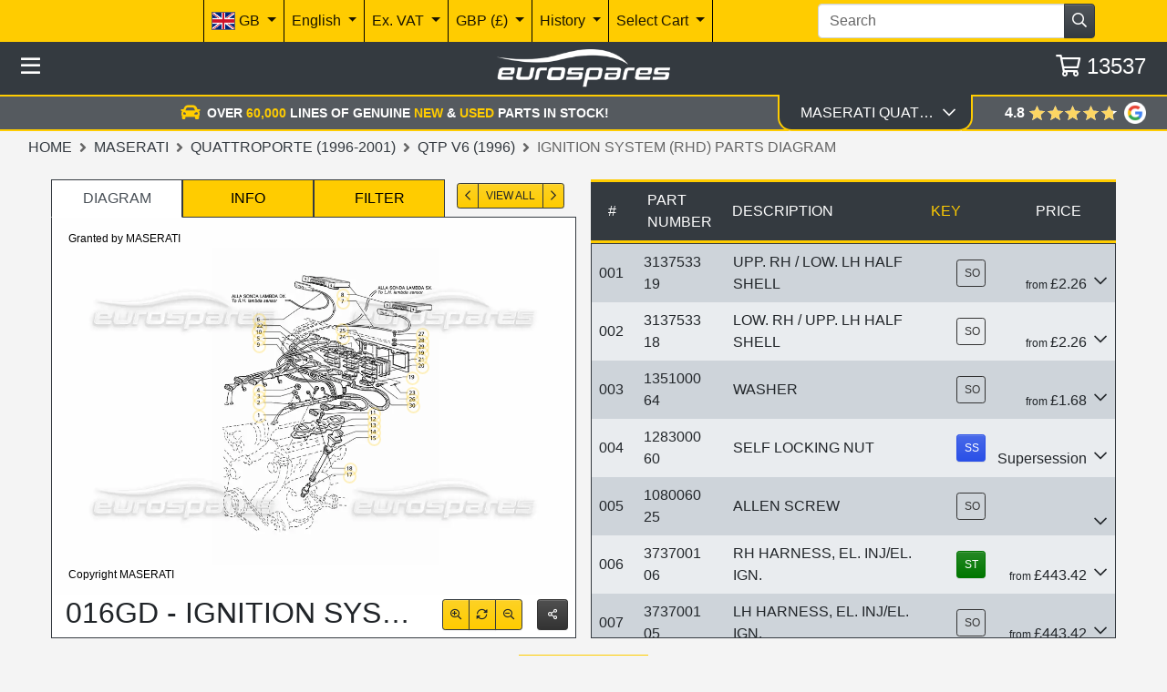

--- FILE ---
content_type: text/html; charset=utf-8
request_url: https://www.eurospares.com/Maserati/Quattroporte_(1996-2001)/QTP_V6_(1996)/PartDiagrams/016GD/Ignition_System_(RHD)
body_size: 60174
content:
<!DOCTYPE html><html lang=en-US prefix="og: http://ogp.me/ns#" class=nav-hide><head><link imagesrcset="/img/ixIAAETdFtvny0MSLJYy5bwIiiqWIRqFBsnOyzHj-YEaKnc4klrJ8r0tAwM%3D/maserati-qtp-v6-(1996)-part-diagram-016gd.webp?width=220 220w, /img/ixIAAETdFtvny0MSLJYy5bwIiiqWIRqFBsnOyzHj-YEaKnc4klrJ8r0tAwM%3D/maserati-qtp-v6-(1996)-part-diagram-016gd.webp?width=440 440w, /img/ixIAAETdFtvny0MSLJYy5bwIiiqWIRqFBsnOyzHj-YEaKnc4klrJ8r0tAwM%3D/maserati-qtp-v6-(1996)-part-diagram-016gd.webp?width=660 660w, /img/ixIAAETdFtvny0MSLJYy5bwIiiqWIRqFBsnOyzHj-YEaKnc4klrJ8r0tAwM%3D/maserati-qtp-v6-(1996)-part-diagram-016gd.webp?width=880 880w, /img/ixIAAETdFtvny0MSLJYy5bwIiiqWIRqFBsnOyzHj-YEaKnc4klrJ8r0tAwM%3D/maserati-qtp-v6-(1996)-part-diagram-016gd.webp?width=1100 1100w" href=/img/ixIAAETdFtvny0MSLJYy5bwIiiqWIRqFBsnOyzHj-YEaKnc4klrJ8r0tAwM%3D/maserati-qtp-v6-(1996)-part-diagram-016gd.webp as=image rel=preload><meta http-equiv=content-language content=en-US><meta charset=utf-8><meta name=viewport content="width=device-width, initial-scale=1.0"><link rel=canonical href=https://www.eurospares.com/Maserati/Quattroporte_(1996-2001)/QTP_V6_(1996)/PartDiagrams/016GD/Ignition_System_(RHD)><link rel=alternate hreflang=x-default href=https://www.eurospares.co.uk/Maserati/Quattroporte_(1996-2001)/QTP_V6_(1996)/PartDiagrams/016GD/Ignition_System_(RHD)><link rel=alternate hreflang=en-GB href=https://www.eurospares.co.uk/Maserati/Quattroporte_(1996-2001)/QTP_V6_(1996)/PartDiagrams/016GD/Ignition_System_(RHD)><link rel=alternate hreflang=de-DE href=https://www.eurosparesautoteile.de/Maserati/Quattroporte_(1996-2001)/QTP_V6_(1996)/PartDiagrams/016GD/Ignition_System_(RHD)><link rel=alternate hreflang=en-AU href=https://www.eurospares.au/Maserati/Quattroporte_(1996-2001)/QTP_V6_(1996)/PartDiagrams/016GD/Ignition_System_(RHD)><link rel=alternate hreflang=en-US href=https://www.eurospares.com/Maserati/Quattroporte_(1996-2001)/QTP_V6_(1996)/PartDiagrams/016GD/Ignition_System_(RHD)><link rel=alternate hreflang=es-ES href=https://www.eurospares.es/Maserati/Quattroporte_(1996-2001)/QTP_V6_(1996)/PartDiagrams/016GD/Ignition_System_(RHD)><link rel=alternate hreflang=fr-FR href=https://www.eurospares.fr/Maserati/Quattroporte_(1996-2001)/QTP_V6_(1996)/PartDiagrams/016GD/Ignition_System_(RHD)><link rel=alternate hreflang=it-IT href=https://www.eurospares.it/Maserati/Quattroporte_(1996-2001)/QTP_V6_(1996)/PartDiagrams/016GD/Ignition_System_(RHD)><meta name=keywords content="maserati qtp v6 (1996) ignition system (rhd) parts diagram,maserati qtp v6 (1996) ignition system (rhd) parts for sale,view maserati qtp v6 (1996) ignition system (rhd) parts"><meta name=description content="Quickly find Ignition System (RHD) parts for the Maserati QTP V6 (1996) using the exploded parts diagram at Eurospares."><meta property=og:title content="QTP V6 (1996) Ignition System (RHD) Parts Diagram (016GD)"><meta property=og:description content="Quickly find Ignition System (RHD) parts for the Maserati QTP V6 (1996) using the exploded parts diagram at Eurospares."><meta property=og:url content=https://www.eurospares.com/Maserati/Quattroporte_(1996-2001)/QTP_V6_(1996)/PartDiagrams/016GD/Ignition_System_(RHD)><meta property=og:image content=https://www.eurospares.com/images/catalogues/16/Large/016GD.gif><meta property=og:image:alt content="Maserati QTP V6 (1996) Ignition System (RHD) Parts Diagram"><meta property=og:locale content=en-US><meta property=og:site_name content='Eurospares Ltd'><title>QTP V6 (1996) Ignition System (RHD) Parts Diagram (016GD)</title><!-- Bing Tag --><script>(function(n,t,i,r,u){var o,f,e;n[u]=n[u]||[];o=function(){var t={ti:"343091226",enableAutoSpaTracking:!0};t.q=n[u];n[u]=new UET(t);n[u].push("pageLoad");n[u].push("consent","default",{ad_storage:"denied"})};f=t.createElement(i);f.src=r;f.async=1;f.onload=f.onreadystatechange=function(){var n=this.readyState;n&&n!=="loaded"&&n!=="complete"||(o(),f.onload=f.onreadystatechange=null)};e=t.getElementsByTagName(i)[0];e.parentNode.insertBefore(f,e)})(window,document,"script","//bat.bing.com/bat.js","uetq")</script><script>window.uetq=window.uetq||[];window.uetq.push("consent","update",{ad_storage:"granted"})</script><script>console.log("Current uetq state:",window.uetq)</script><!-- End Bing tag --> <!-- Google tag (gtag.js) --><script>function gtag(){dataLayer.push(arguments)}window.dataLayer=window.dataLayer||[];gtag("set","url_passthrough",!1);gtag("consent","default",{ad_storage:"denied",ad_user_data:"denied",ad_personalization:"denied",analytics_storage:"denied",wait_for_update:2e3})</script><script async src="https://www.googletagmanager.com/gtag/js?id=AW-1065791286"></script><!-- Google Tag Manager --><script>(function(n,t,i,r,u){n[r]=n[r]||[];n[r].push({"gtm.start":(new Date).getTime(),event:"gtm.js"});var e=t.getElementsByTagName(i)[0],f=t.createElement(i),o=r!="dataLayer"?"&l="+r:"";f.async=!0;f.src="https://www.googletagmanager.com/gtm.js?id="+u+o;e.parentNode.insertBefore(f,e)})(window,document,"script","dataLayer","GTM-5ZGP25B")</script><!-- End Google Tag Manager --><script>gtag("consent","update",{ad_storage:"granted",ad_user_data:"granted",ad_personalization:"granted",analytics_storage:"granted"})</script><script>function gtag(){dataLayer.push(arguments)}window.dataLayer=window.dataLayer||[];gtag("js",new Date);gtag("config","AW-1065791286",{allow_enhanced_conversions:!0})</script><!-- Live GTag --><script>gtag("config","G-HH3QNDJH8C")</script><!-- End Google tag (gtag.js) --><style>.table-responsive{-ms-overflow-style:none;scrollbar-width:none;overflow-y:scroll}.table-responsive::-webkit-scrollbar{display:none}.diagram-image{top:0;left:0;right:0;bottom:0;margin:auto!important;box-sizing:content-box;display:flex}.parts-table{border:0!important;overflow-x:hidden}#notes-alert{z-index:2;transform-origin:right;transition-property:transform,top,opacity;transition-duration:.5s;transition-timing-function:ease;transform:none;opacity:1;top:0%}#notes-alert.hidden{transform:scaleX(.1)!important;opacity:0!important;top:82.5%!important;pointer-events:none}.js-filter.selected{position:relative;z-index:1}.diagram-image-container{position:relative}.text-overlay{position:absolute;padding:4px 8px;font-size:12px;color:#000;z-index:1}.text-overlay.top-left{top:10px;left:10px}.text-overlay.bottom-left{bottom:10px;left:10px}</style><link href="/css/eurospares.min.css?v=NTGY4lQwCbiYSD3BSTp6I72xxix4F4EZHqsC4r7qqAU" rel=stylesheet><link href="/lib/noUiSlider/nouislider.min.css?v=vH7aeLw7jhBR_hoEnwIEPTARQJnglz6kIaOyB38jAUs" rel=stylesheet><link href="/css/fontawesome.min.css?v=-hRwCbruaIRQEzL9OU79SIqqqZRJIp98nap16ThlQI0" rel=stylesheet><link href="/lib/owlcarousel/assets/owl.carousel.min.css?v=8SLMp4r8_xDFigQWxYOLsaFp2H-oBcom6g6_vU8X77g" rel=stylesheet><link href="/lib/owlcarousel/assets/owl.theme.default.min.css?v=UF__gX831DiZJ1hTqm1vTzZEtqvixCCtnNbKqx7xR8s" rel=stylesheet><link href="/css/brands.min.css?v=A9d3APqtr6uNQFg3Q7eDC-A9uXEr9nD2xG_bzc3x8tI" rel=stylesheet><link href="/css/regular.min.css?v=_WXL46EZDvEUA7lZ8CaBupCx6m7MX7-vFd9a79mWnUA" rel=stylesheet><link href="/css/solid.min.css?v=aPRgi9Ym7t2W_U1GpOmyXd3G7aVSXwv3yrE7cXBjPME" rel=stylesheet><link href="/css/site.min.css?v=pz15wwiRdW1rdx4rWvD4qlin_QVm-hp3-pzzRbdbjS8" rel=stylesheet><link href="/css/manufacturer.css?v=H0rJZ0B8fgRQX-29cTN7asVIRd6frxOjkVyoOlremNc" rel=stylesheet><link rel=apple-touch-icon sizes=180x180 href=/icons/apple-touch-icon.png><link rel=icon type=image/png sizes=32x32 href=/icons/favicon-32x32.png><link rel=icon type=image/png sizes=192x192 href=/icons/android-chrome-192x192.png><link rel=icon type=image/png sizes=16x16 href=/icons/favicon-16x16.png><link rel=manifest href=/icons/site.webmanifest><link rel=mask-icon href=/icons/safari-pinned-tab.svg color=#5bbad5><link rel=icon href=/icons/favicon.ico type=image/x-icon><link rel="shortcut icon" href=/icons/favicon.ico type=image/x-icon><meta name=msapplication-TileColor content=#ffcc00><meta name=msapplication-config content=/icons/browserconfig.xml><meta name=theme-color content=#ffcc00><!-- some text--></head><body class="min-vh-100 js-public"><!-- Google Tag Manager (noscript) --><noscript><iframe src="https://www.googletagmanager.com/ns.html?id=GTM-5ZGP25B" height=0 width=0 style=display:none;visibility:hidden></iframe></noscript><!-- End Google Tag Manager (noscript) --><div itemscope itemtype=https://schema.org/BreadcrumbList><div itemprop=itemListElement itemscope itemtype=https://schema.org/ListItem><meta itemprop=item content=https://www.eurospares.com/Maserati><meta itemprop=name content=Maserati><meta itemprop=position content=1></div><div itemprop=itemListElement itemscope itemtype=https://schema.org/ListItem><meta itemprop=item content=https://www.eurospares.com/Maserati/Quattroporte_(1996-2001)><meta itemprop=name content='Quattroporte (1996-2001)'><meta itemprop=position content=2></div><div itemprop=itemListElement itemscope itemtype=https://schema.org/ListItem><meta itemprop=item content=https://www.eurospares.com/Maserati/Quattroporte_(1996-2001)/QTP_V6_(1996)/PartDiagrams><meta itemprop=name content='QTP V6 (1996)'><meta itemprop=position content=3></div><div itemprop=itemListElement itemscope itemtype=https://schema.org/ListItem><meta itemprop=item content=https://www.eurospares.com/Maserati/Quattroporte_(1996-2001)/QTP_V6_(1996)/PartDiagrams/016GD/Ignition_System_(RHD)><meta itemprop=name content='Ignition System (RHD) Parts Diagram'><meta itemprop=position content=4></div></div><script type=application/ld+json>{"@context":"https://schema.org/","@type":"Product","@id":"https://www.eurospares.com/Parts/313753319/Maserati#product","name":"Non Fornito Vedi 313753318","mpn":"313753319","description":"Non Fornito Vedi 313753318, part number 313753319","image":"https://www.eurospares.com/images/catalogues/16/Large/016GD.gif","keywords":null,"isAccessoryOrSparePartFor":{"@type":"Vehicle","brand":{"@type":"Brand","name":"Maserati"}},"manufacturer":{"@type":"Organization","name":"Maserati"},"mainEntityOfPage":"https://www.eurospares.com/Parts/313753319/Maserati","url":"https://www.eurospares.com/Parts/313753319/Maserati","offers":{"@type":"Offer","url":"https://www.eurospares.com/Parts/313753319/Maserati","priceCurrency":"USD","price":"3.14","availability":"https://schema.org/OutOfStock","itemCondition":"https://schema.org/NewCondition"}}</script><script type=application/ld+json>{"@context":"https://schema.org/","@type":"Product","@id":"https://www.eurospares.com/Parts/313753318/Maserati#product","name":"Lower Half Shell","mpn":"313753318","description":"Lower Half Shell, part number 313753318","image":"https://www.eurospares.com/images/catalogues/16/Large/016GD.gif","keywords":null,"isAccessoryOrSparePartFor":{"@type":"Vehicle","brand":{"@type":"Brand","name":"Maserati"}},"manufacturer":{"@type":"Organization","name":"Maserati"},"mainEntityOfPage":"https://www.eurospares.com/Parts/313753318/Maserati","url":"https://www.eurospares.com/Parts/313753318/Maserati","offers":{"@type":"Offer","url":"https://www.eurospares.com/Parts/313753318/Maserati","priceCurrency":"USD","price":"3.14","availability":"https://schema.org/OutOfStock","itemCondition":"https://schema.org/NewCondition"}}</script><script type=application/ld+json>{"@context":"https://schema.org/","@type":"Product","@id":"https://www.eurospares.com/Parts/135100064/Maserati#product","name":"Rondella D 6,4X12x1","mpn":"135100064","description":"Rondella D 6,4X12x1, part number 135100064","image":"https://www.eurospares.com/images/catalogues/16/Large/016GD.gif","keywords":null,"isAccessoryOrSparePartFor":{"@type":"Vehicle","brand":{"@type":"Brand","name":"Maserati"}},"manufacturer":{"@type":"Organization","name":"Maserati"},"mainEntityOfPage":"https://www.eurospares.com/Parts/135100064/Maserati","url":"https://www.eurospares.com/Parts/135100064/Maserati","offers":{"@type":"Offer","url":"https://www.eurospares.com/Parts/135100064/Maserati","priceCurrency":"USD","price":"2.34","availability":"https://schema.org/OutOfStock","itemCondition":"https://schema.org/NewCondition"}}</script><script type=application/ld+json>{"@context":"https://schema.org/","@type":"Product","@id":"https://www.eurospares.com/Parts/128300060/Maserati#product","name":"Dado Stop","mpn":"128300060","description":"Dado Stop, part number 128300060","image":"https://www.eurospares.com/images/catalogues/16/Large/016GD.gif","keywords":null,"isAccessoryOrSparePartFor":{"@type":"Vehicle","brand":{"@type":"Brand","name":"Maserati"}},"manufacturer":{"@type":"Organization","name":"Maserati"},"mainEntityOfPage":"https://www.eurospares.com/Parts/128300060/Maserati","url":"https://www.eurospares.com/Parts/128300060/Maserati","offers":{"@type":"Offer","url":"https://www.eurospares.com/Parts/128300060/Maserati","priceCurrency":"USD","price":"0.68","availability":"https://schema.org/OutOfStock","itemCondition":"https://schema.org/NewCondition"}}</script><script type=application/ld+json>{"@context":"https://schema.org/","@type":"Product","@id":"https://www.eurospares.com/Parts/108006025/Maserati#product","name":"Maserati Part 108006025","mpn":"108006025","description":"Maserati Part 108006025, part number 108006025","image":"https://www.eurospares.com/images/catalogues/16/Large/016GD.gif","keywords":null,"isAccessoryOrSparePartFor":{"@type":"Vehicle","brand":{"@type":"Brand","name":"Maserati"}},"manufacturer":{"@type":"Organization","name":"Maserati"},"mainEntityOfPage":"https://www.eurospares.com/Parts/108006025/Maserati","url":"https://www.eurospares.com/Parts/108006025/Maserati","offers":{"@type":"Offer","url":"https://www.eurospares.com/Parts/108006025/Maserati","priceCurrency":"USD","price":"0.00","availability":"https://schema.org/OutOfStock","itemCondition":"https://schema.org/NewCondition"}}</script><script type=application/ld+json>{"@context":"https://schema.org/","@type":"Product","@id":"https://www.eurospares.com/Parts/373700106/Maserati#product","name":"Wiring","mpn":"373700106","description":"Wiring, part number 373700106","image":"https://www.eurospares.com/images/catalogues/16/Large/016GD.gif","keywords":null,"isAccessoryOrSparePartFor":{"@type":"Vehicle","brand":{"@type":"Brand","name":"Maserati"}},"manufacturer":{"@type":"Organization","name":"Maserati"},"mainEntityOfPage":"https://www.eurospares.com/Parts/373700106/Maserati","url":"https://www.eurospares.com/Parts/373700106/Maserati","offers":{"@type":"Offer","url":"https://www.eurospares.com/Parts/373700106/Maserati","priceCurrency":"USD","price":"616.35","availability":"https://schema.org/InStock","itemCondition":"https://schema.org/NewCondition"}}</script><script type=application/ld+json>{"@context":"https://schema.org/","@type":"Product","@id":"https://www.eurospares.com/Parts/373700105/Maserati#product","name":"Wiring","mpn":"373700105","description":"Wiring, part number 373700105","image":"https://www.eurospares.com/images/catalogues/16/Large/016GD.gif","keywords":null,"isAccessoryOrSparePartFor":{"@type":"Vehicle","brand":{"@type":"Brand","name":"Maserati"}},"manufacturer":{"@type":"Organization","name":"Maserati"},"mainEntityOfPage":"https://www.eurospares.com/Parts/373700105/Maserati","url":"https://www.eurospares.com/Parts/373700105/Maserati","offers":{"@type":"Offer","url":"https://www.eurospares.com/Parts/373700105/Maserati","priceCurrency":"USD","price":"616.35","availability":"https://schema.org/OutOfStock","itemCondition":"https://schema.org/NewCondition"}}</script><script type=application/ld+json>{"@context":"https://schema.org/","@type":"Product","@id":"https://www.eurospares.com/Parts/573079500/Maserati#product","name":"Ignition Ecu","mpn":"573079500","description":"Ignition Ecu, part number 573079500","image":"https://www.eurospares.com/images/catalogues/16/Large/016GD.gif","keywords":null,"isAccessoryOrSparePartFor":{"@type":"Vehicle","brand":{"@type":"Brand","name":"Maserati"}},"manufacturer":{"@type":"Organization","name":"Maserati"},"mainEntityOfPage":"https://www.eurospares.com/Parts/573079500/Maserati","url":"https://www.eurospares.com/Parts/573079500/Maserati","offers":{"@type":"Offer","url":"https://www.eurospares.com/Parts/573079500/Maserati","priceCurrency":"USD","price":"2128.65","availability":"https://schema.org/OutOfStock","itemCondition":"https://schema.org/NewCondition"}}</script><script type=application/ld+json>{"@context":"https://schema.org/","@type":"Product","@id":"https://www.eurospares.com/Parts/574079500/Maserati#product","name":"Control Unit (Manual Transmission)","mpn":"574079500","description":"Control Unit (Manual Transmission), part number 574079500","image":"https://www.eurospares.com/images/catalogues/16/Large/016GD.gif","keywords":null,"isAccessoryOrSparePartFor":{"@type":"Vehicle","brand":{"@type":"Brand","name":"Maserati"}},"manufacturer":{"@type":"Organization","name":"Maserati"},"mainEntityOfPage":"https://www.eurospares.com/Parts/574079500/Maserati","url":"https://www.eurospares.com/Parts/574079500/Maserati","offers":{"@type":"Offer","url":"https://www.eurospares.com/Parts/574079500/Maserati","priceCurrency":"USD","price":"8033.07","availability":"https://schema.org/OutOfStock","itemCondition":"https://schema.org/NewCondition"}}</script><script type=application/ld+json>{"@context":"https://schema.org/","@type":"Product","@id":"https://www.eurospares.com/Parts/574079500/Maserati#product","name":"Control Unit (Manual Transmission)","mpn":"574079500","description":"Control Unit (Manual Transmission), part number 574079500","image":"https://www.eurospares.com/images/productphotos/6179/large/000177707.jpg","keywords":null,"isAccessoryOrSparePartFor":{"@type":"Vehicle","brand":{"@type":"Brand","name":"Maserati"}},"manufacturer":{"@type":"Organization","name":"Maserati"},"mainEntityOfPage":"https://www.eurospares.com/Parts/574079500/Maserati","url":"https://www.eurospares.com/Parts/574079500/Maserati","offers":{"@type":"Offer","url":"https://www.eurospares.com/Parts/574079500/Maserati","priceCurrency":"USD","price":"4418.18","availability":"https://schema.org/InStock","itemCondition":"https://schema.org/UsedCondition"}}</script><script type=application/ld+json>{"@context":"https://schema.org/","@type":"Product","@id":"https://www.eurospares.com/Parts/574079510/Maserati#product","name":"Control Unit (Automatic Transmission)","mpn":"574079510","description":"Control Unit (Automatic Transmission), part number 574079510","image":"https://www.eurospares.com/images/catalogues/16/Large/016GD.gif","keywords":null,"isAccessoryOrSparePartFor":{"@type":"Vehicle","brand":{"@type":"Brand","name":"Maserati"}},"manufacturer":{"@type":"Organization","name":"Maserati"},"mainEntityOfPage":"https://www.eurospares.com/Parts/574079510/Maserati","url":"https://www.eurospares.com/Parts/574079510/Maserati","offers":{"@type":"Offer","url":"https://www.eurospares.com/Parts/574079510/Maserati","priceCurrency":"USD","price":"9639.69","availability":"https://schema.org/OutOfStock","itemCondition":"https://schema.org/NewCondition"}}</script><script type=application/ld+json>{"@context":"https://schema.org/","@type":"Product","@id":"https://www.eurospares.com/Parts/574079510/Maserati#product","name":"Control Unit (Automatic Transmission)","mpn":"574079510","description":"Control Unit (Automatic Transmission), part number 574079510","image":"https://www.eurospares.com/images/productphotos/145/large/000194571.jpg","keywords":null,"isAccessoryOrSparePartFor":{"@type":"Vehicle","brand":{"@type":"Brand","name":"Maserati"}},"manufacturer":{"@type":"Organization","name":"Maserati"},"mainEntityOfPage":"https://www.eurospares.com/Parts/574079510/Maserati","url":"https://www.eurospares.com/Parts/574079510/Maserati","offers":{"@type":"Offer","url":"https://www.eurospares.com/Parts/574079510/Maserati","priceCurrency":"USD","price":"5301.84","availability":"https://schema.org/InStock","itemCondition":"https://schema.org/UsedCondition"}}</script><script type=application/ld+json>{"@context":"https://schema.org/","@type":"Product","@id":"https://www.eurospares.com/Parts/581079500/Maserati#product","name":"Control Unit","mpn":"581079500","description":"Control Unit, part number 581079500","image":"https://www.eurospares.com/images/productphotos/29885/large/000259889.jpg","keywords":null,"isAccessoryOrSparePartFor":{"@type":"Vehicle","brand":{"@type":"Brand","name":"Maserati"}},"manufacturer":{"@type":"Organization","name":"Maserati"},"mainEntityOfPage":"https://www.eurospares.com/Parts/581079500/Maserati","url":"https://www.eurospares.com/Parts/581079500/Maserati","offers":{"@type":"Offer","url":"https://www.eurospares.com/Parts/581079500/Maserati","priceCurrency":"USD","price":"2073.60","availability":"https://schema.org/InStock","itemCondition":"https://schema.org/NewCondition"}}</script><script type=application/ld+json>{"@context":"https://schema.org/","@type":"Product","@id":"https://www.eurospares.com/Parts/581079510/Maserati#product","name":"Ecu 2.8 A.G.","mpn":"581079510","description":"Ecu 2.8 A.G., part number 581079510","image":"https://www.eurospares.com/images/productphotos/29884/large/000257177.jpg","keywords":null,"isAccessoryOrSparePartFor":{"@type":"Vehicle","brand":{"@type":"Brand","name":"Maserati"}},"manufacturer":{"@type":"Organization","name":"Maserati"},"mainEntityOfPage":"https://www.eurospares.com/Parts/581079510/Maserati","url":"https://www.eurospares.com/Parts/581079510/Maserati","offers":{"@type":"Offer","url":"https://www.eurospares.com/Parts/581079510/Maserati","priceCurrency":"USD","price":"7761.38","availability":"https://schema.org/InStock","itemCondition":"https://schema.org/NewCondition"}}</script><script type=application/ld+json>{"@context":"https://schema.org/","@type":"Product","@id":"https://www.eurospares.com/Parts/313720331/Maserati#product","name":"Maserati Part 313720331","mpn":"313720331","description":"Maserati Part 313720331, part number 313720331","image":"https://www.eurospares.com/images/catalogues/16/Large/016GD.gif","keywords":null,"isAccessoryOrSparePartFor":{"@type":"Vehicle","brand":{"@type":"Brand","name":"Maserati"}},"manufacturer":{"@type":"Organization","name":"Maserati"},"mainEntityOfPage":"https://www.eurospares.com/Parts/313720331/Maserati","url":"https://www.eurospares.com/Parts/313720331/Maserati","offers":{"@type":"Offer","url":"https://www.eurospares.com/Parts/313720331/Maserati","priceCurrency":"USD","price":"0.00","availability":"https://schema.org/OutOfStock","itemCondition":"https://schema.org/NewCondition"}}</script><script type=application/ld+json>{"@context":"https://schema.org/","@type":"Product","@id":"https://www.eurospares.com/Parts/553006398/Maserati#product","name":"Clamp","mpn":"553006398","description":"Clamp, part number 553006398","image":"https://www.eurospares.com/images/catalogues/16/Large/016GD.gif","keywords":null,"isAccessoryOrSparePartFor":{"@type":"Vehicle","brand":{"@type":"Brand","name":"Maserati"}},"manufacturer":{"@type":"Organization","name":"Maserati"},"mainEntityOfPage":"https://www.eurospares.com/Parts/553006398/Maserati","url":"https://www.eurospares.com/Parts/553006398/Maserati","offers":{"@type":"Offer","url":"https://www.eurospares.com/Parts/553006398/Maserati","priceCurrency":"USD","price":"1.75","availability":"https://schema.org/OutOfStock","itemCondition":"https://schema.org/NewCondition"}}</script><script type=application/ld+json>{"@context":"https://schema.org/","@type":"Product","@id":"https://www.eurospares.com/Parts/14304821/Maserati#product","name":"Screw 6X1x55","mpn":"14304821","description":"Screw 6X1x55, part number 14304821","image":"https://www.eurospares.com/images/productphotos/51391/large/000161408.jpg","keywords":null,"isAccessoryOrSparePartFor":{"@type":"Vehicle","brand":{"@type":"Brand","name":"Maserati"}},"manufacturer":{"@type":"Organization","name":"Maserati"},"mainEntityOfPage":"https://www.eurospares.com/Parts/14304821/Maserati","url":"https://www.eurospares.com/Parts/14304821/Maserati","offers":{"@type":"Offer","url":"https://www.eurospares.com/Parts/14304821/Maserati","priceCurrency":"USD","price":"2.22","availability":"https://schema.org/InStock","itemCondition":"https://schema.org/NewCondition"}}</script><script type=application/ld+json>{"@context":"https://schema.org/","@type":"Product","@id":"https://www.eurospares.com/Parts/14304821/Ferrari#product","name":"Allen Screw 6X55","mpn":"14304821","description":"Allen Screw 6X55, part number 14304821","image":"https://www.eurospares.com/images/catalogues/16/Large/016GD.gif","keywords":null,"isAccessoryOrSparePartFor":{"@type":"Vehicle","brand":{"@type":"Brand","name":"Ferrari"}},"manufacturer":{"@type":"Organization","name":"Ferrari"},"mainEntityOfPage":"https://www.eurospares.com/Parts/14304821/Ferrari","url":"https://www.eurospares.com/Parts/14304821/Ferrari","offers":{"@type":"Offer","url":"https://www.eurospares.com/Parts/14304821/Ferrari","priceCurrency":"USD","price":"0.74","availability":"https://schema.org/OutOfStock","itemCondition":"https://schema.org/NewCondition"}}</script><script type=application/ld+json>{"@context":"https://schema.org/","@type":"Product","@id":"https://www.eurospares.com/Parts/571087901/Maserati#product","name":"Coil Support Upper Bracket","mpn":"571087901","description":"Coil Support Upper Bracket, part number 571087901","image":"https://www.eurospares.com/images/catalogues/16/Large/016GD.gif","keywords":null,"isAccessoryOrSparePartFor":{"@type":"Vehicle","brand":{"@type":"Brand","name":"Maserati"}},"manufacturer":{"@type":"Organization","name":"Maserati"},"mainEntityOfPage":"https://www.eurospares.com/Parts/571087901/Maserati","url":"https://www.eurospares.com/Parts/571087901/Maserati","offers":{"@type":"Offer","url":"https://www.eurospares.com/Parts/571087901/Maserati","priceCurrency":"USD","price":"8.84","availability":"https://schema.org/OutOfStock","itemCondition":"https://schema.org/NewCondition"}}</script><script type=application/ld+json>{"@context":"https://schema.org/","@type":"Product","@id":"https://www.eurospares.com/Parts/571982001/Maserati#product","name":"Coil Mount","mpn":"571982001","description":"Coil Mount, part number 571982001","image":"https://www.eurospares.com/images/catalogues/16/Large/016GD.gif","keywords":null,"isAccessoryOrSparePartFor":{"@type":"Vehicle","brand":{"@type":"Brand","name":"Maserati"}},"manufacturer":{"@type":"Organization","name":"Maserati"},"mainEntityOfPage":"https://www.eurospares.com/Parts/571982001/Maserati","url":"https://www.eurospares.com/Parts/571982001/Maserati","offers":{"@type":"Offer","url":"https://www.eurospares.com/Parts/571982001/Maserati","priceCurrency":"USD","price":"24.53","availability":"https://schema.org/OutOfStock","itemCondition":"https://schema.org/NewCondition"}}</script><script type=application/ld+json>{"@context":"https://schema.org/","@type":"Product","@id":"https://www.eurospares.com/Parts/571084200/Maserati#product","name":"Ignition Coil","mpn":"571084200","description":"Ignition Coil, part number 571084200","image":"https://www.eurospares.com/images/productphotos/27947/large/000007998.jpg","keywords":null,"isAccessoryOrSparePartFor":{"@type":"Vehicle","brand":{"@type":"Brand","name":"Maserati"}},"manufacturer":{"@type":"Organization","name":"Maserati"},"mainEntityOfPage":"https://www.eurospares.com/Parts/571084200/Maserati","url":"https://www.eurospares.com/Parts/571084200/Maserati","offers":{"@type":"Offer","url":"https://www.eurospares.com/Parts/571084200/Maserati","priceCurrency":"USD","price":"187.33","availability":"https://schema.org/OutOfStock","itemCondition":"https://schema.org/NewCondition"}}</script><script type=application/ld+json>{"@context":"https://schema.org/","@type":"Product","@id":"https://www.eurospares.com/Parts/571084200/Bosch#product","name":"Ignition Coil","mpn":"571084200","description":"Ignition Coil, part number 571084200","image":"https://www.eurospares.com/images/productphotos/197704/large/000135930.jpg","keywords":null,"isAccessoryOrSparePartFor":{"@type":"Vehicle","brand":{"@type":"Brand","name":"Bosch"}},"manufacturer":{"@type":"Organization","name":"Bosch"},"mainEntityOfPage":"https://www.eurospares.com/Parts/571084200/Bosch","url":"https://www.eurospares.com/Parts/571084200/Bosch","offers":{"@type":"Offer","url":"https://www.eurospares.com/Parts/571084200/Bosch","priceCurrency":"USD","price":"125.59","availability":"https://schema.org/InStock","itemCondition":"https://schema.org/NewCondition"}}</script><script type=application/ld+json>{"@context":"https://schema.org/","@type":"Product","@id":"https://www.eurospares.com/Parts/571084200/Maserati#product","name":"Ignition Coil","mpn":"571084200","description":"Ignition Coil, part number 571084200","image":"https://www.eurospares.com/images/productphotos/32815/large/000238585.jpg","keywords":null,"isAccessoryOrSparePartFor":{"@type":"Vehicle","brand":{"@type":"Brand","name":"Maserati"}},"manufacturer":{"@type":"Organization","name":"Maserati"},"mainEntityOfPage":"https://www.eurospares.com/Parts/571084200/Maserati","url":"https://www.eurospares.com/Parts/571084200/Maserati","offers":{"@type":"Offer","url":"https://www.eurospares.com/Parts/571084200/Maserati","priceCurrency":"USD","price":"103.03","availability":"https://schema.org/InStock","itemCondition":"https://schema.org/UsedCondition"}}</script><script type=application/ld+json>{"@context":"https://schema.org/","@type":"Product","@id":"https://www.eurospares.com/Parts/571085101/Maserati#product","name":"Extension","mpn":"571085101","description":"Extension, part number 571085101","image":"https://www.eurospares.com/images/catalogues/16/Large/016GD.gif","keywords":null,"isAccessoryOrSparePartFor":{"@type":"Vehicle","brand":{"@type":"Brand","name":"Maserati"}},"manufacturer":{"@type":"Organization","name":"Maserati"},"mainEntityOfPage":"https://www.eurospares.com/Parts/571085101/Maserati","url":"https://www.eurospares.com/Parts/571085101/Maserati","offers":{"@type":"Offer","url":"https://www.eurospares.com/Parts/571085101/Maserati","priceCurrency":"USD","price":"157.49","availability":"https://schema.org/OutOfStock","itemCondition":"https://schema.org/NewCondition"}}</script><script type=application/ld+json>{"@context":"https://schema.org/","@type":"Product","@id":"https://www.eurospares.com/Parts/571085101/Maserati#product","name":"Extension","mpn":"571085101","description":"Extension, part number 571085101","image":"https://www.eurospares.com/images/productphotos/248235/large/000238624.jpg","keywords":null,"isAccessoryOrSparePartFor":{"@type":"Vehicle","brand":{"@type":"Brand","name":"Maserati"}},"manufacturer":{"@type":"Organization","name":"Maserati"},"mainEntityOfPage":"https://www.eurospares.com/Parts/571085101/Maserati","url":"https://www.eurospares.com/Parts/571085101/Maserati","offers":{"@type":"Offer","url":"https://www.eurospares.com/Parts/571085101/Maserati","priceCurrency":"USD","price":"86.62","availability":"https://schema.org/InStock","itemCondition":"https://schema.org/UsedCondition"}}</script><script type=application/ld+json>{"@context":"https://schema.org/","@type":"Product","@id":"https://www.eurospares.com/Parts/313253225/Maserati#product","name":"Spark Plug","mpn":"313253225","description":"Spark Plug, part number 313253225","image":"https://www.eurospares.com/images/productphotos/49031/large/000044221.jpg","keywords":null,"isAccessoryOrSparePartFor":{"@type":"Vehicle","brand":{"@type":"Brand","name":"Maserati"}},"manufacturer":{"@type":"Organization","name":"Maserati"},"mainEntityOfPage":"https://www.eurospares.com/Parts/313253225/Maserati","url":"https://www.eurospares.com/Parts/313253225/Maserati","offers":{"@type":"Offer","url":"https://www.eurospares.com/Parts/313253225/Maserati","priceCurrency":"USD","price":"17.65","availability":"https://schema.org/OutOfStock","itemCondition":"https://schema.org/NewCondition"}}</script><script type=application/ld+json>{"@context":"https://schema.org/","@type":"Product","@id":"https://www.eurospares.com/Parts/313253225/NGK#product","name":"Spark Plug","mpn":"313253225","description":"Spark Plug, part number 313253225","image":"https://www.eurospares.com/images/productphotos/124418/large/000107954.jpg","keywords":null,"isAccessoryOrSparePartFor":{"@type":"Vehicle","brand":{"@type":"Brand","name":"NGK"}},"manufacturer":{"@type":"Organization","name":"NGK"},"mainEntityOfPage":"https://www.eurospares.com/Parts/313253225/NGK","url":"https://www.eurospares.com/Parts/313253225/NGK","offers":{"@type":"Offer","url":"https://www.eurospares.com/Parts/313253225/NGK","priceCurrency":"USD","price":"11.29","availability":"https://schema.org/InStock","itemCondition":"https://schema.org/NewCondition"}}</script><script type=application/ld+json>{"@context":"https://schema.org/","@type":"Product","@id":"https://www.eurospares.com/Parts/97219/Maserati#product","name":"Spark Plug","mpn":"97219","description":"Spark Plug, part number 97219","image":"https://www.eurospares.com/images/productphotos/20423/large/000067624.jpg","keywords":null,"isAccessoryOrSparePartFor":{"@type":"Vehicle","brand":{"@type":"Brand","name":"Maserati"}},"manufacturer":{"@type":"Organization","name":"Maserati"},"mainEntityOfPage":"https://www.eurospares.com/Parts/97219/Maserati","url":"https://www.eurospares.com/Parts/97219/Maserati","offers":{"@type":"Offer","url":"https://www.eurospares.com/Parts/97219/Maserati","priceCurrency":"USD","price":"11.68","availability":"https://schema.org/InStock","itemCondition":"https://schema.org/NewCondition"}}</script><script type=application/ld+json>{"@context":"https://schema.org/","@type":"Product","@id":"https://www.eurospares.com/Parts/97219/NGK#product","name":"Spark Plug","mpn":"97219","description":"Spark Plug, part number 97219","image":"https://www.eurospares.com/images/catalogues/16/Large/016GD.gif","keywords":null,"isAccessoryOrSparePartFor":{"@type":"Vehicle","brand":{"@type":"Brand","name":"NGK"}},"manufacturer":{"@type":"Organization","name":"NGK"},"mainEntityOfPage":"https://www.eurospares.com/Parts/97219/NGK","url":"https://www.eurospares.com/Parts/97219/NGK","offers":{"@type":"Offer","url":"https://www.eurospares.com/Parts/97219/NGK","priceCurrency":"USD","price":"8.53","availability":"https://schema.org/OutOfStock","itemCondition":"https://schema.org/NewCondition"}}</script><script type=application/ld+json>{"@context":"https://schema.org/","@type":"Product","@id":"https://www.eurospares.com/Parts/84157/Maserati#product","name":"Washer","mpn":"84157","description":"Washer, part number 84157","image":"https://www.eurospares.com/images/catalogues/16/Large/016GD.gif","keywords":null,"isAccessoryOrSparePartFor":{"@type":"Vehicle","brand":{"@type":"Brand","name":"Maserati"}},"manufacturer":{"@type":"Organization","name":"Maserati"},"mainEntityOfPage":"https://www.eurospares.com/Parts/84157/Maserati","url":"https://www.eurospares.com/Parts/84157/Maserati","offers":{"@type":"Offer","url":"https://www.eurospares.com/Parts/84157/Maserati","priceCurrency":"USD","price":"0.00","availability":"https://schema.org/OutOfStock","itemCondition":"https://schema.org/NewCondition"}}</script><script type=application/ld+json>{"@context":"https://schema.org/","@type":"Product","@id":"https://www.eurospares.com/Parts/393250107/Maserati#product","name":"Digital Electric Module","mpn":"393250107","description":"Digital Electric Module, part number 393250107","image":"https://www.eurospares.com/images/productphotos/72748/large/000073211.jpg","keywords":null,"isAccessoryOrSparePartFor":{"@type":"Vehicle","brand":{"@type":"Brand","name":"Maserati"}},"manufacturer":{"@type":"Organization","name":"Maserati"},"mainEntityOfPage":"https://www.eurospares.com/Parts/393250107/Maserati","url":"https://www.eurospares.com/Parts/393250107/Maserati","offers":{"@type":"Offer","url":"https://www.eurospares.com/Parts/393250107/Maserati","priceCurrency":"USD","price":"614.71","availability":"https://schema.org/InStock","itemCondition":"https://schema.org/NewCondition"}}</script><script type=application/ld+json>{"@context":"https://schema.org/","@type":"Product","@id":"https://www.eurospares.com/Parts/393250107/Maserati#product","name":"Digital Electric Module","mpn":"393250107","description":"Digital Electric Module, part number 393250107","image":"https://www.eurospares.com/images/productphotos/6794/large/000009347.jpg","keywords":null,"isAccessoryOrSparePartFor":{"@type":"Vehicle","brand":{"@type":"Brand","name":"Maserati"}},"manufacturer":{"@type":"Organization","name":"Maserati"},"mainEntityOfPage":"https://www.eurospares.com/Parts/393250107/Maserati","url":"https://www.eurospares.com/Parts/393250107/Maserati","offers":{"@type":"Offer","url":"https://www.eurospares.com/Parts/393250107/Maserati","priceCurrency":"USD","price":"338.09","availability":"https://schema.org/InStock","itemCondition":"https://schema.org/UsedCondition"}}</script><script type=application/ld+json>{"@context":"https://schema.org/","@type":"Product","@id":"https://www.eurospares.com/Parts/393250107/Maserati#product","name":"Digital Electric Module","mpn":"393250107","description":"Digital Electric Module, part number 393250107","image":"https://www.eurospares.com/images/productphotos/245192/large/000197112.jpg","keywords":null,"isAccessoryOrSparePartFor":{"@type":"Vehicle","brand":{"@type":"Brand","name":"Maserati"}},"manufacturer":{"@type":"Organization","name":"Maserati"},"mainEntityOfPage":"https://www.eurospares.com/Parts/393250107/Maserati","url":"https://www.eurospares.com/Parts/393250107/Maserati","offers":{"@type":"Offer","url":"https://www.eurospares.com/Parts/393250107/Maserati","priceCurrency":"USD","price":"338.09","availability":"https://schema.org/InStock","itemCondition":"https://schema.org/UsedCondition"}}</script><script type=application/ld+json>{"@context":"https://schema.org/","@type":"Product","@id":"https://www.eurospares.com/Parts/393250302/Maserati#product","name":"Maserati Part 393250302","mpn":"393250302","description":"Maserati Part 393250302, part number 393250302","image":"https://www.eurospares.com/images/catalogues/16/Large/016GD.gif","keywords":null,"isAccessoryOrSparePartFor":{"@type":"Vehicle","brand":{"@type":"Brand","name":"Maserati"}},"manufacturer":{"@type":"Organization","name":"Maserati"},"mainEntityOfPage":"https://www.eurospares.com/Parts/393250302/Maserati","url":"https://www.eurospares.com/Parts/393250302/Maserati","offers":{"@type":"Offer","url":"https://www.eurospares.com/Parts/393250302/Maserati","priceCurrency":"USD","price":"20.53","availability":"https://schema.org/OutOfStock","itemCondition":"https://schema.org/NewCondition"}}</script><script type=application/ld+json>{"@context":"https://schema.org/","@type":"Product","@id":"https://www.eurospares.com/Parts/393250302/Maserati#product","name":"Maserati Part 393250302","mpn":"393250302","description":"Maserati Part 393250302, part number 393250302","image":"https://www.eurospares.com/images/productphotos/245191/large/000197099.jpg","keywords":null,"isAccessoryOrSparePartFor":{"@type":"Vehicle","brand":{"@type":"Brand","name":"Maserati"}},"manufacturer":{"@type":"Organization","name":"Maserati"},"mainEntityOfPage":"https://www.eurospares.com/Parts/393250302/Maserati","url":"https://www.eurospares.com/Parts/393250302/Maserati","offers":{"@type":"Offer","url":"https://www.eurospares.com/Parts/393250302/Maserati","priceCurrency":"USD","price":"34.75","availability":"https://schema.org/InStock","itemCondition":"https://schema.org/UsedCondition"}}</script><script type=application/ld+json>{"@context":"https://schema.org/","@type":"Product","@id":"https://www.eurospares.com/Parts/363201119/Maserati#product","name":"Support","mpn":"363201119","description":"Support, part number 363201119","image":"https://www.eurospares.com/images/catalogues/16/Large/016GD.gif","keywords":null,"isAccessoryOrSparePartFor":{"@type":"Vehicle","brand":{"@type":"Brand","name":"Maserati"}},"manufacturer":{"@type":"Organization","name":"Maserati"},"mainEntityOfPage":"https://www.eurospares.com/Parts/363201119/Maserati","url":"https://www.eurospares.com/Parts/363201119/Maserati","offers":{"@type":"Offer","url":"https://www.eurospares.com/Parts/363201119/Maserati","priceCurrency":"USD","price":"13.80","availability":"https://schema.org/OutOfStock","itemCondition":"https://schema.org/NewCondition"}}</script><script type=application/ld+json>{"@context":"https://schema.org/","@type":"Product","@id":"https://www.eurospares.com/Parts/363201119/Maserati#product","name":"Support","mpn":"363201119","description":"Support, part number 363201119","image":"https://www.eurospares.com/images/catalogues/16/Large/016GD.gif","keywords":null,"isAccessoryOrSparePartFor":{"@type":"Vehicle","brand":{"@type":"Brand","name":"Maserati"}},"manufacturer":{"@type":"Organization","name":"Maserati"},"mainEntityOfPage":"https://www.eurospares.com/Parts/363201119/Maserati","url":"https://www.eurospares.com/Parts/363201119/Maserati","offers":{"@type":"Offer","url":"https://www.eurospares.com/Parts/363201119/Maserati","priceCurrency":"USD","price":"7.59","availability":"https://schema.org/InStock","itemCondition":"https://schema.org/UsedCondition"}}</script><script type=application/ld+json>{"@context":"https://schema.org/","@type":"Product","@id":"https://www.eurospares.com/Parts/393250303/Maserati#product","name":"Support","mpn":"393250303","description":"Support, part number 393250303","image":"https://www.eurospares.com/images/catalogues/16/Large/016GD.gif","keywords":null,"isAccessoryOrSparePartFor":{"@type":"Vehicle","brand":{"@type":"Brand","name":"Maserati"}},"manufacturer":{"@type":"Organization","name":"Maserati"},"mainEntityOfPage":"https://www.eurospares.com/Parts/393250303/Maserati","url":"https://www.eurospares.com/Parts/393250303/Maserati","offers":{"@type":"Offer","url":"https://www.eurospares.com/Parts/393250303/Maserati","priceCurrency":"USD","price":"15.62","availability":"https://schema.org/InStock","itemCondition":"https://schema.org/NewCondition"}}</script><script type=application/ld+json>{"@context":"https://schema.org/","@type":"Product","@id":"https://www.eurospares.com/Parts/393250303/Maserati#product","name":"Support","mpn":"393250303","description":"Support, part number 393250303","image":"https://www.eurospares.com/images/productphotos/37640/large/000196217.jpg","keywords":null,"isAccessoryOrSparePartFor":{"@type":"Vehicle","brand":{"@type":"Brand","name":"Maserati"}},"manufacturer":{"@type":"Organization","name":"Maserati"},"mainEntityOfPage":"https://www.eurospares.com/Parts/393250303/Maserati","url":"https://www.eurospares.com/Parts/393250303/Maserati","offers":{"@type":"Offer","url":"https://www.eurospares.com/Parts/393250303/Maserati","priceCurrency":"USD","price":"8.33","availability":"https://schema.org/InStock","itemCondition":"https://schema.org/UsedCondition"}}</script><script type=application/ld+json>{"@context":"https://schema.org/","@type":"Product","@id":"https://www.eurospares.com/Parts/164353090/Maserati#product","name":"Rivet","mpn":"164353090","description":"Rivet, part number 164353090","image":"https://www.eurospares.com/images/catalogues/16/Large/016GD.gif","keywords":null,"isAccessoryOrSparePartFor":{"@type":"Vehicle","brand":{"@type":"Brand","name":"Maserati"}},"manufacturer":{"@type":"Organization","name":"Maserati"},"mainEntityOfPage":"https://www.eurospares.com/Parts/164353090/Maserati","url":"https://www.eurospares.com/Parts/164353090/Maserati","offers":{"@type":"Offer","url":"https://www.eurospares.com/Parts/164353090/Maserati","priceCurrency":"USD","price":"0.00","availability":"https://schema.org/OutOfStock","itemCondition":"https://schema.org/NewCondition"}}</script><script type=application/ld+json>{"@context":"https://schema.org/","@type":"Product","@id":"https://www.eurospares.com/Parts/135300043/Maserati#product","name":"Maserati Part 135300043","mpn":"135300043","description":"Maserati Part 135300043, part number 135300043","image":"https://www.eurospares.com/images/catalogues/16/Large/016GD.gif","keywords":null,"isAccessoryOrSparePartFor":{"@type":"Vehicle","brand":{"@type":"Brand","name":"Maserati"}},"manufacturer":{"@type":"Organization","name":"Maserati"},"mainEntityOfPage":"https://www.eurospares.com/Parts/135300043/Maserati","url":"https://www.eurospares.com/Parts/135300043/Maserati","offers":{"@type":"Offer","url":"https://www.eurospares.com/Parts/135300043/Maserati","priceCurrency":"USD","price":"0.00","availability":"https://schema.org/OutOfStock","itemCondition":"https://schema.org/NewCondition"}}</script><script type=application/ld+json>{"@context":"https://schema.org/","@type":"Product","@id":"https://www.eurospares.com/Parts/167590420/Maserati#product","name":"Screw","mpn":"167590420","description":"Screw, part number 167590420","image":"https://www.eurospares.com/images/catalogues/16/Large/016GD.gif","keywords":null,"isAccessoryOrSparePartFor":{"@type":"Vehicle","brand":{"@type":"Brand","name":"Maserati"}},"manufacturer":{"@type":"Organization","name":"Maserati"},"mainEntityOfPage":"https://www.eurospares.com/Parts/167590420/Maserati","url":"https://www.eurospares.com/Parts/167590420/Maserati","offers":{"@type":"Offer","url":"https://www.eurospares.com/Parts/167590420/Maserati","priceCurrency":"USD","price":"2.52","availability":"https://schema.org/OutOfStock","itemCondition":"https://schema.org/NewCondition"}}</script><script type=application/ld+json>{"@context":"https://schema.org/","@type":"Product","@id":"https://www.eurospares.com/Parts/119148220/Maserati#product","name":"Screw","mpn":"119148220","description":"Screw, part number 119148220","image":"https://www.eurospares.com/images/catalogues/16/Large/016GD.gif","keywords":null,"isAccessoryOrSparePartFor":{"@type":"Vehicle","brand":{"@type":"Brand","name":"Maserati"}},"manufacturer":{"@type":"Organization","name":"Maserati"},"mainEntityOfPage":"https://www.eurospares.com/Parts/119148220/Maserati","url":"https://www.eurospares.com/Parts/119148220/Maserati","offers":{"@type":"Offer","url":"https://www.eurospares.com/Parts/119148220/Maserati","priceCurrency":"USD","price":"1.75","availability":"https://schema.org/OutOfStock","itemCondition":"https://schema.org/NewCondition"}}</script><script type=application/ld+json>{"@context":"https://schema.org/","@type":"Product","@id":"https://www.eurospares.com/Parts/112806014/Maserati#product","name":"Maserati Part 112806014","mpn":"112806014","description":"Maserati Part 112806014, part number 112806014","image":"https://www.eurospares.com/images/catalogues/16/Large/016GD.gif","keywords":null,"isAccessoryOrSparePartFor":{"@type":"Vehicle","brand":{"@type":"Brand","name":"Maserati"}},"manufacturer":{"@type":"Organization","name":"Maserati"},"mainEntityOfPage":"https://www.eurospares.com/Parts/112806014/Maserati","url":"https://www.eurospares.com/Parts/112806014/Maserati","offers":{"@type":"Offer","url":"https://www.eurospares.com/Parts/112806014/Maserati","priceCurrency":"USD","price":"0.00","availability":"https://schema.org/OutOfStock","itemCondition":"https://schema.org/NewCondition"}}</script><script type=application/ld+json>{"@context":"https://schema.org/","@type":"Product","@id":"https://www.eurospares.com/Parts/135600060/Maserati#product","name":"Washer 6.15X11.8","mpn":"135600060","description":"Washer 6.15X11.8, part number 135600060","image":"https://www.eurospares.com/images/productphotos/6756/large/000042877.jpg","keywords":null,"isAccessoryOrSparePartFor":{"@type":"Vehicle","brand":{"@type":"Brand","name":"Maserati"}},"manufacturer":{"@type":"Organization","name":"Maserati"},"mainEntityOfPage":"https://www.eurospares.com/Parts/135600060/Maserati","url":"https://www.eurospares.com/Parts/135600060/Maserati","offers":{"@type":"Offer","url":"https://www.eurospares.com/Parts/135600060/Maserati","priceCurrency":"USD","price":"1.25","availability":"https://schema.org/InStock","itemCondition":"https://schema.org/NewCondition"}}</script><script type=application/ld+json>{"@context":"https://schema.org/","@type":"Product","@id":"https://www.eurospares.com/Parts/135900064/Maserati#product","name":"Rosetta Piana","mpn":"135900064","description":"Rosetta Piana, part number 135900064","image":"https://www.eurospares.com/images/catalogues/16/Large/016GD.gif","keywords":null,"isAccessoryOrSparePartFor":{"@type":"Vehicle","brand":{"@type":"Brand","name":"Maserati"}},"manufacturer":{"@type":"Organization","name":"Maserati"},"mainEntityOfPage":"https://www.eurospares.com/Parts/135900064/Maserati","url":"https://www.eurospares.com/Parts/135900064/Maserati","offers":{"@type":"Offer","url":"https://www.eurospares.com/Parts/135900064/Maserati","priceCurrency":"USD","price":"0.65","availability":"https://schema.org/OutOfStock","itemCondition":"https://schema.org/NewCondition"}}</script><script type=application/ld+json>{"@context":"https://schema.org/","@type":"Product","@id":"https://www.eurospares.com/Parts/363201316/Maserati#product","name":"Support","mpn":"363201316","description":"Support, part number 363201316","image":"https://www.eurospares.com/images/catalogues/16/Large/016GD.gif","keywords":null,"isAccessoryOrSparePartFor":{"@type":"Vehicle","brand":{"@type":"Brand","name":"Maserati"}},"manufacturer":{"@type":"Organization","name":"Maserati"},"mainEntityOfPage":"https://www.eurospares.com/Parts/363201316/Maserati","url":"https://www.eurospares.com/Parts/363201316/Maserati","offers":{"@type":"Offer","url":"https://www.eurospares.com/Parts/363201316/Maserati","priceCurrency":"USD","price":"24.28","availability":"https://schema.org/OutOfStock","itemCondition":"https://schema.org/NewCondition"}}</script><script type=application/ld+json>{"@context":"https://schema.org/","@type":"Product","@id":"https://www.eurospares.com/Parts/363201316/Maserati#product","name":"Support","mpn":"363201316","description":"Support, part number 363201316","image":"https://www.eurospares.com/images/productphotos/245186/large/000196168.jpg","keywords":null,"isAccessoryOrSparePartFor":{"@type":"Vehicle","brand":{"@type":"Brand","name":"Maserati"}},"manufacturer":{"@type":"Organization","name":"Maserati"},"mainEntityOfPage":"https://www.eurospares.com/Parts/363201316/Maserati","url":"https://www.eurospares.com/Parts/363201316/Maserati","offers":{"@type":"Offer","url":"https://www.eurospares.com/Parts/363201316/Maserati","priceCurrency":"USD","price":"13.36","availability":"https://schema.org/InStock","itemCondition":"https://schema.org/UsedCondition"}}</script><input type=hidden id=RequestVerificationToken name=RequestVerificationToken value=CfDJ8My0XhjV311PpsuTuNXDn1mkF7b-JtEFOGABj8suJ0P7gf4SKqsNpICqIICGGhrH7lsdCl260fGRul0nKhQWVBcoFfirbFCq8CzHxH4ZVruWZB2yMB7FZT9fttUApqwp3aIMwc6SY9YPCrTI74b5ELc><script>var SomeoneElseImpersonating=!1,bar=-1,ubr=-1</script><script>function execPartialScripts(){$(partialFunctions).each(function(n,t){t()});partialFunctions=[]}var partialFunctions=[]</script><div style=min-height:98vh id=mainContent><div class="sidemenu hide"><div class=container-fluid><div class=row><div class="col-12 row-userbar"></div></div><div class="row row-close align-content-center"><div class=col-12><div class="pl-2 header-btn js-hide-side-menu pointer darker"><i class="far fa-times text-white"></i></div></div></div><div class="row row-top"><div class="col-12 pt-2"><div class=text-truncate><i class="far fa-user-circle"></i> <a class=text-decoration-none rel=nofollow href="/Identity/Account/Login?returnurl=%2FMaserati%2FQuattroporte_(1996-2001)%2FQTP_V6_(1996)%2FPartDiagrams%2F016GD%2FIgnition_System_(RHD)"> <span class=text-black>&nbsp;Web Bot</span> </a></div></div></div><div class="row scroll" id=publicMenuItems><div class="col-12 menu-heading"><i class="far fa-tools"></i> Spare parts</div><div class="col-12 menu-item"><a rel=nofollow class=d-block href=/Search>Advanced Search</a></div><div class="col-12 menu-item"><a class=d-block href=/Breaking>Breaking</a></div><div class="col-12 menu-item js-collapse" data-toggle=collapse data-target=#partDiagrams>Manufacturers <i class="far fa-chevron-down float-right pt-1"></i></div><div class="col-12 collapse" id=partDiagrams><div class=row><div class="col-12 menu-item menu-sub-item"><a href=/Akrapovic class=d-block>Akrapovic</a></div><div class="col-12 menu-item menu-sub-item"><a href=/Aston_Martin class=d-block>Aston Martin</a></div><div class="col-12 menu-item menu-sub-item"><a href=/Bentley class=d-block>Bentley</a></div><div class="col-12 menu-item menu-sub-item"><a href=/Ferrari class=d-block>Ferrari</a></div><div class="col-12 menu-item menu-sub-item"><a href=/Kline_Innovation class=d-block>Kline Innovation</a></div><div class="col-12 menu-item menu-sub-item"><a href=/Lamborghini class=d-block>Lamborghini</a></div><div class="col-12 menu-item menu-sub-item"><a href=/Maserati class=d-block>Maserati</a></div><div class="col-12 menu-item menu-sub-item"><a href=/McLaren class=d-block>McLaren</a></div><div class="col-12 menu-item menu-sub-item"><a href=/Porsche class=d-block>Porsche</a></div><div class="col-12 menu-item menu-sub-item"><a href=/Quicksilver class=d-block>Quicksilver</a></div><div class="col-12 menu-item menu-sub-item"><a href=/Tubi class=d-block>Tubi</a></div></div></div><div class="col-12 menu-item"><a class=d-block href=/PartKits>Part Kits</a></div><div class="col-12 menu-item"><a href=/Parts_Showcase class=d-block>Parts Showcase</a></div><div class="col-12 menu-heading"><img src="/images/e.png?width=32" height=16 width=16 style=width:16px alt="Eurospares Logo Small"> Eurospares</div><div class="col-12 menu-item"><a href=/Abbreviations class=d-block>Abbreviations</a></div><div class="col-12 menu-item"><a href=/AboutUs class=d-block>About Us</a></div><div class="col-12 menu-item"><a href=/ContactUs class=d-block>Contact Us</a></div><div class="col-12 menu-item"><a href=/Terms-and-Conditions class=d-block>Terms & Conditions</a></div><div class="col-12 menu-heading"><i class="far fa-user-circle"></i> Security</div><div class="col-12 menu-item"><a class=d-block rel=nofollow href="/Identity/Account/Login?returnurl=%2FMaserati%2FQuattroporte_(1996-2001)%2FQTP_V6_(1996)%2FPartDiagrams%2F016GD%2FIgnition_System_(RHD)">Log in</a></div></div><div class=row><div class=col-12><a href="https://www.instagram.com/eurospares/" target=_blank title="Visit us on Instagram" class=menu-social><i class="fab fa-instagram-square fa-2x"></i></a> <a href=https://uk.linkedin.com/company/eurospares-continental-parts-limited target=_blank title="Visit us on LinkedIn" class=menu-social><i class="fab fa-linkedin fa-2x"></i></a> <a href="https://www.facebook.com/eurospares/" target=_blank title="Visit us on Facebook" class=menu-social><i class="fab fa-facebook-square fa-2x"></i></a> <a href=https://www.youtube.com/c/eurospares target=_blank title="Visit us on YouTube" class=menu-social><i class="fab fa-youtube-square fa-2x"></i></a></div></div></div></div><div><header class=pb-2><nav><div class=container-fluid><div class="row bg-primary" id=banner><div class=col-12><nav class="navbar navbar-expand-md navbar-light bg-primary"> <button class=navbar-toggler type=button data-toggle=collapse data-target=#navbarNavAltMarkup aria-controls=navbarNavAltMarkup aria-expanded=false aria-label="Toggle navigation"> <i class="far fa-cog"></i> </button><form class="my-0 w-75 d-md-none" action=/Search method=post><div class=input-group><input name=SearchTerm id=search type=text class=form-control placeholder=Search maxlength=255><div class=input-group-append><span class="btn btn-dark js-submit-form"><i class="far fa-search"></i></span></div></div><input name=__RequestVerificationToken type=hidden value=CfDJ8My0XhjV311PpsuTuNXDn1mkF7b-JtEFOGABj8suJ0P7gf4SKqsNpICqIICGGhrH7lsdCl260fGRul0nKhQWVBcoFfirbFCq8CzHxH4ZVruWZB2yMB7FZT9fttUApqwp3aIMwc6SY9YPCrTI74b5ELc></form><div class="collapse navbar-collapse" id=navbarNavAltMarkup><div class="navbar-nav ml-md-8 ml-lg-8 ml-xl-8 mr-auto"><!-- Location options --><div class="nav-item custom-nav-item dropdown" style=z-index:1036 id=location-dropdown><a href=# class="nav-link custom-nav-link dropdown-toggle" id=dropdownMenuButtonCountry data-toggle=dropdown aria-haspopup=true aria-expanded=false> <img src=/images/flags/../../../images/flags/united-kingdom-flag-xs.png class="border border-medium-dark" style=width:26px;height:20px alt="GB Flag"> GB </a><form method=post class="dropdown-menu accordion" style=min-width:430px;max-height:80vh;overflow-y:auto id=country-accordion action=/Components/LocationSelect><input name=Url value=/Maserati/Quattroporte_(1996-2001)/QTP_V6_(1996)/PartDiagrams/016GD/Ignition_System_(RHD) type=hidden> <input name=QueryString class=js-query-string type=hidden> <input name=__RequestVerificationToken type=hidden value=CfDJ8My0XhjV311PpsuTuNXDn1mkF7b-JtEFOGABj8suJ0P7gf4SKqsNpICqIICGGhrH7lsdCl260fGRul0nKhQWVBcoFfirbFCq8CzHxH4ZVruWZB2yMB7FZT9fttUApqwp3aIMwc6SY9YPCrTI74b5ELc></form></div><!-- Language options --><div class="nav-item custom-nav-item dropdown" style=z-index:1035 id=language-dropdown><a href=# class="nav-link custom-nav-link dropdown-toggle" id=dropdownMenuButtonLanguage data-toggle=dropdown aria-haspopup=true aria-expanded=false> English </a><form class=dropdown-menu style=min-width:430px;max-height:80vh;overflow-y:auto action=/Components/LanguageSelect method=post><input name=Url value=/Maserati/Quattroporte_(1996-2001)/QTP_V6_(1996)/PartDiagrams/016GD/Ignition_System_(RHD) type=hidden> <input name=QueryString class=js-query-string type=hidden><div class="dropdown-divider border-dark"></div><div class=dropdown-item><button type=submit name=LanguageCode value=OFF class="btn btn-link text-black p-0">Turn Off Auto Translation</button></div><div class="dropdown-divider border-dark"></div><div class=dropdown-item><a class="btn btn-link text-black p-0" href=/Culture>About Translation</a></div><input name=__RequestVerificationToken type=hidden value=CfDJ8My0XhjV311PpsuTuNXDn1mkF7b-JtEFOGABj8suJ0P7gf4SKqsNpICqIICGGhrH7lsdCl260fGRul0nKhQWVBcoFfirbFCq8CzHxH4ZVruWZB2yMB7FZT9fttUApqwp3aIMwc6SY9YPCrTI74b5ELc></form></div><!-- VAT options --><div class="nav-item custom-nav-item dropdown" style=z-index:1034><a href=# class="nav-link custom-nav-link dropdown-toggle" id=dropdownMenuButtonVAT data-toggle=dropdown aria-haspopup=true aria-expanded=false> Ex. VAT </a><form class=dropdown-menu aria-labelledby=dropdownMenuButtonVAT action=/Components/IncludeVAT method=post><div class=dropdown-item><button type=submit class="btn btn-link text-black p-0">Inc. VAT</button></div><input name=Url value=/Maserati/Quattroporte_(1996-2001)/QTP_V6_(1996)/PartDiagrams/016GD/Ignition_System_(RHD) type=hidden> <input name=QueryString class=js-query-string type=hidden> <input name=__RequestVerificationToken type=hidden value=CfDJ8My0XhjV311PpsuTuNXDn1mkF7b-JtEFOGABj8suJ0P7gf4SKqsNpICqIICGGhrH7lsdCl260fGRul0nKhQWVBcoFfirbFCq8CzHxH4ZVruWZB2yMB7FZT9fttUApqwp3aIMwc6SY9YPCrTI74b5ELc></form></div><!-- Currency options --><div class="nav-item custom-nav-item dropdown" style=z-index:1033><a href=# class="nav-link custom-nav-link dropdown-toggle" id=dropdownMenuButtonCur data-toggle=dropdown aria-haspopup=true aria-expanded=false> GBP (&#xA3;) </a><div class=dropdown-menu><form class=dropdown-item action=/Components/CurrencySelect method=post><button type=submit class="btn btn-link text-black p-0">EUR (&#x20AC;)</button> <input name=CurrencyID type=hidden id=uid8efec05891b4 value=2> <input name=Url value=/Maserati/Quattroporte_(1996-2001)/QTP_V6_(1996)/PartDiagrams/016GD/Ignition_System_(RHD) type=hidden> <input name=QueryString class=js-query-string type=hidden> <input name=__RequestVerificationToken type=hidden value=CfDJ8My0XhjV311PpsuTuNXDn1mkF7b-JtEFOGABj8suJ0P7gf4SKqsNpICqIICGGhrH7lsdCl260fGRul0nKhQWVBcoFfirbFCq8CzHxH4ZVruWZB2yMB7FZT9fttUApqwp3aIMwc6SY9YPCrTI74b5ELc></form></div></div><!-- Recent history --><div class="nav-item custom-nav-item dropdown" id=history-menu style=z-index:1032><a href=# class="nav-link custom-nav-link dropdown-toggle" id=dropdownMenuButtonHistory data-toggle=dropdown data-user=-1 aria-haspopup=true aria-expanded=false> History </a><div class="dropdown-menu js-his--1" aria-labelledby=dropdownMenuButtonHistory><a class=dropdown-item href=#> <span>Fetching history, won't be long! </span> <i class="far fa-spinner fa-spin text-black"></i> </a></div></div><!-- Cart selection --><div class="nav-item custom-nav-item dropdown" id=userbarcartdropdown style=z-index:1031><a href=# class="nav-link custom-nav-link dropdown-toggle" id=dropdownMenuButtonCart data-toggle=dropdown data-user=-1 aria-haspopup=true aria-expanded=false> <span>Select Cart</span> </a> <input type=hidden id=userbarcartid name=CartID value=-1><div class=dropdown-menu aria-labelledby=dropdownMenuButtonCart style=min-width:430px;max-height:80vh;overflow-y:auto><a class=dropdown-item rel=nofollow href="/Identity/Account/Login?returnurl=%2FMaserati%2FQuattroporte_(1996-2001)%2FQTP_V6_(1996)%2FPartDiagrams%2F016GD%2FIgnition_System_(RHD)">Login to create additional cart</a></div></div></div><form class="my-0 mr-md-4 mr-lg-5 mr-xl-6 w-25 d-none d-md-block" action=/Search method=post><div class=input-group><input name=SearchTerm id=search type=text class=form-control placeholder=Search maxlength=255><div class=input-group-append><span class="btn btn-dark js-submit-form"><i class="far fa-search"></i></span></div></div><input name=__RequestVerificationToken type=hidden value=CfDJ8My0XhjV311PpsuTuNXDn1mkF7b-JtEFOGABj8suJ0P7gf4SKqsNpICqIICGGhrH7lsdCl260fGRul0nKhQWVBcoFfirbFCq8CzHxH4ZVruWZB2yMB7FZT9fttUApqwp3aIMwc6SY9YPCrTI74b5ELc></form></div></nav></div></div></div><!-- Modal --><div class="modal fade" id=includeVATModal tabindex=-1 aria-labelledby=includeVATModalLabel aria-hidden=true><div class=modal-dialog><form class=modal-content action=/Components/IncludeVAT method=post><div class=modal-header><p class="h5 modal-title" id=includeVATModalLabel>GB VAT Information</p><button type=button class=close data-dismiss=modal aria-label=Close> <span aria-hidden=true>&times;</span> </button></div><div class=modal-body><p>You have chosen to show prices including VAT. Currently we only support showing prices including GB VAT, which does not appear to be relevant for your current location.</p><p>We are currently detecting GB as your current country location code, and we therefore suggest you do not do this. If however, you are planning to make a purchase where GB VAT is relevant then please feel free to continue.</p></div><div class=modal-footer><button type=button class="btn btn-secondary" data-dismiss=modal>Cancel</button> <button type=submit class="btn btn-primary">Continue</button> <input name=Url value=/Maserati/Quattroporte_(1996-2001)/QTP_V6_(1996)/PartDiagrams/016GD/Ignition_System_(RHD) type=hidden></div><input name=__RequestVerificationToken type=hidden value=CfDJ8My0XhjV311PpsuTuNXDn1mkF7b-JtEFOGABj8suJ0P7gf4SKqsNpICqIICGGhrH7lsdCl260fGRul0nKhQWVBcoFfirbFCq8CzHxH4ZVruWZB2yMB7FZT9fttUApqwp3aIMwc6SY9YPCrTI74b5ELc></form></div></div><form id=hiddenCartListForm class=d-none><input name=__RequestVerificationToken type=hidden value=CfDJ8My0XhjV311PpsuTuNXDn1mkF7b-JtEFOGABj8suJ0P7gf4SKqsNpICqIICGGhrH7lsdCl260fGRul0nKhQWVBcoFfirbFCq8CzHxH4ZVruWZB2yMB7FZT9fttUApqwp3aIMwc6SY9YPCrTI74b5ELc></form><div class=container-fluid><div class="row justify-content-between align-items-center bg-dark p-2"><div class="col-2 col-md-3 text-white text-left"><div class="header-btn js-show-side-menu pointer darker"><i class="far fa-bars"></i></div></div><div class="col-7 col-md-6 text-center"><a href="/"><img height=50 width=190 alt="Eurospares Logo" class=header-logo srcset="/images/EurosparesLogo.webp?width=61 61w, /images/EurosparesLogo.webp?width=122 122w, /images/EurosparesLogo.webp?width=183 183w, /images/EurosparesLogo.webp?width=244 244w, /images/EurosparesLogo.webp?width=303 303w" src=/images/EurosparesLogo.webp></a></div><div class="col col-md-3 text-white text-right"><span id=current-cart-count> <span id=cartcount> <a class="header-btn pointer darker" href=/Cart> <i class="far fa-shopping-cart"></i> <span class=basket-count>13537</span> </a> </span> </span></div></div><form id=nav-filter-row class="row collapse" action=/Diagrams/LoadDiagramPage method=post><div class=col-12><div class="row justify-content-center align-items-center bg-dark border-top-nav"><div class="col-md-3 col-lg-2 p-2 offset-lg-2"><label for=manufacturers class=sr-only>Select Manufacturer</label> <select id=manufacturers class="form-control js-select-child js-disable-child text-uppercase" data-action=ModelFamily data-target=#model-families><option value=0>Select Manufacturer</option><optgroup label="Genuine Parts"><option value=105>Aston Martin</option><option value=106>Bentley</option><option value=101>Ferrari</option><option value=102>Lamborghini</option><option value=103 selected>Maserati</option><option value=107>Mclaren</option><option value=104>Porsche</option></optgroup><optgroup label="Tuning Parts"><option value=120>Akrapovic</option><option value=119>Kline Innovation</option><option value=121>Quicksilver</option><option value=109>Tubi</option></optgroup></select></div><div class="col-md-3 col-lg-2 p-2" id=model-families><div><label for=model-families class=sr-only>Select Model Family</label> <select class="form-control js-select-child js-disable-child text-uppercase" data-action=Model data-target=#model><option value=0>Select Model Family</option><option value=68>3200</option><option value=69>3500</option><option value=70>4200</option><option value=67>Biturbo (1983-1995)</option><option value=71>Bora</option><option value=82>Ghibli (1967-1973)</option><option value=83>Ghibli (1993-1995)</option><option value=88>Ghibli (2014-2016)</option><option value=162>Ghibli (2017 onwards)</option><option value=72>GranCabrio</option><option value=73>GranTurismo</option><option value=90>Granturismo Sport</option><option value=174>Grecale</option><option value=74>Indy</option><option value=75>Khamsin</option><option value=192>Kyalami</option><option value=76>Levante</option><option value=77>MC12</option><option value=171>MC20</option><option value=78>Merak</option><option value=79>Mexico</option><option value=87>Miscellaneous</option><option value=80>Mistral</option><option value=84>Quattroporte (1967-1979)</option><option value=85 selected>Quattroporte (1996-2001)</option><option value=86>Quattroporte M139 (2005-2013)</option><option value=89>Quattroporte M156 (2014 onwards)</option><option value=180>Quattroporte M156 (2017 onwards)</option><option value=81>Shamal</option></select></div></div><div class="col-md-3 col-lg-2 p-2" id=model><div><label for=model class=sr-only>Select Model</label> <select class="form-control js-submit-form js-disable-child text-uppercase" data-target=#catalogue name=ModelID><option value=0>Select Model</option><option value=15>QTP V8 (1998)</option><option value=16 selected>QTP V6 (1996)</option><option value=17>QTP V8 Evoluzione</option><option value=18>QTP V6 Evoluzione</option><option value=52>QTP. 3.2 V8 (1999)</option></select></div></div><div class="col-md-3 col-lg-2 p-2" id=catalogue><div><label for=catalogue class=sr-only>Select Parts Diagram</label> <select class="form-control js-submit-form js-catalogue" name=CataloguePageID><option value=0>SELECT PARTS DIAGRAM</option><option value=-1>VIEW ALL DIAGRAMS</option><option value=1466>001 GASKETS AND SEALS FOR HEADS OVERHAUL</option><option value=1467>002 GASKETS AND OIL SEALS FOR BLOCK OVERHAUL</option><option value=1468>003 ENGINE BLOCK AND OIL SUMP</option><option value=1469>004 FASTENINGS AND BLOCK ACCESSORIES</option><option value=1470>005 CRANKSHAFT, PISTONS, CONRODS &amp; FLYWHEEL</option><option value=1471>006 CYLINDER HEADS</option><option value=1472>007 TIMING</option><option value=1473>008 TIMING CONTROL AND COVERS</option><option value=1474>008_1 TIMING: HYDRAULIC TENSIONER</option><option value=1475>009 OIL PUMP AND WATER PUMP</option><option value=1476>009_1 ENGINE OIL COOLING</option><option value=1478>010GD INTAKE MANIFOLD THROTTLE VALVE BODY (RHD)</option><option value=1477>010GS INTAKE MANIFOLD THROTTLE VALVE BODY (LHD)</option><option value=1480>011GD VACUUM SYSTEM (RHD)</option><option value=1479>011GS VACUUM SYSTEM (LHD)</option><option value=1481>012 LUBRICATION OF TURBOBLOWERS AND EXHAUST MANIFOLDS</option><option value=1483>012_1GD ENGINE COOLING AND CABIN HEATING SYSTEM (RHD)</option><option value=1482>012_1GS ENGINE COOLING AND CABIN HEATING SYSTEM (LHD)</option><option value=1484>012_2 BOOST CONTROL SYSTEM</option><option value=1485>012_3 POP OFF VALVE SYSTEM</option><option value=1487>013GD INJECTION SYSTEM ACCESSORIES (RHD)</option><option value=1486>013GS INJECTION SYSTEM ACCESSORIES (LHD)</option><option value=1488>014 AIR FILTER AND DUCTS</option><option value=1489>014_1 OIL VAPOUR RECOVERY</option><option value=1490>015 HEAT EXCHANGER PIPES LH SIDE</option><option value=1491>015_1 HEAT EXCHANGER PIPES RH SIDE</option><option value=1494>016_1 IGNITION SYSTEM TIMING: SENSORS</option><option value=1493 selected>016GD IGNITION SYSTEM (RHD)</option><option value=1492>016GS IGNITION SYSTEM (LHD)</option><option value=1495>017 DELCO ALTERNATOR</option><option value=1496>018 STARTING MOTOR</option><option value=1497>019 COOLING LINES AND THERMOSTAT</option><option value=1498>020 RADIATOR AND COOLING FANS</option><option value=1501>021_1 AIR COMPRESSOR AND BRACKETS</option><option value=1500>021GD AIR CONDITIONING SYSTEM (RHD)</option><option value=1499>021GS AIR CONDITIONING SYSTEM (LHD)</option><option value=1503>022GD EVAPORATION VAPOURS RECOVERY SYSTEM AND FUEL PIPES (RHD)</option><option value=1502>022GS EVAPORATION VAPOURS RECOVERY SYSTEM AND FUEL PIPES (LHD)</option><option value=1504>023 FUEL TANK</option><option value=1505>024 FRONT EXHAUST SYSTEM</option><option value=1506>024_1 EXHAUST SYSTEM (ONLY JAPAN)</option><option value=1507>024_2 REAR EXHAUST SYSTEM</option><option value=1508>025 CLUTCH</option><option value=1509>026 GETRAG MANUAL TRANSMISSION 6 SPEED</option><option value=1510>027 GETRAG TRANSMISSION 6 SPEED: OUTSIDE CONTROLS</option><option value=1511>028 AUTOMATIC TRANSMISSION CONVERTER (4HP)</option><option value=1512>028_1 AUTOMATIC TRANSMISSION OUTSIDE CONTROLS</option><option value=1513>028_2 AUTOMATIC TRANSMISSION (4HP) OIL RADIATOR</option><option value=1514>029 PROPELLER SHAFT AND CARRIER</option><option value=1515>030 DIFFERENTIAL EXTERNAL PARTS</option><option value=1516>030_1 DIFFERENTIAL INTERNAL PARTS</option><option value=1517>031 STEERING WHEEL WITH AIRBAG</option><option value=1518>031_1 STEERING COLUMN</option><option value=1519>032 STEERING BOX FRONT SUBFRAME</option><option value=1521>033GD POWER STEERING SYSTEM (RHD)</option><option value=1520>033GS POWER STEERING SYSTEM (LHD)</option><option value=1522>034 FRONT SUSPENSION</option><option value=1523>034_1 STALIBILIZER BAR</option><option value=1524>035 FRONT SHOCK ABSORBER</option><option value=1525>036 REAR SUSPENSION</option><option value=1526>036_1 REAR SUSPENSION PRE MODIFICATION AND ANTI ROLL BAR</option><option value=1527>036_2 REAR SUSPENSION POST MODIFICATION AND ANTI ROLL BAR</option><option value=1528>037 REAR SHOCK ABSORBER</option><option value=1529>038 HUBS AND FRONT BRAKES WITH A.B.S.</option><option value=1530>039 HUBS, REAR BRAKES WITH A.B.S. AND DRIVE SHAFTS</option><option value=1531>040 HANDBRAKE CONTROL</option><option value=1533>041GD PEDAL ASSY AND CLUTCH PUMP (RHD)</option><option value=1532>041GS PEDAL ASSY AND CLUTCH PUMP (LHD)</option><option value=1535>042GD ABS HYDRAULIC BRAKE LINES (RHD)</option><option value=1534>042GS ABS HYDRAULIC BRAKE LINES (LHD)</option><option value=1536>043 WHEELS RIMS</option><option value=1539>044_1 BODY SHELL: FRONT PANEL AND INNER WHEELARCHES</option><option value=1538>044GD BODY SHELL: OUTER PANELS (RHD)</option><option value=1537>044GS BODY SHELL: OUTER PANELS (LHD)</option><option value=1540>045 BODY SHELL: SIDE PANELS</option><option value=1541>045_1 BODY SHELL: REAR OUTER STRUCTURE</option><option value=1542>045_2 BODY SHELL: BOOT FLOOR AND INNER STRUCTURES</option><option value=1543>046 BONNET: HINGES AND BONNET RELEASE</option><option value=1545>046_1GD BONNET AND ENGINE COMPARTMENT COVERS (RHD)</option><option value=1544>046_1GS BONNET AND ENGINE COMPARTMENT COVERS (LHD)</option><option value=1546>047 BOOT LID: HINGES, BOOT LID RELEASE</option><option value=1547>047_1 BOOT: CARPETS</option><option value=1548>048 TOOLS</option><option value=1549>049 FRONT DOORS: HINGES AND INNER CONTROLS</option><option value=1550>049_1 REAR DOORS: HINGES AND INNER CONTROLS</option><option value=1551>050 FRONT DOORS: WINDOWS AND REGULATORS</option><option value=1552>050_1 REAR DOORS: WINDOWS AND REGULATORS</option><option value=1553>051 FIXED WINDOWS</option><option value=1554>052 EXTERNAL FINISHING BADGES</option><option value=1555>052_1 EXTERNAL SEALS</option><option value=1556>053 FRONT BUMPER</option><option value=1557>054 REAR BUMPER</option><option value=1559>055GD WINDSCREEN WIPER AND WASHER (RHD)</option><option value=1558>055GS WINDSCREEN WIPER AND WASHER (LHD)</option><option value=1561>056GD FRONT LIGHTS (RHD)</option><option value=1560>056GS FRONT LIGHTS (LHD)</option><option value=1562>057 REAR LIGHTS</option><option value=1566>058_1GD ELECTRICAL SYSTEM: A.B.S. AND &#39;KONI&#39; SUSPENSION (RHD)</option><option value=1565>058_1GS ELECTRICAL SYSTEM: A.B.S. AND &#39;KONI&#39; SUSPENSION (LHD)</option><option value=1564>058GD ELECTRICAL SYSTEM: ENGINE COMPARTMENT (RHD)</option><option value=1563>058GS ELECTRICAL SYSTEM: ENGINE COMPARTMENT (LHD)</option><option value=1570>059_1GD ELECTRICAL SYSTEM: DASHBOARD AND BATTERY (RHD)</option><option value=1569>059_1GS ELECTRICAL SYSTEM: DASHBOARD AND BATTERY (LHD)</option><option value=1571>059_2 AUDIO SYSTEM</option><option value=1572>059_3 ANTI THEFT SYSTEM</option><option value=1568>059GD ELECTRICAL SYSTEM: BOOT-DOORS-PASSANGER COMPARTMENT (RHD)</option><option value=1567>059GS ELECTRICAL SYSTEM: BOOT-DOORS-PASSANGER COMPARTMENT (LHD)</option><option value=1573>060 BORLETTI INSTRUMENTATION</option><option value=1575>061GD SWITCHES AND STEERING LOCK (RHD)</option><option value=1574>061GS SWITCHES AND STEERING LOCK (LHD)</option><option value=1578>062_1 INSTRUMENT PANEL : VEHICLES WITH DOUBLE AIRBAG</option><option value=1577>062GD INSTRUMENT PANEL (RHD)</option><option value=1576>062GS INSTRUMENT PANEL (LHD)</option><option value=1579>063 CONSOLE</option><option value=1582>064_1 INNER TRIMS: PILLARS</option><option value=1581>064GD INNER TRIMS: ROOF (RHD)</option><option value=1580>064GS INNER TRIMS: ROOF (LHD)</option><option value=1585>065_1 INNER TRIMS: REAR DOOR PANELS</option><option value=1584>065GD INNER TRIMS: FRONT DOOR PANELS (RHD)</option><option value=1583>065GS INNER TRIMS: FRONT DOOR PANELS (LHD)</option><option value=1586>066 FRONT SEAT</option><option value=1587>066_1 REAR SEAT UPHOLSTERY</option><option value=1588>066_2 SEATS: STRUCTURES AND ACCESSORIES</option><option value=1589>067 SEAT BELTS</option><option value=1590>068 REAR VIEW MIRRORS</option><option value=1593>069_1 PASSENGER COMPARTMENT CARPETS: VEHICLES WITH DOUBLE AIRBAG</option><option value=1595>069_2GD INSULATION (RHD)</option><option value=1594>069_2GS INSULATION (LHD)</option><option value=1592>069GD PASSENGER COMPARTMENT CARPETS (RHD)</option><option value=1591>069GS PASSENGER COMPARTMENT CARPETS (LHD)</option><option value=1598>070_1 HEATING PUMP</option><option value=1597>070GD PASSENGER COMPARTMENT VENTILATION (RHD)</option><option value=1596>070GS PASSENGER COMPARTMENT VENTILATION (LHD)</option><option value=1602>071_1GD AUTOMATIC AIR CONDITIONER ASSY (RHD)</option><option value=1601>071_1GS AUTOMATIC AIR CONDITIONER ASSY (LHD)</option><option value=1600>071GD AUTOMATIC AIR CONDITIONER ASSY (RHD)</option><option value=1599>071GS AUTOMATIC AIR CONDITIONER ASSY (LHD)</option></select></div></div><div class="d-none d-lg-block col-lg-2"></div></div></div><input name=__RequestVerificationToken type=hidden value=CfDJ8My0XhjV311PpsuTuNXDn1mkF7b-JtEFOGABj8suJ0P7gf4SKqsNpICqIICGGhrH7lsdCl260fGRul0nKhQWVBcoFfirbFCq8CzHxH4ZVruWZB2yMB7FZT9fttUApqwp3aIMwc6SY9YPCrTI74b5ELc></form><div class=row><input id=collapseMode name=collapseMode value=Auto type=hidden><div class="col-12 p-0 order-last order-md-first col-md-9 col-lg-8" style=z-index:90><div class=carousel-banner-container><div class="carousel-banner overflow-hidden"><div class="owl-carousel text-uppercase h-100 d-flex justify-content-center align-items-center font-weight-bold" id=carouselBanner><div class="d-flex px-3 px-sm-0"><i class="fas fa-car text-primary pr-2"></i> <span>OVER <span class=text-primary>60,000</span> LINES OF GENUINE <br class=d-sm-none> <span class=text-primary>NEW</span> & <span class="text-nowrap text-primary">USED</span> PARTS IN STOCK!</span></div><div class="d-flex px-3 px-sm-0"><i class="fas fa-box-usd text-primary pr-2"></i> <span>STOCK VALUE IN EXCESS OF </span><span class=text-primary>£90 Million</span></div><div class="d-flex px-3 px-sm-0"><i class="fas fa-car-crash text-primary pr-2"></i> <span>OVER <span class=text-primary>300</span> SUPERCARS <br class=d-sm-none>DISMANTLED FOR PARTS</span></div><div class="d-flex px-3 px-sm-0"><i class="fas fa-globe-americas text-primary pr-2"></i> <span>NEXT DAY DELIVERY AVAILABLE<br class=d-sm-none> TO OVER <span class=text-primary>100</span> COUNTRIES!</span></div><div class="d-flex px-3 px-sm-0"><div class="google-review-widget-small d-flex d-sm-none"><a class="pointer darker" href="https://www.google.com/maps/place/Eurospares+-+Ferrari,+Lamborghini,+Maserati,+Porsche+%26+Aston+Martin+Parts/@51.9389635,0.6486732,16.21z/data=!4m18!1m9!3m8!1s0x47d8f95bc46d0fd9:0x9028747cadf0e838!2sEurospares+-+Ferrari,+Lamborghini,+Maserati,+Porsche+%26+Aston+Martin+Parts!8m2!3d51.9408633!4d0.6569261!9m1!1b1!16s%2Fg%2F1tj90tfl!3m7!1s0x47d8f95bc46d0fd9:0x9028747cadf0e838!8m2!3d51.9408633!4d0.6569261!9m1!1b1!16s%2Fg%2F1tj90tfl?entry=ttu" target=_blank title="Leave a review on Google" rel=nofollow><div class="google-review-rating flex-column align-items-start pr-2"><span class="d-flex mx-auto"> <span class=pr-2>rated</span> <span class=review-stars-wrapper style=margin-top:1px> <span class=review-stars style=width:92.16000366210938px></span> </span> </span> <span class="d-flex mx-auto">trusted since <span class="text-gold pl-1">1985</span></span></div></a> <a class="review-logo pointer darker" href=https://g.page/r/CTjo8K18dCiQEB0 title="Visit us on Google" target=_blank rel=nofollow> <img height=30 width=30 alt="Google G Logo" style=width:30px;height:30px srcset="/images/google_g_icon.webp?width=103 103w, /images/google_g_icon.webp?width=206 206w, /images/google_g_icon.webp?width=309 309w, /images/google_g_icon.webp?width=412 412w, /images/google_g_icon.webp?width=512 512w" src=/images/google_g_icon.webp> </a></div><div class="google-review-widget-small google-review-rating d-none d-sm-flex"><a class="pointer darker" href="https://www.google.com/maps/place/Eurospares+-+Ferrari,+Lamborghini,+Maserati,+Porsche+%26+Aston+Martin+Parts/@51.9389635,0.6486732,16.21z/data=!4m18!1m9!3m8!1s0x47d8f95bc46d0fd9:0x9028747cadf0e838!2sEurospares+-+Ferrari,+Lamborghini,+Maserati,+Porsche+%26+Aston+Martin+Parts!8m2!3d51.9408633!4d0.6569261!9m1!1b1!16s%2Fg%2F1tj90tfl!3m7!1s0x47d8f95bc46d0fd9:0x9028747cadf0e838!8m2!3d51.9408633!4d0.6569261!9m1!1b1!16s%2Fg%2F1tj90tfl?entry=ttu" target=_blank title="Leave a review on Google" rel=nofollow> <span class="d-flex mx-auto"> <span class=pr-2>rated</span> <span class=review-stars-wrapper style=margin-top:1px> <span class=review-stars style=width:92.16000366210938px></span> </span> </span> </a> <a class="review-logo pl-2 pointer darker" href=https://g.page/r/CTjo8K18dCiQEB0 title="Visit us on Google" target=_blank rel=nofollow> <img height=24 width=24 style=height:24px;width:24px alt="Google G Logo" srcset="/images/google_g_icon.webp?width=103 103w, /images/google_g_icon.webp?width=206 206w, /images/google_g_icon.webp?width=309 309w, /images/google_g_icon.webp?width=412 412w, /images/google_g_icon.webp?width=512 512w" src=/images/google_g_icon.webp> </a> <span class=pl-2>trusted since <span class=text-gold> 1985</span></span></div></div></div></div></div></div><div class="col-md-3 col-lg-2 text-white text-center nav-height border-bottom-model bg-dark pt-2 pointer" style=height:40px;z-index:100><div id=hide-nav-filter-row class="row collapsed" style=z-index:100 data-toggle=collapse data-target=#nav-filter-row><div class="col-10 text-truncate text-uppercase pr-0" style=z-index:100><span class=p-2 style=z-index:100>Maserati Quattroporte (1996-2001) QTP V6 (1996)</span></div><div class="col-1 pl-0"><i id=nav-tab-arrow class="far fa-chevron-down pl-md-1 pl-xl-3"></i></div></div></div><div class="col-md-2 d-none d-lg-block" style=z-index:99><div class=google-review-widget-bar><div class="google-review-widget-small pl-4"><a class="pr-2 pointer darker" href="https://www.google.com/maps/place/Eurospares+-+Ferrari,+Lamborghini,+Maserati,+Porsche+%26+Aston+Martin+Parts/@51.9389635,0.6486732,16.21z/data=!4m18!1m9!3m8!1s0x47d8f95bc46d0fd9:0x9028747cadf0e838!2sEurospares+-+Ferrari,+Lamborghini,+Maserati,+Porsche+%26+Aston+Martin+Parts!8m2!3d51.9408633!4d0.6569261!9m1!1b1!16s%2Fg%2F1tj90tfl!3m7!1s0x47d8f95bc46d0fd9:0x9028747cadf0e838!8m2!3d51.9408633!4d0.6569261!9m1!1b1!16s%2Fg%2F1tj90tfl?entry=ttu" target=_blank title="Leave a review on Google" rel=nofollow><div class=google-review-rating><span class="font-weight-bold text-gold-hover">4.8</span> <span class=review-stars-wrapper> <span class=review-stars style=width:92.16000366210938px></span> </span></div></a> <a class="review-logo pointer darker" href=https://g.page/r/CTjo8K18dCiQEB0 title="Visit us on Google" target=_blank rel=nofollow> <img height=24 width=24 alt="Google G Logo" srcset="/images/google_g_icon.webp?width=103 103w, /images/google_g_icon.webp?width=206 206w, /images/google_g_icon.webp?width=309 309w, /images/google_g_icon.webp?width=412 412w, /images/google_g_icon.webp?width=512 512w" src=/images/google_g_icon.webp> </a></div></div></div></div><div class="row position-relative" style=z-index:99><div class=col><nav class=breadcrumb><ol class=breadcrumb><li class="breadcrumb-item text-uppercase"><a class=text-dark href="/">Home</a></li><li class="breadcrumb-item text-uppercase"><a class=text-dark href=/Maserati>Maserati</a></li><li class="breadcrumb-item text-uppercase"><a class=text-dark href=/Maserati/Quattroporte_(1996-2001)>Quattroporte (1996-2001)</a></li><li class="breadcrumb-item text-uppercase"><a class=text-dark href=/Maserati/Quattroporte_(1996-2001)/QTP_V6_(1996)/PartDiagrams>QTP V6 (1996)</a></li><li class="breadcrumb-item text-uppercase active">Ignition System (RHD) Parts Diagram</li></ol></nav></div></div></div></nav></header><main id=renderedbody><div class="container-xxl vh-sm-85-landscape vh-md-80-landscape vh-lg-70-landscape vh-xxl-60-landscape mb-0" id=catalogue-page><div class="row m-2 h-100"><div class="col-12 col-sm-landscape h-sm-100-landscape vh-50"><div class="d-flex flex-column h-100"><div class=row><div class="col-12 px-0"><ul class="nav nav-tabs nav-justified border-bottom-0" id=myTab><li class=nav-item><a class="nav-link active h-100" id=diagram-tab data-toggle=tab href=#diagram><span class="d-none-landscape d-md-block-landscape">diagram</span><i class="far fa-tools d-none d-block-landscape d-md-none-landscape"></i></a></li><li class=nav-item><a class="nav-link h-100" id=diagram-info-tab data-toggle=tab href=#diagram-info><span class="d-none-landscape d-md-block-landscape">info</span><i class="far fa-info-circle d-none d-block-landscape d-md-none-landscape"></i></a></li><li class=nav-item><a class="nav-link h-100" id=options-tab data-toggle=tab href=#options><span class="d-none-landscape d-md-block-landscape">FILTER <span class="d-none ps-text-14-pt text-danger" id=filter-icon>(Active)</span></span><i class="far fa-filter d-none d-block-landscape d-md-none-landscape" id=small-filter-icon></i></a></li><li class="nav-item bg-transparent d-none-portrait d-sm-list-item-portrait order-first-landscape order-md-last-landscape min-w-100-landscape min-w-md-auto-landscape"><div class="btn-group btn-group-sm text-truncate mb-2 mt-sm-1-portrait mt-md-1 mb-md-1 mx-2"><span data-href=/Maserati/Quattroporte_(1996-2001)/QTP_V6_(1996)/PartDiagrams/016_1/Ignition_System_Timing:_Sensors class="btn btn-primary border border-dark js-btn-href"><i class="far fa-chevron-left"></i></span> <a href=/Maserati/Quattroporte_(1996-2001)/QTP_V6_(1996)/PartDiagrams class="btn btn-primary border border-dark">View All</a> <span data-href=/Maserati/Quattroporte_(1996-2001)/QTP_V6_(1996)/PartDiagrams/016GS/Ignition_System_(LHD) class="btn btn-primary border border-dark js-btn-href"><i class="far fa-chevron-right"></i></span></div></li></ul></div><div class="col-12 d-none-landscape d-sm-none-portrait order-first d-flex justify-content-center mb-2"><div class="btn-group btn-group-sm text-truncate my-1 mx-2"><span data-href=/Maserati/Quattroporte_(1996-2001)/QTP_V6_(1996)/PartDiagrams/016_1/Ignition_System_Timing:_Sensors class="btn btn-primary border border-dark js-btn-href"><i class="far fa-chevron-left"></i></span> <span data-href=/Maserati/Quattroporte_(1996-2001)/QTP_V6_(1996)/PartDiagrams class="btn btn-primary border border-dark js-btn-href">View All</span> <span data-href=/Maserati/Quattroporte_(1996-2001)/QTP_V6_(1996)/PartDiagrams/016GS/Ignition_System_(LHD) class="btn btn-primary border border-dark js-btn-href"><i class="far fa-chevron-right"></i></span></div></div></div><div class="row bg-white border border-dark flex-fill"><div class="tab-content d-flex w-100 h-auto" id=diagramTabs><div class="tab-pane w-100 h-100 fade diagram-section show active" id=diagram><div class="d-flex flex-column h-100 w-100"><div class="diagram-image-container flex-fill position-relative" draggable=false id=diagram-image-container><!-- Text overlay for Permission Granted --><div class="text-overlay top-left">Granted by MASERATI</div><!-- Text overlay for Copyright --><div class="text-overlay bottom-left">Copyright MASERATI</div><div class=diagram-image id=diagram-image-wrapper data-height=800 data-width=1100><img class="diagram-image max-w-100 max-h-100 w-auto h-auto mx-auto" width=1100 height=800 draggable=false id=diagram-image fetchpriority=high alt="maserati qtp v6 (1996) ignition system (rhd) parts diagram" srcset="/img/ixIAAETdFtvny0MSLJYy5bwIiiqWIRqFBsnOyzHj-YEaKnc4klrJ8r0tAwM%3D/maserati-qtp-v6-(1996)-part-diagram-016gd.webp?width=220 220w, /img/ixIAAETdFtvny0MSLJYy5bwIiiqWIRqFBsnOyzHj-YEaKnc4klrJ8r0tAwM%3D/maserati-qtp-v6-(1996)-part-diagram-016gd.webp?width=440 440w, /img/ixIAAETdFtvny0MSLJYy5bwIiiqWIRqFBsnOyzHj-YEaKnc4klrJ8r0tAwM%3D/maserati-qtp-v6-(1996)-part-diagram-016gd.webp?width=660 660w, /img/ixIAAETdFtvny0MSLJYy5bwIiiqWIRqFBsnOyzHj-YEaKnc4klrJ8r0tAwM%3D/maserati-qtp-v6-(1996)-part-diagram-016gd.webp?width=880 880w, /img/ixIAAETdFtvny0MSLJYy5bwIiiqWIRqFBsnOyzHj-YEaKnc4klrJ8r0tAwM%3D/maserati-qtp-v6-(1996)-part-diagram-016gd.webp?width=1100 1100w" src=/img/ixIAAETdFtvny0MSLJYy5bwIiiqWIRqFBsnOyzHj-YEaKnc4klrJ8r0tAwM%3D/maserati-qtp-v6-(1996)-part-diagram-016gd.webp> <span class="pointer hotspot hotspot-0000000008 hotspot-loading" data-top=165.00 data-left=613.00 data-page-ref=0000000008></span> <span class="pointer hotspot hotspot-0000000007 hotspot-loading" data-top=180.00 data-left=613.00 data-page-ref=0000000007></span> <span class="pointer hotspot hotspot-0000000025 hotspot-loading" data-top=239.00 data-left=611.00 data-page-ref=0000000025></span> <span class="pointer hotspot hotspot-0000000024 hotspot-loading" data-top=256.00 data-left=613.00 data-page-ref=0000000024></span> <span class="pointer hotspot hotspot-0000000006 hotspot-loading" data-top=217.00 data-left=435.00 data-page-ref=0000000006></span> <span class="pointer hotspot hotspot-0000000022 hotspot-loading" data-top=232.00 data-left=438.00 data-page-ref=0000000022></span> <span class="pointer hotspot hotspot-0000000010 hotspot-loading" data-top=242.00 data-left=434.00 data-page-ref=0000000010></span> <span class="pointer hotspot hotspot-0000000005 hotspot-loading" data-top=258.00 data-left=435.00 data-page-ref=0000000005></span> <span class="pointer hotspot hotspot-0000000009 hotspot-loading" data-top=273.00 data-left=435.00 data-page-ref=0000000009></span> <span class="pointer hotspot hotspot-0000000004 hotspot-loading" data-top=368.00 data-left=435.00 data-page-ref=0000000004></span> <span class="pointer hotspot hotspot-0000000003 hotspot-loading" data-top=381.00 data-left=435.00 data-page-ref=0000000003></span> <span class="pointer hotspot hotspot-0000000002 hotspot-loading" data-top=395.00 data-left=435.00 data-page-ref=0000000002></span> <span class="pointer hotspot hotspot-0000000001 hotspot-loading" data-top=421.00 data-left=436.00 data-page-ref=0000000001></span> <span class="pointer hotspot hotspot-0000000027 hotspot-loading" data-top=249.00 data-left=780.00 data-page-ref=0000000027></span> <span class="pointer hotspot hotspot-0000000028 hotspot-loading" data-top=263.00 data-left=780.00 data-page-ref=0000000028></span> <span class="pointer hotspot hotspot-0000000029 hotspot-loading" data-top=276.00 data-left=780.00 data-page-ref=0000000029></span> <span class="pointer hotspot hotspot-0000000019 hotspot-loading" data-top=289.00 data-left=780.00 data-page-ref=0000000019></span> <span class="pointer hotspot hotspot-0000000021 hotspot-loading" data-top=301.00 data-left=777.00 data-page-ref=0000000021></span> <span class="pointer hotspot hotspot-0000000020 hotspot-loading" data-top=317.00 data-left=780.00 data-page-ref=0000000020></span> <span class="pointer hotspot hotspot-0000000019 hotspot-loading" data-top=341.00 data-left=759.00 data-page-ref=0000000019></span> <span class="pointer hotspot hotspot-0000000023 hotspot-loading" data-top=373.00 data-left=760.00 data-page-ref=0000000023></span> <span class="pointer hotspot hotspot-0000000026 hotspot-loading" data-top=387.00 data-left=760.00 data-page-ref=0000000026></span> <span class="pointer hotspot hotspot-0000000030 hotspot-loading" data-top=401.00 data-left=761.00 data-page-ref=0000000030></span> <span class="pointer hotspot hotspot-0000000011 hotspot-loading" data-top=416.00 data-left=678.00 data-page-ref=0000000011></span> <span class="pointer hotspot hotspot-0000000012 hotspot-loading" data-top=429.00 data-left=678.00 data-page-ref=0000000012></span> <span class="pointer hotspot hotspot-0000000013 hotspot-loading" data-top=443.00 data-left=678.00 data-page-ref=0000000013></span> <span class="pointer hotspot hotspot-0000000014 hotspot-loading" data-top=456.00 data-left=678.00 data-page-ref=0000000014></span> <span class="pointer hotspot hotspot-0000000015 hotspot-loading" data-top=470.00 data-left=678.00 data-page-ref=0000000015></span> <span class="pointer hotspot hotspot-0000000018 hotspot-loading" data-top=533.00 data-left=628.00 data-page-ref=0000000018></span> <span class="pointer hotspot hotspot-0000000017 hotspot-loading" data-top=548.00 data-left=627.00 data-page-ref=0000000017></span></div></div><div class="d-flex flex-row align-items-center"><div class=col><h2 class="text-truncate text-uppercase">016GD - Ignition System (RHD)</h2></div><div class="col-auto pr-2"><div class="btn-toolbar float-right pb-1"><div class="btn-group btn-group-sm"><button class="d-none d-md-block btn btn-primary border border-dark js-zoom-in" title="Zoom In"><i class="far fa-search-plus"></i></button> <button class="btn btn-primary border border-dark js-zoom-reset" title="Reset Zoom"><i class="far fa-sync-alt"></i></button> <button class="d-none d-md-block btn btn-primary border border-dark js-zoom-out" title="Zoom Out"><i class="far fa-search-minus"></i></button></div><div class="btn-group btn-group-sm ml-3"><button class="btn btn-secondary js-share-popup" style=width:34px;height:34px> <i class="far fa-share-alt"></i> </button></div></div></div></div></div></div><div class="tab-pane fade h-100 w-100" id=diagram-info><div class="d-flex w-100 h-100 position-relative"><div class="scrollable-content-wrapper p-3"><h1 class="ps-text-22-pt text-uppercase">Maserati QTP V6 (1996) Ignition System (RHD) Parts Diagram</h1><div class="border-bottom border-medium mb-3"></div><div class="alert alert-info"><div><div class=h6>View the exploded parts diagram to find the part you are looking for</div><ul class=ml-n3><li>You can reposition the diagram by dragging it</li><li>You can zoom in and out of the diagram by scrolling, pinching, or using the<i class="far fa-search-plus mx-1 mt-n1 p-1 btn border btn-primary btn-sm border-black"></i>and<i class="far fa-search-minus mx-1 mt-n1 p-1 btn border btn-primary btn-sm border-black"></i>buttons</li><li>You can reset the diagram using the<i class="far fa-sync-alt mx-1 mt-n1 p-1 btn border btn-primary btn-sm border-black"></i>button</li></ul></div><div class=mt-2><div class=h6><span>View all the part pricing and availability information on the parts table <span class="d-inline-landscape d-none-portrait">to the right</span><span class="d-none-landscape d-inline-portrait">below</span></span></div><ul class=ml-n3><li>You can click on a hotspot <span class="position-relative d-inline-flex"> <img width=22 height=22 class="position-relative pointer darker" style=top:5px alt="" src="[data-uri]"> </span> in the parts diagram to locate the part in the table</li><li>You can use the options filter, in the filter tab, to hide parts not relevant to your search</li></ul></div><div class="h6 mt-3">Switch between other part diagrams using the<i class="far fa-chevron-left mx-1 mt-n1 pl-1 pr-2 btn border btn-primary btn-sm border-black"></i>and<i class="far fa-chevron-right mx-1 mt-n1 pl-1 pr-2 btn border btn-primary btn-sm border-black"></i>buttons, or use the diagram images below</div><div class="border-top border-info-lighter-30 mt-1 pt-2 h6 mb-0">We recommend viewing this page in landscape orientation for the best experience</div></div><div class="alert alert-primary pb-0 mb-0 border border-primary" id=diagram-table-key><div class="alert-heading h5 mb-0">Part Key</div><div class="row mb-3 row-cols-lg-2-landscape row-col row-cols-1 row-cols-md-2-portrait"><div class="col pt-2 mt-2 border-top border-primary-lighter-20 d-flex"><div class="row no-gutters align-self-center"><div class="col-auto d-flex flex-wrap align-items-center"><span class="btn btn-success btn-sm mr-3" style=width:34px>ST</span></div><div class="col d-flex flex-wrap align-items-center">Part in stock</div></div></div><div class="col pt-2 mt-2 border-top border-primary-lighter-20 d-flex"><div class="row no-gutters align-self-center"><div class="col-auto d-flex flex-wrap align-items-center"><span class="btn btn-partset btn-sm mr-3" style=width:34px>PS</span></div><div class="col d-flex flex-wrap align-items-center">Available in a part set</div></div></div><div class="col pt-2 mt-2 border-top border-primary-lighter-20 d-flex"><div class="row no-gutters align-self-center"><div class="col-auto d-flex flex-wrap align-items-center"><span class="btn btn-info btn-sm mr-3" style=width:34px>SS</span></div><div class="col d-flex flex-wrap align-items-center">Part supersession in stock</div></div></div><div class="col pt-2 mt-2 border-top border-primary-lighter-20 d-flex"><div class="row no-gutters align-self-center"><div class="col-auto d-flex flex-wrap align-items-center"><span class="btn btn-outline-partset btn-sm mr-3" style=width:34px>PS</span></div><div class="col d-flex flex-wrap align-items-center"><span>Available in a part set to order <span class=ps-text-14-pt>(subject to availability)</span></span></div></div></div><div class="col pt-2 mt-2 border-top border-primary-lighter-20 d-flex"><div class="row no-gutters align-self-center"><div class="col-auto d-flex flex-wrap align-items-center"><span class="btn btn-outline-secondary btn-sm mr-3" style=width:34px>SO</span></div><div class="col d-flex flex-wrap align-items-center"><span>Part available to order <span class=ps-text-14-pt>(subject to availability)</span></span></div></div></div><div class="col pt-2 mt-2 border-top border-primary-lighter-20 d-flex"><div class="row no-gutters align-self-center"><div class="col-auto d-flex flex-wrap align-items-center"><span class="btn btn-partkit btn-sm mr-3" style=width:34px>PK</span></div><div class="col d-flex flex-wrap align-items-center">Available in a part kit</div></div></div></div></div></div></div></div><div class="tab-pane fade h-100 w-100 px-2 pt-2 options-section" id=options><div class="d-flex flex-column h-100 w-100"><div class="row border-bottom border-black pb-1"><div class="col-6 col-md-10"><div class=p-1><div class="custom-control custom-switch"><input type=checkbox class="custom-control-input js-select-all" checked id=selectAll> <label class="custom-control-label pointer" for=selectAll><span class=d-md-none>All </span><span class="d-none d-md-inline">Toggle all item references </span><span id=select-all-state>off</span>.</label></div></div></div><div class="col-6 col-md-2"><button class="btn btn-secondary btn-block btn-sm border border-black js-reset-filter" disabled>Reset filter</button></div></div><div class="row flex-fill"><div class="col mx-2"><div class=scrollable-content-wrapper><ul class="list-unstyled px-2 mb-0"><li class=js-parent><div class="row p-1 border-bottom border-medium table-medium"><div class=col-auto><div class="custom-control custom-switch"><input type=checkbox class="custom-control-input js-option-filter" name=Selected id=g-0000000001 data-filter=#prf-0000000001 checked data-val=true data-val-required="The Selected field is required." value=true><input name=group.Selected type=hidden value=false> <label class="custom-control-label pointer" for=g-0000000001>001</label></div></div></div><ul class="list-unstyled collapse" id=c-001></ul></li><li class=js-parent><div class="row p-1 border-bottom border-medium table-medium"><div class=col-auto><div class="custom-control custom-switch"><input type=checkbox class="custom-control-input js-option-filter" name=Selected id=g-0000000002 data-filter=#prf-0000000002 checked value=true><input name=group.Selected type=hidden value=false> <label class="custom-control-label pointer" for=g-0000000002>002</label></div></div></div><ul class="list-unstyled collapse" id=c-002></ul></li><li class=js-parent><div class="row p-1 border-bottom border-medium table-medium"><div class=col-auto><div class="custom-control custom-switch"><input type=checkbox class="custom-control-input js-option-filter" name=Selected id=g-0000000003 data-filter=#prf-0000000003 checked value=true><input name=group.Selected type=hidden value=false> <label class="custom-control-label pointer" for=g-0000000003>003</label></div></div></div><ul class="list-unstyled collapse" id=c-003></ul></li><li class=js-parent><div class="row p-1 border-bottom border-medium table-medium"><div class=col-auto><div class="custom-control custom-switch"><input type=checkbox class="custom-control-input js-option-filter" name=Selected id=g-0000000004 data-filter=#prf-0000000004 checked value=true><input name=group.Selected type=hidden value=false> <label class="custom-control-label pointer" for=g-0000000004>004</label></div></div></div><ul class="list-unstyled collapse" id=c-004></ul></li><li class=js-parent><div class="row p-1 border-bottom border-medium table-medium"><div class=col-auto><div class="custom-control custom-switch"><input type=checkbox class="custom-control-input js-option-filter" name=Selected id=g-0000000005 data-filter=#prf-0000000005 checked value=true><input name=group.Selected type=hidden value=false> <label class="custom-control-label pointer" for=g-0000000005>005</label></div></div></div><ul class="list-unstyled collapse" id=c-005></ul></li><li class=js-parent><div class="row p-1 border-bottom border-medium table-medium"><div class=col-auto><div class="custom-control custom-switch"><input type=checkbox class="custom-control-input js-option-filter" name=Selected id=g-0000000006 data-filter=#prf-0000000006 checked value=true><input name=group.Selected type=hidden value=false> <label class="custom-control-label pointer" for=g-0000000006>006</label></div></div></div><ul class="list-unstyled collapse" id=c-006></ul></li><li class=js-parent><div class="row p-1 border-bottom border-medium table-medium"><div class=col-auto><div class="custom-control custom-switch"><input type=checkbox class="custom-control-input js-option-filter" name=Selected id=g-0000000007 data-filter=#prf-0000000007 checked value=true><input name=group.Selected type=hidden value=false> <label class="custom-control-label pointer" for=g-0000000007>007</label></div></div></div><ul class="list-unstyled collapse" id=c-007></ul></li><li class=js-parent><div class="row p-1 border-bottom border-medium table-medium"><div class=col-auto><div class="custom-control custom-switch"><input type=checkbox class="custom-control-input js-option-filter" name=Selected id=g-0000000008 data-filter=#prf-0000000008 checked value=true><input name=group.Selected type=hidden value=false> <label class="custom-control-label pointer" for=g-0000000008>008</label></div></div><div class="col pointer text-right js-collapse" data-toggle=collapse data-target=#c-008><i class="far fa-chevron-down"></i></div></div><ul class="list-unstyled collapse" id=c-008><li><div class="row p-1 border-bottom border-medium table-light"><div class="col-12 pl-5"><div class="custom-control custom-switch"><input type=checkbox class="custom-control-input js-select-all-options" checked id=sa-008 data-target=.fi-008 data-parent=#g-0000000008> <label class="custom-control-label pointer" for=sa-008>Toggle options <span class=js-select-all>off</span>.</label></div></div></div></li><li><div class="row p-1 border-bottom border-medium"><div class="col-12 pl-5"><div class="custom-control custom-switch"><input type=checkbox class="custom-control-input js-option-filter-item" name=Selected id=vo--1808971239 data-filter=.pnf--1808971239 data-parent=#g-0000000008 checked data-val=true data-val-required="The Selected field is required." value=true><input name=item.Selected type=hidden value=false> <label class="custom-control-label pointer" for=vo--1808971239>- Valid for 2.0 M.T. version</label></div></div></div></li><li><div class="row p-1 border-bottom border-medium"><div class="col-12 pl-5"><div class="custom-control custom-switch"><input type=checkbox class="custom-control-input js-option-filter-item" name=Selected id=vo-278568063 data-filter=.pnf-278568063 data-parent=#g-0000000008 checked value=true><input name=item.Selected type=hidden value=false> <label class="custom-control-label pointer" for=vo-278568063>- Valid for 2.8 A.T. version - Post modification Coupled with VAE04 valve - Code 313737125 (Green)</label></div></div></div></li><li><div class="row p-1 border-bottom border-medium"><div class="col-12 pl-5"><div class="custom-control custom-switch"><input type=checkbox class="custom-control-input js-option-filter-item" name=Selected id=vo-302161023 data-filter=.pnf-302161023 data-parent=#g-0000000008 checked value=true><input name=item.Selected type=hidden value=false> <label class="custom-control-label pointer" for=vo-302161023>- Valid for 2.8 M.T. version - Post modification Coupled with VAE04 valve - Code 313737125 (Green)</label></div></div></div></li><li><div class="row p-1 border-bottom border-medium"><div class="col-12 pl-5"><div class="custom-control custom-switch"><input type=checkbox class="custom-control-input js-option-filter-item" name=Selected id=vo--358933321 data-filter=.pnf--358933321 data-parent=#g-0000000008 checked value=true><input name=item.Selected type=hidden value=false> <label class="custom-control-label pointer" for=vo--358933321>- Valid for 2.8 M.T. version - Pre modification Coupled with VAE06 valve - Code 581063900 (Grey)</label></div></div></div></li><li><div class="row p-1 border-bottom border-medium"><div class="col-12 pl-5"><div class="custom-control custom-switch"><input type=checkbox class="custom-control-input js-option-filter-item" name=Selected id=vo-26055232 data-filter=.pnf-26055232 data-parent=#g-0000000008 checked value=true><input name=item.Selected type=hidden value=false> <label class="custom-control-label pointer" for=vo-26055232>(Marelli IAW04/3C) 6160020200</label></div></div></div></li></ul></li><li class=js-parent><div class="row p-1 border-bottom border-medium table-medium"><div class=col-auto><div class="custom-control custom-switch"><input type=checkbox class="custom-control-input js-option-filter" name=Selected id=g-0000000009 data-filter=#prf-0000000009 checked value=true><input name=group.Selected type=hidden value=false> <label class="custom-control-label pointer" for=g-0000000009>009</label></div></div></div><ul class="list-unstyled collapse" id=c-009></ul></li><li class=js-parent><div class="row p-1 border-bottom border-medium table-medium"><div class=col-auto><div class="custom-control custom-switch"><input type=checkbox class="custom-control-input js-option-filter" name=Selected id=g-0000000010 data-filter=#prf-0000000010 checked value=true><input name=group.Selected type=hidden value=false> <label class="custom-control-label pointer" for=g-0000000010>010</label></div></div></div><ul class="list-unstyled collapse" id=c-010></ul></li><li class=js-parent><div class="row p-1 border-bottom border-medium table-medium"><div class=col-auto><div class="custom-control custom-switch"><input type=checkbox class="custom-control-input js-option-filter" name=Selected id=g-0000000011 data-filter=#prf-0000000011 checked value=true><input name=group.Selected type=hidden value=false> <label class="custom-control-label pointer" for=g-0000000011>011</label></div></div></div><ul class="list-unstyled collapse" id=c-011></ul></li><li class=js-parent><div class="row p-1 border-bottom border-medium table-medium"><div class=col-auto><div class="custom-control custom-switch"><input type=checkbox class="custom-control-input js-option-filter" name=Selected id=g-0000000012 data-filter=#prf-0000000012 checked value=true><input name=group.Selected type=hidden value=false> <label class="custom-control-label pointer" for=g-0000000012>012</label></div></div></div><ul class="list-unstyled collapse" id=c-012></ul></li><li class=js-parent><div class="row p-1 border-bottom border-medium table-medium"><div class=col-auto><div class="custom-control custom-switch"><input type=checkbox class="custom-control-input js-option-filter" name=Selected id=g-0000000013 data-filter=#prf-0000000013 checked value=true><input name=group.Selected type=hidden value=false> <label class="custom-control-label pointer" for=g-0000000013>013</label></div></div></div><ul class="list-unstyled collapse" id=c-013></ul></li><li class=js-parent><div class="row p-1 border-bottom border-medium table-medium"><div class=col-auto><div class="custom-control custom-switch"><input type=checkbox class="custom-control-input js-option-filter" name=Selected id=g-0000000014 data-filter=#prf-0000000014 checked value=true><input name=group.Selected type=hidden value=false> <label class="custom-control-label pointer" for=g-0000000014>014</label></div></div></div><ul class="list-unstyled collapse" id=c-014></ul></li><li class=js-parent><div class="row p-1 border-bottom border-medium table-medium"><div class=col-auto><div class="custom-control custom-switch"><input type=checkbox class="custom-control-input js-option-filter" name=Selected id=g-0000000015 data-filter=#prf-0000000015 checked value=true><input name=group.Selected type=hidden value=false> <label class="custom-control-label pointer" for=g-0000000015>015</label></div></div></div><ul class="list-unstyled collapse" id=c-015></ul></li><li class=js-parent><div class="row p-1 border-bottom border-medium table-medium"><div class=col-auto><div class="custom-control custom-switch"><input type=checkbox class="custom-control-input js-option-filter" name=Selected id=g-0000000017 data-filter=#prf-0000000017 checked value=true><input name=group.Selected type=hidden value=false> <label class="custom-control-label pointer" for=g-0000000017>017</label></div></div><div class="col pointer text-right js-collapse" data-toggle=collapse data-target=#c-017><i class="far fa-chevron-down"></i></div></div><ul class="list-unstyled collapse" id=c-017><li><div class="row p-1 border-bottom border-medium"><div class="col-12 pl-5"><div class="custom-control custom-switch"><input type=checkbox class="custom-control-input js-option-filter-item" name=Selected id=vo-1783249765 data-filter=.pnf-1783249765 data-parent=#g-0000000017 checked value=true><input name=item.Selected type=hidden value=false> <label class="custom-control-label pointer" for=vo-1783249765>heat range 9 (cooler plug)</label></div></div></div></li></ul></li><li class=js-parent><div class="row p-1 border-bottom border-medium table-medium"><div class=col-auto><div class="custom-control custom-switch"><input type=checkbox class="custom-control-input js-option-filter" name=Selected id=g-0000000018 data-filter=#prf-0000000018 checked value=true><input name=group.Selected type=hidden value=false> <label class="custom-control-label pointer" for=g-0000000018>018</label></div></div></div><ul class="list-unstyled collapse" id=c-018></ul></li><li class=js-parent><div class="row p-1 border-bottom border-medium table-medium"><div class=col-auto><div class="custom-control custom-switch"><input type=checkbox class="custom-control-input js-option-filter" name=Selected id=g-0000000019 data-filter=#prf-0000000019 checked value=true><input name=group.Selected type=hidden value=false> <label class="custom-control-label pointer" for=g-0000000019>019</label></div></div></div><ul class="list-unstyled collapse" id=c-019></ul></li><li class=js-parent><div class="row p-1 border-bottom border-medium table-medium"><div class=col-auto><div class="custom-control custom-switch"><input type=checkbox class="custom-control-input js-option-filter" name=Selected id=g-0000000020 data-filter=#prf-0000000020 checked value=true><input name=group.Selected type=hidden value=false> <label class="custom-control-label pointer" for=g-0000000020>020</label></div></div></div><ul class="list-unstyled collapse" id=c-020></ul></li><li class=js-parent><div class="row p-1 border-bottom border-medium table-medium"><div class=col-auto><div class="custom-control custom-switch"><input type=checkbox class="custom-control-input js-option-filter" name=Selected id=g-0000000021 data-filter=#prf-0000000021 checked value=true><input name=group.Selected type=hidden value=false> <label class="custom-control-label pointer" for=g-0000000021>021</label></div></div></div><ul class="list-unstyled collapse" id=c-021></ul></li><li class=js-parent><div class="row p-1 border-bottom border-medium table-medium"><div class=col-auto><div class="custom-control custom-switch"><input type=checkbox class="custom-control-input js-option-filter" name=Selected id=g-0000000022 data-filter=#prf-0000000022 checked value=true><input name=group.Selected type=hidden value=false> <label class="custom-control-label pointer" for=g-0000000022>022</label></div></div></div><ul class="list-unstyled collapse" id=c-022></ul></li><li class=js-parent><div class="row p-1 border-bottom border-medium table-medium"><div class=col-auto><div class="custom-control custom-switch"><input type=checkbox class="custom-control-input js-option-filter" name=Selected id=g-0000000023 data-filter=#prf-0000000023 checked value=true><input name=group.Selected type=hidden value=false> <label class="custom-control-label pointer" for=g-0000000023>023</label></div></div></div><ul class="list-unstyled collapse" id=c-023></ul></li><li class=js-parent><div class="row p-1 border-bottom border-medium table-medium"><div class=col-auto><div class="custom-control custom-switch"><input type=checkbox class="custom-control-input js-option-filter" name=Selected id=g-0000000024 data-filter=#prf-0000000024 checked value=true><input name=group.Selected type=hidden value=false> <label class="custom-control-label pointer" for=g-0000000024>024</label></div></div></div><ul class="list-unstyled collapse" id=c-024></ul></li><li class=js-parent><div class="row p-1 border-bottom border-medium table-medium"><div class=col-auto><div class="custom-control custom-switch"><input type=checkbox class="custom-control-input js-option-filter" name=Selected id=g-0000000025 data-filter=#prf-0000000025 checked value=true><input name=group.Selected type=hidden value=false> <label class="custom-control-label pointer" for=g-0000000025>025</label></div></div></div><ul class="list-unstyled collapse" id=c-025></ul></li><li class=js-parent><div class="row p-1 border-bottom border-medium table-medium"><div class=col-auto><div class="custom-control custom-switch"><input type=checkbox class="custom-control-input js-option-filter" name=Selected id=g-0000000026 data-filter=#prf-0000000026 checked value=true><input name=group.Selected type=hidden value=false> <label class="custom-control-label pointer" for=g-0000000026>026</label></div></div></div><ul class="list-unstyled collapse" id=c-026></ul></li><li class=js-parent><div class="row p-1 border-bottom border-medium table-medium"><div class=col-auto><div class="custom-control custom-switch"><input type=checkbox class="custom-control-input js-option-filter" name=Selected id=g-0000000027 data-filter=#prf-0000000027 checked value=true><input name=group.Selected type=hidden value=false> <label class="custom-control-label pointer" for=g-0000000027>027</label></div></div></div><ul class="list-unstyled collapse" id=c-027></ul></li><li class=js-parent><div class="row p-1 border-bottom border-medium table-medium"><div class=col-auto><div class="custom-control custom-switch"><input type=checkbox class="custom-control-input js-option-filter" name=Selected id=g-0000000028 data-filter=#prf-0000000028 checked value=true><input name=group.Selected type=hidden value=false> <label class="custom-control-label pointer" for=g-0000000028>028</label></div></div></div><ul class="list-unstyled collapse" id=c-028></ul></li><li class=js-parent><div class="row p-1 border-bottom border-medium table-medium"><div class=col-auto><div class="custom-control custom-switch"><input type=checkbox class="custom-control-input js-option-filter" name=Selected id=g-0000000029 data-filter=#prf-0000000029 checked value=true><input name=group.Selected type=hidden value=false> <label class="custom-control-label pointer" for=g-0000000029>029</label></div></div></div><ul class="list-unstyled collapse" id=c-029></ul></li><li class=js-parent><div class="row p-1 border-bottom border-medium table-medium"><div class=col-auto><div class="custom-control custom-switch"><input type=checkbox class="custom-control-input js-option-filter" name=Selected id=g-0000000030 data-filter=#prf-0000000030 checked value=true><input name=group.Selected type=hidden value=false> <label class="custom-control-label pointer" for=g-0000000030>030</label></div></div></div><ul class="list-unstyled collapse" id=c-030></ul></li></ul></div></div></div></div></div></div></div></div></div><div class="col-12 col-sm-landscape h-sm-100-landscape vh-50 ml-sm-3-landscape js-parts-col"><div class="d-flex flex-column h-100"><div class="row align-items-center parts-table-header-row py-lg-1 py-lg-2 pr-3 d-sm-none-landscape d-lg-flex-landscape"><div class="col-lg-1 d-none d-lg-inline-block">#</div><div class="col-lg-2 d-none d-lg-inline-block">Part number</div><div class="col-lg-5 d-none d-lg-inline-block">Description</div><div class="col-lg-2 d-none d-lg-inline-block p-0 m-0"><a class=js-click-target href=# data-target=#diagram-info-tab> Key </a></div><div class="col-lg-2 d-none d-lg-inline-block text-center p-0 m-0">Price</div><div class="col-12 d-lg-none d-inline-block d-sm-none-landscape parts-table-header-spacer" style=height:25px></div></div><div class="row flex-fill"><div class="col-12 px-0"><div class="scrollable-content-wrapper bg-white border border-dark js-parts-table"><div class="px-2 parts-table"><div class="row js-filter" id=prf-0000000001 data-ref=001><div class="col-12 js-pulse-target"><div class="row fi-001 pnf-1341377507"><div class=col-12><div class="row align-items-center py-2 js-master-row position-relative odd" data-hotspot=.hotspot-0000000001 data-target=.cp-80489><div class="col-3 col-lg-1 text-left text-lg-center"><span class=d-lg-none>#</span> 001</div><div class="col-9 col-lg-2 text-left text-break"><span class=d-lg-none>MPN:</span> <span>313753319</span></div><div class="col-12 col-lg-5 mb-1 mb-lg-0 text-uppercase">UPP. RH / LOW. LH HALF SHELL<br><div class="ps-text-14-pt text-justify"></div></div><div class="col-4 col-lg-2 availability-section"><div class="row align-items-center"><div class=col-4><button tabindex=0 class="btn btn-outline-secondary btn-icon btn-sm" role=button data-toggle=popover data-trigger="hover focus" title="Key : SO" data-content="Items marked with SO indicate that this part will need to be special ordered from our supplier.">SO</button></div><div class=col-4></div><div class=col-4></div></div></div><div class="d-none d-xl-block col-xl-2 text-right"><span class=ps-text-14-pt>from </span> <span>£2.26</span> <i class="far fa-chevron-down pl-2 float-right"></i></div><div class="d-block d-xl-none text-right mr-3 mb-2 position-absolute" style=bottom:0;right:0><span class=ps-text-14-pt>from </span> <span>£2.26</span> <i class="far fa-chevron-down pl-2 float-right"></i></div></div><div class="row bg-box"><div class="col-12 collapse cp-80489"><div class=row><div class=col-12><div class="row align-items-center bg-white border-bottom py-1"><div class="col-2 col-lg-1 text-center"></div><div class="col-10 col-lg-5 col-xl-6"><div class=row><div class=col-12><a class=part-name href=/Parts/313753319/Maserati> <span>NON FORNITO VEDI 313753318</span> <span>Genuine Maserati Part - New</span> <span> (to order)</span> </a> <br> <span class=small></span></div></div></div><div class="col-12 col-lg-6 col-xl-5"><form class="form-row align-items-center js-cart" data-target=#pr-5bc24e90-4978-4dd8-ae63-e0b6e449eca9 data-action=AddToCart action=/Cart/AddToCart method=post><div class=col-3><select name=Quantity disabled class="custom-select js-pack-price" data-val="" data-val-required="The Quantity field is required." id=uid4c622f1b9d24><option value=1>1</option><option selected value=2>2</option><option value=3>3</option><option value=4>4</option><option value=5>5</option><option value=6>6</option><option value=+>6&#x2B;</option></select> <input name=QuantityPlus class="form-control js-quantityplus js-pack-price d-none" type=number data-val=true data-val-required="The QuantityPlus field is required." id=uida2b4c5a684b2 value=8><input name=__Invariant type=hidden value=QuantityPlus> <input type=hidden id=uidafd2e9d04997 name=PartID value=0> <input type=hidden id=uidc9b51ade5e48 name=PartNumberID value=68541> <input type=hidden id=uid304f2ccee4ba name=PartInstanceID value=0> <input type=hidden class=js-cartid id=uid1e34bd3f8b3c name=CartID value=400620> <input type=hidden class=js-pack-size id=uid2e9b02ff4c94 name=PackSize value=1> <input type=hidden id=uid9f1408a8d753 name=BasePrice value=2.26> <input type=hidden id=uid1c7960be240e name=CataloguePartsID value=80489> <input type=hidden id=uidb832c08f8da4 name=CurrencySymbol value=£> <input type=hidden id=uiddd050486d312 name=SymbolAfterAmount value=False> <input type=hidden id=uid97af2d6b9b62 name=IncludeVat value=False> <input type=hidden id=uid1edd679870c2 name=TaxRate value=0.20> <input type=hidden id=uid869b8ed98af8 name=ExchangeRate value=1.00000> <input type=hidden id=uid52c46705a1fb name=CartContentIDs></div><div class=col-9><!-- Add to basket button section --> <button type=button class="btn btn-primary btn-block p-0 border border-dark d-flex js-diagram-add-to-cart js-animate gtm-add-to-cart" disabled data-cartid=400620><div class="container-fluid p-0 m-0"><div class="row align-items-center"><div class=col-1><i class="far fa-cart-plus bg-dark text-white p-2 text-left"></i></div><div class=col><span class=js-display-price id=pr-5bc24e90-4978-4dd8-ae63-e0b6e449eca9> <span>£2.26</span> </span> <span> (New)</span></div></div></div></button></div><input name=__RequestVerificationToken type=hidden value=CfDJ8My0XhjV311PpsuTuNXDn1mkF7b-JtEFOGABj8suJ0P7gf4SKqsNpICqIICGGhrH7lsdCl260fGRul0nKhQWVBcoFfirbFCq8CzHxH4ZVruWZB2yMB7FZT9fttUApqwp3aIMwc6SY9YPCrTI74b5ELc></form></div></div></div></div></div></div></div></div></div></div><div class="row js-filter" id=prf-0000000002 data-ref=002><div class="col-12 js-pulse-target"><div class="row fi-002 pnf-1341377219"><div class=col-12><div class="row align-items-center py-2 js-master-row position-relative even" data-hotspot=.hotspot-0000000002 data-target=.cp-80490><div class="col-3 col-lg-1 text-left text-lg-center"><span class=d-lg-none>#</span> 002</div><div class="col-9 col-lg-2 text-left text-break"><span class=d-lg-none>MPN:</span> <span>313753318</span></div><div class="col-12 col-lg-5 mb-1 mb-lg-0 text-uppercase">LOW. RH / UPP. LH HALF SHELL<br><div class="ps-text-14-pt text-justify"></div></div><div class="col-4 col-lg-2 availability-section"><div class="row align-items-center"><div class=col-4><button tabindex=0 class="btn btn-outline-secondary btn-icon btn-sm" role=button data-toggle=popover data-trigger="hover focus" title="Key : SO" data-content="Items marked with SO indicate that this part will need to be special ordered from our supplier.">SO</button></div><div class=col-4></div><div class=col-4></div></div></div><div class="d-none d-xl-block col-xl-2 text-right"><span class=ps-text-14-pt>from </span> <span>£2.26</span> <i class="far fa-chevron-down pl-2 float-right"></i></div><div class="d-block d-xl-none text-right mr-3 mb-2 position-absolute" style=bottom:0;right:0><span class=ps-text-14-pt>from </span> <span>£2.26</span> <i class="far fa-chevron-down pl-2 float-right"></i></div></div><div class="row bg-box"><div class="col-12 collapse cp-80490"><div class=row><div class=col-12><div class="row align-items-center bg-white border-bottom py-1"><div class="col-2 col-lg-1 text-center"></div><div class="col-10 col-lg-5 col-xl-6"><div class=row><div class=col-12><a class=part-name href=/Parts/313753318/Maserati> <span>LOWER HALF SHELL</span> <span>Genuine Maserati Part - New</span> <span> (to order)</span> </a> <br> <span class=small></span></div></div></div><div class="col-12 col-lg-6 col-xl-5"><form class="form-row align-items-center js-cart" data-target=#pr-1e4c1beb-13a5-4e97-ad31-1f59d272664a data-action=AddToCart action=/Cart/AddToCart method=post><div class=col-3><select name=Quantity disabled class="custom-select js-pack-price" data-val="" data-val-required="The Quantity field is required." id=uid978c96f8e050><option value=1>1</option><option selected value=2>2</option><option value=3>3</option><option value=4>4</option><option value=5>5</option><option value=6>6</option><option value=+>6&#x2B;</option></select> <input name=QuantityPlus class="form-control js-quantityplus js-pack-price d-none" type=number data-val=true data-val-required="The QuantityPlus field is required." id=uid793e1ab25813 value=8><input name=__Invariant type=hidden value=QuantityPlus> <input type=hidden id=uid338cab43fb8f name=PartID value=0> <input type=hidden id=uid9dcbda0c1626 name=PartNumberID value=68540> <input type=hidden id=uidaba10c6dd2f2 name=PartInstanceID value=0> <input type=hidden class=js-cartid id=uid26b5c37e3ae4 name=CartID value=400620> <input type=hidden class=js-pack-size id=uid38870b743dc9 name=PackSize value=1> <input type=hidden id=uid53889b1afe98 name=BasePrice value=2.26> <input type=hidden id=uidb65703184edd name=CataloguePartsID value=80490> <input type=hidden id=uid2de2e096a904 name=CurrencySymbol value=£> <input type=hidden id=uid4f88e4a2b316 name=SymbolAfterAmount value=False> <input type=hidden id=uid444de9115989 name=IncludeVat value=False> <input type=hidden id=uidc3e9af6afba5 name=TaxRate value=0.20> <input type=hidden id=uid2ec317ae1376 name=ExchangeRate value=1.00000> <input type=hidden id=uidc736e6790dc1 name=CartContentIDs></div><div class=col-9><!-- Add to basket button section --> <button type=button class="btn btn-primary btn-block p-0 border border-dark d-flex js-diagram-add-to-cart js-animate gtm-add-to-cart" disabled data-cartid=400620><div class="container-fluid p-0 m-0"><div class="row align-items-center"><div class=col-1><i class="far fa-cart-plus bg-dark text-white p-2 text-left"></i></div><div class=col><span class=js-display-price id=pr-1e4c1beb-13a5-4e97-ad31-1f59d272664a> <span>£2.26</span> </span> <span> (New)</span></div></div></div></button></div><input name=__RequestVerificationToken type=hidden value=CfDJ8My0XhjV311PpsuTuNXDn1mkF7b-JtEFOGABj8suJ0P7gf4SKqsNpICqIICGGhrH7lsdCl260fGRul0nKhQWVBcoFfirbFCq8CzHxH4ZVruWZB2yMB7FZT9fttUApqwp3aIMwc6SY9YPCrTI74b5ELc></form></div></div></div></div></div></div></div></div></div></div><div class="row js-filter" id=prf-0000000003 data-ref=003><div class="col-12 js-pulse-target"><div class="row fi-003 pnf-1341377939"><div class=col-12><div class="row align-items-center py-2 js-master-row position-relative odd" data-hotspot=.hotspot-0000000003 data-target=.cp-80491><div class="col-3 col-lg-1 text-left text-lg-center"><span class=d-lg-none>#</span> 003</div><div class="col-9 col-lg-2 text-left text-break"><span class=d-lg-none>MPN:</span> <span>135100064</span></div><div class="col-12 col-lg-5 mb-1 mb-lg-0 text-uppercase">WASHER<br><div class="ps-text-14-pt text-justify"></div></div><div class="col-4 col-lg-2 availability-section"><div class="row align-items-center"><div class=col-4><button tabindex=0 class="btn btn-outline-secondary btn-icon btn-sm" role=button data-toggle=popover data-trigger="hover focus" title="Key : SO" data-content="Items marked with SO indicate that this part will need to be special ordered from our supplier.">SO</button></div><div class=col-4></div><div class=col-4></div></div></div><div class="d-none d-xl-block col-xl-2 text-right"><span class=ps-text-14-pt>from </span> <span>£1.68</span> <i class="far fa-chevron-down pl-2 float-right"></i></div><div class="d-block d-xl-none text-right mr-3 mb-2 position-absolute" style=bottom:0;right:0><span class=ps-text-14-pt>from </span> <span>£1.68</span> <i class="far fa-chevron-down pl-2 float-right"></i></div></div><div class="row bg-box"><div class="col-12 collapse cp-80491"><div class=row><div class=col-12><div class="row align-items-center bg-white border-bottom py-1"><div class="col-2 col-lg-1 text-center"></div><div class="col-10 col-lg-5 col-xl-6"><div class=row><div class=col-12><a class=part-name href="/Parts/135100064/Maserati?pi=205345"> <span>RONDELLA D 6,4X12X1</span> <span>Genuine Maserati Part - New</span> <span> (to order)</span> </a> <br> <span class=small></span></div></div></div><div class="col-12 col-lg-6 col-xl-5"><form class="form-row align-items-center js-cart" data-target=#pr-6f7c3f55-7640-4db9-8945-59f39aef1b9c data-action=AddToCart action=/Cart/AddToCart method=post><div class=col-3><select name=Quantity disabled class="custom-select js-pack-price" data-val="" data-val-required="The Quantity field is required." id=uidf825ad817f32><option value=1>1</option><option value=2>2</option><option value=3>3</option><option value=4>4</option><option value=5>5</option><option selected value=6>6</option><option value=7>7</option><option value=8>8</option><option value=9>9</option><option value=10>10</option><option value=11>11</option><option value=12>12</option><option value=13>13</option><option value=14>14</option><option value=15>15</option><option value=16>16</option><option value=17>17</option><option value=18>18</option><option value=+>18&#x2B;</option></select> <input name=QuantityPlus class="form-control js-quantityplus js-pack-price d-none" type=number data-val=true data-val-required="The QuantityPlus field is required." id=uid55b647e43e10 value=20><input name=__Invariant type=hidden value=QuantityPlus> <input type=hidden id=uid995c3fb9adcd name=PartID value=188649> <input type=hidden id=uid2d980c2c979b name=PartNumberID value=5408> <input type=hidden id=uid1c31d8d00096 name=PartInstanceID value=205345> <input type=hidden class=js-cartid id=uid00d574cf7e2f name=CartID value=400620> <input type=hidden class=js-pack-size id=uid985c4b9f6abd name=PackSize value=1> <input type=hidden id=uidf2ee161602de name=BasePrice value=1.68> <input type=hidden id=uid98bd40358bb8 name=CataloguePartsID value=80491> <input type=hidden id=uidbce59f4a3717 name=CurrencySymbol value=£> <input type=hidden id=uidc052b44afc39 name=SymbolAfterAmount value=False> <input type=hidden id=uidd10f64a8b848 name=IncludeVat value=False> <input type=hidden id=uiddab687bbdf10 name=TaxRate value=0.20> <input type=hidden id=uid7cc960135cd0 name=ExchangeRate value=1.00000> <input type=hidden id=uid5f2b3e90be37 name=CartContentIDs></div><div class=col-9><!-- Add to basket button section --> <button type=button class="btn btn-primary btn-block p-0 border border-dark d-flex js-diagram-add-to-cart js-animate gtm-add-to-cart" disabled data-cartid=400620><div class="container-fluid p-0 m-0"><div class="row align-items-center"><div class=col-1><i class="far fa-cart-plus bg-dark text-white p-2 text-left"></i></div><div class=col><span class=js-display-price id=pr-6f7c3f55-7640-4db9-8945-59f39aef1b9c> <span>£1.68</span> </span> <span> (New)</span></div></div></div></button></div><input name=__RequestVerificationToken type=hidden value=CfDJ8My0XhjV311PpsuTuNXDn1mkF7b-JtEFOGABj8suJ0P7gf4SKqsNpICqIICGGhrH7lsdCl260fGRul0nKhQWVBcoFfirbFCq8CzHxH4ZVruWZB2yMB7FZT9fttUApqwp3aIMwc6SY9YPCrTI74b5ELc></form></div></div></div></div></div></div></div></div></div></div><div class="row js-filter" id=prf-0000000004 data-ref=004><div class="col-12 js-pulse-target"><div class="row fi-004 pnf-1341377651"><div class=col-12><div class="row align-items-center py-2 js-master-row position-relative even" data-hotspot=.hotspot-0000000004 data-target=.cp-80492><div class="col-3 col-lg-1 text-left text-lg-center"><span class=d-lg-none>#</span> 004</div><div class="col-9 col-lg-2 text-left text-break"><span class=d-lg-none>MPN:</span> <span>128300060</span></div><div class="col-12 col-lg-5 mb-1 mb-lg-0 text-uppercase">SELF LOCKING NUT<br><div class="ps-text-14-pt text-justify"></div></div><div class="col-4 col-lg-2 availability-section"><div class="row align-items-center"><div class=col-4><button tabindex=0 class="btn btn-info btn-icon btn-sm text-white" role=button data-toggle=popover data-trigger="hover focus" title="Key : SS" data-content="Items marked with SS indicate that this part has a supersession that can be supplied from our extensive warehouse stock.">SS</button></div><div class=col-4></div><div class=col-4></div></div></div><div class="d-none d-xl-block col-xl-2 text-right"><span>Supersession</span> <i class="far fa-chevron-down pl-2 float-right"></i></div><div class="d-block d-xl-none text-right mr-3 mb-2 position-absolute" style=bottom:0;right:0><span>Supersession</span> <i class="far fa-chevron-down pl-2 float-right"></i></div></div><div class="row bg-box"><div class="col-12 collapse cp-80492"><div class="row align-items-center border-bottom py-1"><div class=col-sm-1></div><div class="col-10 col-lg-7"><div class=row><div class=col-12><a class=part-name href=/Parts/128300060/Maserati> <span>Genuine Maserati Part</span> <span>(no longer available to order)</span> </a> <br> <span class=ps-text-14-pt></span></div></div></div><div class="col-12 col-lg-4"><div class="row align-items-center"><div class="col-12 px-0 px-lg-3"><form class=js-submit-reload data-target=#sup-578e07bc-12ba-452f-8602-051bbd891f0a data-show=#sec-578e07bc-12ba-452f-8602-051bbd891f0a action=/Diagrams/GetPartSupersessions method=post><button type=button class="btn btn-info btn-block p-0 border border-primary js-supersession-button" data-target=#sec-578e07bc-12ba-452f-8602-051bbd891f0a><div class="row align-content-start align-items-center"><div class="col-9 text-left pl-5"><span class=text-white>Replaced by</span></div><div class="col-3 text-white text-right py-1"><i class="far fa-chevron-down pr-3"></i></div></div></button> <input name=CataloguePageID id=su-cataloguepageid-578e07bc-12ba-452f-8602-051bbd891f0a type=hidden value=1493> <input name=CataloguePartsID id=su-cataloguepartsid-578e07bc-12ba-452f-8602-051bbd891f0a type=hidden value=80492> <input name=PartNumberID id=su-partnumberid-578e07bc-12ba-452f-8602-051bbd891f0a type=hidden value=251684> <input name=__RequestVerificationToken type=hidden value=CfDJ8My0XhjV311PpsuTuNXDn1mkF7b-JtEFOGABj8suJ0P7gf4SKqsNpICqIICGGhrH7lsdCl260fGRul0nKhQWVBcoFfirbFCq8CzHxH4ZVruWZB2yMB7FZT9fttUApqwp3aIMwc6SY9YPCrTI74b5ELc></form></div></div></div></div><div class="row collapse" id=sec-578e07bc-12ba-452f-8602-051bbd891f0a><div class=col-12><div class=row id=sup-578e07bc-12ba-452f-8602-051bbd891f0a></div></div></div></div></div></div></div></div></div><div class="row js-filter" id=prf-0000000005 data-ref=005><div class="col-12 js-pulse-target"><div class="row fi-005 pnf-1341378387"><div class=col-12><div class="row align-items-center py-2 js-master-row position-relative odd" data-hotspot=.hotspot-0000000005 data-target=.cp-80493><div class="col-3 col-lg-1 text-left text-lg-center"><span class=d-lg-none>#</span> 005</div><div class="col-9 col-lg-2 text-left text-break"><span class=d-lg-none>MPN:</span> <span>108006025</span></div><div class="col-12 col-lg-5 mb-1 mb-lg-0 text-uppercase">ALLEN SCREW<br><div class="ps-text-14-pt text-justify"></div></div><div class="col-4 col-lg-2 availability-section"><div class="row align-items-center"><div class=col-4><button tabindex=0 class="btn btn-outline-secondary btn-icon btn-sm" role=button data-toggle=popover data-trigger="hover focus" title="Key : SO" data-content="Items marked with SO indicate that this part will need to be special ordered from our supplier.">SO</button></div><div class=col-4></div><div class=col-4></div></div></div><div class="d-none d-xl-block col-xl-2 text-right"><i class="far fa-chevron-down pl-2 float-right"></i></div><div class="d-block d-xl-none text-right mr-3 mb-2 position-absolute" style=bottom:0;right:0><i class="far fa-chevron-down pl-2 float-right"></i></div></div><div class="row bg-box"><div class="col-12 collapse cp-80493"><div class="row align-items-center border-bottom py-1"><div class=col-sm-1></div><div class="col-12 col-sm-7"><div class=row><div class=col-12><a class=part-name href=/Parts/108006025/Maserati> <span>Maserati PART 108006025</span> <span>Genuine Maserati Part - New</span> <span> (to order)</span> </a> <br> <span class=small></span></div></div></div><div class="col-12 col-sm-4"><button class="btn btn-dark btn-block p-0 pr-2 border border-primary" data-toggle=modal data-target=#enquireModal data-partnumberid=62859 data-partinstanceid=0><div class="row align-content-start align-items-center"><div class=col-1><i class="far fa-cart-plus bg-dark text-primary p-2 mr-2 text-left"></i></div><div class=col><span class="text-center text-primary">Enquire</span></div></div></button></div></div></div></div></div></div></div></div><div class="row js-filter" id=prf-0000000006 data-ref=006><div class="col-12 js-pulse-target"><div class="row fi-006 pnf-1341378083"><div class=col-12><div class="row align-items-center py-2 js-master-row position-relative even" data-hotspot=.hotspot-0000000006 data-target=.cp-80494><div class="col-3 col-lg-1 text-left text-lg-center"><span class=d-lg-none>#</span> 006</div><div class="col-9 col-lg-2 text-left text-break"><span class=d-lg-none>MPN:</span> <span>373700106</span></div><div class="col-12 col-lg-5 mb-1 mb-lg-0 text-uppercase">RH HARNESS, EL. INJ/EL. IGN.<br><div class="ps-text-14-pt text-justify"></div></div><div class="col-4 col-lg-2 availability-section"><div class="row align-items-center"><div class=col-4><button tabindex=0 class="btn btn-success btn-icon btn-sm" role=button data-toggle=popover data-trigger="hover focus" title="Key : ST" data-content="Items marked with ST indicate that this part can be supplied from our extensive warehouse stock.">ST</button></div><div class=col-4></div><div class=col-4></div></div></div><div class="d-none d-xl-block col-xl-2 text-right"><span class=ps-text-14-pt>from </span> <span>£443.42</span> <i class="far fa-chevron-down pl-2 float-right"></i></div><div class="d-block d-xl-none text-right mr-3 mb-2 position-absolute" style=bottom:0;right:0><span class=ps-text-14-pt>from </span> <span>£443.42</span> <i class="far fa-chevron-down pl-2 float-right"></i></div></div><div class="row bg-box"><div class="col-12 collapse cp-80494"><div class=row><div class=col-12><div class="row align-items-center bg-white border-bottom py-1"><div class="col-2 col-lg-1 text-center"></div><div class="col-10 col-lg-5 col-xl-6"><div class=row><div class=col-12><a class=part-name href="/Parts/373700106/Maserati?pi=29700"> <span>WIRING</span> <span>Genuine Maserati Part - New</span> <span class=instock-small> </span> <span class=text-success> In stock</span> </a> <br> <span class=small></span></div></div></div><div class="col-12 col-lg-6 col-xl-5"><form class="form-row align-items-center js-cart" data-target=#pr-a6307fc9-bfa1-428b-b7d9-c69a00ff49a3 data-action=AddToCart action=/Cart/AddToCart method=post><div class=col-3><select name=Quantity disabled class="custom-select js-pack-price" data-val="" data-val-required="The Quantity field is required." id=uidfe3fd450e1aa><option selected value=1>1</option><option value=2>2</option><option value=3>3</option><option value=+>3&#x2B;</option></select> <input name=QuantityPlus class="form-control js-quantityplus js-pack-price d-none" type=number data-val=true data-val-required="The QuantityPlus field is required." id=uidf79f6a74b112 value=5><input name=__Invariant type=hidden value=QuantityPlus> <input type=hidden id=uidebb1f2fb6937 name=PartID value=29781> <input type=hidden id=uid6dad8e1ab065 name=PartNumberID value=93885> <input type=hidden id=uid046dc2a48f87 name=PartInstanceID value=29700> <input type=hidden class=js-cartid id=uide6ce73be2fe6 name=CartID value=400620> <input type=hidden class=js-pack-size id=uid7c2630dc06a7 name=PackSize value=1> <input type=hidden id=uid3de04795c956 name=BasePrice value=443.42> <input type=hidden id=uidefb0f539f1dc name=CataloguePartsID value=80494> <input type=hidden id=uid0068d2e8c250 name=CurrencySymbol value=£> <input type=hidden id=uid84dcf9dab76f name=SymbolAfterAmount value=False> <input type=hidden id=uidf2a2873b91c4 name=IncludeVat value=False> <input type=hidden id=uid09ed12378937 name=TaxRate value=0.20> <input type=hidden id=uid8bc32192a6b1 name=ExchangeRate value=1.00000> <input type=hidden id=uide618f6cf4aea name=CartContentIDs></div><div class=col-9><!-- Add to basket button section --> <button type=button class="btn btn-primary btn-block p-0 border border-dark d-flex js-diagram-add-to-cart js-animate gtm-add-to-cart" disabled data-cartid=400620><div class="container-fluid p-0 m-0"><div class="row align-items-center"><div class=col-1><i class="far fa-cart-plus bg-dark text-white p-2 text-left"></i></div><div class=col><span class=js-display-price id=pr-a6307fc9-bfa1-428b-b7d9-c69a00ff49a3> <span>£443.42</span> </span> <span> (New)</span></div></div></div></button></div><input name=__RequestVerificationToken type=hidden value=CfDJ8My0XhjV311PpsuTuNXDn1mkF7b-JtEFOGABj8suJ0P7gf4SKqsNpICqIICGGhrH7lsdCl260fGRul0nKhQWVBcoFfirbFCq8CzHxH4ZVruWZB2yMB7FZT9fttUApqwp3aIMwc6SY9YPCrTI74b5ELc></form></div></div></div></div></div></div></div></div></div></div><div class="row js-filter" id=prf-0000000007 data-ref=007><div class="col-12 js-pulse-target"><div class="row fi-007 pnf-1341374707"><div class=col-12><div class="row align-items-center py-2 js-master-row position-relative odd" data-hotspot=.hotspot-0000000007 data-target=.cp-80495><div class="col-3 col-lg-1 text-left text-lg-center"><span class=d-lg-none>#</span> 007</div><div class="col-9 col-lg-2 text-left text-break"><span class=d-lg-none>MPN:</span> <span>373700105</span></div><div class="col-12 col-lg-5 mb-1 mb-lg-0 text-uppercase">LH HARNESS, EL. INJ/EL. IGN.<br><div class="ps-text-14-pt text-justify"></div></div><div class="col-4 col-lg-2 availability-section"><div class="row align-items-center"><div class=col-4><button tabindex=0 class="btn btn-outline-secondary btn-icon btn-sm" role=button data-toggle=popover data-trigger="hover focus" title="Key : SO" data-content="Items marked with SO indicate that this part will need to be special ordered from our supplier.">SO</button></div><div class=col-4></div><div class=col-4></div></div></div><div class="d-none d-xl-block col-xl-2 text-right"><span class=ps-text-14-pt>from </span> <span>£443.42</span> <i class="far fa-chevron-down pl-2 float-right"></i></div><div class="d-block d-xl-none text-right mr-3 mb-2 position-absolute" style=bottom:0;right:0><span class=ps-text-14-pt>from </span> <span>£443.42</span> <i class="far fa-chevron-down pl-2 float-right"></i></div></div><div class="row bg-box"><div class="col-12 collapse cp-80495"><div class=row><div class=col-12><div class="row align-items-center bg-white border-bottom py-1"><div class="col-2 col-lg-1 text-center"></div><div class="col-10 col-lg-5 col-xl-6"><div class=row><div class=col-12><a class=part-name href=/Parts/373700105/Maserati> <span>WIRING</span> <span>Genuine Maserati Part - New</span> <span> (to order)</span> </a> <br> <span class=small></span></div></div></div><div class="col-12 col-lg-6 col-xl-5"><form class="form-row align-items-center js-cart" data-target=#pr-05fb7352-af90-426e-9c5b-38dc0c11a919 data-action=AddToCart action=/Cart/AddToCart method=post><div class=col-3><select name=Quantity disabled class="custom-select js-pack-price" data-val="" data-val-required="The Quantity field is required." id=uid29e6ce0e1554><option selected value=1>1</option><option value=2>2</option><option value=3>3</option><option value=+>3&#x2B;</option></select> <input name=QuantityPlus class="form-control js-quantityplus js-pack-price d-none" type=number data-val=true data-val-required="The QuantityPlus field is required." id=uiddbbe8417ba40 value=5><input name=__Invariant type=hidden value=QuantityPlus> <input type=hidden id=uid33f9bbab9ba3 name=PartID value=0> <input type=hidden id=uidbd5e0e853e97 name=PartNumberID value=93884> <input type=hidden id=uid3832f4629ef0 name=PartInstanceID value=0> <input type=hidden class=js-cartid id=uid0a14bd010a2d name=CartID value=400620> <input type=hidden class=js-pack-size id=uidd5e46dca0c9a name=PackSize value=1> <input type=hidden id=uid65c529d7508c name=BasePrice value=443.42> <input type=hidden id=uid23464988423d name=CataloguePartsID value=80495> <input type=hidden id=uid37c69ac44215 name=CurrencySymbol value=£> <input type=hidden id=uidf3ccbaa21e33 name=SymbolAfterAmount value=False> <input type=hidden id=uid1a1e0103c4e2 name=IncludeVat value=False> <input type=hidden id=uid179a9c38c706 name=TaxRate value=0.20> <input type=hidden id=uid306663e6b89b name=ExchangeRate value=1.00000> <input type=hidden id=uid7322aa5a9068 name=CartContentIDs></div><div class=col-9><!-- Add to basket button section --> <button type=button class="btn btn-primary btn-block p-0 border border-dark d-flex js-diagram-add-to-cart js-animate gtm-add-to-cart" disabled data-cartid=400620><div class="container-fluid p-0 m-0"><div class="row align-items-center"><div class=col-1><i class="far fa-cart-plus bg-dark text-white p-2 text-left"></i></div><div class=col><span class=js-display-price id=pr-05fb7352-af90-426e-9c5b-38dc0c11a919> <span>£443.42</span> </span> <span> (New)</span></div></div></div></button></div><input name=__RequestVerificationToken type=hidden value=CfDJ8My0XhjV311PpsuTuNXDn1mkF7b-JtEFOGABj8suJ0P7gf4SKqsNpICqIICGGhrH7lsdCl260fGRul0nKhQWVBcoFfirbFCq8CzHxH4ZVruWZB2yMB7FZT9fttUApqwp3aIMwc6SY9YPCrTI74b5ELc></form></div></div></div></div></div></div></div></div></div></div><div class="row js-filter" id=prf-0000000008 data-ref=008><div class="col-12 js-pulse-target"><div class="row fi-008 pnf--1808971239"><div class=col-12><div class="row align-items-center py-2 js-master-row position-relative even" data-hotspot=.hotspot-0000000008 data-target=.cp-80496><div class="col-3 col-lg-1 text-left text-lg-center"><span class=d-lg-none>#</span> 008</div><div class="col-9 col-lg-2 text-left text-break"><span class=d-lg-none>MPN:</span> <span>573079500</span></div><div class="col-12 col-lg-5 mb-1 mb-lg-0 text-uppercase">CONTROL UNIT<br><div class="ps-text-14-pt text-justify">- Valid for 2.0 M.T. version</div></div><div class="col-4 col-lg-2 availability-section"><div class="row align-items-center"><div class=col-4><button tabindex=0 class="btn btn-outline-secondary btn-icon btn-sm" role=button data-toggle=popover data-trigger="hover focus" title="Key : SO" data-content="Items marked with SO indicate that this part will need to be special ordered from our supplier.">SO</button></div><div class=col-4></div><div class=col-4></div></div></div><div class="d-none d-xl-block col-xl-2 text-right"><span class=ps-text-14-pt>from </span> <span>£1,531.40</span> <i class="far fa-chevron-down pl-2 float-right"></i></div><div class="d-block d-xl-none text-right mr-3 mb-2 position-absolute" style=bottom:0;right:0><span class=ps-text-14-pt>from </span> <span>£1,531.40</span> <i class="far fa-chevron-down pl-2 float-right"></i></div></div><div class="row bg-box"><div class="col-12 collapse cp-80496"><div class=row><div class=col-12><div class="row align-items-center bg-white border-bottom py-1"><div class="col-2 col-lg-1 text-center"></div><div class="col-10 col-lg-5 col-xl-6"><div class=row><div class=col-12><a class=part-name href=/Parts/573079500/Maserati> <span>IGNITION ECU</span> <span>Genuine Maserati Part - New</span> <span> (to order)</span> </a> <br> <span class=small></span></div></div></div><div class="col-12 col-lg-6 col-xl-5"><form class="form-row align-items-center js-cart" data-target=#pr-59e2abcb-85f0-49ed-98d4-7a55ff79d549 data-action=AddToCart action=/Cart/AddToCart method=post><div class=col-3><select name=Quantity disabled class="custom-select js-pack-price" data-val="" data-val-required="The Quantity field is required." id=uid42a56d44c1bf><option value=1>1</option><option selected value=2>2</option><option value=3>3</option><option value=4>4</option><option value=5>5</option><option value=6>6</option><option value=+>6&#x2B;</option></select> <input name=QuantityPlus class="form-control js-quantityplus js-pack-price d-none" type=number data-val=true data-val-required="The QuantityPlus field is required." id=uiddf0a9615a9d0 value=8><input name=__Invariant type=hidden value=QuantityPlus> <input type=hidden id=uidce9d8a22108d name=PartID value=0> <input type=hidden id=uid8ce42984819b name=PartNumberID value=62665> <input type=hidden id=uid716204efe623 name=PartInstanceID value=0> <input type=hidden class=js-cartid id=uid34cf72781441 name=CartID value=400620> <input type=hidden class=js-pack-size id=uid59c58cf4de5f name=PackSize value=1> <input type=hidden id=uidf85133e453f3 name=BasePrice value=1531.40> <input type=hidden id=uidbea5806e6aab name=CataloguePartsID value=80496> <input type=hidden id=uid3f25251e00b8 name=CurrencySymbol value=£> <input type=hidden id=uida1534387a8a6 name=SymbolAfterAmount value=False> <input type=hidden id=uid00b0b97ec48e name=IncludeVat value=False> <input type=hidden id=uidbc2a941ce013 name=TaxRate value=0.20> <input type=hidden id=uidaea00c1c4598 name=ExchangeRate value=1.00000> <input type=hidden id=uidc1b9f54ee2fa name=CartContentIDs></div><div class=col-9><!-- Add to basket button section --> <button type=button class="btn btn-primary btn-block p-0 border border-dark d-flex js-diagram-add-to-cart js-animate gtm-add-to-cart" disabled data-cartid=400620><div class="container-fluid p-0 m-0"><div class="row align-items-center"><div class=col-1><i class="far fa-cart-plus bg-dark text-white p-2 text-left"></i></div><div class=col><span class=js-display-price id=pr-59e2abcb-85f0-49ed-98d4-7a55ff79d549> <span>£1,531.40</span> </span> <span> (New)</span></div></div></div></button></div><input name=__RequestVerificationToken type=hidden value=CfDJ8My0XhjV311PpsuTuNXDn1mkF7b-JtEFOGABj8suJ0P7gf4SKqsNpICqIICGGhrH7lsdCl260fGRul0nKhQWVBcoFfirbFCq8CzHxH4ZVruWZB2yMB7FZT9fttUApqwp3aIMwc6SY9YPCrTI74b5ELc></form></div></div></div></div></div></div></div></div><div class="row fi-008 pnf--358933321"><div class=col-12><div class="row align-items-center py-2 js-master-row position-relative odd" data-hotspot=.hotspot-0000000008 data-target=.cp-80497><div class="col-3 col-lg-1 text-left text-lg-center"><span class=d-lg-none>#</span> 008</div><div class="col-9 col-lg-2 text-left text-break"><span class=d-lg-none>MPN:</span> <span>574079500</span></div><div class="col-12 col-lg-5 mb-1 mb-lg-0 text-uppercase">CONTROL UNIT<br><div class="ps-text-14-pt text-justify">- Valid for 2.8 M.T. version - Pre modification Coupled with VAE06 valve - Code 581063900 (Grey)</div></div><div class="col-4 col-lg-2 availability-section"><div class="row align-items-center"><div class=col-4><button tabindex=0 class="btn btn-success btn-icon btn-sm" role=button data-toggle=popover data-trigger="hover focus" title="Key : ST" data-content="Items marked with ST indicate that this part can be supplied from our extensive warehouse stock.">ST</button></div><div class=col-4></div><div class=col-4></div></div></div><div class="d-none d-xl-block col-xl-2 text-right"><span class=ps-text-14-pt>from </span> <span>£3,178.55</span> <i class="far fa-chevron-down pl-2 float-right"></i></div><div class="d-block d-xl-none text-right mr-3 mb-2 position-absolute" style=bottom:0;right:0><span class=ps-text-14-pt>from </span> <span>£3,178.55</span> <i class="far fa-chevron-down pl-2 float-right"></i></div></div><div class="row bg-box"><div class="col-12 collapse cp-80497"><div class=row><div class=col-12><div class="row align-items-center bg-white border-bottom py-1"><div class="col-2 col-lg-1 text-center"></div><div class="col-10 col-lg-5 col-xl-6"><div class=row><div class=col-12><a class=part-name href=/Parts/574079500/Maserati> <span>CONTROL UNIT (manual transmission)</span> <span>Genuine Maserati Part - New</span> <span> (to order)</span> </a> <br> <span class=small></span></div></div></div><div class="col-12 col-lg-6 col-xl-5"><form class="form-row align-items-center js-cart" data-target=#pr-b6a21ff0-4776-4037-9826-6a8ad1598870 data-action=AddToCart action=/Cart/AddToCart method=post><div class=col-3><select name=Quantity disabled class="custom-select js-pack-price" data-val="" data-val-required="The Quantity field is required." id=uidb76fd53a42a0><option value=1>1</option><option selected value=2>2</option><option value=3>3</option><option value=4>4</option><option value=5>5</option><option value=6>6</option><option value=+>6&#x2B;</option></select> <input name=QuantityPlus class="form-control js-quantityplus js-pack-price d-none" type=number data-val=true data-val-required="The QuantityPlus field is required." id=uidd455929cfd2a value=8><input name=__Invariant type=hidden value=QuantityPlus> <input type=hidden id=uid323117e69503 name=PartID value=0> <input type=hidden id=uiddf92a609bde2 name=PartNumberID value=364463> <input type=hidden id=uid276afaea77d9 name=PartInstanceID value=0> <input type=hidden class=js-cartid id=uid4f14dae41ba3 name=CartID value=400620> <input type=hidden class=js-pack-size id=uid76f4396645f8 name=PackSize value=1> <input type=hidden id=uid1bb3f4091a27 name=BasePrice value=5779.19> <input type=hidden id=uidbd0067f07dba name=CataloguePartsID value=80497> <input type=hidden id=uid50638a90bd6d name=CurrencySymbol value=£> <input type=hidden id=uidb3ad7e615c9e name=SymbolAfterAmount value=False> <input type=hidden id=uid7a304c3bc372 name=IncludeVat value=False> <input type=hidden id=uid15df34d4a988 name=TaxRate value=0.20> <input type=hidden id=uidf3ef6491b960 name=ExchangeRate value=1.00000> <input type=hidden id=uidc535624175e9 name=CartContentIDs></div><div class=col-9><!-- Add to basket button section --> <button type=button class="btn btn-primary btn-block p-0 border border-dark d-flex js-diagram-add-to-cart js-animate gtm-add-to-cart" disabled data-cartid=400620><div class="container-fluid p-0 m-0"><div class="row align-items-center"><div class=col-1><i class="far fa-cart-plus bg-dark text-white p-2 text-left"></i></div><div class=col><span class=js-display-price id=pr-b6a21ff0-4776-4037-9826-6a8ad1598870> <span>£5,779.19</span> </span> <span> (New)</span></div></div></div></button></div><input name=__RequestVerificationToken type=hidden value=CfDJ8My0XhjV311PpsuTuNXDn1mkF7b-JtEFOGABj8suJ0P7gf4SKqsNpICqIICGGhrH7lsdCl260fGRul0nKhQWVBcoFfirbFCq8CzHxH4ZVruWZB2yMB7FZT9fttUApqwp3aIMwc6SY9YPCrTI74b5ELc></form></div></div></div></div></div><div class="col-12 collapse cp-80497"><div class=row><div class=col-12><div class="row align-items-center bg-white border-bottom py-1"><div class="col-2 col-lg-1 text-center"><div data-toggle=modal data-target=#photoModal data-partinstanceid=6179><i class="far fa-camera-alt"></i></div></div><div class="col-10 col-lg-5 col-xl-6"><div class=row><div class=col-12><a class=part-name href="/Parts/574079500/Maserati?pi=6179"> <span>CONTROL UNIT (manual transmission)</span> <span>Genuine Maserati Part - Used</span> <span class=instock-small> </span> <span class=text-success> In stock</span> </a> <br> <span class=small>- Valid for 21, 10 version</span></div></div></div><div class="col-12 col-lg-6 col-xl-5"><form class="form-row align-items-center js-cart" data-target=#pr-07db3c72-6b02-4503-b7d0-9590709e10c5 data-action=AddToCart action=/Cart/AddToCart method=post><div class=col-3><select name=Quantity disabled class="custom-select js-pack-price" data-val="" data-val-required="The Quantity field is required." id=uid5aaddabaa753><option value=1>1</option><option selected value=2>2</option><option value=3>3</option><option value=4>4</option><option value=5>5</option><option value=6>6</option><option value=+>6&#x2B;</option></select> <input name=QuantityPlus class="form-control js-quantityplus js-pack-price d-none" type=number data-val=true data-val-required="The QuantityPlus field is required." id=uid5ab4917d201f value=8><input name=__Invariant type=hidden value=QuantityPlus> <input type=hidden id=uid5a7b70c66f24 name=PartID value=6185> <input type=hidden id=uid027e03fb99b2 name=PartNumberID value=364463> <input type=hidden id=uid1a5d0c386e6f name=PartInstanceID value=6179> <input type=hidden class=js-cartid id=uide618678a9bd9 name=CartID value=400620> <input type=hidden class=js-pack-size id=uided45e7764ca2 name=PackSize value=1> <input type=hidden id=uidd47968c1f49e name=BasePrice value=3178.55> <input type=hidden id=uidb722904d24d2 name=CataloguePartsID value=80497> <input type=hidden id=uid6d1f17ba083d name=CurrencySymbol value=£> <input type=hidden id=uid24cf700fc23e name=SymbolAfterAmount value=False> <input type=hidden id=uid0e07fb6fea69 name=IncludeVat value=False> <input type=hidden id=uiddbb4427f01c8 name=TaxRate value=0.20> <input type=hidden id=uid3231283a838e name=ExchangeRate value=1.00000> <input type=hidden id=uid8af93e67221d name=CartContentIDs></div><div class=col-9><!-- Add to basket button section --> <button type=button class="btn btn-primary btn-block p-0 border border-dark d-flex js-diagram-add-to-cart js-animate gtm-add-to-cart" disabled data-cartid=400620><div class="container-fluid p-0 m-0"><div class="row align-items-center"><div class=col-1><i class="far fa-cart-plus bg-dark text-white p-2 text-left"></i></div><div class=col><span class=js-display-price id=pr-07db3c72-6b02-4503-b7d0-9590709e10c5> <span>£3,178.55</span> </span> <span> (Used)</span></div></div></div></button></div><input name=__RequestVerificationToken type=hidden value=CfDJ8My0XhjV311PpsuTuNXDn1mkF7b-JtEFOGABj8suJ0P7gf4SKqsNpICqIICGGhrH7lsdCl260fGRul0nKhQWVBcoFfirbFCq8CzHxH4ZVruWZB2yMB7FZT9fttUApqwp3aIMwc6SY9YPCrTI74b5ELc></form></div></div></div></div></div></div></div></div><div class="row fi-008 pnf-26055232"><div class=col-12><div class="row align-items-center py-2 js-master-row position-relative even" data-hotspot=.hotspot-0000000008 data-target=.cp-80498><div class="col-3 col-lg-1 text-left text-lg-center"><span class=d-lg-none>#</span> 008</div><div class="col-9 col-lg-2 text-left text-break"><span class=d-lg-none>MPN:</span> <span>574079510</span></div><div class="col-12 col-lg-5 mb-1 mb-lg-0 text-uppercase">ELECTRONIC CONTROL UNIT<br><div class="ps-text-14-pt text-justify">(Marelli IAW04/3C) 6160020200</div></div><div class="col-4 col-lg-2 availability-section"><div class="row align-items-center"><div class=col-4><button tabindex=0 class="btn btn-success btn-icon btn-sm" role=button data-toggle=popover data-trigger="hover focus" title="Key : ST" data-content="Items marked with ST indicate that this part can be supplied from our extensive warehouse stock.">ST</button></div><div class=col-4></div><div class=col-4></div></div></div><div class="d-none d-xl-block col-xl-2 text-right"><span class=ps-text-14-pt>from </span> <span>£3,814.27</span> <i class="far fa-chevron-down pl-2 float-right"></i></div><div class="d-block d-xl-none text-right mr-3 mb-2 position-absolute" style=bottom:0;right:0><span class=ps-text-14-pt>from </span> <span>£3,814.27</span> <i class="far fa-chevron-down pl-2 float-right"></i></div></div><div class="row bg-box"><div class="col-12 collapse cp-80498"><div class=row><div class=col-12><div class="row align-items-center bg-white border-bottom py-1"><div class="col-2 col-lg-1 text-center"></div><div class="col-10 col-lg-5 col-xl-6"><div class=row><div class=col-12><a class=part-name href=/Parts/574079510/Maserati> <span>CONTROL UNIT (automatic transmission)</span> <span>Genuine Maserati Part - New</span> <span> (to order)</span> </a> <br> <span class=small></span></div></div></div><div class="col-12 col-lg-6 col-xl-5"><form class="form-row align-items-center js-cart" data-target=#pr-e9a42b43-5e02-4021-9f1d-d6cf0ef051db data-action=AddToCart action=/Cart/AddToCart method=post><div class=col-3><select name=Quantity disabled class="custom-select js-pack-price" data-val="" data-val-required="The Quantity field is required." id=uide1abd375aa51><option value=1>1</option><option selected value=2>2</option><option value=3>3</option><option value=4>4</option><option value=5>5</option><option value=6>6</option><option value=+>6&#x2B;</option></select> <input name=QuantityPlus class="form-control js-quantityplus js-pack-price d-none" type=number data-val=true data-val-required="The QuantityPlus field is required." id=uidb881c6e09039 value=8><input name=__Invariant type=hidden value=QuantityPlus> <input type=hidden id=uidc36924aac81c name=PartID value=0> <input type=hidden id=uidec90c652dd02 name=PartNumberID value=364464> <input type=hidden id=uidf5561812bd4c name=PartInstanceID value=0> <input type=hidden class=js-cartid id=uidf88e83bffc87 name=CartID value=400620> <input type=hidden class=js-pack-size id=uid3348c13e6588 name=PackSize value=1> <input type=hidden id=uid27486e318dac name=BasePrice value=6935.03> <input type=hidden id=uidfd5a1dc6bb38 name=CataloguePartsID value=80498> <input type=hidden id=uid063ac1b01788 name=CurrencySymbol value=£> <input type=hidden id=uide80940f30649 name=SymbolAfterAmount value=False> <input type=hidden id=uid5247a25a2f10 name=IncludeVat value=False> <input type=hidden id=uid0d71d8800a48 name=TaxRate value=0.20> <input type=hidden id=uid6d91307d4e27 name=ExchangeRate value=1.00000> <input type=hidden id=uid6cafc203b91d name=CartContentIDs></div><div class=col-9><!-- Add to basket button section --> <button type=button class="btn btn-primary btn-block p-0 border border-dark d-flex js-diagram-add-to-cart js-animate gtm-add-to-cart" disabled data-cartid=400620><div class="container-fluid p-0 m-0"><div class="row align-items-center"><div class=col-1><i class="far fa-cart-plus bg-dark text-white p-2 text-left"></i></div><div class=col><span class=js-display-price id=pr-e9a42b43-5e02-4021-9f1d-d6cf0ef051db> <span>£6,935.03</span> </span> <span> (New)</span></div></div></div></button></div><input name=__RequestVerificationToken type=hidden value=CfDJ8My0XhjV311PpsuTuNXDn1mkF7b-JtEFOGABj8suJ0P7gf4SKqsNpICqIICGGhrH7lsdCl260fGRul0nKhQWVBcoFfirbFCq8CzHxH4ZVruWZB2yMB7FZT9fttUApqwp3aIMwc6SY9YPCrTI74b5ELc></form></div></div></div></div></div><div class="col-12 collapse cp-80498"><div class="row align-items-center py-1 border-bottom"><div class=col-sm-1></div><div class="col-12 col-sm-7"><div class=row><div class=col-12><a class=part-name href="/Parts/574079510/Maserati?pi=145"> <span>CONTROL UNIT (automatic transmission)</span> <span>Genuine Maserati Part - Used</span> <span class=instock-small> </span> <span> In stock</span> </a></div></div></div><div class="col-12 col-sm-4"><form class=js-submit-reload data-target=#sup-d8202dba-6ac8-4fea-a7ae-56a20ee5fa41 data-show=#sec-d8202dba-6ac8-4fea-a7ae-56a20ee5fa41 action=/Diagrams/GetPartDetails method=post><button type=button class="btn btn-info btn-block p-0 pr-2 border border-primary js-options-button" data-target=#sec-d8202dba-6ac8-4fea-a7ae-56a20ee5fa41><div class="row align-content-start align-items-center"><div class="col-9 text-left pl-5"><span class=text-white>Used Options</span></div><div class="col-3 text-white text-right py-1"><i class="far fa-chevron-down pr-3"></i></div></div></button> <input name=CataloguePageID id=op-cataloguepageid-d8202dba-6ac8-4fea-a7ae-56a20ee5fa41 type=hidden value=1493> <input name=PartID id=op-partid-d8202dba-6ac8-4fea-a7ae-56a20ee5fa41 type=hidden value=145> <input name=__RequestVerificationToken type=hidden value=CfDJ8My0XhjV311PpsuTuNXDn1mkF7b-JtEFOGABj8suJ0P7gf4SKqsNpICqIICGGhrH7lsdCl260fGRul0nKhQWVBcoFfirbFCq8CzHxH4ZVruWZB2yMB7FZT9fttUApqwp3aIMwc6SY9YPCrTI74b5ELc></form></div></div><div class="row collapse" id=sec-d8202dba-6ac8-4fea-a7ae-56a20ee5fa41><div class=col-12><div class=row id=sup-d8202dba-6ac8-4fea-a7ae-56a20ee5fa41></div></div></div></div></div></div></div><div class="row fi-008 pnf-302161023"><div class=col-12><div class="row align-items-center py-2 js-master-row position-relative odd" data-hotspot=.hotspot-0000000008 data-target=.cp-80499><div class="col-3 col-lg-1 text-left text-lg-center"><span class=d-lg-none>#</span> 008</div><div class="col-9 col-lg-2 text-left text-break"><span class=d-lg-none>MPN:</span> <span>581079500</span></div><div class="col-12 col-lg-5 mb-1 mb-lg-0 text-uppercase">CONTROL UNIT<br><div class="ps-text-14-pt text-justify">- Valid for 2.8 M.T. version - Post modification Coupled with VAE04 valve - Code 313737125 (Green)</div></div><div class="col-4 col-lg-2 availability-section"><div class="row align-items-center"><div class=col-4><button tabindex=0 class="btn btn-success btn-icon btn-sm" role=button data-toggle=popover data-trigger="hover focus" title="Key : ST" data-content="Items marked with ST indicate that this part can be supplied from our extensive warehouse stock.">ST</button></div><div class=col-4></div><div class=col-4></div></div></div><div class="d-none d-xl-block col-xl-2 text-right"><span class=ps-text-14-pt>from </span> <span>£1,491.80</span> <i class="far fa-chevron-down pl-2 float-right"></i></div><div class="d-block d-xl-none text-right mr-3 mb-2 position-absolute" style=bottom:0;right:0><span class=ps-text-14-pt>from </span> <span>£1,491.80</span> <i class="far fa-chevron-down pl-2 float-right"></i></div></div><div class="row bg-box"><div class="col-12 collapse cp-80499"><div class=row><div class=col-12><div class="row align-items-center bg-white border-bottom py-1"><div class="col-2 col-lg-1 text-center"><div data-toggle=modal data-target=#photoModal data-partinstanceid=29885><i class="far fa-camera-alt"></i></div></div><div class="col-10 col-lg-5 col-xl-6"><div class=row><div class=col-12><a class=part-name href="/Parts/581079500/Maserati?pi=29885"> <span>CONTROL UNIT</span> <span>Genuine Maserati Part - New</span> <span class=instock-small> </span> <span class=text-success> In stock</span> </a> <br> <span class=small></span></div></div></div><div class="col-12 col-lg-6 col-xl-5"><form class="form-row align-items-center js-cart" data-target=#pr-f95dfdd4-186b-4890-bbc4-29c8672753e6 data-action=AddToCart action=/Cart/AddToCart method=post><div class=col-3><select name=Quantity disabled class="custom-select js-pack-price" data-val="" data-val-required="The Quantity field is required." id=uid9e580c737161><option value=1>1</option><option selected value=2>2</option><option value=3>3</option><option value=4>4</option><option value=5>5</option><option value=6>6</option><option value=+>6&#x2B;</option></select> <input name=QuantityPlus class="form-control js-quantityplus js-pack-price d-none" type=number data-val=true data-val-required="The QuantityPlus field is required." id=uid01d435e0ce5d value=8><input name=__Invariant type=hidden value=QuantityPlus> <input type=hidden id=uid24cfa0e2fdc8 name=PartID value=29966> <input type=hidden id=uid93a356d45a49 name=PartNumberID value=62952> <input type=hidden id=uidacb760923493 name=PartInstanceID value=29885> <input type=hidden class=js-cartid id=uide0ee9d04c5c5 name=CartID value=400620> <input type=hidden class=js-pack-size id=uide66ff043ca64 name=PackSize value=1> <input type=hidden id=uidd90379ab81c6 name=BasePrice value=1491.80> <input type=hidden id=uid9559b3a3b0c7 name=CataloguePartsID value=80499> <input type=hidden id=uid922e3d990d06 name=CurrencySymbol value=£> <input type=hidden id=uiddec122a18bdb name=SymbolAfterAmount value=False> <input type=hidden id=uidc29d58ce41e8 name=IncludeVat value=False> <input type=hidden id=uidfb2287e13463 name=TaxRate value=0.20> <input type=hidden id=uid549cf3015032 name=ExchangeRate value=1.00000> <input type=hidden id=uid70e93dbbb71f name=CartContentIDs></div><div class=col-9><!-- Add to basket button section --> <button type=button class="btn btn-primary btn-block p-0 border border-dark d-flex js-diagram-add-to-cart js-animate gtm-add-to-cart" disabled data-cartid=400620><div class="container-fluid p-0 m-0"><div class="row align-items-center"><div class=col-1><i class="far fa-cart-plus bg-dark text-white p-2 text-left"></i></div><div class=col><span class=js-display-price id=pr-f95dfdd4-186b-4890-bbc4-29c8672753e6> <span>£1,491.80</span> </span> <span> (New)</span></div></div></div></button></div><input name=__RequestVerificationToken type=hidden value=CfDJ8My0XhjV311PpsuTuNXDn1mkF7b-JtEFOGABj8suJ0P7gf4SKqsNpICqIICGGhrH7lsdCl260fGRul0nKhQWVBcoFfirbFCq8CzHxH4ZVruWZB2yMB7FZT9fttUApqwp3aIMwc6SY9YPCrTI74b5ELc></form></div></div></div></div></div></div></div></div><div class="row fi-008 pnf-278568063"><div class=col-12><div class="row align-items-center py-2 js-master-row position-relative even" data-hotspot=.hotspot-0000000008 data-target=.cp-80500><div class="col-3 col-lg-1 text-left text-lg-center"><span class=d-lg-none>#</span> 008</div><div class="col-9 col-lg-2 text-left text-break"><span class=d-lg-none>MPN:</span> <span>581079510</span></div><div class="col-12 col-lg-5 mb-1 mb-lg-0 text-uppercase">CONTROL UNIT<br><div class="ps-text-14-pt text-justify">- Valid for 2.8 A.T. version - Post modification Coupled with VAE04 valve - Code 313737125 (Green)</div></div><div class="col-4 col-lg-2 availability-section"><div class="row align-items-center"><div class=col-4><button tabindex=0 class="btn btn-success btn-icon btn-sm" role=button data-toggle=popover data-trigger="hover focus" title="Key : ST" data-content="Items marked with ST indicate that this part can be supplied from our extensive warehouse stock.">ST</button></div><div class=col-4></div><div class=col-4></div></div></div><div class="d-none d-xl-block col-xl-2 text-right"><span class=ps-text-14-pt>from </span> <span>£5,583.73</span> <i class="far fa-chevron-down pl-2 float-right"></i></div><div class="d-block d-xl-none text-right mr-3 mb-2 position-absolute" style=bottom:0;right:0><span class=ps-text-14-pt>from </span> <span>£5,583.73</span> <i class="far fa-chevron-down pl-2 float-right"></i></div></div><div class="row bg-box"><div class="col-12 collapse cp-80500"><div class=row><div class=col-12><div class="row align-items-center bg-white border-bottom py-1"><div class="col-2 col-lg-1 text-center"><div data-toggle=modal data-target=#photoModal data-partinstanceid=29884><i class="far fa-camera-alt"></i></div></div><div class="col-10 col-lg-5 col-xl-6"><div class=row><div class=col-12><a class=part-name href="/Parts/581079510/Maserati?pi=29884"> <span>ECU 2.8 A.G.</span> <span>Genuine Maserati Part - New</span> <span class=instock-small> </span> <span class=text-success> In stock</span> </a> <br> <span class=small></span></div></div></div><div class="col-12 col-lg-6 col-xl-5"><form class="form-row align-items-center js-cart" data-target=#pr-6c3bb322-b850-4cb9-8131-81a0951874a7 data-action=AddToCart action=/Cart/AddToCart method=post><div class=col-3><select name=Quantity disabled class="custom-select js-pack-price" data-val="" data-val-required="The Quantity field is required." id=uid217987258ff8><option value=1>1</option><option selected value=2>2</option><option value=3>3</option><option value=4>4</option><option value=5>5</option><option value=6>6</option><option value=+>6&#x2B;</option></select> <input name=QuantityPlus class="form-control js-quantityplus js-pack-price d-none" type=number data-val=true data-val-required="The QuantityPlus field is required." id=uidff668f5578ad value=8><input name=__Invariant type=hidden value=QuantityPlus> <input type=hidden id=uide2f1ad37ef53 name=PartID value=29965> <input type=hidden id=uidfa654d8004bf name=PartNumberID value=364611> <input type=hidden id=uid374b467efb22 name=PartInstanceID value=29884> <input type=hidden class=js-cartid id=uid936fce0e0848 name=CartID value=400620> <input type=hidden class=js-pack-size id=uidbb5643905bb2 name=PackSize value=1> <input type=hidden id=uida2e3a28f58cf name=BasePrice value=5583.73> <input type=hidden id=uidcb23599d7ee7 name=CataloguePartsID value=80500> <input type=hidden id=uid51a855aff9e7 name=CurrencySymbol value=£> <input type=hidden id=uidf55a0e306f80 name=SymbolAfterAmount value=False> <input type=hidden id=uid7dc9869ddff8 name=IncludeVat value=False> <input type=hidden id=uid7c332473cb61 name=TaxRate value=0.20> <input type=hidden id=uidc42bf048b542 name=ExchangeRate value=1.00000> <input type=hidden id=uid75f598f8725c name=CartContentIDs></div><div class=col-9><!-- Add to basket button section --> <button type=button class="btn btn-primary btn-block p-0 border border-dark d-flex js-diagram-add-to-cart js-animate gtm-add-to-cart" disabled data-cartid=400620><div class="container-fluid p-0 m-0"><div class="row align-items-center"><div class=col-1><i class="far fa-cart-plus bg-dark text-white p-2 text-left"></i></div><div class=col><span class=js-display-price id=pr-6c3bb322-b850-4cb9-8131-81a0951874a7> <span>£5,583.73</span> </span> <span> (New)</span></div></div></div></button></div><input name=__RequestVerificationToken type=hidden value=CfDJ8My0XhjV311PpsuTuNXDn1mkF7b-JtEFOGABj8suJ0P7gf4SKqsNpICqIICGGhrH7lsdCl260fGRul0nKhQWVBcoFfirbFCq8CzHxH4ZVruWZB2yMB7FZT9fttUApqwp3aIMwc6SY9YPCrTI74b5ELc></form></div></div></div></div></div></div></div></div></div></div><div class="row js-filter" id=prf-0000000009 data-ref=009><div class="col-12 js-pulse-target"><div class="row fi-009 pnf-1341375155"><div class=col-12><div class="row align-items-center py-2 js-master-row position-relative odd" data-hotspot=.hotspot-0000000009 data-target=.cp-80501><div class="col-3 col-lg-1 text-left text-lg-center"><span class=d-lg-none>#</span> 009</div><div class="col-9 col-lg-2 text-left text-break"><span class=d-lg-none>MPN:</span> <span>313720331</span></div><div class="col-12 col-lg-5 mb-1 mb-lg-0 text-uppercase">SCREW<br><div class="ps-text-14-pt text-justify"></div></div><div class="col-4 col-lg-2 availability-section"><div class="row align-items-center"><div class=col-4><button tabindex=0 class="btn btn-outline-secondary btn-icon btn-sm" role=button data-toggle=popover data-trigger="hover focus" title="Key : SO" data-content="Items marked with SO indicate that this part will need to be special ordered from our supplier.">SO</button></div><div class=col-4></div><div class=col-4></div></div></div><div class="d-none d-xl-block col-xl-2 text-right"><i class="far fa-chevron-down pl-2 float-right"></i></div><div class="d-block d-xl-none text-right mr-3 mb-2 position-absolute" style=bottom:0;right:0><i class="far fa-chevron-down pl-2 float-right"></i></div></div><div class="row bg-box"><div class="col-12 collapse cp-80501"><div class="row align-items-center border-bottom py-1"><div class=col-sm-1></div><div class="col-12 col-sm-7"><div class=row><div class=col-12><a class=part-name href=/Parts/313720331/Maserati> <span>Maserati PART 313720331</span> <span>Genuine Maserati Part - New</span> <span> (to order)</span> </a> <br> <span class=small></span></div></div></div><div class="col-12 col-sm-4"><button class="btn btn-dark btn-block p-0 pr-2 border border-primary" data-toggle=modal data-target=#enquireModal data-partnumberid=68528 data-partinstanceid=0><div class="row align-content-start align-items-center"><div class=col-1><i class="far fa-cart-plus bg-dark text-primary p-2 mr-2 text-left"></i></div><div class=col><span class="text-center text-primary">Enquire</span></div></div></button></div></div></div></div></div></div></div></div><div class="row js-filter" id=prf-0000000010 data-ref=010><div class="col-12 js-pulse-target"><div class="row fi-010 pnf-1341376843"><div class=col-12><div class="row align-items-center py-2 js-master-row position-relative even" data-hotspot=.hotspot-0000000010 data-target=.cp-80502><div class="col-3 col-lg-1 text-left text-lg-center"><span class=d-lg-none>#</span> 010</div><div class="col-9 col-lg-2 text-left text-break"><span class=d-lg-none>MPN:</span> <span>553006398</span></div><div class="col-12 col-lg-5 mb-1 mb-lg-0 text-uppercase">CLAMP<br><div class="ps-text-14-pt text-justify"></div></div><div class="col-4 col-lg-2 availability-section"><div class="row align-items-center"><div class=col-4><button tabindex=0 class="btn btn-outline-secondary btn-icon btn-sm" role=button data-toggle=popover data-trigger="hover focus" title="Key : SO" data-content="Items marked with SO indicate that this part will need to be special ordered from our supplier.">SO</button></div><div class=col-4></div><div class=col-4></div></div></div><div class="d-none d-xl-block col-xl-2 text-right"><span class=ps-text-14-pt>from </span> <span>£1.26</span> <i class="far fa-chevron-down pl-2 float-right"></i></div><div class="d-block d-xl-none text-right mr-3 mb-2 position-absolute" style=bottom:0;right:0><span class=ps-text-14-pt>from </span> <span>£1.26</span> <i class="far fa-chevron-down pl-2 float-right"></i></div></div><div class="row bg-box"><div class="col-12 collapse cp-80502"><div class=row><div class=col-12><div class="row align-items-center bg-white border-bottom py-1"><div class="col-2 col-lg-1 text-center"></div><div class="col-10 col-lg-5 col-xl-6"><div class=row><div class=col-12><a class=part-name href=/Parts/553006398/Maserati> <span>CLAMP</span> <span>Genuine Maserati Part - New</span> <span> (to order)</span> </a> <br> <span class=small></span></div></div></div><div class="col-12 col-lg-6 col-xl-5"><form class="form-row align-items-center js-cart" data-target=#pr-bde1c095-7282-4b42-9e0e-35655a9a879d data-action=AddToCart action=/Cart/AddToCart method=post><div class=col-3><select name=Quantity disabled class="custom-select js-pack-price" data-val="" data-val-required="The Quantity field is required." id=uid7f7635a76f27><option value=1>1</option><option value=2>2</option><option selected value=3>3</option><option value=4>4</option><option value=5>5</option><option value=6>6</option><option value=7>7</option><option value=8>8</option><option value=9>9</option><option value=+>9&#x2B;</option></select> <input name=QuantityPlus class="form-control js-quantityplus js-pack-price d-none" type=number data-val=true data-val-required="The QuantityPlus field is required." id=uid5359ad796cce value=11><input name=__Invariant type=hidden value=QuantityPlus> <input type=hidden id=uid0c6f9f415b14 name=PartID value=0> <input type=hidden id=uida208ba0bb0bb name=PartNumberID value=62532> <input type=hidden id=uided54102a6c02 name=PartInstanceID value=0> <input type=hidden class=js-cartid id=uidff68e51d8a0d name=CartID value=400620> <input type=hidden class=js-pack-size id=uid4b3750f85a5b name=PackSize value=1> <input type=hidden id=uid4b8d2cd56c76 name=BasePrice value=1.26> <input type=hidden id=uid86dce7826ae9 name=CataloguePartsID value=80502> <input type=hidden id=uid40a2043dfea1 name=CurrencySymbol value=£> <input type=hidden id=uidae245bf97130 name=SymbolAfterAmount value=False> <input type=hidden id=uid188c4d451ad1 name=IncludeVat value=False> <input type=hidden id=uid99b986066b7c name=TaxRate value=0.20> <input type=hidden id=uid76f80680a0da name=ExchangeRate value=1.00000> <input type=hidden id=uidbe1c80e6b87a name=CartContentIDs></div><div class=col-9><!-- Add to basket button section --> <button type=button class="btn btn-primary btn-block p-0 border border-dark d-flex js-diagram-add-to-cart js-animate gtm-add-to-cart" disabled data-cartid=400620><div class="container-fluid p-0 m-0"><div class="row align-items-center"><div class=col-1><i class="far fa-cart-plus bg-dark text-white p-2 text-left"></i></div><div class=col><span class=js-display-price id=pr-bde1c095-7282-4b42-9e0e-35655a9a879d> <span>£1.26</span> </span> <span> (New)</span></div></div></div></button></div><input name=__RequestVerificationToken type=hidden value=CfDJ8My0XhjV311PpsuTuNXDn1mkF7b-JtEFOGABj8suJ0P7gf4SKqsNpICqIICGGhrH7lsdCl260fGRul0nKhQWVBcoFfirbFCq8CzHxH4ZVruWZB2yMB7FZT9fttUApqwp3aIMwc6SY9YPCrTI74b5ELc></form></div></div></div></div></div></div></div></div></div></div><div class="row js-filter" id=prf-0000000011 data-ref=011><div class="col-12 js-pulse-target"><div class="row fi-011 pnf-1341377387"><div class=col-12><div class="row align-items-center py-2 js-master-row position-relative odd" data-hotspot=.hotspot-0000000011 data-target=.cp-80503><div class="col-3 col-lg-1 text-left text-lg-center"><span class=d-lg-none>#</span> 011</div><div class="col-9 col-lg-2 text-left text-break"><span class=d-lg-none>MPN:</span> <span>14304821</span></div><div class="col-12 col-lg-5 mb-1 mb-lg-0 text-uppercase">SCREW<br><div class="ps-text-14-pt text-justify"></div></div><div class="col-4 col-lg-2 availability-section"><div class="row align-items-center"><div class=col-4><button tabindex=0 class="btn btn-success btn-icon btn-sm" role=button data-toggle=popover data-trigger="hover focus" title="Key : ST" data-content="Items marked with ST indicate that this part can be supplied from our extensive warehouse stock.">ST</button></div><div class=col-4></div><div class=col-4></div></div></div><div class="d-none d-xl-block col-xl-2 text-right"><span class=ps-text-14-pt>from </span> <span>£0.53</span> <i class="far fa-chevron-down pl-2 float-right"></i></div><div class="d-block d-xl-none text-right mr-3 mb-2 position-absolute" style=bottom:0;right:0><span class=ps-text-14-pt>from </span> <span>£0.53</span> <i class="far fa-chevron-down pl-2 float-right"></i></div></div><div class="row bg-box"><div class="col-12 collapse cp-80503"><div class=row><div class=col-12><div class="row align-items-center bg-white border-bottom py-1"><div class="col-2 col-lg-1 text-center"><div data-toggle=modal data-target=#photoModal data-partinstanceid=51391><i class="far fa-camera-alt"></i></div></div><div class="col-10 col-lg-5 col-xl-6"><div class=row><div class=col-12><a class=part-name href="/Parts/14304821/Maserati?pi=51391"> <span>SCREW 6X1X55</span> <span>Genuine Maserati Part - New</span> <span class=instock-small> </span> <span class=text-success> In stock</span> </a> <br> <span class=small></span></div></div></div><div class="col-12 col-lg-6 col-xl-5"><form class="form-row align-items-center js-cart" data-target=#pr-bb0e0525-940b-4d3f-af36-f96a198c42af data-action=AddToCart action=/Cart/AddToCart method=post><div class=col-3><select name=Quantity disabled class="custom-select js-pack-price" data-val="" data-val-required="The Quantity field is required." id=uid0f73204e0f56><option value=1>1</option><option value=2>2</option><option value=3>3</option><option value=4>4</option><option value=5>5</option><option selected value=6>6</option><option value=7>7</option><option value=8>8</option><option value=9>9</option><option value=10>10</option><option value=11>11</option><option value=12>12</option><option value=13>13</option><option value=14>14</option><option value=15>15</option><option value=16>16</option><option value=17>17</option><option value=18>18</option><option value=+>18&#x2B;</option></select> <input name=QuantityPlus class="form-control js-quantityplus js-pack-price d-none" type=number data-val=true data-val-required="The QuantityPlus field is required." id=uid07784ff9e32b value=20><input name=__Invariant type=hidden value=QuantityPlus> <input type=hidden id=uida01fdc67bbd4 name=PartID value=51573> <input type=hidden id=uide1887c6d3e59 name=PartNumberID value=228432> <input type=hidden id=uidd827269b7080 name=PartInstanceID value=51391> <input type=hidden class=js-cartid id=uid210ce6588281 name=CartID value=400620> <input type=hidden class=js-pack-size id=uid2a9adc9bd675 name=PackSize value=1> <input type=hidden id=uide958fac06720 name=BasePrice value=1.60> <input type=hidden id=uid5e9e658d338c name=CataloguePartsID value=80503> <input type=hidden id=uid1ae0c47d54eb name=CurrencySymbol value=£> <input type=hidden id=uid6adb92819416 name=SymbolAfterAmount value=False> <input type=hidden id=uid7da7b2cfac05 name=IncludeVat value=False> <input type=hidden id=uidda5e1b6193e5 name=TaxRate value=0.20> <input type=hidden id=uid9a78dbe59b48 name=ExchangeRate value=1.00000> <input type=hidden id=uida41befe12d83 name=CartContentIDs></div><div class=col-9><!-- Add to basket button section --> <button type=button class="btn btn-primary btn-block p-0 border border-dark d-flex js-diagram-add-to-cart js-animate gtm-add-to-cart" disabled data-cartid=400620><div class="container-fluid p-0 m-0"><div class="row align-items-center"><div class=col-1><i class="far fa-cart-plus bg-dark text-white p-2 text-left"></i></div><div class=col><span class=js-display-price id=pr-bb0e0525-940b-4d3f-af36-f96a198c42af> <span>£1.60</span> </span> <span> (New)</span></div></div></div></button></div><input name=__RequestVerificationToken type=hidden value=CfDJ8My0XhjV311PpsuTuNXDn1mkF7b-JtEFOGABj8suJ0P7gf4SKqsNpICqIICGGhrH7lsdCl260fGRul0nKhQWVBcoFfirbFCq8CzHxH4ZVruWZB2yMB7FZT9fttUApqwp3aIMwc6SY9YPCrTI74b5ELc></form></div></div></div></div></div><div class="col-12 collapse cp-80503"><div class="row align-items-center border-bottom py-1"><div class=col-sm-1></div><div class="col-10 col-lg-7"><div class=row><div class=col-12><a class=part-name href=/Parts/14304821/Ferrari> <span>Genuine Ferrari Part</span> <span>(no longer available to order)</span> </a> <br> <span class=ps-text-14-pt></span></div></div></div><div class="col-12 col-lg-4"><div class="row align-items-center"><div class="col-12 px-0 px-lg-3"><form class=js-submit-reload data-target=#sup-0b2a9131-73db-4438-9e0a-2c78b033baf7 data-show=#sec-0b2a9131-73db-4438-9e0a-2c78b033baf7 action=/Diagrams/GetPartSupersessions method=post><button type=button class="btn btn-info btn-block p-0 border border-primary js-supersession-button" data-target=#sec-0b2a9131-73db-4438-9e0a-2c78b033baf7><div class="row align-content-start align-items-center"><div class="col-9 text-left pl-5"><span class=text-white>Replaced by</span></div><div class="col-3 text-white text-right py-1"><i class="far fa-chevron-down pr-3"></i></div></div></button> <input name=CataloguePageID id=su-cataloguepageid-0b2a9131-73db-4438-9e0a-2c78b033baf7 type=hidden value=1493> <input name=CataloguePartsID id=su-cataloguepartsid-0b2a9131-73db-4438-9e0a-2c78b033baf7 type=hidden value=80503> <input name=PartNumberID id=su-partnumberid-0b2a9131-73db-4438-9e0a-2c78b033baf7 type=hidden value=236420> <input name=__RequestVerificationToken type=hidden value=CfDJ8My0XhjV311PpsuTuNXDn1mkF7b-JtEFOGABj8suJ0P7gf4SKqsNpICqIICGGhrH7lsdCl260fGRul0nKhQWVBcoFfirbFCq8CzHxH4ZVruWZB2yMB7FZT9fttUApqwp3aIMwc6SY9YPCrTI74b5ELc></form></div></div></div></div><div class="row collapse" id=sec-0b2a9131-73db-4438-9e0a-2c78b033baf7><div class=col-12><div class=row id=sup-0b2a9131-73db-4438-9e0a-2c78b033baf7></div></div></div></div></div></div></div></div></div><div class="row js-filter" id=prf-0000000012 data-ref=012><div class="col-12 js-pulse-target"><div class="row fi-012 pnf-1341377099"><div class=col-12><div class="row align-items-center py-2 js-master-row position-relative even" data-hotspot=.hotspot-0000000012 data-target=.cp-80504><div class="col-3 col-lg-1 text-left text-lg-center"><span class=d-lg-none>#</span> 012</div><div class="col-9 col-lg-2 text-left text-break"><span class=d-lg-none>MPN:</span> <span>571087901</span></div><div class="col-12 col-lg-5 mb-1 mb-lg-0 text-uppercase">BRACKET<br><div class="ps-text-14-pt text-justify"></div></div><div class="col-4 col-lg-2 availability-section"><div class="row align-items-center"><div class=col-4><button tabindex=0 class="btn btn-outline-secondary btn-icon btn-sm" role=button data-toggle=popover data-trigger="hover focus" title="Key : SO" data-content="Items marked with SO indicate that this part will need to be special ordered from our supplier.">SO</button></div><div class=col-4></div><div class=col-4></div></div></div><div class="d-none d-xl-block col-xl-2 text-right"><span class=ps-text-14-pt>from </span> <span>£6.36</span> <i class="far fa-chevron-down pl-2 float-right"></i></div><div class="d-block d-xl-none text-right mr-3 mb-2 position-absolute" style=bottom:0;right:0><span class=ps-text-14-pt>from </span> <span>£6.36</span> <i class="far fa-chevron-down pl-2 float-right"></i></div></div><div class="row bg-box"><div class="col-12 collapse cp-80504"><div class=row><div class=col-12><div class="row align-items-center bg-white border-bottom py-1"><div class="col-2 col-lg-1 text-center"></div><div class="col-10 col-lg-5 col-xl-6"><div class=row><div class=col-12><a class=part-name href="/Parts/571087901/Maserati?pi=196321"> <span>COIL SUPPORT UPPER BRACKET</span> <span>Genuine Maserati Part - New</span> <span> (to order)</span> </a> <br> <span class=small></span></div></div></div><div class="col-12 col-lg-6 col-xl-5"><form class="form-row align-items-center js-cart" data-target=#pr-e846c6b1-a4c5-4442-90e4-453159cef518 data-action=AddToCart action=/Cart/AddToCart method=post><div class=col-3><select name=Quantity disabled class="custom-select js-pack-price" data-val="" data-val-required="The Quantity field is required." id=uid9920b7c49567><option value=1>1</option><option selected value=2>2</option><option value=3>3</option><option value=4>4</option><option value=5>5</option><option value=6>6</option><option value=+>6&#x2B;</option></select> <input name=QuantityPlus class="form-control js-quantityplus js-pack-price d-none" type=number data-val=true data-val-required="The QuantityPlus field is required." id=uid7c4d2dc0b2bc value=8><input name=__Invariant type=hidden value=QuantityPlus> <input type=hidden id=uid817d533363f0 name=PartID value=180709> <input type=hidden id=uidc8e7f568801d name=PartNumberID value=62648> <input type=hidden id=uid9968f2fe6ea4 name=PartInstanceID value=196321> <input type=hidden class=js-cartid id=uid02e5f99f21bd name=CartID value=400620> <input type=hidden class=js-pack-size id=uid19bc7b6e6952 name=PackSize value=1> <input type=hidden id=uid7fb4c720137d name=BasePrice value=6.36> <input type=hidden id=uidd2ad6fbc3ce0 name=CataloguePartsID value=80504> <input type=hidden id=uid265f3e75e699 name=CurrencySymbol value=£> <input type=hidden id=uid18da6988c8c9 name=SymbolAfterAmount value=False> <input type=hidden id=uid3c8ef6890298 name=IncludeVat value=False> <input type=hidden id=uid29663b174b67 name=TaxRate value=0.20> <input type=hidden id=uid93840fa9ad65 name=ExchangeRate value=1.00000> <input type=hidden id=uida4b760cf5355 name=CartContentIDs></div><div class=col-9><!-- Add to basket button section --> <button type=button class="btn btn-primary btn-block p-0 border border-dark d-flex js-diagram-add-to-cart js-animate gtm-add-to-cart" disabled data-cartid=400620><div class="container-fluid p-0 m-0"><div class="row align-items-center"><div class=col-1><i class="far fa-cart-plus bg-dark text-white p-2 text-left"></i></div><div class=col><span class=js-display-price id=pr-e846c6b1-a4c5-4442-90e4-453159cef518> <span>£6.36</span> </span> <span> (New)</span></div></div></div></button></div><input name=__RequestVerificationToken type=hidden value=CfDJ8My0XhjV311PpsuTuNXDn1mkF7b-JtEFOGABj8suJ0P7gf4SKqsNpICqIICGGhrH7lsdCl260fGRul0nKhQWVBcoFfirbFCq8CzHxH4ZVruWZB2yMB7FZT9fttUApqwp3aIMwc6SY9YPCrTI74b5ELc></form></div></div></div></div></div></div></div></div></div></div><div class="row js-filter" id=prf-0000000013 data-ref=013><div class="col-12 js-pulse-target"><div class="row fi-013 pnf-1341377819"><div class=col-12><div class="row align-items-center py-2 js-master-row position-relative odd" data-hotspot=.hotspot-0000000013 data-target=.cp-80505><div class="col-3 col-lg-1 text-left text-lg-center"><span class=d-lg-none>#</span> 013</div><div class="col-9 col-lg-2 text-left text-break"><span class=d-lg-none>MPN:</span> <span>571982001</span></div><div class="col-12 col-lg-5 mb-1 mb-lg-0 text-uppercase">SUPPORT<br><div class="ps-text-14-pt text-justify"></div></div><div class="col-4 col-lg-2 availability-section"><div class="row align-items-center"><div class=col-4><button tabindex=0 class="btn btn-outline-secondary btn-icon btn-sm" role=button data-toggle=popover data-trigger="hover focus" title="Key : SO" data-content="Items marked with SO indicate that this part will need to be special ordered from our supplier.">SO</button></div><div class=col-4></div><div class=col-4></div></div></div><div class="d-none d-xl-block col-xl-2 text-right"><span class=ps-text-14-pt>from </span> <span>£17.65</span> <i class="far fa-chevron-down pl-2 float-right"></i></div><div class="d-block d-xl-none text-right mr-3 mb-2 position-absolute" style=bottom:0;right:0><span class=ps-text-14-pt>from </span> <span>£17.65</span> <i class="far fa-chevron-down pl-2 float-right"></i></div></div><div class="row bg-box"><div class="col-12 collapse cp-80505"><div class=row><div class=col-12><div class="row align-items-center bg-white border-bottom py-1"><div class="col-2 col-lg-1 text-center"></div><div class="col-10 col-lg-5 col-xl-6"><div class=row><div class=col-12><a class=part-name href=/Parts/571982001/Maserati> <span>COIL MOUNT</span> <span>Genuine Maserati Part - New</span> <span> (to order)</span> </a> <br> <span class=small></span></div></div></div><div class="col-12 col-lg-6 col-xl-5"><form class="form-row align-items-center js-cart" data-target=#pr-6d122e22-017a-40f9-8c42-c4de5932c228 data-action=AddToCart action=/Cart/AddToCart method=post><div class=col-3><select name=Quantity disabled class="custom-select js-pack-price" data-val="" data-val-required="The Quantity field is required." id=uidbfd4236d4eb8><option value=1>1</option><option selected value=2>2</option><option value=3>3</option><option value=4>4</option><option value=5>5</option><option value=6>6</option><option value=+>6&#x2B;</option></select> <input name=QuantityPlus class="form-control js-quantityplus js-pack-price d-none" type=number data-val=true data-val-required="The QuantityPlus field is required." id=uid4efa6e020e05 value=8><input name=__Invariant type=hidden value=QuantityPlus> <input type=hidden id=uid90a056425560 name=PartID value=0> <input type=hidden id=uid21cb40bd4590 name=PartNumberID value=364457> <input type=hidden id=uid7c05c11e4616 name=PartInstanceID value=0> <input type=hidden class=js-cartid id=uida7922cd02bd1 name=CartID value=400620> <input type=hidden class=js-pack-size id=uid913b62b618c2 name=PackSize value=1> <input type=hidden id=uidd5c3fcae73d0 name=BasePrice value=17.65> <input type=hidden id=uid8ce6fff7e992 name=CataloguePartsID value=80505> <input type=hidden id=uidfc66fe6ac03f name=CurrencySymbol value=£> <input type=hidden id=uidb80c028421de name=SymbolAfterAmount value=False> <input type=hidden id=uida3abf4bad34c name=IncludeVat value=False> <input type=hidden id=uid7869ba32f61f name=TaxRate value=0.20> <input type=hidden id=uid99381ad4faf8 name=ExchangeRate value=1.00000> <input type=hidden id=uidb0056e5e679e name=CartContentIDs></div><div class=col-9><!-- Add to basket button section --> <button type=button class="btn btn-primary btn-block p-0 border border-dark d-flex js-diagram-add-to-cart js-animate gtm-add-to-cart" disabled data-cartid=400620><div class="container-fluid p-0 m-0"><div class="row align-items-center"><div class=col-1><i class="far fa-cart-plus bg-dark text-white p-2 text-left"></i></div><div class=col><span class=js-display-price id=pr-6d122e22-017a-40f9-8c42-c4de5932c228> <span>£17.65</span> </span> <span> (New)</span></div></div></div></button></div><input name=__RequestVerificationToken type=hidden value=CfDJ8My0XhjV311PpsuTuNXDn1mkF7b-JtEFOGABj8suJ0P7gf4SKqsNpICqIICGGhrH7lsdCl260fGRul0nKhQWVBcoFfirbFCq8CzHxH4ZVruWZB2yMB7FZT9fttUApqwp3aIMwc6SY9YPCrTI74b5ELc></form></div></div></div></div></div></div></div></div></div></div><div class="row js-filter" id=prf-0000000014 data-ref=014><div class="col-12 js-pulse-target"><div class="row fi-014 pnf-1341377787"><div class=col-12><div class="row align-items-center py-2 js-master-row position-relative even" data-hotspot=.hotspot-0000000014 data-target=.cp-80506><div class="col-3 col-lg-1 text-left text-lg-center"><span class=d-lg-none>#</span> 014</div><div class="col-9 col-lg-2 text-left text-break"><span class=d-lg-none>MPN:</span> <span>571084200</span></div><div class="col-12 col-lg-5 mb-1 mb-lg-0 text-uppercase">IGNITION COIL<br><div class="ps-text-14-pt text-justify"></div></div><div class="col-4 col-lg-2 availability-section"><div class="row align-items-center"><div class=col-4><button tabindex=0 class="btn btn-success btn-icon btn-sm" role=button data-toggle=popover data-trigger="hover focus" title="Key : ST" data-content="Items marked with ST indicate that this part can be supplied from our extensive warehouse stock.">ST</button></div><div class=col-4></div><div class=col-4></div></div></div><div class="d-none d-xl-block col-xl-2 text-right"><span class=ps-text-14-pt>from </span> <span>£74.12</span> <i class="far fa-chevron-down pl-2 float-right"></i></div><div class="d-block d-xl-none text-right mr-3 mb-2 position-absolute" style=bottom:0;right:0><span class=ps-text-14-pt>from </span> <span>£74.12</span> <i class="far fa-chevron-down pl-2 float-right"></i></div></div><div class="row bg-warning collapse cp-80506"><div class="col-11 offset-1 text-left"><span class="supersession pointer" data-toggle=modal data-target=#supersessionsModal data-partnumberid=364450> <span>This part replaces part number 571084201</span> <span> - and 2 more. Click to view details</span> </span></div></div><div class="row bg-box"><div class="col-12 collapse cp-80506"><div class=row><div class=col-12><div class="row align-items-center bg-white border-bottom py-1"><div class="col-2 col-lg-1 text-center"><div data-toggle=modal data-target=#photoModal data-partinstanceid=27947><i class="far fa-camera-alt"></i></div></div><div class="col-10 col-lg-5 col-xl-6"><div class=row><div class=col-12><a class=part-name href="/Parts/571084200/Maserati?pi=27947"> <span>IGNITION COIL</span> <span>Genuine Maserati Part - New</span> <span> (to order)</span> </a> <br> <span class=small></span></div></div></div><div class="col-12 col-lg-6 col-xl-5"><form class="form-row align-items-center js-cart" data-target=#pr-5e98a9a8-12f9-4b34-abe7-03d068eed5dc data-action=AddToCart action=/Cart/AddToCart method=post><div class=col-3><select name=Quantity disabled class="custom-select js-pack-price" data-val="" data-val-required="The Quantity field is required." id=uid25207ec91fcd><option value=1>1</option><option value=2>2</option><option value=3>3</option><option value=4>4</option><option value=5>5</option><option selected value=6>6</option><option value=7>7</option><option value=8>8</option><option value=9>9</option><option value=10>10</option><option value=11>11</option><option value=12>12</option><option value=13>13</option><option value=14>14</option><option value=15>15</option><option value=16>16</option><option value=17>17</option><option value=18>18</option><option value=+>18&#x2B;</option></select> <input name=QuantityPlus class="form-control js-quantityplus js-pack-price d-none" type=number data-val=true data-val-required="The QuantityPlus field is required." id=uid94be25a540b6 value=20><input name=__Invariant type=hidden value=QuantityPlus> <input type=hidden id=uid1d7977c5e56b name=PartID value=28012> <input type=hidden id=uid48b2721b1e39 name=PartNumberID value=364450> <input type=hidden id=uid5c2518a6336e name=PartInstanceID value=27947> <input type=hidden class=js-cartid id=uid2993cf6458d9 name=CartID value=400620> <input type=hidden class=js-pack-size id=uidc51aa1aee073 name=PackSize value=1> <input type=hidden id=uid34e6bd99782f name=BasePrice value=134.77> <input type=hidden id=uid498401083519 name=CataloguePartsID value=80506> <input type=hidden id=uid76c7fca8fa4b name=CurrencySymbol value=£> <input type=hidden id=uid4660103316cb name=SymbolAfterAmount value=False> <input type=hidden id=uidc7057875df72 name=IncludeVat value=False> <input type=hidden id=uida20265a92362 name=TaxRate value=0.20> <input type=hidden id=uiddfbff4454887 name=ExchangeRate value=1.00000> <input type=hidden id=uid3ac7d3cc96be name=CartContentIDs></div><div class=col-9><!-- Add to basket button section --> <button type=button class="btn btn-primary btn-block p-0 border border-dark d-flex js-diagram-add-to-cart js-animate gtm-add-to-cart" disabled data-cartid=400620><div class="container-fluid p-0 m-0"><div class="row align-items-center"><div class=col-1><i class="far fa-cart-plus bg-dark text-white p-2 text-left"></i></div><div class=col><span class=js-display-price id=pr-5e98a9a8-12f9-4b34-abe7-03d068eed5dc> <span>£134.77</span> </span> <span> (New)</span></div></div></div></button></div><input name=__RequestVerificationToken type=hidden value=CfDJ8My0XhjV311PpsuTuNXDn1mkF7b-JtEFOGABj8suJ0P7gf4SKqsNpICqIICGGhrH7lsdCl260fGRul0nKhQWVBcoFfirbFCq8CzHxH4ZVruWZB2yMB7FZT9fttUApqwp3aIMwc6SY9YPCrTI74b5ELc></form></div></div></div></div></div><div class="col-12 collapse cp-80506"><div class=row><div class=col-12><div class="row align-items-center bg-white border-bottom py-1"><div class="col-2 col-lg-1 text-center"><div data-toggle=modal data-target=#photoModal data-partinstanceid=197704><i class="far fa-camera-alt"></i></div></div><div class="col-10 col-lg-5 col-xl-6"><div class=row><div class=col-12><a class=part-name href="/Parts/571084200/Bosch?pi=197704"> <span>IGNITION COIL</span> <span>Bosch Original Parts - New</span> <span class=instock-small> </span> <span class=text-success> In stock</span> </a> <br> <span class=small></span></div></div></div><div class="col-12 col-lg-6 col-xl-5"><form class="form-row align-items-center js-cart" data-target=#pr-e45d94f6-2832-47eb-97be-c1dbd648206b data-action=AddToCart action=/Cart/AddToCart method=post><div class=col-3><select name=Quantity disabled class="custom-select js-pack-price" data-val="" data-val-required="The Quantity field is required." id=uid5912b1aa6ba5><option value=1>1</option><option value=2>2</option><option value=3>3</option><option value=4>4</option><option value=5>5</option><option selected value=6>6</option><option value=7>7</option><option value=8>8</option><option value=9>9</option><option value=10>10</option><option value=11>11</option><option value=12>12</option><option value=13>13</option><option value=14>14</option><option value=15>15</option><option value=16>16</option><option value=17>17</option><option value=18>18</option><option value=+>18&#x2B;</option></select> <input name=QuantityPlus class="form-control js-quantityplus js-pack-price d-none" type=number data-val=true data-val-required="The QuantityPlus field is required." id=uidc9009869fa73 value=20><input name=__Invariant type=hidden value=QuantityPlus> <input type=hidden id=uid521871963d6e name=PartID value=181841> <input type=hidden id=uidd8c3b9689eca name=PartNumberID value=1493933> <input type=hidden id=uid3d267859a430 name=PartInstanceID value=197704> <input type=hidden class=js-cartid id=uidf65397b0acb0 name=CartID value=400620> <input type=hidden class=js-pack-size id=uid8e3d11ec2e62 name=PackSize value=1> <input type=hidden id=uid6c888775859f name=BasePrice value=90.35> <input type=hidden id=uid0b07541846a8 name=CataloguePartsID value=80506> <input type=hidden id=uid464b802a6027 name=CurrencySymbol value=£> <input type=hidden id=uid3dc69dc82839 name=SymbolAfterAmount value=False> <input type=hidden id=uidd340047ee28d name=IncludeVat value=False> <input type=hidden id=uid4f5e5c37cd49 name=TaxRate value=0.20> <input type=hidden id=uid92d9824cbc55 name=ExchangeRate value=1.00000> <input type=hidden id=uida0f19587990b name=CartContentIDs></div><div class=col-9><!-- Add to basket button section --> <button type=button class="btn btn-primary btn-block p-0 border border-dark d-flex js-diagram-add-to-cart js-animate gtm-add-to-cart" disabled data-cartid=400620><div class="container-fluid p-0 m-0"><div class="row align-items-center"><div class=col-1><i class="far fa-cart-plus bg-dark text-white p-2 text-left"></i></div><div class=col><span class=js-display-price id=pr-e45d94f6-2832-47eb-97be-c1dbd648206b> <span>£90.35</span> </span> <span> (New)</span></div></div></div></button></div><input name=__RequestVerificationToken type=hidden value=CfDJ8My0XhjV311PpsuTuNXDn1mkF7b-JtEFOGABj8suJ0P7gf4SKqsNpICqIICGGhrH7lsdCl260fGRul0nKhQWVBcoFfirbFCq8CzHxH4ZVruWZB2yMB7FZT9fttUApqwp3aIMwc6SY9YPCrTI74b5ELc></form></div></div></div></div></div><div class="col-12 collapse cp-80506"><div class="row align-items-center py-1 border-bottom"><div class=col-sm-1></div><div class="col-12 col-sm-7"><div class=row><div class=col-12><a class=part-name href="/Parts/571084200/Maserati?pi=32815"> <span>IGNITION COIL</span> <span>Genuine Maserati Part - Used</span> <span class=instock-small> </span> <span> In stock</span> </a></div></div></div><div class="col-12 col-sm-4"><form class=js-submit-reload data-target=#sup-afe41ed1-24e8-4482-825a-b598557892a0 data-show=#sec-afe41ed1-24e8-4482-825a-b598557892a0 action=/Diagrams/GetPartDetails method=post><button type=button class="btn btn-info btn-block p-0 pr-2 border border-primary js-options-button" data-target=#sec-afe41ed1-24e8-4482-825a-b598557892a0><div class="row align-content-start align-items-center"><div class="col-9 text-left pl-5"><span class=text-white>Used Options</span></div><div class="col-3 text-white text-right py-1"><i class="far fa-chevron-down pr-3"></i></div></div></button> <input name=CataloguePageID id=op-cataloguepageid-afe41ed1-24e8-4482-825a-b598557892a0 type=hidden value=1493> <input name=PartID id=op-partid-afe41ed1-24e8-4482-825a-b598557892a0 type=hidden value=32907> <input name=__RequestVerificationToken type=hidden value=CfDJ8My0XhjV311PpsuTuNXDn1mkF7b-JtEFOGABj8suJ0P7gf4SKqsNpICqIICGGhrH7lsdCl260fGRul0nKhQWVBcoFfirbFCq8CzHxH4ZVruWZB2yMB7FZT9fttUApqwp3aIMwc6SY9YPCrTI74b5ELc></form></div></div><div class="row collapse" id=sec-afe41ed1-24e8-4482-825a-b598557892a0><div class=col-12><div class=row id=sup-afe41ed1-24e8-4482-825a-b598557892a0></div></div></div></div></div></div></div></div></div><div class="row js-filter" id=prf-0000000015 data-ref=015><div class="col-12 js-pulse-target"><div class="row fi-015 pnf-1341378523"><div class=col-12><div class="row align-items-center py-2 js-master-row position-relative odd" data-hotspot=.hotspot-0000000015 data-target=.cp-80507><div class="col-3 col-lg-1 text-left text-lg-center"><span class=d-lg-none>#</span> 015</div><div class="col-9 col-lg-2 text-left text-break"><span class=d-lg-none>MPN:</span> <span>571085101</span></div><div class="col-12 col-lg-5 mb-1 mb-lg-0 text-uppercase">EXTENSION<br><div class="ps-text-14-pt text-justify"></div></div><div class="col-4 col-lg-2 availability-section"><div class="row align-items-center"><div class=col-4><button tabindex=0 class="btn btn-success btn-icon btn-sm" role=button data-toggle=popover data-trigger="hover focus" title="Key : ST" data-content="Items marked with ST indicate that this part can be supplied from our extensive warehouse stock.">ST</button></div><div class=col-4></div><div class=col-4></div></div></div><div class="d-none d-xl-block col-xl-2 text-right"><span class=ps-text-14-pt>from </span> <span>£62.32</span> <i class="far fa-chevron-down pl-2 float-right"></i></div><div class="d-block d-xl-none text-right mr-3 mb-2 position-absolute" style=bottom:0;right:0><span class=ps-text-14-pt>from </span> <span>£62.32</span> <i class="far fa-chevron-down pl-2 float-right"></i></div></div><div class="row bg-box"><div class="col-12 collapse cp-80507"><div class=row><div class=col-12><div class="row align-items-center bg-white border-bottom py-1"><div class="col-2 col-lg-1 text-center"></div><div class="col-10 col-lg-5 col-xl-6"><div class=row><div class=col-12><a class=part-name href="/Parts/571085101/Maserati?pi=39585"> <span>EXTENSION</span> <span>Genuine Maserati Part - New</span> <span> (to order)</span> </a> <br> <span class=small></span></div></div></div><div class="col-12 col-lg-6 col-xl-5"><form class="form-row align-items-center js-cart" data-target=#pr-9de9d37a-3ae4-40e8-b944-d1d2c931cc1d data-action=AddToCart action=/Cart/AddToCart method=post><div class=col-3><select name=Quantity disabled class="custom-select js-pack-price" data-val="" data-val-required="The Quantity field is required." id=uid2f6c7ab43a1e><option value=1>1</option><option value=2>2</option><option value=3>3</option><option value=4>4</option><option value=5>5</option><option selected value=6>6</option><option value=7>7</option><option value=8>8</option><option value=9>9</option><option value=10>10</option><option value=11>11</option><option value=12>12</option><option value=13>13</option><option value=14>14</option><option value=15>15</option><option value=16>16</option><option value=17>17</option><option value=18>18</option><option value=+>18&#x2B;</option></select> <input name=QuantityPlus class="form-control js-quantityplus js-pack-price d-none" type=number data-val=true data-val-required="The QuantityPlus field is required." id=uid8a17e5e77784 value=20><input name=__Invariant type=hidden value=QuantityPlus> <input type=hidden id=uid1964db650d40 name=PartID value=39729> <input type=hidden id=uiddb7fb555ef79 name=PartNumberID value=364451> <input type=hidden id=uid0b80a8c12f3d name=PartInstanceID value=39585> <input type=hidden class=js-cartid id=uid6fb62f74a6d1 name=CartID value=400620> <input type=hidden class=js-pack-size id=uidb20b349746f1 name=PackSize value=1> <input type=hidden id=uid61abfe0b6fdf name=BasePrice value=113.30> <input type=hidden id=uida625c52e9589 name=CataloguePartsID value=80507> <input type=hidden id=uid7ed3dbed6cda name=CurrencySymbol value=£> <input type=hidden id=uid5cd28d9cd8d0 name=SymbolAfterAmount value=False> <input type=hidden id=uida5d69ff51345 name=IncludeVat value=False> <input type=hidden id=uid7f31a3d8969d name=TaxRate value=0.20> <input type=hidden id=uid35f6b0fcd252 name=ExchangeRate value=1.00000> <input type=hidden id=uid3bf4d2980991 name=CartContentIDs></div><div class=col-9><!-- Add to basket button section --> <button type=button class="btn btn-primary btn-block p-0 border border-dark d-flex js-diagram-add-to-cart js-animate gtm-add-to-cart" disabled data-cartid=400620><div class="container-fluid p-0 m-0"><div class="row align-items-center"><div class=col-1><i class="far fa-cart-plus bg-dark text-white p-2 text-left"></i></div><div class=col><span class=js-display-price id=pr-9de9d37a-3ae4-40e8-b944-d1d2c931cc1d> <span>£113.30</span> </span> <span> (New)</span></div></div></div></button></div><input name=__RequestVerificationToken type=hidden value=CfDJ8My0XhjV311PpsuTuNXDn1mkF7b-JtEFOGABj8suJ0P7gf4SKqsNpICqIICGGhrH7lsdCl260fGRul0nKhQWVBcoFfirbFCq8CzHxH4ZVruWZB2yMB7FZT9fttUApqwp3aIMwc6SY9YPCrTI74b5ELc></form></div></div></div></div></div><div class="col-12 collapse cp-80507"><div class=row><div class=col-12><div class="row align-items-center bg-white border-bottom py-1"><div class="col-2 col-lg-1 text-center"><div data-toggle=modal data-target=#photoModal data-partinstanceid=248235><i class="far fa-camera-alt"></i></div></div><div class="col-10 col-lg-5 col-xl-6"><div class=row><div class=col-12><a class=part-name href="/Parts/571085101/Maserati?pi=248235"> <span>EXTENSION</span> <span>Genuine Maserati Part - Used</span> <span class=instock-small> </span> <span class=text-success> In stock</span> </a> <br> <span class=small></span></div></div></div><div class="col-12 col-lg-6 col-xl-5"><form class="form-row align-items-center js-cart" data-target=#pr-c95ac17b-9a9d-4ba9-8235-a160ccf64212 data-action=AddToCart action=/Cart/AddToCart method=post><div class=col-3><select name=Quantity disabled class="custom-select js-pack-price" data-val="" data-val-required="The Quantity field is required." id=uidb58be03409b6><option value=1>1</option><option value=2>2</option><option value=3>3</option><option value=4>4</option><option value=5>5</option><option selected value=6>6</option><option value=7>7</option><option value=8>8</option><option value=9>9</option><option value=10>10</option><option value=11>11</option><option value=12>12</option><option value=13>13</option><option value=14>14</option><option value=15>15</option><option value=16>16</option><option value=17>17</option><option value=18>18</option><option value=+>18&#x2B;</option></select> <input name=QuantityPlus class="form-control js-quantityplus js-pack-price d-none" type=number data-val=true data-val-required="The QuantityPlus field is required." id=uid97c138f118a0 value=20><input name=__Invariant type=hidden value=QuantityPlus> <input type=hidden id=uid66fa9040444b name=PartID value=226462> <input type=hidden id=uideb65f00eae93 name=PartNumberID value=364451> <input type=hidden id=uid43f4bb42d991 name=PartInstanceID value=248235> <input type=hidden class=js-cartid id=uideab6ff3cb09b name=CartID value=400620> <input type=hidden class=js-pack-size id=uid07f3bb4d8249 name=PackSize value=1> <input type=hidden id=uid7f5680393740 name=BasePrice value=62.32> <input type=hidden id=uidc41bf265677c name=CataloguePartsID value=80507> <input type=hidden id=uidbc2701448cd1 name=CurrencySymbol value=£> <input type=hidden id=uide5013f17373e name=SymbolAfterAmount value=False> <input type=hidden id=uid53ba1782a665 name=IncludeVat value=False> <input type=hidden id=uid230fb6a551bf name=TaxRate value=0.20> <input type=hidden id=uid0aa76ad01089 name=ExchangeRate value=1.00000> <input type=hidden id=uidd0bff63ba6a3 name=CartContentIDs></div><div class=col-9><!-- Add to basket button section --> <button type=button class="btn btn-primary btn-block p-0 border border-dark d-flex js-diagram-add-to-cart js-animate gtm-add-to-cart" disabled data-cartid=400620><div class="container-fluid p-0 m-0"><div class="row align-items-center"><div class=col-1><i class="far fa-cart-plus bg-dark text-white p-2 text-left"></i></div><div class=col><span class=js-display-price id=pr-c95ac17b-9a9d-4ba9-8235-a160ccf64212> <span>£62.32</span> </span> <span> (Used)</span></div></div></div></button></div><input name=__RequestVerificationToken type=hidden value=CfDJ8My0XhjV311PpsuTuNXDn1mkF7b-JtEFOGABj8suJ0P7gf4SKqsNpICqIICGGhrH7lsdCl260fGRul0nKhQWVBcoFfirbFCq8CzHxH4ZVruWZB2yMB7FZT9fttUApqwp3aIMwc6SY9YPCrTI74b5ELc></form></div></div></div></div></div></div></div></div></div></div><div class="row js-filter" id=prf-0000000017 data-ref=017><div class="col-12 js-pulse-target"><div class="row fi-017 pnf-1341374587"><div class=col-12><div class="row align-items-center py-2 js-master-row position-relative even" data-hotspot=.hotspot-0000000017 data-target=.cp-80508><div class="col-3 col-lg-1 text-left text-lg-center"><span class=d-lg-none>#</span> 017</div><div class="col-9 col-lg-2 text-left text-break"><span class=d-lg-none>MPN:</span> <span>313253225</span></div><div class="col-12 col-lg-5 mb-1 mb-lg-0 text-uppercase">SPARK PLUG<br><div class="ps-text-14-pt text-justify"></div></div><div class="col-4 col-lg-2 availability-section"><div class="row align-items-center"><div class=col-4><button tabindex=0 class="btn btn-success btn-icon btn-sm" role=button data-toggle=popover data-trigger="hover focus" title="Key : ST" data-content="Items marked with ST indicate that this part can be supplied from our extensive warehouse stock.">ST</button></div><div class=col-4></div><div class=col-4></div></div></div><div class="d-none d-xl-block col-xl-2 text-right"><span class=ps-text-14-pt>from </span> <span>£8.12</span> <i class="far fa-chevron-down pl-2 float-right"></i></div><div class="d-block d-xl-none text-right mr-3 mb-2 position-absolute" style=bottom:0;right:0><span class=ps-text-14-pt>from </span> <span>£8.12</span> <i class="far fa-chevron-down pl-2 float-right"></i></div></div><div class="row bg-warning collapse cp-80508"><div class="col-11 offset-1 text-left"><span class="supersession pointer" data-toggle=modal data-target=#supersessionsModal data-partnumberid=66133> <span>This part replaces part number 97143</span> </span></div></div><div class="row bg-box"><div class="col-12 collapse cp-80508"><div class=row><div class=col-12><div class="row align-items-center bg-white border-bottom py-1"><div class="col-2 col-lg-1 text-center"><div data-toggle=modal data-target=#photoModal data-partinstanceid=49031><i class="far fa-camera-alt"></i></div></div><div class="col-10 col-lg-5 col-xl-6"><div class=row><div class=col-12><a class=part-name href="/Parts/313253225/Maserati?pi=49031"> <span>SPARK PLUG</span> <span>Genuine Maserati Part - New</span> <span> (to order)</span> </a> <br> <span class=small></span></div></div></div><div class="col-12 col-lg-6 col-xl-5"><form class="form-row align-items-center js-cart" data-target=#pr-9ee0fc67-d101-430f-82d3-998add6399f2 data-action=AddToCart action=/Cart/AddToCart method=post><div class=col-3><select name=Quantity disabled class="custom-select js-pack-price" data-val="" data-val-required="The Quantity field is required." id=uid9ba71df94f7c><option value=1>1</option><option value=2>2</option><option value=3>3</option><option value=4>4</option><option value=5>5</option><option selected value=6>6</option><option value=7>7</option><option value=8>8</option><option value=9>9</option><option value=10>10</option><option value=11>11</option><option value=12>12</option><option value=13>13</option><option value=14>14</option><option value=15>15</option><option value=16>16</option><option value=17>17</option><option value=18>18</option><option value=+>18&#x2B;</option></select> <input name=QuantityPlus class="form-control js-quantityplus js-pack-price d-none" type=number data-val=true data-val-required="The QuantityPlus field is required." id=uid75191014f7af value=20><input name=__Invariant type=hidden value=QuantityPlus> <input type=hidden id=uid4c425cbf1695 name=PartID value=49213> <input type=hidden id=uidafb3b9f33ba0 name=PartNumberID value=66133> <input type=hidden id=uida85f1ab04bc5 name=PartInstanceID value=49031> <input type=hidden class=js-cartid id=uidfaf9836cb36a name=CartID value=400620> <input type=hidden class=js-pack-size id=uid9e77919e7de0 name=PackSize value=1> <input type=hidden id=uide38c6a3d212b name=BasePrice value=12.70> <input type=hidden id=uid77ed9861d080 name=CataloguePartsID value=80508> <input type=hidden id=uid8ecd92fe99b4 name=CurrencySymbol value=£> <input type=hidden id=uida08df33d9780 name=SymbolAfterAmount value=False> <input type=hidden id=uid9f0482e8c92f name=IncludeVat value=False> <input type=hidden id=uid3dd5d171fa2d name=TaxRate value=0.20> <input type=hidden id=uid6fbf5caa07a5 name=ExchangeRate value=1.00000> <input type=hidden id=uid657ee5e1f5b0 name=CartContentIDs></div><div class=col-9><!-- Add to basket button section --> <button type=button class="btn btn-primary btn-block p-0 border border-dark d-flex js-diagram-add-to-cart js-animate gtm-add-to-cart" disabled data-cartid=400620><div class="container-fluid p-0 m-0"><div class="row align-items-center"><div class=col-1><i class="far fa-cart-plus bg-dark text-white p-2 text-left"></i></div><div class=col><span class=js-display-price id=pr-9ee0fc67-d101-430f-82d3-998add6399f2> <span>£12.70</span> </span> <span> (New)</span></div></div></div></button></div><input name=__RequestVerificationToken type=hidden value=CfDJ8My0XhjV311PpsuTuNXDn1mkF7b-JtEFOGABj8suJ0P7gf4SKqsNpICqIICGGhrH7lsdCl260fGRul0nKhQWVBcoFfirbFCq8CzHxH4ZVruWZB2yMB7FZT9fttUApqwp3aIMwc6SY9YPCrTI74b5ELc></form></div></div></div></div></div><div class="col-12 collapse cp-80508"><div class=row><div class=col-12><div class="row align-items-center bg-white border-bottom py-1"><div class="col-2 col-lg-1 text-center"><div data-toggle=modal data-target=#photoModal data-partinstanceid=124418><i class="far fa-camera-alt"></i></div></div><div class="col-10 col-lg-5 col-xl-6"><div class=row><div class=col-12><a class=part-name href="/Parts/313253225/NGK?pi=124418"> <span>SPARK PLUG</span> <span>NGK Spark Plugs - New</span> <span class=instock-small> </span> <span class=text-success> In stock</span> </a> <br> <span class=small></span></div></div></div><div class="col-12 col-lg-6 col-xl-5"><form class="form-row align-items-center js-cart" data-target=#pr-d081dc06-cf35-4083-9c8e-67ad71f2df39 data-action=AddToCart action=/Cart/AddToCart method=post><div class=col-3><select name=Quantity disabled class="custom-select js-pack-price" data-val="" data-val-required="The Quantity field is required." id=uid9be2b3e34faa><option value=1>1</option><option value=2>2</option><option value=3>3</option><option value=4>4</option><option value=5>5</option><option selected value=6>6</option><option value=7>7</option><option value=8>8</option><option value=9>9</option><option value=10>10</option><option value=11>11</option><option value=12>12</option><option value=13>13</option><option value=14>14</option><option value=15>15</option><option value=16>16</option><option value=17>17</option><option value=18>18</option><option value=+>18&#x2B;</option></select> <input name=QuantityPlus class="form-control js-quantityplus js-pack-price d-none" type=number data-val=true data-val-required="The QuantityPlus field is required." id=uidd2099bcc98ce value=20><input name=__Invariant type=hidden value=QuantityPlus> <input type=hidden id=uide29772bc50ba name=PartID value=117354> <input type=hidden id=uidd978815051af name=PartNumberID value=1405052> <input type=hidden id=uid087afbcbbf90 name=PartInstanceID value=124418> <input type=hidden class=js-cartid id=uid974e74cf14da name=CartID value=400620> <input type=hidden class=js-pack-size id=uidbb4641f8a7ce name=PackSize value=1> <input type=hidden id=uid33be4c38949a name=BasePrice value=8.12> <input type=hidden id=uid8ad870e53aa6 name=CataloguePartsID value=80508> <input type=hidden id=uid3ea1e999ba7e name=CurrencySymbol value=£> <input type=hidden id=uid21daddd362e3 name=SymbolAfterAmount value=False> <input type=hidden id=uid7b56a6a84b00 name=IncludeVat value=False> <input type=hidden id=uida7ae17fb48c9 name=TaxRate value=0.20> <input type=hidden id=uidb567d5bae466 name=ExchangeRate value=1.00000> <input type=hidden id=uid4dd276638cd2 name=CartContentIDs></div><div class=col-9><!-- Add to basket button section --> <button type=button class="btn btn-primary btn-block p-0 border border-dark d-flex js-diagram-add-to-cart js-animate gtm-add-to-cart" disabled data-cartid=400620><div class="container-fluid p-0 m-0"><div class="row align-items-center"><div class=col-1><i class="far fa-cart-plus bg-dark text-white p-2 text-left"></i></div><div class=col><span class=js-display-price id=pr-d081dc06-cf35-4083-9c8e-67ad71f2df39> <span>£8.12</span> </span> <span> (New)</span></div></div></div></button></div><input name=__RequestVerificationToken type=hidden value=CfDJ8My0XhjV311PpsuTuNXDn1mkF7b-JtEFOGABj8suJ0P7gf4SKqsNpICqIICGGhrH7lsdCl260fGRul0nKhQWVBcoFfirbFCq8CzHxH4ZVruWZB2yMB7FZT9fttUApqwp3aIMwc6SY9YPCrTI74b5ELc></form></div></div></div></div></div></div></div></div><div class="row fi-017 pnf-1783249765"><div class=col-12><div class="row align-items-center py-2 js-master-row position-relative odd" data-hotspot=.hotspot-0000000017 data-target=.cp-80509><div class="col-3 col-lg-1 text-left text-lg-center"><span class=d-lg-none>#</span> 017</div><div class="col-9 col-lg-2 text-left text-break"><span class=d-lg-none>MPN:</span> <span>97219</span></div><div class="col-12 col-lg-5 mb-1 mb-lg-0 text-uppercase">SPARK PLUG<br><div class="ps-text-14-pt text-justify">heat range 9 (cooler plug)</div></div><div class="col-4 col-lg-2 availability-section"><div class="row align-items-center"><div class=col-4><button tabindex=0 class="btn btn-success btn-icon btn-sm" role=button data-toggle=popover data-trigger="hover focus" title="Key : ST" data-content="Items marked with ST indicate that this part can be supplied from our extensive warehouse stock.">ST</button></div><div class=col-4></div><div class=col-4></div></div></div><div class="d-none d-xl-block col-xl-2 text-right"><span class=ps-text-14-pt>from </span> <span>£6.14</span> <i class="far fa-chevron-down pl-2 float-right"></i></div><div class="d-block d-xl-none text-right mr-3 mb-2 position-absolute" style=bottom:0;right:0><span class=ps-text-14-pt>from </span> <span>£6.14</span> <i class="far fa-chevron-down pl-2 float-right"></i></div></div><div class="row bg-box"><div class="col-12 collapse cp-80509"><div class=row><div class=col-12><div class="row align-items-center bg-white border-bottom py-1"><div class="col-2 col-lg-1 text-center"><div data-toggle=modal data-target=#photoModal data-partinstanceid=20423><i class="far fa-camera-alt"></i></div></div><div class="col-10 col-lg-5 col-xl-6"><div class=row><div class=col-12><a class=part-name href="/Parts/97219/Maserati?pi=20423"> <span>SPARK PLUG</span> <span>Genuine Maserati Part - New</span> <span class=instock-small> </span> <span class=text-success> In stock</span> </a> <br> <span class=small></span></div></div></div><div class="col-12 col-lg-6 col-xl-5"><form class="form-row align-items-center js-cart" data-target=#pr-d71b20f9-e2d4-4dc2-826f-cd12a82bc7b5 data-action=AddToCart action=/Cart/AddToCart method=post><div class=col-3><select name=Quantity disabled class="custom-select js-pack-price" data-val="" data-val-required="The Quantity field is required." id=uidd662cc5485e2><option value=1>1</option><option value=2>2</option><option value=3>3</option><option value=4>4</option><option value=5>5</option><option selected value=6>6</option><option value=7>7</option><option value=8>8</option><option value=9>9</option><option value=10>10</option><option value=11>11</option><option value=12>12</option><option value=13>13</option><option value=14>14</option><option value=15>15</option><option value=16>16</option><option value=17>17</option><option value=18>18</option><option value=+>18&#x2B;</option></select> <input name=QuantityPlus class="form-control js-quantityplus js-pack-price d-none" type=number data-val=true data-val-required="The QuantityPlus field is required." id=uid118e3c09391f value=20><input name=__Invariant type=hidden value=QuantityPlus> <input type=hidden id=uidd06c2fd9bab9 name=PartID value=20459> <input type=hidden id=uidec8e8f44f1f2 name=PartNumberID value=664> <input type=hidden id=uid5209ae418488 name=PartInstanceID value=20423> <input type=hidden class=js-cartid id=uid5e21c6a574ac name=CartID value=400620> <input type=hidden class=js-pack-size id=uid3c6ce4750b5e name=PackSize value=1> <input type=hidden id=uidfec96c7a2a3b name=BasePrice value=5.79> <input type=hidden id=uid264a2a2e22f3 name=CataloguePartsID value=80509> <input type=hidden id=uid688a965f0c13 name=CurrencySymbol value=£> <input type=hidden id=uida9e43866815e name=SymbolAfterAmount value=False> <input type=hidden id=uid77037b5f9b4a name=IncludeVat value=False> <input type=hidden id=uid187a83f3a340 name=TaxRate value=0.20> <input type=hidden id=uid7d9412ee2e91 name=ExchangeRate value=1.00000> <input type=hidden id=uiddae78f16f03a name=CartContentIDs></div><div class=col-9><!-- Add to basket button section --> <button type=button class="btn btn-primary btn-block p-0 border border-dark d-flex js-diagram-add-to-cart js-animate gtm-add-to-cart" disabled data-cartid=400620><div class="container-fluid p-0 m-0"><div class="row align-items-center"><div class=col-1><i class="far fa-cart-plus bg-dark text-white p-2 text-left"></i></div><div class=col><span class=js-display-price id=pr-d71b20f9-e2d4-4dc2-826f-cd12a82bc7b5> <span>£8.40</span> </span> <span> (New)</span></div></div></div></button></div><input name=__RequestVerificationToken type=hidden value=CfDJ8My0XhjV311PpsuTuNXDn1mkF7b-JtEFOGABj8suJ0P7gf4SKqsNpICqIICGGhrH7lsdCl260fGRul0nKhQWVBcoFfirbFCq8CzHxH4ZVruWZB2yMB7FZT9fttUApqwp3aIMwc6SY9YPCrTI74b5ELc></form></div></div></div></div></div><div class="col-12 collapse cp-80509"><div class=row><div class=col-12><div class="row align-items-center bg-white border-bottom py-1"><div class="col-2 col-lg-1 text-center"></div><div class="col-10 col-lg-5 col-xl-6"><div class=row><div class=col-12><a class=part-name href=/Parts/97219/NGK> <span>SPARK PLUG</span> <span>NGK Spark Plugs - New</span> <span> (to order)</span> </a> <br> <span class=small></span></div></div></div><div class="col-12 col-lg-6 col-xl-5"><form class="form-row align-items-center js-cart" data-target=#pr-f63736c8-8a42-4153-aada-990175be57e0 data-action=AddToCart action=/Cart/AddToCart method=post><div class=col-3><select name=Quantity disabled class="custom-select js-pack-price" data-val="" data-val-required="The Quantity field is required." id=uid6bce62935d74><option value=1>1</option><option value=2>2</option><option value=3>3</option><option value=4>4</option><option value=5>5</option><option selected value=6>6</option><option value=7>7</option><option value=8>8</option><option value=9>9</option><option value=10>10</option><option value=11>11</option><option value=12>12</option><option value=13>13</option><option value=14>14</option><option value=15>15</option><option value=16>16</option><option value=17>17</option><option value=18>18</option><option value=+>18&#x2B;</option></select> <input name=QuantityPlus class="form-control js-quantityplus js-pack-price d-none" type=number data-val=true data-val-required="The QuantityPlus field is required." id=uid0d1e00915619 value=20><input name=__Invariant type=hidden value=QuantityPlus> <input type=hidden id=uid8fef4ec588d0 name=PartID value=0> <input type=hidden id=uid4f2c338a3f11 name=PartNumberID value=1726370> <input type=hidden id=uide9f20cd01da0 name=PartInstanceID value=0> <input type=hidden class=js-cartid id=uid895a87be3590 name=CartID value=400620> <input type=hidden class=js-pack-size id=uiddfeda5c860c3 name=PackSize value=1> <input type=hidden id=uidb5a6d1547f03 name=BasePrice value=6.14> <input type=hidden id=uid54b492865144 name=CataloguePartsID value=80509> <input type=hidden id=uid8084657d43df name=CurrencySymbol value=£> <input type=hidden id=uidf7659a046706 name=SymbolAfterAmount value=False> <input type=hidden id=uid84100516e6ec name=IncludeVat value=False> <input type=hidden id=uidaed92acc5985 name=TaxRate value=0.20> <input type=hidden id=uid8bf6778bf9be name=ExchangeRate value=1.00000> <input type=hidden id=uid0886507ad8ba name=CartContentIDs></div><div class=col-9><!-- Add to basket button section --> <button type=button class="btn btn-primary btn-block p-0 border border-dark d-flex js-diagram-add-to-cart js-animate gtm-add-to-cart" disabled data-cartid=400620><div class="container-fluid p-0 m-0"><div class="row align-items-center"><div class=col-1><i class="far fa-cart-plus bg-dark text-white p-2 text-left"></i></div><div class=col><span class=js-display-price id=pr-f63736c8-8a42-4153-aada-990175be57e0> <span>£6.14</span> </span> <span> (New)</span></div></div></div></button></div><input name=__RequestVerificationToken type=hidden value=CfDJ8My0XhjV311PpsuTuNXDn1mkF7b-JtEFOGABj8suJ0P7gf4SKqsNpICqIICGGhrH7lsdCl260fGRul0nKhQWVBcoFfirbFCq8CzHxH4ZVruWZB2yMB7FZT9fttUApqwp3aIMwc6SY9YPCrTI74b5ELc></form></div></div></div></div></div></div></div></div></div></div><div class="row js-filter" id=prf-0000000018 data-ref=018><div class="col-12 js-pulse-target"><div class="row fi-018 pnf-1341375323"><div class=col-12><div class="row align-items-center py-2 js-master-row position-relative even" data-hotspot=.hotspot-0000000018 data-target=.cp-80510><div class="col-3 col-lg-1 text-left text-lg-center"><span class=d-lg-none>#</span> 018</div><div class="col-9 col-lg-2 text-left text-break"><span class=d-lg-none>MPN:</span> <span>84157</span></div><div class="col-12 col-lg-5 mb-1 mb-lg-0 text-uppercase">WASHER<br><div class="ps-text-14-pt text-justify"></div></div><div class="col-4 col-lg-2 availability-section"><div class="row align-items-center"><div class=col-4><button tabindex=0 class="btn btn-outline-secondary btn-icon btn-sm" role=button data-toggle=popover data-trigger="hover focus" title="Key : SO" data-content="Items marked with SO indicate that this part will need to be special ordered from our supplier.">SO</button></div><div class=col-4></div><div class=col-4></div></div></div><div class="d-none d-xl-block col-xl-2 text-right"><span>Supersession</span> <i class="far fa-chevron-down pl-2 float-right"></i></div><div class="d-block d-xl-none text-right mr-3 mb-2 position-absolute" style=bottom:0;right:0><span>Supersession</span> <i class="far fa-chevron-down pl-2 float-right"></i></div></div><div class="row bg-box"><div class="col-12 collapse cp-80510"><div class="row align-items-center border-bottom py-1"><div class=col-sm-1></div><div class="col-10 col-lg-7"><div class=row><div class=col-12><a class=part-name href=/Parts/84157/Maserati> <span>Genuine Maserati Part</span> <span>(no longer available to order)</span> </a> <br> <span class=ps-text-14-pt></span></div></div></div><div class="col-12 col-lg-4"><div class="row align-items-center"><div class="col-12 px-0 px-lg-3"><form class=js-submit-reload data-target=#sup-15446032-7768-43f2-a8e5-c0ba4afdfb83 data-show=#sec-15446032-7768-43f2-a8e5-c0ba4afdfb83 action=/Diagrams/GetPartSupersessions method=post><button type=button class="btn btn-info btn-block p-0 border border-primary js-supersession-button" data-target=#sec-15446032-7768-43f2-a8e5-c0ba4afdfb83><div class="row align-content-start align-items-center"><div class="col-9 text-left pl-5"><span class=text-white>Replaced by</span></div><div class="col-3 text-white text-right py-1"><i class="far fa-chevron-down pr-3"></i></div></div></button> <input name=CataloguePageID id=su-cataloguepageid-15446032-7768-43f2-a8e5-c0ba4afdfb83 type=hidden value=1493> <input name=CataloguePartsID id=su-cataloguepartsid-15446032-7768-43f2-a8e5-c0ba4afdfb83 type=hidden value=80510> <input name=PartNumberID id=su-partnumberid-15446032-7768-43f2-a8e5-c0ba4afdfb83 type=hidden value=768556> <input name=__RequestVerificationToken type=hidden value=CfDJ8My0XhjV311PpsuTuNXDn1mkF7b-JtEFOGABj8suJ0P7gf4SKqsNpICqIICGGhrH7lsdCl260fGRul0nKhQWVBcoFfirbFCq8CzHxH4ZVruWZB2yMB7FZT9fttUApqwp3aIMwc6SY9YPCrTI74b5ELc></form></div></div></div></div><div class="row collapse" id=sec-15446032-7768-43f2-a8e5-c0ba4afdfb83><div class=col-12><div class=row id=sup-15446032-7768-43f2-a8e5-c0ba4afdfb83></div></div></div></div></div></div></div></div></div><div class="row js-filter" id=prf-0000000019 data-ref=019><div class="col-12 js-pulse-target"><div class="row fi-019 pnf-1341375035"><div class=col-12><div class="row align-items-center py-2 js-master-row position-relative odd" data-hotspot=.hotspot-0000000019 data-target=.cp-80511><div class="col-3 col-lg-1 text-left text-lg-center"><span class=d-lg-none>#</span> 019</div><div class="col-9 col-lg-2 text-left text-break"><span class=d-lg-none>MPN:</span> <span>393250107</span></div><div class="col-12 col-lg-5 mb-1 mb-lg-0 text-uppercase">POWER MODULE<br><div class="ps-text-14-pt text-justify"></div></div><div class="col-4 col-lg-2 availability-section"><div class="row align-items-center"><div class=col-4><button tabindex=0 class="btn btn-success btn-icon btn-sm" role=button data-toggle=popover data-trigger="hover focus" title="Key : ST" data-content="Items marked with ST indicate that this part can be supplied from our extensive warehouse stock.">ST</button></div><div class=col-4></div><div class=col-4></div></div></div><div class="d-none d-xl-block col-xl-2 text-right"><span class=ps-text-14-pt>from </span> <span>£243.23</span> <i class="far fa-chevron-down pl-2 float-right"></i></div><div class="d-block d-xl-none text-right mr-3 mb-2 position-absolute" style=bottom:0;right:0><span class=ps-text-14-pt>from </span> <span>£243.23</span> <i class="far fa-chevron-down pl-2 float-right"></i></div></div><div class="row bg-box"><div class="col-12 collapse cp-80511"><div class=row><div class=col-12><div class="row align-items-center bg-white border-bottom py-1"><div class="col-2 col-lg-1 text-center"><div data-toggle=modal data-target=#photoModal data-partinstanceid=72748><i class="far fa-camera-alt"></i></div></div><div class="col-10 col-lg-5 col-xl-6"><div class=row><div class=col-12><a class=part-name href="/Parts/393250107/Maserati?pi=72748"> <span>DIGITAL ELECTRIC MODULE</span> <span>Genuine Maserati Part - New</span> <span class=instock-small> </span> <span class=text-success> In stock</span> </a> <br> <span class=small></span></div></div></div><div class="col-12 col-lg-6 col-xl-5"><form class="form-row align-items-center js-cart" data-target=#pr-09ee3cdd-f88e-43dd-bed5-9b6b1168edac data-action=AddToCart action=/Cart/AddToCart method=post><div class=col-3><select name=Quantity disabled class="custom-select js-pack-price" data-val="" data-val-required="The Quantity field is required." id=uid65faa617fd15><option value=1>1</option><option value=2>2</option><option value=3>3</option><option value=4>4</option><option value=5>5</option><option selected value=6>6</option><option value=7>7</option><option value=8>8</option><option value=9>9</option><option value=10>10</option><option value=11>11</option><option value=12>12</option><option value=13>13</option><option value=14>14</option><option value=15>15</option><option value=16>16</option><option value=17>17</option><option value=18>18</option><option value=+>18&#x2B;</option></select> <input name=QuantityPlus class="form-control js-quantityplus js-pack-price d-none" type=number data-val=true data-val-required="The QuantityPlus field is required." id=uid1ec88a91065c value=20><input name=__Invariant type=hidden value=QuantityPlus> <input type=hidden id=uidddb8b5ce0c52 name=PartID value=72409> <input type=hidden id=uid8ba5afd33841 name=PartNumberID value=60366> <input type=hidden id=uid17c6c0829281 name=PartInstanceID value=72748> <input type=hidden class=js-cartid id=uidf832797f884e name=CartID value=400620> <input type=hidden class=js-pack-size id=uid904a35ef5f6d name=PackSize value=1> <input type=hidden id=uidc1469abbd316 name=BasePrice value=442.24> <input type=hidden id=uided8ab046b1e9 name=CataloguePartsID value=80511> <input type=hidden id=uid96ab55809c57 name=CurrencySymbol value=£> <input type=hidden id=uid0ce0ed5dd0b9 name=SymbolAfterAmount value=False> <input type=hidden id=uidbe9e7c29e07e name=IncludeVat value=False> <input type=hidden id=uidd79d1b6dbbd4 name=TaxRate value=0.20> <input type=hidden id=uid0a3cd0989401 name=ExchangeRate value=1.00000> <input type=hidden id=uidad7b01c20e99 name=CartContentIDs></div><div class=col-9><!-- Add to basket button section --> <button type=button class="btn btn-primary btn-block p-0 border border-dark d-flex js-diagram-add-to-cart js-animate gtm-add-to-cart" disabled data-cartid=400620><div class="container-fluid p-0 m-0"><div class="row align-items-center"><div class=col-1><i class="far fa-cart-plus bg-dark text-white p-2 text-left"></i></div><div class=col><span class=js-display-price id=pr-09ee3cdd-f88e-43dd-bed5-9b6b1168edac> <span>£442.24</span> </span> <span> (New)</span></div></div></div></button></div><input name=__RequestVerificationToken type=hidden value=CfDJ8My0XhjV311PpsuTuNXDn1mkF7b-JtEFOGABj8suJ0P7gf4SKqsNpICqIICGGhrH7lsdCl260fGRul0nKhQWVBcoFfirbFCq8CzHxH4ZVruWZB2yMB7FZT9fttUApqwp3aIMwc6SY9YPCrTI74b5ELc></form></div></div></div></div></div><div class="col-12 collapse cp-80511"><div class="row align-items-center py-1 border-bottom"><div class=col-sm-1></div><div class="col-12 col-sm-7"><div class=row><div class=col-12><a class=part-name href="/Parts/393250107/Maserati?pi=6794"> <span>DIGITAL ELECTRIC MODULE</span> <span>Genuine Maserati Part - Used</span> <span class=instock-small> </span> <span> In stock</span> </a></div></div></div><div class="col-12 col-sm-4"><form class=js-submit-reload data-target=#sup-fa60c0e8-8a6e-41d8-bd10-b37900548bc4 data-show=#sec-fa60c0e8-8a6e-41d8-bd10-b37900548bc4 action=/Diagrams/GetPartDetails method=post><button type=button class="btn btn-info btn-block p-0 pr-2 border border-primary js-options-button" data-target=#sec-fa60c0e8-8a6e-41d8-bd10-b37900548bc4><div class="row align-content-start align-items-center"><div class="col-9 text-left pl-5"><span class=text-white>Used Options</span></div><div class="col-3 text-white text-right py-1"><i class="far fa-chevron-down pr-3"></i></div></div></button> <input name=CataloguePageID id=op-cataloguepageid-fa60c0e8-8a6e-41d8-bd10-b37900548bc4 type=hidden value=1493> <input name=PartID id=op-partid-fa60c0e8-8a6e-41d8-bd10-b37900548bc4 type=hidden value=6800> <input name=__RequestVerificationToken type=hidden value=CfDJ8My0XhjV311PpsuTuNXDn1mkF7b-JtEFOGABj8suJ0P7gf4SKqsNpICqIICGGhrH7lsdCl260fGRul0nKhQWVBcoFfirbFCq8CzHxH4ZVruWZB2yMB7FZT9fttUApqwp3aIMwc6SY9YPCrTI74b5ELc></form></div></div><div class="row collapse" id=sec-fa60c0e8-8a6e-41d8-bd10-b37900548bc4><div class=col-12><div class=row id=sup-fa60c0e8-8a6e-41d8-bd10-b37900548bc4></div></div></div></div><div class="col-12 collapse cp-80511"><div class=row><div class=col-12><div class="row align-items-center bg-white border-bottom py-1"><div class="col-2 col-lg-1 text-center"><div data-toggle=modal data-target=#photoModal data-partinstanceid=245192><i class="far fa-camera-alt"></i></div></div><div class="col-10 col-lg-5 col-xl-6"><div class=row><div class=col-12><a class=part-name href="/Parts/393250107/Maserati?pi=245192"> <span>DIGITAL ELECTRIC MODULE</span> <span>Genuine Maserati Part - Used</span> <span class=instock-small> </span> <span class=text-success> In stock</span> </a> <br> <span class=small></span></div></div></div><div class="col-12 col-lg-6 col-xl-5"><form class="form-row align-items-center js-cart" data-target=#pr-fe3ba102-dbea-460b-bccd-78208f678b71 data-action=AddToCart action=/Cart/AddToCart method=post><div class=col-3><select name=Quantity disabled class="custom-select js-pack-price" data-val="" data-val-required="The Quantity field is required." id=uid2fd68710e4af><option value=1>1</option><option value=2>2</option><option value=3>3</option><option value=4>4</option><option value=5>5</option><option selected value=6>6</option><option value=7>7</option><option value=8>8</option><option value=9>9</option><option value=10>10</option><option value=11>11</option><option value=12>12</option><option value=13>13</option><option value=14>14</option><option value=15>15</option><option value=16>16</option><option value=17>17</option><option value=18>18</option><option value=+>18&#x2B;</option></select> <input name=QuantityPlus class="form-control js-quantityplus js-pack-price d-none" type=number data-val=true data-val-required="The QuantityPlus field is required." id=uide8e122669e6f value=20><input name=__Invariant type=hidden value=QuantityPlus> <input type=hidden id=uidb244cb28f575 name=PartID value=17376> <input type=hidden id=uidc7735d157a32 name=PartNumberID value=60366> <input type=hidden id=uid4ed81309fda3 name=PartInstanceID value=245192> <input type=hidden class=js-cartid id=uidc2fa4926a070 name=CartID value=400620> <input type=hidden class=js-pack-size id=uid33247f310efb name=PackSize value=1> <input type=hidden id=uid2097c275253f name=BasePrice value=243.23> <input type=hidden id=uidb615d5674d7a name=CataloguePartsID value=80511> <input type=hidden id=uid1df9105c47b0 name=CurrencySymbol value=£> <input type=hidden id=uid6c1dfa9fe907 name=SymbolAfterAmount value=False> <input type=hidden id=uida6ecd7ba0028 name=IncludeVat value=False> <input type=hidden id=uid54d052aae684 name=TaxRate value=0.20> <input type=hidden id=uidaaebfe91299b name=ExchangeRate value=1.00000> <input type=hidden id=uidb242ff3ebaaa name=CartContentIDs></div><div class=col-9><!-- Add to basket button section --> <button type=button class="btn btn-primary btn-block p-0 border border-dark d-flex js-diagram-add-to-cart js-animate gtm-add-to-cart" disabled data-cartid=400620><div class="container-fluid p-0 m-0"><div class="row align-items-center"><div class=col-1><i class="far fa-cart-plus bg-dark text-white p-2 text-left"></i></div><div class=col><span class=js-display-price id=pr-fe3ba102-dbea-460b-bccd-78208f678b71> <span>£243.23</span> </span> <span> (Used)</span></div></div></div></button></div><input name=__RequestVerificationToken type=hidden value=CfDJ8My0XhjV311PpsuTuNXDn1mkF7b-JtEFOGABj8suJ0P7gf4SKqsNpICqIICGGhrH7lsdCl260fGRul0nKhQWVBcoFfirbFCq8CzHxH4ZVruWZB2yMB7FZT9fttUApqwp3aIMwc6SY9YPCrTI74b5ELc></form></div></div></div></div></div></div></div></div></div></div><div class="row js-filter" id=prf-0000000020 data-ref=020><div class="col-12 js-pulse-target"><div class="row fi-020 pnf-1341376771"><div class=col-12><div class="row align-items-center py-2 js-master-row position-relative even" data-hotspot=.hotspot-0000000020 data-target=.cp-80512><div class="col-3 col-lg-1 text-left text-lg-center"><span class=d-lg-none>#</span> 020</div><div class="col-9 col-lg-2 text-left text-break"><span class=d-lg-none>MPN:</span> <span>393250302</span></div><div class="col-12 col-lg-5 mb-1 mb-lg-0 text-uppercase">HEAT SINK<br><div class="ps-text-14-pt text-justify"></div></div><div class="col-4 col-lg-2 availability-section"><div class="row align-items-center"><div class=col-4><button tabindex=0 class="btn btn-success btn-icon btn-sm" role=button data-toggle=popover data-trigger="hover focus" title="Key : ST" data-content="Items marked with ST indicate that this part can be supplied from our extensive warehouse stock.">ST</button></div><div class=col-4></div><div class=col-4></div></div></div><div class="d-none d-xl-block col-xl-2 text-right"><span class=ps-text-14-pt>from </span> <span>£14.77</span> <i class="far fa-chevron-down pl-2 float-right"></i></div><div class="d-block d-xl-none text-right mr-3 mb-2 position-absolute" style=bottom:0;right:0><span class=ps-text-14-pt>from </span> <span>£14.77</span> <i class="far fa-chevron-down pl-2 float-right"></i></div></div><div class="row bg-warning collapse cp-80512"><div class="col-11 offset-1 text-left"><span class="supersession pointer" data-toggle=modal data-target=#supersessionsModal data-partnumberid=60369> <span>This part replaces part number 393250106</span> <span> - and 1 more. Click to view details</span> </span></div></div><div class="row bg-box"><div class="col-12 collapse cp-80512"><div class=row><div class=col-12><div class="row align-items-center bg-white border-bottom py-1"><div class="col-2 col-lg-1 text-center"></div><div class="col-10 col-lg-5 col-xl-6"><div class=row><div class=col-12><a class=part-name href=/Parts/393250302/Maserati> <span>Maserati PART 393250302</span> <span>Genuine Maserati Part - New</span> <span> (to order)</span> </a> <br> <span class=small></span></div></div></div><div class="col-12 col-lg-6 col-xl-5"><form class="form-row align-items-center js-cart" data-target=#pr-a919f314-e88e-4a4b-bdb2-f75b281cbfd6 data-action=AddToCart action=/Cart/AddToCart method=post><div class=col-3><select name=Quantity disabled class="custom-select js-pack-price" data-val="" data-val-required="The Quantity field is required." id=uidd6180d432ea6><option value=1>1</option><option value=2>2</option><option selected value=3>3</option><option value=4>4</option><option value=5>5</option><option value=6>6</option><option value=7>7</option><option value=8>8</option><option value=9>9</option><option value=+>9&#x2B;</option></select> <input name=QuantityPlus class="form-control js-quantityplus js-pack-price d-none" type=number data-val=true data-val-required="The QuantityPlus field is required." id=uid866846e14c00 value=11><input name=__Invariant type=hidden value=QuantityPlus> <input type=hidden id=uid44775e488b69 name=PartID value=0> <input type=hidden id=uid8399f1575eaf name=PartNumberID value=60369> <input type=hidden id=uidd77546c436d0 name=PartInstanceID value=0> <input type=hidden class=js-cartid id=uide15e624de739 name=CartID value=400620> <input type=hidden class=js-pack-size id=uid6eaa2f05d5b2 name=PackSize value=1> <input type=hidden id=uid37cd56748b6c name=BasePrice value=14.77> <input type=hidden id=uide8bfd0c570a5 name=CataloguePartsID value=80512> <input type=hidden id=uid784b48687b8f name=CurrencySymbol value=£> <input type=hidden id=uid50ff8ed6583e name=SymbolAfterAmount value=False> <input type=hidden id=uid183b3068be95 name=IncludeVat value=False> <input type=hidden id=uidd03ee1d070fd name=TaxRate value=0.20> <input type=hidden id=uida8bd97a17e59 name=ExchangeRate value=1.00000> <input type=hidden id=uid5509f15b6ac3 name=CartContentIDs></div><div class=col-9><!-- Add to basket button section --> <button type=button class="btn btn-primary btn-block p-0 border border-dark d-flex js-diagram-add-to-cart js-animate gtm-add-to-cart" disabled data-cartid=400620><div class="container-fluid p-0 m-0"><div class="row align-items-center"><div class=col-1><i class="far fa-cart-plus bg-dark text-white p-2 text-left"></i></div><div class=col><span class=js-display-price id=pr-a919f314-e88e-4a4b-bdb2-f75b281cbfd6> <span>£14.77</span> </span> <span> (New)</span></div></div></div></button></div><input name=__RequestVerificationToken type=hidden value=CfDJ8My0XhjV311PpsuTuNXDn1mkF7b-JtEFOGABj8suJ0P7gf4SKqsNpICqIICGGhrH7lsdCl260fGRul0nKhQWVBcoFfirbFCq8CzHxH4ZVruWZB2yMB7FZT9fttUApqwp3aIMwc6SY9YPCrTI74b5ELc></form></div></div></div></div></div><div class="col-12 collapse cp-80512"><div class=row><div class=col-12><div class="row align-items-center bg-white border-bottom py-1"><div class="col-2 col-lg-1 text-center"><div data-toggle=modal data-target=#photoModal data-partinstanceid=245191><i class="far fa-camera-alt"></i></div></div><div class="col-10 col-lg-5 col-xl-6"><div class=row><div class=col-12><a class=part-name href="/Parts/393250302/Maserati?pi=245191"> <span>Maserati PART 393250302</span> <span>Genuine Maserati Part - Used</span> <span class=instock-small> </span> <span class=text-success> In stock</span> </a> <br> <span class=small>complete with support</span></div></div></div><div class="col-12 col-lg-6 col-xl-5"><form class="form-row align-items-center js-cart" data-target=#pr-919ecf8c-3668-4731-93b5-28a92695781d data-action=AddToCart action=/Cart/AddToCart method=post><div class=col-3><select name=Quantity disabled class="custom-select js-pack-price" data-val="" data-val-required="The Quantity field is required." id=uide0e59db05dc8><option value=1>1</option><option value=2>2</option><option selected value=3>3</option><option value=4>4</option><option value=5>5</option><option value=6>6</option><option value=7>7</option><option value=8>8</option><option value=9>9</option><option value=+>9&#x2B;</option></select> <input name=QuantityPlus class="form-control js-quantityplus js-pack-price d-none" type=number data-val=true data-val-required="The QuantityPlus field is required." id=uid3fe4921f121c value=11><input name=__Invariant type=hidden value=QuantityPlus> <input type=hidden id=uidba3b46d877c4 name=PartID value=223769> <input type=hidden id=uidbfb799ac663f name=PartNumberID value=60369> <input type=hidden id=uid6f33a9e19770 name=PartInstanceID value=245191> <input type=hidden class=js-cartid id=uida4f2b24c0ead name=CartID value=400620> <input type=hidden class=js-pack-size id=uidbbb38c33ba2f name=PackSize value=1> <input type=hidden id=uidab02d51e39aa name=BasePrice value=8.12> <input type=hidden id=uidd0725157af5f name=CataloguePartsID value=80512> <input type=hidden id=uidf18fe5d0c1b7 name=CurrencySymbol value=£> <input type=hidden id=uid12f3f5da6eee name=SymbolAfterAmount value=False> <input type=hidden id=uid4986ca3950ba name=IncludeVat value=False> <input type=hidden id=uid39eb4f719db0 name=TaxRate value=0.20> <input type=hidden id=uid9e6380391b31 name=ExchangeRate value=1.00000> <input type=hidden id=uida19d73932569 name=CartContentIDs></div><div class=col-9><!-- Add to basket button section --> <button type=button class="btn btn-primary btn-block p-0 border border-dark d-flex js-diagram-add-to-cart js-animate gtm-add-to-cart" disabled data-cartid=400620><div class="container-fluid p-0 m-0"><div class="row align-items-center"><div class=col-1><i class="far fa-cart-plus bg-dark text-white p-2 text-left"></i></div><div class=col><span class=js-display-price id=pr-919ecf8c-3668-4731-93b5-28a92695781d> <span>£25.00</span> </span> <span> (Used)</span></div></div></div></button></div><input name=__RequestVerificationToken type=hidden value=CfDJ8My0XhjV311PpsuTuNXDn1mkF7b-JtEFOGABj8suJ0P7gf4SKqsNpICqIICGGhrH7lsdCl260fGRul0nKhQWVBcoFfirbFCq8CzHxH4ZVruWZB2yMB7FZT9fttUApqwp3aIMwc6SY9YPCrTI74b5ELc></form></div></div></div></div></div></div></div></div></div></div><div class="row js-filter" id=prf-0000000021 data-ref=021><div class="col-12 js-pulse-target"><div class="row fi-021 pnf-1341377315"><div class=col-12><div class="row align-items-center py-2 js-master-row position-relative odd" data-hotspot=.hotspot-0000000021 data-target=.cp-80513><div class="col-3 col-lg-1 text-left text-lg-center"><span class=d-lg-none>#</span> 021</div><div class="col-9 col-lg-2 text-left text-break"><span class=d-lg-none>MPN:</span> <span>363201119</span></div><div class="col-12 col-lg-5 mb-1 mb-lg-0 text-uppercase">HEAT SINKS SUPPORT<br><div class="ps-text-14-pt text-justify"></div></div><div class="col-4 col-lg-2 availability-section"><div class="row align-items-center"><div class=col-4><button tabindex=0 class="btn btn-success btn-icon btn-sm" role=button data-toggle=popover data-trigger="hover focus" title="Key : ST" data-content="Items marked with ST indicate that this part can be supplied from our extensive warehouse stock.">ST</button></div><div class=col-4></div><div class=col-4></div></div></div><div class="d-none d-xl-block col-xl-2 text-right"><span class=ps-text-14-pt>from </span> <span>£5.46</span> <i class="far fa-chevron-down pl-2 float-right"></i></div><div class="d-block d-xl-none text-right mr-3 mb-2 position-absolute" style=bottom:0;right:0><span class=ps-text-14-pt>from </span> <span>£5.46</span> <i class="far fa-chevron-down pl-2 float-right"></i></div></div><div class="row bg-box"><div class="col-12 collapse cp-80513"><div class=row><div class=col-12><div class="row align-items-center bg-white border-bottom py-1"><div class="col-2 col-lg-1 text-center"></div><div class="col-10 col-lg-5 col-xl-6"><div class=row><div class=col-12><a class=part-name href=/Parts/363201119/Maserati> <span>SUPPORT</span> <span>Genuine Maserati Part - New</span> <span> (to order)</span> </a> <br> <span class=small></span></div></div></div><div class="col-12 col-lg-6 col-xl-5"><form class="form-row align-items-center js-cart" data-target=#pr-35a0bf05-1b2c-4ed8-a724-b90f5cb1d940 data-action=AddToCart action=/Cart/AddToCart method=post><div class=col-3><select name=Quantity disabled class="custom-select js-pack-price" data-val="" data-val-required="The Quantity field is required." id=uid2bdfd0b8c833><option selected value=1>1</option><option value=2>2</option><option value=3>3</option><option value=+>3&#x2B;</option></select> <input name=QuantityPlus class="form-control js-quantityplus js-pack-price d-none" type=number data-val=true data-val-required="The QuantityPlus field is required." id=uid24157fdc91fe value=5><input name=__Invariant type=hidden value=QuantityPlus> <input type=hidden id=uid124621b942cf name=PartID value=0> <input type=hidden id=uidcc929867fbba name=PartNumberID value=84427> <input type=hidden id=uidd3a43691ed65 name=PartInstanceID value=0> <input type=hidden class=js-cartid id=uidd69ef3a9e7df name=CartID value=400620> <input type=hidden class=js-pack-size id=uidc482176b5056 name=PackSize value=1> <input type=hidden id=uid3c3d3aedfffa name=BasePrice value=9.93> <input type=hidden id=uid542a0d13301e name=CataloguePartsID value=80513> <input type=hidden id=uid43ac3f02d8e4 name=CurrencySymbol value=£> <input type=hidden id=uid4f399368f039 name=SymbolAfterAmount value=False> <input type=hidden id=uid981b569db357 name=IncludeVat value=False> <input type=hidden id=uid68f1d2dbd413 name=TaxRate value=0.20> <input type=hidden id=uid6a9f3499324b name=ExchangeRate value=1.00000> <input type=hidden id=uid726b7810f10b name=CartContentIDs></div><div class=col-9><!-- Add to basket button section --> <button type=button class="btn btn-primary btn-block p-0 border border-dark d-flex js-diagram-add-to-cart js-animate gtm-add-to-cart" disabled data-cartid=400620><div class="container-fluid p-0 m-0"><div class="row align-items-center"><div class=col-1><i class="far fa-cart-plus bg-dark text-white p-2 text-left"></i></div><div class=col><span class=js-display-price id=pr-35a0bf05-1b2c-4ed8-a724-b90f5cb1d940> <span>£9.93</span> </span> <span> (New)</span></div></div></div></button></div><input name=__RequestVerificationToken type=hidden value=CfDJ8My0XhjV311PpsuTuNXDn1mkF7b-JtEFOGABj8suJ0P7gf4SKqsNpICqIICGGhrH7lsdCl260fGRul0nKhQWVBcoFfirbFCq8CzHxH4ZVruWZB2yMB7FZT9fttUApqwp3aIMwc6SY9YPCrTI74b5ELc></form></div></div></div></div></div><div class="col-12 collapse cp-80513"><div class=row><div class=col-12><div class="row align-items-center bg-white border-bottom py-1"><div class="col-2 col-lg-1 text-center"></div><div class="col-10 col-lg-5 col-xl-6"><div class=row><div class=col-12><a class=part-name href="/Parts/363201119/Maserati?pi=31088"> <span>SUPPORT</span> <span>Genuine Maserati Part - Used</span> <span class=instock-small> </span> <span class=text-success> In stock</span> </a> <br> <span class=small></span></div></div></div><div class="col-12 col-lg-6 col-xl-5"><form class="form-row align-items-center js-cart" data-target=#pr-3861f28a-a78f-420f-bbee-5e51be49a89d data-action=AddToCart action=/Cart/AddToCart method=post><div class=col-3><select name=Quantity disabled class="custom-select js-pack-price" data-val="" data-val-required="The Quantity field is required." id=uid762ac3fd9e46><option selected value=1>1</option><option value=2>2</option><option value=3>3</option><option value=+>3&#x2B;</option></select> <input name=QuantityPlus class="form-control js-quantityplus js-pack-price d-none" type=number data-val=true data-val-required="The QuantityPlus field is required." id=uidbb859ea82ad0 value=5><input name=__Invariant type=hidden value=QuantityPlus> <input type=hidden id=uidf873a4a4d68f name=PartID value=31171> <input type=hidden id=uid1876556382e4 name=PartNumberID value=84427> <input type=hidden id=uid1fa3dce38ac3 name=PartInstanceID value=31088> <input type=hidden class=js-cartid id=uid231009a43679 name=CartID value=400620> <input type=hidden class=js-pack-size id=uidb20d326583a9 name=PackSize value=1> <input type=hidden id=uidd855eb63d2f2 name=BasePrice value=5.46> <input type=hidden id=uid66c4acacee23 name=CataloguePartsID value=80513> <input type=hidden id=uidc741bdf7d696 name=CurrencySymbol value=£> <input type=hidden id=uid20a1c53c5931 name=SymbolAfterAmount value=False> <input type=hidden id=uida9c91ed5eef2 name=IncludeVat value=False> <input type=hidden id=uidc1a886d113a7 name=TaxRate value=0.20> <input type=hidden id=uidd57cb5f33790 name=ExchangeRate value=1.00000> <input type=hidden id=uid12724b1725d2 name=CartContentIDs></div><div class=col-9><!-- Add to basket button section --> <button type=button class="btn btn-primary btn-block p-0 border border-dark d-flex js-diagram-add-to-cart js-animate gtm-add-to-cart" disabled data-cartid=400620><div class="container-fluid p-0 m-0"><div class="row align-items-center"><div class=col-1><i class="far fa-cart-plus bg-dark text-white p-2 text-left"></i></div><div class=col><span class=js-display-price id=pr-3861f28a-a78f-420f-bbee-5e51be49a89d> <span>£5.46</span> </span> <span> (Used)</span></div></div></div></button></div><input name=__RequestVerificationToken type=hidden value=CfDJ8My0XhjV311PpsuTuNXDn1mkF7b-JtEFOGABj8suJ0P7gf4SKqsNpICqIICGGhrH7lsdCl260fGRul0nKhQWVBcoFfirbFCq8CzHxH4ZVruWZB2yMB7FZT9fttUApqwp3aIMwc6SY9YPCrTI74b5ELc></form></div></div></div></div></div></div></div></div></div></div><div class="row js-filter" id=prf-0000000022 data-ref=022><div class="col-12 js-pulse-target"><div class="row fi-022 pnf-1341377027"><div class=col-12><div class="row align-items-center py-2 js-master-row position-relative even" data-hotspot=.hotspot-0000000022 data-target=.cp-80514><div class="col-3 col-lg-1 text-left text-lg-center"><span class=d-lg-none>#</span> 022</div><div class="col-9 col-lg-2 text-left text-break"><span class=d-lg-none>MPN:</span> <span>393250303</span></div><div class="col-12 col-lg-5 mb-1 mb-lg-0 text-uppercase">POWER MODULE SUPPORT<br><div class="ps-text-14-pt text-justify"></div></div><div class="col-4 col-lg-2 availability-section"><div class="row align-items-center"><div class=col-4><button tabindex=0 class="btn btn-success btn-icon btn-sm" role=button data-toggle=popover data-trigger="hover focus" title="Key : ST" data-content="Items marked with ST indicate that this part can be supplied from our extensive warehouse stock.">ST</button></div><div class=col-4></div><div class=col-4></div></div></div><div class="d-none d-xl-block col-xl-2 text-right"><span class=ps-text-14-pt>from </span> <span>£5.99</span> <i class="far fa-chevron-down pl-2 float-right"></i></div><div class="d-block d-xl-none text-right mr-3 mb-2 position-absolute" style=bottom:0;right:0><span class=ps-text-14-pt>from </span> <span>£5.99</span> <i class="far fa-chevron-down pl-2 float-right"></i></div></div><div class="row bg-box"><div class="col-12 collapse cp-80514"><div class=row><div class=col-12><div class="row align-items-center bg-white border-bottom py-1"><div class="col-2 col-lg-1 text-center"></div><div class="col-10 col-lg-5 col-xl-6"><div class=row><div class=col-12><a class=part-name href="/Parts/393250303/Maserati?pi=29699"> <span>SUPPORT</span> <span>Genuine Maserati Part - New</span> <span class=instock-small> </span> <span class=text-success> In stock</span> </a> <br> <span class=small></span></div></div></div><div class="col-12 col-lg-6 col-xl-5"><form class="form-row align-items-center js-cart" data-target=#pr-65d15f64-762e-4436-956b-2562cd7fe590 data-action=AddToCart action=/Cart/AddToCart method=post><div class=col-3><select name=Quantity disabled class="custom-select js-pack-price" data-val="" data-val-required="The Quantity field is required." id=uidb3564a8de447><option value=1>1</option><option selected value=2>2</option><option value=3>3</option><option value=4>4</option><option value=5>5</option><option value=6>6</option><option value=+>6&#x2B;</option></select> <input name=QuantityPlus class="form-control js-quantityplus js-pack-price d-none" type=number data-val=true data-val-required="The QuantityPlus field is required." id=uid1e8d4c8c09af value=8><input name=__Invariant type=hidden value=QuantityPlus> <input type=hidden id=uidcb90b7cf74cb name=PartID value=29780> <input type=hidden id=uidfb7d5558f79b name=PartNumberID value=60370> <input type=hidden id=uid2c91295b8a83 name=PartInstanceID value=29699> <input type=hidden class=js-cartid id=uid61c789d76fed name=CartID value=400620> <input type=hidden class=js-pack-size id=uid57500ab05754 name=PackSize value=1> <input type=hidden id=uid6234af5c1806 name=BasePrice value=10.95> <input type=hidden id=uidf93962044544 name=CataloguePartsID value=80514> <input type=hidden id=uid5dab8e5c1cc1 name=CurrencySymbol value=£> <input type=hidden id=uid8a74d26c8791 name=SymbolAfterAmount value=False> <input type=hidden id=uid067544cae76c name=IncludeVat value=False> <input type=hidden id=uidda75745242e4 name=TaxRate value=0.20> <input type=hidden id=uidf97ea618a7bb name=ExchangeRate value=1.00000> <input type=hidden id=uid25015bad71d2 name=CartContentIDs></div><div class=col-9><!-- Add to basket button section --> <button type=button class="btn btn-primary btn-block p-0 border border-dark d-flex js-diagram-add-to-cart js-animate gtm-add-to-cart" disabled data-cartid=400620><div class="container-fluid p-0 m-0"><div class="row align-items-center"><div class=col-1><i class="far fa-cart-plus bg-dark text-white p-2 text-left"></i></div><div class=col><span class=js-display-price id=pr-65d15f64-762e-4436-956b-2562cd7fe590> <span>£11.24</span> </span> <span> (New)</span></div></div></div></button></div><input name=__RequestVerificationToken type=hidden value=CfDJ8My0XhjV311PpsuTuNXDn1mkF7b-JtEFOGABj8suJ0P7gf4SKqsNpICqIICGGhrH7lsdCl260fGRul0nKhQWVBcoFfirbFCq8CzHxH4ZVruWZB2yMB7FZT9fttUApqwp3aIMwc6SY9YPCrTI74b5ELc></form></div></div></div></div></div><div class="col-12 collapse cp-80514"><div class="row align-items-center py-1 border-bottom"><div class=col-sm-1></div><div class="col-12 col-sm-7"><div class=row><div class=col-12><a class=part-name href="/Parts/393250303/Maserati?pi=37640"> <span>SUPPORT</span> <span>Genuine Maserati Part - Used</span> <span class=instock-small> </span> <span> In stock</span> </a></div></div></div><div class="col-12 col-sm-4"><form class=js-submit-reload data-target=#sup-6dc29eb6-8ede-47a2-8245-52c9ed646e0c data-show=#sec-6dc29eb6-8ede-47a2-8245-52c9ed646e0c action=/Diagrams/GetPartDetails method=post><button type=button class="btn btn-info btn-block p-0 pr-2 border border-primary js-options-button" data-target=#sec-6dc29eb6-8ede-47a2-8245-52c9ed646e0c><div class="row align-content-start align-items-center"><div class="col-9 text-left pl-5"><span class=text-white>Used Options</span></div><div class="col-3 text-white text-right py-1"><i class="far fa-chevron-down pr-3"></i></div></div></button> <input name=CataloguePageID id=op-cataloguepageid-6dc29eb6-8ede-47a2-8245-52c9ed646e0c type=hidden value=1493> <input name=PartID id=op-partid-6dc29eb6-8ede-47a2-8245-52c9ed646e0c type=hidden value=37769> <input name=__RequestVerificationToken type=hidden value=CfDJ8My0XhjV311PpsuTuNXDn1mkF7b-JtEFOGABj8suJ0P7gf4SKqsNpICqIICGGhrH7lsdCl260fGRul0nKhQWVBcoFfirbFCq8CzHxH4ZVruWZB2yMB7FZT9fttUApqwp3aIMwc6SY9YPCrTI74b5ELc></form></div></div><div class="row collapse" id=sec-6dc29eb6-8ede-47a2-8245-52c9ed646e0c><div class=col-12><div class=row id=sup-6dc29eb6-8ede-47a2-8245-52c9ed646e0c></div></div></div></div></div></div></div></div></div><div class="row js-filter" id=prf-0000000023 data-ref=023><div class="col-12 js-pulse-target"><div class="row fi-023 pnf-1341377875"><div class=col-12><div class="row align-items-center py-2 js-master-row position-relative odd" data-hotspot=.hotspot-0000000023 data-target=.cp-80515><div class="col-3 col-lg-1 text-left text-lg-center"><span class=d-lg-none>#</span> 023</div><div class="col-9 col-lg-2 text-left text-break"><span class=d-lg-none>MPN:</span> <span>164353090</span></div><div class="col-12 col-lg-5 mb-1 mb-lg-0 text-uppercase">RIVET<br><div class="ps-text-14-pt text-justify"></div></div><div class="col-4 col-lg-2 availability-section"><div class="row align-items-center"><div class=col-4><button tabindex=0 class="btn btn-outline-secondary btn-icon btn-sm" role=button data-toggle=popover data-trigger="hover focus" title="Key : SO" data-content="Items marked with SO indicate that this part will need to be special ordered from our supplier.">SO</button></div><div class=col-4></div><div class=col-4></div></div></div><div class="d-none d-xl-block col-xl-2 text-right"><i class="far fa-chevron-down pl-2 float-right"></i></div><div class="d-block d-xl-none text-right mr-3 mb-2 position-absolute" style=bottom:0;right:0><i class="far fa-chevron-down pl-2 float-right"></i></div></div><div class="row bg-box"><div class="col-12 collapse cp-80515"><div class="row align-items-center border-bottom py-1"><div class=col-sm-1></div><div class="col-12 col-sm-7"><div class=row><div class=col-12><a class=part-name href=/Parts/164353090/Maserati> <span>RIVET</span> <span>Genuine Maserati Part - New</span> <span> (to order)</span> </a> <br> <span class=small></span></div></div></div><div class="col-12 col-sm-4"><button class="btn btn-dark btn-block p-0 pr-2 border border-primary" data-toggle=modal data-target=#enquireModal data-partnumberid=898372 data-partinstanceid=0><div class="row align-content-start align-items-center"><div class=col-1><i class="far fa-cart-plus bg-dark text-primary p-2 mr-2 text-left"></i></div><div class=col><span class="text-center text-primary">Enquire</span></div></div></button></div></div></div></div></div></div></div></div><div class="row js-filter" id=prf-0000000024 data-ref=024><div class="col-12 js-pulse-target"><div class="row fi-024 pnf-1341377715"><div class=col-12><div class="row align-items-center py-2 js-master-row position-relative even" data-hotspot=.hotspot-0000000024 data-target=.cp-80516><div class="col-3 col-lg-1 text-left text-lg-center"><span class=d-lg-none>#</span> 024</div><div class="col-9 col-lg-2 text-left text-break"><span class=d-lg-none>MPN:</span> <span>135300043</span></div><div class="col-12 col-lg-5 mb-1 mb-lg-0 text-uppercase">SPRING WASHER<br><div class="ps-text-14-pt text-justify"></div></div><div class="col-4 col-lg-2 availability-section"><div class="row align-items-center"><div class=col-4><button tabindex=0 class="btn btn-outline-secondary btn-icon btn-sm" role=button data-toggle=popover data-trigger="hover focus" title="Key : SO" data-content="Items marked with SO indicate that this part will need to be special ordered from our supplier.">SO</button></div><div class=col-4></div><div class=col-4></div></div></div><div class="d-none d-xl-block col-xl-2 text-right"><i class="far fa-chevron-down pl-2 float-right"></i></div><div class="d-block d-xl-none text-right mr-3 mb-2 position-absolute" style=bottom:0;right:0><i class="far fa-chevron-down pl-2 float-right"></i></div></div><div class="row bg-box"><div class="col-12 collapse cp-80516"><div class="row align-items-center border-bottom py-1"><div class=col-sm-1></div><div class="col-12 col-sm-7"><div class=row><div class=col-12><a class=part-name href=/Parts/135300043/Maserati> <span>Maserati PART 135300043</span> <span>Genuine Maserati Part - New</span> <span> (to order)</span> </a> <br> <span class=small></span></div></div></div><div class="col-12 col-sm-4"><button class="btn btn-dark btn-block p-0 pr-2 border border-primary" data-toggle=modal data-target=#enquireModal data-partnumberid=63388 data-partinstanceid=0><div class="row align-content-start align-items-center"><div class=col-1><i class="far fa-cart-plus bg-dark text-primary p-2 mr-2 text-left"></i></div><div class=col><span class="text-center text-primary">Enquire</span></div></div></button></div></div></div></div></div></div></div></div><div class="row js-filter" id=prf-0000000025 data-ref=025><div class="col-12 js-pulse-target"><div class="row fi-025 pnf-1341378451"><div class=col-12><div class="row align-items-center py-2 js-master-row position-relative odd" data-hotspot=.hotspot-0000000025 data-target=.cp-80517><div class="col-3 col-lg-1 text-left text-lg-center"><span class=d-lg-none>#</span> 025</div><div class="col-9 col-lg-2 text-left text-break"><span class=d-lg-none>MPN:</span> <span>167590420</span></div><div class="col-12 col-lg-5 mb-1 mb-lg-0 text-uppercase">SCREW<br><div class="ps-text-14-pt text-justify"></div></div><div class="col-4 col-lg-2 availability-section"><div class="row align-items-center"><div class=col-4><button tabindex=0 class="btn btn-outline-secondary btn-icon btn-sm" role=button data-toggle=popover data-trigger="hover focus" title="Key : SO" data-content="Items marked with SO indicate that this part will need to be special ordered from our supplier.">SO</button></div><div class=col-4></div><div class=col-4></div></div></div><div class="d-none d-xl-block col-xl-2 text-right"><span class=ps-text-14-pt>from </span> <span>£1.81</span> <i class="far fa-chevron-down pl-2 float-right"></i></div><div class="d-block d-xl-none text-right mr-3 mb-2 position-absolute" style=bottom:0;right:0><span class=ps-text-14-pt>from </span> <span>£1.81</span> <i class="far fa-chevron-down pl-2 float-right"></i></div></div><div class="row bg-box"><div class="col-12 collapse cp-80517"><div class=row><div class=col-12><div class="row align-items-center bg-white border-bottom py-1"><div class="col-2 col-lg-1 text-center"></div><div class="col-10 col-lg-5 col-xl-6"><div class=row><div class=col-12><a class=part-name href=/Parts/167590420/Maserati> <span>SCREW</span> <span>Genuine Maserati Part - New</span> <span> (to order)</span> </a> <br> <span class=small></span></div></div></div><div class="col-12 col-lg-6 col-xl-5"><form class="form-row align-items-center js-cart" data-target=#pr-ca86c66b-a1fd-44e5-8e18-56f9569abe85 data-action=AddToCart action=/Cart/AddToCart method=post><div class=col-3><select name=Quantity disabled class="custom-select js-pack-price" data-val="" data-val-required="The Quantity field is required." id=uiddb93ced8dcc3><option value=1>1</option><option value=2>2</option><option value=3>3</option><option value=4>4</option><option value=5>5</option><option value=6>6</option><option value=7>7</option><option value=8>8</option><option value=9>9</option><option value=10>10</option><option value=11>11</option><option selected value=12>12</option><option value=13>13</option><option value=14>14</option><option value=15>15</option><option value=16>16</option><option value=17>17</option><option value=18>18</option><option value=19>19</option><option value=20>20</option><option value=21>21</option><option value=22>22</option><option value=23>23</option><option value=24>24</option><option value=25>25</option><option value=26>26</option><option value=27>27</option><option value=28>28</option><option value=29>29</option><option value=30>30</option><option value=31>31</option><option value=32>32</option><option value=33>33</option><option value=34>34</option><option value=35>35</option><option value=36>36</option><option value=+>36&#x2B;</option></select> <input name=QuantityPlus class="form-control js-quantityplus js-pack-price d-none" type=number data-val=true data-val-required="The QuantityPlus field is required." id=uid2f8555637a48 value=38><input name=__Invariant type=hidden value=QuantityPlus> <input type=hidden id=uid32e423b3eee0 name=PartID value=0> <input type=hidden id=uid10089dc93040 name=PartNumberID value=228994> <input type=hidden id=uid6847a9cb8a1e name=PartInstanceID value=0> <input type=hidden class=js-cartid id=uid98ed04c6b902 name=CartID value=400620> <input type=hidden class=js-pack-size id=uidf9da6109112a name=PackSize value=1> <input type=hidden id=uida13a2d9dfb38 name=BasePrice value=1.81> <input type=hidden id=uid1c032a1cfcbb name=CataloguePartsID value=80517> <input type=hidden id=uide2670f43e23b name=CurrencySymbol value=£> <input type=hidden id=uid3dbe36b58e4d name=SymbolAfterAmount value=False> <input type=hidden id=uid87b8f1ff4db5 name=IncludeVat value=False> <input type=hidden id=uid89e3b362b6d7 name=TaxRate value=0.20> <input type=hidden id=uid38fe3dca4e12 name=ExchangeRate value=1.00000> <input type=hidden id=uiddc4a6d2cb11d name=CartContentIDs></div><div class=col-9><!-- Add to basket button section --> <button type=button class="btn btn-primary btn-block p-0 border border-dark d-flex js-diagram-add-to-cart js-animate gtm-add-to-cart" disabled data-cartid=400620><div class="container-fluid p-0 m-0"><div class="row align-items-center"><div class=col-1><i class="far fa-cart-plus bg-dark text-white p-2 text-left"></i></div><div class=col><span class=js-display-price id=pr-ca86c66b-a1fd-44e5-8e18-56f9569abe85> <span>£1.81</span> </span> <span> (New)</span></div></div></div></button></div><input name=__RequestVerificationToken type=hidden value=CfDJ8My0XhjV311PpsuTuNXDn1mkF7b-JtEFOGABj8suJ0P7gf4SKqsNpICqIICGGhrH7lsdCl260fGRul0nKhQWVBcoFfirbFCq8CzHxH4ZVruWZB2yMB7FZT9fttUApqwp3aIMwc6SY9YPCrTI74b5ELc></form></div></div></div></div></div></div></div></div></div></div><div class="row js-filter" id=prf-0000000026 data-ref=026><div class="col-12 js-pulse-target"><div class="row fi-026 pnf-1341378275"><div class=col-12><div class="row align-items-center py-2 js-master-row position-relative even" data-hotspot=.hotspot-0000000026 data-target=.cp-80518><div class="col-3 col-lg-1 text-left text-lg-center"><span class=d-lg-none>#</span> 026</div><div class="col-9 col-lg-2 text-left text-break"><span class=d-lg-none>MPN:</span> <span>119148220</span></div><div class="col-12 col-lg-5 mb-1 mb-lg-0 text-uppercase">SCREW<br><div class="ps-text-14-pt text-justify"></div></div><div class="col-4 col-lg-2 availability-section"><div class="row align-items-center"><div class=col-4><button tabindex=0 class="btn btn-outline-secondary btn-icon btn-sm" role=button data-toggle=popover data-trigger="hover focus" title="Key : SO" data-content="Items marked with SO indicate that this part will need to be special ordered from our supplier.">SO</button></div><div class=col-4></div><div class=col-4></div></div></div><div class="d-none d-xl-block col-xl-2 text-right"><span class=ps-text-14-pt>from </span> <span>£1.26</span> <i class="far fa-chevron-down pl-2 float-right"></i></div><div class="d-block d-xl-none text-right mr-3 mb-2 position-absolute" style=bottom:0;right:0><span class=ps-text-14-pt>from </span> <span>£1.26</span> <i class="far fa-chevron-down pl-2 float-right"></i></div></div><div class="row bg-box"><div class="col-12 collapse cp-80518"><div class=row><div class=col-12><div class="row align-items-center bg-white border-bottom py-1"><div class="col-2 col-lg-1 text-center"></div><div class="col-10 col-lg-5 col-xl-6"><div class=row><div class=col-12><a class=part-name href="/Parts/119148220/Maserati?pi=52358"> <span>SCREW</span> <span>Genuine Maserati Part - New</span> <span> (to order)</span> </a> <br> <span class=small></span></div></div></div><div class="col-12 col-lg-6 col-xl-5"><form class="form-row align-items-center js-cart" data-target=#pr-acad8b98-0d72-44ba-8ee7-74cb83d0d584 data-action=AddToCart action=/Cart/AddToCart method=post><div class=col-3><select name=Quantity disabled class="custom-select js-pack-price" data-val="" data-val-required="The Quantity field is required." id=uid88901b14a7dd><option value=1>1</option><option value=2>2</option><option value=3>3</option><option value=4>4</option><option value=5>5</option><option selected value=6>6</option><option value=7>7</option><option value=8>8</option><option value=9>9</option><option value=10>10</option><option value=11>11</option><option value=12>12</option><option value=13>13</option><option value=14>14</option><option value=15>15</option><option value=16>16</option><option value=17>17</option><option value=18>18</option><option value=+>18&#x2B;</option></select> <input name=QuantityPlus class="form-control js-quantityplus js-pack-price d-none" type=number data-val=true data-val-required="The QuantityPlus field is required." id=uid47091a97cc46 value=20><input name=__Invariant type=hidden value=QuantityPlus> <input type=hidden id=uid44d3989f3e8d name=PartID value=52539> <input type=hidden id=uid3e42cd0854ab name=PartNumberID value=63347> <input type=hidden id=uidc513ef660c92 name=PartInstanceID value=52358> <input type=hidden class=js-cartid id=uid90ac94dafcb9 name=CartID value=400620> <input type=hidden class=js-pack-size id=uid7e8e7e716d84 name=PackSize value=1> <input type=hidden id=uid7f2779e92453 name=BasePrice value=1.26> <input type=hidden id=uid2357f42a31bc name=CataloguePartsID value=80518> <input type=hidden id=uidfb30d1c89db0 name=CurrencySymbol value=£> <input type=hidden id=uid241a49742cf0 name=SymbolAfterAmount value=False> <input type=hidden id=uid5460ae376183 name=IncludeVat value=False> <input type=hidden id=uid5164465b0dfd name=TaxRate value=0.20> <input type=hidden id=uidae17d03a6e04 name=ExchangeRate value=1.00000> <input type=hidden id=uidad7c2f56087c name=CartContentIDs></div><div class=col-9><!-- Add to basket button section --> <button type=button class="btn btn-primary btn-block p-0 border border-dark d-flex js-diagram-add-to-cart js-animate gtm-add-to-cart" disabled data-cartid=400620><div class="container-fluid p-0 m-0"><div class="row align-items-center"><div class=col-1><i class="far fa-cart-plus bg-dark text-white p-2 text-left"></i></div><div class=col><span class=js-display-price id=pr-acad8b98-0d72-44ba-8ee7-74cb83d0d584> <span>£1.26</span> </span> <span> (New)</span></div></div></div></button></div><input name=__RequestVerificationToken type=hidden value=CfDJ8My0XhjV311PpsuTuNXDn1mkF7b-JtEFOGABj8suJ0P7gf4SKqsNpICqIICGGhrH7lsdCl260fGRul0nKhQWVBcoFfirbFCq8CzHxH4ZVruWZB2yMB7FZT9fttUApqwp3aIMwc6SY9YPCrTI74b5ELc></form></div></div></div></div></div></div></div></div></div></div><div class="row js-filter" id=prf-0000000027 data-ref=027><div class="col-12 js-pulse-target"><div class="row fi-027 pnf-1341374515"><div class=col-12><div class="row align-items-center py-2 js-master-row position-relative odd" data-hotspot=.hotspot-0000000027 data-target=.cp-80519><div class="col-3 col-lg-1 text-left text-lg-center"><span class=d-lg-none>#</span> 027</div><div class="col-9 col-lg-2 text-left text-break"><span class=d-lg-none>MPN:</span> <span>112806014</span></div><div class="col-12 col-lg-5 mb-1 mb-lg-0 text-uppercase">SCREW<br><div class="ps-text-14-pt text-justify"></div></div><div class="col-4 col-lg-2 availability-section"><div class="row align-items-center"><div class=col-4><button tabindex=0 class="btn btn-outline-secondary btn-icon btn-sm" role=button data-toggle=popover data-trigger="hover focus" title="Key : SO" data-content="Items marked with SO indicate that this part will need to be special ordered from our supplier.">SO</button></div><div class=col-4></div><div class=col-4></div></div></div><div class="d-none d-xl-block col-xl-2 text-right"><i class="far fa-chevron-down pl-2 float-right"></i></div><div class="d-block d-xl-none text-right mr-3 mb-2 position-absolute" style=bottom:0;right:0><i class="far fa-chevron-down pl-2 float-right"></i></div></div><div class="row bg-box"><div class="col-12 collapse cp-80519"><div class="row align-items-center border-bottom py-1"><div class=col-sm-1></div><div class="col-12 col-sm-7"><div class=row><div class=col-12><a class=part-name href=/Parts/112806014/Maserati> <span>Maserati PART 112806014</span> <span>Genuine Maserati Part - New</span> <span> (to order)</span> </a> <br> <span class=small></span></div></div></div><div class="col-12 col-sm-4"><button class="btn btn-dark btn-block p-0 pr-2 border border-primary" data-toggle=modal data-target=#enquireModal data-partnumberid=62891 data-partinstanceid=0><div class="row align-content-start align-items-center"><div class=col-1><i class="far fa-cart-plus bg-dark text-primary p-2 mr-2 text-left"></i></div><div class=col><span class="text-center text-primary">Enquire</span></div></div></button></div></div></div></div></div></div></div></div><div class="row js-filter" id=prf-0000000028 data-ref=028><div class="col-12 js-pulse-target"><div class="row fi-028 pnf-1341375251"><div class=col-12><div class="row align-items-center py-2 js-master-row position-relative even" data-hotspot=.hotspot-0000000028 data-target=.cp-80520><div class="col-3 col-lg-1 text-left text-lg-center"><span class=d-lg-none>#</span> 028</div><div class="col-9 col-lg-2 text-left text-break"><span class=d-lg-none>MPN:</span> <span>135600060</span></div><div class="col-12 col-lg-5 mb-1 mb-lg-0 text-uppercase">INDENTED WASHER<br><div class="ps-text-14-pt text-justify"></div></div><div class="col-4 col-lg-2 availability-section"><div class="row align-items-center"><div class=col-4><button tabindex=0 class="btn btn-success btn-icon btn-sm" role=button data-toggle=popover data-trigger="hover focus" title="Key : ST" data-content="Items marked with ST indicate that this part can be supplied from our extensive warehouse stock.">ST</button></div><div class=col-4></div><div class=col-4></div></div></div><div class="d-none d-xl-block col-xl-2 text-right"><span class=ps-text-14-pt>from </span> <span>£0.90</span> <i class="far fa-chevron-down pl-2 float-right"></i></div><div class="d-block d-xl-none text-right mr-3 mb-2 position-absolute" style=bottom:0;right:0><span class=ps-text-14-pt>from </span> <span>£0.90</span> <i class="far fa-chevron-down pl-2 float-right"></i></div></div><div class="row bg-box"><div class="col-12 collapse cp-80520"><div class=row><div class=col-12><div class="row align-items-center bg-white border-bottom py-1"><div class="col-2 col-lg-1 text-center"><div data-toggle=modal data-target=#photoModal data-partinstanceid=6756><i class="far fa-camera-alt"></i></div></div><div class="col-10 col-lg-5 col-xl-6"><div class=row><div class=col-12><a class=part-name href="/Parts/135600060/Maserati?pi=6756"> <span>WASHER 6.15X11.8</span> <span>Genuine Maserati Part - New</span> <span class=instock-small> </span> <span class=text-success> In stock</span> </a> <br> <span class=small></span></div></div></div><div class="col-12 col-lg-6 col-xl-5"><form class="form-row align-items-center js-cart" data-target=#pr-3a6cf704-b9c9-4956-afe7-43b190e4ee6d data-action=AddToCart action=/Cart/AddToCart method=post><div class=col-3><select name=Quantity disabled class="custom-select js-pack-price" data-val="" data-val-required="The Quantity field is required." id=uidbb6a47d5af1d><option value=1>1</option><option value=2>2</option><option selected value=3>3</option><option value=4>4</option><option value=5>5</option><option value=6>6</option><option value=7>7</option><option value=8>8</option><option value=9>9</option><option value=+>9&#x2B;</option></select> <input name=QuantityPlus class="form-control js-quantityplus js-pack-price d-none" type=number data-val=true data-val-required="The QuantityPlus field is required." id=uidc5efa7b227f1 value=11><input name=__Invariant type=hidden value=QuantityPlus> <input type=hidden id=uid0c647d834e07 name=PartID value=6762> <input type=hidden id=uidd4d260a009ae name=PartNumberID value=66223> <input type=hidden id=uidbec3df05f6dc name=PartInstanceID value=6756> <input type=hidden class=js-cartid id=uidd5bec6eef0c6 name=CartID value=400620> <input type=hidden class=js-pack-size id=uid3d7c37a931fc name=PackSize value=1> <input type=hidden id=uid346cf0c29e83 name=BasePrice value=0.90> <input type=hidden id=uid91ffaec531fb name=CataloguePartsID value=80520> <input type=hidden id=uid6751a3b968b4 name=CurrencySymbol value=£> <input type=hidden id=uidc1f66f1b9c69 name=SymbolAfterAmount value=False> <input type=hidden id=uidb0d22158fd6f name=IncludeVat value=False> <input type=hidden id=uid4ebe697d2950 name=TaxRate value=0.20> <input type=hidden id=uid471c94f5aeda name=ExchangeRate value=1.00000> <input type=hidden id=uid3bee271c7197 name=CartContentIDs></div><div class=col-9><!-- Add to basket button section --> <button type=button class="btn btn-primary btn-block p-0 border border-dark d-flex js-diagram-add-to-cart js-animate gtm-add-to-cart" disabled data-cartid=400620><div class="container-fluid p-0 m-0"><div class="row align-items-center"><div class=col-1><i class="far fa-cart-plus bg-dark text-white p-2 text-left"></i></div><div class=col><span class=js-display-price id=pr-3a6cf704-b9c9-4956-afe7-43b190e4ee6d> <span>£0.90</span> </span> <span> (New)</span></div></div></div></button></div><input name=__RequestVerificationToken type=hidden value=CfDJ8My0XhjV311PpsuTuNXDn1mkF7b-JtEFOGABj8suJ0P7gf4SKqsNpICqIICGGhrH7lsdCl260fGRul0nKhQWVBcoFfirbFCq8CzHxH4ZVruWZB2yMB7FZT9fttUApqwp3aIMwc6SY9YPCrTI74b5ELc></form></div></div></div></div></div></div></div></div></div></div><div class="row js-filter" id=prf-0000000029 data-ref=029><div class="col-12 js-pulse-target"><div class="row fi-029 pnf-1341375091"><div class=col-12><div class="row align-items-center py-2 js-master-row position-relative odd" data-hotspot=.hotspot-0000000029 data-target=.cp-80521><div class="col-3 col-lg-1 text-left text-lg-center"><span class=d-lg-none>#</span> 029</div><div class="col-9 col-lg-2 text-left text-break"><span class=d-lg-none>MPN:</span> <span>135900064</span></div><div class="col-12 col-lg-5 mb-1 mb-lg-0 text-uppercase">FLAT WASHER<br><div class="ps-text-14-pt text-justify"></div></div><div class="col-4 col-lg-2 availability-section"><div class="row align-items-center"><div class=col-4><button tabindex=0 class="btn btn-outline-secondary btn-icon btn-sm" role=button data-toggle=popover data-trigger="hover focus" title="Key : SO" data-content="Items marked with SO indicate that this part will need to be special ordered from our supplier.">SO</button></div><div class=col-4></div><div class=col-4></div></div></div><div class="d-none d-xl-block col-xl-2 text-right"><span class=ps-text-14-pt>from </span> <span>£0.47</span> <i class="far fa-chevron-down pl-2 float-right"></i></div><div class="d-block d-xl-none text-right mr-3 mb-2 position-absolute" style=bottom:0;right:0><span class=ps-text-14-pt>from </span> <span>£0.47</span> <i class="far fa-chevron-down pl-2 float-right"></i></div></div><div class="row bg-box"><div class="col-12 collapse cp-80521"><div class=row><div class=col-12><div class="row align-items-center bg-white border-bottom py-1"><div class="col-2 col-lg-1 text-center"></div><div class="col-10 col-lg-5 col-xl-6"><div class=row><div class=col-12><a class=part-name href="/Parts/135900064/Maserati?pi=57125"> <span>ROSETTA PIANA</span> <span>Genuine Maserati Part - New</span> <span> (to order)</span> </a> <br> <span class=small></span></div></div></div><div class="col-12 col-lg-6 col-xl-5"><form class="form-row align-items-center js-cart" data-target=#pr-896e7ab2-8e7b-4fd1-9ba9-03dbb5b61553 data-action=AddToCart action=/Cart/AddToCart method=post><div class=col-3><select name=Quantity disabled class="custom-select js-pack-price" data-val="" data-val-required="The Quantity field is required." id=uid1d2d564b60eb><option value=1>1</option><option value=2>2</option><option selected value=3>3</option><option value=4>4</option><option value=5>5</option><option value=6>6</option><option value=7>7</option><option value=8>8</option><option value=9>9</option><option value=+>9&#x2B;</option></select> <input name=QuantityPlus class="form-control js-quantityplus js-pack-price d-none" type=number data-val=true data-val-required="The QuantityPlus field is required." id=uidb9a338f040af value=11><input name=__Invariant type=hidden value=QuantityPlus> <input type=hidden id=uidd4587ed4dbe2 name=PartID value=57303> <input type=hidden id=uiddbf00af98b28 name=PartNumberID value=251689> <input type=hidden id=uid096606256024 name=PartInstanceID value=57125> <input type=hidden class=js-cartid id=uidf9771460bd93 name=CartID value=400620> <input type=hidden class=js-pack-size id=uidcac477ad70e9 name=PackSize value=1> <input type=hidden id=uid4f763a33e10d name=BasePrice value=0.47> <input type=hidden id=uid947417d36859 name=CataloguePartsID value=80521> <input type=hidden id=uid94324165c0be name=CurrencySymbol value=£> <input type=hidden id=uid21e6fd5388d5 name=SymbolAfterAmount value=False> <input type=hidden id=uid23dcd4ca7e43 name=IncludeVat value=False> <input type=hidden id=uid09620a4ad6bd name=TaxRate value=0.20> <input type=hidden id=uid18394323ed37 name=ExchangeRate value=1.00000> <input type=hidden id=uid601621d4ed5b name=CartContentIDs></div><div class=col-9><!-- Add to basket button section --> <button type=button class="btn btn-primary btn-block p-0 border border-dark d-flex js-diagram-add-to-cart js-animate gtm-add-to-cart" disabled data-cartid=400620><div class="container-fluid p-0 m-0"><div class="row align-items-center"><div class=col-1><i class="far fa-cart-plus bg-dark text-white p-2 text-left"></i></div><div class=col><span class=js-display-price id=pr-896e7ab2-8e7b-4fd1-9ba9-03dbb5b61553> <span>£0.47</span> </span> <span> (New)</span></div></div></div></button></div><input name=__RequestVerificationToken type=hidden value=CfDJ8My0XhjV311PpsuTuNXDn1mkF7b-JtEFOGABj8suJ0P7gf4SKqsNpICqIICGGhrH7lsdCl260fGRul0nKhQWVBcoFfirbFCq8CzHxH4ZVruWZB2yMB7FZT9fttUApqwp3aIMwc6SY9YPCrTI74b5ELc></form></div></div></div></div></div></div></div></div></div></div><div class="row js-filter" id=prf-0000000030 data-ref=030><div class="col-12 js-pulse-target"><div class="row fi-030 pnf-1341376727"><div class=col-12><div class="row align-items-center py-2 js-master-row position-relative even" data-hotspot=.hotspot-0000000030 data-target=.cp-80522><div class="col-3 col-lg-1 text-left text-lg-center"><span class=d-lg-none>#</span> 030</div><div class="col-9 col-lg-2 text-left text-break"><span class=d-lg-none>MPN:</span> <span>363201316</span></div><div class="col-12 col-lg-5 mb-1 mb-lg-0 text-uppercase">CENTRE SUPPORT<br><div class="ps-text-14-pt text-justify"></div></div><div class="col-4 col-lg-2 availability-section"><div class="row align-items-center"><div class=col-4><button tabindex=0 class="btn btn-success btn-icon btn-sm" role=button data-toggle=popover data-trigger="hover focus" title="Key : ST" data-content="Items marked with ST indicate that this part can be supplied from our extensive warehouse stock.">ST</button></div><div class=col-4></div><div class=col-4></div></div></div><div class="d-none d-xl-block col-xl-2 text-right"><span class=ps-text-14-pt>from </span> <span>£9.61</span> <i class="far fa-chevron-down pl-2 float-right"></i></div><div class="d-block d-xl-none text-right mr-3 mb-2 position-absolute" style=bottom:0;right:0><span class=ps-text-14-pt>from </span> <span>£9.61</span> <i class="far fa-chevron-down pl-2 float-right"></i></div></div><div class="row bg-box"><div class="col-12 collapse cp-80522"><div class=row><div class=col-12><div class="row align-items-center bg-white border-bottom py-1"><div class="col-2 col-lg-1 text-center"></div><div class="col-10 col-lg-5 col-xl-6"><div class=row><div class=col-12><a class=part-name href=/Parts/363201316/Maserati> <span>SUPPORT</span> <span>Genuine Maserati Part - New</span> <span> (to order)</span> </a> <br> <span class=small></span></div></div></div><div class="col-12 col-lg-6 col-xl-5"><form class="form-row align-items-center js-cart" data-target=#pr-4b87c12c-2c39-4851-9f91-4284d38e5865 data-action=AddToCart action=/Cart/AddToCart method=post><div class=col-3><select name=Quantity disabled class="custom-select js-pack-price" data-val="" data-val-required="The Quantity field is required." id=uid5dcdae1f5b0b><option selected value=1>1</option><option value=2>2</option><option value=3>3</option><option value=+>3&#x2B;</option></select> <input name=QuantityPlus class="form-control js-quantityplus js-pack-price d-none" type=number data-val=true data-val-required="The QuantityPlus field is required." id=uidc6ad322870d3 value=5><input name=__Invariant type=hidden value=QuantityPlus> <input type=hidden id=uide8376a58a1b4 name=PartID value=0> <input type=hidden id=uidde9f14918ee3 name=PartNumberID value=2780> <input type=hidden id=uid58f7f4fa24e0 name=PartInstanceID value=0> <input type=hidden class=js-cartid id=uid9c6a19be3cc0 name=CartID value=400620> <input type=hidden class=js-pack-size id=uidb66047817788 name=PackSize value=1> <input type=hidden id=uida989ce08c434 name=BasePrice value=17.47> <input type=hidden id=uid9a045bc624e1 name=CataloguePartsID value=80522> <input type=hidden id=uid1b08f8f4b0f2 name=CurrencySymbol value=£> <input type=hidden id=uidb26a60ac1b8f name=SymbolAfterAmount value=False> <input type=hidden id=uid0adcf2c7d1b9 name=IncludeVat value=False> <input type=hidden id=uida79dc7941dba name=TaxRate value=0.20> <input type=hidden id=uid0e685707386b name=ExchangeRate value=1.00000> <input type=hidden id=uid82d9bdc04237 name=CartContentIDs></div><div class=col-9><!-- Add to basket button section --> <button type=button class="btn btn-primary btn-block p-0 border border-dark d-flex js-diagram-add-to-cart js-animate gtm-add-to-cart" disabled data-cartid=400620><div class="container-fluid p-0 m-0"><div class="row align-items-center"><div class=col-1><i class="far fa-cart-plus bg-dark text-white p-2 text-left"></i></div><div class=col><span class=js-display-price id=pr-4b87c12c-2c39-4851-9f91-4284d38e5865> <span>£17.47</span> </span> <span> (New)</span></div></div></div></button></div><input name=__RequestVerificationToken type=hidden value=CfDJ8My0XhjV311PpsuTuNXDn1mkF7b-JtEFOGABj8suJ0P7gf4SKqsNpICqIICGGhrH7lsdCl260fGRul0nKhQWVBcoFfirbFCq8CzHxH4ZVruWZB2yMB7FZT9fttUApqwp3aIMwc6SY9YPCrTI74b5ELc></form></div></div></div></div></div><div class="col-12 collapse cp-80522"><div class=row><div class=col-12><div class="row align-items-center bg-white border-bottom py-1"><div class="col-2 col-lg-1 text-center"><div data-toggle=modal data-target=#photoModal data-partinstanceid=245186><i class="far fa-camera-alt"></i></div></div><div class="col-10 col-lg-5 col-xl-6"><div class=row><div class=col-12><a class=part-name href="/Parts/363201316/Maserati?pi=245186"> <span>SUPPORT</span> <span>Genuine Maserati Part - Used</span> <span class=instock-small> </span> <span class=text-success> In stock</span> </a> <br> <span class=small></span></div></div></div><div class="col-12 col-lg-6 col-xl-5"><form class="form-row align-items-center js-cart" data-target=#pr-00cee107-f626-45b3-8a0b-d6acfe338ec4 data-action=AddToCart action=/Cart/AddToCart method=post><div class=col-3><select name=Quantity disabled class="custom-select js-pack-price" data-val="" data-val-required="The Quantity field is required." id=uid5d5b3b6ac570><option selected value=1>1</option><option value=2>2</option><option value=3>3</option><option value=+>3&#x2B;</option></select> <input name=QuantityPlus class="form-control js-quantityplus js-pack-price d-none" type=number data-val=true data-val-required="The QuantityPlus field is required." id=uida4e83b370ea9 value=5><input name=__Invariant type=hidden value=QuantityPlus> <input type=hidden id=uid248facae3c3b name=PartID value=223764> <input type=hidden id=uid2a4fa5414e74 name=PartNumberID value=2780> <input type=hidden id=uid81ff89b28b65 name=PartInstanceID value=245186> <input type=hidden class=js-cartid id=uid4b66da7d382f name=CartID value=400620> <input type=hidden class=js-pack-size id=uid0a3237b85ba7 name=PackSize value=1> <input type=hidden id=uidc9a909d94ea1 name=BasePrice value=9.61> <input type=hidden id=uid458c575905f1 name=CataloguePartsID value=80522> <input type=hidden id=uidf04fca2e5805 name=CurrencySymbol value=£> <input type=hidden id=uid1fc7810e099e name=SymbolAfterAmount value=False> <input type=hidden id=uid73a0ff74cc9b name=IncludeVat value=False> <input type=hidden id=uidd2cfffa10e10 name=TaxRate value=0.20> <input type=hidden id=uid58639e4fe731 name=ExchangeRate value=1.00000> <input type=hidden id=uid172af5cf00ea name=CartContentIDs></div><div class=col-9><!-- Add to basket button section --> <button type=button class="btn btn-primary btn-block p-0 border border-dark d-flex js-diagram-add-to-cart js-animate gtm-add-to-cart" disabled data-cartid=400620><div class="container-fluid p-0 m-0"><div class="row align-items-center"><div class=col-1><i class="far fa-cart-plus bg-dark text-white p-2 text-left"></i></div><div class=col><span class=js-display-price id=pr-00cee107-f626-45b3-8a0b-d6acfe338ec4> <span>£9.61</span> </span> <span> (Used)</span></div></div></div></button></div><input name=__RequestVerificationToken type=hidden value=CfDJ8My0XhjV311PpsuTuNXDn1mkF7b-JtEFOGABj8suJ0P7gf4SKqsNpICqIICGGhrH7lsdCl260fGRul0nKhQWVBcoFfirbFCq8CzHxH4ZVruWZB2yMB7FZT9fttUApqwp3aIMwc6SY9YPCrTI74b5ELc></form></div></div></div></div></div></div></div></div></div></div><script>partialFunctions.push(function(){setScrollOffsets()})</script></div></div></div></div><div class="row text-center pointer bg-gradient-secondary d-sm-none-landscape js-expand-parts-table"><div class=col><i class="far fa-chevron-down text-white"></i></div></div></div></div></div></div><div class=container-xxl><div class="row no-gutters pt-3"><div class=col-auto><button type=button class="btn btn-block btn-no-shadow text-secondary p-3 js-catalogue-back" title="Previous Diagram"> <i class="far fa-chevron-left fa-2x d-md-none"></i> <i class="far fa-chevron-left fa-3x d-none d-md-inline"></i> </button></div><div class="col mx-2"><div class="owl-carousel diagram-table" id=catalogue-pages data-cpm=137><div class="item justify-content-center text-center pt-1 px-1 d-flex mx-auto" style=max-width:150px;width:150px><a href=/Maserati/Quattroporte_(1996-2001)/QTP_V6_(1996)/PartDiagrams/016GD/Ignition_System_(RHD) style=max-width:min-content> <img class=js-current alt="maserati qtp v6 (1996) ignition system (rhd) parts diagram" width=275 height=200 title="MASERATI QTP V6 (1996) IGNITION SYSTEM (RHD) PARTS DIAGRAM" style=width:auto;height:100px srcset="/img/ixIAAETdFtvny0MSLJYy5bwIiiqWIRqFBsnOyzHj-YEaKnc4klrJ8r0tAwM%3D/maserati-qtp-v6-(1996)-part-diagram-016gd.webp?width=55 55w, /img/ixIAAETdFtvny0MSLJYy5bwIiiqWIRqFBsnOyzHj-YEaKnc4klrJ8r0tAwM%3D/maserati-qtp-v6-(1996)-part-diagram-016gd.webp?width=110 110w, /img/ixIAAETdFtvny0MSLJYy5bwIiiqWIRqFBsnOyzHj-YEaKnc4klrJ8r0tAwM%3D/maserati-qtp-v6-(1996)-part-diagram-016gd.webp?width=165 165w, /img/ixIAAETdFtvny0MSLJYy5bwIiiqWIRqFBsnOyzHj-YEaKnc4klrJ8r0tAwM%3D/maserati-qtp-v6-(1996)-part-diagram-016gd.webp?width=220 220w, /img/ixIAAETdFtvny0MSLJYy5bwIiiqWIRqFBsnOyzHj-YEaKnc4klrJ8r0tAwM%3D/maserati-qtp-v6-(1996)-part-diagram-016gd.webp?width=275 275w" src=/img/ixIAAETdFtvny0MSLJYy5bwIiiqWIRqFBsnOyzHj-YEaKnc4klrJ8r0tAwM%3D/maserati-qtp-v6-(1996)-part-diagram-016gd.webp> <span class="small ps-text-16-pt text-uppercase">016GD Ignition System (RHD)</span> </a></div><div class="item justify-content-center text-center pt-1 px-1 d-flex mx-auto" style=max-width:150px;width:150px><a href=/Maserati/Quattroporte_(1996-2001)/QTP_V6_(1996)/PartDiagrams/016GS/Ignition_System_(LHD) style=max-width:min-content> <img class=owl-lazy alt="maserati qtp v6 (1996) ignition system (lhd) parts diagram" width=275 height=200 title="MASERATI QTP V6 (1996) IGNITION SYSTEM (LHD) PARTS DIAGRAM" style=width:auto;height:100px data-srcset="/img/ixIAAMTyFtufLx-qognp2O-LjcGUIRqFBsnOyzHj-YEaCnc4klqu8r0tAwM%3D/maserati-qtp-v6-(1996)-part-diagram-016gs.webp?width=55 55w, /img/ixIAAMTyFtufLx-qognp2O-LjcGUIRqFBsnOyzHj-YEaCnc4klqu8r0tAwM%3D/maserati-qtp-v6-(1996)-part-diagram-016gs.webp?width=110 110w, /img/ixIAAMTyFtufLx-qognp2O-LjcGUIRqFBsnOyzHj-YEaCnc4klqu8r0tAwM%3D/maserati-qtp-v6-(1996)-part-diagram-016gs.webp?width=165 165w, /img/ixIAAMTyFtufLx-qognp2O-LjcGUIRqFBsnOyzHj-YEaCnc4klqu8r0tAwM%3D/maserati-qtp-v6-(1996)-part-diagram-016gs.webp?width=220 220w, /img/ixIAAMTyFtufLx-qognp2O-LjcGUIRqFBsnOyzHj-YEaCnc4klqu8r0tAwM%3D/maserati-qtp-v6-(1996)-part-diagram-016gs.webp?width=275 275w" data-src=/img/ixIAAMTyFtufLx-qognp2O-LjcGUIRqFBsnOyzHj-YEaCnc4klqu8r0tAwM%3D/maserati-qtp-v6-(1996)-part-diagram-016gs.webp src=/images/blank.png> <span class="small ps-text-16-pt text-uppercase">016GS Ignition System (LHD)</span> </a></div><div class="item justify-content-center text-center pt-1 px-1 d-flex mx-auto" style=max-width:150px;width:150px><a href=/Maserati/Quattroporte_(1996-2001)/QTP_V6_(1996)/PartDiagrams/017/Delco_Alternator style=max-width:min-content> <img class=owl-lazy alt="maserati qtp v6 (1996) delco alternator parts diagram" width=275 height=200 title="MASERATI QTP V6 (1996) DELCO ALTERNATOR PARTS DIAGRAM" style=width:auto;height:100px data-srcset="/img/ixEAAMTyFtufL5SilGO3LzYGU4ZoFBqkOi_HjKcDz6jcISQv9tWWAQM%3D/maserati-qtp-v6-(1996)-part-diagram-017.webp?width=55 55w, /img/ixEAAMTyFtufL5SilGO3LzYGU4ZoFBqkOi_HjKcDz6jcISQv9tWWAQM%3D/maserati-qtp-v6-(1996)-part-diagram-017.webp?width=110 110w, /img/ixEAAMTyFtufL5SilGO3LzYGU4ZoFBqkOi_HjKcDz6jcISQv9tWWAQM%3D/maserati-qtp-v6-(1996)-part-diagram-017.webp?width=165 165w, /img/ixEAAMTyFtufL5SilGO3LzYGU4ZoFBqkOi_HjKcDz6jcISQv9tWWAQM%3D/maserati-qtp-v6-(1996)-part-diagram-017.webp?width=220 220w, /img/ixEAAMTyFtufL5SilGO3LzYGU4ZoFBqkOi_HjKcDz6jcISQv9tWWAQM%3D/maserati-qtp-v6-(1996)-part-diagram-017.webp?width=275 275w" data-src=/img/ixEAAMTyFtufL5SilGO3LzYGU4ZoFBqkOi_HjKcDz6jcISQv9tWWAQM%3D/maserati-qtp-v6-(1996)-part-diagram-017.webp src=/images/blank.png> <span class="small ps-text-16-pt text-uppercase">017 Delco Alternator</span> </a></div><div class="item justify-content-center text-center pt-1 px-1 d-flex mx-auto" style=max-width:150px;width:150px><a href=/Maserati/Quattroporte_(1996-2001)/QTP_V6_(1996)/PartDiagrams/018/Starting_Motor style=max-width:min-content> <img class=owl-lazy alt="maserati qtp v6 (1996) starting motor parts diagram" width=275 height=200 title="MASERATI QTP V6 (1996) STARTING MOTOR PARTS DIAGRAM" style=width:auto;height:100px data-srcset="/img/ixEAAMTyFtufL6YEpRy7fbExmDJEo9Ag1Xk5ZjwdeEblDiF5sa-2DAM%3D/maserati-qtp-v6-(1996)-part-diagram-018.webp?width=55 55w, /img/ixEAAMTyFtufL6YEpRy7fbExmDJEo9Ag1Xk5ZjwdeEblDiF5sa-2DAM%3D/maserati-qtp-v6-(1996)-part-diagram-018.webp?width=110 110w, /img/ixEAAMTyFtufL6YEpRy7fbExmDJEo9Ag1Xk5ZjwdeEblDiF5sa-2DAM%3D/maserati-qtp-v6-(1996)-part-diagram-018.webp?width=165 165w, /img/ixEAAMTyFtufL6YEpRy7fbExmDJEo9Ag1Xk5ZjwdeEblDiF5sa-2DAM%3D/maserati-qtp-v6-(1996)-part-diagram-018.webp?width=220 220w, /img/ixEAAMTyFtufL6YEpRy7fbExmDJEo9Ag1Xk5ZjwdeEblDiF5sa-2DAM%3D/maserati-qtp-v6-(1996)-part-diagram-018.webp?width=275 275w" data-src=/img/ixEAAMTyFtufL6YEpRy7fbExmDJEo9Ag1Xk5ZjwdeEblDiF5sa-2DAM%3D/maserati-qtp-v6-(1996)-part-diagram-018.webp src=/images/blank.png> <span class="small ps-text-16-pt text-uppercase">018 Starting Motor</span> </a></div><div class="item justify-content-center text-center pt-1 px-1 d-flex mx-auto" style=max-width:150px;width:150px><a href=/Maserati/Quattroporte_(1996-2001)/QTP_V6_(1996)/PartDiagrams/019/Cooling_Lines_and_Thermostat style=max-width:min-content> <img class=owl-lazy alt="maserati qtp v6 (1996) cooling lines and thermostat parts diagram" width=275 height=200 title="MASERATI QTP V6 (1996) COOLING LINES AND THERMOSTAT PARTS DIAGRAM" style=width:auto;height:100px data-srcset="/img/ixEAAETdFtvni2DoljJlvAiKKpYhGoUGqc7LMePpwDMqdwjJi321ZQAD/maserati-qtp-v6-(1996)-part-diagram-019.webp?width=55 55w, /img/ixEAAETdFtvni2DoljJlvAiKKpYhGoUGqc7LMePpwDMqdwjJi321ZQAD/maserati-qtp-v6-(1996)-part-diagram-019.webp?width=110 110w, /img/ixEAAETdFtvni2DoljJlvAiKKpYhGoUGqc7LMePpwDMqdwjJi321ZQAD/maserati-qtp-v6-(1996)-part-diagram-019.webp?width=165 165w, /img/ixEAAETdFtvni2DoljJlvAiKKpYhGoUGqc7LMePpwDMqdwjJi321ZQAD/maserati-qtp-v6-(1996)-part-diagram-019.webp?width=220 220w, /img/ixEAAETdFtvni2DoljJlvAiKKpYhGoUGqc7LMePpwDMqdwjJi321ZQAD/maserati-qtp-v6-(1996)-part-diagram-019.webp?width=275 275w" data-src=/img/ixEAAETdFtvni2DoljJlvAiKKpYhGoUGqc7LMePpwDMqdwjJi321ZQAD/maserati-qtp-v6-(1996)-part-diagram-019.webp src=/images/blank.png> <span class="small ps-text-16-pt text-uppercase">019 Cooling Lines and Thermostat</span> </a></div><div class="item justify-content-center text-center pt-1 px-1 d-flex mx-auto" style=max-width:150px;width:150px><a href=/Maserati/Quattroporte_(1996-2001)/QTP_V6_(1996)/PartDiagrams/020/Radiator_and_Cooling_Fans style=max-width:min-content> <img class=owl-lazy alt="maserati qtp v6 (1996) radiator and cooling fans parts diagram" width=275 height=200 title="MASERATI QTP V6 (1996) RADIATOR AND COOLING FANS PARTS DIAGRAM" style=width:auto;height:100px data-srcset="/img/ixEAAMTyFtvfE5SklGO3LzYGU4ZoFBqkOi_HjKeDVFC5Q_Ds9tWWAQM%3D/maserati-qtp-v6-(1996)-part-diagram-020.webp?width=55 55w, /img/ixEAAMTyFtvfE5SklGO3LzYGU4ZoFBqkOi_HjKeDVFC5Q_Ds9tWWAQM%3D/maserati-qtp-v6-(1996)-part-diagram-020.webp?width=110 110w, /img/ixEAAMTyFtvfE5SklGO3LzYGU4ZoFBqkOi_HjKeDVFC5Q_Ds9tWWAQM%3D/maserati-qtp-v6-(1996)-part-diagram-020.webp?width=165 165w, /img/ixEAAMTyFtvfE5SklGO3LzYGU4ZoFBqkOi_HjKeDVFC5Q_Ds9tWWAQM%3D/maserati-qtp-v6-(1996)-part-diagram-020.webp?width=220 220w, /img/ixEAAMTyFtvfE5SklGO3LzYGU4ZoFBqkOi_HjKeDVFC5Q_Ds9tWWAQM%3D/maserati-qtp-v6-(1996)-part-diagram-020.webp?width=275 275w" data-src=/img/ixEAAMTyFtvfE5SklGO3LzYGU4ZoFBqkOi_HjKeDVFC5Q_Ds9tWWAQM%3D/maserati-qtp-v6-(1996)-part-diagram-020.webp src=/images/blank.png> <span class="small ps-text-16-pt text-uppercase">020 radiator and cooling fans</span> </a></div><div class="item justify-content-center text-center pt-1 px-1 d-flex mx-auto" style=max-width:150px;width:150px><a href=/Maserati/Quattroporte_(1996-2001)/QTP_V6_(1996)/PartDiagrams/021_1/Air_Compressor_and_Brackets style=max-width:min-content> <img class=owl-lazy alt="maserati qtp v6 (1996) air compressor and brackets parts diagram" width=275 height=200 title="MASERATI QTP V6 (1996) AIR COMPRESSOR AND BRACKETS PARTS DIAGRAM" style=width:auto;height:100px data-srcset="/img/ixIAAMTyFptzgpKEbsd-X2wMpgzRKDRIdl2N6c8OmFG03RATK8O3tgwD/maserati-qtp-v6-(1996)-part-diagram-021.1.webp?width=55 55w, /img/ixIAAMTyFptzgpKEbsd-X2wMpgzRKDRIdl2N6c8OmFG03RATK8O3tgwD/maserati-qtp-v6-(1996)-part-diagram-021.1.webp?width=110 110w, /img/ixIAAMTyFptzgpKEbsd-X2wMpgzRKDRIdl2N6c8OmFG03RATK8O3tgwD/maserati-qtp-v6-(1996)-part-diagram-021.1.webp?width=165 165w, /img/ixIAAMTyFptzgpKEbsd-X2wMpgzRKDRIdl2N6c8OmFG03RATK8O3tgwD/maserati-qtp-v6-(1996)-part-diagram-021.1.webp?width=220 220w, /img/ixIAAMTyFptzgpKEbsd-X2wMpgzRKDRIdl2N6c8OmFG03RATK8O3tgwD/maserati-qtp-v6-(1996)-part-diagram-021.1.webp?width=275 275w" data-src=/img/ixIAAMTyFptzgpKEbsd-X2wMpgzRKDRIdl2N6c8OmFG03RATK8O3tgwD/maserati-qtp-v6-(1996)-part-diagram-021.1.webp src=/images/blank.png> <span class="small ps-text-16-pt text-uppercase">021.1 Air Compressor and Brackets</span> </a></div><div class="item justify-content-center text-center pt-1 px-1 d-flex mx-auto" style=max-width:150px;width:150px><a href=/Maserati/Quattroporte_(1996-2001)/QTP_V6_(1996)/PartDiagrams/021GD/Air_Conditioning_System_(RHD) style=max-width:min-content> <img class=owl-lazy alt="maserati qtp v6 (1996) air conditioning system (rhd) parts diagram" width=275 height=200 title="MASERATI QTP V6 (1996) AIR CONDITIONING SYSTEM (RHD) PARTS DIAGRAM" style=width:auto;height:100px data-srcset="/img/ixIAAMTyFtufF4RkU5Ry7PfFxmDKEI1Cg2Tn5Zj-7EATKrcbQtSS5VtbAw%3D%3D/maserati-qtp-v6-(1996)-part-diagram-021gd.webp?width=55 55w, /img/ixIAAMTyFtufF4RkU5Ry7PfFxmDKEI1Cg2Tn5Zj-7EATKrcbQtSS5VtbAw%3D%3D/maserati-qtp-v6-(1996)-part-diagram-021gd.webp?width=110 110w, /img/ixIAAMTyFtufF4RkU5Ry7PfFxmDKEI1Cg2Tn5Zj-7EATKrcbQtSS5VtbAw%3D%3D/maserati-qtp-v6-(1996)-part-diagram-021gd.webp?width=165 165w, /img/ixIAAMTyFtufF4RkU5Ry7PfFxmDKEI1Cg2Tn5Zj-7EATKrcbQtSS5VtbAw%3D%3D/maserati-qtp-v6-(1996)-part-diagram-021gd.webp?width=220 220w, /img/ixIAAMTyFtufF4RkU5Ry7PfFxmDKEI1Cg2Tn5Zj-7EATKrcbQtSS5VtbAw%3D%3D/maserati-qtp-v6-(1996)-part-diagram-021gd.webp?width=275 275w" data-src=/img/ixIAAMTyFtufF4RkU5Ry7PfFxmDKEI1Cg2Tn5Zj-7EATKrcbQtSS5VtbAw%3D%3D/maserati-qtp-v6-(1996)-part-diagram-021gd.webp src=/images/blank.png> <span class="small ps-text-16-pt text-uppercase">021GD Air Conditioning System (RHD)</span> </a></div><div class="item justify-content-center text-center pt-1 px-1 d-flex mx-auto" style=max-width:150px;width:150px><a href=/Maserati/Quattroporte_(1996-2001)/QTP_V6_(1996)/PartDiagrams/021GS/Air_Conditioning_System_(LHD) style=max-width:min-content> <img class=owl-lazy alt="maserati qtp v6 (1996) air conditioning system (lhd) parts diagram" width=275 height=200 title="MASERATI QTP V6 (1996) AIR CONDITIONING SYSTEM (LHD) PARTS DIAGRAM" style=width:auto;height:100px data-srcset="/img/ixIAAMTyFtufF4SqaEI69vtiYzBliEahQbLzckx_dqAJhdsNIWqu8q0tAwM%3D/maserati-qtp-v6-(1996)-part-diagram-021gs.webp?width=55 55w, /img/ixIAAMTyFtufF4SqaEI69vtiYzBliEahQbLzckx_dqAJhdsNIWqu8q0tAwM%3D/maserati-qtp-v6-(1996)-part-diagram-021gs.webp?width=110 110w, /img/ixIAAMTyFtufF4SqaEI69vtiYzBliEahQbLzckx_dqAJhdsNIWqu8q0tAwM%3D/maserati-qtp-v6-(1996)-part-diagram-021gs.webp?width=165 165w, /img/ixIAAMTyFtufF4SqaEI69vtiYzBliEahQbLzckx_dqAJhdsNIWqu8q0tAwM%3D/maserati-qtp-v6-(1996)-part-diagram-021gs.webp?width=220 220w, /img/ixIAAMTyFtufF4SqaEI69vtiYzBliEahQbLzckx_dqAJhdsNIWqu8q0tAwM%3D/maserati-qtp-v6-(1996)-part-diagram-021gs.webp?width=275 275w" data-src=/img/ixIAAMTyFtufF4SqaEI69vtiYzBliEahQbLzckx_dqAJhdsNIWqu8q0tAwM%3D/maserati-qtp-v6-(1996)-part-diagram-021gs.webp src=/images/blank.png> <span class="small ps-text-16-pt text-uppercase">021GS Air Conditioning System (LHD)</span> </a></div><div class="item justify-content-center text-center pt-1 px-1 d-flex mx-auto" style=max-width:150px;width:150px><a href=/Maserati/Quattroporte_(1996-2001)/QTP_V6_(1996)/PartDiagrams/022GD/Evaporation_Vapours_Recovery_System_and_Fuel_Pipes_(RHD) style=max-width:min-content> <img class=owl-lazy alt="maserati qtp v6 (1996) evaporation vapours recovery system and fuel pipes (rhd) parts diagram" width=275 height=200 title="MASERATI QTP V6 (1996) EVAPORATION VAPOURS RECOVERY SYSTEM AND FUEL PIPES (RHD) PARTS DIAGRAM" style=width:auto;height:100px data-srcset="/img/ixIAAMTyFtsfH4RkU5Ry7PfFxmDKEI1Cg2Tn5Zj-7CAmVG43BNWS5VtbAw%3D%3D/maserati-qtp-v6-(1996)-part-diagram-022gd.webp?width=55 55w, /img/ixIAAMTyFtsfH4RkU5Ry7PfFxmDKEI1Cg2Tn5Zj-7CAmVG43BNWS5VtbAw%3D%3D/maserati-qtp-v6-(1996)-part-diagram-022gd.webp?width=110 110w, /img/ixIAAMTyFtsfH4RkU5Ry7PfFxmDKEI1Cg2Tn5Zj-7CAmVG43BNWS5VtbAw%3D%3D/maserati-qtp-v6-(1996)-part-diagram-022gd.webp?width=165 165w, /img/ixIAAMTyFtsfH4RkU5Ry7PfFxmDKEI1Cg2Tn5Zj-7CAmVG43BNWS5VtbAw%3D%3D/maserati-qtp-v6-(1996)-part-diagram-022gd.webp?width=220 220w, /img/ixIAAMTyFtsfH4RkU5Ry7PfFxmDKEI1Cg2Tn5Zj-7CAmVG43BNWS5VtbAw%3D%3D/maserati-qtp-v6-(1996)-part-diagram-022gd.webp?width=275 275w" data-src=/img/ixIAAMTyFtsfH4RkU5Ry7PfFxmDKEI1Cg2Tn5Zj-7CAmVG43BNWS5VtbAw%3D%3D/maserati-qtp-v6-(1996)-part-diagram-022gd.webp src=/images/blank.png> <span class="small ps-text-16-pt text-uppercase">022GD Evaporation Vapours Recovery System and Fuel Pipes (RHD)</span> </a></div><div class="item justify-content-center text-center pt-1 px-1 d-flex mx-auto" style=max-width:150px;width:150px><a href=/Maserati/Quattroporte_(1996-2001)/QTP_V6_(1996)/PartDiagrams/022GS/Evaporation_Vapours_Recovery_System_and_Fuel_Pipes_(LHD) style=max-width:min-content> <img class=owl-lazy alt="maserati qtp v6 (1996) evaporation vapours recovery system and fuel pipes (lhd) parts diagram" width=275 height=200 title="MASERATI QTP V6 (1996) EVAPORATION VAPOURS RECOVERY SYSTEM AND FUEL PIPES (LHD) PARTS DIAGRAM" style=width:auto;height:100px data-srcset="/img/ixIAAMTyFtsfH4SqaEI69vtiYzBliEahQbLzckx_dhATCrcbgmqu8q0tAwM%3D/maserati-qtp-v6-(1996)-part-diagram-022gs.webp?width=55 55w, /img/ixIAAMTyFtsfH4SqaEI69vtiYzBliEahQbLzckx_dhATCrcbgmqu8q0tAwM%3D/maserati-qtp-v6-(1996)-part-diagram-022gs.webp?width=110 110w, /img/ixIAAMTyFtsfH4SqaEI69vtiYzBliEahQbLzckx_dhATCrcbgmqu8q0tAwM%3D/maserati-qtp-v6-(1996)-part-diagram-022gs.webp?width=165 165w, /img/ixIAAMTyFtsfH4SqaEI69vtiYzBliEahQbLzckx_dhATCrcbgmqu8q0tAwM%3D/maserati-qtp-v6-(1996)-part-diagram-022gs.webp?width=220 220w, /img/ixIAAMTyFtsfH4SqaEI69vtiYzBliEahQbLzckx_dhATCrcbgmqu8q0tAwM%3D/maserati-qtp-v6-(1996)-part-diagram-022gs.webp?width=275 275w" data-src=/img/ixIAAMTyFtsfH4SqaEI69vtiYzBliEahQbLzckx_dhATCrcbgmqu8q0tAwM%3D/maserati-qtp-v6-(1996)-part-diagram-022gs.webp src=/images/blank.png> <span class="small ps-text-16-pt text-uppercase">022GS Evaporation Vapours Recovery System and Fuel Pipes (LHD)</span> </a></div><div class="item justify-content-center text-center pt-1 px-1 d-flex mx-auto" style=max-width:150px;width:150px><a href=/Maserati/Quattroporte_(1996-2001)/QTP_V6_(1996)/PartDiagrams/023/Fuel_Tank style=max-width:min-content> <img class=owl-lazy alt="maserati qtp v6 (1996) fuel tank parts diagram" width=275 height=200 title="MASERATI QTP V6 (1996) FUEL TANK PARTS DIAGRAM" style=width:auto;height:100px data-srcset="/img/ixEAAETbRrHdfMCSLGXKuCIoH5YhGoUGqc7LMf3pIBZUbhdCyvbVlgED/maserati-qtp-v6-(1996)-part-diagram-023.webp?width=55 55w, /img/ixEAAETbRrHdfMCSLGXKuCIoH5YhGoUGqc7LMf3pIBZUbhdCyvbVlgED/maserati-qtp-v6-(1996)-part-diagram-023.webp?width=110 110w, /img/ixEAAETbRrHdfMCSLGXKuCIoH5YhGoUGqc7LMf3pIBZUbhdCyvbVlgED/maserati-qtp-v6-(1996)-part-diagram-023.webp?width=165 165w, /img/ixEAAETbRrHdfMCSLGXKuCIoH5YhGoUGqc7LMf3pIBZUbhdCyvbVlgED/maserati-qtp-v6-(1996)-part-diagram-023.webp?width=220 220w, /img/ixEAAETbRrHdfMCSLGXKuCIoH5YhGoUGqc7LMf3pIBZUbhdCyvbVlgED/maserati-qtp-v6-(1996)-part-diagram-023.webp?width=275 275w" data-src=/img/ixEAAETbRrHdfMCSLGXKuCIoH5YhGoUGqc7LMf3pIBZUbhdCyvbVlgED/maserati-qtp-v6-(1996)-part-diagram-023.webp src=/images/blank.png> <span class="small ps-text-16-pt text-uppercase">023 FUEL TANK</span> </a></div><div class="item justify-content-center text-center pt-1 px-1 d-flex mx-auto" style=max-width:150px;width:150px><a href=/Maserati/Quattroporte_(1996-2001)/QTP_V6_(1996)/PartDiagrams/024/Front_Exhaust_System style=max-width:min-content> <img class=owl-lazy alt="maserati qtp v6 (1996) front exhaust system parts diagram" width=275 height=200 title="MASERATI QTP V6 (1996) FRONT EXHAUST SYSTEM PARTS DIAGRAM" style=width:auto;height:100px data-srcset="/img/ixEAAMTaOW5_SJbJshxdvyiClCEahQapzssx_ekgFlRuF0LK9tWWAQM%3D/maserati-qtp-v6-(1996)-part-diagram-024.webp?width=55 55w, /img/ixEAAMTaOW5_SJbJshxdvyiClCEahQapzssx_ekgFlRuF0LK9tWWAQM%3D/maserati-qtp-v6-(1996)-part-diagram-024.webp?width=110 110w, /img/ixEAAMTaOW5_SJbJshxdvyiClCEahQapzssx_ekgFlRuF0LK9tWWAQM%3D/maserati-qtp-v6-(1996)-part-diagram-024.webp?width=165 165w, /img/ixEAAMTaOW5_SJbJshxdvyiClCEahQapzssx_ekgFlRuF0LK9tWWAQM%3D/maserati-qtp-v6-(1996)-part-diagram-024.webp?width=220 220w, /img/ixEAAMTaOW5_SJbJshxdvyiClCEahQapzssx_ekgFlRuF0LK9tWWAQM%3D/maserati-qtp-v6-(1996)-part-diagram-024.webp?width=275 275w" data-src=/img/ixEAAMTaOW5_SJbJshxdvyiClCEahQapzssx_ekgFlRuF0LK9tWWAQM%3D/maserati-qtp-v6-(1996)-part-diagram-024.webp src=/images/blank.png> <span class="small ps-text-16-pt text-uppercase">024 Front Exhaust System</span> </a></div><div class="item justify-content-center text-center pt-1 px-1 d-flex mx-auto" style=max-width:150px;width:150px><a href=/Maserati/Quattroporte_(1996-2001)/QTP_V6_(1996)/PartDiagrams/024_1/Exhaust_System_(Only_Japan) style=max-width:min-content> <img class=owl-lazy alt="maserati qtp v6 (1996) exhaust system (only japan) parts diagram" width=275 height=200 title="MASERATI QTP V6 (1996) EXHAUST SYSTEM (ONLY JAPAN) PARTS DIAGRAM" style=width:auto;height:100px data-srcset="/img/ixIAAMTaOW5_XrJMhl1H3y-KIGWIRqFBsvNyTH92oBmF2w0hpqryrS0DAw%3D%3D/maserati-qtp-v6-(1996)-part-diagram-024.1.webp?width=55 55w, /img/ixIAAMTaOW5_XrJMhl1H3y-KIGWIRqFBsvNyTH92oBmF2w0hpqryrS0DAw%3D%3D/maserati-qtp-v6-(1996)-part-diagram-024.1.webp?width=110 110w, /img/ixIAAMTaOW5_XrJMhl1H3y-KIGWIRqFBsvNyTH92oBmF2w0hpqryrS0DAw%3D%3D/maserati-qtp-v6-(1996)-part-diagram-024.1.webp?width=165 165w, /img/ixIAAMTaOW5_XrJMhl1H3y-KIGWIRqFBsvNyTH92oBmF2w0hpqryrS0DAw%3D%3D/maserati-qtp-v6-(1996)-part-diagram-024.1.webp?width=220 220w, /img/ixIAAMTaOW5_XrJMhl1H3y-KIGWIRqFBsvNyTH92oBmF2w0hpqryrS0DAw%3D%3D/maserati-qtp-v6-(1996)-part-diagram-024.1.webp?width=275 275w" data-src=/img/ixIAAMTaOW5_XrJMhl1H3y-KIGWIRqFBsvNyTH92oBmF2w0hpqryrS0DAw%3D%3D/maserati-qtp-v6-(1996)-part-diagram-024.1.webp src=/images/blank.png> <span class="small ps-text-16-pt text-uppercase">024.1 Exhaust System (Only Japan)</span> </a></div><div class="item justify-content-center text-center pt-1 px-1 d-flex mx-auto" style=max-width:150px;width:150px><a href=/Maserati/Quattroporte_(1996-2001)/QTP_V6_(1996)/PartDiagrams/024_2/Rear_Exhaust_System style=max-width:min-content> <img class=owl-lazy alt="maserati qtp v6 (1996) rear exhaust system parts diagram" width=275 height=200 title="MASERATI QTP V6 (1996) REAR EXHAUST SYSTEM PARTS DIAGRAM" style=width:auto;height:100px data-srcset="/img/ixIAAMTaOW5_fLJMhl1H3y-KIGWIRqFBsvNyTH92EDMKtxuCpqryrS0DAw%3D%3D/maserati-qtp-v6-(1996)-part-diagram-024.2.webp?width=55 55w, /img/ixIAAMTaOW5_fLJMhl1H3y-KIGWIRqFBsvNyTH92EDMKtxuCpqryrS0DAw%3D%3D/maserati-qtp-v6-(1996)-part-diagram-024.2.webp?width=110 110w, /img/ixIAAMTaOW5_fLJMhl1H3y-KIGWIRqFBsvNyTH92EDMKtxuCpqryrS0DAw%3D%3D/maserati-qtp-v6-(1996)-part-diagram-024.2.webp?width=165 165w, /img/ixIAAMTaOW5_fLJMhl1H3y-KIGWIRqFBsvNyTH92EDMKtxuCpqryrS0DAw%3D%3D/maserati-qtp-v6-(1996)-part-diagram-024.2.webp?width=220 220w, /img/ixIAAMTaOW5_fLJMhl1H3y-KIGWIRqFBsvNyTH92EDMKtxuCpqryrS0DAw%3D%3D/maserati-qtp-v6-(1996)-part-diagram-024.2.webp?width=275 275w" data-src=/img/ixIAAMTaOW5_fLJMhl1H3y-KIGWIRqFBsvNyTH92EDMKtxuCpqryrS0DAw%3D%3D/maserati-qtp-v6-(1996)-part-diagram-024.2.webp src=/images/blank.png> <span class="small ps-text-16-pt text-uppercase">024.2 Rear Exhaust System</span> </a></div><div class="item justify-content-center text-center pt-1 px-1 d-flex mx-auto" style=max-width:150px;width:150px><a href=/Maserati/Quattroporte_(1996-2001)/QTP_V6_(1996)/PartDiagrams/025/Clutch style=max-width:min-content> <img class=owl-lazy alt="maserati qtp v6 (1996) clutch parts diagram" width=275 height=200 title="MASERATI QTP V6 (1996) CLUTCH PARTS DIAGRAM" style=width:auto;height:100px data-srcset="/img/ixEAAMTaOW5_KJbJshxdvyiClCEahQapzssx_ekgFlRuF0LK9tWWAQM%3D/maserati-qtp-v6-(1996)-part-diagram-025.webp?width=55 55w, /img/ixEAAMTaOW5_KJbJshxdvyiClCEahQapzssx_ekgFlRuF0LK9tWWAQM%3D/maserati-qtp-v6-(1996)-part-diagram-025.webp?width=110 110w, /img/ixEAAMTaOW5_KJbJshxdvyiClCEahQapzssx_ekgFlRuF0LK9tWWAQM%3D/maserati-qtp-v6-(1996)-part-diagram-025.webp?width=165 165w, /img/ixEAAMTaOW5_KJbJshxdvyiClCEahQapzssx_ekgFlRuF0LK9tWWAQM%3D/maserati-qtp-v6-(1996)-part-diagram-025.webp?width=220 220w, /img/ixEAAMTaOW5_KJbJshxdvyiClCEahQapzssx_ekgFlRuF0LK9tWWAQM%3D/maserati-qtp-v6-(1996)-part-diagram-025.webp?width=275 275w" data-src=/img/ixEAAMTaOW5_KJbJshxdvyiClCEahQapzssx_ekgFlRuF0LK9tWWAQM%3D/maserati-qtp-v6-(1996)-part-diagram-025.webp src=/images/blank.png> <span class="small ps-text-16-pt text-uppercase">025 clutch</span> </a></div><div class="item justify-content-center text-center pt-1 px-1 d-flex mx-auto" style=max-width:150px;width:150px><a href=/Maserati/Quattroporte_(1996-2001)/QTP_V6_(1996)/PartDiagrams/026/Getrag_Manual_Transmission_6_Speed style=max-width:min-content> <img class=owl-lazy alt="maserati qtp v6 (1996) getrag manual transmission 6 speed parts diagram" width=275 height=200 title="MASERATI QTP V6 (1996) GETRAG MANUAL TRANSMISSION 6 SPEED PARTS DIAGRAM" style=width:auto;height:100px data-srcset="/img/ixEAAMTyFtsfwpeklGO3LzYGU4ZoFBqkOi_HjKeD7KjcIaTi9tWWAQM%3D/maserati-qtp-v6-(1996)-part-diagram-026.webp?width=55 55w, /img/ixEAAMTyFtsfwpeklGO3LzYGU4ZoFBqkOi_HjKeD7KjcIaTi9tWWAQM%3D/maserati-qtp-v6-(1996)-part-diagram-026.webp?width=110 110w, /img/ixEAAMTyFtsfwpeklGO3LzYGU4ZoFBqkOi_HjKeD7KjcIaTi9tWWAQM%3D/maserati-qtp-v6-(1996)-part-diagram-026.webp?width=165 165w, /img/ixEAAMTyFtsfwpeklGO3LzYGU4ZoFBqkOi_HjKeD7KjcIaTi9tWWAQM%3D/maserati-qtp-v6-(1996)-part-diagram-026.webp?width=220 220w, /img/ixEAAMTyFtsfwpeklGO3LzYGU4ZoFBqkOi_HjKeD7KjcIaTi9tWWAQM%3D/maserati-qtp-v6-(1996)-part-diagram-026.webp?width=275 275w" data-src=/img/ixEAAMTyFtsfwpeklGO3LzYGU4ZoFBqkOi_HjKeD7KjcIaTi9tWWAQM%3D/maserati-qtp-v6-(1996)-part-diagram-026.webp src=/images/blank.png> <span class="small ps-text-16-pt text-uppercase">026 Getrag Manual Transmission 6 Speed</span> </a></div><div class="item justify-content-center text-center pt-1 px-1 d-flex mx-auto" style=max-width:150px;width:150px><a href=/Maserati/Quattroporte_(1996-2001)/QTP_V6_(1996)/PartDiagrams/027/Getrag_Transmission_6_Speed:_Outside_Controls style=max-width:min-content> <img class=owl-lazy alt="maserati qtp v6 (1996) getrag transmission 6 speed: outside controls parts diagram" width=275 height=200 title="MASERATI QTP V6 (1996) GETRAG TRANSMISSION 6 SPEED: OUTSIDE CONTROLS PARTS DIAGRAM" style=width:auto;height:100px data-srcset="/img/ixEAAMTyFtsfAqUo5djti43BlCEahQapzssx_ekgZlRuF0Iq9tWWAQM%3D/maserati-qtp-v6-(1996)-part-diagram-027.webp?width=55 55w, /img/ixEAAMTyFtsfAqUo5djti43BlCEahQapzssx_ekgZlRuF0Iq9tWWAQM%3D/maserati-qtp-v6-(1996)-part-diagram-027.webp?width=110 110w, /img/ixEAAMTyFtsfAqUo5djti43BlCEahQapzssx_ekgZlRuF0Iq9tWWAQM%3D/maserati-qtp-v6-(1996)-part-diagram-027.webp?width=165 165w, /img/ixEAAMTyFtsfAqUo5djti43BlCEahQapzssx_ekgZlRuF0Iq9tWWAQM%3D/maserati-qtp-v6-(1996)-part-diagram-027.webp?width=220 220w, /img/ixEAAMTyFtsfAqUo5djti43BlCEahQapzssx_ekgZlRuF0Iq9tWWAQM%3D/maserati-qtp-v6-(1996)-part-diagram-027.webp?width=275 275w" data-src=/img/ixEAAMTyFtsfAqUo5djti43BlCEahQapzssx_ekgZlRuF0Iq9tWWAQM%3D/maserati-qtp-v6-(1996)-part-diagram-027.webp src=/images/blank.png> <span class="small ps-text-16-pt text-uppercase">027 Getrag Transmission 6 Speed: Outside Controls</span> </a></div><div class="item justify-content-center text-center pt-1 px-1 d-flex mx-auto" style=max-width:150px;width:150px><a href=/Maserati/Quattroporte_(1996-2001)/QTP_V6_(1996)/PartDiagrams/028/Automatic_Transmission_Converter_(4Hp) style=max-width:min-content> <img class=owl-lazy alt="maserati qtp v6 (1996) automatic transmission converter (4hp) parts diagram" width=275 height=200 title="MASERATI QTP V6 (1996) AUTOMATIC TRANSMISSION CONVERTER (4HP) PARTS DIAGRAM" style=width:auto;height:100px data-srcset="/img/ixEAAMTyFtsfgilBKcduX2wMpgzRKDRIdV6O6U8HMaNyuxBSsa-2DAM%3D/maserati-qtp-v6-(1996)-part-diagram-028.webp?width=55 55w, /img/ixEAAMTyFtsfgilBKcduX2wMpgzRKDRIdV6O6U8HMaNyuxBSsa-2DAM%3D/maserati-qtp-v6-(1996)-part-diagram-028.webp?width=110 110w, /img/ixEAAMTyFtsfgilBKcduX2wMpgzRKDRIdV6O6U8HMaNyuxBSsa-2DAM%3D/maserati-qtp-v6-(1996)-part-diagram-028.webp?width=165 165w, /img/ixEAAMTyFtsfgilBKcduX2wMpgzRKDRIdV6O6U8HMaNyuxBSsa-2DAM%3D/maserati-qtp-v6-(1996)-part-diagram-028.webp?width=220 220w, /img/ixEAAMTyFtsfgilBKcduX2wMpgzRKDRIdV6O6U8HMaNyuxBSsa-2DAM%3D/maserati-qtp-v6-(1996)-part-diagram-028.webp?width=275 275w" data-src=/img/ixEAAMTyFtsfgilBKcduX2wMpgzRKDRIdV6O6U8HMaNyuxBSsa-2DAM%3D/maserati-qtp-v6-(1996)-part-diagram-028.webp src=/images/blank.png> <span class="small ps-text-16-pt text-uppercase">028 Automatic Transmission Converter (4Hp)</span> </a></div><div class="item justify-content-center text-center pt-1 px-1 d-flex mx-auto" style=max-width:150px;width:150px><a href=/Maserati/Quattroporte_(1996-2001)/QTP_V6_(1996)/PartDiagrams/028_1/Automatic_Transmission_Outside_Controls style=max-width:min-content> <img class=owl-lazy alt="maserati qtp v6 (1996) automatic transmission outside controls parts diagram" width=275 height=200 title="MASERATI QTP V6 (1996) AUTOMATIC TRANSMISSION OUTSIDE CONTROLS PARTS DIAGRAM" style=width:auto;height:100px data-srcset="/img/ixIAAMTaOW5_3iDLYNh19P2iCFKGaBQaJDsvx_RnB5pQuN0QYq4q39oyAAM%3D/maserati-qtp-v6-(1996)-part-diagram-028.1.webp?width=55 55w, /img/ixIAAMTaOW5_3iDLYNh19P2iCFKGaBQaJDsvx_RnB5pQuN0QYq4q39oyAAM%3D/maserati-qtp-v6-(1996)-part-diagram-028.1.webp?width=110 110w, /img/ixIAAMTaOW5_3iDLYNh19P2iCFKGaBQaJDsvx_RnB5pQuN0QYq4q39oyAAM%3D/maserati-qtp-v6-(1996)-part-diagram-028.1.webp?width=165 165w, /img/ixIAAMTaOW5_3iDLYNh19P2iCFKGaBQaJDsvx_RnB5pQuN0QYq4q39oyAAM%3D/maserati-qtp-v6-(1996)-part-diagram-028.1.webp?width=220 220w, /img/ixIAAMTaOW5_3iDLYNh19P2iCFKGaBQaJDsvx_RnB5pQuN0QYq4q39oyAAM%3D/maserati-qtp-v6-(1996)-part-diagram-028.1.webp?width=275 275w" data-src=/img/ixIAAMTaOW5_3iDLYNh19P2iCFKGaBQaJDsvx_RnB5pQuN0QYq4q39oyAAM%3D/maserati-qtp-v6-(1996)-part-diagram-028.1.webp src=/images/blank.png> <span class="small ps-text-16-pt text-uppercase">028.1 Automatic Transmission Outside Controls</span> </a></div><div class="item justify-content-center text-center pt-1 px-1 d-flex mx-auto" style=max-width:150px;width:150px><a href=/Maserati/Quattroporte_(1996-2001)/QTP_V6_(1996)/PartDiagrams/028_2/Automatic_Transmission_(4Hp)_Oil_Radiator style=max-width:min-content> <img class=owl-lazy alt="maserati qtp v6 (1996) automatic transmission (4hp) oil radiator parts diagram" width=275 height=200 title="MASERATI QTP V6 (1996) AUTOMATIC TRANSMISSION (4HP) OIL RADIATOR PARTS DIAGRAM" style=width:auto;height:100px data-srcset="/img/ixIAAMTaOW5__CDLYNh19P2iCFKGaBQaJDsvx_RnBzGhcLshaK4q39oyAAM%3D/maserati-qtp-v6-(1996)-part-diagram-028.2.webp?width=55 55w, /img/ixIAAMTaOW5__CDLYNh19P2iCFKGaBQaJDsvx_RnBzGhcLshaK4q39oyAAM%3D/maserati-qtp-v6-(1996)-part-diagram-028.2.webp?width=110 110w, /img/ixIAAMTaOW5__CDLYNh19P2iCFKGaBQaJDsvx_RnBzGhcLshaK4q39oyAAM%3D/maserati-qtp-v6-(1996)-part-diagram-028.2.webp?width=165 165w, /img/ixIAAMTaOW5__CDLYNh19P2iCFKGaBQaJDsvx_RnBzGhcLshaK4q39oyAAM%3D/maserati-qtp-v6-(1996)-part-diagram-028.2.webp?width=220 220w, /img/ixIAAMTaOW5__CDLYNh19P2iCFKGaBQaJDsvx_RnBzGhcLshaK4q39oyAAM%3D/maserati-qtp-v6-(1996)-part-diagram-028.2.webp?width=275 275w" data-src=/img/ixIAAMTaOW5__CDLYNh19P2iCFKGaBQaJDsvx_RnBzGhcLshaK4q39oyAAM%3D/maserati-qtp-v6-(1996)-part-diagram-028.2.webp src=/images/blank.png> <span class="small ps-text-16-pt text-uppercase">028.2 Automatic Transmission (4Hp) Oil Radiator</span> </a></div><div class="item justify-content-center text-center pt-1 px-1 d-flex mx-auto" style=max-width:150px;width:150px><a href=/Maserati/Quattroporte_(1996-2001)/QTP_V6_(1996)/PartDiagrams/029/Propeller_Shaft_and_Carrier style=max-width:min-content> <img class=owl-lazy alt="maserati qtp v6 (1996) propeller shaft and carrier parts diagram" width=275 height=200 title="MASERATI QTP V6 (1996) PROPELLER SHAFT AND CARRIER PARTS DIAGRAM" style=width:auto;height:100px data-srcset="/img/ixEAAMTaOW5_GJRhtyxH1y-KIGWIRqFBqvNyTH86iBmV24WQin21ZQAD/maserati-qtp-v6-(1996)-part-diagram-029.webp?width=55 55w, /img/ixEAAMTaOW5_GJRhtyxH1y-KIGWIRqFBqvNyTH86iBmV24WQin21ZQAD/maserati-qtp-v6-(1996)-part-diagram-029.webp?width=110 110w, /img/ixEAAMTaOW5_GJRhtyxH1y-KIGWIRqFBqvNyTH86iBmV24WQin21ZQAD/maserati-qtp-v6-(1996)-part-diagram-029.webp?width=165 165w, /img/ixEAAMTaOW5_GJRhtyxH1y-KIGWIRqFBqvNyTH86iBmV24WQin21ZQAD/maserati-qtp-v6-(1996)-part-diagram-029.webp?width=220 220w, /img/ixEAAMTaOW5_GJRhtyxH1y-KIGWIRqFBqvNyTH86iBmV24WQin21ZQAD/maserati-qtp-v6-(1996)-part-diagram-029.webp?width=275 275w" data-src=/img/ixEAAMTaOW5_GJRhtyxH1y-KIGWIRqFBqvNyTH86iBmV24WQin21ZQAD/maserati-qtp-v6-(1996)-part-diagram-029.webp src=/images/blank.png> <span class="small ps-text-16-pt text-uppercase">029 Propeller Shaft and Carrier</span> </a></div><div class="item justify-content-center text-center pt-1 px-1 d-flex mx-auto" style=max-width:150px;width:150px><a href=/Maserati/Quattroporte_(1996-2001)/QTP_V6_(1996)/PartDiagrams/030/Differential_External_Parts style=max-width:min-content> <img class=owl-lazy alt="maserati qtp v6 (1996) differential external parts parts diagram" width=275 height=200 title="MASERATI QTP V6 (1996) DIFFERENTIAL EXTERNAL PARTS PARTS DIAGRAM" style=width:auto;height:100px data-srcset="/img/ixEAAMTaOW5_L2WZLMvR9YsiSBmiUWiQ6rwcM54OUkHlDsGz21dbAw%3D%3D/maserati-qtp-v6-(1996)-part-diagram-030.webp?width=55 55w, /img/ixEAAMTaOW5_L2WZLMvR9YsiSBmiUWiQ6rwcM54OUkHlDsGz21dbAw%3D%3D/maserati-qtp-v6-(1996)-part-diagram-030.webp?width=110 110w, /img/ixEAAMTaOW5_L2WZLMvR9YsiSBmiUWiQ6rwcM54OUkHlDsGz21dbAw%3D%3D/maserati-qtp-v6-(1996)-part-diagram-030.webp?width=165 165w, /img/ixEAAMTaOW5_L2WZLMvR9YsiSBmiUWiQ6rwcM54OUkHlDsGz21dbAw%3D%3D/maserati-qtp-v6-(1996)-part-diagram-030.webp?width=220 220w, /img/ixEAAMTaOW5_L2WZLMvR9YsiSBmiUWiQ6rwcM54OUkHlDsGz21dbAw%3D%3D/maserati-qtp-v6-(1996)-part-diagram-030.webp?width=275 275w" data-src=/img/ixEAAMTaOW5_L2WZLMvR9YsiSBmiUWiQ6rwcM54OUkHlDsGz21dbAw%3D%3D/maserati-qtp-v6-(1996)-part-diagram-030.webp src=/images/blank.png> <span class="small ps-text-16-pt text-uppercase">030 Differential External Parts</span> </a></div><div class="item justify-content-center text-center pt-1 px-1 d-flex mx-auto" style=max-width:150px;width:150px><a href=/Maserati/Quattroporte_(1996-2001)/QTP_V6_(1996)/PartDiagrams/030_1/Differential_Internal_Parts style=max-width:min-content> <img class=owl-lazy alt="maserati qtp v6 (1996) differential internal parts parts diagram" width=275 height=200 title="MASERATI QTP V6 (1996) DIFFERENTIAL INTERNAL PARTS PARTS DIAGRAM" style=width:auto;height:100px data-srcset="/img/ixIAAETdFtv3I1iSocuU8yIoqliGaBQaJDsvx4znB5ZRuMOhSavJ97YMAw%3D%3D/maserati-qtp-v6-(1996)-part-diagram-030.1.webp?width=55 55w, /img/ixIAAETdFtv3I1iSocuU8yIoqliGaBQaJDsvx4znB5ZRuMOhSavJ97YMAw%3D%3D/maserati-qtp-v6-(1996)-part-diagram-030.1.webp?width=110 110w, /img/ixIAAETdFtv3I1iSocuU8yIoqliGaBQaJDsvx4znB5ZRuMOhSavJ97YMAw%3D%3D/maserati-qtp-v6-(1996)-part-diagram-030.1.webp?width=165 165w, /img/ixIAAETdFtv3I1iSocuU8yIoqliGaBQaJDsvx4znB5ZRuMOhSavJ97YMAw%3D%3D/maserati-qtp-v6-(1996)-part-diagram-030.1.webp?width=220 220w, /img/ixIAAETdFtv3I1iSocuU8yIoqliGaBQaJDsvx4znB5ZRuMOhSavJ97YMAw%3D%3D/maserati-qtp-v6-(1996)-part-diagram-030.1.webp?width=275 275w" data-src=/img/ixIAAETdFtv3I1iSocuU8yIoqliGaBQaJDsvx4znB5ZRuMOhSavJ97YMAw%3D%3D/maserati-qtp-v6-(1996)-part-diagram-030.1.webp src=/images/blank.png> <span class="small ps-text-16-pt text-uppercase">030.1 Differential Internal Parts</span> </a></div><div class="item justify-content-center text-center pt-1 px-1 d-flex mx-auto" style=max-width:150px;width:150px><a href=/Maserati/Quattroporte_(1996-2001)/QTP_V6_(1996)/PartDiagrams/031/Steering_Wheel_With_Airbag style=max-width:min-content> <img class=owl-lazy alt="maserati qtp v6 (1996) steering wheel with airbag parts diagram" width=275 height=200 title="MASERATI QTP V6 (1996) STEERING WHEEL WITH AIRBAG PARTS DIAGRAM" style=width:auto;height:100px data-srcset="/img/ixEAAMTaOW5_PmWZLMvR9YsiSBmiUWiQ6rwcM54OvKByh5Cy21dbAw%3D%3D/maserati-qtp-v6-(1996)-part-diagram-031.webp?width=55 55w, /img/ixEAAMTaOW5_PmWZLMvR9YsiSBmiUWiQ6rwcM54OvKByh5Cy21dbAw%3D%3D/maserati-qtp-v6-(1996)-part-diagram-031.webp?width=110 110w, /img/ixEAAMTaOW5_PmWZLMvR9YsiSBmiUWiQ6rwcM54OvKByh5Cy21dbAw%3D%3D/maserati-qtp-v6-(1996)-part-diagram-031.webp?width=165 165w, /img/ixEAAMTaOW5_PmWZLMvR9YsiSBmiUWiQ6rwcM54OvKByh5Cy21dbAw%3D%3D/maserati-qtp-v6-(1996)-part-diagram-031.webp?width=220 220w, /img/ixEAAMTaOW5_PmWZLMvR9YsiSBmiUWiQ6rwcM54OvKByh5Cy21dbAw%3D%3D/maserati-qtp-v6-(1996)-part-diagram-031.webp?width=275 275w" data-src=/img/ixEAAMTaOW5_PmWZLMvR9YsiSBmiUWiQ6rwcM54OvKByh5Cy21dbAw%3D%3D/maserati-qtp-v6-(1996)-part-diagram-031.webp src=/images/blank.png> <span class="small ps-text-16-pt text-uppercase">031 Steering Wheel With Airbag</span> </a></div><div class="item justify-content-center text-center pt-1 px-1 d-flex mx-auto" style=max-width:150px;width:150px><a href=/Maserati/Quattroporte_(1996-2001)/QTP_V6_(1996)/PartDiagrams/031_1/Steering_Column style=max-width:min-content> <img class=owl-lazy alt="maserati qtp v6 (1996) steering column parts diagram" width=275 height=200 title="MASERATI QTP V6 (1996) STEERING COLUMN PARTS DIAGRAM" style=width:auto;height:100px data-srcset="/img/ixIAAMTaOW7OpSyTYdfR94siSBmiUWiQ7Loa058dMKNouyEmVoZvbRkD/maserati-qtp-v6-(1996)-part-diagram-031.1.webp?width=55 55w, /img/ixIAAMTaOW7OpSyTYdfR94siSBmiUWiQ7Loa058dMKNouyEmVoZvbRkD/maserati-qtp-v6-(1996)-part-diagram-031.1.webp?width=110 110w, /img/ixIAAMTaOW7OpSyTYdfR94siSBmiUWiQ7Loa058dMKNouyEmVoZvbRkD/maserati-qtp-v6-(1996)-part-diagram-031.1.webp?width=165 165w, /img/ixIAAMTaOW7OpSyTYdfR94siSBmiUWiQ7Loa058dMKNouyEmVoZvbRkD/maserati-qtp-v6-(1996)-part-diagram-031.1.webp?width=220 220w, /img/ixIAAMTaOW7OpSyTYdfR94siSBmiUWiQ7Loa058dMKNouyEmVoZvbRkD/maserati-qtp-v6-(1996)-part-diagram-031.1.webp?width=275 275w" data-src=/img/ixIAAMTaOW7OpSyTYdfR94siSBmiUWiQ7Loa058dMKNouyEmVoZvbRkD/maserati-qtp-v6-(1996)-part-diagram-031.1.webp src=/images/blank.png> <span class="small ps-text-16-pt text-uppercase">031.1 Steering Column</span> </a></div><div class="item justify-content-center text-center pt-1 px-1 d-flex mx-auto" style=max-width:150px;width:150px><a href=/Maserati/Quattroporte_(1996-2001)/QTP_V6_(1996)/PartDiagrams/032/Steering_Box_Front_Subframe style=max-width:min-content> <img class=owl-lazy alt="maserati qtp v6 (1996) steering box front subframe parts diagram" width=275 height=200 title="MASERATI QTP V6 (1996) STEERING BOX FRONT SUBFRAME PARTS DIAGRAM" style=width:auto;height:100px data-srcset="/img/ixEAAETbRrHdfMCSLGXKuCIoH5YhGoUGqc7LMf3pIBZUbhdCTvbVlgED/maserati-qtp-v6-(1996)-part-diagram-032.webp?width=55 55w, /img/ixEAAETbRrHdfMCSLGXKuCIoH5YhGoUGqc7LMf3pIBZUbhdCTvbVlgED/maserati-qtp-v6-(1996)-part-diagram-032.webp?width=110 110w, /img/ixEAAETbRrHdfMCSLGXKuCIoH5YhGoUGqc7LMf3pIBZUbhdCTvbVlgED/maserati-qtp-v6-(1996)-part-diagram-032.webp?width=165 165w, /img/ixEAAETbRrHdfMCSLGXKuCIoH5YhGoUGqc7LMf3pIBZUbhdCTvbVlgED/maserati-qtp-v6-(1996)-part-diagram-032.webp?width=220 220w, /img/ixEAAETbRrHdfMCSLGXKuCIoH5YhGoUGqc7LMf3pIBZUbhdCTvbVlgED/maserati-qtp-v6-(1996)-part-diagram-032.webp?width=275 275w" data-src=/img/ixEAAETbRrHdfMCSLGXKuCIoH5YhGoUGqc7LMf3pIBZUbhdCTvbVlgED/maserati-qtp-v6-(1996)-part-diagram-032.webp src=/images/blank.png> <span class="small ps-text-16-pt text-uppercase">032 Steering Box Front Subframe</span> </a></div><div class="item justify-content-center text-center pt-1 px-1 d-flex mx-auto" style=max-width:150px;width:150px><a href=/Maserati/Quattroporte_(1996-2001)/QTP_V6_(1996)/PartDiagrams/033GD/Power_Steering_System_(RHD) style=max-width:min-content> <img class=owl-lazy alt="maserati qtp v6 (1996) power steering system (rhd) parts diagram" width=275 height=200 title="MASERATI QTP V6 (1996) POWER STEERING SYSTEM (RHD) PARTS DIAGRAM" style=width:auto;height:100px data-srcset="/img/ixIAAMTaOW5_9GWYlMWyHH2_KIKUIRqFBsnOyzH92UFMqNxuCKoly7e2DAM%3D/maserati-qtp-v6-(1996)-part-diagram-033gd.webp?width=55 55w, /img/ixIAAMTaOW5_9GWYlMWyHH2_KIKUIRqFBsnOyzH92UFMqNxuCKoly7e2DAM%3D/maserati-qtp-v6-(1996)-part-diagram-033gd.webp?width=110 110w, /img/ixIAAMTaOW5_9GWYlMWyHH2_KIKUIRqFBsnOyzH92UFMqNxuCKoly7e2DAM%3D/maserati-qtp-v6-(1996)-part-diagram-033gd.webp?width=165 165w, /img/ixIAAMTaOW5_9GWYlMWyHH2_KIKUIRqFBsnOyzH92UFMqNxuCKoly7e2DAM%3D/maserati-qtp-v6-(1996)-part-diagram-033gd.webp?width=220 220w, /img/ixIAAMTaOW5_9GWYlMWyHH2_KIKUIRqFBsnOyzH92UFMqNxuCKoly7e2DAM%3D/maserati-qtp-v6-(1996)-part-diagram-033gd.webp?width=275 275w" data-src=/img/ixIAAMTaOW5_9GWYlMWyHH2_KIKUIRqFBsnOyzH92UFMqNxuCKoly7e2DAM%3D/maserati-qtp-v6-(1996)-part-diagram-033gd.webp src=/images/blank.png> <span class="small ps-text-16-pt text-uppercase">033GD Power Steering System (RHD)</span> </a></div><div class="item justify-content-center text-center pt-1 px-1 d-flex mx-auto" style=max-width:150px;width:150px><a href=/Maserati/Quattroporte_(1996-2001)/QTP_V6_(1996)/PartDiagrams/033GS/Power_Steering_System_(LHD) style=max-width:min-content> <img class=owl-lazy alt="maserati qtp v6 (1996) power steering system (lhd) parts diagram" width=275 height=200 title="MASERATI QTP V6 (1996) POWER STEERING SYSTEM (LHD) PARTS DIAGRAM" style=width:auto;height:100px data-srcset="/img/ixIAAMTaOW5_9GVYLTbDdPT9oghShmgUGiQ7L8f0ZwcxoXC7IajmKt_aMgAD/maserati-qtp-v6-(1996)-part-diagram-033gs.webp?width=55 55w, /img/ixIAAMTaOW5_9GVYLTbDdPT9oghShmgUGiQ7L8f0ZwcxoXC7IajmKt_aMgAD/maserati-qtp-v6-(1996)-part-diagram-033gs.webp?width=110 110w, /img/ixIAAMTaOW5_9GVYLTbDdPT9oghShmgUGiQ7L8f0ZwcxoXC7IajmKt_aMgAD/maserati-qtp-v6-(1996)-part-diagram-033gs.webp?width=165 165w, /img/ixIAAMTaOW5_9GVYLTbDdPT9oghShmgUGiQ7L8f0ZwcxoXC7IajmKt_aMgAD/maserati-qtp-v6-(1996)-part-diagram-033gs.webp?width=220 220w, /img/ixIAAMTaOW5_9GVYLTbDdPT9oghShmgUGiQ7L8f0ZwcxoXC7IajmKt_aMgAD/maserati-qtp-v6-(1996)-part-diagram-033gs.webp?width=275 275w" data-src=/img/ixIAAMTaOW5_9GVYLTbDdPT9oghShmgUGiQ7L8f0ZwcxoXC7IajmKt_aMgAD/maserati-qtp-v6-(1996)-part-diagram-033gs.webp src=/images/blank.png> <span class="small ps-text-16-pt text-uppercase">033GS Power Steering System (LHD)</span> </a></div><div class="item justify-content-center text-center pt-1 px-1 d-flex mx-auto" style=max-width:150px;width:150px><a href=/Maserati/Quattroporte_(1996-2001)/QTP_V6_(1996)/PartDiagrams/034/Front_Suspension style=max-width:min-content> <img class=owl-lazy alt="maserati qtp v6 (1996) front suspension parts diagram" width=275 height=200 title="MASERATI QTP V6 (1996) FRONT SUSPENSION PARTS DIAGRAM" style=width:auto;height:100px data-srcset="/img/ixEAAMTaOW5_RJbJshxdvyiClCEahQapzssx_ekgFlRuF0LK9tWWAQM%3D/maserati-qtp-v6-(1996)-part-diagram-034.webp?width=55 55w, /img/ixEAAMTaOW5_RJbJshxdvyiClCEahQapzssx_ekgFlRuF0LK9tWWAQM%3D/maserati-qtp-v6-(1996)-part-diagram-034.webp?width=110 110w, /img/ixEAAMTaOW5_RJbJshxdvyiClCEahQapzssx_ekgFlRuF0LK9tWWAQM%3D/maserati-qtp-v6-(1996)-part-diagram-034.webp?width=165 165w, /img/ixEAAMTaOW5_RJbJshxdvyiClCEahQapzssx_ekgFlRuF0LK9tWWAQM%3D/maserati-qtp-v6-(1996)-part-diagram-034.webp?width=220 220w, /img/ixEAAMTaOW5_RJbJshxdvyiClCEahQapzssx_ekgFlRuF0LK9tWWAQM%3D/maserati-qtp-v6-(1996)-part-diagram-034.webp?width=275 275w" data-src=/img/ixEAAMTaOW5_RJbJshxdvyiClCEahQapzssx_ekgFlRuF0LK9tWWAQM%3D/maserati-qtp-v6-(1996)-part-diagram-034.webp src=/images/blank.png> <span class="small ps-text-16-pt text-uppercase">034 Front Suspension</span> </a></div><div class="item justify-content-center text-center pt-1 px-1 d-flex mx-auto" style=max-width:150px;width:150px><a href=/Maserati/Quattroporte_(1996-2001)/QTP_V6_(1996)/PartDiagrams/034_1/Stalibilizer_Bar style=max-width:min-content> <img class=owl-lazy alt="maserati qtp v6 (1996) stalibilizer bar parts diagram" width=275 height=200 title="MASERATI QTP V6 (1996) STALIBILIZER BAR PARTS DIAGRAM" style=width:auto;height:100px data-srcset="/img/ixIAAMTaOW5_PrJMhl1H3y-KIGWIRqFBsvNyTH92oBmF2w0hpqryrS0DAw%3D%3D/maserati-qtp-v6-(1996)-part-diagram-034.1.webp?width=55 55w, /img/ixIAAMTaOW5_PrJMhl1H3y-KIGWIRqFBsvNyTH92oBmF2w0hpqryrS0DAw%3D%3D/maserati-qtp-v6-(1996)-part-diagram-034.1.webp?width=110 110w, /img/ixIAAMTaOW5_PrJMhl1H3y-KIGWIRqFBsvNyTH92oBmF2w0hpqryrS0DAw%3D%3D/maserati-qtp-v6-(1996)-part-diagram-034.1.webp?width=165 165w, /img/ixIAAMTaOW5_PrJMhl1H3y-KIGWIRqFBsvNyTH92oBmF2w0hpqryrS0DAw%3D%3D/maserati-qtp-v6-(1996)-part-diagram-034.1.webp?width=220 220w, /img/ixIAAMTaOW5_PrJMhl1H3y-KIGWIRqFBsvNyTH92oBmF2w0hpqryrS0DAw%3D%3D/maserati-qtp-v6-(1996)-part-diagram-034.1.webp?width=275 275w" data-src=/img/ixIAAMTaOW5_PrJMhl1H3y-KIGWIRqFBsvNyTH92oBmF2w0hpqryrS0DAw%3D%3D/maserati-qtp-v6-(1996)-part-diagram-034.1.webp src=/images/blank.png> <span class="small ps-text-16-pt text-uppercase">034.1 Stalibilizer Bar</span> </a></div><div class="item justify-content-center text-center pt-1 px-1 d-flex mx-auto" style=max-width:150px;width:150px><a href=/Maserati/Quattroporte_(1996-2001)/QTP_V6_(1996)/PartDiagrams/035/Front_Shock_Absorber style=max-width:min-content> <img class=owl-lazy alt="maserati qtp v6 (1996) front shock absorber parts diagram" width=275 height=200 title="MASERATI QTP V6 (1996) FRONT SHOCK ABSORBER PARTS DIAGRAM" style=width:auto;height:100px data-srcset="/img/ixEAAMTaOW5_JJbJshxdvyiClCEahQapzssx_ekgFlRuF0LK9tWWAQM%3D/maserati-qtp-v6-(1996)-part-diagram-035.webp?width=55 55w, /img/ixEAAMTaOW5_JJbJshxdvyiClCEahQapzssx_ekgFlRuF0LK9tWWAQM%3D/maserati-qtp-v6-(1996)-part-diagram-035.webp?width=110 110w, /img/ixEAAMTaOW5_JJbJshxdvyiClCEahQapzssx_ekgFlRuF0LK9tWWAQM%3D/maserati-qtp-v6-(1996)-part-diagram-035.webp?width=165 165w, /img/ixEAAMTaOW5_JJbJshxdvyiClCEahQapzssx_ekgFlRuF0LK9tWWAQM%3D/maserati-qtp-v6-(1996)-part-diagram-035.webp?width=220 220w, /img/ixEAAMTaOW5_JJbJshxdvyiClCEahQapzssx_ekgFlRuF0LK9tWWAQM%3D/maserati-qtp-v6-(1996)-part-diagram-035.webp?width=275 275w" data-src=/img/ixEAAMTaOW5_JJbJshxdvyiClCEahQapzssx_ekgFlRuF0LK9tWWAQM%3D/maserati-qtp-v6-(1996)-part-diagram-035.webp src=/images/blank.png> <span class="small ps-text-16-pt text-uppercase">035 FRONT SHOCK ABSORBER</span> </a></div><div class="item justify-content-center text-center pt-1 px-1 d-flex mx-auto" style=max-width:150px;width:150px><a href=/Maserati/Quattroporte_(1996-2001)/QTP_V6_(1996)/PartDiagrams/036/Rear_Suspension style=max-width:min-content> <img class=owl-lazy alt="maserati qtp v6 (1996) rear suspension parts diagram" width=275 height=200 title="MASERATI QTP V6 (1996) REAR SUSPENSION PARTS DIAGRAM" style=width:auto;height:100px data-srcset="/img/ixEAAMTaOW5_pH6ZLMvR9YsiSBmiUWiQ6rwcM54OsqNyh5CK21dbAw%3D%3D/maserati-qtp-v6-(1996)-part-diagram-036.webp?width=55 55w, /img/ixEAAMTaOW5_pH6ZLMvR9YsiSBmiUWiQ6rwcM54OsqNyh5CK21dbAw%3D%3D/maserati-qtp-v6-(1996)-part-diagram-036.webp?width=110 110w, /img/ixEAAMTaOW5_pH6ZLMvR9YsiSBmiUWiQ6rwcM54OsqNyh5CK21dbAw%3D%3D/maserati-qtp-v6-(1996)-part-diagram-036.webp?width=165 165w, /img/ixEAAMTaOW5_pH6ZLMvR9YsiSBmiUWiQ6rwcM54OsqNyh5CK21dbAw%3D%3D/maserati-qtp-v6-(1996)-part-diagram-036.webp?width=220 220w, /img/ixEAAMTaOW5_pH6ZLMvR9YsiSBmiUWiQ6rwcM54OsqNyh5CK21dbAw%3D%3D/maserati-qtp-v6-(1996)-part-diagram-036.webp?width=275 275w" data-src=/img/ixEAAMTaOW5_pH6ZLMvR9YsiSBmiUWiQ6rwcM54OsqNyh5CK21dbAw%3D%3D/maserati-qtp-v6-(1996)-part-diagram-036.webp src=/images/blank.png> <span class="small ps-text-16-pt text-uppercase">036 Rear Suspension</span> </a></div><div class="item justify-content-center text-center pt-1 px-1 d-flex mx-auto" style=max-width:150px;width:150px><a href=/Maserati/Quattroporte_(1996-2001)/QTP_V6_(1996)/PartDiagrams/036_1/Rear_Suspension_Pre_Modification_and_Anti_Roll_Bar style=max-width:min-content> <img class=owl-lazy alt="maserati qtp v6 (1996) rear suspension pre modification and anti roll bar parts diagram" width=275 height=200 title="MASERATI QTP V6 (1996) REAR SUSPENSION PRE MODIFICATION AND ANTI ROLL BAR PARTS DIAGRAM" style=width:auto;height:100px data-srcset="/img/ixIAAETdFtvnEV6SocuU8yIoqliGaBQaJDsvx4znB2oo3OFI2arK97YMAw%3D%3D/maserati-qtp-v6-(1996)-part-diagram-036.1.webp?width=55 55w, /img/ixIAAETdFtvnEV6SocuU8yIoqliGaBQaJDsvx4znB2oo3OFI2arK97YMAw%3D%3D/maserati-qtp-v6-(1996)-part-diagram-036.1.webp?width=110 110w, /img/ixIAAETdFtvnEV6SocuU8yIoqliGaBQaJDsvx4znB2oo3OFI2arK97YMAw%3D%3D/maserati-qtp-v6-(1996)-part-diagram-036.1.webp?width=165 165w, /img/ixIAAETdFtvnEV6SocuU8yIoqliGaBQaJDsvx4znB2oo3OFI2arK97YMAw%3D%3D/maserati-qtp-v6-(1996)-part-diagram-036.1.webp?width=220 220w, /img/ixIAAETdFtvnEV6SocuU8yIoqliGaBQaJDsvx4znB2oo3OFI2arK97YMAw%3D%3D/maserati-qtp-v6-(1996)-part-diagram-036.1.webp?width=275 275w" data-src=/img/ixIAAETdFtvnEV6SocuU8yIoqliGaBQaJDsvx4znB2oo3OFI2arK97YMAw%3D%3D/maserati-qtp-v6-(1996)-part-diagram-036.1.webp src=/images/blank.png> <span class="small ps-text-16-pt text-uppercase">036.1 Rear Suspension Pre Modification and Anti Roll Bar</span> </a></div><div class="item justify-content-center text-center pt-1 px-1 d-flex mx-auto" style=max-width:150px;width:150px><a href=/Maserati/Quattroporte_(1996-2001)/QTP_V6_(1996)/PartDiagrams/036_2/Rear_Suspension_Post_Modification_and_Anti_Roll_Bar style=max-width:min-content> <img class=owl-lazy alt="maserati qtp v6 (1996) rear suspension post modification and anti roll bar parts diagram" width=275 height=200 title="MASERATI QTP V6 (1996) REAR SUSPENSION POST MODIFICATION AND ANTI ROLL BAR PARTS DIAGRAM" style=width:auto;height:100px data-srcset="/img/ixIAAMTcRrHtfGAlGbqcMlYE5cMyRKPQINl5OaY_O4iKwu2GkLUm-daWAQM%3D/maserati-qtp-v6-(1996)-part-diagram-036.2.webp?width=55 55w, /img/ixIAAMTcRrHtfGAlGbqcMlYE5cMyRKPQINl5OaY_O4iKwu2GkLUm-daWAQM%3D/maserati-qtp-v6-(1996)-part-diagram-036.2.webp?width=110 110w, /img/ixIAAMTcRrHtfGAlGbqcMlYE5cMyRKPQINl5OaY_O4iKwu2GkLUm-daWAQM%3D/maserati-qtp-v6-(1996)-part-diagram-036.2.webp?width=165 165w, /img/ixIAAMTcRrHtfGAlGbqcMlYE5cMyRKPQINl5OaY_O4iKwu2GkLUm-daWAQM%3D/maserati-qtp-v6-(1996)-part-diagram-036.2.webp?width=220 220w, /img/ixIAAMTcRrHtfGAlGbqcMlYE5cMyRKPQINl5OaY_O4iKwu2GkLUm-daWAQM%3D/maserati-qtp-v6-(1996)-part-diagram-036.2.webp?width=275 275w" data-src=/img/ixIAAMTcRrHtfGAlGbqcMlYE5cMyRKPQINl5OaY_O4iKwu2GkLUm-daWAQM%3D/maserati-qtp-v6-(1996)-part-diagram-036.2.webp src=/images/blank.png> <span class="small ps-text-16-pt text-uppercase">036.2 Rear Suspension Post Modification and Anti Roll Bar</span> </a></div><div class="item justify-content-center text-center pt-1 px-1 d-flex mx-auto" style=max-width:150px;width:150px><a href=/Maserati/Quattroporte_(1996-2001)/QTP_V6_(1996)/PartDiagrams/037/Rear_Shock_Absorber style=max-width:min-content> <img class=owl-lazy alt="maserati qtp v6 (1996) rear shock absorber parts diagram" width=275 height=200 title="MASERATI QTP V6 (1996) REAR SHOCK ABSORBER PARTS DIAGRAM" style=width:auto;height:100px data-srcset="/img/ixEAAMTaOW5_pFgWy3J0_aIIUoZoFBqkOi_H9KeDmFG5XQip2FdbAw%3D%3D/maserati-qtp-v6-(1996)-part-diagram-037.webp?width=55 55w, /img/ixEAAMTaOW5_pFgWy3J0_aIIUoZoFBqkOi_H9KeDmFG5XQip2FdbAw%3D%3D/maserati-qtp-v6-(1996)-part-diagram-037.webp?width=110 110w, /img/ixEAAMTaOW5_pFgWy3J0_aIIUoZoFBqkOi_H9KeDmFG5XQip2FdbAw%3D%3D/maserati-qtp-v6-(1996)-part-diagram-037.webp?width=165 165w, /img/ixEAAMTaOW5_pFgWy3J0_aIIUoZoFBqkOi_H9KeDmFG5XQip2FdbAw%3D%3D/maserati-qtp-v6-(1996)-part-diagram-037.webp?width=220 220w, /img/ixEAAMTaOW5_pFgWy3J0_aIIUoZoFBqkOi_H9KeDmFG5XQip2FdbAw%3D%3D/maserati-qtp-v6-(1996)-part-diagram-037.webp?width=275 275w" data-src=/img/ixEAAMTaOW5_pFgWy3J0_aIIUoZoFBqkOi_H9KeDmFG5XQip2FdbAw%3D%3D/maserati-qtp-v6-(1996)-part-diagram-037.webp src=/images/blank.png> <span class="small ps-text-16-pt text-uppercase">037 REAR SHOCK ABSORBER</span> </a></div><div class="item justify-content-center text-center pt-1 px-1 d-flex mx-auto" style=max-width:150px;width:150px><a href=/Maserati/Quattroporte_(1996-2001)/QTP_V6_(1996)/PartDiagrams/038/Hubs_and_Front_Brakes_With_A.B.S. style=max-width:min-content> <img class=owl-lazy alt="maserati qtp v6 (1996) hubs and front brakes with a.b.s. parts diagram" width=275 height=200 title="MASERATI QTP V6 (1996) HUBS AND FRONT BRAKES WITH A.B.S. PARTS DIAGRAM" style=width:auto;height:100px data-srcset="/img/ixEAAMTaOW5_pGQZLMvR9YsiSBmiUWiQ6rwc058OYkbldiGkYl9tGQM%3D/maserati-qtp-v6-(1996)-part-diagram-038.webp?width=55 55w, /img/ixEAAMTaOW5_pGQZLMvR9YsiSBmiUWiQ6rwc058OYkbldiGkYl9tGQM%3D/maserati-qtp-v6-(1996)-part-diagram-038.webp?width=110 110w, /img/ixEAAMTaOW5_pGQZLMvR9YsiSBmiUWiQ6rwc058OYkbldiGkYl9tGQM%3D/maserati-qtp-v6-(1996)-part-diagram-038.webp?width=165 165w, /img/ixEAAMTaOW5_pGQZLMvR9YsiSBmiUWiQ6rwc058OYkbldiGkYl9tGQM%3D/maserati-qtp-v6-(1996)-part-diagram-038.webp?width=220 220w, /img/ixEAAMTaOW5_pGQZLMvR9YsiSBmiUWiQ6rwc058OYkbldiGkYl9tGQM%3D/maserati-qtp-v6-(1996)-part-diagram-038.webp?width=275 275w" data-src=/img/ixEAAMTaOW5_pGQZLMvR9YsiSBmiUWiQ6rwc058OYkbldiGkYl9tGQM%3D/maserati-qtp-v6-(1996)-part-diagram-038.webp src=/images/blank.png> <span class="small ps-text-16-pt text-uppercase">038 Hubs and Front Brakes With A.B.S.</span> </a></div><div class="item justify-content-center text-center pt-1 px-1 d-flex mx-auto" style=max-width:150px;width:150px><a href=/Maserati/Quattroporte_(1996-2001)/QTP_V6_(1996)/PartDiagrams/039/Hubs,_Rear_Brakes_With_A.B.S._and_Drive_Shafts style=max-width:min-content> <img class=owl-lazy alt="maserati qtp v6 (1996) hubs, rear brakes with a.b.s. and drive shafts parts diagram" width=275 height=200 title="MASERATI QTP V6 (1996) HUBS, REAR BRAKES WITH A.B.S. AND DRIVE SHAFTS PARTS DIAGRAM" style=width:auto;height:100px data-srcset="/img/ixEAAMTaOW5_pJRhtyxH1y-KIGWIRqFBqvNyTH86iBmV24WQin21ZQAD/maserati-qtp-v6-(1996)-part-diagram-039.webp?width=55 55w, /img/ixEAAMTaOW5_pJRhtyxH1y-KIGWIRqFBqvNyTH86iBmV24WQin21ZQAD/maserati-qtp-v6-(1996)-part-diagram-039.webp?width=110 110w, /img/ixEAAMTaOW5_pJRhtyxH1y-KIGWIRqFBqvNyTH86iBmV24WQin21ZQAD/maserati-qtp-v6-(1996)-part-diagram-039.webp?width=165 165w, /img/ixEAAMTaOW5_pJRhtyxH1y-KIGWIRqFBqvNyTH86iBmV24WQin21ZQAD/maserati-qtp-v6-(1996)-part-diagram-039.webp?width=220 220w, /img/ixEAAMTaOW5_pJRhtyxH1y-KIGWIRqFBqvNyTH86iBmV24WQin21ZQAD/maserati-qtp-v6-(1996)-part-diagram-039.webp?width=275 275w" data-src=/img/ixEAAMTaOW5_pJRhtyxH1y-KIGWIRqFBqvNyTH86iBmV24WQin21ZQAD/maserati-qtp-v6-(1996)-part-diagram-039.webp src=/images/blank.png> <span class="small ps-text-16-pt text-uppercase">039 Hubs, Rear Brakes With A.B.S. and Drive Shafts</span> </a></div><div class="item justify-content-center text-center pt-1 px-1 d-flex mx-auto" style=max-width:150px;width:150px><a href=/Maserati/Quattroporte_(1996-2001)/QTP_V6_(1996)/PartDiagrams/040/Handbrake_Control style=max-width:min-content> <img class=owl-lazy alt="maserati qtp v6 (1996) handbrake control parts diagram" width=275 height=200 title="MASERATI QTP V6 (1996) HANDBRAKE CONTROL PARTS DIAGRAM" style=width:auto;height:100px data-srcset="/img/ixEAAMTaOW5_r2SZLMvR9YsiSBmiUWiQ6rwcM54OUkHlDsGz21dbAw%3D%3D/maserati-qtp-v6-(1996)-part-diagram-040.webp?width=55 55w, /img/ixEAAMTaOW5_r2SZLMvR9YsiSBmiUWiQ6rwcM54OUkHlDsGz21dbAw%3D%3D/maserati-qtp-v6-(1996)-part-diagram-040.webp?width=110 110w, /img/ixEAAMTaOW5_r2SZLMvR9YsiSBmiUWiQ6rwcM54OUkHlDsGz21dbAw%3D%3D/maserati-qtp-v6-(1996)-part-diagram-040.webp?width=165 165w, /img/ixEAAMTaOW5_r2SZLMvR9YsiSBmiUWiQ6rwcM54OUkHlDsGz21dbAw%3D%3D/maserati-qtp-v6-(1996)-part-diagram-040.webp?width=220 220w, /img/ixEAAMTaOW5_r2SZLMvR9YsiSBmiUWiQ6rwcM54OUkHlDsGz21dbAw%3D%3D/maserati-qtp-v6-(1996)-part-diagram-040.webp?width=275 275w" data-src=/img/ixEAAMTaOW5_r2SZLMvR9YsiSBmiUWiQ6rwcM54OUkHlDsGz21dbAw%3D%3D/maserati-qtp-v6-(1996)-part-diagram-040.webp src=/images/blank.png> <span class="small ps-text-16-pt text-uppercase">040 Handbrake Control</span> </a></div><div class="item justify-content-center text-center pt-1 px-1 d-flex mx-auto" style=max-width:150px;width:150px><a href=/Maserati/Quattroporte_(1996-2001)/QTP_V6_(1996)/PartDiagrams/041GD/Pedal_Assy_and_Clutch_Pump_(RHD) style=max-width:min-content> <img class=owl-lazy alt="maserati qtp v6 (1996) pedal assy and clutch pump (rhd) parts diagram" width=275 height=200 title="MASERATI QTP V6 (1996) PEDAL ASSY AND CLUTCH PUMP (RHD) PARTS DIAGRAM" style=width:auto;height:100px data-srcset="/img/ixIAAMTaOW5_vmSYlMWyHH2_KIKUIRqFBsnOyzH92YEmVG43hKgly7e2DAM%3D/maserati-qtp-v6-(1996)-part-diagram-041gd.webp?width=55 55w, /img/ixIAAMTaOW5_vmSYlMWyHH2_KIKUIRqFBsnOyzH92YEmVG43hKgly7e2DAM%3D/maserati-qtp-v6-(1996)-part-diagram-041gd.webp?width=110 110w, /img/ixIAAMTaOW5_vmSYlMWyHH2_KIKUIRqFBsnOyzH92YEmVG43hKgly7e2DAM%3D/maserati-qtp-v6-(1996)-part-diagram-041gd.webp?width=165 165w, /img/ixIAAMTaOW5_vmSYlMWyHH2_KIKUIRqFBsnOyzH92YEmVG43hKgly7e2DAM%3D/maserati-qtp-v6-(1996)-part-diagram-041gd.webp?width=220 220w, /img/ixIAAMTaOW5_vmSYlMWyHH2_KIKUIRqFBsnOyzH92YEmVG43hKgly7e2DAM%3D/maserati-qtp-v6-(1996)-part-diagram-041gd.webp?width=275 275w" data-src=/img/ixIAAMTaOW5_vmSYlMWyHH2_KIKUIRqFBsnOyzH92YEmVG43hKgly7e2DAM%3D/maserati-qtp-v6-(1996)-part-diagram-041gd.webp src=/images/blank.png> <span class="small ps-text-16-pt text-uppercase">041GD Pedal Assy and Clutch Pump (RHD)</span> </a></div><div class="item justify-content-center text-center pt-1 px-1 d-flex mx-auto" style=max-width:150px;width:150px><a href=/Maserati/Quattroporte_(1996-2001)/QTP_V6_(1996)/PartDiagrams/041GS/Pedal_Assy_and_Clutch_Pump_(LHD) style=max-width:min-content> <img class=owl-lazy alt="maserati qtp v6 (1996) pedal assy and clutch pump (lhd) parts diagram" width=275 height=200 title="MASERATI QTP V6 (1996) PEDAL ASSY AND CLUTCH PUMP (LHD) PARTS DIAGRAM" style=width:auto;height:100px data-srcset="/img/ixIAAMTaOW5_vmRYLTbDdPT9oghShmgUGiQ7L8f0ZweaULjdEKLmKt_aMgAD/maserati-qtp-v6-(1996)-part-diagram-041gs.webp?width=55 55w, /img/ixIAAMTaOW5_vmRYLTbDdPT9oghShmgUGiQ7L8f0ZweaULjdEKLmKt_aMgAD/maserati-qtp-v6-(1996)-part-diagram-041gs.webp?width=110 110w, /img/ixIAAMTaOW5_vmRYLTbDdPT9oghShmgUGiQ7L8f0ZweaULjdEKLmKt_aMgAD/maserati-qtp-v6-(1996)-part-diagram-041gs.webp?width=165 165w, /img/ixIAAMTaOW5_vmRYLTbDdPT9oghShmgUGiQ7L8f0ZweaULjdEKLmKt_aMgAD/maserati-qtp-v6-(1996)-part-diagram-041gs.webp?width=220 220w, /img/ixIAAMTaOW5_vmRYLTbDdPT9oghShmgUGiQ7L8f0ZweaULjdEKLmKt_aMgAD/maserati-qtp-v6-(1996)-part-diagram-041gs.webp?width=275 275w" data-src=/img/ixIAAMTaOW5_vmRYLTbDdPT9oghShmgUGiQ7L8f0ZweaULjdEKLmKt_aMgAD/maserati-qtp-v6-(1996)-part-diagram-041gs.webp src=/images/blank.png> <span class="small ps-text-16-pt text-uppercase">041GS Pedal Assy and Clutch Pump (LHD)</span> </a></div><div class="item justify-content-center text-center pt-1 px-1 d-flex mx-auto" style=max-width:150px;width:150px><a href=/Maserati/Quattroporte_(1996-2001)/QTP_V6_(1996)/PartDiagrams/042GD/ABS_Hydraulic_Brake_Lines_(RHD) style=max-width:min-content> <img class=owl-lazy alt="maserati qtp v6 (1996) abs hydraulic brake lines (rhd) parts diagram" width=275 height=200 title="MASERATI QTP V6 (1996) ABS HYDRAULIC BRAKE LINES (RHD) PARTS DIAGRAM" style=width:auto;height:100px data-srcset="/img/ixIAAMTaOW5_SIZJWSzL0feLIkgZolFokOy8HNOeHviEym0KF0PJ8rUtAwM%3D/maserati-qtp-v6-(1996)-part-diagram-042gd.webp?width=55 55w, /img/ixIAAMTaOW5_SIZJWSzL0feLIkgZolFokOy8HNOeHviEym0KF0PJ8rUtAwM%3D/maserati-qtp-v6-(1996)-part-diagram-042gd.webp?width=110 110w, /img/ixIAAMTaOW5_SIZJWSzL0feLIkgZolFokOy8HNOeHviEym0KF0PJ8rUtAwM%3D/maserati-qtp-v6-(1996)-part-diagram-042gd.webp?width=165 165w, /img/ixIAAMTaOW5_SIZJWSzL0feLIkgZolFokOy8HNOeHviEym0KF0PJ8rUtAwM%3D/maserati-qtp-v6-(1996)-part-diagram-042gd.webp?width=220 220w, /img/ixIAAMTaOW5_SIZJWSzL0feLIkgZolFokOy8HNOeHviEym0KF0PJ8rUtAwM%3D/maserati-qtp-v6-(1996)-part-diagram-042gd.webp?width=275 275w" data-src=/img/ixIAAMTaOW5_SIZJWSzL0feLIkgZolFokOy8HNOeHviEym0KF0PJ8rUtAwM%3D/maserati-qtp-v6-(1996)-part-diagram-042gd.webp src=/images/blank.png> <span class="small ps-text-16-pt text-uppercase">042GD ABS Hydraulic Brake Lines (RHD)</span> </a></div><div class="item justify-content-center text-center pt-1 px-1 d-flex mx-auto" style=max-width:150px;width:150px><a href=/Maserati/Quattroporte_(1996-2001)/QTP_V6_(1996)/PartDiagrams/042GS/ABS_Hydraulic_Brake_Lines_(LHD) style=max-width:min-content> <img class=owl-lazy alt="maserati qtp v6 (1996) abs hydraulic brake lines (lhd) parts diagram" width=275 height=200 title="MASERATI QTP V6 (1996) ABS HYDRAULIC BRAKE LINES (LHD) PARTS DIAGRAM" style=width:auto;height:100px data-srcset="/img/ixIAAMTyFtsfZkJVNCEd-32xMZgyRKPQINl5OaY9PfAJhdsULoZc5WtbAw%3D%3D/maserati-qtp-v6-(1996)-part-diagram-042gs.webp?width=55 55w, /img/ixIAAMTyFtsfZkJVNCEd-32xMZgyRKPQINl5OaY9PfAJhdsULoZc5WtbAw%3D%3D/maserati-qtp-v6-(1996)-part-diagram-042gs.webp?width=110 110w, /img/ixIAAMTyFtsfZkJVNCEd-32xMZgyRKPQINl5OaY9PfAJhdsULoZc5WtbAw%3D%3D/maserati-qtp-v6-(1996)-part-diagram-042gs.webp?width=165 165w, /img/ixIAAMTyFtsfZkJVNCEd-32xMZgyRKPQINl5OaY9PfAJhdsULoZc5WtbAw%3D%3D/maserati-qtp-v6-(1996)-part-diagram-042gs.webp?width=220 220w, /img/ixIAAMTyFtsfZkJVNCEd-32xMZgyRKPQINl5OaY9PfAJhdsULoZc5WtbAw%3D%3D/maserati-qtp-v6-(1996)-part-diagram-042gs.webp?width=275 275w" data-src=/img/ixIAAMTyFtsfZkJVNCEd-32xMZgyRKPQINl5OaY9PfAJhdsULoZc5WtbAw%3D%3D/maserati-qtp-v6-(1996)-part-diagram-042gs.webp src=/images/blank.png> <span class="small ps-text-16-pt text-uppercase">042GS ABS Hydraulic Brake Lines (LHD)</span> </a></div><div class="item justify-content-center text-center pt-1 px-1 d-flex mx-auto" style=max-width:150px;width:150px><a href=/Maserati/Quattroporte_(1996-2001)/QTP_V6_(1996)/PartDiagrams/043/Wheels_Rims style=max-width:min-content> <img class=owl-lazy alt="maserati qtp v6 (1996) wheels rims parts diagram" width=275 height=200 title="MASERATI QTP V6 (1996) WHEELS RIMS PARTS DIAGRAM" style=width:auto;height:100px data-srcset="/img/ixEAAMTaOW5_RJbJshxdvyiClCEahQapzssx_ekgFlRuF0JO9tWWAQM%3D/maserati-qtp-v6-(1996)-part-diagram-043.webp?width=55 55w, /img/ixEAAMTaOW5_RJbJshxdvyiClCEahQapzssx_ekgFlRuF0JO9tWWAQM%3D/maserati-qtp-v6-(1996)-part-diagram-043.webp?width=110 110w, /img/ixEAAMTaOW5_RJbJshxdvyiClCEahQapzssx_ekgFlRuF0JO9tWWAQM%3D/maserati-qtp-v6-(1996)-part-diagram-043.webp?width=165 165w, /img/ixEAAMTaOW5_RJbJshxdvyiClCEahQapzssx_ekgFlRuF0JO9tWWAQM%3D/maserati-qtp-v6-(1996)-part-diagram-043.webp?width=220 220w, /img/ixEAAMTaOW5_RJbJshxdvyiClCEahQapzssx_ekgFlRuF0JO9tWWAQM%3D/maserati-qtp-v6-(1996)-part-diagram-043.webp?width=275 275w" data-src=/img/ixEAAMTaOW5_RJbJshxdvyiClCEahQapzssx_ekgFlRuF0JO9tWWAQM%3D/maserati-qtp-v6-(1996)-part-diagram-043.webp src=/images/blank.png> <span class="small ps-text-16-pt text-uppercase">043 Wheels Rims</span> </a></div><div class="item justify-content-center text-center pt-1 px-1 d-flex mx-auto" style=max-width:150px;width:150px><a href=/Maserati/Quattroporte_(1996-2001)/QTP_V6_(1996)/PartDiagrams/044_1/Body_Shell:_Front_Panel_and_Inner_Wheelarches style=max-width:min-content> <img class=owl-lazy alt="maserati qtp v6 (1996) body shell: front panel and inner wheelarches parts diagram" width=275 height=200 title="MASERATI QTP V6 (1996) BODY SHELL: FRONT PANEL AND INNER WHEELARCHES PARTS DIAGRAM" style=width:auto;height:100px data-srcset="/img/ixIAAETdFtvn4ViSocuU8yIoqliGaBQaJDsvx4znB5pRuMORzKrK97YMAw%3D%3D/maserati-qtp-v6-(1996)-part-diagram-044.1.webp?width=55 55w, /img/ixIAAETdFtvn4ViSocuU8yIoqliGaBQaJDsvx4znB5pRuMORzKrK97YMAw%3D%3D/maserati-qtp-v6-(1996)-part-diagram-044.1.webp?width=110 110w, /img/ixIAAETdFtvn4ViSocuU8yIoqliGaBQaJDsvx4znB5pRuMORzKrK97YMAw%3D%3D/maserati-qtp-v6-(1996)-part-diagram-044.1.webp?width=165 165w, /img/ixIAAETdFtvn4ViSocuU8yIoqliGaBQaJDsvx4znB5pRuMORzKrK97YMAw%3D%3D/maserati-qtp-v6-(1996)-part-diagram-044.1.webp?width=220 220w, /img/ixIAAETdFtvn4ViSocuU8yIoqliGaBQaJDsvx4znB5pRuMORzKrK97YMAw%3D%3D/maserati-qtp-v6-(1996)-part-diagram-044.1.webp?width=275 275w" data-src=/img/ixIAAETdFtvn4ViSocuU8yIoqliGaBQaJDsvx4znB5pRuMORzKrK97YMAw%3D%3D/maserati-qtp-v6-(1996)-part-diagram-044.1.webp src=/images/blank.png> <span class="small ps-text-16-pt text-uppercase">044.1 Body Shell: Front Panel and Inner Wheelarches</span> </a></div><div class="item justify-content-center text-center pt-1 px-1 d-flex mx-auto" style=max-width:150px;width:150px><a href=/Maserati/Quattroporte_(1996-2001)/QTP_V6_(1996)/PartDiagrams/044GD/Body_Shell:_Outer_Panels_(RHD) style=max-width:min-content> <img class=owl-lazy alt="maserati qtp v6 (1996) body shell: outer panels (rhd) parts diagram" width=275 height=200 title="MASERATI QTP V6 (1996) BODY SHELL: OUTER PANELS (RHD) PARTS DIAGRAM" style=width:auto;height:100px data-srcset="/img/ixIAAMTaOW5_1GeYlMWyHH2_KIKUIRqFBsnOyzH92UFMqNxuCKoly7e2DAM%3D/maserati-qtp-v6-(1996)-part-diagram-044gd.webp?width=55 55w, /img/ixIAAMTaOW5_1GeYlMWyHH2_KIKUIRqFBsnOyzH92UFMqNxuCKoly7e2DAM%3D/maserati-qtp-v6-(1996)-part-diagram-044gd.webp?width=110 110w, /img/ixIAAMTaOW5_1GeYlMWyHH2_KIKUIRqFBsnOyzH92UFMqNxuCKoly7e2DAM%3D/maserati-qtp-v6-(1996)-part-diagram-044gd.webp?width=165 165w, /img/ixIAAMTaOW5_1GeYlMWyHH2_KIKUIRqFBsnOyzH92UFMqNxuCKoly7e2DAM%3D/maserati-qtp-v6-(1996)-part-diagram-044gd.webp?width=220 220w, /img/ixIAAMTaOW5_1GeYlMWyHH2_KIKUIRqFBsnOyzH92UFMqNxuCKoly7e2DAM%3D/maserati-qtp-v6-(1996)-part-diagram-044gd.webp?width=275 275w" data-src=/img/ixIAAMTaOW5_1GeYlMWyHH2_KIKUIRqFBsnOyzH92UFMqNxuCKoly7e2DAM%3D/maserati-qtp-v6-(1996)-part-diagram-044gd.webp src=/images/blank.png> <span class="small ps-text-16-pt text-uppercase">044GD Body Shell: Outer Panels (RHD)</span> </a></div><div class="item justify-content-center text-center pt-1 px-1 d-flex mx-auto" style=max-width:150px;width:150px><a href=/Maserati/Quattroporte_(1996-2001)/QTP_V6_(1996)/PartDiagrams/044GS/Body_Shell:_Outer_Panels_(LHD) style=max-width:min-content> <img class=owl-lazy alt="maserati qtp v6 (1996) body shell: outer panels (lhd) parts diagram" width=275 height=200 title="MASERATI QTP V6 (1996) BODY SHELL: OUTER PANELS (LHD) PARTS DIAGRAM" style=width:auto;height:100px data-srcset="/img/ixIAAMTaOW5_1GdYLTbDdPT9oghShmgUGiQ7L8f0ZwcxoXC7IajmKt_aMgAD/maserati-qtp-v6-(1996)-part-diagram-044gs.webp?width=55 55w, /img/ixIAAMTaOW5_1GdYLTbDdPT9oghShmgUGiQ7L8f0ZwcxoXC7IajmKt_aMgAD/maserati-qtp-v6-(1996)-part-diagram-044gs.webp?width=110 110w, /img/ixIAAMTaOW5_1GdYLTbDdPT9oghShmgUGiQ7L8f0ZwcxoXC7IajmKt_aMgAD/maserati-qtp-v6-(1996)-part-diagram-044gs.webp?width=165 165w, /img/ixIAAMTaOW5_1GdYLTbDdPT9oghShmgUGiQ7L8f0ZwcxoXC7IajmKt_aMgAD/maserati-qtp-v6-(1996)-part-diagram-044gs.webp?width=220 220w, /img/ixIAAMTaOW5_1GdYLTbDdPT9oghShmgUGiQ7L8f0ZwcxoXC7IajmKt_aMgAD/maserati-qtp-v6-(1996)-part-diagram-044gs.webp?width=275 275w" data-src=/img/ixIAAMTaOW5_1GdYLTbDdPT9oghShmgUGiQ7L8f0ZwcxoXC7IajmKt_aMgAD/maserati-qtp-v6-(1996)-part-diagram-044gs.webp src=/images/blank.png> <span class="small ps-text-16-pt text-uppercase">044GS Body Shell: Outer Panels (LHD)</span> </a></div><div class="item justify-content-center text-center pt-1 px-1 d-flex mx-auto" style=max-width:150px;width:150px><a href=/Maserati/Quattroporte_(1996-2001)/QTP_V6_(1996)/PartDiagrams/045/Body_Shell:_Side_Panels style=max-width:min-content> <img class=owl-lazy alt="maserati qtp v6 (1996) body shell: side panels parts diagram" width=275 height=200 title="MASERATI QTP V6 (1996) BODY SHELL: SIDE PANELS PARTS DIAGRAM" style=width:auto;height:100px data-srcset="/img/ixEAAMTaOW5_FJbJshxdvyiClCEahQapzssx_ekgFlRuF0LK9tWWAQM%3D/maserati-qtp-v6-(1996)-part-diagram-045.webp?width=55 55w, /img/ixEAAMTaOW5_FJbJshxdvyiClCEahQapzssx_ekgFlRuF0LK9tWWAQM%3D/maserati-qtp-v6-(1996)-part-diagram-045.webp?width=110 110w, /img/ixEAAMTaOW5_FJbJshxdvyiClCEahQapzssx_ekgFlRuF0LK9tWWAQM%3D/maserati-qtp-v6-(1996)-part-diagram-045.webp?width=165 165w, /img/ixEAAMTaOW5_FJbJshxdvyiClCEahQapzssx_ekgFlRuF0LK9tWWAQM%3D/maserati-qtp-v6-(1996)-part-diagram-045.webp?width=220 220w, /img/ixEAAMTaOW5_FJbJshxdvyiClCEahQapzssx_ekgFlRuF0LK9tWWAQM%3D/maserati-qtp-v6-(1996)-part-diagram-045.webp?width=275 275w" data-src=/img/ixEAAMTaOW5_FJbJshxdvyiClCEahQapzssx_ekgFlRuF0LK9tWWAQM%3D/maserati-qtp-v6-(1996)-part-diagram-045.webp src=/images/blank.png> <span class="small ps-text-16-pt text-uppercase">045 Body Shell: Side Panels</span> </a></div><div class="item justify-content-center text-center pt-1 px-1 d-flex mx-auto" style=max-width:150px;width:150px><a href=/Maserati/Quattroporte_(1996-2001)/QTP_V6_(1996)/PartDiagrams/045_1/Body_Shell:_Rear_Outer_Structure style=max-width:min-content> <img class=owl-lazy alt="maserati qtp v6 (1996) body shell: rear outer structure parts diagram" width=275 height=200 title="MASERATI QTP V6 (1996) BODY SHELL: REAR OUTER STRUCTURE PARTS DIAGRAM" style=width:auto;height:100px data-srcset="/img/ixIAAMTaOW5_vrBMhl1H3y-KIGWIRqFBsvNyTH92oBmF2w0hpqryrS0DAw%3D%3D/maserati-qtp-v6-(1996)-part-diagram-045.1.webp?width=55 55w, /img/ixIAAMTaOW5_vrBMhl1H3y-KIGWIRqFBsvNyTH92oBmF2w0hpqryrS0DAw%3D%3D/maserati-qtp-v6-(1996)-part-diagram-045.1.webp?width=110 110w, /img/ixIAAMTaOW5_vrBMhl1H3y-KIGWIRqFBsvNyTH92oBmF2w0hpqryrS0DAw%3D%3D/maserati-qtp-v6-(1996)-part-diagram-045.1.webp?width=165 165w, /img/ixIAAMTaOW5_vrBMhl1H3y-KIGWIRqFBsvNyTH92oBmF2w0hpqryrS0DAw%3D%3D/maserati-qtp-v6-(1996)-part-diagram-045.1.webp?width=220 220w, /img/ixIAAMTaOW5_vrBMhl1H3y-KIGWIRqFBsvNyTH92oBmF2w0hpqryrS0DAw%3D%3D/maserati-qtp-v6-(1996)-part-diagram-045.1.webp?width=275 275w" data-src=/img/ixIAAMTaOW5_vrBMhl1H3y-KIGWIRqFBsvNyTH92oBmF2w0hpqryrS0DAw%3D%3D/maserati-qtp-v6-(1996)-part-diagram-045.1.webp src=/images/blank.png> <span class="small ps-text-16-pt text-uppercase">045.1 Body Shell: Rear Outer Structure</span> </a></div><div class="item justify-content-center text-center pt-1 px-1 d-flex mx-auto" style=max-width:150px;width:150px><a href=/Maserati/Quattroporte_(1996-2001)/QTP_V6_(1996)/PartDiagrams/045_2/Body_Shell:_Boot_Floor_and_Inner_Structures style=max-width:min-content> <img class=owl-lazy alt="maserati qtp v6 (1996) body shell: boot floor and inner structures parts diagram" width=275 height=200 title="MASERATI QTP V6 (1996) BODY SHELL: BOOT FLOOR AND INNER STRUCTURES PARTS DIAGRAM" style=width:auto;height:100px data-srcset="/img/ixIAAMTaOW5_CMtk2HX0_aIIUoZoFBokOy_HtKcHPqNwm8LFVIN8bcsAAw%3D%3D/maserati-qtp-v6-(1996)-part-diagram-045.2.webp?width=55 55w, /img/ixIAAMTaOW5_CMtk2HX0_aIIUoZoFBokOy_HtKcHPqNwm8LFVIN8bcsAAw%3D%3D/maserati-qtp-v6-(1996)-part-diagram-045.2.webp?width=110 110w, /img/ixIAAMTaOW5_CMtk2HX0_aIIUoZoFBokOy_HtKcHPqNwm8LFVIN8bcsAAw%3D%3D/maserati-qtp-v6-(1996)-part-diagram-045.2.webp?width=165 165w, /img/ixIAAMTaOW5_CMtk2HX0_aIIUoZoFBokOy_HtKcHPqNwm8LFVIN8bcsAAw%3D%3D/maserati-qtp-v6-(1996)-part-diagram-045.2.webp?width=220 220w, /img/ixIAAMTaOW5_CMtk2HX0_aIIUoZoFBokOy_HtKcHPqNwm8LFVIN8bcsAAw%3D%3D/maserati-qtp-v6-(1996)-part-diagram-045.2.webp?width=275 275w" data-src=/img/ixIAAMTaOW5_CMtk2HX0_aIIUoZoFBokOy_HtKcHPqNwm8LFVIN8bcsAAw%3D%3D/maserati-qtp-v6-(1996)-part-diagram-045.2.webp src=/images/blank.png> <span class="small ps-text-16-pt text-uppercase">045.2 Body Shell: Boot Floor and Inner Structures</span> </a></div><div class="item justify-content-center text-center pt-1 px-1 d-flex mx-auto" style=max-width:150px;width:150px><a href=/Maserati/Quattroporte_(1996-2001)/QTP_V6_(1996)/PartDiagrams/046/Bonnet:_Hinges_and_Bonnet_Release style=max-width:min-content> <img class=owl-lazy alt="maserati qtp v6 (1996) bonnet: hinges and bonnet release parts diagram" width=275 height=200 title="MASERATI QTP V6 (1996) BONNET: HINGES AND BONNET RELEASE PARTS DIAGRAM" style=width:auto;height:100px data-srcset="/img/ixEAAMTaOW5_lH6ZLMvR9YsiSBmiUWiQ6rwcM54OsqNyh5CK21dbAw%3D%3D/maserati-qtp-v6-(1996)-part-diagram-046.webp?width=55 55w, /img/ixEAAMTaOW5_lH6ZLMvR9YsiSBmiUWiQ6rwcM54OsqNyh5CK21dbAw%3D%3D/maserati-qtp-v6-(1996)-part-diagram-046.webp?width=110 110w, /img/ixEAAMTaOW5_lH6ZLMvR9YsiSBmiUWiQ6rwcM54OsqNyh5CK21dbAw%3D%3D/maserati-qtp-v6-(1996)-part-diagram-046.webp?width=165 165w, /img/ixEAAMTaOW5_lH6ZLMvR9YsiSBmiUWiQ6rwcM54OsqNyh5CK21dbAw%3D%3D/maserati-qtp-v6-(1996)-part-diagram-046.webp?width=220 220w, /img/ixEAAMTaOW5_lH6ZLMvR9YsiSBmiUWiQ6rwcM54OsqNyh5CK21dbAw%3D%3D/maserati-qtp-v6-(1996)-part-diagram-046.webp?width=275 275w" data-src=/img/ixEAAMTaOW5_lH6ZLMvR9YsiSBmiUWiQ6rwcM54OsqNyh5CK21dbAw%3D%3D/maserati-qtp-v6-(1996)-part-diagram-046.webp src=/images/blank.png> <span class="small ps-text-16-pt text-uppercase">046 Bonnet: Hinges and Bonnet Release</span> </a></div><div class="item justify-content-center text-center pt-1 px-1 d-flex mx-auto" style=max-width:150px;width:150px><a href=/Maserati/Quattroporte_(1996-2001)/QTP_V6_(1996)/PartDiagrams/046_1GD/Bonnet_and_Engine_Compartment_Covers_(RHD) style=max-width:min-content> <img class=owl-lazy alt="maserati qtp v6 (1996) bonnet and engine compartment covers (rhd) parts diagram" width=275 height=200 title="MASERATI QTP V6 (1996) BONNET AND ENGINE COMPARTMENT COVERS (RHD) PARTS DIAGRAM" style=width:auto;height:100px data-srcset="/img/ixMAAMTaOW5_vvTDpCyGXU_fL4ogZYhGoUG669Ux_dkBC4puN4QolXOib20ZAw%3D%3D/maserati-qtp-v6-(1996)-part-diagram-046.1gd.webp?width=55 55w, /img/ixMAAMTaOW5_vvTDpCyGXU_fL4ogZYhGoUG669Ux_dkBC4puN4QolXOib20ZAw%3D%3D/maserati-qtp-v6-(1996)-part-diagram-046.1gd.webp?width=110 110w, /img/ixMAAMTaOW5_vvTDpCyGXU_fL4ogZYhGoUG669Ux_dkBC4puN4QolXOib20ZAw%3D%3D/maserati-qtp-v6-(1996)-part-diagram-046.1gd.webp?width=165 165w, /img/ixMAAMTaOW5_vvTDpCyGXU_fL4ogZYhGoUG669Ux_dkBC4puN4QolXOib20ZAw%3D%3D/maserati-qtp-v6-(1996)-part-diagram-046.1gd.webp?width=220 220w, /img/ixMAAMTaOW5_vvTDpCyGXU_fL4ogZYhGoUG669Ux_dkBC4puN4QolXOib20ZAw%3D%3D/maserati-qtp-v6-(1996)-part-diagram-046.1gd.webp?width=275 275w" data-src=/img/ixMAAMTaOW5_vvTDpCyGXU_fL4ogZYhGoUG669Ux_dkBC4puN4QolXOib20ZAw%3D%3D/maserati-qtp-v6-(1996)-part-diagram-046.1gd.webp src=/images/blank.png> <span class="small ps-text-16-pt text-uppercase">046.1GD Bonnet and Engine Compartment Covers (RHD)</span> </a></div><div class="item justify-content-center text-center pt-1 px-1 d-flex mx-auto" style=max-width:150px;width:150px><a href=/Maserati/Quattroporte_(1996-2001)/QTP_V6_(1996)/PartDiagrams/046_1GS/Bonnet_and_Engine_Compartment_Covers_(LHD) style=max-width:min-content> <img class=owl-lazy alt="maserati qtp v6 (1996) bonnet and engine compartment covers (lhd) parts diagram" width=275 height=200 title="MASERATI QTP V6 (1996) BONNET AND ENGINE COMPARTMENT COVERS (LHD) PARTS DIAGRAM" style=width:auto;height:100px data-srcset="/img/ixMAAMTaOW5_vvTDarFp19P3iyJIGaJRaJDuenVMf3bAgqzbDSFK5VToW1sD/maserati-qtp-v6-(1996)-part-diagram-046.1gs.webp?width=55 55w, /img/ixMAAMTaOW5_vvTDarFp19P3iyJIGaJRaJDuenVMf3bAgqzbDSFK5VToW1sD/maserati-qtp-v6-(1996)-part-diagram-046.1gs.webp?width=110 110w, /img/ixMAAMTaOW5_vvTDarFp19P3iyJIGaJRaJDuenVMf3bAgqzbDSFK5VToW1sD/maserati-qtp-v6-(1996)-part-diagram-046.1gs.webp?width=165 165w, /img/ixMAAMTaOW5_vvTDarFp19P3iyJIGaJRaJDuenVMf3bAgqzbDSFK5VToW1sD/maserati-qtp-v6-(1996)-part-diagram-046.1gs.webp?width=220 220w, /img/ixMAAMTaOW5_vvTDarFp19P3iyJIGaJRaJDuenVMf3bAgqzbDSFK5VToW1sD/maserati-qtp-v6-(1996)-part-diagram-046.1gs.webp?width=275 275w" data-src=/img/ixMAAMTaOW5_vvTDarFp19P3iyJIGaJRaJDuenVMf3bAgqzbDSFK5VToW1sD/maserati-qtp-v6-(1996)-part-diagram-046.1gs.webp src=/images/blank.png> <span class="small ps-text-16-pt text-uppercase">046.1GS Bonnet and Engine Compartment Covers (LHD)</span> </a></div><div class="item justify-content-center text-center pt-1 px-1 d-flex mx-auto" style=max-width:150px;width:150px><a href=/Maserati/Quattroporte_(1996-2001)/QTP_V6_(1996)/PartDiagrams/047/Boot_Lid:_Hinges,_Boot_Lid_Release style=max-width:min-content> <img class=owl-lazy alt="maserati qtp v6 (1996) boot lid: hinges, boot lid release parts diagram" width=275 height=200 title="MASERATI QTP V6 (1996) BOOT LID: HINGES, BOOT LID RELEASE PARTS DIAGRAM" style=width:auto;height:100px data-srcset="/img/ixEAAMTaOW5_lFgWy3J0_aIIUoZoFBqkOi_H9KeDmFG5XQip2FdbAw%3D%3D/maserati-qtp-v6-(1996)-part-diagram-047.webp?width=55 55w, /img/ixEAAMTaOW5_lFgWy3J0_aIIUoZoFBqkOi_H9KeDmFG5XQip2FdbAw%3D%3D/maserati-qtp-v6-(1996)-part-diagram-047.webp?width=110 110w, /img/ixEAAMTaOW5_lFgWy3J0_aIIUoZoFBqkOi_H9KeDmFG5XQip2FdbAw%3D%3D/maserati-qtp-v6-(1996)-part-diagram-047.webp?width=165 165w, /img/ixEAAMTaOW5_lFgWy3J0_aIIUoZoFBqkOi_H9KeDmFG5XQip2FdbAw%3D%3D/maserati-qtp-v6-(1996)-part-diagram-047.webp?width=220 220w, /img/ixEAAMTaOW5_lFgWy3J0_aIIUoZoFBqkOi_H9KeDmFG5XQip2FdbAw%3D%3D/maserati-qtp-v6-(1996)-part-diagram-047.webp?width=275 275w" data-src=/img/ixEAAMTaOW5_lFgWy3J0_aIIUoZoFBqkOi_H9KeDmFG5XQip2FdbAw%3D%3D/maserati-qtp-v6-(1996)-part-diagram-047.webp src=/images/blank.png> <span class="small ps-text-16-pt text-uppercase">047 Boot Lid: Hinges, Boot Lid Release</span> </a></div><div class="item justify-content-center text-center pt-1 px-1 d-flex mx-auto" style=max-width:150px;width:150px><a href=/Maserati/Quattroporte_(1996-2001)/QTP_V6_(1996)/PartDiagrams/047_1/Boot:_Carpets style=max-width:min-content> <img class=owl-lazy alt="maserati qtp v6 (1996) boot: carpets parts diagram" width=275 height=200 title="MASERATI QTP V6 (1996) BOOT: CARPETS PARTS DIAGRAM" style=width:auto;height:100px data-srcset="/img/ixIAAMTaOW5_vsSyGHYdfb8ogpQhGoUGyc7LMf3ZgSYUbjeEmKvKt7YMAw%3D%3D/maserati-qtp-v6-(1996)-part-diagram-047.1.webp?width=55 55w, /img/ixIAAMTaOW5_vsSyGHYdfb8ogpQhGoUGyc7LMf3ZgSYUbjeEmKvKt7YMAw%3D%3D/maserati-qtp-v6-(1996)-part-diagram-047.1.webp?width=110 110w, /img/ixIAAMTaOW5_vsSyGHYdfb8ogpQhGoUGyc7LMf3ZgSYUbjeEmKvKt7YMAw%3D%3D/maserati-qtp-v6-(1996)-part-diagram-047.1.webp?width=165 165w, /img/ixIAAMTaOW5_vsSyGHYdfb8ogpQhGoUGyc7LMf3ZgSYUbjeEmKvKt7YMAw%3D%3D/maserati-qtp-v6-(1996)-part-diagram-047.1.webp?width=220 220w, /img/ixIAAMTaOW5_vsSyGHYdfb8ogpQhGoUGyc7LMf3ZgSYUbjeEmKvKt7YMAw%3D%3D/maserati-qtp-v6-(1996)-part-diagram-047.1.webp?width=275 275w" data-src=/img/ixIAAMTaOW5_vsSyGHYdfb8ogpQhGoUGyc7LMf3ZgSYUbjeEmKvKt7YMAw%3D%3D/maserati-qtp-v6-(1996)-part-diagram-047.1.webp src=/images/blank.png> <span class="small ps-text-16-pt text-uppercase">047.1 Boot: Carpets</span> </a></div><div class="item justify-content-center text-center pt-1 px-1 d-flex mx-auto" style=max-width:150px;width:150px><a href=/Maserati/Quattroporte_(1996-2001)/QTP_V6_(1996)/PartDiagrams/048/Tools style=max-width:min-content> <img class=owl-lazy alt="maserati qtp v6 (1996) tools parts diagram" width=275 height=200 title="MASERATI QTP V6 (1996) TOOLS PARTS DIAGRAM" style=width:auto;height:100px data-srcset="/img/ixEAAMTaOW5_lGQZLMvR9YsiSBmiUWiQ6rwc058OYkbldiGkYl9tGQM%3D/maserati-qtp-v6-(1996)-part-diagram-048.webp?width=55 55w, /img/ixEAAMTaOW5_lGQZLMvR9YsiSBmiUWiQ6rwc058OYkbldiGkYl9tGQM%3D/maserati-qtp-v6-(1996)-part-diagram-048.webp?width=110 110w, /img/ixEAAMTaOW5_lGQZLMvR9YsiSBmiUWiQ6rwc058OYkbldiGkYl9tGQM%3D/maserati-qtp-v6-(1996)-part-diagram-048.webp?width=165 165w, /img/ixEAAMTaOW5_lGQZLMvR9YsiSBmiUWiQ6rwc058OYkbldiGkYl9tGQM%3D/maserati-qtp-v6-(1996)-part-diagram-048.webp?width=220 220w, /img/ixEAAMTaOW5_lGQZLMvR9YsiSBmiUWiQ6rwc058OYkbldiGkYl9tGQM%3D/maserati-qtp-v6-(1996)-part-diagram-048.webp?width=275 275w" data-src=/img/ixEAAMTaOW5_lGQZLMvR9YsiSBmiUWiQ6rwc058OYkbldiGkYl9tGQM%3D/maserati-qtp-v6-(1996)-part-diagram-048.webp src=/images/blank.png> <span class="small ps-text-16-pt text-uppercase">048 Tools</span> </a></div><div class="item justify-content-center text-center pt-1 px-1 d-flex mx-auto" style=max-width:150px;width:150px><a href=/Maserati/Quattroporte_(1996-2001)/QTP_V6_(1996)/PartDiagrams/049/Front_Doors:_Hinges_and_Inner_Controls style=max-width:min-content> <img class=owl-lazy alt="maserati qtp v6 (1996) front doors: hinges and inner controls parts diagram" width=275 height=200 title="MASERATI QTP V6 (1996) FRONT DOORS: HINGES AND INNER CONTROLS PARTS DIAGRAM" style=width:auto;height:100px data-srcset="/img/ixEAAMTaOW5_lJRhtyxH1y-KIGWIRqFBqvNyTH86iBmV24WQin21ZQAD/maserati-qtp-v6-(1996)-part-diagram-049.webp?width=55 55w, /img/ixEAAMTaOW5_lJRhtyxH1y-KIGWIRqFBqvNyTH86iBmV24WQin21ZQAD/maserati-qtp-v6-(1996)-part-diagram-049.webp?width=110 110w, /img/ixEAAMTaOW5_lJRhtyxH1y-KIGWIRqFBqvNyTH86iBmV24WQin21ZQAD/maserati-qtp-v6-(1996)-part-diagram-049.webp?width=165 165w, /img/ixEAAMTaOW5_lJRhtyxH1y-KIGWIRqFBqvNyTH86iBmV24WQin21ZQAD/maserati-qtp-v6-(1996)-part-diagram-049.webp?width=220 220w, /img/ixEAAMTaOW5_lJRhtyxH1y-KIGWIRqFBqvNyTH86iBmV24WQin21ZQAD/maserati-qtp-v6-(1996)-part-diagram-049.webp?width=275 275w" data-src=/img/ixEAAMTaOW5_lJRhtyxH1y-KIGWIRqFBqvNyTH86iBmV24WQin21ZQAD/maserati-qtp-v6-(1996)-part-diagram-049.webp src=/images/blank.png> <span class="small ps-text-16-pt text-uppercase">049 Front Doors: Hinges and Inner Controls</span> </a></div><div class="item justify-content-center text-center pt-1 px-1 d-flex mx-auto" style=max-width:150px;width:150px><a href=/Maserati/Quattroporte_(1996-2001)/QTP_V6_(1996)/PartDiagrams/049_1/Rear_Doors:_Hinges_and_Inner_Controls style=max-width:min-content> <img class=owl-lazy alt="maserati qtp v6 (1996) rear doors: hinges and inner controls parts diagram" width=275 height=200 title="MASERATI QTP V6 (1996) REAR DOORS: HINGES AND INNER CONTROLS PARTS DIAGRAM" style=width:auto;height:100px data-srcset="/img/ixIAAMTaOW5_vqQMu2HX0feLIkgZolFokOy8HNOfHWhC4XZDiLmqfGvLAAM%3D/maserati-qtp-v6-(1996)-part-diagram-049.1.webp?width=55 55w, /img/ixIAAMTaOW5_vqQMu2HX0feLIkgZolFokOy8HNOfHWhC4XZDiLmqfGvLAAM%3D/maserati-qtp-v6-(1996)-part-diagram-049.1.webp?width=110 110w, /img/ixIAAMTaOW5_vqQMu2HX0feLIkgZolFokOy8HNOfHWhC4XZDiLmqfGvLAAM%3D/maserati-qtp-v6-(1996)-part-diagram-049.1.webp?width=165 165w, /img/ixIAAMTaOW5_vqQMu2HX0feLIkgZolFokOy8HNOfHWhC4XZDiLmqfGvLAAM%3D/maserati-qtp-v6-(1996)-part-diagram-049.1.webp?width=220 220w, /img/ixIAAMTaOW5_vqQMu2HX0feLIkgZolFokOy8HNOfHWhC4XZDiLmqfGvLAAM%3D/maserati-qtp-v6-(1996)-part-diagram-049.1.webp?width=275 275w" data-src=/img/ixIAAMTaOW5_vqQMu2HX0feLIkgZolFokOy8HNOfHWhC4XZDiLmqfGvLAAM%3D/maserati-qtp-v6-(1996)-part-diagram-049.1.webp src=/images/blank.png> <span class="small ps-text-16-pt text-uppercase">049.1 Rear Doors: Hinges and Inner Controls</span> </a></div><div class="item justify-content-center text-center pt-1 px-1 d-flex mx-auto" style=max-width:150px;width:150px><a href=/Maserati/Quattroporte_(1996-2001)/QTP_V6_(1996)/PartDiagrams/050/Front_Doors:_Windows_and_Regulators style=max-width:min-content> <img class=owl-lazy alt="maserati qtp v6 (1996) front doors: windows and regulators parts diagram" width=275 height=200 title="MASERATI QTP V6 (1996) FRONT DOORS: WINDOWS AND REGULATORS PARTS DIAGRAM" style=width:auto;height:100px data-srcset="/img/ixEAAMTyFtvfC5SklGO3LzYGU4ZoFBqkOi_HjKeDVFC5Q_Ds9tWWAQM%3D/maserati-qtp-v6-(1996)-part-diagram-050.webp?width=55 55w, /img/ixEAAMTyFtvfC5SklGO3LzYGU4ZoFBqkOi_HjKeDVFC5Q_Ds9tWWAQM%3D/maserati-qtp-v6-(1996)-part-diagram-050.webp?width=110 110w, /img/ixEAAMTyFtvfC5SklGO3LzYGU4ZoFBqkOi_HjKeDVFC5Q_Ds9tWWAQM%3D/maserati-qtp-v6-(1996)-part-diagram-050.webp?width=165 165w, /img/ixEAAMTyFtvfC5SklGO3LzYGU4ZoFBqkOi_HjKeDVFC5Q_Ds9tWWAQM%3D/maserati-qtp-v6-(1996)-part-diagram-050.webp?width=220 220w, /img/ixEAAMTyFtvfC5SklGO3LzYGU4ZoFBqkOi_HjKeDVFC5Q_Ds9tWWAQM%3D/maserati-qtp-v6-(1996)-part-diagram-050.webp?width=275 275w" data-src=/img/ixEAAMTyFtvfC5SklGO3LzYGU4ZoFBqkOi_HjKeDVFC5Q_Ds9tWWAQM%3D/maserati-qtp-v6-(1996)-part-diagram-050.webp src=/images/blank.png> <span class="small ps-text-16-pt text-uppercase">050 Front Doors: Windows and Regulators</span> </a></div><div class="item justify-content-center text-center pt-1 px-1 d-flex mx-auto" style=max-width:150px;width:150px><a href=/Maserati/Quattroporte_(1996-2001)/QTP_V6_(1996)/PartDiagrams/050_1/Rear_Doors:_Windows_and_Regulators style=max-width:min-content> <img class=owl-lazy alt="maserati qtp v6 (1996) rear doors: windows and regulators parts diagram" width=275 height=200 title="MASERATI QTP V6 (1996) REAR DOORS: WINDOWS AND REGULATORS PARTS DIAGRAM" style=width:auto;height:100px data-srcset="/img/ixIAAETdFtv3By3J0GXKeREUVSxDNAoNkp2XY8bzA8so3OHQpNXke1sD/maserati-qtp-v6-(1996)-part-diagram-050.1.webp?width=55 55w, /img/ixIAAETdFtv3By3J0GXKeREUVSxDNAoNkp2XY8bzA8so3OHQpNXke1sD/maserati-qtp-v6-(1996)-part-diagram-050.1.webp?width=110 110w, /img/ixIAAETdFtv3By3J0GXKeREUVSxDNAoNkp2XY8bzA8so3OHQpNXke1sD/maserati-qtp-v6-(1996)-part-diagram-050.1.webp?width=165 165w, /img/ixIAAETdFtv3By3J0GXKeREUVSxDNAoNkp2XY8bzA8so3OHQpNXke1sD/maserati-qtp-v6-(1996)-part-diagram-050.1.webp?width=220 220w, /img/ixIAAETdFtv3By3J0GXKeREUVSxDNAoNkp2XY8bzA8so3OHQpNXke1sD/maserati-qtp-v6-(1996)-part-diagram-050.1.webp?width=275 275w" data-src=/img/ixIAAETdFtv3By3J0GXKeREUVSxDNAoNkp2XY8bzA8so3OHQpNXke1sD/maserati-qtp-v6-(1996)-part-diagram-050.1.webp src=/images/blank.png> <span class="small ps-text-16-pt text-uppercase">050.1 Rear Doors: Windows and Regulators</span> </a></div><div class="item justify-content-center text-center pt-1 px-1 d-flex mx-auto" style=max-width:150px;width:150px><a href=/Maserati/Quattroporte_(1996-2001)/QTP_V6_(1996)/PartDiagrams/051/Fixed_Windows style=max-width:min-content> <img class=owl-lazy alt="maserati qtp v6 (1996) fixed windows parts diagram" width=275 height=200 title="MASERATI QTP V6 (1996) FIXED WINDOWS PARTS DIAGRAM" style=width:auto;height:100px data-srcset="/img/ixEAAMTyFtufD5SklGO3LzYGU4ZoFBqkOi_HjKcDL6jcIaTs9tWWAQM%3D/maserati-qtp-v6-(1996)-part-diagram-051.webp?width=55 55w, /img/ixEAAMTyFtufD5SklGO3LzYGU4ZoFBqkOi_HjKcDL6jcIaTs9tWWAQM%3D/maserati-qtp-v6-(1996)-part-diagram-051.webp?width=110 110w, /img/ixEAAMTyFtufD5SklGO3LzYGU4ZoFBqkOi_HjKcDL6jcIaTs9tWWAQM%3D/maserati-qtp-v6-(1996)-part-diagram-051.webp?width=165 165w, /img/ixEAAMTyFtufD5SklGO3LzYGU4ZoFBqkOi_HjKcDL6jcIaTs9tWWAQM%3D/maserati-qtp-v6-(1996)-part-diagram-051.webp?width=220 220w, /img/ixEAAMTyFtufD5SklGO3LzYGU4ZoFBqkOi_HjKcDL6jcIaTs9tWWAQM%3D/maserati-qtp-v6-(1996)-part-diagram-051.webp?width=275 275w" data-src=/img/ixEAAMTyFtufD5SklGO3LzYGU4ZoFBqkOi_HjKcDL6jcIaTs9tWWAQM%3D/maserati-qtp-v6-(1996)-part-diagram-051.webp src=/images/blank.png> <span class="small ps-text-16-pt text-uppercase">051 Fixed Windows</span> </a></div><div class="item justify-content-center text-center pt-1 px-1 d-flex mx-auto" style=max-width:150px;width:150px><a href=/Maserati/Quattroporte_(1996-2001)/QTP_V6_(1996)/PartDiagrams/052/External_Finishing_Badges style=max-width:min-content> <img class=owl-lazy alt="maserati qtp v6 (1996) external finishing badges parts diagram" width=275 height=200 title="MASERATI QTP V6 (1996) EXTERNAL FINISHING BADGES PARTS DIAGRAM" style=width:auto;height:100px data-srcset="/img/ixEAAMTaOW5_KJbJshxdvyiClCEahQapzssx_ekgFlRuF0JO9tWWAQM%3D/maserati-qtp-v6-(1996)-part-diagram-052.webp?width=55 55w, /img/ixEAAMTaOW5_KJbJshxdvyiClCEahQapzssx_ekgFlRuF0JO9tWWAQM%3D/maserati-qtp-v6-(1996)-part-diagram-052.webp?width=110 110w, /img/ixEAAMTaOW5_KJbJshxdvyiClCEahQapzssx_ekgFlRuF0JO9tWWAQM%3D/maserati-qtp-v6-(1996)-part-diagram-052.webp?width=165 165w, /img/ixEAAMTaOW5_KJbJshxdvyiClCEahQapzssx_ekgFlRuF0JO9tWWAQM%3D/maserati-qtp-v6-(1996)-part-diagram-052.webp?width=220 220w, /img/ixEAAMTaOW5_KJbJshxdvyiClCEahQapzssx_ekgFlRuF0JO9tWWAQM%3D/maserati-qtp-v6-(1996)-part-diagram-052.webp?width=275 275w" data-src=/img/ixEAAMTaOW5_KJbJshxdvyiClCEahQapzssx_ekgFlRuF0JO9tWWAQM%3D/maserati-qtp-v6-(1996)-part-diagram-052.webp src=/images/blank.png> <span class="small ps-text-16-pt text-uppercase">052 External Finishing Badges</span> </a></div><div class="item justify-content-center text-center pt-1 px-1 d-flex mx-auto" style=max-width:150px;width:150px><a href=/Maserati/Quattroporte_(1996-2001)/QTP_V6_(1996)/PartDiagrams/052_1/External_Seals style=max-width:min-content> <img class=owl-lazy alt="maserati qtp v6 (1996) external seals parts diagram" width=275 height=200 title="MASERATI QTP V6 (1996) EXTERNAL SEALS PARTS DIAGRAM" style=width:auto;height:100px data-srcset="/img/ixIAAMTaOW5_XrFMhl1H3y-KIGWIRqFBsvNyTH92oBmF2w0hxaryrS0DAw%3D%3D/maserati-qtp-v6-(1996)-part-diagram-052.1.webp?width=55 55w, /img/ixIAAMTaOW5_XrFMhl1H3y-KIGWIRqFBsvNyTH92oBmF2w0hxaryrS0DAw%3D%3D/maserati-qtp-v6-(1996)-part-diagram-052.1.webp?width=110 110w, /img/ixIAAMTaOW5_XrFMhl1H3y-KIGWIRqFBsvNyTH92oBmF2w0hxaryrS0DAw%3D%3D/maserati-qtp-v6-(1996)-part-diagram-052.1.webp?width=165 165w, /img/ixIAAMTaOW5_XrFMhl1H3y-KIGWIRqFBsvNyTH92oBmF2w0hxaryrS0DAw%3D%3D/maserati-qtp-v6-(1996)-part-diagram-052.1.webp?width=220 220w, /img/ixIAAMTaOW5_XrFMhl1H3y-KIGWIRqFBsvNyTH92oBmF2w0hxaryrS0DAw%3D%3D/maserati-qtp-v6-(1996)-part-diagram-052.1.webp?width=275 275w" data-src=/img/ixIAAMTaOW5_XrFMhl1H3y-KIGWIRqFBsvNyTH92oBmF2w0hxaryrS0DAw%3D%3D/maserati-qtp-v6-(1996)-part-diagram-052.1.webp src=/images/blank.png> <span class="small ps-text-16-pt text-uppercase">052.1 External Seals</span> </a></div><div class="item justify-content-center text-center pt-1 px-1 d-flex mx-auto" style=max-width:150px;width:150px><a href=/Maserati/Quattroporte_(1996-2001)/QTP_V6_(1996)/PartDiagrams/053/Front_Bumper style=max-width:min-content> <img class=owl-lazy alt="maserati qtp v6 (1996) front bumper parts diagram" width=275 height=200 title="MASERATI QTP V6 (1996) FRONT BUMPER PARTS DIAGRAM" style=width:auto;height:100px data-srcset="/img/ixEAAMTaOW5_JJbJshxdvyiClCEahQapzssx_ekgFlRuF0JO9tWWAQM%3D/maserati-qtp-v6-(1996)-part-diagram-053.webp?width=55 55w, /img/ixEAAMTaOW5_JJbJshxdvyiClCEahQapzssx_ekgFlRuF0JO9tWWAQM%3D/maserati-qtp-v6-(1996)-part-diagram-053.webp?width=110 110w, /img/ixEAAMTaOW5_JJbJshxdvyiClCEahQapzssx_ekgFlRuF0JO9tWWAQM%3D/maserati-qtp-v6-(1996)-part-diagram-053.webp?width=165 165w, /img/ixEAAMTaOW5_JJbJshxdvyiClCEahQapzssx_ekgFlRuF0JO9tWWAQM%3D/maserati-qtp-v6-(1996)-part-diagram-053.webp?width=220 220w, /img/ixEAAMTaOW5_JJbJshxdvyiClCEahQapzssx_ekgFlRuF0JO9tWWAQM%3D/maserati-qtp-v6-(1996)-part-diagram-053.webp?width=275 275w" data-src=/img/ixEAAMTaOW5_JJbJshxdvyiClCEahQapzssx_ekgFlRuF0JO9tWWAQM%3D/maserati-qtp-v6-(1996)-part-diagram-053.webp src=/images/blank.png> <span class="small ps-text-16-pt text-uppercase">053 FRONT BUMPER</span> </a></div><div class="item justify-content-center text-center pt-1 px-1 d-flex mx-auto" style=max-width:150px;width:150px><a href=/Maserati/Quattroporte_(1996-2001)/QTP_V6_(1996)/PartDiagrams/054/Rear_Bumper style=max-width:min-content> <img class=owl-lazy alt="maserati qtp v6 (1996) rear bumper parts diagram" width=275 height=200 title="MASERATI QTP V6 (1996) REAR BUMPER PARTS DIAGRAM" style=width:auto;height:100px data-srcset="/img/ixEAAMTaOW5_FJbJshxdvyiClCEahQapzssx_ekgFlRuF0JO9tWWAQM%3D/maserati-qtp-v6-(1996)-part-diagram-054.webp?width=55 55w, /img/ixEAAMTaOW5_FJbJshxdvyiClCEahQapzssx_ekgFlRuF0JO9tWWAQM%3D/maserati-qtp-v6-(1996)-part-diagram-054.webp?width=110 110w, /img/ixEAAMTaOW5_FJbJshxdvyiClCEahQapzssx_ekgFlRuF0JO9tWWAQM%3D/maserati-qtp-v6-(1996)-part-diagram-054.webp?width=165 165w, /img/ixEAAMTaOW5_FJbJshxdvyiClCEahQapzssx_ekgFlRuF0JO9tWWAQM%3D/maserati-qtp-v6-(1996)-part-diagram-054.webp?width=220 220w, /img/ixEAAMTaOW5_FJbJshxdvyiClCEahQapzssx_ekgFlRuF0JO9tWWAQM%3D/maserati-qtp-v6-(1996)-part-diagram-054.webp?width=275 275w" data-src=/img/ixEAAMTaOW5_FJbJshxdvyiClCEahQapzssx_ekgFlRuF0JO9tWWAQM%3D/maserati-qtp-v6-(1996)-part-diagram-054.webp src=/images/blank.png> <span class="small ps-text-16-pt text-uppercase">054 REAR BUMPER</span> </a></div><div class="item justify-content-center text-center pt-1 px-1 d-flex mx-auto" style=max-width:150px;width:150px><a href=/Maserati/Quattroporte_(1996-2001)/QTP_V6_(1996)/PartDiagrams/055GD/Windscreen_Wiper_and_Washer_(RHD) style=max-width:min-content> <img class=owl-lazy alt="maserati qtp v6 (1996) windscreen wiper and washer (rhd) parts diagram" width=275 height=200 title="MASERATI QTP V6 (1996) WINDSCREEN WIPER AND WASHER (RHD) PARTS DIAGRAM" style=width:auto;height:100px data-srcset="/img/ixIAAMTyFtsf4YVkU5Ry7PfFxmDKEI1Cg2Tn5Zj-7CAmVG43BNWS5VtbAw%3D%3D/maserati-qtp-v6-(1996)-part-diagram-055gd.webp?width=55 55w, /img/ixIAAMTyFtsf4YVkU5Ry7PfFxmDKEI1Cg2Tn5Zj-7CAmVG43BNWS5VtbAw%3D%3D/maserati-qtp-v6-(1996)-part-diagram-055gd.webp?width=110 110w, /img/ixIAAMTyFtsf4YVkU5Ry7PfFxmDKEI1Cg2Tn5Zj-7CAmVG43BNWS5VtbAw%3D%3D/maserati-qtp-v6-(1996)-part-diagram-055gd.webp?width=165 165w, /img/ixIAAMTyFtsf4YVkU5Ry7PfFxmDKEI1Cg2Tn5Zj-7CAmVG43BNWS5VtbAw%3D%3D/maserati-qtp-v6-(1996)-part-diagram-055gd.webp?width=220 220w, /img/ixIAAMTyFtsf4YVkU5Ry7PfFxmDKEI1Cg2Tn5Zj-7CAmVG43BNWS5VtbAw%3D%3D/maserati-qtp-v6-(1996)-part-diagram-055gd.webp?width=275 275w" data-src=/img/ixIAAMTyFtsf4YVkU5Ry7PfFxmDKEI1Cg2Tn5Zj-7CAmVG43BNWS5VtbAw%3D%3D/maserati-qtp-v6-(1996)-part-diagram-055gd.webp src=/images/blank.png> <span class="small ps-text-16-pt text-uppercase">055GD Windscreen Wiper and Washer (RHD)</span> </a></div><div class="item justify-content-center text-center pt-1 px-1 d-flex mx-auto" style=max-width:150px;width:150px><a href=/Maserati/Quattroporte_(1996-2001)/QTP_V6_(1996)/PartDiagrams/055GS/Windscreen_Wiper_and_Washer_(LHD) style=max-width:min-content> <img class=owl-lazy alt="maserati qtp v6 (1996) windscreen wiper and washer (lhd) parts diagram" width=275 height=200 title="MASERATI QTP V6 (1996) WINDSCREEN WIPER AND WASHER (LHD) PARTS DIAGRAM" style=width:auto;height:100px data-srcset="/img/ixIAAMTyFtsf4YWqaEI69vtiYzBliEahQbLzckx_dhATCrcbgmqu8q0tAwM%3D/maserati-qtp-v6-(1996)-part-diagram-055gs.webp?width=55 55w, /img/ixIAAMTyFtsf4YWqaEI69vtiYzBliEahQbLzckx_dhATCrcbgmqu8q0tAwM%3D/maserati-qtp-v6-(1996)-part-diagram-055gs.webp?width=110 110w, /img/ixIAAMTyFtsf4YWqaEI69vtiYzBliEahQbLzckx_dhATCrcbgmqu8q0tAwM%3D/maserati-qtp-v6-(1996)-part-diagram-055gs.webp?width=165 165w, /img/ixIAAMTyFtsf4YWqaEI69vtiYzBliEahQbLzckx_dhATCrcbgmqu8q0tAwM%3D/maserati-qtp-v6-(1996)-part-diagram-055gs.webp?width=220 220w, /img/ixIAAMTyFtsf4YWqaEI69vtiYzBliEahQbLzckx_dhATCrcbgmqu8q0tAwM%3D/maserati-qtp-v6-(1996)-part-diagram-055gs.webp?width=275 275w" data-src=/img/ixIAAMTyFtsf4YWqaEI69vtiYzBliEahQbLzckx_dhATCrcbgmqu8q0tAwM%3D/maserati-qtp-v6-(1996)-part-diagram-055gs.webp src=/images/blank.png> <span class="small ps-text-16-pt text-uppercase">055GS Windscreen Wiper and Washer (LHD)</span> </a></div><div class="item justify-content-center text-center pt-1 px-1 d-flex mx-auto" style=max-width:150px;width:150px><a href=/Maserati/Quattroporte_(1996-2001)/QTP_V6_(1996)/PartDiagrams/056GD/Front_Lights_(RHD) style=max-width:min-content> <img class=owl-lazy alt="maserati qtp v6 (1996) front lights (rhd) parts diagram" width=275 height=200 title="MASERATI QTP V6 (1996) FRONT LIGHTS (RHD) PARTS DIAGRAM" style=width:auto;height:100px data-srcset="/img/ixIAAMTyFtsfwYdkU5Ry7PfFxmDKEI1Cg2Tn5Zj-7CAqKrcbQtKS5VtbAw%3D%3D/maserati-qtp-v6-(1996)-part-diagram-056gd.webp?width=55 55w, /img/ixIAAMTyFtsfwYdkU5Ry7PfFxmDKEI1Cg2Tn5Zj-7CAqKrcbQtKS5VtbAw%3D%3D/maserati-qtp-v6-(1996)-part-diagram-056gd.webp?width=110 110w, /img/ixIAAMTyFtsfwYdkU5Ry7PfFxmDKEI1Cg2Tn5Zj-7CAqKrcbQtKS5VtbAw%3D%3D/maserati-qtp-v6-(1996)-part-diagram-056gd.webp?width=165 165w, /img/ixIAAMTyFtsfwYdkU5Ry7PfFxmDKEI1Cg2Tn5Zj-7CAqKrcbQtKS5VtbAw%3D%3D/maserati-qtp-v6-(1996)-part-diagram-056gd.webp?width=220 220w, /img/ixIAAMTyFtsfwYdkU5Ry7PfFxmDKEI1Cg2Tn5Zj-7CAqKrcbQtKS5VtbAw%3D%3D/maserati-qtp-v6-(1996)-part-diagram-056gd.webp?width=275 275w" data-src=/img/ixIAAMTyFtsfwYdkU5Ry7PfFxmDKEI1Cg2Tn5Zj-7CAqKrcbQtKS5VtbAw%3D%3D/maserati-qtp-v6-(1996)-part-diagram-056gd.webp src=/images/blank.png> <span class="small ps-text-16-pt text-uppercase">056GD Front Lights (RHD)</span> </a></div><div class="item justify-content-center text-center pt-1 px-1 d-flex mx-auto" style=max-width:150px;width:150px><a href=/Maserati/Quattroporte_(1996-2001)/QTP_V6_(1996)/PartDiagrams/056GS/Front_Lights_(LHD) style=max-width:min-content> <img class=owl-lazy alt="maserati qtp v6 (1996) front lights (lhd) parts diagram" width=275 height=200 title="MASERATI QTP V6 (1996) FRONT LIGHTS (LHD) PARTS DIAGRAM" style=width:auto;height:100px data-srcset="/img/ixIAAMTyFtsfwYeqaEI69vtiYzBliEahQbLzckx_dhAVhdsNIWmu8q0tAwM%3D/maserati-qtp-v6-(1996)-part-diagram-056gs.webp?width=55 55w, /img/ixIAAMTyFtsfwYeqaEI69vtiYzBliEahQbLzckx_dhAVhdsNIWmu8q0tAwM%3D/maserati-qtp-v6-(1996)-part-diagram-056gs.webp?width=110 110w, /img/ixIAAMTyFtsfwYeqaEI69vtiYzBliEahQbLzckx_dhAVhdsNIWmu8q0tAwM%3D/maserati-qtp-v6-(1996)-part-diagram-056gs.webp?width=165 165w, /img/ixIAAMTyFtsfwYeqaEI69vtiYzBliEahQbLzckx_dhAVhdsNIWmu8q0tAwM%3D/maserati-qtp-v6-(1996)-part-diagram-056gs.webp?width=220 220w, /img/ixIAAMTyFtsfwYeqaEI69vtiYzBliEahQbLzckx_dhAVhdsNIWmu8q0tAwM%3D/maserati-qtp-v6-(1996)-part-diagram-056gs.webp?width=275 275w" data-src=/img/ixIAAMTyFtsfwYeqaEI69vtiYzBliEahQbLzckx_dhAVhdsNIWmu8q0tAwM%3D/maserati-qtp-v6-(1996)-part-diagram-056gs.webp src=/images/blank.png> <span class="small ps-text-16-pt text-uppercase">056GS Front Lights (LHD)</span> </a></div><div class="item justify-content-center text-center pt-1 px-1 d-flex mx-auto" style=max-width:150px;width:150px><a href=/Maserati/Quattroporte_(1996-2001)/QTP_V6_(1996)/PartDiagrams/057/Rear_Lights style=max-width:min-content> <img class=owl-lazy alt="maserati qtp v6 (1996) rear lights parts diagram" width=275 height=200 title="MASERATI QTP V6 (1996) REAR LIGHTS PARTS DIAGRAM" style=width:auto;height:100px data-srcset="/img/ixEAAMTyFtsfAaUo5djti43BlCEahQapzssx_ekgZlRuF0Iq9tWWAQM%3D/maserati-qtp-v6-(1996)-part-diagram-057.webp?width=55 55w, /img/ixEAAMTyFtsfAaUo5djti43BlCEahQapzssx_ekgZlRuF0Iq9tWWAQM%3D/maserati-qtp-v6-(1996)-part-diagram-057.webp?width=110 110w, /img/ixEAAMTyFtsfAaUo5djti43BlCEahQapzssx_ekgZlRuF0Iq9tWWAQM%3D/maserati-qtp-v6-(1996)-part-diagram-057.webp?width=165 165w, /img/ixEAAMTyFtsfAaUo5djti43BlCEahQapzssx_ekgZlRuF0Iq9tWWAQM%3D/maserati-qtp-v6-(1996)-part-diagram-057.webp?width=220 220w, /img/ixEAAMTyFtsfAaUo5djti43BlCEahQapzssx_ekgZlRuF0Iq9tWWAQM%3D/maserati-qtp-v6-(1996)-part-diagram-057.webp?width=275 275w" data-src=/img/ixEAAMTyFtsfAaUo5djti43BlCEahQapzssx_ekgZlRuF0Iq9tWWAQM%3D/maserati-qtp-v6-(1996)-part-diagram-057.webp src=/images/blank.png> <span class="small ps-text-16-pt text-uppercase">057 Rear Lights</span> </a></div><div class="item justify-content-center text-center pt-1 px-1 d-flex mx-auto" style=max-width:150px;width:150px><a href="/Maserati/Quattroporte_(1996-2001)/QTP_V6_(1996)/PartDiagrams/058_1GD/Electrical_System:_A.B.S._and_'Koni'_Suspension_(RHD)" style=max-width:min-content> <img class=owl-lazy alt="maserati qtp v6 (1996) electrical system: a.b.s. and 'koni' suspension (rhd) parts diagram" width=275 height=200 title="MASERATI QTP V6 (1996) ELECTRICAL SYSTEM: A.B.S. AND 'KONI' SUSPENSION (RHD) PARTS DIAGRAM" style=width:auto;height:100px data-srcset="/img/ixMAAMTaOW5_fiDtymLY9fT9oghShmgUGqS7XBnTnh5wQJFtCudj5Zzoa1sD/maserati-qtp-v6-(1996)-part-diagram-058.1gd.webp?width=55 55w, /img/ixMAAMTaOW5_fiDtymLY9fT9oghShmgUGqS7XBnTnh5wQJFtCudj5Zzoa1sD/maserati-qtp-v6-(1996)-part-diagram-058.1gd.webp?width=110 110w, /img/ixMAAMTaOW5_fiDtymLY9fT9oghShmgUGqS7XBnTnh5wQJFtCudj5Zzoa1sD/maserati-qtp-v6-(1996)-part-diagram-058.1gd.webp?width=165 165w, /img/ixMAAMTaOW5_fiDtymLY9fT9oghShmgUGqS7XBnTnh5wQJFtCudj5Zzoa1sD/maserati-qtp-v6-(1996)-part-diagram-058.1gd.webp?width=220 220w, /img/ixMAAMTaOW5_fiDtymLY9fT9oghShmgUGqS7XBnTnh5wQJFtCudj5Zzoa1sD/maserati-qtp-v6-(1996)-part-diagram-058.1gd.webp?width=275 275w" data-src=/img/ixMAAMTaOW5_fiDtymLY9fT9oghShmgUGqS7XBnTnh5wQJFtCudj5Zzoa1sD/maserati-qtp-v6-(1996)-part-diagram-058.1gd.webp src=/images/blank.png> <span class="small ps-text-16-pt text-uppercase">058.1GD Electrical System: A.B.S. and 'Koni' Suspension (RHD)</span> </a></div><div class="item justify-content-center text-center pt-1 px-1 d-flex mx-auto" style=max-width:150px;width:150px><a href="/Maserati/Quattroporte_(1996-2001)/QTP_V6_(1996)/PartDiagrams/058_1GS/Electrical_System:_A.B.S._and_'Koni'_Suspension_(LHD)" style=max-width:min-content> <img class=owl-lazy alt="maserati qtp v6 (1996) electrical system: a.b.s. and 'koni' suspension (lhd) parts diagram" width=275 height=200 title="MASERATI QTP V6 (1996) ELECTRICAL SYSTEM: A.B.S. AND 'KONI' SUSPENSION (LHD) PARTS DIAGRAM" style=width:auto;height:100px data-srcset="/img/ixMAAMTaOW5_fiDDZrFp19P3iyJIGaJRaJDucmVMe3rAAVm2KZyPlVOhr20ZAw%3D%3D/maserati-qtp-v6-(1996)-part-diagram-058.1gs.webp?width=55 55w, /img/ixMAAMTaOW5_fiDDZrFp19P3iyJIGaJRaJDucmVMe3rAAVm2KZyPlVOhr20ZAw%3D%3D/maserati-qtp-v6-(1996)-part-diagram-058.1gs.webp?width=110 110w, /img/ixMAAMTaOW5_fiDDZrFp19P3iyJIGaJRaJDucmVMe3rAAVm2KZyPlVOhr20ZAw%3D%3D/maserati-qtp-v6-(1996)-part-diagram-058.1gs.webp?width=165 165w, /img/ixMAAMTaOW5_fiDDZrFp19P3iyJIGaJRaJDucmVMe3rAAVm2KZyPlVOhr20ZAw%3D%3D/maserati-qtp-v6-(1996)-part-diagram-058.1gs.webp?width=220 220w, /img/ixMAAMTaOW5_fiDDZrFp19P3iyJIGaJRaJDucmVMe3rAAVm2KZyPlVOhr20ZAw%3D%3D/maserati-qtp-v6-(1996)-part-diagram-058.1gs.webp?width=275 275w" data-src=/img/ixMAAMTaOW5_fiDDZrFp19P3iyJIGaJRaJDucmVMe3rAAVm2KZyPlVOhr20ZAw%3D%3D/maserati-qtp-v6-(1996)-part-diagram-058.1gs.webp src=/images/blank.png> <span class="small ps-text-16-pt text-uppercase">058.1GS Electrical System: A.B.S. and 'Koni' Suspension (LHD)</span> </a></div><div class="item justify-content-center text-center pt-1 px-1 d-flex mx-auto" style=max-width:150px;width:150px><a href=/Maserati/Quattroporte_(1996-2001)/QTP_V6_(1996)/PartDiagrams/058GD/Electrical_System:_Engine_Compartment_(RHD) style=max-width:min-content> <img class=owl-lazy alt="maserati qtp v6 (1996) electrical system: engine compartment (rhd) parts diagram" width=275 height=200 title="MASERATI QTP V6 (1996) ELECTRICAL SYSTEM: ENGINE COMPARTMENT (RHD) PARTS DIAGRAM" style=width:auto;height:100px data-srcset="/img/ixIAAMTaOW5_DKRdWSzL0feLIkgZolFokOy8HNOeHviIym0KF1LJ8rUtAwM%3D/maserati-qtp-v6-(1996)-part-diagram-058gd.webp?width=55 55w, /img/ixIAAMTaOW5_DKRdWSzL0feLIkgZolFokOy8HNOeHviIym0KF1LJ8rUtAwM%3D/maserati-qtp-v6-(1996)-part-diagram-058gd.webp?width=110 110w, /img/ixIAAMTaOW5_DKRdWSzL0feLIkgZolFokOy8HNOeHviIym0KF1LJ8rUtAwM%3D/maserati-qtp-v6-(1996)-part-diagram-058gd.webp?width=165 165w, /img/ixIAAMTaOW5_DKRdWSzL0feLIkgZolFokOy8HNOeHviIym0KF1LJ8rUtAwM%3D/maserati-qtp-v6-(1996)-part-diagram-058gd.webp?width=220 220w, /img/ixIAAMTaOW5_DKRdWSzL0feLIkgZolFokOy8HNOeHviIym0KF1LJ8rUtAwM%3D/maserati-qtp-v6-(1996)-part-diagram-058gd.webp?width=275 275w" data-src=/img/ixIAAMTaOW5_DKRdWSzL0feLIkgZolFokOy8HNOeHviIym0KF1LJ8rUtAwM%3D/maserati-qtp-v6-(1996)-part-diagram-058gd.webp src=/images/blank.png> <span class="small ps-text-16-pt text-uppercase">058GD Electrical System: Engine Compartment (RHD)</span> </a></div><div class="item justify-content-center text-center pt-1 px-1 d-flex mx-auto" style=max-width:150px;width:150px><a href=/Maserati/Quattroporte_(1996-2001)/QTP_V6_(1996)/PartDiagrams/058GS/Electrical_System:_Engine_Compartment_(LHD) style=max-width:min-content> <img class=owl-lazy alt="maserati qtp v6 (1996) electrical system: engine compartment (lhd) parts diagram" width=275 height=200 title="MASERATI QTP V6 (1996) ELECTRICAL SYSTEM: ENGINE COMPARTMENT (LHD) PARTS DIAGRAM" style=width:auto;height:100px data-srcset="/img/ixIAAMTyFtsfgQlN0YR07PfFxmDKEI1Cg2Tn5Zj29MBHFG5TuJByla9tGQM%3D/maserati-qtp-v6-(1996)-part-diagram-058gs.webp?width=55 55w, /img/ixIAAMTyFtsfgQlN0YR07PfFxmDKEI1Cg2Tn5Zj29MBHFG5TuJByla9tGQM%3D/maserati-qtp-v6-(1996)-part-diagram-058gs.webp?width=110 110w, /img/ixIAAMTyFtsfgQlN0YR07PfFxmDKEI1Cg2Tn5Zj29MBHFG5TuJByla9tGQM%3D/maserati-qtp-v6-(1996)-part-diagram-058gs.webp?width=165 165w, /img/ixIAAMTyFtsfgQlN0YR07PfFxmDKEI1Cg2Tn5Zj29MBHFG5TuJByla9tGQM%3D/maserati-qtp-v6-(1996)-part-diagram-058gs.webp?width=220 220w, /img/ixIAAMTyFtsfgQlN0YR07PfFxmDKEI1Cg2Tn5Zj29MBHFG5TuJByla9tGQM%3D/maserati-qtp-v6-(1996)-part-diagram-058gs.webp?width=275 275w" data-src=/img/ixIAAMTyFtsfgQlN0YR07PfFxmDKEI1Cg2Tn5Zj29MBHFG5TuJByla9tGQM%3D/maserati-qtp-v6-(1996)-part-diagram-058gs.webp src=/images/blank.png> <span class="small ps-text-16-pt text-uppercase">058GS Electrical System: Engine Compartment (LHD)</span> </a></div><div class="item justify-content-center text-center pt-1 px-1 d-flex mx-auto" style=max-width:150px;width:150px><a href=/Maserati/Quattroporte_(1996-2001)/QTP_V6_(1996)/PartDiagrams/059_1GD/Electrical_System:_Dashboard_and_Battery_(RHD) style=max-width:min-content> <img class=owl-lazy alt="maserati qtp v6 (1996) electrical system: dashboard and battery (rhd) parts diagram" width=275 height=200 title="MASERATI QTP V6 (1996) ELECTRICAL SYSTEM: DASHBOARD AND BATTERY (RHD) PARTS DIAGRAM" style=width:auto;height:100px data-srcset="/img/ixMAAMTaOW5_fqDsymLY9fT9oghShmgUGqS7XBnTnh5wQJFtCudj5Zzoa1sD/maserati-qtp-v6-(1996)-part-diagram-059.1gd.webp?width=55 55w, /img/ixMAAMTaOW5_fqDsymLY9fT9oghShmgUGqS7XBnTnh5wQJFtCudj5Zzoa1sD/maserati-qtp-v6-(1996)-part-diagram-059.1gd.webp?width=110 110w, /img/ixMAAMTaOW5_fqDsymLY9fT9oghShmgUGqS7XBnTnh5wQJFtCudj5Zzoa1sD/maserati-qtp-v6-(1996)-part-diagram-059.1gd.webp?width=165 165w, /img/ixMAAMTaOW5_fqDsymLY9fT9oghShmgUGqS7XBnTnh5wQJFtCudj5Zzoa1sD/maserati-qtp-v6-(1996)-part-diagram-059.1gd.webp?width=220 220w, /img/ixMAAMTaOW5_fqDsymLY9fT9oghShmgUGqS7XBnTnh5wQJFtCudj5Zzoa1sD/maserati-qtp-v6-(1996)-part-diagram-059.1gd.webp?width=275 275w" data-src=/img/ixMAAMTaOW5_fqDsymLY9fT9oghShmgUGqS7XBnTnh5wQJFtCudj5Zzoa1sD/maserati-qtp-v6-(1996)-part-diagram-059.1gd.webp src=/images/blank.png> <span class="small ps-text-16-pt text-uppercase">059.1GD Electrical System: Dashboard and Battery (RHD)</span> </a></div><div class="item justify-content-center text-center pt-1 px-1 d-flex mx-auto" style=max-width:150px;width:150px><a href=/Maserati/Quattroporte_(1996-2001)/QTP_V6_(1996)/PartDiagrams/059_1GS/Electrical_System:_Dashboard_and_Battery_(LHD) style=max-width:min-content> <img class=owl-lazy alt="maserati qtp v6 (1996) electrical system: dashboard and battery (lhd) parts diagram" width=275 height=200 title="MASERATI QTP V6 (1996) ELECTRICAL SYSTEM: DASHBOARD AND BATTERY (LHD) PARTS DIAGRAM" style=width:auto;height:100px data-srcset="/img/ixMAAMTaOW5_fqAMk8WmXU_fL4ogZYhGoUG6y5Ux7ekBB2TZpnA-Vk6FvrZlAAM%3D/maserati-qtp-v6-(1996)-part-diagram-059.1gs.webp?width=55 55w, /img/ixMAAMTaOW5_fqAMk8WmXU_fL4ogZYhGoUG6y5Ux7ekBB2TZpnA-Vk6FvrZlAAM%3D/maserati-qtp-v6-(1996)-part-diagram-059.1gs.webp?width=110 110w, /img/ixMAAMTaOW5_fqAMk8WmXU_fL4ogZYhGoUG6y5Ux7ekBB2TZpnA-Vk6FvrZlAAM%3D/maserati-qtp-v6-(1996)-part-diagram-059.1gs.webp?width=165 165w, /img/ixMAAMTaOW5_fqAMk8WmXU_fL4ogZYhGoUG6y5Ux7ekBB2TZpnA-Vk6FvrZlAAM%3D/maserati-qtp-v6-(1996)-part-diagram-059.1gs.webp?width=220 220w, /img/ixMAAMTaOW5_fqAMk8WmXU_fL4ogZYhGoUG6y5Ux7ekBB2TZpnA-Vk6FvrZlAAM%3D/maserati-qtp-v6-(1996)-part-diagram-059.1gs.webp?width=275 275w" data-src=/img/ixMAAMTaOW5_fqAMk8WmXU_fL4ogZYhGoUG6y5Ux7ekBB2TZpnA-Vk6FvrZlAAM%3D/maserati-qtp-v6-(1996)-part-diagram-059.1gs.webp src=/images/blank.png> <span class="small ps-text-16-pt text-uppercase">059.1GS Electrical System: Dashboard and Battery (LHD)</span> </a></div><div class="item justify-content-center text-center pt-1 px-1 d-flex mx-auto" style=max-width:150px;width:150px><a href=/Maserati/Quattroporte_(1996-2001)/QTP_V6_(1996)/PartDiagrams/059_2/Audio_System style=max-width:min-content> <img class=owl-lazy alt="maserati qtp v6 (1996) audio system parts diagram" width=275 height=200 title="MASERATI QTP V6 (1996) AUDIO SYSTEM PARTS DIAGRAM" style=width:auto;height:100px data-srcset="/img/ixIAAMTaOW5_KMqwG3Ydfb8ogpQhGoUGyc7LMe3pgU8o3KZwMdcgX9syAAM%3D/maserati-qtp-v6-(1996)-part-diagram-059.2.webp?width=55 55w, /img/ixIAAMTaOW5_KMqwG3Ydfb8ogpQhGoUGyc7LMe3pgU8o3KZwMdcgX9syAAM%3D/maserati-qtp-v6-(1996)-part-diagram-059.2.webp?width=110 110w, /img/ixIAAMTaOW5_KMqwG3Ydfb8ogpQhGoUGyc7LMe3pgU8o3KZwMdcgX9syAAM%3D/maserati-qtp-v6-(1996)-part-diagram-059.2.webp?width=165 165w, /img/ixIAAMTaOW5_KMqwG3Ydfb8ogpQhGoUGyc7LMe3pgU8o3KZwMdcgX9syAAM%3D/maserati-qtp-v6-(1996)-part-diagram-059.2.webp?width=220 220w, /img/ixIAAMTaOW5_KMqwG3Ydfb8ogpQhGoUGyc7LMe3pgU8o3KZwMdcgX9syAAM%3D/maserati-qtp-v6-(1996)-part-diagram-059.2.webp?width=275 275w" data-src=/img/ixIAAMTaOW5_KMqwG3Ydfb8ogpQhGoUGyc7LMe3pgU8o3KZwMdcgX9syAAM%3D/maserati-qtp-v6-(1996)-part-diagram-059.2.webp src=/images/blank.png> <span class="small ps-text-16-pt text-uppercase">059.2 Audio System</span> </a></div><div class="item justify-content-center text-center pt-1 px-1 d-flex mx-auto" style=max-width:150px;width:150px><a href=/Maserati/Quattroporte_(1996-2001)/QTP_V6_(1996)/PartDiagrams/059_3/Anti_Theft_System style=max-width:min-content> <img class=owl-lazy alt="maserati qtp v6 (1996) anti theft system parts diagram" width=275 height=200 title="MASERATI QTP V6 (1996) ANTI THEFT SYSTEM PARTS DIAGRAM" style=width:auto;height:100px data-srcset="/img/ixIAAMTaOW5_JMqwG3Ydfb8ogpQhGoUGyc7LMe3pgU8o3KZwMdcgX9syAAM%3D/maserati-qtp-v6-(1996)-part-diagram-059.3.webp?width=55 55w, /img/ixIAAMTaOW5_JMqwG3Ydfb8ogpQhGoUGyc7LMe3pgU8o3KZwMdcgX9syAAM%3D/maserati-qtp-v6-(1996)-part-diagram-059.3.webp?width=110 110w, /img/ixIAAMTaOW5_JMqwG3Ydfb8ogpQhGoUGyc7LMe3pgU8o3KZwMdcgX9syAAM%3D/maserati-qtp-v6-(1996)-part-diagram-059.3.webp?width=165 165w, /img/ixIAAMTaOW5_JMqwG3Ydfb8ogpQhGoUGyc7LMe3pgU8o3KZwMdcgX9syAAM%3D/maserati-qtp-v6-(1996)-part-diagram-059.3.webp?width=220 220w, /img/ixIAAMTaOW5_JMqwG3Ydfb8ogpQhGoUGyc7LMe3pgU8o3KZwMdcgX9syAAM%3D/maserati-qtp-v6-(1996)-part-diagram-059.3.webp?width=275 275w" data-src=/img/ixIAAMTaOW5_JMqwG3Ydfb8ogpQhGoUGyc7LMe3pgU8o3KZwMdcgX9syAAM%3D/maserati-qtp-v6-(1996)-part-diagram-059.3.webp src=/images/blank.png> <span class="small ps-text-16-pt text-uppercase">059.3 Anti Theft System</span> </a></div><div class="item justify-content-center text-center pt-1 px-1 d-flex mx-auto" style=max-width:150px;width:150px><a href=/Maserati/Quattroporte_(1996-2001)/QTP_V6_(1996)/PartDiagrams/059GD/Electrical_System:_Boot-Doors-Passanger_Compartment_(RHD) style=max-width:min-content> <img class=owl-lazy alt="maserati qtp v6 (1996) electrical system: boot-doors-passanger compartment (rhd) parts diagram" width=275 height=200 title="MASERATI QTP V6 (1996) ELECTRICAL SYSTEM: BOOT-DOORS-PASSANGER COMPARTMENT (RHD) PARTS DIAGRAM" style=width:auto;height:100px data-srcset="/img/ixIAAMTaOW5_DJRdWSzL0feLIkgZolFokOy8HNOeHviIym0KF1LJ8rUtAwM%3D/maserati-qtp-v6-(1996)-part-diagram-059gd.webp?width=55 55w, /img/ixIAAMTaOW5_DJRdWSzL0feLIkgZolFokOy8HNOeHviIym0KF1LJ8rUtAwM%3D/maserati-qtp-v6-(1996)-part-diagram-059gd.webp?width=110 110w, /img/ixIAAMTaOW5_DJRdWSzL0feLIkgZolFokOy8HNOeHviIym0KF1LJ8rUtAwM%3D/maserati-qtp-v6-(1996)-part-diagram-059gd.webp?width=165 165w, /img/ixIAAMTaOW5_DJRdWSzL0feLIkgZolFokOy8HNOeHviIym0KF1LJ8rUtAwM%3D/maserati-qtp-v6-(1996)-part-diagram-059gd.webp?width=220 220w, /img/ixIAAMTaOW5_DJRdWSzL0feLIkgZolFokOy8HNOeHviIym0KF1LJ8rUtAwM%3D/maserati-qtp-v6-(1996)-part-diagram-059gd.webp?width=275 275w" data-src=/img/ixIAAMTaOW5_DJRdWSzL0feLIkgZolFokOy8HNOeHviIym0KF1LJ8rUtAwM%3D/maserati-qtp-v6-(1996)-part-diagram-059gd.webp src=/images/blank.png> <span class="small ps-text-16-pt text-uppercase">059GD Electrical System: Boot-Doors-Passanger Compartment (RHD)</span> </a></div><div class="item justify-content-center text-center pt-1 px-1 d-flex mx-auto" style=max-width:150px;width:150px><a href=/Maserati/Quattroporte_(1996-2001)/QTP_V6_(1996)/PartDiagrams/059GS/Electrical_System:_Boot-Doors-Passanger_Compartment_(LHD) style=max-width:min-content> <img class=owl-lazy alt="maserati qtp v6 (1996) electrical system: boot-doors-passanger compartment (lhd) parts diagram" width=275 height=200 title="MASERATI QTP V6 (1996) ELECTRICAL SYSTEM: BOOT-DOORS-PASSANGER COMPARTMENT (LHD) PARTS DIAGRAM" style=width:auto;height:100px data-srcset="/img/ixIAAMTyFtsfgU1IiiakY78vNgZThmgUGiQ7L8e0pwc-onCbwoWUq3xtywAD/maserati-qtp-v6-(1996)-part-diagram-059gs.webp?width=55 55w, /img/ixIAAMTyFtsfgU1IiiakY78vNgZThmgUGiQ7L8e0pwc-onCbwoWUq3xtywAD/maserati-qtp-v6-(1996)-part-diagram-059gs.webp?width=110 110w, /img/ixIAAMTyFtsfgU1IiiakY78vNgZThmgUGiQ7L8e0pwc-onCbwoWUq3xtywAD/maserati-qtp-v6-(1996)-part-diagram-059gs.webp?width=165 165w, /img/ixIAAMTyFtsfgU1IiiakY78vNgZThmgUGiQ7L8e0pwc-onCbwoWUq3xtywAD/maserati-qtp-v6-(1996)-part-diagram-059gs.webp?width=220 220w, /img/ixIAAMTyFtsfgU1IiiakY78vNgZThmgUGiQ7L8e0pwc-onCbwoWUq3xtywAD/maserati-qtp-v6-(1996)-part-diagram-059gs.webp?width=275 275w" data-src=/img/ixIAAMTyFtsfgU1IiiakY78vNgZThmgUGiQ7L8e0pwc-onCbwoWUq3xtywAD/maserati-qtp-v6-(1996)-part-diagram-059gs.webp src=/images/blank.png> <span class="small ps-text-16-pt text-uppercase">059GS Electrical System: Boot-Doors-Passanger Compartment (LHD)</span> </a></div><div class="item justify-content-center text-center pt-1 px-1 d-flex mx-auto" style=max-width:150px;width:150px><a href=/Maserati/Quattroporte_(1996-2001)/QTP_V6_(1996)/PartDiagrams/060/Borletti_Instrumentation style=max-width:min-content> <img class=owl-lazy alt="maserati qtp v6 (1996) borletti instrumentation parts diagram" width=275 height=200 title="MASERATI QTP V6 (1996) BORLETTI INSTRUMENTATION PARTS DIAGRAM" style=width:auto;height:100px data-srcset="/img/ixEAAETdFtt3y0uylCnjRVBUsQzRKDRIdV6OmU8HJVC5U_Bw-2rLAAM%3D/maserati-qtp-v6-(1996)-part-diagram-060.webp?width=55 55w, /img/ixEAAETdFtt3y0uylCnjRVBUsQzRKDRIdV6OmU8HJVC5U_Bw-2rLAAM%3D/maserati-qtp-v6-(1996)-part-diagram-060.webp?width=110 110w, /img/ixEAAETdFtt3y0uylCnjRVBUsQzRKDRIdV6OmU8HJVC5U_Bw-2rLAAM%3D/maserati-qtp-v6-(1996)-part-diagram-060.webp?width=165 165w, /img/ixEAAETdFtt3y0uylCnjRVBUsQzRKDRIdV6OmU8HJVC5U_Bw-2rLAAM%3D/maserati-qtp-v6-(1996)-part-diagram-060.webp?width=220 220w, /img/ixEAAETdFtt3y0uylCnjRVBUsQzRKDRIdV6OmU8HJVC5U_Bw-2rLAAM%3D/maserati-qtp-v6-(1996)-part-diagram-060.webp?width=275 275w" data-src=/img/ixEAAETdFtt3y0uylCnjRVBUsQzRKDRIdV6OmU8HJVC5U_Bw-2rLAAM%3D/maserati-qtp-v6-(1996)-part-diagram-060.webp src=/images/blank.png> <span class="small ps-text-16-pt text-uppercase">060 Borletti Instrumentation</span> </a></div><div class="item justify-content-center text-center pt-1 px-1 d-flex mx-auto" style=max-width:150px;width:150px><a href=/Maserati/Quattroporte_(1996-2001)/QTP_V6_(1996)/PartDiagrams/061GD/Switches_and_Steering_Lock_(RHD) style=max-width:min-content> <img class=owl-lazy alt="maserati qtp v6 (1996) switches and steering lock (rhd) parts diagram" width=275 height=200 title="MASERATI QTP V6 (1996) SWITCHES AND STEERING LOCK (RHD) PARTS DIAGRAM" style=width:auto;height:100px data-srcset="/img/ixIAAETdFtvny0MSLJYy5bwIiiqWIRqFBsnOyzHj-YEaKnc4kmnJ8r0tAwM%3D/maserati-qtp-v6-(1996)-part-diagram-061gd.webp?width=55 55w, /img/ixIAAETdFtvny0MSLJYy5bwIiiqWIRqFBsnOyzHj-YEaKnc4kmnJ8r0tAwM%3D/maserati-qtp-v6-(1996)-part-diagram-061gd.webp?width=110 110w, /img/ixIAAETdFtvny0MSLJYy5bwIiiqWIRqFBsnOyzHj-YEaKnc4kmnJ8r0tAwM%3D/maserati-qtp-v6-(1996)-part-diagram-061gd.webp?width=165 165w, /img/ixIAAETdFtvny0MSLJYy5bwIiiqWIRqFBsnOyzHj-YEaKnc4kmnJ8r0tAwM%3D/maserati-qtp-v6-(1996)-part-diagram-061gd.webp?width=220 220w, /img/ixIAAETdFtvny0MSLJYy5bwIiiqWIRqFBsnOyzHj-YEaKnc4kmnJ8r0tAwM%3D/maserati-qtp-v6-(1996)-part-diagram-061gd.webp?width=275 275w" data-src=/img/ixIAAETdFtvny0MSLJYy5bwIiiqWIRqFBsnOyzHj-YEaKnc4kmnJ8r0tAwM%3D/maserati-qtp-v6-(1996)-part-diagram-061gd.webp src=/images/blank.png> <span class="small ps-text-16-pt text-uppercase">061GD Switches and Steering Lock (RHD)</span> </a></div><div class="item justify-content-center text-center pt-1 px-1 d-flex mx-auto" style=max-width:150px;width:150px><a href=/Maserati/Quattroporte_(1996-2001)/QTP_V6_(1996)/PartDiagrams/061GS/Switches_and_Steering_Lock_(LHD) style=max-width:min-content> <img class=owl-lazy alt="maserati qtp v6 (1996) switches and steering lock (lhd) parts diagram" width=275 height=200 title="MASERATI QTP V6 (1996) SWITCHES AND STEERING LOCK (LHD) PARTS DIAGRAM" style=width:auto;height:100px data-srcset="/img/ixIAAMTyFtufLx-qognp2O-LjcGUIRqFBsnOyzHj-YEaCnc4kmmu8r0tAwM%3D/maserati-qtp-v6-(1996)-part-diagram-061gs.webp?width=55 55w, /img/ixIAAMTyFtufLx-qognp2O-LjcGUIRqFBsnOyzHj-YEaCnc4kmmu8r0tAwM%3D/maserati-qtp-v6-(1996)-part-diagram-061gs.webp?width=110 110w, /img/ixIAAMTyFtufLx-qognp2O-LjcGUIRqFBsnOyzHj-YEaCnc4kmmu8r0tAwM%3D/maserati-qtp-v6-(1996)-part-diagram-061gs.webp?width=165 165w, /img/ixIAAMTyFtufLx-qognp2O-LjcGUIRqFBsnOyzHj-YEaCnc4kmmu8r0tAwM%3D/maserati-qtp-v6-(1996)-part-diagram-061gs.webp?width=220 220w, /img/ixIAAMTyFtufLx-qognp2O-LjcGUIRqFBsnOyzHj-YEaCnc4kmmu8r0tAwM%3D/maserati-qtp-v6-(1996)-part-diagram-061gs.webp?width=275 275w" data-src=/img/ixIAAMTyFtufLx-qognp2O-LjcGUIRqFBsnOyzHj-YEaCnc4kmmu8r0tAwM%3D/maserati-qtp-v6-(1996)-part-diagram-061gs.webp src=/images/blank.png> <span class="small ps-text-16-pt text-uppercase">061GS Switches and Steering Lock (LHD)</span> </a></div><div class="item justify-content-center text-center pt-1 px-1 d-flex mx-auto" style=max-width:150px;width:150px><a href=/Maserati/Quattroporte_(1996-2001)/QTP_V6_(1996)/PartDiagrams/062_1/Instrument_Panel_:_Vehicles_With_Double_Airbag style=max-width:min-content> <img class=owl-lazy alt="maserati qtp v6 (1996) instrument panel : vehicles with double airbag parts diagram" width=275 height=200 title="MASERATI QTP V6 (1996) INSTRUMENT PANEL : VEHICLES WITH DOUBLE AIRBAG PARTS DIAGRAM" style=width:auto;height:100px data-srcset="/img/ixIAAETdFtvnDS_J0GXKeREUVSxDNAoNkp2XY8bzAzUU7nAky1Xle1sD/maserati-qtp-v6-(1996)-part-diagram-062.1.webp?width=55 55w, /img/ixIAAETdFtvnDS_J0GXKeREUVSxDNAoNkp2XY8bzAzUU7nAky1Xle1sD/maserati-qtp-v6-(1996)-part-diagram-062.1.webp?width=110 110w, /img/ixIAAETdFtvnDS_J0GXKeREUVSxDNAoNkp2XY8bzAzUU7nAky1Xle1sD/maserati-qtp-v6-(1996)-part-diagram-062.1.webp?width=165 165w, /img/ixIAAETdFtvnDS_J0GXKeREUVSxDNAoNkp2XY8bzAzUU7nAky1Xle1sD/maserati-qtp-v6-(1996)-part-diagram-062.1.webp?width=220 220w, /img/ixIAAETdFtvnDS_J0GXKeREUVSxDNAoNkp2XY8bzAzUU7nAky1Xle1sD/maserati-qtp-v6-(1996)-part-diagram-062.1.webp?width=275 275w" data-src=/img/ixIAAETdFtvnDS_J0GXKeREUVSxDNAoNkp2XY8bzAzUU7nAky1Xle1sD/maserati-qtp-v6-(1996)-part-diagram-062.1.webp src=/images/blank.png> <span class="small ps-text-16-pt text-uppercase">062.1 Instrument Panel : Vehicles With Double Airbag</span> </a></div><div class="item justify-content-center text-center pt-1 px-1 d-flex mx-auto" style=max-width:150px;width:150px><a href=/Maserati/Quattroporte_(1996-2001)/QTP_V6_(1996)/PartDiagrams/062GD/Instrument_Panel_(RHD) style=max-width:min-content> <img class=owl-lazy alt="maserati qtp v6 (1996) instrument panel (rhd) parts diagram" width=275 height=200 title="MASERATI QTP V6 (1996) INSTRUMENT PANEL (RHD) PARTS DIAGRAM" style=width:auto;height:100px data-srcset="/img/ixIAAMTyFtsfwodkU5Ry7PfFxmDKEI1Cg2Tn5Zj-7CAqKrcbgqaS5VtbAw%3D%3D/maserati-qtp-v6-(1996)-part-diagram-062gd.webp?width=55 55w, /img/ixIAAMTyFtsfwodkU5Ry7PfFxmDKEI1Cg2Tn5Zj-7CAqKrcbgqaS5VtbAw%3D%3D/maserati-qtp-v6-(1996)-part-diagram-062gd.webp?width=110 110w, /img/ixIAAMTyFtsfwodkU5Ry7PfFxmDKEI1Cg2Tn5Zj-7CAqKrcbgqaS5VtbAw%3D%3D/maserati-qtp-v6-(1996)-part-diagram-062gd.webp?width=165 165w, /img/ixIAAMTyFtsfwodkU5Ry7PfFxmDKEI1Cg2Tn5Zj-7CAqKrcbgqaS5VtbAw%3D%3D/maserati-qtp-v6-(1996)-part-diagram-062gd.webp?width=220 220w, /img/ixIAAMTyFtsfwodkU5Ry7PfFxmDKEI1Cg2Tn5Zj-7CAqKrcbgqaS5VtbAw%3D%3D/maserati-qtp-v6-(1996)-part-diagram-062gd.webp?width=275 275w" data-src=/img/ixIAAMTyFtsfwodkU5Ry7PfFxmDKEI1Cg2Tn5Zj-7CAqKrcbgqaS5VtbAw%3D%3D/maserati-qtp-v6-(1996)-part-diagram-062gd.webp src=/images/blank.png> <span class="small ps-text-16-pt text-uppercase">062GD Instrument Panel (RHD)</span> </a></div><div class="item justify-content-center text-center pt-1 px-1 d-flex mx-auto" style=max-width:150px;width:150px><a href=/Maserati/Quattroporte_(1996-2001)/QTP_V6_(1996)/PartDiagrams/062GS/Instrument_Panel_(LHD) style=max-width:min-content> <img class=owl-lazy alt="maserati qtp v6 (1996) instrument panel (lhd) parts diagram" width=275 height=200 title="MASERATI QTP V6 (1996) INSTRUMENT PANEL (LHD) PARTS DIAGRAM" style=width:auto;height:100px data-srcset="/img/ixIAAMTyFtsfwoeqaEI69vtiYzBliEahQbLzckx_dhAVhdsNQVOu8q0tAwM%3D/maserati-qtp-v6-(1996)-part-diagram-062gs.webp?width=55 55w, /img/ixIAAMTyFtsfwoeqaEI69vtiYzBliEahQbLzckx_dhAVhdsNQVOu8q0tAwM%3D/maserati-qtp-v6-(1996)-part-diagram-062gs.webp?width=110 110w, /img/ixIAAMTyFtsfwoeqaEI69vtiYzBliEahQbLzckx_dhAVhdsNQVOu8q0tAwM%3D/maserati-qtp-v6-(1996)-part-diagram-062gs.webp?width=165 165w, /img/ixIAAMTyFtsfwoeqaEI69vtiYzBliEahQbLzckx_dhAVhdsNQVOu8q0tAwM%3D/maserati-qtp-v6-(1996)-part-diagram-062gs.webp?width=220 220w, /img/ixIAAMTyFtsfwoeqaEI69vtiYzBliEahQbLzckx_dhAVhdsNQVOu8q0tAwM%3D/maserati-qtp-v6-(1996)-part-diagram-062gs.webp?width=275 275w" data-src=/img/ixIAAMTyFtsfwoeqaEI69vtiYzBliEahQbLzckx_dhAVhdsNQVOu8q0tAwM%3D/maserati-qtp-v6-(1996)-part-diagram-062gs.webp src=/images/blank.png> <span class="small ps-text-16-pt text-uppercase">062GS Instrument Panel (LHD)</span> </a></div><div class="item justify-content-center text-center pt-1 px-1 d-flex mx-auto" style=max-width:150px;width:150px><a href=/Maserati/Quattroporte_(1996-2001)/QTP_V6_(1996)/PartDiagrams/063/Console style=max-width:min-content> <img class=owl-lazy alt="maserati qtp v6 (1996) console parts diagram" width=275 height=200 title="MASERATI QTP V6 (1996) CONSOLE PARTS DIAGRAM" style=width:auto;height:100px data-srcset="/img/ixEAAMTaOW5_pH6ZLMvR9YsiSBmiUWiQ6rwcM54OsqNyh5C82FdbAw%3D%3D/maserati-qtp-v6-(1996)-part-diagram-063.webp?width=55 55w, /img/ixEAAMTaOW5_pH6ZLMvR9YsiSBmiUWiQ6rwcM54OsqNyh5C82FdbAw%3D%3D/maserati-qtp-v6-(1996)-part-diagram-063.webp?width=110 110w, /img/ixEAAMTaOW5_pH6ZLMvR9YsiSBmiUWiQ6rwcM54OsqNyh5C82FdbAw%3D%3D/maserati-qtp-v6-(1996)-part-diagram-063.webp?width=165 165w, /img/ixEAAMTaOW5_pH6ZLMvR9YsiSBmiUWiQ6rwcM54OsqNyh5C82FdbAw%3D%3D/maserati-qtp-v6-(1996)-part-diagram-063.webp?width=220 220w, /img/ixEAAMTaOW5_pH6ZLMvR9YsiSBmiUWiQ6rwcM54OsqNyh5C82FdbAw%3D%3D/maserati-qtp-v6-(1996)-part-diagram-063.webp?width=275 275w" data-src=/img/ixEAAMTaOW5_pH6ZLMvR9YsiSBmiUWiQ6rwcM54OsqNyh5C82FdbAw%3D%3D/maserati-qtp-v6-(1996)-part-diagram-063.webp src=/images/blank.png> <span class="small ps-text-16-pt text-uppercase">063 Console</span> </a></div><div class="item justify-content-center text-center pt-1 px-1 d-flex mx-auto" style=max-width:150px;width:150px><a href=/Maserati/Quattroporte_(1996-2001)/QTP_V6_(1996)/PartDiagrams/064_1/Inner_Trims:_Pillars style=max-width:min-content> <img class=owl-lazy alt="maserati qtp v6 (1996) inner trims: pillars parts diagram" width=275 height=200 title="MASERATI QTP V6 (1996) INNER TRIMS: PILLARS PARTS DIAGRAM" style=width:auto;height:100px data-srcset="/img/ixIAAETdFtvnQV6SocuU8yIoqliGaBQaJDsvx4znB2oo3OFIlqvK97YMAw%3D%3D/maserati-qtp-v6-(1996)-part-diagram-064.1.webp?width=55 55w, /img/ixIAAETdFtvnQV6SocuU8yIoqliGaBQaJDsvx4znB2oo3OFIlqvK97YMAw%3D%3D/maserati-qtp-v6-(1996)-part-diagram-064.1.webp?width=110 110w, /img/ixIAAETdFtvnQV6SocuU8yIoqliGaBQaJDsvx4znB2oo3OFIlqvK97YMAw%3D%3D/maserati-qtp-v6-(1996)-part-diagram-064.1.webp?width=165 165w, /img/ixIAAETdFtvnQV6SocuU8yIoqliGaBQaJDsvx4znB2oo3OFIlqvK97YMAw%3D%3D/maserati-qtp-v6-(1996)-part-diagram-064.1.webp?width=220 220w, /img/ixIAAETdFtvnQV6SocuU8yIoqliGaBQaJDsvx4znB2oo3OFIlqvK97YMAw%3D%3D/maserati-qtp-v6-(1996)-part-diagram-064.1.webp?width=275 275w" data-src=/img/ixIAAETdFtvnQV6SocuU8yIoqliGaBQaJDsvx4znB2oo3OFIlqvK97YMAw%3D%3D/maserati-qtp-v6-(1996)-part-diagram-064.1.webp src=/images/blank.png> <span class="small ps-text-16-pt text-uppercase">064.1 Inner Trims: Pillars</span> </a></div><div class="item justify-content-center text-center pt-1 px-1 d-flex mx-auto" style=max-width:150px;width:150px><a href=/Maserati/Quattroporte_(1996-2001)/QTP_V6_(1996)/PartDiagrams/064GD/Inner_Trims:_Roof_(RHD) style=max-width:min-content> <img class=owl-lazy alt="maserati qtp v6 (1996) inner trims: roof (rhd) parts diagram" width=275 height=200 title="MASERATI QTP V6 (1996) INNER TRIMS: ROOF (RHD) PARTS DIAGRAM" style=width:auto;height:100px data-srcset="/img/ixIAAMTaOW5_lH6YlMWyHH2_KIKUIRqFBsnOyzH92UFUVG43BE0ly7e2DAM%3D/maserati-qtp-v6-(1996)-part-diagram-064gd.webp?width=55 55w, /img/ixIAAMTaOW5_lH6YlMWyHH2_KIKUIRqFBsnOyzH92UFUVG43BE0ly7e2DAM%3D/maserati-qtp-v6-(1996)-part-diagram-064gd.webp?width=110 110w, /img/ixIAAMTaOW5_lH6YlMWyHH2_KIKUIRqFBsnOyzH92UFUVG43BE0ly7e2DAM%3D/maserati-qtp-v6-(1996)-part-diagram-064gd.webp?width=165 165w, /img/ixIAAMTaOW5_lH6YlMWyHH2_KIKUIRqFBsnOyzH92UFUVG43BE0ly7e2DAM%3D/maserati-qtp-v6-(1996)-part-diagram-064gd.webp?width=220 220w, /img/ixIAAMTaOW5_lH6YlMWyHH2_KIKUIRqFBsnOyzH92UFUVG43BE0ly7e2DAM%3D/maserati-qtp-v6-(1996)-part-diagram-064gd.webp?width=275 275w" data-src=/img/ixIAAMTaOW5_lH6YlMWyHH2_KIKUIRqFBsnOyzH92UFUVG43BE0ly7e2DAM%3D/maserati-qtp-v6-(1996)-part-diagram-064gd.webp src=/images/blank.png> <span class="small ps-text-16-pt text-uppercase">064GD Inner Trims: Roof (RHD)</span> </a></div><div class="item justify-content-center text-center pt-1 px-1 d-flex mx-auto" style=max-width:150px;width:150px><a href=/Maserati/Quattroporte_(1996-2001)/QTP_V6_(1996)/PartDiagrams/064GS/Inner_Trims:_Roof_(LHD) style=max-width:min-content> <img class=owl-lazy alt="maserati qtp v6 (1996) inner trims: roof (lhd) parts diagram" width=275 height=200 title="MASERATI QTP V6 (1996) INNER TRIMS: ROOF (LHD) PARTS DIAGRAM" style=width:auto;height:100px data-srcset="/img/ixIAAMTaOW5_lH5YLTbDdPT9oghShmgUGiQ7L8f0ZwdRUbjdEDTlKt_aMgAD/maserati-qtp-v6-(1996)-part-diagram-064gs.webp?width=55 55w, /img/ixIAAMTaOW5_lH5YLTbDdPT9oghShmgUGiQ7L8f0ZwdRUbjdEDTlKt_aMgAD/maserati-qtp-v6-(1996)-part-diagram-064gs.webp?width=110 110w, /img/ixIAAMTaOW5_lH5YLTbDdPT9oghShmgUGiQ7L8f0ZwdRUbjdEDTlKt_aMgAD/maserati-qtp-v6-(1996)-part-diagram-064gs.webp?width=165 165w, /img/ixIAAMTaOW5_lH5YLTbDdPT9oghShmgUGiQ7L8f0ZwdRUbjdEDTlKt_aMgAD/maserati-qtp-v6-(1996)-part-diagram-064gs.webp?width=220 220w, /img/ixIAAMTaOW5_lH5YLTbDdPT9oghShmgUGiQ7L8f0ZwdRUbjdEDTlKt_aMgAD/maserati-qtp-v6-(1996)-part-diagram-064gs.webp?width=275 275w" data-src=/img/ixIAAMTaOW5_lH5YLTbDdPT9oghShmgUGiQ7L8f0ZwdRUbjdEDTlKt_aMgAD/maserati-qtp-v6-(1996)-part-diagram-064gs.webp src=/images/blank.png> <span class="small ps-text-16-pt text-uppercase">064GS Inner Trims: Roof (LHD)</span> </a></div><div class="item justify-content-center text-center pt-1 px-1 d-flex mx-auto" style=max-width:150px;width:150px><a href=/Maserati/Quattroporte_(1996-2001)/QTP_V6_(1996)/PartDiagrams/065_1/Inner_Trims:_Rear_Door_Panels style=max-width:min-content> <img class=owl-lazy alt="maserati qtp v6 (1996) inner trims: rear door panels parts diagram" width=275 height=200 title="MASERATI QTP V6 (1996) INNER TRIMS: REAR DOOR PANELS PARTS DIAGRAM" style=width:auto;height:100px data-srcset="/img/ixIAAETdFtvngy_J0GXKeREUVSxDNAoNkp2XY8bzAzUU7nAky1Xle1sD/maserati-qtp-v6-(1996)-part-diagram-065.1.webp?width=55 55w, /img/ixIAAETdFtvngy_J0GXKeREUVSxDNAoNkp2XY8bzAzUU7nAky1Xle1sD/maserati-qtp-v6-(1996)-part-diagram-065.1.webp?width=110 110w, /img/ixIAAETdFtvngy_J0GXKeREUVSxDNAoNkp2XY8bzAzUU7nAky1Xle1sD/maserati-qtp-v6-(1996)-part-diagram-065.1.webp?width=165 165w, /img/ixIAAETdFtvngy_J0GXKeREUVSxDNAoNkp2XY8bzAzUU7nAky1Xle1sD/maserati-qtp-v6-(1996)-part-diagram-065.1.webp?width=220 220w, /img/ixIAAETdFtvngy_J0GXKeREUVSxDNAoNkp2XY8bzAzUU7nAky1Xle1sD/maserati-qtp-v6-(1996)-part-diagram-065.1.webp?width=275 275w" data-src=/img/ixIAAETdFtvngy_J0GXKeREUVSxDNAoNkp2XY8bzAzUU7nAky1Xle1sD/maserati-qtp-v6-(1996)-part-diagram-065.1.webp src=/images/blank.png> <span class="small ps-text-16-pt text-uppercase">065.1 Inner Trims: Rear Door Panels</span> </a></div><div class="item justify-content-center text-center pt-1 px-1 d-flex mx-auto" style=max-width:150px;width:150px><a href=/Maserati/Quattroporte_(1996-2001)/QTP_V6_(1996)/PartDiagrams/065GD/Inner_Trims:_Front_Door_Panels_(RHD) style=max-width:min-content> <img class=owl-lazy alt="maserati qtp v6 (1996) inner trims: front door panels (rhd) parts diagram" width=275 height=200 title="MASERATI QTP V6 (1996) INNER TRIMS: FRONT DOOR PANELS (RHD) PARTS DIAGRAM" style=width:auto;height:100px data-srcset="/img/ixIAAMTyFtsfwYdkU5Ry7PfFxmDKEI1Cg2Tn5Zj-7CAqKrcbgqaS5VtbAw%3D%3D/maserati-qtp-v6-(1996)-part-diagram-065gd.webp?width=55 55w, /img/ixIAAMTyFtsfwYdkU5Ry7PfFxmDKEI1Cg2Tn5Zj-7CAqKrcbgqaS5VtbAw%3D%3D/maserati-qtp-v6-(1996)-part-diagram-065gd.webp?width=110 110w, /img/ixIAAMTyFtsfwYdkU5Ry7PfFxmDKEI1Cg2Tn5Zj-7CAqKrcbgqaS5VtbAw%3D%3D/maserati-qtp-v6-(1996)-part-diagram-065gd.webp?width=165 165w, /img/ixIAAMTyFtsfwYdkU5Ry7PfFxmDKEI1Cg2Tn5Zj-7CAqKrcbgqaS5VtbAw%3D%3D/maserati-qtp-v6-(1996)-part-diagram-065gd.webp?width=220 220w, /img/ixIAAMTyFtsfwYdkU5Ry7PfFxmDKEI1Cg2Tn5Zj-7CAqKrcbgqaS5VtbAw%3D%3D/maserati-qtp-v6-(1996)-part-diagram-065gd.webp?width=275 275w" data-src=/img/ixIAAMTyFtsfwYdkU5Ry7PfFxmDKEI1Cg2Tn5Zj-7CAqKrcbgqaS5VtbAw%3D%3D/maserati-qtp-v6-(1996)-part-diagram-065gd.webp src=/images/blank.png> <span class="small ps-text-16-pt text-uppercase">065GD Inner Trims: Front Door Panels (RHD)</span> </a></div><div class="item justify-content-center text-center pt-1 px-1 d-flex mx-auto" style=max-width:150px;width:150px><a href=/Maserati/Quattroporte_(1996-2001)/QTP_V6_(1996)/PartDiagrams/065GS/Inner_Trims:_Front_Door_Panels_(LHD) style=max-width:min-content> <img class=owl-lazy alt="maserati qtp v6 (1996) inner trims: front door panels (lhd) parts diagram" width=275 height=200 title="MASERATI QTP V6 (1996) INNER TRIMS: FRONT DOOR PANELS (LHD) PARTS DIAGRAM" style=width:auto;height:100px data-srcset="/img/ixIAAMTyFtsfwYeqaEI69vtiYzBliEahQbLzckx_dhAVhdsNQVOu8q0tAwM%3D/maserati-qtp-v6-(1996)-part-diagram-065gs.webp?width=55 55w, /img/ixIAAMTyFtsfwYeqaEI69vtiYzBliEahQbLzckx_dhAVhdsNQVOu8q0tAwM%3D/maserati-qtp-v6-(1996)-part-diagram-065gs.webp?width=110 110w, /img/ixIAAMTyFtsfwYeqaEI69vtiYzBliEahQbLzckx_dhAVhdsNQVOu8q0tAwM%3D/maserati-qtp-v6-(1996)-part-diagram-065gs.webp?width=165 165w, /img/ixIAAMTyFtsfwYeqaEI69vtiYzBliEahQbLzckx_dhAVhdsNQVOu8q0tAwM%3D/maserati-qtp-v6-(1996)-part-diagram-065gs.webp?width=220 220w, /img/ixIAAMTyFtsfwYeqaEI69vtiYzBliEahQbLzckx_dhAVhdsNQVOu8q0tAwM%3D/maserati-qtp-v6-(1996)-part-diagram-065gs.webp?width=275 275w" data-src=/img/ixIAAMTyFtsfwYeqaEI69vtiYzBliEahQbLzckx_dhAVhdsNQVOu8q0tAwM%3D/maserati-qtp-v6-(1996)-part-diagram-065gs.webp src=/images/blank.png> <span class="small ps-text-16-pt text-uppercase">065GS Inner Trims: Front Door Panels (LHD)</span> </a></div><div class="item justify-content-center text-center pt-1 px-1 d-flex mx-auto" style=max-width:150px;width:150px><a href=/Maserati/Quattroporte_(1996-2001)/QTP_V6_(1996)/PartDiagrams/066/Front_Seat style=max-width:min-content> <img class=owl-lazy alt="maserati qtp v6 (1996) front seat parts diagram" width=275 height=200 title="MASERATI QTP V6 (1996) FRONT SEAT PARTS DIAGRAM" style=width:auto;height:100px data-srcset="/img/ixEAAMTyFpujXElKOXb7YmMwZYhGoUGq62rMeD4oRNUOI5Ppuy0DAw%3D%3D/maserati-qtp-v6-(1996)-part-diagram-066.webp?width=55 55w, /img/ixEAAMTyFpujXElKOXb7YmMwZYhGoUGq62rMeD4oRNUOI5Ppuy0DAw%3D%3D/maserati-qtp-v6-(1996)-part-diagram-066.webp?width=110 110w, /img/ixEAAMTyFpujXElKOXb7YmMwZYhGoUGq62rMeD4oRNUOI5Ppuy0DAw%3D%3D/maserati-qtp-v6-(1996)-part-diagram-066.webp?width=165 165w, /img/ixEAAMTyFpujXElKOXb7YmMwZYhGoUGq62rMeD4oRNUOI5Ppuy0DAw%3D%3D/maserati-qtp-v6-(1996)-part-diagram-066.webp?width=220 220w, /img/ixEAAMTyFpujXElKOXb7YmMwZYhGoUGq62rMeD4oRNUOI5Ppuy0DAw%3D%3D/maserati-qtp-v6-(1996)-part-diagram-066.webp?width=275 275w" data-src=/img/ixEAAMTyFpujXElKOXb7YmMwZYhGoUGq62rMeD4oRNUOI5Ppuy0DAw%3D%3D/maserati-qtp-v6-(1996)-part-diagram-066.webp src=/images/blank.png> <span class="small ps-text-16-pt text-uppercase">066 FRONT SEAT</span> </a></div><div class="item justify-content-center text-center pt-1 px-1 d-flex mx-auto" style=max-width:150px;width:150px><a href=/Maserati/Quattroporte_(1996-2001)/QTP_V6_(1996)/PartDiagrams/066_1/Rear_Seat_Upholstery style=max-width:min-content> <img class=owl-lazy alt="maserati qtp v6 (1996) rear seat upholstery parts diagram" width=275 height=200 title="MASERATI QTP V6 (1996) REAR SEAT UPHOLSTERY PARTS DIAGRAM" style=width:auto;height:100px data-srcset="/img/ixIAAMTyFpvz5UoSuh37fbExmDJEo9Ag2XU1Zjw_MKJohyOT1dL3tgwD/maserati-qtp-v6-(1996)-part-diagram-066.1.webp?width=55 55w, /img/ixIAAMTyFpvz5UoSuh37fbExmDJEo9Ag2XU1Zjw_MKJohyOT1dL3tgwD/maserati-qtp-v6-(1996)-part-diagram-066.1.webp?width=110 110w, /img/ixIAAMTyFpvz5UoSuh37fbExmDJEo9Ag2XU1Zjw_MKJohyOT1dL3tgwD/maserati-qtp-v6-(1996)-part-diagram-066.1.webp?width=165 165w, /img/ixIAAMTyFpvz5UoSuh37fbExmDJEo9Ag2XU1Zjw_MKJohyOT1dL3tgwD/maserati-qtp-v6-(1996)-part-diagram-066.1.webp?width=220 220w, /img/ixIAAMTyFpvz5UoSuh37fbExmDJEo9Ag2XU1Zjw_MKJohyOT1dL3tgwD/maserati-qtp-v6-(1996)-part-diagram-066.1.webp?width=275 275w" data-src=/img/ixIAAMTyFpvz5UoSuh37fbExmDJEo9Ag2XU1Zjw_MKJohyOT1dL3tgwD/maserati-qtp-v6-(1996)-part-diagram-066.1.webp src=/images/blank.png> <span class="small ps-text-16-pt text-uppercase">066.1 Rear Seat Upholstery</span> </a></div><div class="item justify-content-center text-center pt-1 px-1 d-flex mx-auto" style=max-width:150px;width:150px><a href=/Maserati/Quattroporte_(1996-2001)/QTP_V6_(1996)/PartDiagrams/066_2/Seats:_Structures_and_Accessories style=max-width:min-content> <img class=owl-lazy alt="maserati qtp v6 (1996) seats: structures and accessories parts diagram" width=275 height=200 title="MASERATI QTP V6 (1996) SEATS: STRUCTURES AND ACCESSORIES PARTS DIAGRAM" style=width:auto;height:100px data-srcset="/img/ixIAAMTyFptDuJKEbsd-X2wMpgzRKDRIdl2N6c8OElG03RDJmsO3tgwD/maserati-qtp-v6-(1996)-part-diagram-066.2.webp?width=55 55w, /img/ixIAAMTyFptDuJKEbsd-X2wMpgzRKDRIdl2N6c8OElG03RDJmsO3tgwD/maserati-qtp-v6-(1996)-part-diagram-066.2.webp?width=110 110w, /img/ixIAAMTyFptDuJKEbsd-X2wMpgzRKDRIdl2N6c8OElG03RDJmsO3tgwD/maserati-qtp-v6-(1996)-part-diagram-066.2.webp?width=165 165w, /img/ixIAAMTyFptDuJKEbsd-X2wMpgzRKDRIdl2N6c8OElG03RDJmsO3tgwD/maserati-qtp-v6-(1996)-part-diagram-066.2.webp?width=220 220w, /img/ixIAAMTyFptDuJKEbsd-X2wMpgzRKDRIdl2N6c8OElG03RDJmsO3tgwD/maserati-qtp-v6-(1996)-part-diagram-066.2.webp?width=275 275w" data-src=/img/ixIAAMTyFptDuJKEbsd-X2wMpgzRKDRIdl2N6c8OElG03RDJmsO3tgwD/maserati-qtp-v6-(1996)-part-diagram-066.2.webp src=/images/blank.png> <span class="small ps-text-16-pt text-uppercase">066.2 Seats: Structures and Accessories</span> </a></div><div class="item justify-content-center text-center pt-1 px-1 d-flex mx-auto" style=max-width:150px;width:150px><a href=/Maserati/Quattroporte_(1996-2001)/QTP_V6_(1996)/PartDiagrams/067/Seat_Belts style=max-width:min-content> <img class=owl-lazy alt="maserati qtp v6 (1996) seat belts parts diagram" width=275 height=200 title="MASERATI QTP V6 (1996) SEAT BELTS PARTS DIAGRAM" style=width:auto;height:100px data-srcset="/img/ixEAAMTyFtsf5ZWilGO3LzYGU4ZoFBqkOi_HjKeD7KjcISQv9tWWAQM%3D/maserati-qtp-v6-(1996)-part-diagram-067.webp?width=55 55w, /img/ixEAAMTyFtsf5ZWilGO3LzYGU4ZoFBqkOi_HjKeD7KjcISQv9tWWAQM%3D/maserati-qtp-v6-(1996)-part-diagram-067.webp?width=110 110w, /img/ixEAAMTyFtsf5ZWilGO3LzYGU4ZoFBqkOi_HjKeD7KjcISQv9tWWAQM%3D/maserati-qtp-v6-(1996)-part-diagram-067.webp?width=165 165w, /img/ixEAAMTyFtsf5ZWilGO3LzYGU4ZoFBqkOi_HjKeD7KjcISQv9tWWAQM%3D/maserati-qtp-v6-(1996)-part-diagram-067.webp?width=220 220w, /img/ixEAAMTyFtsf5ZWilGO3LzYGU4ZoFBqkOi_HjKeD7KjcISQv9tWWAQM%3D/maserati-qtp-v6-(1996)-part-diagram-067.webp?width=275 275w" data-src=/img/ixEAAMTyFtsf5ZWilGO3LzYGU4ZoFBqkOi_HjKeD7KjcISQv9tWWAQM%3D/maserati-qtp-v6-(1996)-part-diagram-067.webp src=/images/blank.png> <span class="small ps-text-16-pt text-uppercase">067 Seat Belts</span> </a></div><div class="item justify-content-center text-center pt-1 px-1 d-flex mx-auto" style=max-width:150px;width:150px><a href=/Maserati/Quattroporte_(1996-2001)/QTP_V6_(1996)/PartDiagrams/068/Rear_View_Mirrors style=max-width:min-content> <img class=owl-lazy alt="maserati qtp v6 (1996) rear view mirrors parts diagram" width=275 height=200 title="MASERATI QTP V6 (1996) REAR VIEW MIRRORS PARTS DIAGRAM" style=width:auto;height:100px data-srcset="/img/ixEAAMTyFtsf5acEpRy7fbExmDJEo9Ag1Xk5ZjwdZEflDiF5sa-2DAM%3D/maserati-qtp-v6-(1996)-part-diagram-068.webp?width=55 55w, /img/ixEAAMTyFtsf5acEpRy7fbExmDJEo9Ag1Xk5ZjwdZEflDiF5sa-2DAM%3D/maserati-qtp-v6-(1996)-part-diagram-068.webp?width=110 110w, /img/ixEAAMTyFtsf5acEpRy7fbExmDJEo9Ag1Xk5ZjwdZEflDiF5sa-2DAM%3D/maserati-qtp-v6-(1996)-part-diagram-068.webp?width=165 165w, /img/ixEAAMTyFtsf5acEpRy7fbExmDJEo9Ag1Xk5ZjwdZEflDiF5sa-2DAM%3D/maserati-qtp-v6-(1996)-part-diagram-068.webp?width=220 220w, /img/ixEAAMTyFtsf5acEpRy7fbExmDJEo9Ag1Xk5ZjwdZEflDiF5sa-2DAM%3D/maserati-qtp-v6-(1996)-part-diagram-068.webp?width=275 275w" data-src=/img/ixEAAMTyFtsf5acEpRy7fbExmDJEo9Ag1Xk5ZjwdZEflDiF5sa-2DAM%3D/maserati-qtp-v6-(1996)-part-diagram-068.webp src=/images/blank.png> <span class="small ps-text-16-pt text-uppercase">068 Rear View Mirrors</span> </a></div><div class="item justify-content-center text-center pt-1 px-1 d-flex mx-auto" style=max-width:150px;width:150px><a href=/Maserati/Quattroporte_(1996-2001)/QTP_V6_(1996)/PartDiagrams/069_1/Passenger_Compartment_Carpets:_Vehicles_With_Double_Airbag style=max-width:min-content> <img class=owl-lazy alt="maserati qtp v6 (1996) passenger compartment carpets: vehicles with double airbag parts diagram" width=275 height=200 title="MASERATI QTP V6 (1996) PASSENGER COMPARTMENT CARPETS: VEHICLES WITH DOUBLE AIRBAG PARTS DIAGRAM" style=width:auto;height:100px data-srcset="/img/ixIAAETdFtvny8HQDV2mnBdBUcUyRKPQINl5OWY8P1BD4Q5HslxVvrdlAAM%3D/maserati-qtp-v6-(1996)-part-diagram-069.1.webp?width=55 55w, /img/ixIAAETdFtvny8HQDV2mnBdBUcUyRKPQINl5OWY8P1BD4Q5HslxVvrdlAAM%3D/maserati-qtp-v6-(1996)-part-diagram-069.1.webp?width=110 110w, /img/ixIAAETdFtvny8HQDV2mnBdBUcUyRKPQINl5OWY8P1BD4Q5HslxVvrdlAAM%3D/maserati-qtp-v6-(1996)-part-diagram-069.1.webp?width=165 165w, /img/ixIAAETdFtvny8HQDV2mnBdBUcUyRKPQINl5OWY8P1BD4Q5HslxVvrdlAAM%3D/maserati-qtp-v6-(1996)-part-diagram-069.1.webp?width=220 220w, /img/ixIAAETdFtvny8HQDV2mnBdBUcUyRKPQINl5OWY8P1BD4Q5HslxVvrdlAAM%3D/maserati-qtp-v6-(1996)-part-diagram-069.1.webp?width=275 275w" data-src=/img/ixIAAETdFtvny8HQDV2mnBdBUcUyRKPQINl5OWY8P1BD4Q5HslxVvrdlAAM%3D/maserati-qtp-v6-(1996)-part-diagram-069.1.webp src=/images/blank.png> <span class="small ps-text-16-pt text-uppercase">069.1 Passenger Compartment Carpets: Vehicles With Double Airbag</span> </a></div><div class="item justify-content-center text-center pt-1 px-1 d-flex mx-auto" style=max-width:150px;width:150px><a href=/Maserati/Quattroporte_(1996-2001)/QTP_V6_(1996)/PartDiagrams/069_2GD/Insulation_(RHD) style=max-width:min-content> <img class=owl-lazy alt="maserati qtp v6 (1996) insulation (rhd) parts diagram" width=275 height=200 title="MASERATI QTP V6 (1996) INSULATION (RHD) PARTS DIAGRAM" style=width:auto;height:100px data-srcset="/img/ixMAAMTaOW5_GL7symLY9fT9oghShmgUGqS7XBnTnh54RpFtCsexhpzoa1sD/maserati-qtp-v6-(1996)-part-diagram-069.2gd.webp?width=55 55w, /img/ixMAAMTaOW5_GL7symLY9fT9oghShmgUGqS7XBnTnh54RpFtCsexhpzoa1sD/maserati-qtp-v6-(1996)-part-diagram-069.2gd.webp?width=110 110w, /img/ixMAAMTaOW5_GL7symLY9fT9oghShmgUGqS7XBnTnh54RpFtCsexhpzoa1sD/maserati-qtp-v6-(1996)-part-diagram-069.2gd.webp?width=165 165w, /img/ixMAAMTaOW5_GL7symLY9fT9oghShmgUGqS7XBnTnh54RpFtCsexhpzoa1sD/maserati-qtp-v6-(1996)-part-diagram-069.2gd.webp?width=220 220w, /img/ixMAAMTaOW5_GL7symLY9fT9oghShmgUGqS7XBnTnh54RpFtCsexhpzoa1sD/maserati-qtp-v6-(1996)-part-diagram-069.2gd.webp?width=275 275w" data-src=/img/ixMAAMTaOW5_GL7symLY9fT9oghShmgUGqS7XBnTnh54RpFtCsexhpzoa1sD/maserati-qtp-v6-(1996)-part-diagram-069.2gd.webp src=/images/blank.png> <span class="small ps-text-16-pt text-uppercase">069.2GD Insulation (RHD)</span> </a></div><div class="item justify-content-center text-center pt-1 px-1 d-flex mx-auto" style=max-width:150px;width:150px><a href=/Maserati/Quattroporte_(1996-2001)/QTP_V6_(1996)/PartDiagrams/069_2GS/Insulation_(LHD) style=max-width:min-content> <img class=owl-lazy alt="maserati qtp v6 (1996) insulation (lhd) parts diagram" width=275 height=200 title="MASERATI QTP V6 (1996) INSULATION (LHD) PARTS DIAGRAM" style=width:auto;height:100px data-srcset="/img/ixMAAMTaOW5_GL4Mk8WmXU_fL4ogZYhGoUG6y5Ux7emBZ2TZpnAca0iFvrZlAAM%3D/maserati-qtp-v6-(1996)-part-diagram-069.2gs.webp?width=55 55w, /img/ixMAAMTaOW5_GL4Mk8WmXU_fL4ogZYhGoUG6y5Ux7emBZ2TZpnAca0iFvrZlAAM%3D/maserati-qtp-v6-(1996)-part-diagram-069.2gs.webp?width=110 110w, /img/ixMAAMTaOW5_GL4Mk8WmXU_fL4ogZYhGoUG6y5Ux7emBZ2TZpnAca0iFvrZlAAM%3D/maserati-qtp-v6-(1996)-part-diagram-069.2gs.webp?width=165 165w, /img/ixMAAMTaOW5_GL4Mk8WmXU_fL4ogZYhGoUG6y5Ux7emBZ2TZpnAca0iFvrZlAAM%3D/maserati-qtp-v6-(1996)-part-diagram-069.2gs.webp?width=220 220w, /img/ixMAAMTaOW5_GL4Mk8WmXU_fL4ogZYhGoUG6y5Ux7emBZ2TZpnAca0iFvrZlAAM%3D/maserati-qtp-v6-(1996)-part-diagram-069.2gs.webp?width=275 275w" data-src=/img/ixMAAMTaOW5_GL4Mk8WmXU_fL4ogZYhGoUG6y5Ux7emBZ2TZpnAca0iFvrZlAAM%3D/maserati-qtp-v6-(1996)-part-diagram-069.2gs.webp src=/images/blank.png> <span class="small ps-text-16-pt text-uppercase">069.2GS Insulation (LHD)</span> </a></div><div class="item justify-content-center text-center pt-1 px-1 d-flex mx-auto" style=max-width:150px;width:150px><a href=/Maserati/Quattroporte_(1996-2001)/QTP_V6_(1996)/PartDiagrams/069GD/Passenger_Compartment_Carpets_(RHD) style=max-width:min-content> <img class=owl-lazy alt="maserati qtp v6 (1996) passenger compartment carpets (rhd) parts diagram" width=275 height=200 title="MASERATI QTP V6 (1996) PASSENGER COMPARTMENT CARPETS (RHD) PARTS DIAGRAM" style=width:auto;height:100px data-srcset="/img/ixIAAMTaOW5_LF92ZbEsR98viiBliEahQbLzckx_dhAVldsNQVPJ8q0tAwM%3D/maserati-qtp-v6-(1996)-part-diagram-069gd.webp?width=55 55w, /img/ixIAAMTaOW5_LF92ZbEsR98viiBliEahQbLzckx_dhAVldsNQVPJ8q0tAwM%3D/maserati-qtp-v6-(1996)-part-diagram-069gd.webp?width=110 110w, /img/ixIAAMTaOW5_LF92ZbEsR98viiBliEahQbLzckx_dhAVldsNQVPJ8q0tAwM%3D/maserati-qtp-v6-(1996)-part-diagram-069gd.webp?width=165 165w, /img/ixIAAMTaOW5_LF92ZbEsR98viiBliEahQbLzckx_dhAVldsNQVPJ8q0tAwM%3D/maserati-qtp-v6-(1996)-part-diagram-069gd.webp?width=220 220w, /img/ixIAAMTaOW5_LF92ZbEsR98viiBliEahQbLzckx_dhAVldsNQVPJ8q0tAwM%3D/maserati-qtp-v6-(1996)-part-diagram-069gd.webp?width=275 275w" data-src=/img/ixIAAMTaOW5_LF92ZbEsR98viiBliEahQbLzckx_dhAVldsNQVPJ8q0tAwM%3D/maserati-qtp-v6-(1996)-part-diagram-069gd.webp src=/images/blank.png> <span class="small ps-text-16-pt text-uppercase">069GD Passenger Compartment Carpets (RHD)</span> </a></div><div class="item justify-content-center text-center pt-1 px-1 d-flex mx-auto" style=max-width:150px;width:150px><a href=/Maserati/Quattroporte_(1996-2001)/QTP_V6_(1996)/PartDiagrams/069GS/Passenger_Compartment_Carpets_(LHD) style=max-width:min-content> <img class=owl-lazy alt="maserati qtp v6 (1996) passenger compartment carpets (lhd) parts diagram" width=275 height=200 title="MASERATI QTP V6 (1996) PASSENGER COMPARTMENT CARPETS (LHD) PARTS DIAGRAM" style=width:auto;height:100px data-srcset="/img/ixIAAMTyFtsf5TchKZqQjv2-2BhMGaJRaJDsvBzTnx1EReF2Q9CUq3xrywAD/maserati-qtp-v6-(1996)-part-diagram-069gs.webp?width=55 55w, /img/ixIAAMTyFtsf5TchKZqQjv2-2BhMGaJRaJDsvBzTnx1EReF2Q9CUq3xrywAD/maserati-qtp-v6-(1996)-part-diagram-069gs.webp?width=110 110w, /img/ixIAAMTyFtsf5TchKZqQjv2-2BhMGaJRaJDsvBzTnx1EReF2Q9CUq3xrywAD/maserati-qtp-v6-(1996)-part-diagram-069gs.webp?width=165 165w, /img/ixIAAMTyFtsf5TchKZqQjv2-2BhMGaJRaJDsvBzTnx1EReF2Q9CUq3xrywAD/maserati-qtp-v6-(1996)-part-diagram-069gs.webp?width=220 220w, /img/ixIAAMTyFtsf5TchKZqQjv2-2BhMGaJRaJDsvBzTnx1EReF2Q9CUq3xrywAD/maserati-qtp-v6-(1996)-part-diagram-069gs.webp?width=275 275w" data-src=/img/ixIAAMTyFtsf5TchKZqQjv2-2BhMGaJRaJDsvBzTnx1EReF2Q9CUq3xrywAD/maserati-qtp-v6-(1996)-part-diagram-069gs.webp src=/images/blank.png> <span class="small ps-text-16-pt text-uppercase">069GS Passenger Compartment Carpets (LHD)</span> </a></div><div class="item justify-content-center text-center pt-1 px-1 d-flex mx-auto" style=max-width:150px;width:150px><a href=/Maserati/Quattroporte_(1996-2001)/QTP_V6_(1996)/PartDiagrams/070_1/Heating_Pump style=max-width:min-content> <img class=owl-lazy alt="maserati qtp v6 (1996) heating pump parts diagram" width=275 height=200 title="MASERATI QTP V6 (1996) HEATING PUMP PARTS DIAGRAM" style=width:auto;height:100px data-srcset="/img/ixIAAETdFtv3Fy3F0GXKeREUVSxDNAoNkp2XY8bzA0so3OHQrNXke1sD/maserati-qtp-v6-(1996)-part-diagram-070.1.webp?width=55 55w, /img/ixIAAETdFtv3Fy3F0GXKeREUVSxDNAoNkp2XY8bzA0so3OHQrNXke1sD/maserati-qtp-v6-(1996)-part-diagram-070.1.webp?width=110 110w, /img/ixIAAETdFtv3Fy3F0GXKeREUVSxDNAoNkp2XY8bzA0so3OHQrNXke1sD/maserati-qtp-v6-(1996)-part-diagram-070.1.webp?width=165 165w, /img/ixIAAETdFtv3Fy3F0GXKeREUVSxDNAoNkp2XY8bzA0so3OHQrNXke1sD/maserati-qtp-v6-(1996)-part-diagram-070.1.webp?width=220 220w, /img/ixIAAETdFtv3Fy3F0GXKeREUVSxDNAoNkp2XY8bzA0so3OHQrNXke1sD/maserati-qtp-v6-(1996)-part-diagram-070.1.webp?width=275 275w" data-src=/img/ixIAAETdFtv3Fy3F0GXKeREUVSxDNAoNkp2XY8bzA0so3OHQrNXke1sD/maserati-qtp-v6-(1996)-part-diagram-070.1.webp src=/images/blank.png> <span class="small ps-text-16-pt text-uppercase">070.1 Heating Pump</span> </a></div><div class="item justify-content-center text-center pt-1 px-1 d-flex mx-auto" style=max-width:150px;width:150px><a href=/Maserati/Quattroporte_(1996-2001)/QTP_V6_(1996)/PartDiagrams/070GD/Passenger_Compartment_Ventilation_(RHD) style=max-width:min-content> <img class=owl-lazy alt="maserati qtp v6 (1996) passenger compartment ventilation (rhd) parts diagram" width=275 height=200 title="MASERATI QTP V6 (1996) PASSENGER COMPARTMENT VENTILATION (RHD) PARTS DIAGRAM" style=width:auto;height:100px data-srcset="/img/ixIAAMTyFtvfK4RiU5Ry7PfFxmDKEI1Cg2Tn5Zj-7CBEVG43aNKS5VtbAw%3D%3D/maserati-qtp-v6-(1996)-part-diagram-070gd.webp?width=55 55w, /img/ixIAAMTyFtvfK4RiU5Ry7PfFxmDKEI1Cg2Tn5Zj-7CBEVG43aNKS5VtbAw%3D%3D/maserati-qtp-v6-(1996)-part-diagram-070gd.webp?width=110 110w, /img/ixIAAMTyFtvfK4RiU5Ry7PfFxmDKEI1Cg2Tn5Zj-7CBEVG43aNKS5VtbAw%3D%3D/maserati-qtp-v6-(1996)-part-diagram-070gd.webp?width=165 165w, /img/ixIAAMTyFtvfK4RiU5Ry7PfFxmDKEI1Cg2Tn5Zj-7CBEVG43aNKS5VtbAw%3D%3D/maserati-qtp-v6-(1996)-part-diagram-070gd.webp?width=220 220w, /img/ixIAAMTyFtvfK4RiU5Ry7PfFxmDKEI1Cg2Tn5Zj-7CBEVG43aNKS5VtbAw%3D%3D/maserati-qtp-v6-(1996)-part-diagram-070gd.webp?width=275 275w" data-src=/img/ixIAAMTyFtvfK4RiU5Ry7PfFxmDKEI1Cg2Tn5Zj-7CBEVG43aNKS5VtbAw%3D%3D/maserati-qtp-v6-(1996)-part-diagram-070gd.webp src=/images/blank.png> <span class="small ps-text-16-pt text-uppercase">070GD Passenger Compartment Ventilation (RHD)</span> </a></div><div class="item justify-content-center text-center pt-1 px-1 d-flex mx-auto" style=max-width:150px;width:150px><a href=/Maserati/Quattroporte_(1996-2001)/QTP_V6_(1996)/PartDiagrams/070GS/Passenger_Compartment_Ventilation_(LHD) style=max-width:min-content> <img class=owl-lazy alt="maserati qtp v6 (1996) passenger compartment ventilation (lhd) parts diagram" width=275 height=200 title="MASERATI QTP V6 (1996) PASSENGER COMPARTMENT VENTILATION (LHD) PARTS DIAGRAM" style=width:auto;height:100px data-srcset="/img/ixIAAMTyFtvfK4SoaEI69vtiYzBliEahQbLzckx_dhAiCrcbNGmu8q0tAwM%3D/maserati-qtp-v6-(1996)-part-diagram-070gs.webp?width=55 55w, /img/ixIAAMTyFtvfK4SoaEI69vtiYzBliEahQbLzckx_dhAiCrcbNGmu8q0tAwM%3D/maserati-qtp-v6-(1996)-part-diagram-070gs.webp?width=110 110w, /img/ixIAAMTyFtvfK4SoaEI69vtiYzBliEahQbLzckx_dhAiCrcbNGmu8q0tAwM%3D/maserati-qtp-v6-(1996)-part-diagram-070gs.webp?width=165 165w, /img/ixIAAMTyFtvfK4SoaEI69vtiYzBliEahQbLzckx_dhAiCrcbNGmu8q0tAwM%3D/maserati-qtp-v6-(1996)-part-diagram-070gs.webp?width=220 220w, /img/ixIAAMTyFtvfK4SoaEI69vtiYzBliEahQbLzckx_dhAiCrcbNGmu8q0tAwM%3D/maserati-qtp-v6-(1996)-part-diagram-070gs.webp?width=275 275w" data-src=/img/ixIAAMTyFtvfK4SoaEI69vtiYzBliEahQbLzckx_dhAiCrcbNGmu8q0tAwM%3D/maserati-qtp-v6-(1996)-part-diagram-070gs.webp src=/images/blank.png> <span class="small ps-text-16-pt text-uppercase">070GS Passenger Compartment Ventilation (LHD)</span> </a></div><div class="item justify-content-center text-center pt-1 px-1 d-flex mx-auto" style=max-width:150px;width:150px><a href=/Maserati/Quattroporte_(1996-2001)/QTP_V6_(1996)/PartDiagrams/071_1GD/Automatic_Air_Conditioner_Assy_(RHD) style=max-width:min-content> <img class=owl-lazy alt="maserati qtp v6 (1996) automatic air conditioner assy (rhd) parts diagram" width=275 height=200 title="MASERATI QTP V6 (1996) AUTOMATIC AIR CONDITIONER ASSY (RHD) PARTS DIAGRAM" style=width:auto;height:100px data-srcset="/img/ixMAAMTaOW7OLQyLshh2PX2_KIKUIRqFBukuV8a0pwcMKLJN4SMrc3Jf2zIAAw%3D%3D/maserati-qtp-v6-(1996)-part-diagram-071.1gd.webp?width=55 55w, /img/ixMAAMTaOW7OLQyLshh2PX2_KIKUIRqFBukuV8a0pwcMKLJN4SMrc3Jf2zIAAw%3D%3D/maserati-qtp-v6-(1996)-part-diagram-071.1gd.webp?width=110 110w, /img/ixMAAMTaOW7OLQyLshh2PX2_KIKUIRqFBukuV8a0pwcMKLJN4SMrc3Jf2zIAAw%3D%3D/maserati-qtp-v6-(1996)-part-diagram-071.1gd.webp?width=165 165w, /img/ixMAAMTaOW7OLQyLshh2PX2_KIKUIRqFBukuV8a0pwcMKLJN4SMrc3Jf2zIAAw%3D%3D/maserati-qtp-v6-(1996)-part-diagram-071.1gd.webp?width=220 220w, /img/ixMAAMTaOW7OLQyLshh2PX2_KIKUIRqFBukuV8a0pwcMKLJN4SMrc3Jf2zIAAw%3D%3D/maserati-qtp-v6-(1996)-part-diagram-071.1gd.webp?width=275 275w" data-src=/img/ixMAAMTaOW7OLQyLshh2PX2_KIKUIRqFBukuV8a0pwcMKLJN4SMrc3Jf2zIAAw%3D%3D/maserati-qtp-v6-(1996)-part-diagram-071.1gd.webp src=/images/blank.png> <span class="small ps-text-16-pt text-uppercase">071.1GD Automatic Air Conditioner Assy (RHD)</span> </a></div><div class="item justify-content-center text-center pt-1 px-1 d-flex mx-auto" style=max-width:150px;width:150px><a href=/Maserati/Quattroporte_(1996-2001)/QTP_V6_(1996)/PartDiagrams/071_1GS/Automatic_Air_Conditioner_Assy_(LHD) style=max-width:min-content> <img class=owl-lazy alt="maserati qtp v6 (1996) automatic air conditioner assy (lhd) parts diagram" width=275 height=200 title="MASERATI QTP V6 (1996) AUTOMATIC AIR CONDITIONER ASSY (LHD) PARTS DIAGRAM" style=width:auto;height:100px data-srcset="/img/ixMAAMTyFptzhRAVzbo9-32xMZgyRKPQIN3lypj29IABWbYpfGRlKu5rWwM%3D/maserati-qtp-v6-(1996)-part-diagram-071.1gs.webp?width=55 55w, /img/ixMAAMTyFptzhRAVzbo9-32xMZgyRKPQIN3lypj29IABWbYpfGRlKu5rWwM%3D/maserati-qtp-v6-(1996)-part-diagram-071.1gs.webp?width=110 110w, /img/ixMAAMTyFptzhRAVzbo9-32xMZgyRKPQIN3lypj29IABWbYpfGRlKu5rWwM%3D/maserati-qtp-v6-(1996)-part-diagram-071.1gs.webp?width=165 165w, /img/ixMAAMTyFptzhRAVzbo9-32xMZgyRKPQIN3lypj29IABWbYpfGRlKu5rWwM%3D/maserati-qtp-v6-(1996)-part-diagram-071.1gs.webp?width=220 220w, /img/ixMAAMTyFptzhRAVzbo9-32xMZgyRKPQIN3lypj29IABWbYpfGRlKu5rWwM%3D/maserati-qtp-v6-(1996)-part-diagram-071.1gs.webp?width=275 275w" data-src=/img/ixMAAMTyFptzhRAVzbo9-32xMZgyRKPQIN3lypj29IABWbYpfGRlKu5rWwM%3D/maserati-qtp-v6-(1996)-part-diagram-071.1gs.webp src=/images/blank.png> <span class="small ps-text-16-pt text-uppercase">071.1GS Automatic Air Conditioner Assy (LHD)</span> </a></div><div class="item justify-content-center text-center pt-1 px-1 d-flex mx-auto" style=max-width:150px;width:150px><a href=/Maserati/Quattroporte_(1996-2001)/QTP_V6_(1996)/PartDiagrams/071GD/Automatic_Air_Conditioner_Assy_(RHD) style=max-width:min-content> <img class=owl-lazy alt="maserati qtp v6 (1996) automatic air conditioner assy (rhd) parts diagram" width=275 height=200 title="MASERATI QTP V6 (1996) AUTOMATIC AIR CONDITIONER ASSY (RHD) PARTS DIAGRAM" style=width:auto;height:100px data-srcset="/img/ixIAAMTyFtufL4RiU5Ry7PfFxmDKEI1Cg2Tn5Zj-7EAjKrcbQtKS5VtbAw%3D%3D/maserati-qtp-v6-(1996)-part-diagram-071gd.webp?width=55 55w, /img/ixIAAMTyFtufL4RiU5Ry7PfFxmDKEI1Cg2Tn5Zj-7EAjKrcbQtKS5VtbAw%3D%3D/maserati-qtp-v6-(1996)-part-diagram-071gd.webp?width=110 110w, /img/ixIAAMTyFtufL4RiU5Ry7PfFxmDKEI1Cg2Tn5Zj-7EAjKrcbQtKS5VtbAw%3D%3D/maserati-qtp-v6-(1996)-part-diagram-071gd.webp?width=165 165w, /img/ixIAAMTyFtufL4RiU5Ry7PfFxmDKEI1Cg2Tn5Zj-7EAjKrcbQtKS5VtbAw%3D%3D/maserati-qtp-v6-(1996)-part-diagram-071gd.webp?width=220 220w, /img/ixIAAMTyFtufL4RiU5Ry7PfFxmDKEI1Cg2Tn5Zj-7EAjKrcbQtKS5VtbAw%3D%3D/maserati-qtp-v6-(1996)-part-diagram-071gd.webp?width=275 275w" data-src=/img/ixIAAMTyFtufL4RiU5Ry7PfFxmDKEI1Cg2Tn5Zj-7EAjKrcbQtKS5VtbAw%3D%3D/maserati-qtp-v6-(1996)-part-diagram-071gd.webp src=/images/blank.png> <span class="small ps-text-16-pt text-uppercase">071GD Automatic Air Conditioner Assy (RHD)</span> </a></div><div class="item justify-content-center text-center pt-1 px-1 d-flex mx-auto" style=max-width:150px;width:150px><a href=/Maserati/Quattroporte_(1996-2001)/QTP_V6_(1996)/PartDiagrams/071GS/Automatic_Air_Conditioner_Assy_(LHD) style=max-width:min-content> <img class=owl-lazy alt="maserati qtp v6 (1996) automatic air conditioner assy (lhd) parts diagram" width=275 height=200 title="MASERATI QTP V6 (1996) AUTOMATIC AIR CONDITIONER ASSY (LHD) PARTS DIAGRAM" style=width:auto;height:100px data-srcset="/img/ixIAAMTyFtufL4SoaEI69vtiYzBliEahQbLzckx_dqARhdsNIWmu8q0tAwM%3D/maserati-qtp-v6-(1996)-part-diagram-071gs.webp?width=55 55w, /img/ixIAAMTyFtufL4SoaEI69vtiYzBliEahQbLzckx_dqARhdsNIWmu8q0tAwM%3D/maserati-qtp-v6-(1996)-part-diagram-071gs.webp?width=110 110w, /img/ixIAAMTyFtufL4SoaEI69vtiYzBliEahQbLzckx_dqARhdsNIWmu8q0tAwM%3D/maserati-qtp-v6-(1996)-part-diagram-071gs.webp?width=165 165w, /img/ixIAAMTyFtufL4SoaEI69vtiYzBliEahQbLzckx_dqARhdsNIWmu8q0tAwM%3D/maserati-qtp-v6-(1996)-part-diagram-071gs.webp?width=220 220w, /img/ixIAAMTyFtufL4SoaEI69vtiYzBliEahQbLzckx_dqARhdsNIWmu8q0tAwM%3D/maserati-qtp-v6-(1996)-part-diagram-071gs.webp?width=275 275w" data-src=/img/ixIAAMTyFtufL4SoaEI69vtiYzBliEahQbLzckx_dqARhdsNIWmu8q0tAwM%3D/maserati-qtp-v6-(1996)-part-diagram-071gs.webp src=/images/blank.png> <span class="small ps-text-16-pt text-uppercase">071GS Automatic Air Conditioner Assy (LHD)</span> </a></div><div class="item justify-content-center text-center pt-1 px-1 d-flex mx-auto" style=max-width:150px;width:150px><a href=/Maserati/Quattroporte_(1996-2001)/QTP_V6_(1996)/PartDiagrams/001/Gaskets_and_Seals_for_Heads_Overhaul style=max-width:min-content> <img class=owl-lazy alt="maserati qtp v6 (1996) gaskets and seals for heads overhaul parts diagram" width=275 height=200 title="MASERATI QTP V6 (1996) GASKETS AND SEALS FOR HEADS OVERHAUL PARTS DIAGRAM" style=width:auto;height:100px data-srcset="/img/ixEAAETdFtv3F0uylCnjRVBUsQzRKDRIdV6OmU8HUVC5U3AP-2rLAAM%3D/maserati-qtp-v6-(1996)-part-diagram-001.webp?width=55 55w, /img/ixEAAETdFtv3F0uylCnjRVBUsQzRKDRIdV6OmU8HUVC5U3AP-2rLAAM%3D/maserati-qtp-v6-(1996)-part-diagram-001.webp?width=110 110w, /img/ixEAAETdFtv3F0uylCnjRVBUsQzRKDRIdV6OmU8HUVC5U3AP-2rLAAM%3D/maserati-qtp-v6-(1996)-part-diagram-001.webp?width=165 165w, /img/ixEAAETdFtv3F0uylCnjRVBUsQzRKDRIdV6OmU8HUVC5U3AP-2rLAAM%3D/maserati-qtp-v6-(1996)-part-diagram-001.webp?width=220 220w, /img/ixEAAETdFtv3F0uylCnjRVBUsQzRKDRIdV6OmU8HUVC5U3AP-2rLAAM%3D/maserati-qtp-v6-(1996)-part-diagram-001.webp?width=275 275w" data-src=/img/ixEAAETdFtv3F0uylCnjRVBUsQzRKDRIdV6OmU8HUVC5U3AP-2rLAAM%3D/maserati-qtp-v6-(1996)-part-diagram-001.webp src=/images/blank.png> <span class="small ps-text-16-pt text-uppercase">001 gaskets and seals for heads overhaul</span> </a></div><div class="item justify-content-center text-center pt-1 px-1 d-flex mx-auto" style=max-width:150px;width:150px><a href=/Maserati/Quattroporte_(1996-2001)/QTP_V6_(1996)/PartDiagrams/002/Gaskets_and_Oil_Seals_for_Block_Overhaul style=max-width:min-content> <img class=owl-lazy alt="maserati qtp v6 (1996) gaskets and oil seals for block overhaul parts diagram" width=275 height=200 title="MASERATI QTP V6 (1996) GASKETS AND OIL SEALS FOR BLOCK OVERHAUL PARTS DIAGRAM" style=width:auto;height:100px data-srcset="/img/ixEAAMTyFtvfE5SklGO3LzYGU4ZoFBqkOi_HjKeDVFC5Q3DP9tWWAQM%3D/maserati-qtp-v6-(1996)-part-diagram-002.webp?width=55 55w, /img/ixEAAMTyFtvfE5SklGO3LzYGU4ZoFBqkOi_HjKeDVFC5Q3DP9tWWAQM%3D/maserati-qtp-v6-(1996)-part-diagram-002.webp?width=110 110w, /img/ixEAAMTyFtvfE5SklGO3LzYGU4ZoFBqkOi_HjKeDVFC5Q3DP9tWWAQM%3D/maserati-qtp-v6-(1996)-part-diagram-002.webp?width=165 165w, /img/ixEAAMTyFtvfE5SklGO3LzYGU4ZoFBqkOi_HjKeDVFC5Q3DP9tWWAQM%3D/maserati-qtp-v6-(1996)-part-diagram-002.webp?width=220 220w, /img/ixEAAMTyFtvfE5SklGO3LzYGU4ZoFBqkOi_HjKeDVFC5Q3DP9tWWAQM%3D/maserati-qtp-v6-(1996)-part-diagram-002.webp?width=275 275w" data-src=/img/ixEAAMTyFtvfE5SklGO3LzYGU4ZoFBqkOi_HjKeDVFC5Q3DP9tWWAQM%3D/maserati-qtp-v6-(1996)-part-diagram-002.webp src=/images/blank.png> <span class="small ps-text-16-pt text-uppercase">002 gaskets and oil seals for block overhaul</span> </a></div><div class="item justify-content-center text-center pt-1 px-1 d-flex mx-auto" style=max-width:150px;width:150px><a href=/Maserati/Quattroporte_(1996-2001)/QTP_V6_(1996)/PartDiagrams/003/Engine_Block_and_Oil_Sump style=max-width:min-content> <img class=owl-lazy alt="maserati qtp v6 (1996) engine block and oil sump parts diagram" width=275 height=200 title="MASERATI QTP V6 (1996) ENGINE BLOCK AND OIL SUMP PARTS DIAGRAM" style=width:auto;height:100px data-srcset="/img/ixEAAMTaOW5_L2WZLMvR9YsiSBmiUWiQ6rwcM54OUkHlDsE921dbAw%3D%3D/maserati-qtp-v6-(1996)-part-diagram-003.webp?width=55 55w, /img/ixEAAMTaOW5_L2WZLMvR9YsiSBmiUWiQ6rwcM54OUkHlDsE921dbAw%3D%3D/maserati-qtp-v6-(1996)-part-diagram-003.webp?width=110 110w, /img/ixEAAMTaOW5_L2WZLMvR9YsiSBmiUWiQ6rwcM54OUkHlDsE921dbAw%3D%3D/maserati-qtp-v6-(1996)-part-diagram-003.webp?width=165 165w, /img/ixEAAMTaOW5_L2WZLMvR9YsiSBmiUWiQ6rwcM54OUkHlDsE921dbAw%3D%3D/maserati-qtp-v6-(1996)-part-diagram-003.webp?width=220 220w, /img/ixEAAMTaOW5_L2WZLMvR9YsiSBmiUWiQ6rwcM54OUkHlDsE921dbAw%3D%3D/maserati-qtp-v6-(1996)-part-diagram-003.webp?width=275 275w" data-src=/img/ixEAAMTaOW5_L2WZLMvR9YsiSBmiUWiQ6rwcM54OUkHlDsE921dbAw%3D%3D/maserati-qtp-v6-(1996)-part-diagram-003.webp src=/images/blank.png> <span class="small ps-text-16-pt text-uppercase">003 engine block and oil sump</span> </a></div><div class="item justify-content-center text-center pt-1 px-1 d-flex mx-auto" style=max-width:150px;width:150px><a href=/Maserati/Quattroporte_(1996-2001)/QTP_V6_(1996)/PartDiagrams/004/Fastenings_and_Block_Accessories style=max-width:min-content> <img class=owl-lazy alt="maserati qtp v6 (1996) fastenings and block accessories parts diagram" width=275 height=200 title="MASERATI QTP V6 (1996) FASTENINGS AND BLOCK ACCESSORIES PARTS DIAGRAM" style=width:auto;height:100px data-srcset="/img/ixEAAMTaOW5_r2SZLMvR9YsiSBmiUWiQ6rwcM54OUkHlDsE921dbAw%3D%3D/maserati-qtp-v6-(1996)-part-diagram-004.webp?width=55 55w, /img/ixEAAMTaOW5_r2SZLMvR9YsiSBmiUWiQ6rwcM54OUkHlDsE921dbAw%3D%3D/maserati-qtp-v6-(1996)-part-diagram-004.webp?width=110 110w, /img/ixEAAMTaOW5_r2SZLMvR9YsiSBmiUWiQ6rwcM54OUkHlDsE921dbAw%3D%3D/maserati-qtp-v6-(1996)-part-diagram-004.webp?width=165 165w, /img/ixEAAMTaOW5_r2SZLMvR9YsiSBmiUWiQ6rwcM54OUkHlDsE921dbAw%3D%3D/maserati-qtp-v6-(1996)-part-diagram-004.webp?width=220 220w, /img/ixEAAMTaOW5_r2SZLMvR9YsiSBmiUWiQ6rwcM54OUkHlDsE921dbAw%3D%3D/maserati-qtp-v6-(1996)-part-diagram-004.webp?width=275 275w" data-src=/img/ixEAAMTaOW5_r2SZLMvR9YsiSBmiUWiQ6rwcM54OUkHlDsE921dbAw%3D%3D/maserati-qtp-v6-(1996)-part-diagram-004.webp src=/images/blank.png> <span class="small ps-text-16-pt text-uppercase">004 fastenings and block accessories</span> </a></div><div class="item justify-content-center text-center pt-1 px-1 d-flex mx-auto" style=max-width:150px;width:150px><a href=/Maserati/Quattroporte_(1996-2001)/QTP_V6_(1996)/PartDiagrams/005/Crankshaft,_Pistons,_Conrods_&amp;_Flywheel style=max-width:min-content> <img class=owl-lazy alt="maserati qtp v6 (1996) crankshaft, pistons, conrods &amp; flywheel parts diagram" width=275 height=200 title="MASERATI QTP V6 (1996) CRANKSHAFT, PISTONS, CONRODS &amp; FLYWHEEL PARTS DIAGRAM" style=width:auto;height:100px data-srcset="/img/ixEAAMTyFtvfC5SklGO3LzYGU4ZoFBqkOi_HjKeDVFC5Q3DP9tWWAQM%3D/maserati-qtp-v6-(1996)-part-diagram-005.webp?width=55 55w, /img/ixEAAMTyFtvfC5SklGO3LzYGU4ZoFBqkOi_HjKeDVFC5Q3DP9tWWAQM%3D/maserati-qtp-v6-(1996)-part-diagram-005.webp?width=110 110w, /img/ixEAAMTyFtvfC5SklGO3LzYGU4ZoFBqkOi_HjKeDVFC5Q3DP9tWWAQM%3D/maserati-qtp-v6-(1996)-part-diagram-005.webp?width=165 165w, /img/ixEAAMTyFtvfC5SklGO3LzYGU4ZoFBqkOi_HjKeDVFC5Q3DP9tWWAQM%3D/maserati-qtp-v6-(1996)-part-diagram-005.webp?width=220 220w, /img/ixEAAMTyFtvfC5SklGO3LzYGU4ZoFBqkOi_HjKeDVFC5Q3DP9tWWAQM%3D/maserati-qtp-v6-(1996)-part-diagram-005.webp?width=275 275w" data-src=/img/ixEAAMTyFtvfC5SklGO3LzYGU4ZoFBqkOi_HjKeDVFC5Q3DP9tWWAQM%3D/maserati-qtp-v6-(1996)-part-diagram-005.webp src=/images/blank.png> <span class="small ps-text-16-pt text-uppercase">005 Crankshaft, Pistons, Conrods & Flywheel</span> </a></div><div class="item justify-content-center text-center pt-1 px-1 d-flex mx-auto" style=max-width:150px;width:150px><a href=/Maserati/Quattroporte_(1996-2001)/QTP_V6_(1996)/PartDiagrams/006/Cylinder_Heads style=max-width:min-content> <img class=owl-lazy alt="maserati qtp v6 (1996) cylinder heads parts diagram" width=275 height=200 title="MASERATI QTP V6 (1996) CYLINDER HEADS PARTS DIAGRAM" style=width:auto;height:100px data-srcset="/img/ixEAAETdFtt3y0uylCnjRVBUsQzRKDRIdV6OmU8HJVC5U3AP-2rLAAM%3D/maserati-qtp-v6-(1996)-part-diagram-006.webp?width=55 55w, /img/ixEAAETdFtt3y0uylCnjRVBUsQzRKDRIdV6OmU8HJVC5U3AP-2rLAAM%3D/maserati-qtp-v6-(1996)-part-diagram-006.webp?width=110 110w, /img/ixEAAETdFtt3y0uylCnjRVBUsQzRKDRIdV6OmU8HJVC5U3AP-2rLAAM%3D/maserati-qtp-v6-(1996)-part-diagram-006.webp?width=165 165w, /img/ixEAAETdFtt3y0uylCnjRVBUsQzRKDRIdV6OmU8HJVC5U3AP-2rLAAM%3D/maserati-qtp-v6-(1996)-part-diagram-006.webp?width=220 220w, /img/ixEAAETdFtt3y0uylCnjRVBUsQzRKDRIdV6OmU8HJVC5U3AP-2rLAAM%3D/maserati-qtp-v6-(1996)-part-diagram-006.webp?width=275 275w" data-src=/img/ixEAAETdFtt3y0uylCnjRVBUsQzRKDRIdV6OmU8HJVC5U3AP-2rLAAM%3D/maserati-qtp-v6-(1996)-part-diagram-006.webp src=/images/blank.png> <span class="small ps-text-16-pt text-uppercase">006 Cylinder Heads</span> </a></div><div class="item justify-content-center text-center pt-1 px-1 d-flex mx-auto" style=max-width:150px;width:150px><a href=/Maserati/Quattroporte_(1996-2001)/QTP_V6_(1996)/PartDiagrams/007/Timing style=max-width:min-content> <img class=owl-lazy alt="maserati qtp v6 (1996) timing parts diagram" width=275 height=200 title="MASERATI QTP V6 (1996) TIMING PARTS DIAGRAM" style=width:auto;height:100px data-srcset="/img/ixEAAMTyFtvfK5SilGO3LzYGU4ZoFBqkOi_HjKeDlFG5Q3Av9tWWAQM%3D/maserati-qtp-v6-(1996)-part-diagram-007.webp?width=55 55w, /img/ixEAAMTyFtvfK5SilGO3LzYGU4ZoFBqkOi_HjKeDlFG5Q3Av9tWWAQM%3D/maserati-qtp-v6-(1996)-part-diagram-007.webp?width=110 110w, /img/ixEAAMTyFtvfK5SilGO3LzYGU4ZoFBqkOi_HjKeDlFG5Q3Av9tWWAQM%3D/maserati-qtp-v6-(1996)-part-diagram-007.webp?width=165 165w, /img/ixEAAMTyFtvfK5SilGO3LzYGU4ZoFBqkOi_HjKeDlFG5Q3Av9tWWAQM%3D/maserati-qtp-v6-(1996)-part-diagram-007.webp?width=220 220w, /img/ixEAAMTyFtvfK5SilGO3LzYGU4ZoFBqkOi_HjKeDlFG5Q3Av9tWWAQM%3D/maserati-qtp-v6-(1996)-part-diagram-007.webp?width=275 275w" data-src=/img/ixEAAMTyFtvfK5SilGO3LzYGU4ZoFBqkOi_HjKeDlFG5Q3Av9tWWAQM%3D/maserati-qtp-v6-(1996)-part-diagram-007.webp src=/images/blank.png> <span class="small ps-text-16-pt text-uppercase">007 timing</span> </a></div><div class="item justify-content-center text-center pt-1 px-1 d-flex mx-auto" style=max-width:150px;width:150px><a href=/Maserati/Quattroporte_(1996-2001)/QTP_V6_(1996)/PartDiagrams/008/Timing_Control_and_Covers style=max-width:min-content> <img class=owl-lazy alt="maserati qtp v6 (1996) timing control and covers parts diagram" width=275 height=200 title="MASERATI QTP V6 (1996) TIMING CONTROL AND COVERS PARTS DIAGRAM" style=width:auto;height:100px data-srcset="/img/ixEAAMTyFtvfK6YEpRy7fbExmDJEo9Ag1Xk5ZjwdpIzKHYJ7sa-2DAM%3D/maserati-qtp-v6-(1996)-part-diagram-008.webp?width=55 55w, /img/ixEAAMTyFtvfK6YEpRy7fbExmDJEo9Ag1Xk5ZjwdpIzKHYJ7sa-2DAM%3D/maserati-qtp-v6-(1996)-part-diagram-008.webp?width=110 110w, /img/ixEAAMTyFtvfK6YEpRy7fbExmDJEo9Ag1Xk5ZjwdpIzKHYJ7sa-2DAM%3D/maserati-qtp-v6-(1996)-part-diagram-008.webp?width=165 165w, /img/ixEAAMTyFtvfK6YEpRy7fbExmDJEo9Ag1Xk5ZjwdpIzKHYJ7sa-2DAM%3D/maserati-qtp-v6-(1996)-part-diagram-008.webp?width=220 220w, /img/ixEAAMTyFtvfK6YEpRy7fbExmDJEo9Ag1Xk5ZjwdpIzKHYJ7sa-2DAM%3D/maserati-qtp-v6-(1996)-part-diagram-008.webp?width=275 275w" data-src=/img/ixEAAMTyFtvfK6YEpRy7fbExmDJEo9Ag1Xk5ZjwdpIzKHYJ7sa-2DAM%3D/maserati-qtp-v6-(1996)-part-diagram-008.webp src=/images/blank.png> <span class="small ps-text-16-pt text-uppercase">008 timing control and covers</span> </a></div><div class="item justify-content-center text-center pt-1 px-1 d-flex mx-auto" style=max-width:150px;width:150px><a href=/Maserati/Quattroporte_(1996-2001)/QTP_V6_(1996)/PartDiagrams/008_1/Timing:_Hydraulic_Tensioner style=max-width:min-content> <img class=owl-lazy alt="maserati qtp v6 (1996) timing: hydraulic tensioner parts diagram" width=275 height=200 title="MASERATI QTP V6 (1996) TIMING: HYDRAULIC TENSIONER PARTS DIAGRAM" style=width:auto;height:100px data-srcset="/img/ixIAAETdFtv3F7EEQ5cp50VQVLEM0Sg0SHZejhnPDyyhcIdDNVeT720ZAw%3D%3D/maserati-qtp-v6-(1996)-part-diagram-008.1.webp?width=55 55w, /img/ixIAAETdFtv3F7EEQ5cp50VQVLEM0Sg0SHZejhnPDyyhcIdDNVeT720ZAw%3D%3D/maserati-qtp-v6-(1996)-part-diagram-008.1.webp?width=110 110w, /img/ixIAAETdFtv3F7EEQ5cp50VQVLEM0Sg0SHZejhnPDyyhcIdDNVeT720ZAw%3D%3D/maserati-qtp-v6-(1996)-part-diagram-008.1.webp?width=165 165w, /img/ixIAAETdFtv3F7EEQ5cp50VQVLEM0Sg0SHZejhnPDyyhcIdDNVeT720ZAw%3D%3D/maserati-qtp-v6-(1996)-part-diagram-008.1.webp?width=220 220w, /img/ixIAAETdFtv3F7EEQ5cp50VQVLEM0Sg0SHZejhnPDyyhcIdDNVeT720ZAw%3D%3D/maserati-qtp-v6-(1996)-part-diagram-008.1.webp?width=275 275w" data-src=/img/ixIAAETdFtv3F7EEQ5cp50VQVLEM0Sg0SHZejhnPDyyhcIdDNVeT720ZAw%3D%3D/maserati-qtp-v6-(1996)-part-diagram-008.1.webp src=/images/blank.png> <span class="small ps-text-16-pt text-uppercase">008.1 timing: hydraulic tensioner</span> </a></div><div class="item justify-content-center text-center pt-1 px-1 d-flex mx-auto" style=max-width:150px;width:150px><a href=/Maserati/Quattroporte_(1996-2001)/QTP_V6_(1996)/PartDiagrams/009/Oil_Pump_and_Water_Pump style=max-width:min-content> <img class=owl-lazy alt="maserati qtp v6 (1996) oil pump and water pump parts diagram" width=275 height=200 title="MASERATI QTP V6 (1996) OIL PUMP AND WATER PUMP PARTS DIAGRAM" style=width:auto;height:100px data-srcset="/img/ixEAAETdFtt3i2DoljJlvAiKKpYhGoUGqc7LMePpIGVU7hDci321ZQAD/maserati-qtp-v6-(1996)-part-diagram-009.webp?width=55 55w, /img/ixEAAETdFtt3i2DoljJlvAiKKpYhGoUGqc7LMePpIGVU7hDci321ZQAD/maserati-qtp-v6-(1996)-part-diagram-009.webp?width=110 110w, /img/ixEAAETdFtt3i2DoljJlvAiKKpYhGoUGqc7LMePpIGVU7hDci321ZQAD/maserati-qtp-v6-(1996)-part-diagram-009.webp?width=165 165w, /img/ixEAAETdFtt3i2DoljJlvAiKKpYhGoUGqc7LMePpIGVU7hDci321ZQAD/maserati-qtp-v6-(1996)-part-diagram-009.webp?width=220 220w, /img/ixEAAETdFtt3i2DoljJlvAiKKpYhGoUGqc7LMePpIGVU7hDci321ZQAD/maserati-qtp-v6-(1996)-part-diagram-009.webp?width=275 275w" data-src=/img/ixEAAETdFtt3i2DoljJlvAiKKpYhGoUGqc7LMePpIGVU7hDci321ZQAD/maserati-qtp-v6-(1996)-part-diagram-009.webp src=/images/blank.png> <span class="small ps-text-16-pt text-uppercase">009 oil pump and water pump</span> </a></div><div class="item justify-content-center text-center pt-1 px-1 d-flex mx-auto" style=max-width:150px;width:150px><a href=/Maserati/Quattroporte_(1996-2001)/QTP_V6_(1996)/PartDiagrams/009_1/Engine_Oil_Cooling style=max-width:min-content> <img class=owl-lazy alt="maserati qtp v6 (1996) engine oil cooling parts diagram" width=275 height=200 title="MASERATI QTP V6 (1996) ENGINE OIL COOLING PARTS DIAGRAM" style=width:auto;height:100px data-srcset="/img/ixIAAETdFtv3F8HQDV2mnBdBUcUyRKPQINl5OWY8P7CEwh0O1VxNvrdlAAM%3D/maserati-qtp-v6-(1996)-part-diagram-009.1.webp?width=55 55w, /img/ixIAAETdFtv3F8HQDV2mnBdBUcUyRKPQINl5OWY8P7CEwh0O1VxNvrdlAAM%3D/maserati-qtp-v6-(1996)-part-diagram-009.1.webp?width=110 110w, /img/ixIAAETdFtv3F8HQDV2mnBdBUcUyRKPQINl5OWY8P7CEwh0O1VxNvrdlAAM%3D/maserati-qtp-v6-(1996)-part-diagram-009.1.webp?width=165 165w, /img/ixIAAETdFtv3F8HQDV2mnBdBUcUyRKPQINl5OWY8P7CEwh0O1VxNvrdlAAM%3D/maserati-qtp-v6-(1996)-part-diagram-009.1.webp?width=220 220w, /img/ixIAAETdFtv3F8HQDV2mnBdBUcUyRKPQINl5OWY8P7CEwh0O1VxNvrdlAAM%3D/maserati-qtp-v6-(1996)-part-diagram-009.1.webp?width=275 275w" data-src=/img/ixIAAETdFtv3F8HQDV2mnBdBUcUyRKPQINl5OWY8P7CEwh0O1VxNvrdlAAM%3D/maserati-qtp-v6-(1996)-part-diagram-009.1.webp src=/images/blank.png> <span class="small ps-text-16-pt text-uppercase">009.1 Engine Oil Cooling</span> </a></div><div class="item justify-content-center text-center pt-1 px-1 d-flex mx-auto" style=max-width:150px;width:150px><a href=/Maserati/Quattroporte_(1996-2001)/QTP_V6_(1996)/PartDiagrams/010GD/Intake_Manifold_Throttle_Valve_Body_(RHD) style=max-width:min-content> <img class=owl-lazy alt="maserati qtp v6 (1996) intake manifold throttle valve body (rhd) parts diagram" width=275 height=200 title="MASERATI QTP V6 (1996) INTAKE MANIFOLD THROTTLE VALVE BODY (RHD) PARTS DIAGRAM" style=width:auto;height:100px data-srcset="/img/ixIAAETdFtv3F0MSLJYy5bwIiiqWIRqFBsnOyzHj-YElVO5wqGnJ8r0tAwM%3D/maserati-qtp-v6-(1996)-part-diagram-010gd.webp?width=55 55w, /img/ixIAAETdFtv3F0MSLJYy5bwIiiqWIRqFBsnOyzHj-YElVO5wqGnJ8r0tAwM%3D/maserati-qtp-v6-(1996)-part-diagram-010gd.webp?width=110 110w, /img/ixIAAETdFtv3F0MSLJYy5bwIiiqWIRqFBsnOyzHj-YElVO5wqGnJ8r0tAwM%3D/maserati-qtp-v6-(1996)-part-diagram-010gd.webp?width=165 165w, /img/ixIAAETdFtv3F0MSLJYy5bwIiiqWIRqFBsnOyzHj-YElVO5wqGnJ8r0tAwM%3D/maserati-qtp-v6-(1996)-part-diagram-010gd.webp?width=220 220w, /img/ixIAAETdFtv3F0MSLJYy5bwIiiqWIRqFBsnOyzHj-YElVO5wqGnJ8r0tAwM%3D/maserati-qtp-v6-(1996)-part-diagram-010gd.webp?width=275 275w" data-src=/img/ixIAAETdFtv3F0MSLJYy5bwIiiqWIRqFBsnOyzHj-YElVO5wqGnJ8r0tAwM%3D/maserati-qtp-v6-(1996)-part-diagram-010gd.webp src=/images/blank.png> <span class="small ps-text-16-pt text-uppercase">010GD Intake Manifold Throttle Valve Body (RHD)</span> </a></div><div class="item justify-content-center text-center pt-1 px-1 d-flex mx-auto" style=max-width:150px;width:150px><a href=/Maserati/Quattroporte_(1996-2001)/QTP_V6_(1996)/PartDiagrams/010GS/Intake_Manifold_Throttle_Valve_Body_(LHD) style=max-width:min-content> <img class=owl-lazy alt="maserati qtp v6 (1996) intake manifold throttle valve body (lhd) parts diagram" width=275 height=200 title="MASERATI QTP V6 (1996) INTAKE MANIFOLD THROTTLE VALVE BODY (LHD) PARTS DIAGRAM" style=width:auto;height:100px data-srcset="/img/ixIAAMTyFtvffxGqognp2O-LjcGUIRqFBsnOyzHj-YElFO5wqGmu8r0tAwM%3D/maserati-qtp-v6-(1996)-part-diagram-010gs.webp?width=55 55w, /img/ixIAAMTyFtvffxGqognp2O-LjcGUIRqFBsnOyzHj-YElFO5wqGmu8r0tAwM%3D/maserati-qtp-v6-(1996)-part-diagram-010gs.webp?width=110 110w, /img/ixIAAMTyFtvffxGqognp2O-LjcGUIRqFBsnOyzHj-YElFO5wqGmu8r0tAwM%3D/maserati-qtp-v6-(1996)-part-diagram-010gs.webp?width=165 165w, /img/ixIAAMTyFtvffxGqognp2O-LjcGUIRqFBsnOyzHj-YElFO5wqGmu8r0tAwM%3D/maserati-qtp-v6-(1996)-part-diagram-010gs.webp?width=220 220w, /img/ixIAAMTyFtvffxGqognp2O-LjcGUIRqFBsnOyzHj-YElFO5wqGmu8r0tAwM%3D/maserati-qtp-v6-(1996)-part-diagram-010gs.webp?width=275 275w" data-src=/img/ixIAAMTyFtvffxGqognp2O-LjcGUIRqFBsnOyzHj-YElFO5wqGmu8r0tAwM%3D/maserati-qtp-v6-(1996)-part-diagram-010gs.webp src=/images/blank.png> <span class="small ps-text-16-pt text-uppercase">010GS Intake Manifold Throttle Valve Body (LHD)</span> </a></div><div class="item justify-content-center text-center pt-1 px-1 d-flex mx-auto" style=max-width:150px;width:150px><a href=/Maserati/Quattroporte_(1996-2001)/QTP_V6_(1996)/PartDiagrams/011GD/Vacuum_System_(RHD) style=max-width:min-content> <img class=owl-lazy alt="maserati qtp v6 (1996) vacuum system (rhd) parts diagram" width=275 height=200 title="MASERATI QTP V6 (1996) VACUUM SYSTEM (RHD) PARTS DIAGRAM" style=width:auto;height:100px data-srcset="/img/ixIAAMTyFptzRUg2RSnHfl9sDKYM0Sg0SHZdjenPDphQtd0QyZLDt7YMAw%3D%3D/maserati-qtp-v6-(1996)-part-diagram-011gd.webp?width=55 55w, /img/ixIAAMTyFptzRUg2RSnHfl9sDKYM0Sg0SHZdjenPDphQtd0QyZLDt7YMAw%3D%3D/maserati-qtp-v6-(1996)-part-diagram-011gd.webp?width=110 110w, /img/ixIAAMTyFptzRUg2RSnHfl9sDKYM0Sg0SHZdjenPDphQtd0QyZLDt7YMAw%3D%3D/maserati-qtp-v6-(1996)-part-diagram-011gd.webp?width=165 165w, /img/ixIAAMTyFptzRUg2RSnHfl9sDKYM0Sg0SHZdjenPDphQtd0QyZLDt7YMAw%3D%3D/maserati-qtp-v6-(1996)-part-diagram-011gd.webp?width=220 220w, /img/ixIAAMTyFptzRUg2RSnHfl9sDKYM0Sg0SHZdjenPDphQtd0QyZLDt7YMAw%3D%3D/maserati-qtp-v6-(1996)-part-diagram-011gd.webp?width=275 275w" data-src=/img/ixIAAMTyFptzRUg2RSnHfl9sDKYM0Sg0SHZdjenPDphQtd0QyZLDt7YMAw%3D%3D/maserati-qtp-v6-(1996)-part-diagram-011gd.webp src=/images/blank.png> <span class="small ps-text-16-pt text-uppercase">011GD Vacuum System (RHD)</span> </a></div><div class="item justify-content-center text-center pt-1 px-1 d-flex mx-auto" style=max-width:150px;width:150px><a href=/Maserati/Quattroporte_(1996-2001)/QTP_V6_(1996)/PartDiagrams/011GS/Vacuum_System_(LHD) style=max-width:min-content> <img class=owl-lazy alt="maserati qtp v6 (1996) vacuum system (lhd) parts diagram" width=275 height=200 title="MASERATI QTP V6 (1996) VACUUM SYSTEM (LHD) PARTS DIAGRAM" style=width:auto;height:100px data-srcset="/img/ixIAAMTyFptzRaiKJqRjvy82BlOGaBQaJLuuxvRnB0wo2m6IZK7hW1sD/maserati-qtp-v6-(1996)-part-diagram-011gs.webp?width=55 55w, /img/ixIAAMTyFptzRaiKJqRjvy82BlOGaBQaJLuuxvRnB0wo2m6IZK7hW1sD/maserati-qtp-v6-(1996)-part-diagram-011gs.webp?width=110 110w, /img/ixIAAMTyFptzRaiKJqRjvy82BlOGaBQaJLuuxvRnB0wo2m6IZK7hW1sD/maserati-qtp-v6-(1996)-part-diagram-011gs.webp?width=165 165w, /img/ixIAAMTyFptzRaiKJqRjvy82BlOGaBQaJLuuxvRnB0wo2m6IZK7hW1sD/maserati-qtp-v6-(1996)-part-diagram-011gs.webp?width=220 220w, /img/ixIAAMTyFptzRaiKJqRjvy82BlOGaBQaJLuuxvRnB0wo2m6IZK7hW1sD/maserati-qtp-v6-(1996)-part-diagram-011gs.webp?width=275 275w" data-src=/img/ixIAAMTyFptzRaiKJqRjvy82BlOGaBQaJLuuxvRnB0wo2m6IZK7hW1sD/maserati-qtp-v6-(1996)-part-diagram-011gs.webp src=/images/blank.png> <span class="small ps-text-16-pt text-uppercase">011GS Vacuum System (LHD)</span> </a></div><div class="item justify-content-center text-center pt-1 px-1 d-flex mx-auto" style=max-width:150px;width:150px><a href=/Maserati/Quattroporte_(1996-2001)/QTP_V6_(1996)/PartDiagrams/012/Lubrication_Of_Turboblowers_and_Exhaust_Manifolds style=max-width:min-content> <img class=owl-lazy alt="maserati qtp v6 (1996) lubrication of turboblowers and exhaust manifolds parts diagram" width=275 height=200 title="MASERATI QTP V6 (1996) LUBRICATION OF TURBOBLOWERS AND EXHAUST MANIFOLDS PARTS DIAGRAM" style=width:auto;height:100px data-srcset="/img/ixEAAMTyFtufF5SklGO3LzYGU4ZoFBqkOi_HjKcDL6jcISTP9tWWAQM%3D/maserati-qtp-v6-(1996)-part-diagram-012.webp?width=55 55w, /img/ixEAAMTyFtufF5SklGO3LzYGU4ZoFBqkOi_HjKcDL6jcISTP9tWWAQM%3D/maserati-qtp-v6-(1996)-part-diagram-012.webp?width=110 110w, /img/ixEAAMTyFtufF5SklGO3LzYGU4ZoFBqkOi_HjKcDL6jcISTP9tWWAQM%3D/maserati-qtp-v6-(1996)-part-diagram-012.webp?width=165 165w, /img/ixEAAMTyFtufF5SklGO3LzYGU4ZoFBqkOi_HjKcDL6jcISTP9tWWAQM%3D/maserati-qtp-v6-(1996)-part-diagram-012.webp?width=220 220w, /img/ixEAAMTyFtufF5SklGO3LzYGU4ZoFBqkOi_HjKcDL6jcISTP9tWWAQM%3D/maserati-qtp-v6-(1996)-part-diagram-012.webp?width=275 275w" data-src=/img/ixEAAMTyFtufF5SklGO3LzYGU4ZoFBqkOi_HjKcDL6jcISTP9tWWAQM%3D/maserati-qtp-v6-(1996)-part-diagram-012.webp src=/images/blank.png> <span class="small ps-text-16-pt text-uppercase">012 Lubrication Of Turboblowers and Exhaust Manifolds</span> </a></div><div class="item justify-content-center text-center pt-1 px-1 d-flex mx-auto" style=max-width:150px;width:150px><a href=/Maserati/Quattroporte_(1996-2001)/QTP_V6_(1996)/PartDiagrams/012_1GD/Engine_Cooling_and_Cabin_Heating_System_(RHD) style=max-width:min-content> <img class=owl-lazy alt="maserati qtp v6 (1996) engine cooling and cabin heating system (rhd) parts diagram" width=275 height=200 title="MASERATI QTP V6 (1996) ENGINE COOLING AND CABIN HEATING SYSTEM (RHD) PARTS DIAGRAM" style=width:auto;height:100px data-srcset="/img/ixMAAMTaOW7OGQyTshh2PX2_KIKUIRqFBukuV8a0pweMKLJN4Rkqc3Jf2zIAAw%3D%3D/maserati-qtp-v6-(1996)-part-diagram-012.1gd.webp?width=55 55w, /img/ixMAAMTaOW7OGQyTshh2PX2_KIKUIRqFBukuV8a0pweMKLJN4Rkqc3Jf2zIAAw%3D%3D/maserati-qtp-v6-(1996)-part-diagram-012.1gd.webp?width=110 110w, /img/ixMAAMTaOW7OGQyTshh2PX2_KIKUIRqFBukuV8a0pweMKLJN4Rkqc3Jf2zIAAw%3D%3D/maserati-qtp-v6-(1996)-part-diagram-012.1gd.webp?width=165 165w, /img/ixMAAMTaOW7OGQyTshh2PX2_KIKUIRqFBukuV8a0pweMKLJN4Rkqc3Jf2zIAAw%3D%3D/maserati-qtp-v6-(1996)-part-diagram-012.1gd.webp?width=220 220w, /img/ixMAAMTaOW7OGQyTshh2PX2_KIKUIRqFBukuV8a0pweMKLJN4Rkqc3Jf2zIAAw%3D%3D/maserati-qtp-v6-(1996)-part-diagram-012.1gd.webp?width=275 275w" data-src=/img/ixMAAMTaOW7OGQyTshh2PX2_KIKUIRqFBukuV8a0pweMKLJN4Rkqc3Jf2zIAAw%3D%3D/maserati-qtp-v6-(1996)-part-diagram-012.1gd.webp src=/images/blank.png> <span class="small ps-text-16-pt text-uppercase">012.1GD Engine Cooling and Cabin Heating System (RHD)</span> </a></div><div class="item justify-content-center text-center pt-1 px-1 d-flex mx-auto" style=max-width:150px;width:150px><a href=/Maserati/Quattroporte_(1996-2001)/QTP_V6_(1996)/PartDiagrams/012_1GS/Engine_Cooling_and_Cabin_Heating_System_(LHD) style=max-width:min-content> <img class=owl-lazy alt="maserati qtp v6 (1996) engine cooling and cabin heating system (lhd) parts diagram" width=275 height=200 title="MASERATI QTP V6 (1996) ENGINE COOLING AND CABIN HEATING SYSTEM (LHD) PARTS DIAGRAM" style=width:auto;height:100px data-srcset="/img/ixMAAMTyFptzglAVzbo9-32xMZgyRKPQIN3lypj29IARWbYpPENlKu5rWwM%3D/maserati-qtp-v6-(1996)-part-diagram-012.1gs.webp?width=55 55w, /img/ixMAAMTyFptzglAVzbo9-32xMZgyRKPQIN3lypj29IARWbYpPENlKu5rWwM%3D/maserati-qtp-v6-(1996)-part-diagram-012.1gs.webp?width=110 110w, /img/ixMAAMTyFptzglAVzbo9-32xMZgyRKPQIN3lypj29IARWbYpPENlKu5rWwM%3D/maserati-qtp-v6-(1996)-part-diagram-012.1gs.webp?width=165 165w, /img/ixMAAMTyFptzglAVzbo9-32xMZgyRKPQIN3lypj29IARWbYpPENlKu5rWwM%3D/maserati-qtp-v6-(1996)-part-diagram-012.1gs.webp?width=220 220w, /img/ixMAAMTyFptzglAVzbo9-32xMZgyRKPQIN3lypj29IARWbYpPENlKu5rWwM%3D/maserati-qtp-v6-(1996)-part-diagram-012.1gs.webp?width=275 275w" data-src=/img/ixMAAMTyFptzglAVzbo9-32xMZgyRKPQIN3lypj29IARWbYpPENlKu5rWwM%3D/maserati-qtp-v6-(1996)-part-diagram-012.1gs.webp src=/images/blank.png> <span class="small ps-text-16-pt text-uppercase">012.1GS Engine Cooling and Cabin Heating System (LHD)</span> </a></div><div class="item justify-content-center text-center pt-1 px-1 d-flex mx-auto" style=max-width:150px;width:150px><a href=/Maserati/Quattroporte_(1996-2001)/QTP_V6_(1996)/PartDiagrams/012_2/Boost_Control_System style=max-width:min-content> <img class=owl-lazy alt="maserati qtp v6 (1996) boost control system parts diagram" width=275 height=200 title="MASERATI QTP V6 (1996) BOOST CONTROL SYSTEM PARTS DIAGRAM" style=width:auto;height:100px data-srcset="/img/ixIAAETdFtvnHyzJ0GXKeREUVSxDNAoNkp2XY8bzA80o3OFIatXke1sD/maserati-qtp-v6-(1996)-part-diagram-012.2.webp?width=55 55w, /img/ixIAAETdFtvnHyzJ0GXKeREUVSxDNAoNkp2XY8bzA80o3OFIatXke1sD/maserati-qtp-v6-(1996)-part-diagram-012.2.webp?width=110 110w, /img/ixIAAETdFtvnHyzJ0GXKeREUVSxDNAoNkp2XY8bzA80o3OFIatXke1sD/maserati-qtp-v6-(1996)-part-diagram-012.2.webp?width=165 165w, /img/ixIAAETdFtvnHyzJ0GXKeREUVSxDNAoNkp2XY8bzA80o3OFIatXke1sD/maserati-qtp-v6-(1996)-part-diagram-012.2.webp?width=220 220w, /img/ixIAAETdFtvnHyzJ0GXKeREUVSxDNAoNkp2XY8bzA80o3OFIatXke1sD/maserati-qtp-v6-(1996)-part-diagram-012.2.webp?width=275 275w" data-src=/img/ixIAAETdFtvnHyzJ0GXKeREUVSxDNAoNkp2XY8bzA80o3OFIatXke1sD/maserati-qtp-v6-(1996)-part-diagram-012.2.webp src=/images/blank.png> <span class="small ps-text-16-pt text-uppercase">012.2 Boost Control System</span> </a></div><div class="item justify-content-center text-center pt-1 px-1 d-flex mx-auto" style=max-width:150px;width:150px><a href=/Maserati/Quattroporte_(1996-2001)/QTP_V6_(1996)/PartDiagrams/012_3/Pop_Off_Valve_System style=max-width:min-content> <img class=owl-lazy alt="maserati qtp v6 (1996) pop off valve system parts diagram" width=275 height=200 title="MASERATI QTP V6 (1996) POP OFF VALVE SYSTEM PARTS DIAGRAM" style=width:auto;height:100px data-srcset="/img/ixIAAMTaOW5_nrJMhl1H3y-KIGWIRqFBsvNyTH92oBmF2w1BY03yrS0DAw%3D%3D/maserati-qtp-v6-(1996)-part-diagram-012.3.webp?width=55 55w, /img/ixIAAMTaOW5_nrJMhl1H3y-KIGWIRqFBsvNyTH92oBmF2w1BY03yrS0DAw%3D%3D/maserati-qtp-v6-(1996)-part-diagram-012.3.webp?width=110 110w, /img/ixIAAMTaOW5_nrJMhl1H3y-KIGWIRqFBsvNyTH92oBmF2w1BY03yrS0DAw%3D%3D/maserati-qtp-v6-(1996)-part-diagram-012.3.webp?width=165 165w, /img/ixIAAMTaOW5_nrJMhl1H3y-KIGWIRqFBsvNyTH92oBmF2w1BY03yrS0DAw%3D%3D/maserati-qtp-v6-(1996)-part-diagram-012.3.webp?width=220 220w, /img/ixIAAMTaOW5_nrJMhl1H3y-KIGWIRqFBsvNyTH92oBmF2w1BY03yrS0DAw%3D%3D/maserati-qtp-v6-(1996)-part-diagram-012.3.webp?width=275 275w" data-src=/img/ixIAAMTaOW5_nrJMhl1H3y-KIGWIRqFBsvNyTH92oBmF2w1BY03yrS0DAw%3D%3D/maserati-qtp-v6-(1996)-part-diagram-012.3.webp src=/images/blank.png> <span class="small ps-text-16-pt text-uppercase">012.3 Pop Off Valve System</span> </a></div><div class="item justify-content-center text-center pt-1 px-1 d-flex mx-auto" style=max-width:150px;width:150px><a href=/Maserati/Quattroporte_(1996-2001)/QTP_V6_(1996)/PartDiagrams/013GD/Injection_System_Accessories_(RHD) style=max-width:min-content> <img class=owl-lazy alt="maserati qtp v6 (1996) injection system accessories (rhd) parts diagram" width=275 height=200 title="MASERATI QTP V6 (1996) INJECTION SYSTEM ACCESSORIES (RHD) PARTS DIAGRAM" style=width:auto;height:100px data-srcset="/img/ixIAAMTaOW5_PmWYlMWyHH2_KIKUIRqFBsnOyzH92YEmVG43BI0ly7e2DAM%3D/maserati-qtp-v6-(1996)-part-diagram-013gd.webp?width=55 55w, /img/ixIAAMTaOW5_PmWYlMWyHH2_KIKUIRqFBsnOyzH92YEmVG43BI0ly7e2DAM%3D/maserati-qtp-v6-(1996)-part-diagram-013gd.webp?width=110 110w, /img/ixIAAMTaOW5_PmWYlMWyHH2_KIKUIRqFBsnOyzH92YEmVG43BI0ly7e2DAM%3D/maserati-qtp-v6-(1996)-part-diagram-013gd.webp?width=165 165w, /img/ixIAAMTaOW5_PmWYlMWyHH2_KIKUIRqFBsnOyzH92YEmVG43BI0ly7e2DAM%3D/maserati-qtp-v6-(1996)-part-diagram-013gd.webp?width=220 220w, /img/ixIAAMTaOW5_PmWYlMWyHH2_KIKUIRqFBsnOyzH92YEmVG43BI0ly7e2DAM%3D/maserati-qtp-v6-(1996)-part-diagram-013gd.webp?width=275 275w" data-src=/img/ixIAAMTaOW5_PmWYlMWyHH2_KIKUIRqFBsnOyzH92YEmVG43BI0ly7e2DAM%3D/maserati-qtp-v6-(1996)-part-diagram-013gd.webp src=/images/blank.png> <span class="small ps-text-16-pt text-uppercase">013GD Injection System Accessories (RHD)</span> </a></div><div class="item justify-content-center text-center pt-1 px-1 d-flex mx-auto" style=max-width:150px;width:150px><a href=/Maserati/Quattroporte_(1996-2001)/QTP_V6_(1996)/PartDiagrams/013GS/Injection_System_Accessories_(LHD) style=max-width:min-content> <img class=owl-lazy alt="maserati qtp v6 (1996) injection system accessories (lhd) parts diagram" width=275 height=200 title="MASERATI QTP V6 (1996) INJECTION SYSTEM ACCESSORIES (LHD) PARTS DIAGRAM" style=width:auto;height:100px data-srcset="/img/ixIAAMTaOW5_PmVYLTbDdPT9oghShmgUGiQ7L8f0ZweaULjdEDTmKt_aMgAD/maserati-qtp-v6-(1996)-part-diagram-013gs.webp?width=55 55w, /img/ixIAAMTaOW5_PmVYLTbDdPT9oghShmgUGiQ7L8f0ZweaULjdEDTmKt_aMgAD/maserati-qtp-v6-(1996)-part-diagram-013gs.webp?width=110 110w, /img/ixIAAMTaOW5_PmVYLTbDdPT9oghShmgUGiQ7L8f0ZweaULjdEDTmKt_aMgAD/maserati-qtp-v6-(1996)-part-diagram-013gs.webp?width=165 165w, /img/ixIAAMTaOW5_PmVYLTbDdPT9oghShmgUGiQ7L8f0ZweaULjdEDTmKt_aMgAD/maserati-qtp-v6-(1996)-part-diagram-013gs.webp?width=220 220w, /img/ixIAAMTaOW5_PmVYLTbDdPT9oghShmgUGiQ7L8f0ZweaULjdEDTmKt_aMgAD/maserati-qtp-v6-(1996)-part-diagram-013gs.webp?width=275 275w" data-src=/img/ixIAAMTaOW5_PmVYLTbDdPT9oghShmgUGiQ7L8f0ZweaULjdEDTmKt_aMgAD/maserati-qtp-v6-(1996)-part-diagram-013gs.webp src=/images/blank.png> <span class="small ps-text-16-pt text-uppercase">013GS Injection System Accessories (LHD)</span> </a></div><div class="item justify-content-center text-center pt-1 px-1 d-flex mx-auto" style=max-width:150px;width:150px><a href=/Maserati/Quattroporte_(1996-2001)/QTP_V6_(1996)/PartDiagrams/014/Air_Filter_and_Ducts style=max-width:min-content> <img class=owl-lazy alt="maserati qtp v6 (1996) air filter and ducts parts diagram" width=275 height=200 title="MASERATI QTP V6 (1996) AIR FILTER AND DUCTS PARTS DIAGRAM" style=width:auto;height:100px data-srcset="/img/ixEAAMTaOW5_vmSZLMvR9YsiSBmiUWiQ6rwcM54OvKByh5A821dbAw%3D%3D/maserati-qtp-v6-(1996)-part-diagram-014.webp?width=55 55w, /img/ixEAAMTaOW5_vmSZLMvR9YsiSBmiUWiQ6rwcM54OvKByh5A821dbAw%3D%3D/maserati-qtp-v6-(1996)-part-diagram-014.webp?width=110 110w, /img/ixEAAMTaOW5_vmSZLMvR9YsiSBmiUWiQ6rwcM54OvKByh5A821dbAw%3D%3D/maserati-qtp-v6-(1996)-part-diagram-014.webp?width=165 165w, /img/ixEAAMTaOW5_vmSZLMvR9YsiSBmiUWiQ6rwcM54OvKByh5A821dbAw%3D%3D/maserati-qtp-v6-(1996)-part-diagram-014.webp?width=220 220w, /img/ixEAAMTaOW5_vmSZLMvR9YsiSBmiUWiQ6rwcM54OvKByh5A821dbAw%3D%3D/maserati-qtp-v6-(1996)-part-diagram-014.webp?width=275 275w" data-src=/img/ixEAAMTaOW5_vmSZLMvR9YsiSBmiUWiQ6rwcM54OvKByh5A821dbAw%3D%3D/maserati-qtp-v6-(1996)-part-diagram-014.webp src=/images/blank.png> <span class="small ps-text-16-pt text-uppercase">014 Air Filter and Ducts</span> </a></div><div class="item justify-content-center text-center pt-1 px-1 d-flex mx-auto" style=max-width:150px;width:150px><a href=/Maserati/Quattroporte_(1996-2001)/QTP_V6_(1996)/PartDiagrams/014_1/Oil_Vapour_Recovery style=max-width:min-content> <img class=owl-lazy alt="maserati qtp v6 (1996) oil vapour recovery parts diagram" width=275 height=200 title="MASERATI QTP V6 (1996) OIL VAPOUR RECOVERY PARTS DIAGRAM" style=width:auto;height:100px data-srcset="/img/ixIAAMTaOW7OlSyTYdfR94siSBmiUWiQ7Loa058dMKNouyEyVYZvbRkD/maserati-qtp-v6-(1996)-part-diagram-014.1.webp?width=55 55w, /img/ixIAAMTaOW7OlSyTYdfR94siSBmiUWiQ7Loa058dMKNouyEyVYZvbRkD/maserati-qtp-v6-(1996)-part-diagram-014.1.webp?width=110 110w, /img/ixIAAMTaOW7OlSyTYdfR94siSBmiUWiQ7Loa058dMKNouyEyVYZvbRkD/maserati-qtp-v6-(1996)-part-diagram-014.1.webp?width=165 165w, /img/ixIAAMTaOW7OlSyTYdfR94siSBmiUWiQ7Loa058dMKNouyEyVYZvbRkD/maserati-qtp-v6-(1996)-part-diagram-014.1.webp?width=220 220w, /img/ixIAAMTaOW7OlSyTYdfR94siSBmiUWiQ7Loa058dMKNouyEyVYZvbRkD/maserati-qtp-v6-(1996)-part-diagram-014.1.webp?width=275 275w" data-src=/img/ixIAAMTaOW7OlSyTYdfR94siSBmiUWiQ7Loa058dMKNouyEyVYZvbRkD/maserati-qtp-v6-(1996)-part-diagram-014.1.webp src=/images/blank.png> <span class="small ps-text-16-pt text-uppercase">014.1 Oil Vapour Recovery</span> </a></div><div class="item justify-content-center text-center pt-1 px-1 d-flex mx-auto" style=max-width:150px;width:150px><a href=/Maserati/Quattroporte_(1996-2001)/QTP_V6_(1996)/PartDiagrams/015/Heat_Exchanger_Pipes_L.H._Side style=max-width:min-content> <img class=owl-lazy alt="maserati qtp v6 (1996) heat exchanger pipes lh side parts diagram" width=275 height=200 title="MASERATI QTP V6 (1996) HEAT EXCHANGER PIPES LH SIDE PARTS DIAGRAM" style=width:auto;height:100px data-srcset="/img/ixEAAMTyFtufD5SklGO3LzYGU4ZoFBqkOi_HjKcDL6jcISTP9tWWAQM%3D/maserati-qtp-v6-(1996)-part-diagram-015.webp?width=55 55w, /img/ixEAAMTyFtufD5SklGO3LzYGU4ZoFBqkOi_HjKcDL6jcISTP9tWWAQM%3D/maserati-qtp-v6-(1996)-part-diagram-015.webp?width=110 110w, /img/ixEAAMTyFtufD5SklGO3LzYGU4ZoFBqkOi_HjKcDL6jcISTP9tWWAQM%3D/maserati-qtp-v6-(1996)-part-diagram-015.webp?width=165 165w, /img/ixEAAMTyFtufD5SklGO3LzYGU4ZoFBqkOi_HjKcDL6jcISTP9tWWAQM%3D/maserati-qtp-v6-(1996)-part-diagram-015.webp?width=220 220w, /img/ixEAAMTyFtufD5SklGO3LzYGU4ZoFBqkOi_HjKcDL6jcISTP9tWWAQM%3D/maserati-qtp-v6-(1996)-part-diagram-015.webp?width=275 275w" data-src=/img/ixEAAMTyFtufD5SklGO3LzYGU4ZoFBqkOi_HjKcDL6jcISTP9tWWAQM%3D/maserati-qtp-v6-(1996)-part-diagram-015.webp src=/images/blank.png> <span class="small ps-text-16-pt text-uppercase">015 Heat Exchanger Pipes LH Side</span> </a></div><div class="item justify-content-center text-center pt-1 px-1 d-flex mx-auto" style=max-width:150px;width:150px><a href=/Maserati/Quattroporte_(1996-2001)/QTP_V6_(1996)/PartDiagrams/015_1/Heat_Exchanger_Pipes_R.H._Side style=max-width:min-content> <img class=owl-lazy alt="maserati qtp v6 (1996) heat exchanger pipes rh side parts diagram" width=275 height=200 title="MASERATI QTP V6 (1996) HEAT EXCHANGER PIPES RH SIDE PARTS DIAGRAM" style=width:auto;height:100px data-srcset="/img/ixIAAMTyFptzgZKEbsd-X2wMpgzRKDRIdl2N6c8OmFG03RCZKsO3tgwD/maserati-qtp-v6-(1996)-part-diagram-015.1.webp?width=55 55w, /img/ixIAAMTyFptzgZKEbsd-X2wMpgzRKDRIdl2N6c8OmFG03RCZKsO3tgwD/maserati-qtp-v6-(1996)-part-diagram-015.1.webp?width=110 110w, /img/ixIAAMTyFptzgZKEbsd-X2wMpgzRKDRIdl2N6c8OmFG03RCZKsO3tgwD/maserati-qtp-v6-(1996)-part-diagram-015.1.webp?width=165 165w, /img/ixIAAMTyFptzgZKEbsd-X2wMpgzRKDRIdl2N6c8OmFG03RCZKsO3tgwD/maserati-qtp-v6-(1996)-part-diagram-015.1.webp?width=220 220w, /img/ixIAAMTyFptzgZKEbsd-X2wMpgzRKDRIdl2N6c8OmFG03RCZKsO3tgwD/maserati-qtp-v6-(1996)-part-diagram-015.1.webp?width=275 275w" data-src=/img/ixIAAMTyFptzgZKEbsd-X2wMpgzRKDRIdl2N6c8OmFG03RCZKsO3tgwD/maserati-qtp-v6-(1996)-part-diagram-015.1.webp src=/images/blank.png> <span class="small ps-text-16-pt text-uppercase">015.1 Heat Exchanger Pipes RH Side</span> </a></div><div class="item justify-content-center text-center pt-1 px-1 d-flex mx-auto" style=max-width:150px;width:150px><a href=/Maserati/Quattroporte_(1996-2001)/QTP_V6_(1996)/PartDiagrams/016_1/Ignition_System_Timing:_Sensors style=max-width:min-content> <img class=owl-lazy alt="maserati qtp v6 (1996) ignition system timing: sensors parts diagram" width=275 height=200 title="MASERATI QTP V6 (1996) IGNITION SYSTEM TIMING: SENSORS PARTS DIAGRAM" style=width:auto;height:100px data-srcset="/img/ixIAAMTyFptz5UsSuh37fbExmDJEo9Ag2XU1Zjw_oKFohyPTKtP3tgwD/maserati-qtp-v6-(1996)-part-diagram-016.1.webp?width=55 55w, /img/ixIAAMTyFptz5UsSuh37fbExmDJEo9Ag2XU1Zjw_oKFohyPTKtP3tgwD/maserati-qtp-v6-(1996)-part-diagram-016.1.webp?width=110 110w, /img/ixIAAMTyFptz5UsSuh37fbExmDJEo9Ag2XU1Zjw_oKFohyPTKtP3tgwD/maserati-qtp-v6-(1996)-part-diagram-016.1.webp?width=165 165w, /img/ixIAAMTyFptz5UsSuh37fbExmDJEo9Ag2XU1Zjw_oKFohyPTKtP3tgwD/maserati-qtp-v6-(1996)-part-diagram-016.1.webp?width=220 220w, /img/ixIAAMTyFptz5UsSuh37fbExmDJEo9Ag2XU1Zjw_oKFohyPTKtP3tgwD/maserati-qtp-v6-(1996)-part-diagram-016.1.webp?width=275 275w" data-src=/img/ixIAAMTyFptz5UsSuh37fbExmDJEo9Ag2XU1Zjw_oKFohyPTKtP3tgwD/maserati-qtp-v6-(1996)-part-diagram-016.1.webp src=/images/blank.png> <span class="small ps-text-16-pt text-uppercase">016.1 Ignition System Timing: Sensors</span> </a></div></div></div><div class=col-auto><button type=button class="btn btn-block btn-no-shadow text-secondary p-3 js-catalogue-next" title="Next Diagram"> <i class="far fa-chevron-right fa-2x d-md-none"></i> <i class="far fa-chevron-right fa-3x d-none d-md-inline"></i> </button></div></div></div><!-- Photo modal --><div class="modal fade" id=photoModal tabindex=-1 role=dialog aria-labelledby=photoModalLabel aria-hidden=true><div class="modal-dialog modal-lg" role=document><div class=modal-content><div class=modal-header><span class="modal-title h5">Please Wait</span> <button type=button class=close data-dismiss=modal aria-label=Close> <span aria-hidden=true>&times;</span> </button></div><div class=modal-body><div class=row><div class=col-12><p class="text-center mt-4 pt-4"><i class="far fa-spinner fa-spin fa-8x"></i></p></div></div></div><div class=modal-footer><button type=button class="btn btn-secondary" data-dismiss=modal>Close</button></div></div></div></div><!-- Enquire modal --><div class="modal fade" id=enquireModal tabindex=-1 role=dialog aria-labelledby=enquireModalLabel aria-hidden=true><div class=modal-dialog role=document><div class=modal-content><div class=modal-header><span class="modal-title h5">Please Wait</span> <button type=button class=close data-dismiss=modal aria-label=Close> <span aria-hidden=true>&times;</span> </button></div><div class=modal-body><div class=row><div class=col-12><p class="text-center mt-4 pt-4"><i class="far fa-spinner fa-spin fa-8x"></i></p></div></div></div><div class=modal-footer><button type=button class="btn btn-secondary" data-dismiss=modal>Close</button></div></div></div></div><!-- Part kit modal --><div class="modal fade" id=partKitModal tabindex=-1 role=dialog aria-labelledby=partKitModal aria-hidden=true><div class="modal-dialog modal-dialog-scrollable" role=document><div class=modal-content><div class=modal-header><span class="modal-title h5">Please Wait</span> <button type=button class=close data-dismiss=modal aria-label=Close> <span aria-hidden=true>&times;</span> </button></div><div class=modal-body><div class=row><div class=col-12><p class="text-center mt-4 pt-4"><i class="far fa-spinner fa-spin fa-8x"></i></p></div></div></div><div class=modal-footer><button type=button class="btn btn-secondary" data-dismiss=modal>Close</button></div></div></div></div><!-- Part set modal --><div class="modal fade" id=partSetModal tabindex=-1 role=dialog aria-labelledby=partSetModal aria-hidden=true><div class=modal-dialog role=document><div class=modal-content><div class=modal-header><span class="modal-title h5">Please Wait</span> <button type=button class=close data-dismiss=modal aria-label=Close> <span aria-hidden=true>&times;</span> </button></div><div class=modal-body><div class=row><div class=col-12><p class="text-center mt-4 pt-4"><i class="far fa-spinner fa-spin fa-8x"></i></p></div></div></div><div class=modal-footer><button type=button class="btn btn-secondary" data-dismiss=modal>Close</button></div></div></div></div><!-- Supersessions modal --><div class="modal fade" id=supersessionsModal tabindex=-1 role=dialog aria-labelledby=supersessionsModal aria-hidden=true><div class=modal-dialog role=document><div class=modal-content><div class=modal-header><span class="modal-title h5">Please Wait</span> <button type=button class=close data-dismiss=modal aria-label=Close> <span aria-hidden=true>&times;</span> </button></div><div class=modal-body><div class=row><div class=col-12><p class="text-center mt-4 pt-4"><i class="far fa-spinner fa-spin fa-8x"></i></p></div></div></div><div class=modal-footer><button type=button class="btn btn-secondary" data-dismiss=modal>Close</button></div></div></div></div><!-- Alert modal --><div class="modal fade" id=alertModal tabindex=-1 role=dialog aria-hidden=true><div class=modal-dialog role=document></div></div></main></div></div><footer class=pt-3><div class=container-fluid><div class="row bg-dark pt-3 pb-4 pb-md-5 pb-lg-3 text-white-50 border-top-nav"><div class=col-12><div class="row justify-content-center text-white"><div class="col-md-3 col-lg-4 col-xl-3 py-2 px-md-4 text-center">Copyright © 2026. Eurospares<br> All Rights Reserved.</div><div class="col-md-6 col-lg-4 col-xl-6 py-2 px-md-6 text-center">Unit 7, Fourth Avenue, Bluebridge Industrial Estate, Halstead, Essex, CO9 2SY. United Kingdom.<br> Tel: 01787 477169</div><div class="col-md-3 col-lg-4 col-xl-3 py-2 px-md-4 text-center">Company Registered in England No. 01895506<br> VAT Reg No. GB 418 3803 54</div></div><div class=row><div class="col-12 col-md-4 py-3 order-1 order-md-0 align-self-center"><div class="row m-0 no-gutters justify-content-center"><div class=col-4><a class="google-review-widget-stack pointer darker text-decoration-none" href="https://www.google.com/maps/place/Eurospares+-+Ferrari,+Lamborghini,+Maserati,+Porsche+%26+Aston+Martin+Parts/@51.9389635,0.6486732,16.21z/data=!4m18!1m9!3m8!1s0x47d8f95bc46d0fd9:0x9028747cadf0e838!2sEurospares+-+Ferrari,+Lamborghini,+Maserati,+Porsche+%26+Aston+Martin+Parts!8m2!3d51.9408633!4d0.6569261!9m1!1b1!16s%2Fg%2F1tj90tfl!3m7!1s0x47d8f95bc46d0fd9:0x9028747cadf0e838!8m2!3d51.9408633!4d0.6569261!9m1!1b1!16s%2Fg%2F1tj90tfl?entry=ttu" target=_blank title="Leave a review on Google" rel=nofollow><div class=review-logo><img height=28 width=86 alt="Google Logo" srcset="/images/google_logo.webp?width=103 103w, /images/google_logo.webp?width=206 206w, /images/google_logo.webp?width=309 309w, /images/google_logo.webp?width=412 412w, /images/google_logo.webp?width=512 512w" src=/images/google_logo.webp></div><div class=review-link><div class=google-review-rating><span class="font-weight-bold text-gold-hover">4.8</span> <span class=review-stars-wrapper> <span class=review-stars style=width:92.16000366210938px></span> </span></div><div class=review-info>782 Google Reviews</div><div class="review-info review-date">*as of 31/01/2026</div></div></a></div><div class="col-auto col-xl-3"></div><div class="col-auto col-xl-3"></div></div></div><div class="col-12 col-md-4 align-self-center"><div class="row justify-content-center"><div class=col-auto><div class="row justify-content-center pb-2"><div class="col-auto text-center px-0"><a href=/ContactUs>Contact Us</a> <span class=text-primary> | </span> <a href=/Delivery>Delivery</a> <span class=text-primary> | </span> <a href=/FAQs>FAQs</a> <span class=text-primary> | </span> <a href=/Returns-Policy>Returns Policy</a> <span class=text-primary> | </span> <a href=/Terms-and-Conditions>Terms & Conditions</a></div></div><div class=row><div class="col-3 d-flex justify-content-center"><a href="https://www.instagram.com/eurospares/" title="Visit us on Instagram" target=_blank><i class="fab fa-instagram-square fa-3x"></i></a></div><div class="col-3 d-flex justify-content-center"><a href=https://uk.linkedin.com/company/eurospares-continental-parts-limited title="Visit us on LinkedIn" target=_blank><i class="fab fa-linkedin fa-3x"></i></a></div><div class="col-3 d-flex justify-content-center"><a href="https://www.facebook.com/Eurospares/" title="Visit us on Facebook" target=_blank><i class="fab fa-facebook-square fa-3x"></i></a></div><div class="col-3 d-flex justify-content-center"><a href=https://www.youtube.com/c/eurospares title="Visit us on YouTube" target=_blank><i class="fab fa-youtube-square fa-3x"></i></a></div></div></div></div></div></div></div></div></div></footer><script src="/lib/jquery/dist/jquery-3.6.1.min.js?v=JMcDDFDBBFz-_drC1AP0uyBDs0GD9oh_XIij4S4CNvk"></script><script src="/lib/bootstrap/dist/js/bootstrap.bundle.min.js?v=fBcjCr42EZAu4qYONwCHEKDCJ1bvGCHWC9fY-kGXIsE"></script><script src="/js/app.min.js?v=Kwn_Iu3bjUNqfYl5colvEsGmMUKfXNvFoz7bk5lM8fc"></script><script src="/lib/js-cookie/dist/js.cookie.js?v=VMewxf2HCuc0hbHHaPf2qMItBgoqABgjbFwcEekNs-g"></script><script src="/lib/owlcarousel/owl.carousel.min.js?v=ueSoPxXE78hT1B4oolzlFluRz4bLTSB97lvPOy53c0U"></script><script src="/js/hammer.js?v=Ba6OE6OjqunlKOHQcW6Dagx2pWX5hruM6HL-DvuKE3M"></script><script src="/js/panzoom.min.js?v=-IrREhdrKhToa_nD3ygy09JxKDhZ2IXFbNvN9-wY4v8"></script><script src="/lib/noUiSlider/nouislider.min.js?v=svuaTMb0bcSrYUpppB7awqZ40qdrOQwd9GEq6cAKhtI"></script><script src="/lib/noUiSlider/wNumb.min.js?v=DkHIFUKQfqQ7jA6GnWR9ZyB4Jb-j-dOuY12vnYq8xjk"></script><script src="/lib/jquery-validation/dist/jquery.validate.min.js?v=6jNeHeX3s3Q-xkfB8YzWvr-gxbzIICjwRwqzzqITu8Q"></script><script src="/lib/jquery-validation-unobtrusive/jquery.validate.unobtrusive.min.js?v=9GycpJnliUjJDVDqP0UEu_bsm9U-3dnQUH8-3W10vkY"></script><script src="/lib/expressive-annotations-validate/dist/expressive.annotations.validate.min.js?v=4Vs4XNO71en2UJ0S2YjNK_3POuJ1Q535unBc1jM7uM8"></script><script src="/js/site.min.js?v=TmLlA0nlPR1uh_tEHkJkU5PuwVj_A8E_bLRFIjiE0WY"></script><script>$(document).on("contextmenu","img",function(n){n.preventDefault()})</script><script src=/lib/lozad/dist/lozad.js></script><script src="/js/part.js?v=Ug_hSbPn54B44cEGFxk9whBZC5N-3XZ1_hkjfpRusXI"></script><script>var owl=$("#catalogue-pages");$(document).ready(function(){owl.owlCarousel({lazyLoad:!0,lazyLoadEager:1,center:!0,loop:!0,margin:0,dots:!1,autoWidth:!0,responsive:{0:{items:1},450:{items:2},600:{items:3},750:{items:4},900:{items:5},1050:{items:6},1200:{items:7},1350:{items:8},1500:{items:9},1650:{items:10},1800:{items:11},1950:{items:12},2100:{items:13},2250:{items:14},2400:{items:15},2550:{items:16},2700:{items:17},2850:{items:18},3e3:{items:19},3150:{items:20},3300:{items:21},3450:{items:22},3600:{items:23}}})});$(document).on("resized.owl.carousel",function(){owl.trigger("initialized.owl.carousel")});$(document).on("click","button.js-catalogue-back",function(){owl.trigger("prev.owl.carousel",[500]);$("img").removeClass("js-selected");$($(".owl-item.active.center")[0].querySelector("img")).addClass("js-selected")});$(document).on("click","button.js-catalogue-next",function(){owl.trigger("next.owl.carousel",[500]);$("img").removeClass("js-selected");$($(".owl-item.active.center")[0].querySelector("img")).addClass("js-selected")});$("#catalogue-pages").on("translated.owl.carousel",function(){$("img").removeClass("js-selected");$($(".owl-item.active.center")[0].querySelector("img")).addClass("js-selected")})</script><script>function padZeroes(n){const t="00000000000000000000"+n;return t.substr(t.length-10)}function hotspotImage(){const t=diagramImage[0].clientHeight,n=diagramImage[0].clientWidth,i=t/height,r=n/width,u=diagramImage[0].offsetTop,f=diagramImage[0].offsetLeft,e=38;$(".hotspot").each(function(){const o=$(this),t=n/e,s=o.data("top")*i,h=o.data("left")*r,c=s-t/2+u,l=h-t/2+f;o.css({top:c+"px",left:l+"px",width:t+"px",height:t+"px"});$(this).removeClass("hotspot-loading")})}function selectRow(n){var i,t,r;$(".hotspot").removeClass("hotspot-active");$(".js-master-row").removeClass("selected");i=$(n).attr("id");t=document.getElementById(i);t!=null&&(r=$(t).find(".js-master-row").data("hotspot"),clearTimeout(animationTimeout),$(".js-filter").removeClass("selected pulse"),$(".pulse-fill").remove(),$(t).addClass("selected"),expanded?$("html,body").animate({scrollTop:$(t)[0].offsetTop+$(".js-parts-col")[0].offsetTop},300):$(t).scrollRowIntoListView(),$($(t)[0].querySelector(".js-pulse-target")).append('<div class="pulse-fill"><\/div>'),animationTimeout=setTimeout(function(){$($(t)[0].querySelector(".pulse-fill")).remove()},3e3),$(t).addClass("pulse"),$(t).find(".js-master-row").addClass("selected"),$(r).addClass("hotspot-active"))}function applyFilter(n){var t=$(n).data("filter"),i=$(n).is(":checked");i?$(t).removeClass("d-none"):$(t).addClass("d-none")}function showFilterIcon(){$("#filter-icon").addClass("d-none");$(".js-reset-filter").prop("disabled",!0).removeClass("btn-primary").addClass("btn-secondary");$("#small-filter-icon").removeClass("text-danger");$(".js-option-filter, .js-option-filter-item").each(function(){var n=$(this).is(":checked");n===!1&&($("#small-filter-icon").addClass("text-danger"),$("#filter-icon").removeClass("d-none"),$(".js-reset-filter").prop("disabled",!1).removeClass("btn-secondary").addClass("btn-primary"))})}function initialisePanZoom(){_panZoom=panzoom(imageWrapper[0],{minZoom:.5,smoothScroll:!1,onTouch:function(n){if($(n.target).hasClass("hotspot")){const t=_panZoom.getTransform().x,i=_panZoom.getTransform().y,r=_panZoom.getTransform().scale;$(n.target).one("touchend",function(n){if($(n.target).hasClass("hotspot")){const u=_panZoom.getTransform().x,f=_panZoom.getTransform().y,e=_panZoom.getTransform().scale,o=Math.abs(u-t),s=Math.abs(f-i);o<3&&s<3&&r===e&&$(n.target).trigger("click")}})}return!0}})}function resetZoom(){_panZoom.moveTo(0,0);_panZoom.zoomAbs(0,0,1)}function setScrollOffsets(){var n=$(".js-parts-table").scrollTop();$(".row.js-filter").each(function(){$(this).data("initial-top-offset",$(this)[0].offsetTop)})}var windowWidth,expanded,animationTimeout,_panZoom;const observer=lozad(".lazy-load");observer.observe();const diagramImage=$("#diagram-image"),imageWrapper=$("#diagram-image-wrapper"),diagramContainer=$("#diagram-image-container");$(document).on("click","a.part-name",function(n){var t,i,r;n.preventDefault();t=$(this).closest(".js-filter").data("ref").toString();i=t.length<3?t.length:3;t=t.substring(t.length-i);r=window.location.pathname+"?ref="+t;history.replaceState({},"",r);window.location.href=this.href});$(document).on("hidden.bs.collapse shown.bs.collapse",function(){setScrollOffsets()});$(document).ready(function(){setScrollOffsets();$('[data-toggle="popover"]').not(".js-ob").popover();$("#form-parts").submit();windowWidth=$(window).width()});$(window).on("load",function(){var n,i;hotspotImage();n=new Proxy(new URLSearchParams(window.location.search),{get:(n,t)=>n.get(t)});let t=n.ref;t!==undefined&&(i="#prf-"+padZeroes(t),selectRow(i))});windowWidth=0;$(window).resize(function(){$(window).width()!=windowWidth&&(windowWidth=$(window).width(),$(".js-parts-col").addClass("vh-50"),$(".js-parts-col").css({height:""}),$(".js-parts-table").css({height:""}),$(".js-parts-table").addClass("scrollable-content-wrapper"),$(".js-expand-parts-table").removeClass("d-none"),expanded=!1);imageWrapper.css({"transform-origin":"",transform:"",width:"",height:""});_panZoom.dispose();initialisePanZoom();hotspotImage();setScrollOffsets()});expanded=!1;$(document).on("click",".js-expand-parts-table",function(n){n.preventDefault();var t=$(".parts-table-header-row")[0].clientHeight+$(".parts-table-header-spacer")[0].clientHeight,i=$(".parts-table")[0].clientHeight;$(".js-parts-col").removeClass("vh-50");$(".js-parts-table").removeClass("scrollable-content-wrapper");$(this).addClass("d-none");expanded=!0});const height=$(imageWrapper).data("height"),width=$(imageWrapper).data("width");$(document).on("click contextmenu","span.hotspot",function(n){var i,r;$(".js-master-row").trigger("mouseleave");n.preventDefault();var t=$(this).data("page-ref").toString(),u=t.length<3?t.length:3,f=t.substring(t.length-u),e=window.location.pathname+"?ref="+f;history.replaceState({},"",e);i="#g-"+t;r="#prf-"+t;$(i).prop("checked",!0);applyFilter(i);showFilterIcon();selectRow(r)});$(document).on("mouseenter","div.js-master-row",function(){var t=$(this).data("hotspot"),n;clearTimeout(animationTimeout);n=$(this).closest(".js-filter");$($(n)[0].querySelector(".pulse-fill")).remove();n.removeClass("selected pulse");$(t).addClass("hotspot-selected")});$(document).on("mouseleave","div.js-master-row",function(){var n=$(this).data("hotspot");$(n).removeClass("hotspot-selected")});$(document).on("change",".js-option-filter, .js-option-filter-item",function(){var t=$(this).is(":checked"),n=$(this).data("parent");t&&n!==undefined&&($(n).prop("checked",!0),applyFilter($(n)));applyFilter(this);showFilterIcon()});$(document).on("click","button.js-reset-filter",function(){var n=!0;$(".js-select-all").prop("checked",n);$(".js-select-all-options").prop("checked",n);$(".js-option-filter").prop("checked",n);$("#select-all-state").html("off");$(".js-filter").removeClass("d-none");$(".js-option-filter-item").prop("checked",n);$(".js-select-all").html("off");$(".js-option-filter-item").removeClass("d-none");showFilterIcon()});$(document).on("click","input.js-select-all",function(){var n=$(this).is(":checked");$(".js-option-filter").prop("checked",n);n?($("#select-all-state").html("off"),$(".js-filter").removeClass("d-none")):($("#select-all-state").html("on"),$(".js-filter").addClass("d-none"));showFilterIcon()});$(document).on("click","input.js-select-all-options",function(){var t=$(this).is(":checked"),i=$(this).data("target"),n=$(this).data("parent");$(this).closest("ul").find(".js-option-filter-item").prop("checked",t);t?($(this).siblings("label").find(".js-select-all").html("off"),n!==undefined&&($(n).prop("checked",!0),applyFilter($(n))),$(i).removeClass("d-none")):($(this).siblings("label").find(".js-select-all").html("on"),$(i).addClass("d-none"));showFilterIcon()});$(document).on("click","div.js-master-row",function(n){var t,u,f,r,e,i;$(n.target).data("toggle")!=="popover"&&(t=$(this).closest(".js-filter").data("ref").toString(),u=t.length<3?t.length:3,t=t.substring(t.length-u),f=window.location.pathname+"?ref="+t,history.replaceState({},"",f),r=$(this).data("target"),e=$(this).data("hotspot"),$(".js-master-row").removeClass("selected"),$(this).addClass("selected"),$(".hotspot").removeClass("hotspot-active"),$(e).addClass("hotspot-active"),i=$(this).find("i.far"),i.hasClass("fa-chevron-down")?(i.removeClass("fa-chevron-down").addClass("fa-chevron-up"),$(r).collapse("show")):(i.removeClass("fa-chevron-up").addClass("fa-chevron-down"),$(r).collapse("hide")))});$(document).on("submit","form.js-submit-dual",function(n){n.preventDefault();var t=$(this);$.ajax({url:t.attr("action"),dataType:"json",cache:!1,type:t.attr("method"),data:t.serialize(),success:function(n){n!==null?($("#cars").html(n.myGarage),$("#options").html(n.myOptions),applyFilter()):console.log("Error getting data.")},error:function(n){console.log(n)}})});$(document).on("click",".js-collapse-note",function(){$("#notes-alert").hasClass("hidden")?$("#notes-alert").removeClass("hidden"):$("#notes-alert").addClass("hidden")});$(document).on("click","button.js-zoom-in",function(){let n=diagramImage[0].x+diagramImage[0].width/2,t=diagramImage[0].y+diagramImage[0].height/2;_panZoom.zoomTo(n,t,1.1)});initialisePanZoom();$(document).on("click","button.js-zoom-out",function(){var n=_panZoom.getTransform().scale;if(n>.5){let n=diagramImage[0].x+diagramImage[0].width/2,t=diagramImage[0].y+diagramImage[0].height/2;_panZoom.zoomTo(n,t,.9)}else resetZoom()});$(document).on("click","button.js-zoom-reset",function(){imageWrapper.css({"transform-origin":"",transform:"",width:"",height:""});_panZoom.dispose();initialisePanZoom();hotspotImage()});$.fn.scrollRowIntoListView=function(){var n=$(".js-parts-table")[0].offsetTop;return $(this).offset().top+1<$(".js-parts-table").offset().top||$(this).bottom()>$(".js-parts-table").bottom()?($(".js-parts-table").animate({scrollTop:$(this).data("initial-top-offset")-n-32},300),!0):!1};$(document).on("shown.bs.tab","#diagram-tab",function(){imageWrapper.css({"transform-origin":"",transform:"",width:"",height:""});_panZoom.dispose();initialisePanZoom();hotspotImage()});$(document).on("click",".js-btn-href",function(){var n=$(this).data("href");window.location.href=n})</script><div class=d-none id=share-buttons><div class=share-buttons><button class="btn-facebook btn share-button" title="Share via Facebook"> <i class="fab fa-facebook-f"></i> </button> <button class="btn-twitter btn share-button" title="Share via Twitter"> <i class="fab fa-twitter"></i> </button> <button class="btn-whatsapp btn share-button" title="Share via WhatsApp"> <i class="fab fa-whatsapp"></i> </button><button class="btn-linkedin btn share-button" title="Share via LinkedIn"> <i class="fab fa-linkedin-in"></i> </button> <button class="btn-email btn btn-secondary share-button" title="Share via Email"> <i class="far fa-envelope"></i> </button> <button class="btn-clipboard btn btn-secondary-lighter-20 share-button" title="Copy link address"> <i class="far fa-link"></i> </button></div></div><script>function bindShareButtons(){const n=document.querySelectorAll(".share-buttons .share-button");n.forEach(n=>{n.addEventListener("click",t=>{var i,r,f,o;t.preventDefault();t.stopPropagation();i=window.location.href;r=window.location.search;r.length>0&&(r=r.replace("?",""),f=r.split("&").filter(function(n){return!n.startsWith("_gl")}),f.length>0?(r=f.join("&"),i=window.location.href.split("?")[0]+"?"+r):i=window.location.href.split("?")[0]);const e=document.title,s=n.classList[0];let u;n.classList.add("disabled");n.setAttribute("disabled",!0);setTimeout(()=>{n.classList.remove("disabled"),n.removeAttribute("disabled")},750);switch(s){case"btn-facebook":u=`https://www.facebook.com/sharer/sharer.php?u=${encodeURIComponent(i)}`;break;case"btn-twitter":u=`https://twitter.com/share?url=${encodeURIComponent(i)}`;break;case"btn-linkedin":u=`https://www.linkedin.com/shareArticle?url=${encodeURIComponent(i)}`;break;case"btn-whatsapp":u=`https://api.whatsapp.com/send?text=${encodeURIComponent(i)}`;break;case"btn-email":u=`mailto:?subject=${encodeURIComponent(e)}&body=${encodeURIComponent(i)}`;window.open(u,"_blank");return;case"btn-clipboard":navigator.clipboard.writeText(i);o=n.getAttribute("title");n.removeAttribute("title");$(n).tooltip({title:"Link copied!",trigger:"manual",placement:"top",html:!0,customClass:"success"});$(n).tooltip("show");setTimeout(()=>{$(n).tooltip("hide"),$(n).tooltip("dispose"),n.setAttribute("title",o)},750);return}centeredPopup(u,e)})})}centeredPopup=n=>{w=Math.ceil(window.outerWidth/3,600);h=Math.ceil(window.outerHeight/3,400);const r=window.screenLeft!==undefined?window.screenLeft:window.screenX,u=window.screenTop!==undefined?window.screenTop:window.screenY,i=window.innerWidth?window.innerWidth:document.documentElement.clientWidth?document.documentElement.clientWidth:screen.width,f=window.innerHeight?window.innerHeight:document.documentElement.clientHeight?document.documentElement.clientHeight:screen.height,t=i/window.screen.availWidth,e=(i-w)/2/t+r,o=(f-h)/2/t+u,s=window.open(n,"Share",`scrollbars=yes,width=${w/t},height=${h/t},top=${o},left=${e}`);window.focus&&s.focus()};$(document).ready(function(){var n,t;if($(".js-share-popup").length){n=$(".js-share-popup");navigator.clipboard==undefined&&$("#share-buttons .btn-clipboard").remove();t=document.querySelector("#share-buttons .share-buttons").outerHTML;$(n).each(function(){$(this).popover({html:!0,content:t,placement:"top",sanitize:!1})});$(".js-share-popup").on("shown.bs.popover",function(){bindShareButtons()});$(".js-share-popup").on("hide.bs.popover",function(){$(".bs-tooltip-top").remove()});$("html").on("click touchstart",function(n){if(!$(n.target).closest(".popover-body").length){var t=$(t).hasClass("js-share-popup")?n.target:$(n.target).closest(".js-share-popup").length?$(n.target).closest(".js-share-popup")[0]:n.target;typeof $(t).data("original-title")!="undefined"||$(t).parents().is(".popover.in")||$("[data-original-title]").popover("hide")}})}})</script><script>(function(){const n=$("#carouselBanner");n.owlCarousel({center:!0,loop:!0,margin:0,dots:!1,mouseDrag:!1,touchDrag:!1,autoWidth:!1,autoplay:!0,autoplayTimeout:5e3,smartSpeed:600,responsive:{0:{items:1},1550:{items:2,center:!1}}});$(".carousel-banner").addClass("loaded")})()</script><script>function loadRecaptcha(n){if(recaptchaLoaded){n();return}const t=document.createElement("script");t.src="https://www.google.com/recaptcha/api.js?render=6LfVltQUAAAAAAg1IYNfHzVnGVvvd-Nf4JkA5nJj";t.async=!0;t.defer=!0;t.onload=function(){console.log("reCAPTCHA script loaded.");recaptchaLoaded=!0;n()};t.onerror=function(){console.log("Failed to load reCAPTCHA script.")};document.body.appendChild(t)}function calculateRelativePosition(n,t){const i=n.getBoundingClientRect(),r=t.getBoundingClientRect(),u=window.scrollX||window.pageXOffset,f=window.scrollY||window.pageYOffset,e=i.width,o=r.width;return{x:r.left+u-(i.left+u)-e/2+o/2-100,y:r.top+f-(i.top+f)}}$(document).ready(function(){var n=$("span.to-be-translated");n==undefined?console.log("No translations"):console.log("Translations waiting");$("#suggestRedirection").modal("show")});let recaptchaLoaded=!1;$(document).on("submit","form.js-submit-alert",function(n){n.preventDefault();var t=$(this);loadRecaptcha(function(){var n=t.data("target"),r=t.data("action"),i=t.data("close");console.log(t.attr("method"));console.log(t.attr("action"));console.log(n);grecaptcha.ready(function(){grecaptcha.execute("6LfVltQUAAAAAAg1IYNfHzVnGVvvd-Nf4JkA5nJj",{action:r}).then(function(r){$(t).find("input.js-response-code").val(r);t.validate();t.valid()&&(i!=undefined&&$(i).modal("hide"),$.ajax({url:t.attr("action"),cache:!1,type:t.attr("method"),data:t.serialize(),success:function(i){$(n).find(".modal-dialog").html(i);$(n).modal("show");$(t).trigger("reset");var r=$("#renderedbody");$("html,body").animate({scrollTop:r.offset().top},"slow")},error:function(){console.log("Error submitting alert")}}))})})})});$(document).on("click","button#btnCloseGlobalAlert",function(){var r=new Date,n=new Date,t,i;n.setMonth(n.getMonth()+1);t=n.toUTCString();i="global-alert-hidden="+r.toISOString()+";expires="+t+";path=/";document.cookie=i});$(document).on("click","button.js-recaptcha",function(){var n=$(this).closest("form");loadRecaptcha(function(){var t=n.data("target"),i=n.data("action");n.validate();n.valid()&&grecaptcha.ready(function(){grecaptcha.execute("6LfVltQUAAAAAAg1IYNfHzVnGVvvd-Nf4JkA5nJj",{action:i}).then(function(i){console.log(i);$(n).find("input.js-response-code").val(i);$.ajax({url:n.attr("action"),cache:!1,type:n.attr("method"),data:n.serialize(),success:function(i){$(t).html(i);console.log("Form submitted "+n.attr("action")+" to "+n.data("target"))},error:function(n){console.log(n)}}).done(function(){var n=$(document).find("form");n.each(function(){$.validator.unobtrusive.parse($(this))})})})})})});$(document).on("click","button.js-recaptcha-post",function(){var n=$(this).closest("form");loadRecaptcha(function(){var t=n.data("action");n.validate();n.valid()&&grecaptcha.ready(function(){grecaptcha.execute("6LfVltQUAAAAAAg1IYNfHzVnGVvvd-Nf4JkA5nJj",{action:t}).then(function(t){console.log(t);$(n).find("input.js-response-code").val(t);$(n).submit()})})})});$("#nav-filter-row").on("hidden.bs.collapse",function(){var n=$("input#collapseMode").val();$("i#nav-tab-arrow").removeClass("fa-chevron-up").addClass("fa-chevron-down");n!="Auto"&&Cookies.set("CollapseTopMenu","True")});$("#nav-filter-row").on("shown.bs.collapse",function(){var n=$("input#collapseMode").val();$("i#nav-tab-arrow").removeClass("fa-chevron-down").addClass("fa-chevron-up");n!="Auto"&&Cookies.set("CollapseTopMenu","False")});$("#translation-alert").on("close.bs.alert",function(){const n=$(this),i=document.getElementById("language-dropdown"),t=calculateRelativePosition(n[0],i);n.css({transition:"transform 0.55s, opacity 0.55s, height 0.55s",transform:`translate(${t.x}px, ${t.y}px) scale(0)`,height:`0px`,opacity:0});setTimeout(()=>{n.remove(),$("#language-dropdown").addClass("pulse-secondary")},350)})</script></body></html>

--- FILE ---
content_type: text/css
request_url: https://www.eurospares.com/css/eurospares.min.css?v=NTGY4lQwCbiYSD3BSTp6I72xxix4F4EZHqsC4r7qqAU
body_size: 46417
content:
@charset "UTF-8";
/*!
 * Bootstrap v4.5.0 (https://getbootstrap.com/)
 * Copyright 2011-2020 The Bootstrap Authors
 * Copyright 2011-2020 Twitter, Inc.
 * Licensed under MIT (https://github.com/twbs/bootstrap/blob/master/LICENSE)
 */*,:after,:before{box-sizing:border-box}html{font-family:sans-serif;line-height:1.15;-webkit-text-size-adjust:100%;-webkit-tap-highlight-color:rgba(0,0,0,0)}article,aside,figcaption,figure,footer,header,hgroup,main,nav,section{display:block}body{margin:0;font-family:-apple-system,BlinkMacSystemFont,Segoe UI,Roboto,Helvetica Neue,Arial,Noto Sans,sans-serif;font-size:1rem;font-weight:400;line-height:1.5;color:#212529;text-align:left;background-color:#f4f4f4}@media (max-width:1200px){body{font-size:calc(.865rem + .18vw)}}[tabindex="-1"]:focus:not(:focus-visible){outline:0!important}hr{box-sizing:content-box;height:0;overflow:visible}h1,h2,h3,h4,h5,h6{margin-top:0;margin-bottom:.5rem}p{margin-top:0;margin-bottom:1rem}abbr[data-original-title],abbr[title]{text-decoration:underline;text-decoration:underline dotted;cursor:help;border-bottom:0;text-decoration-skip-ink:none}address{font-style:normal;line-height:inherit}address,dl,ol,ul{margin-bottom:1rem}dl,ol,ul{margin-top:0}ol ol,ol ul,ul ol,ul ul{margin-bottom:0}dt{font-weight:700}dd{margin-bottom:.5rem;margin-left:0}blockquote{margin:0 0 1rem}b,strong{font-weight:bolder}small{font-size:80%}sub,sup{position:relative;font-size:75%;line-height:0;vertical-align:baseline}sub{bottom:-.25em}sup{top:-.5em}a{color:#fc0;text-decoration:none;background-color:transparent}a:hover{color:#b38f00;text-decoration:underline}a:not([href]),a:not([href]):hover{color:inherit;text-decoration:none}code,kbd,pre,samp{font-family:SFMono-Regular,Menlo,Monaco,Consolas,Liberation Mono,Courier New,monospace;font-size:1em}pre{margin-top:0;margin-bottom:1rem;overflow:auto;-ms-overflow-style:scrollbar}figure{margin:0 0 1rem}img{border-style:none}img,svg{vertical-align:middle}svg{overflow:hidden}table{border-collapse:collapse}caption{padding-top:.75rem;padding-bottom:.75rem;color:#666;text-align:left;caption-side:bottom}th{text-align:inherit}label{display:inline-block;margin-bottom:.5rem}button{border-radius:0}button:focus{outline:1px dotted;outline:5px auto -webkit-focus-ring-color}button,input,optgroup,select,textarea{margin:0;font-family:inherit;font-size:inherit;line-height:inherit}button,input{overflow:visible}button,select{text-transform:none}[role=button]{cursor:pointer}select{word-wrap:normal}[type=button],[type=reset],[type=submit],button{-webkit-appearance:button}[type=button]:not(:disabled),[type=reset]:not(:disabled),[type=submit]:not(:disabled),button:not(:disabled){cursor:pointer}[type=button]::-moz-focus-inner,[type=reset]::-moz-focus-inner,[type=submit]::-moz-focus-inner,button::-moz-focus-inner{padding:0;border-style:none}input[type=checkbox],input[type=radio]{box-sizing:border-box;padding:0}textarea{overflow:auto;resize:vertical}fieldset{min-width:0;padding:0;margin:0;border:0}legend{display:block;width:100%;max-width:100%;padding:0;margin-bottom:.5rem;font-size:1.5rem;line-height:inherit;color:inherit;white-space:normal}@media (max-width:1200px){legend{font-size:calc(.915rem + .78vw)}}progress{vertical-align:baseline}[type=number]::-webkit-inner-spin-button,[type=number]::-webkit-outer-spin-button{height:auto}[type=search]{outline-offset:-2px;-webkit-appearance:none}[type=search]::-webkit-search-decoration{-webkit-appearance:none}::-webkit-file-upload-button{font:inherit;-webkit-appearance:button}output{display:inline-block}summary{display:list-item;cursor:pointer}template{display:none}[hidden]{display:none!important}.resp-text-64-px{font-size:4rem}@media (max-width:1200px){.resp-text-64-px{font-size:calc(1.165rem + 3.78vw)}}.resp-text-52-px{font-size:3.25rem}@media (max-width:1200px){.resp-text-52-px{font-size:calc(1.09rem + 2.88vw)}}.h1,.h2,.h3,.h4,.h5,.h6,h1,h2,h3,h4,h5,h6{margin-bottom:.5rem;font-weight:500;line-height:1.2}.h1,h1{font-size:2.5rem}@media (max-width:1200px){.h1,h1{font-size:calc(1.015rem + 1.98vw)}}.h2,h2{font-size:2rem}@media (max-width:1200px){.h2,h2{font-size:calc(.965rem + 1.38vw)}}.h3,h3{font-size:1.75rem}@media (max-width:1200px){.h3,h3{font-size:calc(.94rem + 1.08vw)}}.h4,h4{font-size:1.5rem}@media (max-width:1200px){.h4,h4{font-size:calc(.915rem + .78vw)}}.h5,h5{font-size:1.25rem}@media (max-width:1200px){.h5,h5{font-size:calc(.89rem + .48vw)}}.h6,h6{font-size:1rem}@media (max-width:1200px){.h6,h6{font-size:calc(.865rem + .18vw)}}.lead{font-size:1.25rem;font-weight:300}@media (max-width:1200px){.lead{font-size:calc(.89rem + .48vw)}}.display-1{font-size:6rem;font-weight:350;line-height:1.2}@media (max-width:1200px){.display-1{font-size:calc(1.365rem + 6.18vw)}}.display-4{font-size:3.5rem;font-weight:300;line-height:1.2}@media (max-width:1200px){.display-4{font-size:calc(1.115rem + 3.18vw)}}hr{margin-top:1rem;margin-bottom:1rem;border:0;border-top:1px solid rgba(0,0,0,.1)}.small,small{font-size:80%;font-weight:400}.mark,mark{padding:.2em;background-color:#fcf8e3}.list-unstyled{padding-left:0;list-style:none}.blockquote{margin-bottom:1rem;font-size:1.25rem}@media (max-width:1200px){.blockquote{font-size:calc(.89rem + .48vw)}}.img-fluid,.img-thumbnail{max-width:100%;height:auto}.img-thumbnail{padding:.25rem;background-color:#f4f4f4;border:1px solid #dee2e6;border-radius:.25rem;box-shadow:0 1px 2px rgba(0,0,0,.075)}.figure{display:inline-block}.figure-img{margin-bottom:.5rem;line-height:1}.figure-caption{font-size:90%;color:#666}code{font-size:87.5%;color:#e83e8c;word-wrap:break-word}a>code{color:inherit}kbd{padding:.2rem .4rem;font-size:87.5%;color:#fff;background-color:#212529;border-radius:.2rem;box-shadow:inset 0 -.1rem 0 rgba(0,0,0,.25)}kbd kbd{padding:0;font-size:100%;font-weight:700;box-shadow:none}pre{display:block;font-size:87.5%;color:#212529}pre code{font-size:inherit;color:inherit;word-break:normal}.container{width:100%;padding-right:15px;padding-left:15px;margin-right:auto;margin-left:auto}@media (min-width:868px){.container{max-width:820px}}@media (min-width:1192px){.container{max-width:1160px}}@media (min-width:1560px){.container{max-width:1480px}}@media (min-width:1940px){.container{max-width:1860px}}.container-fluid,.container-lg,.container-md,.container-xl,.container-xxl{width:100%;padding-right:15px;padding-left:15px;margin-right:auto;margin-left:auto}@media (min-width:576px){.container{max-width:540px}}@media (min-width:868px){.container,.container-md{max-width:820px}}@media (min-width:1192px){.container,.container-lg,.container-md{max-width:1160px}}@media (min-width:1560px){.container,.container-lg,.container-md,.container-xl{max-width:1480px}}@media (min-width:1940px){.container,.container-lg,.container-md,.container-xl,.container-xxl{max-width:1860px}}.row{display:flex;flex-wrap:wrap;margin-right:-15px;margin-left:-15px}.no-gutters{margin-right:0;margin-left:0}.no-gutters>.col,.no-gutters>[class*=col-]{padding-right:0;padding-left:0}.col,.col-1,.col-2,.col-3,.col-4,.col-5,.col-6,.col-7,.col-8,.col-9,.col-10,.col-11,.col-12,.col-auto,.col-lg,.col-lg-1,.col-lg-2,.col-lg-3,.col-lg-4,.col-lg-5,.col-lg-6,.col-lg-7,.col-lg-8,.col-lg-9,.col-lg-10,.col-lg-11,.col-lg-12,.col-lg-auto,.col-md,.col-md-1,.col-md-2,.col-md-3,.col-md-4,.col-md-5,.col-md-6,.col-md-7,.col-md-8,.col-md-9,.col-md-10,.col-md-11,.col-md-12,.col-md-auto,.col-sm,.col-sm-1,.col-sm-3,.col-sm-4,.col-sm-5,.col-sm-6,.col-sm-7,.col-sm-8,.col-sm-9,.col-sm-10,.col-sm-11,.col-sm-12,.col-sm-auto,.col-xl,.col-xl-1,.col-xl-2,.col-xl-3,.col-xl-4,.col-xl-5,.col-xl-6,.col-xl-7,.col-xl-8,.col-xl-9,.col-xl-auto,.part-widget .col,.part-widget .col-1,.part-widget .col-2,.part-widget .col-3,.part-widget .col-4,.part-widget .col-5,.part-widget .col-6,.part-widget .col-7,.part-widget .col-8,.part-widget .col-9,.part-widget .col-10,.part-widget .col-11,.part-widget .col-12,.part-widget .col-auto,.part-widget .col-lg,.part-widget .col-lg-1,.part-widget .col-lg-2,.part-widget .col-lg-3,.part-widget .col-lg-4,.part-widget .col-lg-5,.part-widget .col-lg-6,.part-widget .col-lg-7,.part-widget .col-lg-8,.part-widget .col-lg-9,.part-widget .col-lg-10,.part-widget .col-lg-11,.part-widget .col-lg-12,.part-widget .col-lg-auto,.part-widget .col-md,.part-widget .col-md-1,.part-widget .col-md-2,.part-widget .col-md-3,.part-widget .col-md-4,.part-widget .col-md-5,.part-widget .col-md-6,.part-widget .col-md-7,.part-widget .col-md-8,.part-widget .col-md-9,.part-widget .col-md-10,.part-widget .col-md-11,.part-widget .col-md-12,.part-widget .col-md-auto,.part-widget .col-sm,.part-widget .col-sm-1,.part-widget .col-sm-3,.part-widget .col-sm-4,.part-widget .col-sm-5,.part-widget .col-sm-6,.part-widget .col-sm-7,.part-widget .col-sm-8,.part-widget .col-sm-9,.part-widget .col-sm-10,.part-widget .col-sm-11,.part-widget .col-sm-12,.part-widget .col-sm-auto,.part-widget .col-xl,.part-widget .col-xl-1,.part-widget .col-xl-2,.part-widget .col-xl-3,.part-widget .col-xl-4,.part-widget .col-xl-5,.part-widget .col-xl-6,.part-widget .col-xl-7,.part-widget .col-xl-8,.part-widget .col-xl-9,.part-widget .col-xl-auto{position:relative;width:100%;padding-right:15px;padding-left:15px}.col{flex-basis:0;flex-grow:1;min-width:0;max-width:100%}.row-cols-1>*{flex:0 0 100%;max-width:100%}.row-cols-2>*{flex:0 0 50%;max-width:50%}.col-auto{flex:0 0 auto;width:auto;max-width:100%}.col-1{flex:0 0 8.3333333333%;max-width:8.3333333333%}.col-2{flex:0 0 16.6666666667%;max-width:16.6666666667%}.col-3{flex:0 0 25%;max-width:25%}.col-4{flex:0 0 33.3333333333%;max-width:33.3333333333%}.col-5{flex:0 0 41.6666666667%;max-width:41.6666666667%}.col-6{flex:0 0 50%;max-width:50%}.col-7{flex:0 0 58.3333333333%;max-width:58.3333333333%}.col-8{flex:0 0 66.6666666667%;max-width:66.6666666667%}.col-9{flex:0 0 75%;max-width:75%}.col-10{flex:0 0 83.3333333333%;max-width:83.3333333333%}.col-11{flex:0 0 91.6666666667%;max-width:91.6666666667%}.col-12{flex:0 0 100%;max-width:100%}.order-first{order:-1}.order-last{order:13}.order-0{order:0}.order-1{order:1}.order-2{order:2}.order-3{order:3}.order-4{order:4}.order-5{order:5}.order-6{order:6}.order-7{order:7}.offset-1{margin-left:8.3333333333%}.offset-2{margin-left:16.6666666667%}.offset-3{margin-left:25%}.offset-5{margin-left:41.6666666667%}.offset-6{margin-left:50%}.offset-7{margin-left:58.3333333333%}.offset-9{margin-left:75%}.offset-10{margin-left:83.3333333333%}@media (min-width:576px){.col-sm{flex-basis:0;flex-grow:1;min-width:0;max-width:100%}.row-cols-sm-2>*{flex:0 0 50%;max-width:50%}.col-sm-auto{flex:0 0 auto;width:auto;max-width:100%}.col-sm-1{flex:0 0 8.3333333333%;max-width:8.3333333333%}.col-sm-3{flex:0 0 25%;max-width:25%}.col-sm-4{flex:0 0 33.3333333333%;max-width:33.3333333333%}.col-sm-5{flex:0 0 41.6666666667%;max-width:41.6666666667%}.col-sm-6{flex:0 0 50%;max-width:50%}.col-sm-7{flex:0 0 58.3333333333%;max-width:58.3333333333%}.col-sm-8{flex:0 0 66.6666666667%;max-width:66.6666666667%}.col-sm-9{flex:0 0 75%;max-width:75%}.col-sm-10{flex:0 0 83.3333333333%;max-width:83.3333333333%}.col-sm-11{flex:0 0 91.6666666667%;max-width:91.6666666667%}.col-sm-12{flex:0 0 100%;max-width:100%}.order-sm-0{order:0}.order-sm-1{order:1}.order-sm-3{order:3}.order-sm-4{order:4}}@media (min-width:868px){.col-md{flex-basis:0;flex-grow:1;min-width:0;max-width:100%}.row-cols-md-1>*{flex:0 0 100%;max-width:100%}.row-cols-md-2>*{flex:0 0 50%;max-width:50%}.row-cols-md-3>*{flex:0 0 33.3333333333%;max-width:33.3333333333%}.row-cols-md-4>*{flex:0 0 25%;max-width:25%}.col-md-auto{flex:0 0 auto;width:auto;max-width:100%}.col-md-1{flex:0 0 8.3333333333%;max-width:8.3333333333%}.col-md-2{flex:0 0 16.6666666667%;max-width:16.6666666667%}.col-md-3{flex:0 0 25%;max-width:25%}.col-md-4{flex:0 0 33.3333333333%;max-width:33.3333333333%}.col-md-5{flex:0 0 41.6666666667%;max-width:41.6666666667%}.col-md-6{flex:0 0 50%;max-width:50%}.col-md-7{flex:0 0 58.3333333333%;max-width:58.3333333333%}.col-md-8{flex:0 0 66.6666666667%;max-width:66.6666666667%}.col-md-9{flex:0 0 75%;max-width:75%}.col-md-10{flex:0 0 83.3333333333%;max-width:83.3333333333%}.col-md-11{flex:0 0 91.6666666667%;max-width:91.6666666667%}.col-md-12{flex:0 0 100%;max-width:100%}.order-md-first{order:-1}.order-md-0{order:0}.order-md-1{order:1}.order-md-2{order:2}.order-md-3{order:3}.order-md-4{order:4}.order-md-5{order:5}.order-md-6{order:6}.order-md-7{order:7}.order-md-8{order:8}.order-md-9{order:9}.order-md-10{order:10}.order-md-11{order:11}.order-md-12{order:12}.offset-md-1{margin-left:8.3333333333%}.offset-md-3{margin-left:25%}.offset-md-6{margin-left:50%}.offset-md-8{margin-left:66.6666666667%}.offset-md-9{margin-left:75%}.offset-md-10{margin-left:83.3333333333%}}@media (min-width:1192px){.col-lg{flex-basis:0;flex-grow:1;min-width:0;max-width:100%}.row-cols-lg-2>*{flex:0 0 50%;max-width:50%}.row-cols-lg-3>*{flex:0 0 33.3333333333%;max-width:33.3333333333%}.row-cols-lg-4>*{flex:0 0 25%;max-width:25%}.row-cols-lg-5>*{flex:0 0 20%;max-width:20%}.col-lg-auto{flex:0 0 auto;width:auto;max-width:100%}.col-lg-1{flex:0 0 8.3333333333%;max-width:8.3333333333%}.col-lg-2{flex:0 0 16.6666666667%;max-width:16.6666666667%}.col-lg-3{flex:0 0 25%;max-width:25%}.col-lg-4{flex:0 0 33.3333333333%;max-width:33.3333333333%}.col-lg-5{flex:0 0 41.6666666667%;max-width:41.6666666667%}.col-lg-6{flex:0 0 50%;max-width:50%}.col-lg-7{flex:0 0 58.3333333333%;max-width:58.3333333333%}.col-lg-8{flex:0 0 66.6666666667%;max-width:66.6666666667%}.col-lg-9{flex:0 0 75%;max-width:75%}.col-lg-10{flex:0 0 83.3333333333%;max-width:83.3333333333%}.col-lg-11{flex:0 0 91.6666666667%;max-width:91.6666666667%}.col-lg-12{flex:0 0 100%;max-width:100%}.order-lg-0{order:0}.order-lg-1{order:1}.order-lg-2{order:2}.order-lg-3{order:3}.offset-lg-2{margin-left:16.6666666667%}.offset-lg-8{margin-left:66.6666666667%}.offset-lg-10{margin-left:83.3333333333%}}@media (min-width:1560px){.col-xl{flex-basis:0;flex-grow:1;min-width:0;max-width:100%}.row-cols-xl-3>*{flex:0 0 33.3333333333%;max-width:33.3333333333%}.row-cols-xl-4>*{flex:0 0 25%;max-width:25%}.row-cols-xl-6>*{flex:0 0 16.6666666667%;max-width:16.6666666667%}.col-xl-auto{flex:0 0 auto;width:auto;max-width:100%}.col-xl-1{flex:0 0 8.3333333333%;max-width:8.3333333333%}.col-xl-2{flex:0 0 16.6666666667%;max-width:16.6666666667%}.col-xl-3{flex:0 0 25%;max-width:25%}.col-xl-4{flex:0 0 33.3333333333%;max-width:33.3333333333%}.col-xl-5{flex:0 0 41.6666666667%;max-width:41.6666666667%}.col-xl-6{flex:0 0 50%;max-width:50%}.col-xl-7{flex:0 0 58.3333333333%;max-width:58.3333333333%}.col-xl-8{flex:0 0 66.6666666667%;max-width:66.6666666667%}.col-xl-9{flex:0 0 75%;max-width:75%}.order-xl-3{order:3}.order-xl-4{order:4}}@media (min-width:1940px){.row-cols-xxl-5>*{flex:0 0 20%;max-width:20%}}@media (orientation:landscape){.col-6-landscape,.col-lg-4-landscape,.col-lg-8-landscape,.col-md-5-landscape,.col-md-7-landscape,.col-sm-landscape{position:relative;width:100%;padding-right:15px;padding-left:15px}.col-6-landscape{flex:0 0 50%;max-width:50%}.order-first-landscape{order:-1}}@media (orientation:landscape) and (min-width:576px){.col-sm-landscape{flex-basis:0;flex-grow:1;min-width:0;max-width:100%}}@media (orientation:landscape) and (min-width:868px){.col-md-5-landscape{flex:0 0 41.6666666667%;max-width:41.6666666667%}.col-md-7-landscape{flex:0 0 58.3333333333%;max-width:58.3333333333%}.order-md-last-landscape{order:13}}@media (orientation:landscape) and (min-width:1192px){.row-cols-lg-2-landscape>*{flex:0 0 50%;max-width:50%}.col-lg-4-landscape{flex:0 0 33.3333333333%;max-width:33.3333333333%}.col-lg-8-landscape{flex:0 0 66.6666666667%;max-width:66.6666666667%}}@media (orientation:portrait){.col-12-portrait,.col-lg-4-portrait,.col-lg-8-portrait,.col-md-5-portrait,.col-md-7-portrait{position:relative;width:100%;padding-right:15px;padding-left:15px}.col-12-portrait{flex:0 0 100%;max-width:100%}}@media (orientation:portrait) and (min-width:868px){.row-cols-md-2-portrait>*{flex:0 0 50%;max-width:50%}.col-md-5-portrait{flex:0 0 41.6666666667%;max-width:41.6666666667%}.col-md-7-portrait{flex:0 0 58.3333333333%;max-width:58.3333333333%}}@media (orientation:portrait) and (min-width:1192px){.col-lg-4-portrait{flex:0 0 33.3333333333%;max-width:33.3333333333%}.col-lg-8-portrait{flex:0 0 66.6666666667%;max-width:66.6666666667%}}.table{width:100%;margin-bottom:1rem;color:#212529}.table td,.table th{padding:.75rem;vertical-align:top;border-top:1px solid #dee2e6}.table thead th{vertical-align:bottom;border-bottom:2px solid #dee2e6}.table tbody+tbody{border-top:2px solid #dee2e6}.table-sm td,.table-sm th{padding:.3rem}.table-bordered,.table-bordered td,.table-bordered th{border:1px solid #dee2e6}.table-bordered thead td,.table-bordered thead th{border-bottom-width:2px}.table-borderless tbody+tbody,.table-borderless td,.table-borderless th,.table-borderless thead th{border:0}.table-striped tbody tr:nth-of-type(odd){background-color:rgba(0,0,0,.05)}.table-hover tbody tr:hover{color:#212529;background-color:rgba(0,0,0,.075)}.table-primary,.table-primary>td,.table-primary>th{background-color:#fff1b8}.table-primary tbody+tbody,.table-primary td,.table-primary th,.table-primary thead th{border-color:#ffe47a}.table-hover .table-primary:hover,.table-hover .table-primary:hover>td,.table-hover .table-primary:hover>th{background-color:#ffec9f}.table-secondary,.table-secondary>td,.table-secondary>th{background-color:#c6c6c6}.table-secondary tbody+tbody,.table-secondary td,.table-secondary th,.table-secondary thead th{border-color:#959595}.table-hover .table-secondary:hover,.table-hover .table-secondary:hover>td,.table-hover .table-secondary:hover>th{background-color:#b9b9b9}.table-success,.table-success>td,.table-success>th{background-color:#b8d9b8}.table-success tbody+tbody,.table-success td,.table-success th,.table-success thead th{border-color:#7ab87a}.table-hover .table-success:hover,.table-hover .table-success:hover>td,.table-hover .table-success:hover>th{background-color:#a7d0a7}.table-info,.table-info>td,.table-info>th{background-color:#c3cef8}.table-info tbody+tbody,.table-info td,.table-info th,.table-info thead th{border-color:#90a4f3}.table-hover .table-info:hover,.table-hover .table-info:hover>td,.table-hover .table-info:hover>th{background-color:#acbbf5}.table-warning,.table-warning>td,.table-warning>th{background-color:#fedbbd}.table-warning tbody+tbody,.table-warning td,.table-warning th,.table-warning thead th{border-color:#febc85}.table-hover .table-warning:hover,.table-hover .table-warning:hover>td,.table-hover .table-warning:hover>th{background-color:#fecda4}.table-danger,.table-danger>td,.table-danger>th{background-color:#ffb8b8}.table-danger tbody+tbody,.table-danger td,.table-danger th,.table-danger thead th{border-color:#ff7a7a}.table-hover .table-danger:hover,.table-hover .table-danger:hover>td,.table-hover .table-danger:hover>th{background-color:#ff9f9f}.table-light,.table-light>td,.table-light>th{background-color:#f9fafb}.table-light tbody+tbody,.table-light td,.table-light th,.table-light thead th{border-color:#f4f5f7}.table-hover .table-light:hover,.table-hover .table-light:hover>td,.table-hover .table-light:hover>th{background-color:#eaedf1}.table-medium,.table-medium>td,.table-medium>th{background-color:#f1f3f5}.table-medium tbody+tbody,.table-medium td,.table-medium th,.table-medium thead th{border-color:#e6e9ec}.table-hover .table-medium:hover,.table-hover .table-medium:hover>td,.table-hover .table-medium:hover>th{background-color:#e2e6ea}.table-medium-dark,.table-medium-dark>td,.table-medium-dark>th{background-color:#d4d4d4}.table-medium-dark tbody+tbody,.table-medium-dark td,.table-medium-dark th,.table-medium-dark thead th{border-color:#afafaf}.table-hover .table-medium-dark:hover,.table-hover .table-medium-dark:hover>td,.table-hover .table-medium-dark:hover>th{background-color:#c7c7c7}.table-dark,.table-dark>td,.table-dark>th{background-color:#c6c8ca}.table-dark tbody+tbody,.table-dark td,.table-dark th,.table-dark thead th{border-color:#95999c}.table-hover .table-dark:hover,.table-hover .table-dark:hover>td,.table-hover .table-dark:hover>th{background-color:#b9bbbe}.table-primary-lighter-30,.table-primary-lighter-30>td,.table-primary-lighter-30>th{background-color:#fff9e2}.table-primary-lighter-30 tbody+tbody,.table-primary-lighter-30 td,.table-primary-lighter-30 th,.table-primary-lighter-30 thead th{border-color:#fff5ca}.table-hover .table-primary-lighter-30:hover,.table-hover .table-primary-lighter-30:hover>td,.table-hover .table-primary-lighter-30:hover>th{background-color:#fff4c9}.table-dark{color:#000;background-color:rgba(0,118,0,.15)}.table-dark td,.table-dark th,.table-dark thead th{border-color:rgba(0,156,0,.15)}.table-dark.table-bordered{border:0}.table-dark.table-striped tbody tr:nth-of-type(odd){background-color:hsla(0,0%,100%,.05)}.table-dark.table-hover tbody tr:hover{color:#000;background-color:hsla(0,0%,100%,.075)}@media (max-width:867.98px){.table-responsive-md{display:block;width:100%;overflow-x:auto;-webkit-overflow-scrolling:touch}.table-responsive-md>.table-bordered{border:0}}.table-responsive{display:block;width:100%;overflow-x:auto;-webkit-overflow-scrolling:touch}.table-responsive>.table-bordered{border:0}.table.rounded{border-collapse:separate;border-spacing:0;border-radius:.25rem}.table.rounded tr:first-child th:first-child{border-top-left-radius:.25rem}.table.rounded tr:first-child th:last-child{border-top-right-radius:.25rem}.table.rounded tr:last-child td:first-child{border-bottom-left-radius:.25rem}.table.rounded tr:last-child td:last-child{border-bottom-right-radius:.25rem}.table.rounded:not(:has(th)) tr:first-child td:first-child{border-top-left-radius:.25rem}.table.rounded:not(:has(th)) tr:first-child td:last-child{border-top-right-radius:.25rem}.form-control{display:block;width:100%;height:calc(1.5em + .75rem + 2px);padding:.375rem .75rem;font-size:1rem;font-weight:400;line-height:1.5;color:#495057;background-color:#fff;background-clip:padding-box;border:1px solid #ced4da;border-radius:.25rem;box-shadow:inset 0 1px 1px rgba(0,0,0,.075);transition:border-color .15s ease-in-out,box-shadow .15s ease-in-out}@media (max-width:1200px){.form-control{font-size:calc(.865rem + .18vw)}}@media (prefers-reduced-motion:reduce){.form-control{transition:none}}.form-control::-ms-expand{background-color:transparent;border:0}.form-control:-moz-focusring{color:transparent;text-shadow:0 0 0 #495057}.form-control:focus{color:#495057;background-color:#fff;border-color:#ffe680;outline:0;box-shadow:inset 0 1px 1px rgba(0,0,0,.075),0 0 0 .2rem rgba(255,204,0,.25)}.form-control::placeholder{color:#666;opacity:1}.form-control:disabled,.form-control[readonly]{background-color:#dee2e6;opacity:1}input[type=date].form-control,input[type=datetime-local].form-control,input[type=month].form-control,input[type=time].form-control{appearance:none}select.form-control:focus::-ms-value{color:#495057;background-color:#fff}.col-form-label{padding-top:calc(.375rem + 1px);padding-bottom:calc(.375rem + 1px);margin-bottom:0;font-size:inherit;line-height:1.5}.form-control-plaintext{display:block;width:100%;padding:.375rem 0;margin-bottom:0;font-size:1rem;line-height:1.5;color:#212529;background-color:transparent;border:solid transparent;border-width:1px 0}@media (max-width:1200px){.form-control-plaintext{font-size:calc(.865rem + .18vw)}}.form-control-plaintext.form-control-sm{padding-right:0;padding-left:0}.form-control-sm{height:calc(1.5em + .5rem + 2px);padding:.25rem .5rem;font-size:.75rem;line-height:1.5;border-radius:.2rem}select.form-control[multiple],select.form-control[size],textarea.form-control{height:auto}.form-group{margin-bottom:1rem}.form-text{display:block;margin-top:.25rem}.form-row{display:flex;flex-wrap:wrap;margin-right:-5px;margin-left:-5px}.form-row>.col,.form-row>[class*=col-]{padding-right:5px;padding-left:5px}.form-check{position:relative;display:block;padding-left:1.25rem}.form-check-input{position:absolute;margin-top:.3rem;margin-left:-1.25rem}.form-check-input:disabled~.form-check-label,.form-check-input[disabled]~.form-check-label{color:#666}.form-check-label{margin-bottom:0}.form-control.valid{border-color:#007600;padding-right:calc(1.5em + .75rem);background-image:url("data:image/svg+xml;charset=utf-8,%3Csvg xmlns='http://www.w3.org/2000/svg' width='8' height='8' viewBox='0 0 8 8'%3E%3Cpath fill='%23007600' d='M2.3 6.73L.6 4.53c-.4-1.04.46-1.4 1.1-.8l1.1 1.4 3.4-3.8c.6-.63 1.6-.27 1.2.7l-4 4.6c-.43.5-.8.4-1.1.1z'/%3E%3C/svg%3E");background-repeat:no-repeat;background-position:right calc(.375em + .1875rem) center;background-size:calc(.75em + .375rem) calc(.75em + .375rem)}.form-control.valid:focus{border-color:#007600;box-shadow:0 0 0 .2rem rgba(0,118,0,.25)}textarea.form-control.valid{padding-right:calc(1.5em + .75rem);background-position:top calc(.375em + .1875rem) right calc(.375em + .1875rem)}.custom-select.valid{border-color:#007600;padding-right:calc(.75em + 2.3125rem);background:url("data:image/svg+xml;charset=utf-8,%3Csvg xmlns='http://www.w3.org/2000/svg' width='4' height='5' viewBox='0 0 4 5'%3E%3Cpath fill='%23343a40' d='M2 0L0 2h4zm0 5L0 3h4z'/%3E%3C/svg%3E") no-repeat right .75rem center/8px 10px,url("data:image/svg+xml;charset=utf-8,%3Csvg xmlns='http://www.w3.org/2000/svg' width='8' height='8' viewBox='0 0 8 8'%3E%3Cpath fill='%23007600' d='M2.3 6.73L.6 4.53c-.4-1.04.46-1.4 1.1-.8l1.1 1.4 3.4-3.8c.6-.63 1.6-.27 1.2.7l-4 4.6c-.43.5-.8.4-1.1.1z'/%3E%3C/svg%3E") #fff no-repeat center right 1.75rem/calc(.75em + .375rem) calc(.75em + .375rem)}.custom-select.valid:focus{border-color:#007600;box-shadow:0 0 0 .2rem rgba(0,118,0,.25)}.custom-control-input.valid~.custom-control-label,.form-check-input.valid~.form-check-label{color:#007600}.custom-control-input.valid~.custom-control-label:before{border-color:#007600}.custom-control-input.valid:checked~.custom-control-label:before{border-color:#00a900;background:#00a900 linear-gradient(180deg,#25b425,#00a900) repeat-x}.custom-control-input.valid:focus~.custom-control-label:before{box-shadow:0 0 0 .2rem rgba(0,118,0,.25)}.custom-control-input.valid:focus:not(:checked)~.custom-control-label:before,.custom-file-input.valid~.custom-file-label{border-color:#007600}.custom-file-input.valid:focus~.custom-file-label{border-color:#007600;box-shadow:0 0 0 .2rem rgba(0,118,0,.25)}.form-control.input-validation-error{border-color:red;padding-right:calc(1.5em + .75rem);background-image:url("data:image/svg+xml;charset=utf-8,%3Csvg xmlns='http://www.w3.org/2000/svg' width='12' height='12' fill='none' stroke='red' viewBox='0 0 12 12'%3E%3Ccircle cx='6' cy='6' r='4.5'/%3E%3Cpath stroke-linejoin='round' d='M5.8 3.6h.4L6 6.5z'/%3E%3Ccircle cx='6' cy='8.2' r='.6' fill='red' stroke='none'/%3E%3C/svg%3E");background-repeat:no-repeat;background-position:right calc(.375em + .1875rem) center;background-size:calc(.75em + .375rem) calc(.75em + .375rem)}.form-control.input-validation-error:focus{border-color:red;box-shadow:0 0 0 .2rem rgba(255,0,0,.25)}textarea.form-control.input-validation-error{padding-right:calc(1.5em + .75rem);background-position:top calc(.375em + .1875rem) right calc(.375em + .1875rem)}.custom-select.input-validation-error{border-color:red;padding-right:calc(.75em + 2.3125rem);background:url("data:image/svg+xml;charset=utf-8,%3Csvg xmlns='http://www.w3.org/2000/svg' width='4' height='5' viewBox='0 0 4 5'%3E%3Cpath fill='%23343a40' d='M2 0L0 2h4zm0 5L0 3h4z'/%3E%3C/svg%3E") no-repeat right .75rem center/8px 10px,url("data:image/svg+xml;charset=utf-8,%3Csvg xmlns='http://www.w3.org/2000/svg' width='12' height='12' fill='none' stroke='red' viewBox='0 0 12 12'%3E%3Ccircle cx='6' cy='6' r='4.5'/%3E%3Cpath stroke-linejoin='round' d='M5.8 3.6h.4L6 6.5z'/%3E%3Ccircle cx='6' cy='8.2' r='.6' fill='red' stroke='none'/%3E%3C/svg%3E") #fff no-repeat center right 1.75rem/calc(.75em + .375rem) calc(.75em + .375rem)}.custom-select.input-validation-error:focus{border-color:red;box-shadow:0 0 0 .2rem rgba(255,0,0,.25)}.custom-control-input.input-validation-error~.custom-control-label,.form-check-input.input-validation-error~.form-check-label{color:red}.custom-control-input.input-validation-error~.custom-control-label:before{border-color:red}.custom-control-input.input-validation-error:checked~.custom-control-label:before{border-color:#f33;background:#f33 linear-gradient(180deg,#fd5050,#f33) repeat-x}.custom-control-input.input-validation-error:focus~.custom-control-label:before{box-shadow:0 0 0 .2rem rgba(255,0,0,.25)}.custom-control-input.input-validation-error:focus:not(:checked)~.custom-control-label:before,.custom-file-input.input-validation-error~.custom-file-label{border-color:red}.custom-file-input.input-validation-error:focus~.custom-file-label{border-color:red;box-shadow:0 0 0 .2rem rgba(255,0,0,.25)}.form-control.is-invalid{border-color:red;padding-right:calc(1.5em + .75rem);background-image:url("data:image/svg+xml;charset=utf-8,%3Csvg xmlns='http://www.w3.org/2000/svg' width='12' height='12' fill='none' stroke='red' viewBox='0 0 12 12'%3E%3Ccircle cx='6' cy='6' r='4.5'/%3E%3Cpath stroke-linejoin='round' d='M5.8 3.6h.4L6 6.5z'/%3E%3Ccircle cx='6' cy='8.2' r='.6' fill='red' stroke='none'/%3E%3C/svg%3E");background-repeat:no-repeat;background-position:right calc(.375em + .1875rem) center;background-size:calc(.75em + .375rem) calc(.75em + .375rem)}.form-control.is-invalid:focus{border-color:red;box-shadow:0 0 0 .2rem rgba(255,0,0,.25)}textarea.form-control.is-invalid{padding-right:calc(1.5em + .75rem);background-position:top calc(.375em + .1875rem) right calc(.375em + .1875rem)}.custom-select.is-invalid{border-color:red;padding-right:calc(.75em + 2.3125rem);background:url("data:image/svg+xml;charset=utf-8,%3Csvg xmlns='http://www.w3.org/2000/svg' width='4' height='5' viewBox='0 0 4 5'%3E%3Cpath fill='%23343a40' d='M2 0L0 2h4zm0 5L0 3h4z'/%3E%3C/svg%3E") no-repeat right .75rem center/8px 10px,url("data:image/svg+xml;charset=utf-8,%3Csvg xmlns='http://www.w3.org/2000/svg' width='12' height='12' fill='none' stroke='red' viewBox='0 0 12 12'%3E%3Ccircle cx='6' cy='6' r='4.5'/%3E%3Cpath stroke-linejoin='round' d='M5.8 3.6h.4L6 6.5z'/%3E%3Ccircle cx='6' cy='8.2' r='.6' fill='red' stroke='none'/%3E%3C/svg%3E") #fff no-repeat center right 1.75rem/calc(.75em + .375rem) calc(.75em + .375rem)}.custom-select.is-invalid:focus{border-color:red;box-shadow:0 0 0 .2rem rgba(255,0,0,.25)}.custom-control-input.is-invalid~.custom-control-label,.form-check-input.is-invalid~.form-check-label{color:red}.custom-control-input.is-invalid~.custom-control-label:before{border-color:red}.custom-control-input.is-invalid:checked~.custom-control-label:before{border-color:#f33;background:#f33 linear-gradient(180deg,#fd5050,#f33) repeat-x}.custom-control-input.is-invalid:focus~.custom-control-label:before{box-shadow:0 0 0 .2rem rgba(255,0,0,.25)}.custom-control-input.is-invalid:focus:not(:checked)~.custom-control-label:before,.custom-file-input.is-invalid~.custom-file-label{border-color:red}.custom-file-input.is-invalid:focus~.custom-file-label{border-color:red;box-shadow:0 0 0 .2rem rgba(255,0,0,.25)}.form-inline{display:flex;flex-flow:row wrap;align-items:center}.form-inline .form-check{width:100%}@media (min-width:576px){.form-inline label{justify-content:center}.form-inline .form-group,.form-inline label{display:flex;align-items:center;margin-bottom:0}.form-inline .form-group{flex:0 0 auto;flex-flow:row wrap}.form-inline .form-control{display:inline-block;width:auto;vertical-align:middle}.form-inline .form-control-plaintext{display:inline-block}.form-inline .custom-select,.form-inline .input-group{width:auto}.form-inline .form-check{display:flex;align-items:center;justify-content:center;width:auto;padding-left:0}.form-inline .form-check-input{position:relative;flex-shrink:0;margin-top:0;margin-right:.25rem;margin-left:0}.form-inline .custom-control{align-items:center;justify-content:center}.form-inline .custom-control-label{margin-bottom:0}}.btn{display:inline-block;font-weight:400;color:#212529;text-align:center;vertical-align:middle;user-select:none;background-color:transparent;border:1px solid transparent;padding:.375rem .5rem;font-size:1rem;line-height:1.5;border-radius:.25rem;transition:color .15s ease-in-out,background-color .15s ease-in-out,border-color .15s ease-in-out,box-shadow .15s ease-in-out}@media (max-width:1200px){.btn{font-size:calc(.865rem + .18vw)}}@media (prefers-reduced-motion:reduce){.btn{transition:none}}.btn:hover{color:#212529;text-decoration:none}.btn.focus,.btn:focus{outline:0;box-shadow:0 0 0 .2rem rgba(255,204,0,.25)}.btn.disabled,.btn:disabled{opacity:.65;box-shadow:none}.btn:not(:disabled):not(.disabled){cursor:pointer}.btn:not(:disabled):not(.disabled).active,.btn:not(:disabled):not(.disabled):active{box-shadow:inset 0 3px 5px rgba(0,0,0,.125)}.btn:not(:disabled):not(.disabled).active:focus,.btn:not(:disabled):not(.disabled):active:focus{box-shadow:0 0 0 .2rem rgba(255,204,0,.25),inset 0 3px 5px rgba(0,0,0,.125)}a.btn.disabled,fieldset:disabled a.btn{pointer-events:none}.btn-primary{color:#212529;background:#fc0 linear-gradient(180deg,#fdd225,#fc0) repeat-x;border-color:#fc0;box-shadow:inset 0 1px 0 hsla(0,0%,100%,.15),0 1px 1px rgba(0,0,0,.075)}.btn-primary.focus,.btn-primary:focus,.btn-primary:hover{color:#212529;background:#d9ad00 linear-gradient(180deg,#ddb825,#d9ad00) repeat-x;border-color:#cca300}.btn-primary.focus,.btn-primary:focus{box-shadow:inset 0 1px 0 hsla(0,0%,100%,.15),0 1px 1px rgba(0,0,0,.075),0 0 0 .2rem rgba(222,179,6,.5)}.btn-primary.disabled,.btn-primary:disabled{color:#212529;background-color:#fc0;border-color:#fc0;background-image:none}.btn-primary:not(:disabled):not(.disabled).active,.btn-primary:not(:disabled):not(.disabled):active,.show>.btn-primary.dropdown-toggle{color:#212529;background-color:#cca300;background-image:none;border-color:#bf9900}.btn-primary:not(:disabled):not(.disabled).active:focus,.btn-primary:not(:disabled):not(.disabled):active:focus,.show>.btn-primary.dropdown-toggle:focus{box-shadow:inset 0 3px 5px rgba(0,0,0,.125),0 0 0 .2rem rgba(222,179,6,.5)}.btn-secondary{color:#fff;background:#333 linear-gradient(180deg,#505050,#333) repeat-x;border-color:#333;box-shadow:inset 0 1px 0 hsla(0,0%,100%,.15),0 1px 1px rgba(0,0,0,.075)}.btn-secondary.focus,.btn-secondary:focus,.btn-secondary:hover{color:#fff;background:#202020 linear-gradient(180deg,#404040,#202020) repeat-x;border-color:#1a1a1a}.btn-secondary.focus,.btn-secondary:focus{box-shadow:inset 0 1px 0 hsla(0,0%,100%,.15),0 1px 1px rgba(0,0,0,.075),0 0 0 .2rem rgba(82,82,82,.5)}.btn-secondary.disabled,.btn-secondary:disabled{color:#fff;background-color:#333;border-color:#333;background-image:none}.btn-secondary:not(:disabled):not(.disabled).active,.btn-secondary:not(:disabled):not(.disabled):active,.show>.btn-secondary.dropdown-toggle{color:#fff;background-color:#1a1a1a;background-image:none;border-color:#131313}.btn-secondary:not(:disabled):not(.disabled).active:focus,.btn-secondary:not(:disabled):not(.disabled):active:focus,.show>.btn-secondary.dropdown-toggle:focus{box-shadow:inset 0 3px 5px rgba(0,0,0,.125),0 0 0 .2rem rgba(82,82,82,.5)}.btn-success{color:#fff;background:#007600 linear-gradient(180deg,#258925,#007600) repeat-x;border-color:#007600;box-shadow:inset 0 1px 0 hsla(0,0%,100%,.15),0 1px 1px rgba(0,0,0,.075)}.btn-success.focus,.btn-success:focus,.btn-success:hover{color:#fff;background:#005000 linear-gradient(180deg,#256925,#005000) repeat-x;border-color:#004300}.btn-success.focus,.btn-success:focus{box-shadow:inset 0 1px 0 hsla(0,0%,100%,.15),0 1px 1px rgba(0,0,0,.075),0 0 0 .2rem rgba(38,139,38,.5)}.btn-success.disabled,.btn-success:disabled{color:#fff;background-color:#007600;border-color:#007600;background-image:none}.btn-success:not(:disabled):not(.disabled).active,.btn-success:not(:disabled):not(.disabled):active,.show>.btn-success.dropdown-toggle{color:#fff;background-color:#004300;background-image:none;border-color:#003600}.btn-success:not(:disabled):not(.disabled).active:focus,.btn-success:not(:disabled):not(.disabled):active:focus,.show>.btn-success.dropdown-toggle:focus{box-shadow:inset 0 3px 5px rgba(0,0,0,.125),0 0 0 .2rem rgba(38,139,38,.5)}.btn-info{color:#fff;background:#2a50e7 linear-gradient(180deg,#4869e9,#2a50e7) repeat-x;border-color:#2a50e7;box-shadow:inset 0 1px 0 hsla(0,0%,100%,.15),0 1px 1px rgba(0,0,0,.075)}.btn-info.focus,.btn-info:focus,.btn-info:hover{color:#fff;background:#183dd3 linear-gradient(180deg,#3958d8,#183dd3) repeat-x;border-color:#163ac8}.btn-info.focus,.btn-info:focus{box-shadow:inset 0 1px 0 hsla(0,0%,100%,.15),0 1px 1px rgba(0,0,0,.075),0 0 0 .2rem rgba(74,106,235,.5)}.btn-info.disabled,.btn-info:disabled{color:#fff;background-color:#2a50e7;border-color:#2a50e7;background-image:none}.btn-info:not(:disabled):not(.disabled).active,.btn-info:not(:disabled):not(.disabled):active,.show>.btn-info.dropdown-toggle{color:#fff;background-color:#163ac8;background-image:none;border-color:#1537bc}.btn-info:not(:disabled):not(.disabled).active:focus,.btn-info:not(:disabled):not(.disabled):active:focus,.show>.btn-info.dropdown-toggle:focus{box-shadow:inset 0 3px 5px rgba(0,0,0,.125),0 0 0 .2rem rgba(74,106,235,.5)}.btn-warning{color:#212529;background:#fd7e14 linear-gradient(180deg,#fc9036,#fd7e14) repeat-x;border-color:#fd7e14;box-shadow:inset 0 1px 0 hsla(0,0%,100%,.15),0 1px 1px rgba(0,0,0,.075)}.btn-warning.focus,.btn-warning:focus,.btn-warning:hover{color:#fff;background:#e96b02 linear-gradient(180deg,#eb8026,#e96b02) repeat-x;border-color:#dc6502}.btn-warning.focus,.btn-warning:focus{box-shadow:inset 0 1px 0 hsla(0,0%,100%,.15),0 1px 1px rgba(0,0,0,.075),0 0 0 .2rem rgba(220,113,23,.5)}.btn-warning.disabled,.btn-warning:disabled{color:#212529;background-color:#fd7e14;border-color:#fd7e14;background-image:none}.btn-warning:not(:disabled):not(.disabled).active,.btn-warning:not(:disabled):not(.disabled):active,.show>.btn-warning.dropdown-toggle{color:#fff;background-color:#dc6502;background-image:none;border-color:#cf5f02}.btn-warning:not(:disabled):not(.disabled).active:focus,.btn-warning:not(:disabled):not(.disabled):active:focus,.show>.btn-warning.dropdown-toggle:focus{box-shadow:inset 0 3px 5px rgba(0,0,0,.125),0 0 0 .2rem rgba(220,113,23,.5)}.btn-danger{color:#fff;background:red linear-gradient(180deg,#fd2525,red) repeat-x;border-color:red;box-shadow:inset 0 1px 0 hsla(0,0%,100%,.15),0 1px 1px rgba(0,0,0,.075)}.btn-danger.focus,.btn-danger:focus,.btn-danger:hover{color:#fff;background:#d90000 linear-gradient(180deg,#dd2525,#d90000) repeat-x;border-color:#c00}.btn-danger.focus,.btn-danger:focus{box-shadow:inset 0 1px 0 hsla(0,0%,100%,.15),0 1px 1px rgba(0,0,0,.075),0 0 0 .2rem rgba(255,38,38,.5)}.btn-danger.disabled,.btn-danger:disabled{color:#fff;background-color:red;border-color:red;background-image:none}.btn-danger:not(:disabled):not(.disabled).active,.btn-danger:not(:disabled):not(.disabled):active,.show>.btn-danger.dropdown-toggle{color:#fff;background-color:#c00;background-image:none;border-color:#bf0000}.btn-danger:not(:disabled):not(.disabled).active:focus,.btn-danger:not(:disabled):not(.disabled):active:focus,.show>.btn-danger.dropdown-toggle:focus{box-shadow:inset 0 3px 5px rgba(0,0,0,.125),0 0 0 .2rem rgba(255,38,38,.5)}.btn-light{color:#212529;background:#e9ecef linear-gradient(180deg,#ebedf0,#e9ecef) repeat-x;border-color:#e9ecef;box-shadow:inset 0 1px 0 hsla(0,0%,100%,.15),0 1px 1px rgba(0,0,0,.075)}.btn-light.focus,.btn-light:focus,.btn-light:hover{color:#212529;background:#d3d9df linear-gradient(180deg,#d8dde2,#d3d9df) repeat-x;border-color:#cbd3da}.btn-light.focus,.btn-light:focus{box-shadow:inset 0 1px 0 hsla(0,0%,100%,.15),0 1px 1px rgba(0,0,0,.075),0 0 0 .2rem hsla(210,6%,81%,.5)}.btn-light.disabled,.btn-light:disabled{color:#212529;background-color:#e9ecef;border-color:#e9ecef;background-image:none}.btn-light:not(:disabled):not(.disabled).active,.btn-light:not(:disabled):not(.disabled):active,.show>.btn-light.dropdown-toggle{color:#212529;background-color:#cbd3da;background-image:none;border-color:#c4ccd4}.btn-light:not(:disabled):not(.disabled).active:focus,.btn-light:not(:disabled):not(.disabled):active:focus,.show>.btn-light.dropdown-toggle:focus{box-shadow:inset 0 3px 5px rgba(0,0,0,.125),0 0 0 .2rem hsla(210,6%,81%,.5)}.btn-dark{color:#fff;background:#343a40 linear-gradient(180deg,#51565b,#343a40) repeat-x;border-color:#343a40;box-shadow:inset 0 1px 0 hsla(0,0%,100%,.15),0 1px 1px rgba(0,0,0,.075)}.btn-dark.focus,.btn-dark:focus,.btn-dark:hover{color:#fff;background:#23272b linear-gradient(180deg,#424649,#23272b) repeat-x;border-color:#1d2124}.btn-dark.focus,.btn-dark:focus{box-shadow:inset 0 1px 0 hsla(0,0%,100%,.15),0 1px 1px rgba(0,0,0,.075),0 0 0 .2rem rgba(82,88,93,.5)}.btn-dark.disabled,.btn-dark:disabled{color:#fff;background-color:#343a40;border-color:#343a40;background-image:none}.btn-dark:not(:disabled):not(.disabled).active,.btn-dark:not(:disabled):not(.disabled):active,.show>.btn-dark.dropdown-toggle{color:#fff;background-color:#1d2124;background-image:none;border-color:#171a1d}.btn-dark:not(:disabled):not(.disabled).active:focus,.btn-dark:not(:disabled):not(.disabled):active:focus,.show>.btn-dark.dropdown-toggle:focus{box-shadow:inset 0 3px 5px rgba(0,0,0,.125),0 0 0 .2rem rgba(82,88,93,.5)}.btn-black{box-shadow:inset 0 1px 0 hsla(0,0%,100%,.15),0 1px 1px rgba(0,0,0,.075)}.btn-black,.btn-black.focus,.btn-black:focus,.btn-black:hover{color:#fff;background:#000 linear-gradient(180deg,#252525,#000) repeat-x;border-color:#000}.btn-black.focus,.btn-black:focus{box-shadow:inset 0 1px 0 hsla(0,0%,100%,.15),0 1px 1px rgba(0,0,0,.075),0 0 0 .2rem rgba(38,38,38,.5)}.btn-black.disabled,.btn-black:disabled,.btn-black:not(:disabled):not(.disabled).active,.btn-black:not(:disabled):not(.disabled):active,.show>.btn-black.dropdown-toggle{color:#fff;background-color:#000;border-color:#000;background-image:none}.btn-black:not(:disabled):not(.disabled).active:focus,.btn-black:not(:disabled):not(.disabled):active:focus,.show>.btn-black.dropdown-toggle:focus{box-shadow:inset 0 3px 5px rgba(0,0,0,.125),0 0 0 .2rem rgba(38,38,38,.5)}.btn-background{color:#212529;background:#f4f4f4 linear-gradient(180deg,#f4f4f4,#f4f4f4) repeat-x;border-color:#f4f4f4;box-shadow:inset 0 1px 0 hsla(0,0%,100%,.15),0 1px 1px rgba(0,0,0,.075)}.btn-background.focus,.btn-background:focus,.btn-background:hover{color:#212529;background:#e1e1e1 linear-gradient(180deg,#e4e4e4,#e1e1e1) repeat-x;border-color:#dbdbdb}.btn-background.focus,.btn-background:focus{box-shadow:inset 0 1px 0 hsla(0,0%,100%,.15),0 1px 1px rgba(0,0,0,.075),0 0 0 .2rem hsla(210,2%,84%,.5)}.btn-background.disabled,.btn-background:disabled{color:#212529;background-color:#f4f4f4;border-color:#f4f4f4;background-image:none}.btn-background:not(:disabled):not(.disabled).active,.btn-background:not(:disabled):not(.disabled):active,.show>.btn-background.dropdown-toggle{color:#212529;background-color:#dbdbdb;background-image:none;border-color:#d4d4d4}.btn-background:not(:disabled):not(.disabled).active:focus,.btn-background:not(:disabled):not(.disabled):active:focus,.show>.btn-background.dropdown-toggle:focus{box-shadow:inset 0 3px 5px rgba(0,0,0,.125),0 0 0 .2rem hsla(210,2%,84%,.5)}.btn-backoffice{color:#fff;background:#2a50e7 linear-gradient(180deg,#4869e9,#2a50e7) repeat-x;border-color:#2a50e7;box-shadow:inset 0 1px 0 hsla(0,0%,100%,.15),0 1px 1px rgba(0,0,0,.075)}.btn-backoffice.focus,.btn-backoffice:focus,.btn-backoffice:hover{color:#fff;background:#183dd3 linear-gradient(180deg,#3958d8,#183dd3) repeat-x;border-color:#163ac8}.btn-backoffice.focus,.btn-backoffice:focus{box-shadow:inset 0 1px 0 hsla(0,0%,100%,.15),0 1px 1px rgba(0,0,0,.075),0 0 0 .2rem rgba(74,106,235,.5)}.btn-backoffice.disabled,.btn-backoffice:disabled{color:#fff;background-color:#2a50e7;border-color:#2a50e7;background-image:none}.btn-backoffice:not(:disabled):not(.disabled).active,.btn-backoffice:not(:disabled):not(.disabled):active,.show>.btn-backoffice.dropdown-toggle{color:#fff;background-color:#163ac8;background-image:none;border-color:#1537bc}.btn-backoffice:not(:disabled):not(.disabled).active:focus,.btn-backoffice:not(:disabled):not(.disabled):active:focus,.show>.btn-backoffice.dropdown-toggle:focus{box-shadow:inset 0 3px 5px rgba(0,0,0,.125),0 0 0 .2rem rgba(74,106,235,.5)}.btn-partset{color:#fff;background:#e83e8c linear-gradient(180deg,#ea599c,#e83e8c) repeat-x;border-color:#e83e8c;box-shadow:inset 0 1px 0 hsla(0,0%,100%,.15),0 1px 1px rgba(0,0,0,.075)}.btn-partset.focus,.btn-partset:focus,.btn-partset:hover{color:#fff;background:#e41c78 linear-gradient(180deg,#e63c8b,#e41c78) repeat-x;border-color:#d91a72}.btn-partset.focus,.btn-partset:focus{box-shadow:inset 0 1px 0 hsla(0,0%,100%,.15),0 1px 1px rgba(0,0,0,.075),0 0 0 .2rem rgba(235,91,157,.5)}.btn-partset.disabled,.btn-partset:disabled{color:#fff;background-color:#e83e8c;border-color:#e83e8c;background-image:none}.btn-partset:not(:disabled):not(.disabled).active,.btn-partset:not(:disabled):not(.disabled):active,.show>.btn-partset.dropdown-toggle{color:#fff;background-color:#d91a72;background-image:none;border-color:#ce196c}.btn-partset:not(:disabled):not(.disabled).active:focus,.btn-partset:not(:disabled):not(.disabled):active:focus,.show>.btn-partset.dropdown-toggle:focus{box-shadow:inset 0 3px 5px rgba(0,0,0,.125),0 0 0 .2rem rgba(235,91,157,.5)}.btn-partkit{color:#fff;background:#6f42c1 linear-gradient(180deg,#835dc9,#6f42c1) repeat-x;border-color:#6f42c1;box-shadow:inset 0 1px 0 hsla(0,0%,100%,.15),0 1px 1px rgba(0,0,0,.075)}.btn-partkit.focus,.btn-partkit:focus,.btn-partkit:hover{color:#fff;background:#5e37a6 linear-gradient(180deg,#7553b2,#5e37a6) repeat-x;border-color:#59339d}.btn-partkit.focus,.btn-partkit:focus{box-shadow:inset 0 1px 0 hsla(0,0%,100%,.15),0 1px 1px rgba(0,0,0,.075),0 0 0 .2rem rgba(133,94,202,.5)}.btn-partkit.disabled,.btn-partkit:disabled{color:#fff;background-color:#6f42c1;border-color:#6f42c1;background-image:none}.btn-partkit:not(:disabled):not(.disabled).active,.btn-partkit:not(:disabled):not(.disabled):active,.show>.btn-partkit.dropdown-toggle{color:#fff;background-color:#59339d;background-image:none;border-color:#533093}.btn-partkit:not(:disabled):not(.disabled).active:focus,.btn-partkit:not(:disabled):not(.disabled):active:focus,.show>.btn-partkit.dropdown-toggle:focus{box-shadow:inset 0 3px 5px rgba(0,0,0,.125),0 0 0 .2rem rgba(133,94,202,.5)}.btn-seo{color:#fff;background:#2a50e7 linear-gradient(180deg,#4869e9,#2a50e7) repeat-x;border-color:#2a50e7;box-shadow:inset 0 1px 0 hsla(0,0%,100%,.15),0 1px 1px rgba(0,0,0,.075)}.btn-seo.focus,.btn-seo:focus,.btn-seo:hover{color:#fff;background:#183dd3 linear-gradient(180deg,#3958d8,#183dd3) repeat-x;border-color:#163ac8}.btn-seo.focus,.btn-seo:focus{box-shadow:inset 0 1px 0 hsla(0,0%,100%,.15),0 1px 1px rgba(0,0,0,.075),0 0 0 .2rem rgba(74,106,235,.5)}.btn-seo.disabled,.btn-seo:disabled{color:#fff;background-color:#2a50e7;border-color:#2a50e7;background-image:none}.btn-seo:not(:disabled):not(.disabled).active,.btn-seo:not(:disabled):not(.disabled):active,.show>.btn-seo.dropdown-toggle{color:#fff;background-color:#163ac8;background-image:none;border-color:#1537bc}.btn-seo:not(:disabled):not(.disabled).active:focus,.btn-seo:not(:disabled):not(.disabled):active:focus,.show>.btn-seo.dropdown-toggle:focus{box-shadow:inset 0 3px 5px rgba(0,0,0,.125),0 0 0 .2rem rgba(74,106,235,.5)}.btn-facebook{color:#fff;background:#3b5998 linear-gradient(180deg,#5770a6,#3b5998) repeat-x;border-color:#3b5998;box-shadow:inset 0 1px 0 hsla(0,0%,100%,.15),0 1px 1px rgba(0,0,0,.075)}.btn-facebook.focus,.btn-facebook:focus,.btn-facebook:hover{color:#fff;background:#30497c linear-gradient(180deg,#4d638e,#30497c) repeat-x;border-color:#2d4373}.btn-facebook.focus,.btn-facebook:focus{box-shadow:inset 0 1px 0 hsla(0,0%,100%,.15),0 1px 1px rgba(0,0,0,.075),0 0 0 .2rem rgba(88,114,167,.5)}.btn-facebook.disabled,.btn-facebook:disabled{color:#fff;background-color:#3b5998;border-color:#3b5998;background-image:none}.btn-facebook:not(:disabled):not(.disabled).active,.btn-facebook:not(:disabled):not(.disabled):active,.show>.btn-facebook.dropdown-toggle{color:#fff;background-color:#2d4373;background-image:none;border-color:#293e6a}.btn-facebook:not(:disabled):not(.disabled).active:focus,.btn-facebook:not(:disabled):not(.disabled):active:focus,.show>.btn-facebook.dropdown-toggle:focus{box-shadow:inset 0 3px 5px rgba(0,0,0,.125),0 0 0 .2rem rgba(88,114,167,.5)}.btn-twitter{color:#fff;background:#1da1f2 linear-gradient(180deg,#3dadf2,#1da1f2) repeat-x;border-color:#1da1f2;box-shadow:inset 0 1px 0 hsla(0,0%,100%,.15),0 1px 1px rgba(0,0,0,.075)}.btn-twitter.focus,.btn-twitter:focus,.btn-twitter:hover{color:#fff;background:#0d8ddc linear-gradient(180deg,#309ce0,#0d8ddc) repeat-x;border-color:#0c85d0}.btn-twitter.focus,.btn-twitter:focus{box-shadow:inset 0 1px 0 hsla(0,0%,100%,.15),0 1px 1px rgba(0,0,0,.075),0 0 0 .2rem rgba(63,175,244,.5)}.btn-twitter.disabled,.btn-twitter:disabled{color:#fff;background-color:#1da1f2;border-color:#1da1f2;background-image:none}.btn-twitter:not(:disabled):not(.disabled).active,.btn-twitter:not(:disabled):not(.disabled):active,.show>.btn-twitter.dropdown-toggle{color:#fff;background-color:#0c85d0;background-image:none;border-color:#0b7ec4}.btn-twitter:not(:disabled):not(.disabled).active:focus,.btn-twitter:not(:disabled):not(.disabled):active:focus,.show>.btn-twitter.dropdown-toggle:focus{box-shadow:inset 0 3px 5px rgba(0,0,0,.125),0 0 0 .2rem rgba(63,175,244,.5)}.btn-linkedin{color:#fff;background:#0077b5 linear-gradient(180deg,#258abe,#0077b5) repeat-x;border-color:#0077b5;box-shadow:inset 0 1px 0 hsla(0,0%,100%,.15),0 1px 1px rgba(0,0,0,.075)}.btn-linkedin.focus,.btn-linkedin:focus,.btn-linkedin:hover{color:#fff;background:#005e8f linear-gradient(180deg,#25759e,#005e8f) repeat-x;border-color:#005582}.btn-linkedin.focus,.btn-linkedin:focus{box-shadow:inset 0 1px 0 hsla(0,0%,100%,.15),0 1px 1px rgba(0,0,0,.075),0 0 0 .2rem rgba(38,139,192,.5)}.btn-linkedin.disabled,.btn-linkedin:disabled{color:#fff;background-color:#0077b5;border-color:#0077b5;background-image:none}.btn-linkedin:not(:disabled):not(.disabled).active,.btn-linkedin:not(:disabled):not(.disabled):active,.show>.btn-linkedin.dropdown-toggle{color:#fff;background-color:#005582;background-image:none;border-color:#004d75}.btn-linkedin:not(:disabled):not(.disabled).active:focus,.btn-linkedin:not(:disabled):not(.disabled):active:focus,.show>.btn-linkedin.dropdown-toggle:focus{box-shadow:inset 0 3px 5px rgba(0,0,0,.125),0 0 0 .2rem rgba(38,139,192,.5)}.btn-whatsapp{color:#fff;background:#25d366 linear-gradient(180deg,#44d87b,#25d366) repeat-x;border-color:#25d366;box-shadow:inset 0 1px 0 hsla(0,0%,100%,.15),0 1px 1px rgba(0,0,0,.075)}.btn-whatsapp.focus,.btn-whatsapp:focus,.btn-whatsapp:hover{color:#fff;background:#1fb256 linear-gradient(180deg,#3fbc6e,#1fb256) repeat-x;border-color:#1da851}.btn-whatsapp.focus,.btn-whatsapp:focus{box-shadow:inset 0 1px 0 hsla(0,0%,100%,.15),0 1px 1px rgba(0,0,0,.075),0 0 0 .2rem rgba(70,218,125,.5)}.btn-whatsapp.disabled,.btn-whatsapp:disabled{color:#fff;background-color:#25d366;border-color:#25d366;background-image:none}.btn-whatsapp:not(:disabled):not(.disabled).active,.btn-whatsapp:not(:disabled):not(.disabled):active,.show>.btn-whatsapp.dropdown-toggle{color:#fff;background-color:#1da851;background-image:none;border-color:#1b9d4c}.btn-whatsapp:not(:disabled):not(.disabled).active:focus,.btn-whatsapp:not(:disabled):not(.disabled):active:focus,.show>.btn-whatsapp.dropdown-toggle:focus{box-shadow:inset 0 3px 5px rgba(0,0,0,.125),0 0 0 .2rem rgba(70,218,125,.5)}.btn-secondary-lighter-20{color:#fff;background:#666 linear-gradient(180deg,#7b7b7b,#666) repeat-x;border-color:#666;box-shadow:inset 0 1px 0 hsla(0,0%,100%,.15),0 1px 1px rgba(0,0,0,.075)}.btn-secondary-lighter-20.focus,.btn-secondary-lighter-20:focus,.btn-secondary-lighter-20:hover{color:#fff;background:#535353 linear-gradient(180deg,#6b6b6b,#535353) repeat-x;border-color:#4d4d4d}.btn-secondary-lighter-20.focus,.btn-secondary-lighter-20:focus{box-shadow:inset 0 1px 0 hsla(0,0%,100%,.15),0 1px 1px rgba(0,0,0,.075),0 0 0 .2rem hsla(0,0%,49%,.5)}.btn-secondary-lighter-20.disabled,.btn-secondary-lighter-20:disabled{color:#fff;background-color:#666;border-color:#666;background-image:none}.btn-secondary-lighter-20:not(:disabled):not(.disabled).active,.btn-secondary-lighter-20:not(:disabled):not(.disabled):active,.show>.btn-secondary-lighter-20.dropdown-toggle{color:#fff;background-color:#4d4d4d;background-image:none;border-color:#464646}.btn-secondary-lighter-20:not(:disabled):not(.disabled).active:focus,.btn-secondary-lighter-20:not(:disabled):not(.disabled):active:focus,.show>.btn-secondary-lighter-20.dropdown-toggle:focus{box-shadow:inset 0 3px 5px rgba(0,0,0,.125),0 0 0 .2rem hsla(0,0%,49%,.5)}.btn-info-lighter-10{color:#fff;background:#5876ec linear-gradient(180deg,#6f89ed,#5876ec) repeat-x;border-color:#5876ec;box-shadow:inset 0 1px 0 hsla(0,0%,100%,.15),0 1px 1px rgba(0,0,0,.075)}.btn-info-lighter-10.focus,.btn-info-lighter-10:focus,.btn-info-lighter-10:hover{color:#fff;background:#3559e8 linear-gradient(180deg,#5270ea,#3559e8) repeat-x;border-color:#2a50e7}.btn-info-lighter-10.focus,.btn-info-lighter-10:focus{box-shadow:inset 0 1px 0 hsla(0,0%,100%,.15),0 1px 1px rgba(0,0,0,.075),0 0 0 .2rem rgba(113,139,239,.5)}.btn-info-lighter-10.disabled,.btn-info-lighter-10:disabled{color:#fff;background-color:#5876ec;border-color:#5876ec;background-image:none}.btn-info-lighter-10:not(:disabled):not(.disabled).active,.btn-info-lighter-10:not(:disabled):not(.disabled):active,.show>.btn-info-lighter-10.dropdown-toggle{color:#fff;background-color:#2a50e7;background-image:none;border-color:#1f47e6}.btn-info-lighter-10:not(:disabled):not(.disabled).active:focus,.btn-info-lighter-10:not(:disabled):not(.disabled):active:focus,.show>.btn-info-lighter-10.dropdown-toggle:focus{box-shadow:inset 0 3px 5px rgba(0,0,0,.125),0 0 0 .2rem rgba(113,139,239,.5)}.btn-info-darker-30{color:#fff;background:#0c1f6c linear-gradient(180deg,#2f3f80,#0c1f6c) repeat-x;border-color:#0c1f6c;box-shadow:inset 0 1px 0 hsla(0,0%,100%,.15),0 1px 1px rgba(0,0,0,.075)}.btn-info-darker-30.focus,.btn-info-darker-30:focus,.btn-info-darker-30:hover{color:#fff;background:#081549 linear-gradient(180deg,#2b3663,#081549) repeat-x;border-color:#07123e}.btn-info-darker-30.focus,.btn-info-darker-30:focus{box-shadow:inset 0 1px 0 hsla(0,0%,100%,.15),0 1px 1px rgba(0,0,0,.075),0 0 0 .2rem rgba(48,65,130,.5)}.btn-info-darker-30.disabled,.btn-info-darker-30:disabled{color:#fff;background-color:#0c1f6c;border-color:#0c1f6c;background-image:none}.btn-info-darker-30:not(:disabled):not(.disabled).active,.btn-info-darker-30:not(:disabled):not(.disabled):active,.show>.btn-info-darker-30.dropdown-toggle{color:#fff;background-color:#07123e;background-image:none;border-color:#060f33}.btn-info-darker-30:not(:disabled):not(.disabled).active:focus,.btn-info-darker-30:not(:disabled):not(.disabled):active:focus,.show>.btn-info-darker-30.dropdown-toggle:focus{box-shadow:inset 0 3px 5px rgba(0,0,0,.125),0 0 0 .2rem rgba(48,65,130,.5)}.btn-background-darker-10{color:#212529;background:#dbdbdb linear-gradient(180deg,#dfdfdf,#dbdbdb) repeat-x;border-color:#dbdbdb;box-shadow:inset 0 1px 0 hsla(0,0%,100%,.15),0 1px 1px rgba(0,0,0,.075)}.btn-background-darker-10.focus,.btn-background-darker-10:focus,.btn-background-darker-10:hover{color:#212529;background:#c7c7c7 linear-gradient(180deg,#cecece,#c7c7c7) repeat-x;border-color:#c1c1c1}.btn-background-darker-10.focus,.btn-background-darker-10:focus{box-shadow:inset 0 1px 0 hsla(0,0%,100%,.15),0 1px 1px rgba(0,0,0,.075),0 0 0 .2rem hsla(180,1%,75%,.5)}.btn-background-darker-10.disabled,.btn-background-darker-10:disabled{color:#212529;background-color:#dbdbdb;border-color:#dbdbdb;background-image:none}.btn-background-darker-10:not(:disabled):not(.disabled).active,.btn-background-darker-10:not(:disabled):not(.disabled):active,.show>.btn-background-darker-10.dropdown-toggle{color:#212529;background-color:#c1c1c1;background-image:none;border-color:#bbb}.btn-background-darker-10:not(:disabled):not(.disabled).active:focus,.btn-background-darker-10:not(:disabled):not(.disabled):active:focus,.show>.btn-background-darker-10.dropdown-toggle:focus{box-shadow:inset 0 3px 5px rgba(0,0,0,.125),0 0 0 .2rem hsla(180,1%,75%,.5)}.btn-outline-primary{color:#fc0;border-color:#fc0}.btn-outline-primary:hover{color:#212529;background-color:#fc0;border-color:#fc0}.btn-outline-primary.focus,.btn-outline-primary:focus{box-shadow:0 0 0 .2rem rgba(255,204,0,.5)}.btn-outline-primary.disabled,.btn-outline-primary:disabled{color:#fc0;background-color:transparent}.btn-outline-primary:not(:disabled):not(.disabled).active,.btn-outline-primary:not(:disabled):not(.disabled):active,.show>.btn-outline-primary.dropdown-toggle{color:#212529;background-color:#fc0;border-color:#fc0}.btn-outline-primary:not(:disabled):not(.disabled).active:focus,.btn-outline-primary:not(:disabled):not(.disabled):active:focus,.show>.btn-outline-primary.dropdown-toggle:focus{box-shadow:inset 0 3px 5px rgba(0,0,0,.125),0 0 0 .2rem rgba(255,204,0,.5)}.btn-outline-secondary{color:#333;border-color:#333}.btn-outline-secondary:hover{color:#fff;background-color:#333;border-color:#333}.btn-outline-secondary.focus,.btn-outline-secondary:focus{box-shadow:0 0 0 .2rem rgba(51,51,51,.5)}.btn-outline-secondary.disabled,.btn-outline-secondary:disabled{color:#333;background-color:transparent}.btn-outline-secondary:not(:disabled):not(.disabled).active,.btn-outline-secondary:not(:disabled):not(.disabled):active,.show>.btn-outline-secondary.dropdown-toggle{color:#fff;background-color:#333;border-color:#333}.btn-outline-secondary:not(:disabled):not(.disabled).active:focus,.btn-outline-secondary:not(:disabled):not(.disabled):active:focus,.show>.btn-outline-secondary.dropdown-toggle:focus{box-shadow:inset 0 3px 5px rgba(0,0,0,.125),0 0 0 .2rem rgba(51,51,51,.5)}.btn-outline-danger{color:red;border-color:red}.btn-outline-danger:hover{color:#fff;background-color:red;border-color:red}.btn-outline-danger.focus,.btn-outline-danger:focus{box-shadow:0 0 0 .2rem rgba(255,0,0,.5)}.btn-outline-danger.disabled,.btn-outline-danger:disabled{color:red;background-color:transparent}.btn-outline-danger:not(:disabled):not(.disabled).active,.btn-outline-danger:not(:disabled):not(.disabled):active,.show>.btn-outline-danger.dropdown-toggle{color:#fff;background-color:red;border-color:red}.btn-outline-danger:not(:disabled):not(.disabled).active:focus,.btn-outline-danger:not(:disabled):not(.disabled):active:focus,.show>.btn-outline-danger.dropdown-toggle:focus{box-shadow:inset 0 3px 5px rgba(0,0,0,.125),0 0 0 .2rem rgba(255,0,0,.5)}.btn-outline-black{color:#000;border-color:#000}.btn-outline-black:hover{color:#fff;background-color:#000;border-color:#000}.btn-outline-black.focus,.btn-outline-black:focus{box-shadow:0 0 0 .2rem rgba(0,0,0,.5)}.btn-outline-black.disabled,.btn-outline-black:disabled{color:#000;background-color:transparent}.btn-outline-black:not(:disabled):not(.disabled).active,.btn-outline-black:not(:disabled):not(.disabled):active,.show>.btn-outline-black.dropdown-toggle{color:#fff;background-color:#000;border-color:#000}.btn-outline-black:not(:disabled):not(.disabled).active:focus,.btn-outline-black:not(:disabled):not(.disabled):active:focus,.show>.btn-outline-black.dropdown-toggle:focus{box-shadow:inset 0 3px 5px rgba(0,0,0,.125),0 0 0 .2rem rgba(0,0,0,.5)}.btn-outline-partset{color:#e83e8c;border-color:#e83e8c}.btn-outline-partset:hover{color:#fff;background-color:#e83e8c;border-color:#e83e8c}.btn-outline-partset.focus,.btn-outline-partset:focus{box-shadow:0 0 0 .2rem rgba(232,62,140,.5)}.btn-outline-partset.disabled,.btn-outline-partset:disabled{color:#e83e8c;background-color:transparent}.btn-outline-partset:not(:disabled):not(.disabled).active,.btn-outline-partset:not(:disabled):not(.disabled):active,.show>.btn-outline-partset.dropdown-toggle{color:#fff;background-color:#e83e8c;border-color:#e83e8c}.btn-outline-partset:not(:disabled):not(.disabled).active:focus,.btn-outline-partset:not(:disabled):not(.disabled):active:focus,.show>.btn-outline-partset.dropdown-toggle:focus{box-shadow:inset 0 3px 5px rgba(0,0,0,.125),0 0 0 .2rem rgba(232,62,140,.5)}.btn-link{font-weight:400;color:#fc0;text-decoration:none}.btn-link:hover{color:#b38f00}.btn-link.focus,.btn-link:focus,.btn-link:hover{text-decoration:underline}.btn-link.disabled,.btn-link:disabled{color:#666;pointer-events:none}.btn-lg{padding:.5rem 1rem;font-size:1.25rem;line-height:1.5;border-radius:.3rem}@media (max-width:1200px){.btn-lg{font-size:calc(.89rem + .48vw)}}.btn-group-sm>.btn,.btn-sm{padding:.25rem .5rem;font-size:.75rem;line-height:1.5;border-radius:.2rem}.btn-block{display:block;width:100%}.btn-block+.btn-block{margin-top:.5rem}input[type=button].btn-block,input[type=reset].btn-block,input[type=submit].btn-block{width:100%}.btn-icon{width:32px;height:30px}.fade{transition:opacity .15s linear}@media (prefers-reduced-motion:reduce){.fade{transition:none}}.fade:not(.show){opacity:0}.collapse:not(.show){display:none}.collapsing{position:relative;height:0;overflow:hidden;transition:height .35s ease}@media (prefers-reduced-motion:reduce){.collapsing{transition:none}}.dropdown,.dropleft,.dropright,.dropup{position:relative}.dropdown-toggle{white-space:nowrap}.dropdown-toggle:after{display:inline-block;margin-left:.255em;vertical-align:.255em;content:"";border-top:.3em solid;border-right:.3em solid transparent;border-bottom:0;border-left:.3em solid transparent}.dropdown-toggle:empty:after{margin-left:0}.dropdown-menu{position:absolute;top:100%;left:0;z-index:1000;display:none;float:left;min-width:8rem;padding:.5rem 0;margin:.125rem 0 0;font-size:1rem;color:#212529;text-align:left;list-style:none;background-color:#fc0;background-clip:padding-box;border:1px solid rgba(0,0,0,.15);border-radius:.25rem;box-shadow:0 .5rem 1rem rgba(0,0,0,.175)}@media (max-width:1200px){.dropdown-menu{font-size:calc(.865rem + .18vw)}}.dropdown-menu-left{right:auto;left:0}.dropdown-menu-right{right:0;left:auto}.dropup .dropdown-menu{top:auto;bottom:100%;margin-top:0;margin-bottom:.125rem}.dropup .dropdown-toggle:after{display:inline-block;margin-left:.255em;vertical-align:.255em;content:"";border-top:0;border-right:.3em solid transparent;border-bottom:.3em solid;border-left:.3em solid transparent}.dropup .dropdown-toggle:empty:after{margin-left:0}.dropright .dropdown-menu{top:0;right:auto;left:100%;margin-top:0;margin-left:.125rem}.dropright .dropdown-toggle:after{display:inline-block;margin-left:.255em;vertical-align:.255em;content:"";border-top:.3em solid transparent;border-right:0;border-bottom:.3em solid transparent;border-left:.3em solid}.dropright .dropdown-toggle:empty:after{margin-left:0}.dropright .dropdown-toggle:after{vertical-align:0}.dropleft .dropdown-menu{top:0;right:100%;left:auto;margin-top:0;margin-right:.125rem}.dropleft .dropdown-toggle:after{display:inline-block;margin-left:.255em;vertical-align:.255em;content:"";display:none}.dropleft .dropdown-toggle:before{display:inline-block;margin-right:.255em;vertical-align:.255em;content:"";border-top:.3em solid transparent;border-right:.3em solid;border-bottom:.3em solid transparent}.dropleft .dropdown-toggle:empty:after{margin-left:0}.dropleft .dropdown-toggle:before{vertical-align:0}.dropdown-menu[x-placement^=bottom],.dropdown-menu[x-placement^=left],.dropdown-menu[x-placement^=right],.dropdown-menu[x-placement^=top]{right:auto;bottom:auto}.dropdown-divider{height:0;margin:.5rem 0;overflow:hidden;border-top:1px solid #e9ecef}.dropdown-item{display:block;width:100%;max-width:80vw;overflow:hidden;text-overflow:ellipsis;padding:.25rem 1.5rem;clear:both;font-weight:400;color:#212529;text-align:inherit;white-space:nowrap;background-color:transparent;border:0}.dropdown-item:focus,.dropdown-item:hover{color:#16181b;text-decoration:none;background:#dee2e6 linear-gradient(180deg,#e1e5e8,#dee2e6) repeat-x}.dropdown-item.active,.dropdown-item:active{color:#fff;text-decoration:none;background:#fc0 linear-gradient(180deg,#fdd225,#fc0) repeat-x}.dropdown-item.disabled,.dropdown-item:disabled{color:#666;pointer-events:none;background-color:transparent;background-image:none}.dropdown-menu.show{display:block}.dropdown-header{display:block;padding:.5rem 1.5rem;margin-bottom:0;font-size:.75rem;color:#666;white-space:nowrap}.btn-group{position:relative;display:inline-flex;vertical-align:middle}.btn-group>.btn{position:relative;flex:1 1 auto}.btn-group>.btn.active,.btn-group>.btn:active,.btn-group>.btn:focus,.btn-group>.btn:hover{z-index:1}.btn-toolbar{display:flex;flex-wrap:wrap;justify-content:flex-start}.btn-toolbar .input-group{width:auto}.btn-group>.btn-group:not(:first-child),.btn-group>.btn:not(:first-child){margin-left:-1px}.btn-group>.btn-group:not(:last-child)>.btn,.btn-group>.btn:not(:last-child):not(.dropdown-toggle){border-top-right-radius:0;border-bottom-right-radius:0}.btn-group>.btn-group:not(:first-child)>.btn,.btn-group>.btn:not(:first-child){border-top-left-radius:0;border-bottom-left-radius:0}.dropdown-toggle-split{padding-right:.375rem;padding-left:.375rem}.dropdown-toggle-split:after,.dropright .dropdown-toggle-split:after,.dropup .dropdown-toggle-split:after{margin-left:0}.dropleft .dropdown-toggle-split:before{margin-right:0}.btn-group-sm>.btn+.dropdown-toggle-split,.btn-sm+.dropdown-toggle-split{padding-right:.375rem;padding-left:.375rem}.btn-lg+.dropdown-toggle-split{padding-right:.75rem;padding-left:.75rem}.btn-group.show .dropdown-toggle{box-shadow:inset 0 3px 5px rgba(0,0,0,.125)}.btn-group.show .dropdown-toggle.btn-link{box-shadow:none}.input-group{position:relative;display:flex;flex-wrap:wrap;align-items:stretch;width:100%}.input-group>.custom-file,.input-group>.custom-select,.input-group>.form-control,.input-group>.form-control-plaintext{position:relative;flex:1 1 auto;width:1%;min-width:0;margin-bottom:0}.input-group>.custom-file+.custom-file,.input-group>.custom-file+.custom-select,.input-group>.custom-file+.form-control,.input-group>.custom-select+.custom-file,.input-group>.custom-select+.custom-select,.input-group>.custom-select+.form-control,.input-group>.form-control+.custom-file,.input-group>.form-control+.custom-select,.input-group>.form-control+.form-control,.input-group>.form-control-plaintext+.custom-file,.input-group>.form-control-plaintext+.custom-select,.input-group>.form-control-plaintext+.form-control{margin-left:-1px}.input-group>.custom-file .custom-file-input:focus~.custom-file-label,.input-group>.custom-select:focus,.input-group>.form-control:focus{z-index:3}.input-group>.custom-file .custom-file-input:focus{z-index:4}.input-group>.custom-select:not(:last-child),.input-group>.form-control:not(:last-child){border-top-right-radius:0;border-bottom-right-radius:0}.input-group>.custom-select:not(:first-child),.input-group>.form-control:not(:first-child){border-top-left-radius:0;border-bottom-left-radius:0}.input-group>.custom-file{display:flex;align-items:center}.input-group>.custom-file:not(:last-child) .custom-file-label,.input-group>.custom-file:not(:last-child) .custom-file-label:after{border-top-right-radius:0;border-bottom-right-radius:0}.input-group>.custom-file:not(:first-child) .custom-file-label{border-top-left-radius:0;border-bottom-left-radius:0}.input-group-append,.input-group-prepend{display:flex}.input-group-append .btn,.input-group-prepend .btn{position:relative;z-index:2}.input-group-append .btn:focus,.input-group-prepend .btn:focus{z-index:3}.input-group-append .btn+.btn,.input-group-append .btn+.input-group-text,.input-group-append .input-group-text+.btn,.input-group-append .input-group-text+.input-group-text,.input-group-prepend .btn+.btn,.input-group-prepend .btn+.input-group-text,.input-group-prepend .input-group-text+.btn,.input-group-prepend .input-group-text+.input-group-text{margin-left:-1px}.input-group-prepend{margin-right:-1px}.input-group-append{margin-left:-1px}.input-group-text{display:flex;align-items:center;padding:.375rem .75rem;margin-bottom:0;font-size:1rem;font-weight:400;line-height:1.5;color:#495057;text-align:center;white-space:nowrap;background-color:#e9ecef;border:1px solid #ced4da;border-radius:.25rem}@media (max-width:1200px){.input-group-text{font-size:calc(.865rem + .18vw)}}.input-group-text input[type=checkbox],.input-group-text input[type=radio]{margin-top:0}.input-group-sm>.custom-select,.input-group-sm>.form-control:not(textarea){height:calc(1.5em + .5rem + 2px)}.input-group-sm>.custom-select,.input-group-sm>.form-control,.input-group-sm>.input-group-append>.btn,.input-group-sm>.input-group-append>.input-group-text,.input-group-sm>.input-group-prepend>.btn,.input-group-sm>.input-group-prepend>.input-group-text{padding:.25rem .5rem;font-size:.75rem;line-height:1.5;border-radius:.2rem}.input-group-sm>.custom-select{padding-right:1.75rem}.input-group>.input-group-append:last-child>.btn:not(:last-child):not(.dropdown-toggle),.input-group>.input-group-append:last-child>.input-group-text:not(:last-child),.input-group>.input-group-append:not(:last-child)>.btn,.input-group>.input-group-append:not(:last-child)>.input-group-text,.input-group>.input-group-prepend>.btn,.input-group>.input-group-prepend>.input-group-text{border-top-right-radius:0;border-bottom-right-radius:0}.input-group>.input-group-append>.btn,.input-group>.input-group-append>.input-group-text,.input-group>.input-group-prepend:first-child>.btn:not(:first-child),.input-group>.input-group-prepend:first-child>.input-group-text:not(:first-child),.input-group>.input-group-prepend:not(:first-child)>.btn,.input-group>.input-group-prepend:not(:first-child)>.input-group-text{border-top-left-radius:0;border-bottom-left-radius:0}.custom-control{position:relative;display:block;min-height:1.5rem;padding-left:1.5rem}.custom-control-inline{display:inline-flex;margin-right:1rem}.custom-control-input{position:absolute;left:0;z-index:-1;width:1rem;height:1.25rem;opacity:0}.custom-control-input:checked~.custom-control-label:before{color:#fff;border-color:#fc0;background:#fc0 linear-gradient(180deg,#fdd225,#fc0) repeat-x;box-shadow:none}.custom-control-input:focus~.custom-control-label:before{box-shadow:inset 0 1px 1px rgba(0,0,0,.075),0 0 0 .2rem rgba(255,204,0,.25)}.custom-control-input:focus:not(:checked)~.custom-control-label:before{border-color:#ffe680}.custom-control-input:not(:disabled):active~.custom-control-label:before{color:#fff;background-color:#fff0b3;border-color:#fff0b3;box-shadow:none}.custom-control-input:disabled~.custom-control-label,.custom-control-input[disabled]~.custom-control-label{color:#666}.custom-control-input:disabled~.custom-control-label:before,.custom-control-input[disabled]~.custom-control-label:before{background-color:#dee2e6}.custom-control-label{position:relative;margin-bottom:0;vertical-align:top}.custom-control-label:before{pointer-events:none;background-color:#fff;border:1px solid #adb5bd;box-shadow:inset 0 1px 1px rgba(0,0,0,.075)}.custom-control-label:after,.custom-control-label:before{position:absolute;top:.25rem;left:-1.5rem;display:block;width:1rem;height:1rem;content:""}.custom-control-label:after{background:no-repeat 50%/50% 50%}.custom-checkbox .custom-control-label:before{border-radius:.25rem}.custom-checkbox .custom-control-input:checked~.custom-control-label:after{background-image:url("data:image/svg+xml;charset=utf-8,%3Csvg xmlns='http://www.w3.org/2000/svg' width='8' height='8' viewBox='0 0 8 8'%3E%3Cpath fill='%23fff' d='M6.564.75l-3.59 3.612-1.538-1.55L0 4.26l2.974 2.99L8 2.193z'/%3E%3C/svg%3E")}.custom-checkbox .custom-control-input:indeterminate~.custom-control-label:before{border-color:#fc0;background:#fc0 linear-gradient(180deg,#fdd225,#fc0) repeat-x;box-shadow:none}.custom-checkbox .custom-control-input:indeterminate~.custom-control-label:after{background-image:url("data:image/svg+xml;charset=utf-8,%3Csvg xmlns='http://www.w3.org/2000/svg' width='4' height='4' viewBox='0 0 4 4'%3E%3Cpath stroke='%23fff' d='M0 2h4'/%3E%3C/svg%3E")}.custom-checkbox .custom-control-input:disabled:checked~.custom-control-label:before{background-color:rgba(255,204,0,.5)}.custom-checkbox .custom-control-input:disabled:indeterminate~.custom-control-label:before{background-color:rgba(255,204,0,.5)}.custom-radio .custom-control-label:before{border-radius:50%}.custom-radio .custom-control-input:checked~.custom-control-label:after{background-image:url("data:image/svg+xml;charset=utf-8,%3Csvg xmlns='http://www.w3.org/2000/svg' width='12' height='12' viewBox='-4 -4 8 8'%3E%3Ccircle r='3' fill='%23fff'/%3E%3C/svg%3E")}.custom-radio .custom-control-input:disabled:checked~.custom-control-label:before{background-color:rgba(255,204,0,.5)}.custom-switch{padding-left:2.25rem}.custom-switch .custom-control-label:before{left:-2.25rem;width:1.75rem;pointer-events:all;border-radius:.5rem}.custom-switch .custom-control-label:after{top:calc(.25rem + 2px);left:calc(-2.25rem + 2px);width:calc(1rem - 4px);height:calc(1rem - 4px);background-color:#adb5bd;border-radius:.5rem;transition:transform .15s ease-in-out,background-color .15s ease-in-out,border-color .15s ease-in-out,box-shadow .15s ease-in-out}@media (prefers-reduced-motion:reduce){.custom-switch .custom-control-label:after{transition:none}}.custom-switch .custom-control-input:checked~.custom-control-label:after{background-color:#fff;transform:translateX(.75rem)}.custom-switch .custom-control-input:disabled:checked~.custom-control-label:before{background-color:rgba(255,204,0,.5)}.custom-select{display:inline-block;width:100%;height:calc(1.5em + .75rem + 2px);padding:.375rem 1.75rem .375rem .75rem;font-size:1rem;font-weight:400;line-height:1.5;color:#495057;vertical-align:middle;background:#fff url("data:image/svg+xml;charset=utf-8,%3Csvg xmlns='http://www.w3.org/2000/svg' width='4' height='5' viewBox='0 0 4 5'%3E%3Cpath fill='%23343a40' d='M2 0L0 2h4zm0 5L0 3h4z'/%3E%3C/svg%3E") no-repeat right .75rem center/8px 10px;border:1px solid #ced4da;border-radius:.25rem;box-shadow:inset 0 1px 2px rgba(0,0,0,.075);-webkit-appearance:none;-moz-appearance:none;text-indent:1px;text-overflow:"";appearance:none}@media (max-width:1200px){.custom-select{font-size:calc(.865rem + .18vw)}}.custom-select:focus{border-color:#ffe680;outline:0;box-shadow:inset 0 1px 2px rgba(0,0,0,.075),0 0 0 .2rem rgba(255,204,0,.25)}.custom-select:focus::-ms-value{color:#495057;background-color:#fff}.custom-select[multiple],.custom-select[size]:not([size="1"]){height:auto;padding-right:.75rem;background-image:none}.custom-select:disabled{color:#666;background-color:#e9ecef}.custom-select::-ms-expand{display:none}.custom-select:-moz-focusring{color:transparent;text-shadow:0 0 0 #495057}.custom-select-sm{height:calc(1.5em + .5rem + 2px);padding-top:.25rem;padding-bottom:.25rem;padding-left:.5rem;font-size:.75rem}.custom-file{display:inline-block;margin-bottom:0}.custom-file,.custom-file-input{position:relative;width:100%;height:calc(1.5em + .75rem + 2px)}.custom-file-input{z-index:1;margin:0;opacity:0}.custom-file-input:focus~.custom-file-label{border-color:#ffe680;box-shadow:0 0 0 .2rem rgba(255,204,0,.25)}.custom-file-input:disabled~.custom-file-label,.custom-file-input[disabled]~.custom-file-label{background-color:#dee2e6}.custom-file-input:lang(en)~.custom-file-label:after{content:"Browse"}.custom-file-input~.custom-file-label[data-browse]:after{content:attr(data-browse)}.custom-file-label{left:0;height:calc(1.5em + .75rem + 2px);font-weight:400;background-color:#fff;border:1px solid #ced4da;border-radius:.25rem;box-shadow:inset 0 1px 1px rgba(0,0,0,.075)}.custom-file-label,.custom-file-label:after{position:absolute;top:0;right:0;padding:.375rem .75rem;line-height:1.5;color:#495057}.custom-file-label:after{bottom:0;z-index:3;display:block;height:calc(1.5em + .75rem);content:"Browse";background:#e9ecef linear-gradient(180deg,#ebedf0,#e9ecef) repeat-x;border-left:inherit;border-radius:0 .25rem .25rem 0}.custom-file-label:hover{cursor:pointer}.custom-file-label:hover:after{background:#cbd3da linear-gradient(180deg,#d1d8de,#cbd3da) repeat-x}.custom-control-label:before,.custom-file-label,.custom-select{transition:background-color .15s ease-in-out,border-color .15s ease-in-out,box-shadow .15s ease-in-out}@media (prefers-reduced-motion:reduce){.custom-control-label:before,.custom-file-label,.custom-select{transition:none}}.nav{display:flex;flex-wrap:wrap;padding-left:0;margin-bottom:0;list-style:none}.nav-wide{margin-left:-15px;margin-right:-15px}.nav-link{display:block;padding:.5rem 1rem}.nav-link:focus,.nav-link:hover{text-decoration:none}.nav-link.disabled{color:#666;pointer-events:none;cursor:default}.nav-tabs{border-bottom:1px solid #343a40;text-transform:uppercase}.nav-tabs .nav-item{margin-bottom:-1px;background-color:#fc0;border-color:#343a40 #343a40 #fff}.nav-tabs .nav-link{color:#000;border:1px solid #343a40;border-top-left-radius:0;border-top-right-radius:0}.nav-tabs .nav-link:focus,.nav-tabs .nav-link:hover{border-color:#e9ecef #e9ecef #343a40}.nav-tabs .nav-link.disabled{color:#666;background-color:transparent;border-color:transparent}.nav-tabs .nav-item.show .nav-link,.nav-tabs .nav-link.active{color:#495057;background-color:#fff;border-color:#343a40 #343a40 #fff;border-bottom:1px solid transparent}.nav-tabs .dropdown-menu{margin-top:-1px;border-top-left-radius:0;border-top-right-radius:0}.nav-pills .nav-link{border-radius:.25rem}.nav-pills .nav-link.active,.nav-pills .show>.nav-link{color:#fff;background-color:#fc0}.nav-cards{text-transform:uppercase!important;font-weight:bolder!important}@media (min-width:1192px){.nav-cards{column-count:3;column-gap:1.25rem;orphans:1;widows:1}.nav-cards .nav-item{width:100%}}.nav-cards .nav-item{margin-bottom:1rem;overflow:hidden;border:1px solid #000;min-width:0;word-wrap:break-word;background-clip:border-box;border-radius:.25rem}.nav-cards .nav-item:focus .nav-link .nav-abbr,.nav-cards .nav-item:hover .nav-link .nav-abbr{color:#fc0}.nav-cards .nav-item:focus .nav-link .nav-text,.nav-cards .nav-item:hover .nav-link .nav-text{background-color:#cca300}@media (max-width:1191.98px){.nav-cards .nav-item:last-child{margin-bottom:0}}.nav-cards .nav-item .nav-link{padding:0;text-align:center;display:flex;flex-wrap:wrap}.nav-cards .nav-item .nav-link .nav-abbr{background-color:#000;color:#fff;padding:1rem;flex:0 0 20%;max-width:20%}.nav-cards .nav-item .nav-link .nav-text{background-color:#fc0;color:#000;padding:1rem;flex-basis:0;flex-grow:1;min-width:0;max-width:100%;width:100%}.nav-fill .nav-item{flex:1 1 auto;text-align:center;max-width:25%}.nav-justified .nav-item{flex-basis:0;flex-grow:1;text-align:center}.tab-content>.tab-pane{display:none}.tab-content>.active{display:block}.navbar{position:relative;padding:0 1rem}.navbar,.navbar .container,.navbar .container-fluid,.navbar .container-lg,.navbar .container-md,.navbar .container-xl,.navbar .container-xxl{display:flex;flex-wrap:wrap;align-items:center;justify-content:space-between}.navbar-brand{display:inline-block;padding-top:.3125rem;padding-bottom:.3125rem;margin-right:1rem;font-size:1.25rem;line-height:inherit;white-space:nowrap}@media (max-width:1200px){.navbar-brand{font-size:calc(.89rem + .48vw)}}.navbar-brand:focus,.navbar-brand:hover{text-decoration:none}.navbar-nav{display:flex;flex-direction:column;padding-left:0;margin-bottom:0;list-style:none}.navbar-nav .nav-link{padding-right:0;padding-left:0}.navbar-nav .dropdown-menu{position:static;float:none}.navbar-collapse{flex-basis:100%;flex-grow:1;align-items:center}.navbar-toggler{padding:.25rem .75rem;font-size:1.25rem;line-height:1;background-color:transparent;border:1px solid transparent;border-radius:.25rem}@media (max-width:1200px){.navbar-toggler{font-size:calc(.89rem + .48vw)}}.navbar-toggler:focus,.navbar-toggler:hover{text-decoration:none}@media (max-width:867.98px){.navbar-expand-md>.container,.navbar-expand-md>.container-fluid,.navbar-expand-md>.container-lg,.navbar-expand-md>.container-md,.navbar-expand-md>.container-xl,.navbar-expand-md>.container-xxl{padding-right:0;padding-left:0}}@media (min-width:868px){.navbar-expand-md{flex-flow:row nowrap;justify-content:flex-start}.navbar-expand-md .navbar-nav{flex-direction:row}.navbar-expand-md .navbar-nav .dropdown-menu{position:absolute}.navbar-expand-md .navbar-nav .nav-link{padding-right:.5rem;padding-left:.5rem}.navbar-expand-md>.container,.navbar-expand-md>.container-fluid,.navbar-expand-md>.container-lg,.navbar-expand-md>.container-md,.navbar-expand-md>.container-xl,.navbar-expand-md>.container-xxl{flex-wrap:nowrap}.navbar-expand-md .navbar-collapse{display:flex!important;flex-basis:auto}.navbar-expand-md .navbar-toggler{display:none}}@media (max-width:1191.98px){.navbar-expand-lg>.container,.navbar-expand-lg>.container-fluid,.navbar-expand-lg>.container-lg,.navbar-expand-lg>.container-md,.navbar-expand-lg>.container-xl,.navbar-expand-lg>.container-xxl{padding-right:0;padding-left:0}}@media (min-width:1192px){.navbar-expand-lg{flex-flow:row nowrap;justify-content:flex-start}.navbar-expand-lg .navbar-nav{flex-direction:row}.navbar-expand-lg .navbar-nav .dropdown-menu{position:absolute}.navbar-expand-lg .navbar-nav .nav-link{padding-right:.5rem;padding-left:.5rem}.navbar-expand-lg>.container,.navbar-expand-lg>.container-fluid,.navbar-expand-lg>.container-lg,.navbar-expand-lg>.container-md,.navbar-expand-lg>.container-xl,.navbar-expand-lg>.container-xxl{flex-wrap:nowrap}.navbar-expand-lg .navbar-collapse{display:flex!important;flex-basis:auto}.navbar-expand-lg .navbar-toggler{display:none}}.navbar-light .navbar-brand,.navbar-light .navbar-brand:focus,.navbar-light .navbar-brand:hover,.navbar-light .navbar-nav .nav-link{color:rgba(0,0,0,.9)}.navbar-light .navbar-nav .nav-link:focus,.navbar-light .navbar-nav .nav-link:hover{color:rgba(0,0,0,.7)}.navbar-light .navbar-nav .nav-link.disabled{color:rgba(0,0,0,.3)}.navbar-light .navbar-nav .active>.nav-link,.navbar-light .navbar-nav .nav-link.active,.navbar-light .navbar-nav .nav-link.show,.navbar-light .navbar-nav .show>.nav-link{color:rgba(0,0,0,.9)}.navbar-light .navbar-toggler{color:rgba(0,0,0,.9);border-color:rgba(0,0,0,.1)}.navbar-dark .navbar-brand,.navbar-dark .navbar-brand:focus,.navbar-dark .navbar-brand:hover{color:#fff}.navbar-dark .navbar-nav .nav-link{color:hsla(0,0%,100%,.5)}.navbar-dark .navbar-nav .nav-link:focus,.navbar-dark .navbar-nav .nav-link:hover{color:hsla(0,0%,100%,.75)}.navbar-dark .navbar-nav .nav-link.disabled{color:hsla(0,0%,100%,.25)}.navbar-dark .navbar-nav .active>.nav-link,.navbar-dark .navbar-nav .nav-link.active,.navbar-dark .navbar-nav .nav-link.show,.navbar-dark .navbar-nav .show>.nav-link{color:#fff}.navbar-dark .navbar-toggler{color:hsla(0,0%,100%,.5);border-color:hsla(0,0%,100%,.1)}.card{position:relative;display:flex;flex-direction:column;min-width:0;word-wrap:break-word;background-color:#fff;background-clip:border-box;border:1px solid rgba(0,0,0,.125);border-radius:0}.card>hr{margin-right:0;margin-left:0}.card>.list-group{border-top:inherit;border-bottom:inherit}.card>.list-group:first-child{border-top-width:0;border-top-left-radius:-1px;border-top-right-radius:-1px}.card>.list-group:last-child{border-bottom-width:0;border-bottom-right-radius:-1px;border-bottom-left-radius:-1px}.card-body{flex:1 1 auto;min-height:1px;padding:1.25rem}.card-body-scroll{max-height:290px;overflow-x:hidden;overflow-y:auto}.card-title{margin-bottom:.75rem}.card-text:last-child{margin-bottom:0}.card-link{color:#2a50e7}.card-link:hover{text-decoration:none}.card-link+.card-link{margin-left:1.25rem}.card-header{padding:.75rem 1.25rem;margin-bottom:0;background-color:rgba(0,0,0,.03);border-bottom:1px solid rgba(0,0,0,.125)}.card-header:first-child{border-radius:-1px -1px 0 0}.card-header+.list-group .list-group-item:first-child{border-top:0}.card-header:only-child{border-bottom:none}.card-footer{padding:.75rem 1.25rem;background-color:rgba(0,0,0,.03);border-top:1px solid rgba(0,0,0,.125)}.card-footer:last-child{border-radius:0 0 -1px -1px}.card-img,.card-img-top{flex-shrink:0;width:100%;border-top-left-radius:-1px;border-top-right-radius:-1px}.card-img{border-bottom-right-radius:-1px;border-bottom-left-radius:-1px}.card-columns .card{margin-bottom:.75rem}@media (min-width:576px){.card-columns{column-count:3;column-gap:1.25rem;orphans:1;widows:1}.card-columns .card{display:inline-block;width:100%}}.accordion>.card{overflow:hidden}.accordion>.card:not(:last-of-type){border-bottom:0;border-bottom-right-radius:0;border-bottom-left-radius:0}.accordion>.card:not(:first-of-type){border-top-left-radius:0;border-top-right-radius:0}.accordion>.card>.card-header{border-radius:0;margin-bottom:-1px}.card.card-container{position:absolute;left:0;bottom:0;top:0;right:0;overflow:hidden;background-color:transparent;border:none}.card-content{position:relative;border:1px solid #c1c1c1;border-radius:.25rem;overflow-y:hidden;overflow-x:hidden;display:flex;flex-direction:column}.card-content>.card-header{border-bottom:1px solid #c1c1c1!important;border:none;background-color:#f4f4f4;position:sticky;top:0}.card-content>.card-header .form-group,.card-content>.card-header label{margin-bottom:0}.card-content>.card-body{overflow-y:auto;overflow-x:hidden;flex:1 content;background-color:#fff;border:none;border-radius:.25rem;padding:0}.card-content>.card-body tr:first-of-type td{border-top:none}.card-content>.card-footer{border-top:1px solid #c1c1c1!important;border:none;background-color:#f4f4f4}.card-content:has(>.card-footer)>.card-body{border-bottom-left-radius:0;border-bottom-right-radius:0}.card-content:has(>.card-header)>.card-body{border-top-left-radius:0;border-top-right-radius:0}.card-content:has(>.scrollable){overflow-y:hidden}.card-content:has(>.scrollable)>.scrollable{overflow-y:auto;overflow-x:hidden}.card-content:has(>.scrollable)>.scrollable>.card-header{border-bottom:1px solid #c1c1c1!important;border:none;background-color:#f4f4f4}.card-content:has(>.scrollable)>.scrollable>.card-header .form-group,.card-content:has(>.scrollable)>.scrollable>.card-header label{margin-bottom:0}.card-content:has(>.scrollable)>.scrollable>.card-body{min-height:auto;flex:none;background-color:#fff;border:none;border-radius:.25rem;padding:0}.card-content:has(>.scrollable)>.scrollable>.card-body tr:first-of-type td{border-top:none}.card-content:has(>.scrollable)>.scrollable>.card-footer{border-top:1px solid #c1c1c1!important;border:none;background-color:#f4f4f4}.card-content:has(>.scrollable)>.scrollable:has(>.card-footer)>.card-body{border-bottom-left-radius:0;border-bottom-right-radius:0}.card-content:has(>.scrollable)>.scrollable:has(>.card-header)>.card-body{border-top-left-radius:0;border-top-right-radius:0}.card-content.scrollable{overflow-y:auto;display:block}.card-content.scrollable>.card-body{min-height:auto}.card-content.scrollable>.card-header{position:relative}.card-content.card-fill{height:100%!important;width:100%!important}.breadcrumb{display:flex;flex-wrap:wrap;margin-bottom:0;list-style:none;background-color:transparent;border-radius:.25rem;overflow:hidden;padding:.2rem}@media (min-width:1192px){.breadcrumb{padding:.2rem 1rem}}.breadcrumb:first-of-type{padding-right:0}.breadcrumb>.breadcrumb{padding-right:0;padding-left:0}.breadcrumb-item{display:flex}.breadcrumb-item:not(.active):after{font-family:Font Awesome\ 5 Pro;font-weight:900;display:inline-block;padding-left:.5rem;padding-right:.5rem;color:#666;content:"\f105"}.breadcrumb-item+.breadcrumb-item:hover:before{text-decoration:underline;text-decoration:none}.breadcrumb-item.active{color:#666}.pagination{display:flex;padding-left:0;list-style:none;border-radius:.25rem}.page-link{position:relative;display:block;padding:.5rem .75rem;margin-left:-1px;line-height:1.25;color:#fc0;background-color:#fff;border:1px solid #dee2e6}.page-link:hover{z-index:2;color:#b38f00;text-decoration:none;background-color:#e9ecef;border-color:#dee2e6}.page-link:focus{z-index:3;outline:0;box-shadow:0 0 0 .2rem rgba(255,204,0,.25)}.page-item:first-child .page-link{margin-left:0;border-top-left-radius:.25rem;border-bottom-left-radius:.25rem}.page-item:last-child .page-link{border-top-right-radius:.25rem;border-bottom-right-radius:.25rem}.page-item.active .page-link{z-index:3;color:#fff;background-color:#fc0;border-color:#fc0}.page-item.disabled .page-link{color:#666;pointer-events:none;cursor:auto;background-color:#fff;border-color:#dee2e6}.badge{display:inline-block;padding:.25em .4em;font-size:75%;font-weight:700;line-height:1;text-align:center;white-space:nowrap;vertical-align:baseline;border-radius:.25rem;transition:color .15s ease-in-out,background-color .15s ease-in-out,border-color .15s ease-in-out,box-shadow .15s ease-in-out}@media (prefers-reduced-motion:reduce){.badge{transition:none}}a.badge:focus,a.badge:hover{text-decoration:none}.badge:empty{display:none}.btn .badge{position:relative;top:-1px}.badge-primary{color:#212529;background-color:#fc0}a.badge-primary:focus,a.badge-primary:hover{color:#212529;background-color:#cca300}a.badge-primary.focus,a.badge-primary:focus{outline:0;box-shadow:0 0 0 .2rem rgba(255,204,0,.5)}.badge-warning{color:#212529;background-color:#fd7e14}a.badge-warning:focus,a.badge-warning:hover{color:#212529;background-color:#dc6502}a.badge-warning.focus,a.badge-warning:focus{outline:0;box-shadow:0 0 0 .2rem rgba(253,126,20,.5)}.badge-danger{color:#fff;background-color:red}a.badge-danger:focus,a.badge-danger:hover{color:#fff;background-color:#c00}a.badge-danger.focus,a.badge-danger:focus{outline:0;box-shadow:0 0 0 .2rem rgba(255,0,0,.5)}.alert{position:relative;padding:.75rem 1.25rem;margin-bottom:1rem;border:1px solid transparent;border-radius:.25rem}.alert-heading{color:inherit}.alert-link{font-weight:700}.alert-dismissible{padding-right:4rem}.alert-dismissible .close{position:absolute;top:0;right:0;padding:.75rem 1.25rem;color:inherit}.alert-primary{color:#856a00;background:#fff5cc linear-gradient(180deg,#fdf5d2,#fff5cc) repeat-x;border-color:#fff1b8}.alert-primary hr{border-top-color:#ffec9f}.alert-primary .alert-link{color:#524100}.alert-secondary{color:#1b1b1b;background:#d6d6d6 linear-gradient(180deg,#dbdbdb,#d6d6d6) repeat-x;border-color:#c6c6c6}.alert-secondary hr{border-top-color:#b9b9b9}.alert-secondary .alert-link{color:#020202}.alert-success{color:#003d00;background:#cce4cc linear-gradient(180deg,#d2e6d2,#cce4cc) repeat-x;border-color:#b8d9b8}.alert-success hr{border-top-color:#a7d0a7}.alert-success .alert-link{color:#000a00}.alert-info{color:#162a78;background:#d4dcfa linear-gradient(180deg,#d9e0f9,#d4dcfa) repeat-x;border-color:#c3cef8}.alert-info hr{border-top-color:#acbbf5}.alert-info .alert-link{color:#0e1b4d}.alert-warning{color:#84420a;background:#ffe5d0 linear-gradient(180deg,#fde7d5,#ffe5d0) repeat-x;border-color:#fedbbd}.alert-warning hr{border-top-color:#fecda4}.alert-warning .alert-link{color:#552a06}.alert-danger{color:#850000;background:#fcc linear-gradient(180deg,#fdd2d2,#fcc) repeat-x;border-color:#ffb8b8}.alert-danger hr{border-top-color:#ff9f9f}.alert-danger .alert-link{color:#520000}.alert-light{color:#797b7c;background:#fbfbfc linear-gradient(180deg,#fafafb,#fbfbfc) repeat-x;border-color:#f9fafb}.alert-light hr{border-top-color:#eaedf1}.alert-light .alert-link{color:#606162}.alert-medium{color:#6b6e71;background:#f5f6f8 linear-gradient(180deg,#f5f6f7,#f5f6f8) repeat-x;border-color:#f1f3f5}.alert-medium hr{border-top-color:#e2e6ea}.alert-medium .alert-link{color:#525557}.alert-dark{color:#1b1e21;background:#d6d8d9 linear-gradient(180deg,#dbdcdd,#d6d8d9) repeat-x;border-color:#c6c8ca}.alert-dark hr{border-top-color:#b9bbbe}.alert-dark .alert-link{color:#040505}.alert-primary-lighter-30{color:#857a50;background:#fffbeb linear-gradient(180deg,#fdfaec,#fffbeb) repeat-x;border-color:#fff9e2}.alert-primary-lighter-30 hr{border-top-color:#fff4c9}.alert-primary-lighter-30 .alert-link{color:#655d3d}@keyframes a{0%{background-position:1rem 0}to{background-position:0 0}}.progress{height:1rem;line-height:0;font-size:.75rem;background-color:#e9ecef;border-radius:.25rem;box-shadow:inset 0 .1rem .1rem rgba(0,0,0,.1)}.progress,.progress-bar{display:flex;overflow:hidden}.progress-bar{flex-direction:column;justify-content:center;color:#fff;text-align:center;white-space:nowrap;background-color:#fc0;transition:width .6s ease}@media (prefers-reduced-motion:reduce){.progress-bar{transition:none}}.progress-bar-striped{background-image:linear-gradient(45deg,hsla(0,0%,100%,.15) 25%,transparent 0,transparent 50%,hsla(0,0%,100%,.15) 0,hsla(0,0%,100%,.15) 75%,transparent 0,transparent);background-size:1rem 1rem}.progress-bar-animated{animation:a 1s linear infinite}@media (prefers-reduced-motion:reduce){.progress-bar-animated{animation:none}}.media{display:flex;align-items:flex-start}.list-group{display:flex;flex-direction:column;padding-left:0;margin-bottom:0;border-radius:.25rem}.list-group-item-action{width:100%;color:#495057;text-align:inherit}.list-group-item-action:focus,.list-group-item-action:hover{z-index:1;color:#495057;text-decoration:none;background-color:#f4f4f4}.list-group-item-action:active{color:#212529;background-color:#e9ecef}.list-group-item{position:relative;display:block;padding:.75rem 1.25rem;background-color:#fff;border:1px solid rgba(0,0,0,.125)}.list-group-item:first-child{border-top-left-radius:inherit;border-top-right-radius:inherit}.list-group-item:last-child{border-bottom-right-radius:inherit;border-bottom-left-radius:inherit}.list-group-item.disabled,.list-group-item:disabled{color:#666;pointer-events:none;background-color:#fff}.list-group-item.active{z-index:2;color:#fff;background-color:#fc0;border-color:#fc0}.list-group-item+.list-group-item{border-top-width:0}.list-group-item+.list-group-item.active{margin-top:-1px;border-top-width:1px}.list-group-horizontal{flex-direction:row}.list-group-horizontal>.list-group-item:first-child{border-bottom-left-radius:.25rem;border-top-right-radius:0}.list-group-horizontal>.list-group-item:last-child{border-top-right-radius:.25rem;border-bottom-left-radius:0}.list-group-horizontal>.list-group-item.active{margin-top:0}.list-group-horizontal>.list-group-item+.list-group-item{border-top-width:1px;border-left-width:0}.list-group-horizontal>.list-group-item+.list-group-item.active{margin-left:-1px;border-left-width:1px}.list-group-flush{border-radius:0}.list-group-flush>.list-group-item{border-width:0 0 1px}.list-group-flush>.list-group-item:last-child{border-bottom-width:0}.list-group-item-primary{color:#856a00;background-color:#fff1b8}.list-group-item-primary.list-group-item-action:focus,.list-group-item-primary.list-group-item-action:hover{color:#856a00;background-color:#ffec9f}.list-group-item-primary.list-group-item-action.active{color:#fff;background-color:#856a00;border-color:#856a00}.list-group-item-warning{color:#84420a;background-color:#fedbbd}.list-group-item-warning.list-group-item-action:focus,.list-group-item-warning.list-group-item-action:hover{color:#84420a;background-color:#fecda4}.list-group-item-warning.list-group-item-action.active{color:#fff;background-color:#84420a;border-color:#84420a}.list-group-item-danger{color:#850000;background-color:#ffb8b8}.list-group-item-danger.list-group-item-action:focus,.list-group-item-danger.list-group-item-action:hover{color:#850000;background-color:#ff9f9f}.list-group-item-danger.list-group-item-action.active{color:#fff;background-color:#850000;border-color:#850000}.list-group-item-medium{color:#6b6e71;background-color:#f1f3f5}.list-group-item-medium.list-group-item-action:focus,.list-group-item-medium.list-group-item-action:hover{color:#6b6e71;background-color:#e2e6ea}.list-group-item-medium.list-group-item-action.active{color:#fff;background-color:#6b6e71;border-color:#6b6e71}.list-group-item-success-lighter-20{color:#007200;background-color:#b8f5b8}.list-group-item-success-lighter-20.list-group-item-action:focus,.list-group-item-success-lighter-20.list-group-item-action:hover{color:#007200;background-color:#a2f2a2}.list-group-item-success-lighter-20.list-group-item-action.active{color:#fff;background-color:#007200;border-color:#007200}.list-group-item-info-lighter-30{color:#5e6480;background-color:#eaeefc}.list-group-item-info-lighter-30.list-group-item-action:focus,.list-group-item-info-lighter-30.list-group-item-action:hover{color:#5e6480;background-color:#d4dcf9}.list-group-item-info-lighter-30.list-group-item-action.active{color:#fff;background-color:#5e6480;border-color:#5e6480}.list-group-item-info-lighter-40{color:#757883;background-color:#f7f8fe}.list-group-item-info-lighter-40.list-group-item-action:focus,.list-group-item-info-lighter-40.list-group-item-action:hover{color:#757883;background-color:#e0e4fb}.list-group-item-info-lighter-40.list-group-item-action.active{color:#fff;background-color:#757883;border-color:#757883}.close{float:right;font-size:1.5rem;font-weight:700;line-height:1;color:#000;text-shadow:0 1px 0 #fff;opacity:.5}@media (max-width:1200px){.close{font-size:calc(.915rem + .78vw)}}.close:hover{color:#000;text-decoration:none}.close:not(:disabled):not(.disabled):focus,.close:not(:disabled):not(.disabled):hover{opacity:.75}button.close{padding:0;background-color:transparent;border:0}a.close.disabled{pointer-events:none}.toast{max-width:350px;overflow:hidden;font-size:.875rem;background-color:hsla(0,0%,100%,.85);background-clip:padding-box;border:1px solid rgba(0,0,0,.1);box-shadow:0 .25rem .75rem rgba(0,0,0,.1);backdrop-filter:blur(10px);opacity:0;border-radius:.25rem}@media (max-width:1200px){.toast{font-size:calc(.8525rem + .03vw)}}.toast:not(:last-child){margin-bottom:.75rem}.toast.showing{opacity:1}.toast.show{display:block;opacity:1}.toast.hide{display:none}.modal-open{overflow:hidden;padding-right:0!important}.modal-open .modal{overflow-x:hidden;overflow-y:auto;padding-right:0!important}.modal{position:fixed;top:0;left:0;z-index:1050;display:none;width:100%;height:100%;overflow:hidden;outline:0}.modal-dialog{position:relative;width:auto;margin:.5rem;pointer-events:none}.modal.fade .modal-dialog{transition:transform .3s ease-out;transform:translateY(-50px)}@media (prefers-reduced-motion:reduce){.modal.fade .modal-dialog{transition:none}}.modal.show .modal-dialog{transform:none}.modal.modal-static .modal-dialog{transform:scale(1.02)}.modal-dialog-scrollable{display:flex;max-height:calc(100% - 1rem)}.modal-dialog-scrollable .modal-content{max-height:calc(100vh - 1rem);overflow:hidden}.modal-dialog-scrollable .modal-footer,.modal-dialog-scrollable .modal-header{flex-shrink:0}.modal-dialog-scrollable .modal-body{overflow-y:auto}.modal-dialog-centered{display:flex;align-items:center;min-height:calc(100% - 1rem)}.modal-dialog-centered:before{display:block;height:calc(100vh - 1rem);height:min-content;content:""}.modal-dialog-centered.modal-dialog-scrollable{flex-direction:column;justify-content:center;height:100%}.modal-dialog-centered.modal-dialog-scrollable .modal-content{max-height:none}.modal-dialog-centered.modal-dialog-scrollable:before{content:none}.modal-content{position:relative;display:flex;flex-direction:column;width:100%;pointer-events:auto;background-color:#fff;background-clip:padding-box;border:1px solid rgba(0,0,0,.2);border-radius:.3rem;box-shadow:0 .25rem .5rem rgba(0,0,0,.5);outline:0}.modal-backdrop{position:fixed;top:0;left:0;z-index:1040;width:100vw;height:100vh;background-color:#000}.modal-backdrop.fade{opacity:0}.modal-backdrop.show{opacity:.7}.modal-header{display:flex;align-items:flex-start;justify-content:space-between;padding:1rem;border-bottom:1px solid #dee2e6;border-top-left-radius:calc(.3rem - 1px);border-top-right-radius:calc(.3rem - 1px)}.modal-header .close{padding:1rem;margin:-1rem -1rem -1rem auto}.modal-title{margin-bottom:0;line-height:1.5}.modal-body{position:relative;flex:1 1 auto;padding:1rem}.modal-footer{display:flex;flex-wrap:wrap;align-items:center;justify-content:flex-end;padding:.75rem;border-top:1px solid #dee2e6;border-bottom-right-radius:calc(.3rem - 1px);border-bottom-left-radius:calc(.3rem - 1px)}.modal-footer>*{margin:.25rem}.modal-scrollbar-measure{position:absolute;top:-9999px;width:50px;height:50px;overflow:scroll}@media (min-width:576px){.modal-dialog{max-width:600px;margin:1.75rem auto}.modal-dialog-scrollable{max-height:calc(100% - 3.5rem)}.modal-dialog-scrollable .modal-content{max-height:calc(100vh - 3.5rem)}.modal-dialog-centered{min-height:calc(100% - 3.5rem)}.modal-dialog-centered:before{height:calc(100vh - 3.5rem);height:min-content}.modal-content{box-shadow:0 .5rem 1rem rgba(0,0,0,.5)}.modal-sm{max-width:300px}}@media (min-width:1192px){.modal-lg,.modal-xl{max-width:1080px}}@media (min-width:1560px){.modal-xl{max-width:1540px}}.tooltip{position:absolute;z-index:1070;display:block;margin:0;font-family:-apple-system,BlinkMacSystemFont,Segoe UI,Roboto,Helvetica Neue,Arial,Noto Sans,sans-serif;font-style:normal;font-weight:400;line-height:1.5;text-align:left;text-align:start;text-decoration:none;text-shadow:none;text-transform:none;letter-spacing:normal;word-break:normal;word-spacing:normal;white-space:normal;line-break:auto;font-size:1.16rem;word-wrap:break-word;opacity:0}@media (max-width:1200px){.tooltip{font-size:calc(.881rem + .372vw)}}.tooltip.show{opacity:.9}.tooltip .arrow{position:absolute;display:block;width:.8rem;height:.4rem}.tooltip .arrow:before{position:absolute;content:"";border-color:transparent;border-style:solid}.bs-tooltip-top{padding:.4rem 0}.bs-tooltip-top .arrow{bottom:0}.bs-tooltip-top .arrow:before{top:0;border-width:.4rem .4rem 0;border-top-color:#000}.tooltip-inner{max-width:200px;padding:.25rem .5rem;color:#fff;text-align:center;background-color:#000;border-radius:.25rem}.popover{top:0;left:0;z-index:1060;max-width:276px;font-family:-apple-system,BlinkMacSystemFont,Segoe UI,Roboto,Helvetica Neue,Arial,Noto Sans,sans-serif;font-style:normal;font-weight:400;line-height:1.5;text-align:left;text-align:start;text-decoration:none;text-shadow:none;text-transform:none;letter-spacing:normal;word-break:normal;word-spacing:normal;white-space:normal;line-break:auto;font-size:.75rem;word-wrap:break-word;background-color:#fff;background-clip:padding-box;border:1px solid rgba(0,0,0,.2);border-radius:.3rem;box-shadow:0 .25rem .5rem rgba(0,0,0,.2)}.popover,.popover .arrow{position:absolute;display:block}.popover .arrow{width:1rem;height:.5rem;margin:0 .3rem}.popover .arrow:after,.popover .arrow:before{position:absolute;display:block;content:"";border-color:transparent;border-style:solid}.popover-header{padding:.5rem .75rem;margin-bottom:0;font-size:1rem;background-color:#ffd633;border-bottom:1px solid #ffd11a;border-top-left-radius:calc(.3rem - 1px);border-top-right-radius:calc(.3rem - 1px)}@media (max-width:1200px){.popover-header{font-size:calc(.865rem + .18vw)}}.popover-header:empty{display:none}.popover-body{padding:.5rem .75rem;color:#212529}.carousel{position:relative}.carousel.pointer-event{touch-action:pan-y}.carousel-inner{position:relative;width:100%;overflow:hidden}.carousel-inner:after{display:block;clear:both;content:""}.carousel-item{position:relative;display:none;float:left;width:100%;margin-right:-100%;backface-visibility:hidden;transition:transform .6s ease-in-out}@media (prefers-reduced-motion:reduce){.carousel-item{transition:none}}.carousel-item-next,.carousel-item-prev,.carousel-item.active{display:block}.active.carousel-item-right,.carousel-item-next:not(.carousel-item-left){transform:translateX(100%)}.active.carousel-item-left,.carousel-item-prev:not(.carousel-item-right){transform:translateX(-100%)}.carousel-fade .carousel-item{opacity:0;transition-property:opacity;transform:none}.carousel-fade .carousel-item-next.carousel-item-left,.carousel-fade .carousel-item-prev.carousel-item-right,.carousel-fade .carousel-item.active{z-index:1;opacity:1}.carousel-fade .active.carousel-item-left,.carousel-fade .active.carousel-item-right{z-index:0;opacity:0;transition:opacity 0s .6s}@media (prefers-reduced-motion:reduce){.carousel-fade .active.carousel-item-left,.carousel-fade .active.carousel-item-right{transition:none}}.carousel-control-next,.carousel-control-prev{position:absolute;top:0;bottom:0;z-index:1;display:flex;align-items:center;justify-content:center;width:15%;color:#fff;text-align:center;opacity:.5;transition:opacity .15s ease}@media (prefers-reduced-motion:reduce){.carousel-control-next,.carousel-control-prev{transition:none}}.carousel-control-next:focus,.carousel-control-next:hover,.carousel-control-prev:focus,.carousel-control-prev:hover{color:#fff;text-decoration:none;outline:0;opacity:.9}.carousel-control-prev{left:0;background-image:linear-gradient(90deg,rgba(0,0,0,.25),rgba(0,0,0,.001))}.carousel-control-next{right:0;background-image:linear-gradient(270deg,rgba(0,0,0,.25),rgba(0,0,0,.001))}.carousel-control-next-icon,.carousel-control-prev-icon{display:inline-block;width:20px;height:20px;background:no-repeat 50%/100% 100%}.carousel-control-prev-icon{background-image:url("data:image/svg+xml;charset=utf-8,%3Csvg xmlns='http://www.w3.org/2000/svg' fill='%23fff' width='8' height='8' viewBox='0 0 8 8'%3E%3Cpath d='M5.25 0l-4 4 4 4 1.5-1.5L4.25 4l2.5-2.5L5.25 0z'/%3E%3C/svg%3E")}.carousel-control-next-icon{background-image:url("data:image/svg+xml;charset=utf-8,%3Csvg xmlns='http://www.w3.org/2000/svg' fill='%23fff' width='8' height='8' viewBox='0 0 8 8'%3E%3Cpath d='M2.75 0l-1.5 1.5L3.75 4l-2.5 2.5L2.75 8l4-4-4-4z'/%3E%3C/svg%3E")}.carousel-indicators{position:absolute;right:0;bottom:15px;left:0;z-index:15;display:flex;justify-content:center;padding-left:0;margin-right:15%;margin-left:15%;list-style:none}.carousel-indicators li{box-sizing:content-box;flex:0 1 auto;width:30px;height:5px;margin-right:3px;margin-left:3px;text-indent:-999px;cursor:pointer;background-color:#fff;background-clip:padding-box;border-top:10px solid transparent;border-bottom:10px solid transparent;opacity:.5;transition:opacity .6s ease}@media (prefers-reduced-motion:reduce){.carousel-indicators li{transition:none}}.carousel-indicators .active{opacity:1}.carousel-caption{position:absolute;right:5%;bottom:40px;left:5%;z-index:10;padding-top:20px;padding-bottom:20px;color:#fff;text-align:center}.align-middle{vertical-align:middle!important}.bg-primary{background-color:#fc0!important}a.bg-primary:focus,a.bg-primary:hover,button.bg-primary:focus,button.bg-primary:hover{background-color:#cca300!important}.bg-secondary{background-color:#333!important}a.bg-secondary:focus,a.bg-secondary:hover,button.bg-secondary:focus,button.bg-secondary:hover{background-color:#1a1a1a!important}.bg-success{background-color:#007600!important}a.bg-success:focus,a.bg-success:hover,button.bg-success:focus,button.bg-success:hover{background-color:#004300!important}.bg-info{background-color:#2a50e7!important}a.bg-info:focus,a.bg-info:hover,button.bg-info:focus,button.bg-info:hover{background-color:#163ac8!important}.bg-warning{background-color:#fd7e14!important}a.bg-warning:focus,a.bg-warning:hover,button.bg-warning:focus,button.bg-warning:hover{background-color:#dc6502!important}.bg-danger{background-color:red!important}a.bg-danger:focus,a.bg-danger:hover,button.bg-danger:focus,button.bg-danger:hover{background-color:#c00!important}.bg-light{background-color:#e9ecef!important}a.bg-light:focus,a.bg-light:hover,button.bg-light:focus,button.bg-light:hover{background-color:#cbd3da!important}.bg-medium{background-color:#ced4da!important}a.bg-medium:focus,a.bg-medium:hover,button.bg-medium:focus,button.bg-medium:hover{background-color:#b1bbc4!important}.bg-dark{background-color:#343a40!important}a.bg-dark:focus,a.bg-dark:hover,button.bg-dark:focus,button.bg-dark:hover{background-color:#1d2124!important}.bg-background{background-color:#f4f4f4!important}a.bg-background:focus,a.bg-background:hover,button.bg-background:focus,button.bg-background:hover{background-color:#dbdbdb!important}.bg-backoffice{background-color:#2a50e7!important}a.bg-backoffice:focus,a.bg-backoffice:hover,button.bg-backoffice:focus,button.bg-backoffice:hover{background-color:#163ac8!important}.bg-box{background-color:#fff!important}a.bg-box:focus,a.bg-box:hover,button.bg-box:focus,button.bg-box:hover{background-color:#e6e6e6!important}.bg-partkit{background-color:#6f42c1!important}a.bg-partkit:focus,a.bg-partkit:hover,button.bg-partkit:focus,button.bg-partkit:hover{background-color:#59339d!important}.bg-primary-lighter-20{background-color:#ffe066!important}a.bg-primary-lighter-20:focus,a.bg-primary-lighter-20:hover,button.bg-primary-lighter-20:focus,button.bg-primary-lighter-20:hover{background-color:#ffd633!important}.bg-primary-lighter-40{background-color:#fff5cc!important}a.bg-primary-lighter-40:focus,a.bg-primary-lighter-40:hover,button.bg-primary-lighter-40:focus,button.bg-primary-lighter-40:hover{background-color:#ffeb99!important}.bg-success-lighter-20{background-color:#00dc00!important}a.bg-success-lighter-20:focus,a.bg-success-lighter-20:hover,button.bg-success-lighter-20:focus,button.bg-success-lighter-20:hover{background-color:#00a900!important}.bg-success-lighter-40{background-color:#43ff43!important}a.bg-success-lighter-40:focus,a.bg-success-lighter-40:hover,button.bg-success-lighter-40:focus,button.bg-success-lighter-40:hover{background-color:#10ff10!important}.bg-warning-lighter-40{background-color:#ffedde!important}a.bg-warning-lighter-40:focus,a.bg-warning-lighter-40:hover,button.bg-warning-lighter-40:focus,button.bg-warning-lighter-40:hover{background-color:#fed1ac!important}.bg-danger-lighter-20{background-color:#f66!important}a.bg-danger-lighter-20:focus,a.bg-danger-lighter-20:hover,button.bg-danger-lighter-20:focus,button.bg-danger-lighter-20:hover{background-color:#f33!important}.bg-danger-lighter-40{background-color:#fcc!important}a.bg-danger-lighter-40:focus,a.bg-danger-lighter-40:hover,button.bg-danger-lighter-40:focus,button.bg-danger-lighter-40:hover{background-color:#f99!important}.bg-background-darker-10{background-color:#dbdbdb!important}a.bg-background-darker-10:focus,a.bg-background-darker-10:hover,button.bg-background-darker-10:focus,button.bg-background-darker-10:hover{background-color:#c1c1c1!important}.bg-gradient-primary{background:#fc0 linear-gradient(180deg,#fdd225,#fc0) repeat-x!important}.bg-gradient-secondary{background:#333 linear-gradient(180deg,#505050,#333) repeat-x!important}.bg-gradient-danger{background:red linear-gradient(180deg,#fd2525,red) repeat-x!important}.bg-gradient-light{background:#e9ecef linear-gradient(180deg,#ebedf0,#e9ecef) repeat-x!important}.bg-gradient-dark{background:#343a40 linear-gradient(180deg,#51565b,#343a40) repeat-x!important}.bg-white{background-color:#fff!important}.bg-transparent{background-color:transparent!important}.border{border:1px solid #dee2e6}.border-top{border-top:1px solid #dee2e6!important}.border-right{border-right:1px solid #dee2e6!important}.border-bottom{border-bottom:1px solid #dee2e6!important}.border-left{border-left:1px solid #dee2e6!important}.border-0{border:0!important}.border-top-0{border-top:0!important}.border-right-0{border-right:0!important}.border-bottom-0{border-bottom:0!important}.border-left-0{border-left:0!important}.border-primary{border-color:#fc0!important}.border-secondary{border-color:#333!important}.border-success{border-color:#007600!important}.border-warning{border-color:#fd7e14!important}.border-danger{border-color:red!important}.border-light{border-color:#e9ecef!important}.border-medium{border-color:#ced4da!important}.border-medium-dark{border-color:#666!important}.border-dark{border-color:#343a40!important}.border-black{border-color:#000!important}.border-backoffice{border-color:#2a50e7!important}.border-box{border-color:#fff!important}.border-primary-lighter-20{border-color:#ffe066!important}.border-primary-lighter-30{border-color:#ffeb99!important}.border-info-lighter-30{border-color:#b4c1f6!important}.border-danger-lighter-30{border-color:#f99!important}.border-medium-darker-10{border-color:#b1bbc4!important}.border-background-darker-10{border-color:#dbdbdb!important}.border-background-darker-20{border-color:#c1c1c1!important}.border-white{border-color:#fff!important}.rounded{border-radius:.25rem!important}.rounded-top{border-top-left-radius:.25rem!important}.rounded-right,.rounded-top{border-top-right-radius:.25rem!important}.rounded-bottom,.rounded-right{border-bottom-right-radius:.25rem!important}.rounded-bottom,.rounded-left{border-bottom-left-radius:.25rem!important}.rounded-left{border-top-left-radius:.25rem!important}.rounded-circle{border-radius:50%!important}.rounded-0{border-radius:0!important}.border-2x{border-width:2px}.border-3x{border-width:3px}.border-bottom-nav{border-bottom:2px solid #fc0}.border-top-nav{border-top:2px solid #fc0}@media (min-width:868px){.border-bottom-model{border-bottom-left-radius:15px;border-left:2px solid #fc0;border-bottom:2px solid #fc0}}@media (min-width:1192px){.border-bottom-model{border-right:2px solid #fc0;border-bottom-right-radius:15px}}.d-none{display:none!important}.d-inline{display:inline!important}.d-inline-block{display:inline-block!important}.d-block{display:block!important}.d-flex{display:flex!important}.d-inline-flex{display:inline-flex!important}@media (min-width:576px){.d-sm-none{display:none!important}.d-sm-block{display:block!important}.d-sm-flex{display:flex!important}}@media (min-width:868px){.d-md-none{display:none!important}.d-md-inline{display:inline!important}.d-md-block{display:block!important}}@media (min-width:1192px){.d-lg-none{display:none!important}.d-lg-inline{display:inline!important}.d-lg-inline-block{display:inline-block!important}.d-lg-block{display:block!important}.d-lg-flex{display:flex!important}}@media (min-width:1560px){.d-xl-none{display:none!important}.d-xl-block{display:block!important}}@media (min-width:1940px){.d-xxl-none{display:none!important}.d-xxl-block{display:block!important}}@media (orientation:landscape){.d-none-landscape{display:none!important}.d-inline-landscape{display:inline!important}.d-block-landscape{display:block!important}}@media (orientation:landscape) and (min-width:576px){.d-sm-none-landscape{display:none!important}}@media (orientation:landscape) and (min-width:868px){.d-md-none-landscape{display:none!important}.d-md-block-landscape{display:block!important}}@media (orientation:landscape) and (min-width:1192px){.d-lg-flex-landscape{display:flex!important}}@media (orientation:portrait){.d-none-portrait{display:none!important}.d-inline-portrait{display:inline!important}.d-block-portrait{display:block!important}.d-flex-portrait{display:flex!important}}@media (orientation:portrait) and (min-width:576px){.d-sm-none-portrait{display:none!important}.d-sm-list-item-portrait{display:list-item!important}}@media (orientation:portrait) and (min-width:868px){.d-md-none-portrait{display:none!important}.d-md-block-portrait{display:block!important}}@media (orientation:portrait) and (min-width:1192px){.d-lg-none-portrait{display:none!important}.d-lg-block-portrait{display:block!important}}.embed-responsive{position:relative;display:block;width:100%;padding:0;overflow:hidden}.embed-responsive:before{display:block;content:""}.embed-responsive .embed-responsive-item,.embed-responsive embed,.embed-responsive iframe,.embed-responsive object,.embed-responsive video{position:absolute;top:0;bottom:0;left:0;width:100%;height:100%;border:0}.embed-responsive-21by9:before{padding-top:42.8571428571%}.embed-responsive-16by9:before{padding-top:56.25%}.embed-responsive-4by3:before{padding-top:75%}.embed-responsive-1by1:before{padding-top:100%}.flex-row{flex-direction:row!important}.flex-column{flex-direction:column!important}.flex-column-reverse{flex-direction:column-reverse!important}.flex-wrap{flex-wrap:wrap!important}.flex-nowrap{flex-wrap:nowrap!important}.flex-fill{flex:1 1 auto!important}.flex-grow-1{flex-grow:1!important}.justify-content-start{justify-content:flex-start!important}.justify-content-end{justify-content:flex-end!important}.justify-content-center{justify-content:center!important}.justify-content-between{justify-content:space-between!important}.align-items-start{align-items:flex-start!important}.align-items-end{align-items:flex-end!important}.align-items-center{align-items:center!important}.align-items-baseline{align-items:baseline!important}.align-items-stretch{align-items:stretch!important}.align-content-start{align-content:flex-start!important}.align-content-end{align-content:flex-end!important}.align-content-center{align-content:center!important}.align-self-start{align-self:flex-start!important}.align-self-end{align-self:flex-end!important}.align-self-center{align-self:center!important}@media (min-width:1192px){.align-items-lg-center{align-items:center!important}}.float-left{float:left!important}.float-right{float:right!important}.overflow-auto{overflow:auto!important}.overflow-hidden{overflow:hidden!important}.position-static{position:static!important}.position-relative{position:relative!important}.position-absolute{position:absolute!important}.fixed-top{top:0}.fixed-bottom,.fixed-top{position:fixed;right:0;left:0;z-index:1030}.fixed-bottom{bottom:0}@supports (position:sticky){.sticky-top{position:sticky;top:0;z-index:1020}}.sr-only{position:absolute;width:1px;height:1px;padding:0;margin:-1px;overflow:hidden;clip:rect(0,0,0,0);white-space:nowrap;border:0}.sr-only-focusable:active,.sr-only-focusable:focus{position:static;width:auto;height:auto;overflow:visible;clip:auto;white-space:normal}.shadow-sm{box-shadow:0 .125rem .25rem rgba(0,0,0,.075)!important}.shadow{box-shadow:0 .5rem 1rem rgba(0,0,0,.15)!important}.shadow-lg{box-shadow:0 1rem 3rem rgba(0,0,0,.175)!important}.min-vh-home{min-height:70vh!important}.h-1{height:1%!important}.h-2{height:2%!important}.h-4{height:4%!important}.h-5{height:5%!important}.h-6{height:6%!important}.h-8{height:8%!important}.max-vw-10{max-width:10vw!important}.max-vh-15{max-height:15vh!important}.max-vh-20{max-height:20vh!important}.h-20{height:20%!important}.w-25{width:25%!important}.max-w-30{max-width:30%!important}.vh-40{height:40vh!important}.w-40{width:40%!important}.vh-45{height:45vh!important}.vh-50{height:50vh!important}.max-vh-50{max-height:50vh!important}.w-50{width:50%!important}.min-w-55{min-width:55%!important}.max-w-60{max-width:60%!important}.vh-65{height:65vh!important}.vh-70{height:70vh!important}.vh-75{height:75vh!important}.max-vh-75{max-height:75vh!important}.w-75{width:75%!important}.h-80{height:80%!important}.max-vh-85{max-height:85vh!important}.max-h-90{max-height:90%!important}.max-w-90{max-width:90%!important}.vh-100{height:100vh!important}.max-vh-100{max-height:100vh!important}.min-vh-100{min-height:100vh!important}.h-100{height:100%!important}.max-h-100{max-height:100%!important}.w-100{width:100%!important}.max-w-100{max-width:100%!important}.h-auto{height:auto!important}.w-auto{width:auto!important}@media (min-width:576px){.vh-sm-70{height:70vh!important}.max-h-sm-95{max-height:95%!important}}@media (min-width:868px){.max-w-md-20{max-width:20%!important}.vh-md-60{height:60vh!important}.max-vh-md-65{max-height:65vh!important}}@media (min-width:1192px){.min-vh-lg-45{min-height:45vh!important}.vh-lg-50{height:50vh!important}}@media (min-width:1560px){.vh-xl-50{height:50vh!important}.max-vh-xl-75{max-height:75vh!important}}@media (orientation:landscape){.min-w-100-landscape{min-width:100%!important}}@media (min-width:576px) and (orientation:landscape){.vh-sm-85-landscape{height:85vh!important}.h-sm-100-landscape{height:100%!important}}@media (min-width:868px) and (orientation:landscape){.vh-md-80-landscape{height:80vh!important}.min-w-md-auto-landscape{min-width:auto!important}}@media (min-width:1192px) and (orientation:landscape){.vh-lg-70-landscape{height:70vh!important}}@media (min-width:1940px) and (orientation:landscape){.vh-xxl-60-landscape{height:60vh!important}}.m-0{margin:0!important}.mt-0,.my-0{margin-top:0!important}.mr-0,.mx-0{margin-right:0!important}.mb-0,.my-0{margin-bottom:0!important}.ml-0,.mx-0{margin-left:0!important}.m-1{margin:.25rem!important}.mt-1,.my-1{margin-top:.25rem!important}.mr-1,.mx-1{margin-right:.25rem!important}.mb-1,.my-1{margin-bottom:.25rem!important}.ml-1,.mx-1{margin-left:.25rem!important}.m-2{margin:.5rem!important}.mt-2,.my-2{margin-top:.5rem!important}.mr-2,.mx-2{margin-right:.5rem!important}.mb-2,.my-2{margin-bottom:.5rem!important}.ml-2,.mx-2{margin-left:.5rem!important}.m-3{margin:1rem!important}.mt-3,.my-3{margin-top:1rem!important}.mr-3,.mx-3{margin-right:1rem!important}.mb-3,.my-3{margin-bottom:1rem!important}.ml-3,.mx-3{margin-left:1rem!important}.mt-4{margin-top:1.5rem!important}.mb-4{margin-bottom:1.5rem!important}.ml-4{margin-left:1.5rem!important}.mt-5{margin-top:3rem!important}.p-0{padding:0!important}.pt-0,.py-0{padding-top:0!important}.pr-0,.px-0{padding-right:0!important}.pb-0,.py-0{padding-bottom:0!important}.pl-0,.px-0{padding-left:0!important}.p-1{padding:.25rem!important}.pt-1,.py-1{padding-top:.25rem!important}.pr-1,.px-1{padding-right:.25rem!important}.pb-1,.py-1{padding-bottom:.25rem!important}.pl-1,.px-1{padding-left:.25rem!important}.p-2{padding:.5rem!important}.pt-2,.py-2{padding-top:.5rem!important}.pr-2,.px-2{padding-right:.5rem!important}.pb-2,.py-2{padding-bottom:.5rem!important}.pl-2,.px-2{padding-left:.5rem!important}.p-3{padding:1rem!important}.pt-3,.py-3{padding-top:1rem!important}.pr-3,.px-3{padding-right:1rem!important}.pb-3,.py-3{padding-bottom:1rem!important}.pl-3,.px-3{padding-left:1rem!important}.p-4{padding:1.5rem!important}.pt-4,.py-4{padding-top:1.5rem!important}.pr-4,.px-4{padding-right:1.5rem!important}.pb-4,.py-4{padding-bottom:1.5rem!important}.pl-4,.px-4{padding-left:1.5rem!important}.p-5{padding:3rem!important}.pt-5{padding-top:3rem!important}.px-5{padding-right:3rem!important}.pb-5{padding-bottom:3rem!important}.pl-5,.px-5{padding-left:3rem!important}.pr-6{padding-right:6rem!important}.mt-n1{margin-top:-.25rem!important}.mx-n1{margin-right:-.25rem!important}.mb-n1{margin-bottom:-.25rem!important}.ml-n1,.mx-n1{margin-left:-.25rem!important}.mt-n2,.my-n2{margin-top:-.5rem!important}.mx-n2{margin-right:-.5rem!important}.mb-n2,.my-n2{margin-bottom:-.5rem!important}.mx-n2{margin-left:-.5rem!important}.mt-n3{margin-top:-1rem!important}.mx-n3{margin-right:-1rem!important}.mb-n3{margin-bottom:-1rem!important}.ml-n3,.mx-n3{margin-left:-1rem!important}.m-n4{margin:-1.5rem!important}.mt-n4{margin-top:-1.5rem!important}.mx-n4{margin-right:-1.5rem!important}.mb-n4{margin-bottom:-1.5rem!important}.ml-n4,.mx-n4{margin-left:-1.5rem!important}.m-auto{margin:auto!important}.mt-auto,.my-auto{margin-top:auto!important}.mr-auto,.mx-auto{margin-right:auto!important}.mb-auto,.my-auto{margin-bottom:auto!important}.ml-auto,.mx-auto{margin-left:auto!important}@media (min-width:576px){.mt-sm-0,.my-sm-0{margin-top:0!important}.mr-sm-0{margin-right:0!important}.my-sm-0{margin-bottom:0!important}.mr-sm-2{margin-right:.5rem!important}.ml-sm-2{margin-left:.5rem!important}.ml-sm-3{margin-left:1rem!important}.pt-sm-0{padding-top:0!important}.px-sm-0{padding-right:0!important}.pb-sm-0{padding-bottom:0!important}.px-sm-0{padding-left:0!important}.pr-sm-1{padding-right:.25rem!important}.pl-sm-1{padding-left:.25rem!important}.pr-sm-2,.px-sm-2{padding-right:.5rem!important}.pl-sm-2,.px-sm-2{padding-left:.5rem!important}.pb-sm-3{padding-bottom:1rem!important}.pt-sm-5{padding-top:3rem!important}.mx-sm-n1{margin-right:-.25rem!important;margin-left:-.25rem!important}.mb-sm-n3{margin-bottom:-1rem!important}}@media (min-width:868px){.mt-md-0,.my-md-0{margin-top:0!important}.mb-md-0,.my-md-0{margin-bottom:0!important}.mt-md-1{margin-top:.25rem!important}.mb-md-1{margin-bottom:.25rem!important}.m-md-2{margin:.5rem!important}.mx-md-2{margin-right:.5rem!important}.ml-md-2,.mx-md-2{margin-left:.5rem!important}.mr-md-3{margin-right:1rem!important}.mb-md-3{margin-bottom:1rem!important}.ml-md-3{margin-left:1rem!important}.mt-md-4{margin-top:1.5rem!important}.mr-md-4,.mx-md-4{margin-right:1.5rem!important}.mx-md-4{margin-left:1.5rem!important}.mt-md-5{margin-top:3rem!important}.mt-md-6{margin-top:6rem!important}.ml-md-8{margin-left:12rem!important}.pt-md-0,.py-md-0{padding-top:0!important}.pr-md-0{padding-right:0!important}.pb-md-0,.py-md-0{padding-bottom:0!important}.pl-md-0{padding-left:0!important}.pt-md-1{padding-top:.25rem!important}.pl-md-1{padding-left:.25rem!important}.pt-md-2{padding-top:.5rem!important}.pb-md-2{padding-bottom:.5rem!important}.pl-md-3{padding-left:1rem!important}.py-md-4{padding-top:1.5rem!important}.pr-md-4,.px-md-4{padding-right:1.5rem!important}.py-md-4{padding-bottom:1.5rem!important}.px-md-4{padding-left:1.5rem!important}.pt-md-5{padding-top:3rem!important}.pr-md-5,.px-md-5{padding-right:3rem!important}.pb-md-5{padding-bottom:3rem!important}.pl-md-5,.px-md-5{padding-left:3rem!important}.py-md-6{padding-top:6rem!important}.px-md-6{padding-right:6rem!important}.py-md-6{padding-bottom:6rem!important}.px-md-6{padding-left:6rem!important}}@media (min-width:1192px){.mt-lg-0{margin-top:0!important}.mb-lg-0{margin-bottom:0!important}.mr-lg-2{margin-right:.5rem!important}.mr-lg-5,.mx-lg-5{margin-right:3rem!important}.mx-lg-5{margin-left:3rem!important}.ml-lg-8{margin-left:12rem!important}.py-lg-1{padding-top:.25rem!important}.pr-lg-1{padding-right:.25rem!important}.py-lg-1{padding-bottom:.25rem!important}.pl-lg-1{padding-left:.25rem!important}.py-lg-2{padding-top:.5rem!important;padding-bottom:.5rem!important}.pt-lg-3{padding-top:1rem!important}.px-lg-3{padding-right:1rem!important}.pb-lg-3{padding-bottom:1rem!important}.px-lg-3{padding-left:1rem!important}.px-lg-5{padding-right:3rem!important;padding-left:3rem!important}.pl-lg-6{padding-left:6rem!important}}@media (min-width:1560px){.mt-xl-0{margin-top:0!important}.mr-xl-6,.mx-xl-6{margin-right:6rem!important}.mx-xl-6{margin-left:6rem!important}.ml-xl-8{margin-left:12rem!important}.pt-xl-0{padding-top:0!important}.pb-xl-0{padding-bottom:0!important}.pr-xl-1,.px-xl-1{padding-right:.25rem!important}.px-xl-1{padding-left:.25rem!important}.pr-xl-2{padding-right:.5rem!important}.pl-xl-2{padding-left:.5rem!important}.pl-xl-3{padding-left:1rem!important}}@media (orientation:landscape){.mb-2-landscape{margin-bottom:.5rem!important}.py-0-landscape{padding-top:0!important;padding-bottom:0!important}.my-n2{margin-bottom:-.5rem!important}}@media (orientation:landscape) and (min-width:576px){.ml-sm-3-landscape{margin-left:1rem!important}.px-sm-1-landscape{padding-right:.25rem!important;padding-left:.25rem!important}.py-sm-3-landscape{padding-top:1rem!important;padding-bottom:1rem!important}}@media (orientation:landscape) and (min-width:868px){.px-md-3-landscape{padding-right:1rem!important;padding-left:1rem!important}}@media (orientation:portrait){.mb-3-portrait{margin-bottom:1rem!important}.my-n2{margin-bottom:-.5rem!important}}@media (orientation:portrait) and (min-width:576px){.mt-sm-1-portrait{margin-top:.25rem!important}}@media (orientation:portrait) and (min-width:868px){.py-md-3-portrait{padding-top:1rem!important;padding-bottom:1rem!important}}.stretched-link:after{position:absolute;top:0;right:0;bottom:0;left:0;z-index:1;pointer-events:auto;content:"";background-color:transparent}.text-monospace{font-family:SFMono-Regular,Menlo,Monaco,Consolas,Liberation Mono,Courier New,monospace!important}.text-justify{text-align:justify!important}.text-nowrap{white-space:nowrap!important}.text-truncate{overflow:hidden;text-overflow:ellipsis;white-space:nowrap}.text-left{text-align:left!important}.text-right{text-align:right!important}.text-center{text-align:center!important}@media (min-width:868px){.text-md-right{text-align:right!important}.text-md-center{text-align:center!important}}@media (min-width:1192px){.text-lg-right{text-align:right!important}.text-lg-center{text-align:center!important}}@media (min-width:1560px){.text-xl-left{text-align:left!important}}.text-lowercase{text-transform:lowercase!important}.text-uppercase{text-transform:uppercase!important}.text-capitalize{text-transform:capitalize!important}.font-weight-normal{font-weight:400!important}.font-weight-bold{font-weight:700!important}.font-weight-bolder{font-weight:bolder!important}.font-italic{font-style:italic!important}.text-white{color:#fff!important}.text-primary{color:#fc0!important}a.text-primary:focus,a.text-primary:hover{color:#b38f00!important}.text-secondary{color:#333!important}a.text-secondary:focus,a.text-secondary:hover{color:#0d0d0d!important}.text-success{color:#007600!important}a.text-success:focus,a.text-success:hover{color:#002a00!important}.text-info{color:#2a50e7!important}a.text-info:focus,a.text-info:hover{color:#1433b1!important}.text-warning{color:#fd7e14!important}a.text-warning:focus,a.text-warning:hover{color:#c35a02!important}.text-danger{color:red!important}a.text-danger:focus,a.text-danger:hover{color:#b30000!important}.text-light{color:#e9ecef!important}a.text-light:focus,a.text-light:hover{color:#bdc6cf!important}.text-medium{color:#ced4da!important}a.text-medium:focus,a.text-medium:hover{color:#a2aeb9!important}.text-medium-dark{color:#666!important}a.text-medium-dark:focus,a.text-medium-dark:hover{color:#404040!important}.text-dark{color:#343a40!important}a.text-dark:focus,a.text-dark:hover{color:#121416!important}.text-black,a.text-black:focus,a.text-black:hover{color:#000!important}.text-backoffice{color:#2a50e7!important}a.text-backoffice:focus,a.text-backoffice:hover{color:#1433b1!important}.text-success-darker-10{color:#004300!important}a.text-success-darker-10:focus,a.text-success-darker-10:hover{color:#000!important}.text-danger-darker-10{color:#c00!important}a.text-danger-darker-10:focus,a.text-danger-darker-10:hover{color:maroon!important}.text-danger-darker-20{color:#900!important}a.text-danger-darker-20:focus,a.text-danger-darker-20:hover{color:#4d0000!important}.text-muted{color:#666!important}.text-black-50{color:rgba(0,0,0,.5)!important}.text-white-50{color:hsla(0,0%,100%,.5)!important}.text-hide{font:0/0 a;color:transparent;text-shadow:none;background-color:transparent;border:0}.text-decoration-none{text-decoration:none!important}.text-break{word-wrap:break-word!important}.visible{visibility:visible!important}.invisible{visibility:hidden!important}@media print{*,:after,:before{text-shadow:none!important;box-shadow:none!important}a:not(.btn){text-decoration:underline}abbr[title]:after{content:" (" attr(title) ")"}pre{white-space:pre-wrap!important}blockquote,pre{border:1px solid #adb5bd;page-break-inside:avoid}thead{display:table-header-group}img,tr{page-break-inside:avoid}h2,h3,p{orphans:3;widows:3}h2,h3{page-break-after:avoid}@page{size:a3}.container,body{min-width:1192px!important}.navbar{display:none}.badge{border:1px solid #000}.table{border-collapse:collapse!important}.table td,.table th{background-color:#fff!important}.table-bordered td,.table-bordered th{border:1px solid #dee2e6!important}.table-dark{color:inherit}.table-dark tbody+tbody,.table-dark td,.table-dark th,.table-dark thead th{border-color:#dee2e6}}.bootstrap-switch{display:inline-block;direction:ltr;cursor:pointer;border-radius:4px;border:1px solid #ccc;position:relative;text-align:left;overflow:hidden;line-height:8px;z-index:0;user-select:none;vertical-align:middle;transition:border-color .15s ease-in-out,box-shadow .15s ease-in-out}.bootstrap-switch span:before{content:"​"}.bootstrap-switch input[type=checkbox],.bootstrap-switch input[type=radio]{position:absolute!important;top:0;left:0;margin:0;z-index:-1;opacity:0;filter:alpha(opacity=0);visibility:hidden}.no-scroll{overflow:hidden!important}.responsive-bg-container{position:absolute;top:0;left:0;width:100%;height:100%;z-index:inherit}.custom-input-dropdown{left:0;top:-2px;right:0;padding-top:2px;overflow-y:auto;border-radius:0 0 .25rem .25rem;max-height:30vh}@media (min-width:868px){.custom-input-dropdown{max-height:50vh}}.custom-input-dropdown .highlight{background-color:rgba(255,237,40,.4);border-radius:1px;color:inherit}.custom-input-dropdown .list-group-item{padding:.25rem .75rem}.custom-input-dropdown .list-group-item-action{padding:.25rem .75rem .25rem 1.25rem}.carousel-banner-container{margin-top:60px}@media (min-width:576px){.carousel-banner-container{margin-top:42px}}@media (min-width:868px){.carousel-banner-container{margin-top:40px}}.carousel-banner-container .carousel-banner{border-top:2px solid #fc0;border-bottom:2px solid #fc0;z-index:15;font-weight:450;font-size:14px;color:#fff;background:rgba(52,58,64,.825);text-align:center;position:absolute;top:0;left:0;right:0;height:60px}@media (min-width:576px){.carousel-banner-container .carousel-banner{height:42px}}@media (min-width:868px){.carousel-banner-container .carousel-banner{height:40px;right:-12px}}.carousel-banner *{transition:opacity .35s ease;opacity:0}.carousel-banner.loaded *{opacity:1}#carouselBanner .owl-stage-outer{height:100%}@media (min-width:868px){#carouselBanner .owl-stage-outer{position:absolute;left:0;right:12px}}#carouselBanner .owl-stage-outer .owl-stage{display:flex;align-items:center;height:100%}#carouselBanner .owl-stage-outer .owl-stage .owl-item{display:flex;justify-content:center;opacity:0}#carouselBanner .owl-stage-outer .owl-stage .owl-item.active{opacity:1}#carouselBanner .owl-stage-outer .owl-stage .owl-item i{font-size:1.3rem;align-self:center}.nav-img-thumbnail{height:140px;width:300px;max-width:300px}.no-scrollbar::-webkit-scrollbar,.no-scrollbar :not(select,.scrollable:hover,.card-body-scroll:hover,.card-body:hover,.table-responsive:hover)::-webkit-scrollbar{display:none}@supports (-moz-appearance:none){.no-scrollbar,.no-scrollbar :not(select,.scrollable,.card-body-scroll,.card-body){scrollbar-width:none}}span.link-dark{text-decoration:underline;color:#333}span.link-dark:hover{cursor:pointer;color:#999;text-decoration-Style:double}@media (min-width:576px){.breaking-item{max-width:275px}}.carousel-btn{min-height:60px;max-height:60px;min-width:60px;max-width:60px;border:1px solid #000;opacity:.7;background:#fc0;border-radius:50%;z-index:100;cursor:pointer}.carousel-btn:hover{opacity:1}.border-top-fade{height:1px;background:radial-gradient(circle,rgba(206,212,218,.5) 0,transparent 100%)}.shadow-border{position:relative}.shadow-border:after,.shadow-border:before{content:"";position:absolute;z-index:-1;-webkit-box-shadow:0 0 20px rgba(0,0,0,.8);-moz-box-shadow:0 0 20px rgba(0,0,0,.8);box-shadow:0 0 20px rgba(0,0,0,.8);top:0;bottom:0;left:10px;right:10px;-moz-border-radius:100px/10px;border-radius:100px/10px}.shadow-border:after{right:10px;left:auto;-webkit-transform:skew(8deg) rotate(3deg);-moz-transform:skew(8deg) rotate(3deg);-ms-transform:skew(8deg) rotate(3deg);-o-transform:skew(8deg) rotate(3deg);transform:skew(8deg) rotate(3deg)}.widget-carousel .card.part-widget{width:85vw;max-width:381px;max-height:550px;box-shadow:none!important}@media (min-width:576px){.widget-carousel .card.part-widget{min-width:532px;width:532px;height:205px}.widget-carousel .card.part-widget .card-body{position:absolute;left:0;right:0;top:0;bottom:0}}.widget-carousel .card.part-widget .card-body{overflow-y:auto;overflow-x:hidden}.widget-carousel .owl-carousel>.card:not(:first-child){display:none}@media (min-width:1192px){.container-xxl{padding-left:3rem;padding-right:3rem}}img.maintain-aspect{aspect-ratio:1.38/1!important;object-fit:cover!important}.breaking-thumbnail{border:3px solid #ffe066!important}.breaking-thumbnail:hover:not(.selected){border:3px solid #fc0!important}.breaking-thumbnail.selected{box-shadow:none!important;border:3px solid #007600!important}.pointer{cursor:pointer}.pointer.darker:hover{filter:brightness(90%);border-color:transparent!important}.pointer:hover .hover-overlay{opacity:.4}.pointer:hover .hover-overlay-text{opacity:.9}.pointer .hover-overlay{position:absolute;top:0;bottom:0;left:0;right:0;height:100%;width:100%;opacity:0;transition:.25s ease;background-color:#000;z-index:3}.pointer .hover-overlay-text{opacity:0;position:absolute;top:50%;left:50%;-webkit-transform:translate(-50%,-50%);-ms-transform:translate(-50%,-50%);transform:translate(-50%,-50%);text-align:center;transition:.25s ease;z-index:4}.google-review-widget-bar{position:absolute;left:-12px;right:0;display:flex;background-color:rgba(52,58,64,.825);border-bottom:2px solid #fc0;border-top:2px solid #fc0;height:40px}.google-review-widget-small{display:flex;align-items:center;margin-left:auto;margin-right:auto}.google-review-widget-small .review-logo{display:flex}.google-review-widget-small .review-logo img{height:24px;width:24px}.google-review-widget-small a{color:#fff!important;text-decoration:none!important}.google-review-widget-small .text-gold,.google-review-widget-small a:hover .google-review-rating .text-gold-hover{color:#fdd663}.google-review-rating{display:flex;align-items:center;margin-top:2px;margin-bottom:2px}.google-review-rating .font-weight-bold{padding-right:.3rem;align-content:space-evenly}.google-review-rating .review-stars-wrapper{width:96px;height:16px;min-width:96px;max-width:96px;background-image:url("data:image/svg+xml;charset=utf-8,%3Csvg xmlns='http://www.w3.org/2000/svg' viewBox='0 0 23.44 19'%3E%3Cpath fill='%23fff' d='M10 15.27L16.18 19l-1.64-7.03L20 7.24l-7.19-.61L10 0 7.19 6.63 0 7.24l5.46 4.73L3.82 19z'/%3E%3C/svg%3E")}.google-review-rating .review-stars-wrapper .review-stars{background-image:url("data:image/svg+xml;charset=utf-8,%3Csvg xmlns='http://www.w3.org/2000/svg' viewBox='0 0 23.44 19'%3E%3Cpath fill='%23fdd663' d='M10 15.27L16.18 19l-1.64-7.03L20 7.24l-7.19-.61L10 0 7.19 6.63 0 7.24l5.46 4.73L3.82 19z'/%3E%3C/svg%3E");background-repeat:repeat-x;display:block;height:16px;max-width:inherit}.google-review-widget-stack{display:flex;border-radius:.25rem;align-items:center;flex-direction:column}.google-review-widget-stack .review-logo{display:flex}.google-review-widget-stack .review-link{display:flex;flex-direction:column;color:#fff!important;text-decoration:none}.google-review-widget-stack .review-link:hover .google-review-rating .font-weight-bold{color:#fdd663}.google-review-widget-stack .review-link .review-info{display:flex;flex-wrap:wrap;justify-content:center;align-content:space-around;font-size:small}.google-review-widget-stack .review-link .review-info.review-date{font-size:x-small}.review-item{padding:1.5rem;border-radius:.25rem;border:2px solid rgba(255,204,0,.3098039216);display:flex;background-color:#fff}.review-item .review-inner{display:flex;flex-direction:column;max-width:100%}.review-item .review-inner .review-body{padding-top:.5rem;padding-bottom:.5rem}.review-item .review-inner .review-body .google-review-rating{margin-bottom:.5rem}.review-item .review-inner .review-body .google-review-rating .review-stars-wrapper{width:120px;min-width:120px;height:20px;max-width:120px;background-image:url("data:image/svg+xml;charset=utf-8,%3Csvg xmlns='http://www.w3.org/2000/svg' viewBox='0 0 23.44 19'%3E%3Cpath fill='%23dadce0' d='M10 15.27L16.18 19l-1.64-7.03L20 7.24l-7.19-.61L10 0 7.19 6.63 0 7.24l5.46 4.73L3.82 19z'/%3E%3C/svg%3E")}.review-item .review-inner .review-body .google-review-rating .review-stars-wrapper .review-stars{height:20px;background-image:url("data:image/svg+xml;charset=utf-8,%3Csvg xmlns='http://www.w3.org/2000/svg' viewBox='0 0 23.44 19'%3E%3Cpath fill='%23ffc826' d='M10 15.27L16.18 19l-1.64-7.03L20 7.24l-7.19-.61L10 0 7.19 6.63 0 7.24l5.46 4.73L3.82 19z'/%3E%3C/svg%3E")}.review-item .review-inner .review-body .review-content{overflow:hidden}.review-item .review-inner .review-body .review-content.clipped{max-height:100px}.review-item .review-inner .review-info,.review-item .review-inner .review-link{display:flex;flex-direction:column;justify-content:space-evenly}.review-item .review-inner .review-link{text-decoration:none}.review-item .review-inner .review-img{margin-right:1rem}.review-item .review-inner .review-footer{display:flex;flex-wrap:wrap;align-items:center}.review-item .review-inner .review-header{align-items:center;display:flex}.review-item .review-inner .review-header .review-info{overflow:hidden}.review-item .review-inner .review-header .review-info span,.review-item .review-inner .review-header .review-info strong{text-overflow:ellipsis;white-space:nowrap;overflow:hidden}.review-item .review-inner .review-footer{margin-top:auto}.home-page-brands{padding:15px 0;color:#fff}.home-page-brands .brand-name{font-weight:600}.home-page-brands .shop-now{position:relative;top:-3px;font-size:xx-small}.home-page-brands a:hover{text-decoration:none}.showcase-thumbnail{position:relative;display:flex;align-items:center;justify-content:center}.showcase-thumbnail:before{content:"";position:absolute;top:0;right:0;bottom:0;left:0;background-color:hsla(0,0%,100%,.6);background-position:50%;background-size:cover}.diagram-tile{display:flex;flex-direction:column;text-transform:uppercase;text-decoration:none;color:#000}.diagram-tile:hover .border-primary,.diagram-tile :hover .title-wrapper{border-color:rgba(52,58,64,.65)!important;transition:.25s ease}.diagram-tile .img-wrapper{border:2px solid #fc0;border-bottom:none!important}.diagram-tile .title-wrapper{border:2px solid #fc0;text-align:center;border-top:1px solid rgba(52,58,64,.15)!important;flex-grow:1;background:#fff;align-content:center}@media (min-width:576px){.diagram-tile .title-wrapper .tile-title{font-size:1.089rem}}@media (min-width:576px) and (max-width:1200px){.diagram-tile .title-wrapper .tile-title{font-size:calc(.8739rem + .2868vw)}}.diagram-tile .img-front-text{display:flex;align-items:center;justify-content:center;background-size:cover;filter:grayscale(100%);opacity:1;width:100%;height:100%;position:absolute;top:0;left:0;right:0;margin:0}.diagram-tile .img-front-text:before{content:"";position:absolute;top:0;right:0;bottom:0;left:0;background-color:hsla(0,0%,100%,.45);background-position:50%;background-size:cover}.diagram-tile .img-front-text .page-number{align-self:flex-start;opacity:.65;text-align:center}.tile-title{text-transform:uppercase;margin:.25rem 0;font-weight:700!important;font-size:.8778rem}@media (max-width:1200px){.tile-title{font-size:calc(.85278rem + .03336vw)}}@media (min-width:576px){.tile-title{font-size:1.2078rem}}@media (min-width:576px) and (max-width:1200px){.tile-title{font-size:calc(.88578rem + .42936vw)}}.tile-header{text-transform:uppercase;font-size:.7656rem}@media (min-width:576px){.tile-header{font-size:.99rem}}@media (min-width:576px) and (max-width:1200px){.tile-header{font-size:calc(.864rem + .168vw)}}.modelfamily{position:relative;display:flex;align-items:center;justify-content:center;background-size:cover;filter:grayscale(100%)}.modelfamily:before{content:"";position:absolute;top:0;right:0;bottom:0;left:0;background-color:hsla(0,0%,100%,.6);background-position:50%;background-size:cover}.model{position:relative;display:flex;align-items:center;justify-content:center;background-size:cover;filter:grayscale(100%) invert(100%)}.model:before{content:"";position:absolute;top:0;right:0;bottom:0;left:0;background-color:rgba(0,0,0,.7);background-position:50%;background-size:cover}.chat{position:fixed;bottom:0;right:0;max-width:200px;z-index:5000}.chat-bubble{padding:2px 10px;margin-bottom:10px}.chat-bubble-left{position:relative;background:#fff;border-radius:.4em;margin-right:20px}.chat-bubble-left:after{content:"";position:absolute;left:0;top:50%;width:0;height:0;border:15px solid transparent;border-left:0;border-top:0;margin-top:-7.5px;margin-left:-15px;border-right-color:#fff}.chat-bubble-right{position:relative;background:#ffe066;border-radius:.4em;margin-left:20px}.chat-bubble-right:after{content:"";position:absolute;right:0;top:50%;width:0;height:0;border:15px solid transparent;border-right:0;border-top:0;margin-top:-7.5px;margin-right:-15px;border-left-color:#ffe066}.invert{filter:invert(100%)}.diagram-table .table-responsive a,.diagram-table a{text-decoration:none;color:#000}.diagram-table .table-responsive div.item:hover,.diagram-table div.item:hover{cursor:pointer}.diagram-table .table-responsive div.item:hover img,.diagram-table div.item:hover img{box-shadow:0 0 0 2px #fc0;filter:brightness(90%)}.diagram-table .table-responsive object,.diagram-table object{height:100px}.diagram-table .table-responsive img,.diagram-table img{display:inline-block;height:120px;box-shadow:0 0 0 1px #343a40;margin-left:2px;margin-right:2px;background-size:cover}.diagram-table .table-responsive img.owl-lazy,.diagram-table img.owl-lazy{transition-property:opacity!important;transition-duration:.2s,.4s!important;transition-timing-function:ease}.diagram-table .table-responsive img.js-selected,.diagram-table img.js-selected{box-shadow:0 0 0 2px #007600!important}.diagram-table .table-responsive img.js-current,.diagram-table img.js-current{box-shadow:0 0 0 2px #fc0}.diagram-table:hover .table-responsive{overflow-x:auto;margin-bottom:0}.catalogue-diagram a{text-decoration:none;color:#000}.catalogue-title{text-transform:capitalize}.catalogue-title.text-truncate{-webkit-line-clamp:2;-webkit-box-orient:vertical;display:-webkit-box;white-space:normal}.js-mirror-to{overflow-y:auto;-webkit-overflow-scrolling:touch}.parts-table-header-row{border-top:3px solid #fc0;border-bottom:3px solid #fc0;color:#fff;background-color:#343a40;text-transform:uppercase}.parts-table-header-row>div:first-child{text-align:center}.options-section{overflow-y:auto;overflow-x:hidden;-webkit-overflow-scrolling:touch}.diagram-image{position:absolute;user-select:none}.diagram-image-initial{width:98%;height:auto;top:0;left:0}.diagram-image-container{position:relative;overflow:hidden;user-select:none;cursor:move}.scrollable-content-wrapper{position:absolute;left:0;right:0;top:0;bottom:0;overflow-y:auto;overflow-x:hidden}.scrollable-content-wrapper.horizontal-scroll{overflow-y:hidden;overflow-x:auto}.parts-table{border:1px solid #343a40;overflow-y:auto;-webkit-overflow-scrolling:touch}.parts-table .js-master-row{cursor:pointer}.parts-table .js-master-row:not(.selected):hover{background-color:#ffe680}.selected{background:#ffdb4d!important}.even{background:#e9ecef}.odd{background:#ced4da}.other-parts-table .table-responsive{overflow:auto}.other-parts-table .table-responsive a{text-decoration:none;color:#000}.special-offer{border:3px solid red;border-radius:5px;padding:5px 10px;margin:5px;color:red}.in-stock{display:inline-block;border-radius:50%;width:20px;height:20px;padding:3px 0 0 7px;margin:0;font-size:7pt;border:1px solid #fc0;background-color:#007600;color:#fff}.hotspot-loading{opacity:0!important}.hotspot{opacity:.25;z-index:1;animation:hotspot-load 1s ease;animation-delay:1s;animation-fill-mode:backwards}.hotspot,.hotspot-permanent{position:absolute;border:2px solid #fc0;border-radius:50%}.hotspot-permanent{opacity:1}.hotspot-active{background-color:rgba(255,204,0,.4);opacity:1}.hotspot-selected,.hotspot:hover{opacity:1}.hotspot-highlight{background-color:#ffeb99}.supersession{font-size:small;text-decoration:none;color:#000}.supersession .replaced{text-decoration:line-through}.supersession .in-stock{color:#007600}.supersession-link{text-decoration:none;color:#000}.supersession-link .replaced{text-decoration:line-through}hr.supersession{border-top:2px solid #000}.part-name{text-decoration:none;color:#000}.text-strikethrough{text-decoration:line-through}.header-logo{max-width:190px;max-height:50px;height:auto;width:100%}.header-btn{display:inline-block;text-align:center;text-decoration:none;vertical-align:bottom;user-select:none;background-color:transparent;border:0 solid #fc0;border-radius:20px;min-height:40px;color:#fff}.header-btn,.header-btn .basket-count{font-size:18pt}.header-btn:hover{text-decoration:none;color:#fff}.pulse{animation:e 1s ease-in-out;animation-iteration-count:3}.pulse:after{animation:none}.pulse-success{animation:f 1s ease-in-out;animation-iteration-count:3}.pulse-success:after{animation:none}.pulse-secondary{animation:g 1s ease-in-out;animation-iteration-count:3}.pulse-secondary:after{animation:none}.pulse-fill{position:absolute;left:0;top:0;bottom:0;right:0;pointer-events:none;animation:d 1s ease-in-out;animation-iteration-count:3}.pulse-fill .pulse-fill:after{animation:none}.cart-button-animation{opacity:1;animation:c 5s linear infinite}.cart-price-animation{opacity:0;animation:b 5s linear infinite}@keyframes b{0%,to{opacity:0}20%,80%{opacity:0}30%,70%{opacity:1}}@keyframes c{0%,to{opacity:1}20%,80%{opacity:1}30%,70%{opacity:0}}@keyframes d{0%{background-color:rgba(255,204,0,.4)}to{background-color:rgba(255,204,0,0)}}@keyframes e{0%{box-shadow:0 0 0 0 rgba(255,204,0,.8)}to{box-shadow:0 0 0 15px rgba(255,204,0,0)}}@keyframes f{0%{box-shadow:0 0 0 0 rgba(0,118,0,.8)}to{box-shadow:0 0 0 15px rgba(0,118,0,0)}}@keyframes g{0%{background-color:rgba(255,204,0,0)}50%{background-color:rgba(51,51,51,.5)}to{background-color:rgba(255,204,0,0)}}a.x-small{text-decoration:none;color:#000}.x-small{font-size:x-small}.fa-camera-alt{cursor:pointer}.model-list{overflow-y:auto;overflow-x:hidden}@media (max-width:868px){.model-list{max-height:420px}}@media (min-width:868px){.model-list{max-height:210px;margin-bottom:35px}}@media (min-width:1192px){.model-list{max-height:360px;margin-bottom:35px}}@media (min-width:1460px){.model-list{max-height:438px;margin-bottom:35px}}.custom-nav-item{padding-top:1rem;padding-bottom:1rem;height:46px}@media (min-width:868px){.custom-nav-item{border-left:1px solid #000;padding-top:.6666666667rem;padding-bottom:.5rem}}@media (min-width:868px){.custom-nav-item:last-child{border-right:1px solid #000}}.custom-nav-link{padding:0}.modal-header{color:#000;background-color:#fc0}.you-are-here{animation:h 2s ease-in-out;animation-iteration-count:5}@keyframes h{0%{color:#fc0}50%{color:rgba(255,204,0,0)}to{color:#fc0}}.part-number-row:hover{color:#212529;background-color:rgba(255,204,0,.085)}.highlight{color:#000;background-color:#fc0}.preformatted{white-space:pre-wrap}.js-error{border-color:red}.summary table{width:100%}.summary table.options tr{vertical-align:baseline}.summary table.options tr td:first-child{width:30px}.summary table.options tr td:nth-child(2){width:100px}.summary table.totals tr{vertical-align:baseline}.summary table.totals tr td:first-child{width:40px}.summary table.totals tr td:nth-child(2){font-weight:700;max-width:150px}.summary table.totals tr td:last-child{text-align:right}.summary table.totals tr:last-child td:last-child{color:#007600;font-weight:700}.checkout{border-top:6px solid #fc0;border-bottom:6px solid #fc0}.btn{text-transform:uppercase}.btn.btn-link{text-transform:none}.ps-text-36-pt{font-size:1.98rem}@media (max-width:1200px){.ps-text-36-pt{font-size:calc(.963rem + 1.356vw)}}.ps-text-30-pt{font-size:1.65rem}@media (max-width:1200px){.ps-text-30-pt{font-size:calc(.93rem + .96vw)}}.ps-text-24-pt{font-size:1.32rem}@media (max-width:1200px){.ps-text-24-pt{font-size:calc(.897rem + .564vw)}}.ps-text-22-pt{font-size:1.2078rem}@media (max-width:1200px){.ps-text-22-pt{font-size:calc(.88578rem + .42936vw)}}.ps-text-20-pt{font-size:1.089rem}@media (max-width:1200px){.ps-text-20-pt{font-size:calc(.8739rem + .2868vw)}}.ps-text-18-pt{font-size:.99rem}@media (max-width:1200px){.ps-text-18-pt{font-size:calc(.864rem + .168vw)}}.ps-text-16-pt{font-size:.8778rem}@media (max-width:1200px){.ps-text-16-pt{font-size:calc(.85278rem + .03336vw)}}.ps-text-14-pt{font-size:.7656rem}.ps-text-12-pt{font-size:.66rem}.ps-text-10-pt{font-size:.5478rem}.ps-text-24-pt-resp{font-size:2.31rem}@media (max-width:1200px){.ps-text-24-pt-resp{font-size:calc(.996rem + 1.752vw)}}@media (min-width:868px){.ps-text-24-pt-resp{font-size:3.3rem}}@media (min-width:868px) and (max-width:1200px){.ps-text-24-pt-resp{font-size:calc(1.095rem + 2.94vw)}}hr{border:1px solid #000}.btn-no-shadow:active,.btn-no-shadow:focus,.btn-no-shadow:hover{box-shadow:none}.textDiv{position:absolute;top:50%;left:55%;width:100%;height:100%;-webkit-transform:translateX(-50%) translatey(-50%);-moz-transform:translateX(-50%) translatey(-50%);transform:translateX(-50%) translatey(-50%)}article>*{color:#000}article>* a{color:#000;text-decoration:underline;background-color:transparent}article>* a:link,article>* a:visited{color:#333;text-decoration:underline}article>* a:hover{color:#999;text-decoration:underline;text-decoration-Style:double}article>* a:active{color:#333;text-decoration:underline}article>* h1{font-size:2rem}@media (max-width:1200px){article>* h1{font-size:calc(.965rem + 1.38vw)}}article>* h2{font-size:1.75rem}@media (max-width:1200px){article>* h2{font-size:calc(.94rem + 1.08vw)}}article>* h3{font-size:1.5rem}@media (max-width:1200px){article>* h3{font-size:calc(.915rem + .78vw)}}article>* h4{font-size:1.25rem}@media (max-width:1200px){article>* h4{font-size:calc(.89rem + .48vw)}}article>* h5{font-size:1rem}@media (max-width:1200px){article>* h5{font-size:calc(.865rem + .18vw)}}.img-bg-fill{width:100%;height:100%;object-fit:cover;object-position:center}.img-front-text{width:100%;height:100%;position:absolute;top:0;left:0;right:0;margin:0}.custom-input-dropdown{position:absolute;z-index:999;width:100%}.popover-body:has(.share-buttons){padding:.5rem}.share-buttons{display:flex;gap:.5rem}.share-button{border:none;color:#fff;font-size:16px;min-height:36px;height:36px;max-height:36px;min-width:36px;width:36px;max-width:36px}.sidemenu{position:fixed;top:0;left:0;transition-property:transform;transition-duration:.5s;transition-timing-function:ease;transform:translateX(0);z-index:1080;width:223px;min-height:100vh;background-color:#343a40}.sidemenu.hide{transform:translateX(-100%)}.sidemenu .scroll{overflow-y:auto}.sidemenu .row-userbar{height:31px;background-color:#fc0}@media (min-width:576px){.sidemenu .row-userbar{height:46px}}.sidemenu .row-close{height:66px}.sidemenu .row-top{height:59px;background-color:#fc0;padding-top:12px}.sidemenu .row{padding-left:0}.sidemenu .menu-heading{background-color:#495057;text-transform:uppercase;font-size:.7656rem;padding-top:3px;min-height:26px;color:#e9ecef}.sidemenu .menu-item{background-color:#343a40;text-transform:uppercase;font-size:.99rem;border-bottom:1px solid #adb5bd;padding-top:10px;min-height:44px;color:#e9ecef;cursor:pointer}.sidemenu .menu-item a{text-decoration:none;color:#e9ecef}.sidemenu .menu-item button{padding:0;margin:0;text-transform:uppercase;font-size:.99rem;color:#e9ecef}.sidemenu .menu-sub-item-heading{background-color:#666;text-transform:uppercase;font-size:.99rem;padding-top:10px;min-height:44px;color:#f4f4f4}.sidemenu .menu-sub-item{background-color:#ced4da;color:#212529;border-bottom:1px solid #343a40}.sidemenu .menu-sub-item a{text-decoration:none;color:#212529}.sidemenu .menu-social{display:inline-block;padding-top:15px;padding-left:5px;padding-right:10px;text-align:center}.menu-item:hover{background-color:#fc0;color:#212529}.menu-item:hover a,.menu-item:hover button{color:#212529}.menu-sub-item:hover{background-color:#fc0;color:#212529}.menu-sub-item:hover a{color:#212529}@supports not (container-type:inline-size){.part-widget .d-none{display:none!important}.part-widget .d-inline{display:inline!important}.part-widget .d-inline-block{display:inline-block!important}.part-widget .d-block{display:block!important}.part-widget .d-flex{display:flex!important}.part-widget .d-inline-flex{display:inline-flex!important}@media (min-width:576px){.part-widget .d-sm-none{display:none!important}.part-widget .d-sm-block{display:block!important}.part-widget .d-sm-flex{display:flex!important}}@media (min-width:868px){.part-widget .d-md-none{display:none!important}.part-widget .d-md-inline{display:inline!important}.part-widget .d-md-block{display:block!important}}@media (min-width:1192px){.part-widget .d-lg-none{display:none!important}.part-widget .d-lg-inline{display:inline!important}.part-widget .d-lg-inline-block{display:inline-block!important}.part-widget .d-lg-block{display:block!important}.part-widget .d-lg-flex{display:flex!important}}@media (min-width:1560px){.part-widget .d-xl-none{display:none!important}.part-widget .d-xl-block{display:block!important}}@media (min-width:1940px){.part-widget .d-xxl-none{display:none!important}.part-widget .d-xxl-block{display:block!important}}.part-widget .flex-row{flex-direction:row!important}.part-widget .flex-column{flex-direction:column!important}.part-widget .flex-column-reverse{flex-direction:column-reverse!important}.part-widget .flex-wrap{flex-wrap:wrap!important}.part-widget .flex-nowrap{flex-wrap:nowrap!important}.part-widget .flex-fill{flex:1 1 auto!important}.part-widget .flex-grow-1{flex-grow:1!important}.part-widget .justify-content-start{justify-content:flex-start!important}.part-widget .justify-content-end{justify-content:flex-end!important}.part-widget .justify-content-center{justify-content:center!important}.part-widget .justify-content-between{justify-content:space-between!important}.part-widget .align-items-start{align-items:flex-start!important}.part-widget .align-items-end{align-items:flex-end!important}.part-widget .align-items-center{align-items:center!important}.part-widget .align-items-baseline{align-items:baseline!important}.part-widget .align-items-stretch{align-items:stretch!important}.part-widget .align-content-start{align-content:flex-start!important}.part-widget .align-content-end{align-content:flex-end!important}.part-widget .align-content-center{align-content:center!important}.part-widget .align-self-start{align-self:flex-start!important}.part-widget .align-self-end{align-self:flex-end!important}.part-widget .align-self-center{align-self:center!important}@media (min-width:1192px){.part-widget .align-items-lg-center{align-items:center!important}}.part-widget .float-left{float:left!important}.part-widget .float-right{float:right!important}.part-widget .overflow-auto{overflow:auto!important}.part-widget .overflow-hidden{overflow:hidden!important}.part-widget .h-1{height:1%!important}.part-widget .h-2{height:2%!important}.part-widget .h-4{height:4%!important}.part-widget .h-5{height:5%!important}.part-widget .h-6{height:6%!important}.part-widget .h-8{height:8%!important}.part-widget .max-vw-10{max-width:10vw!important}.part-widget .max-vh-15{max-height:15vh!important}.part-widget .max-vh-20{max-height:20vh!important}.part-widget .h-20{height:20%!important}.part-widget .w-25{width:25%!important}.part-widget .max-w-30{max-width:30%!important}.part-widget .vh-40{height:40vh!important}.part-widget .w-40{width:40%!important}.part-widget .vh-45{height:45vh!important}.part-widget .vh-50{height:50vh!important}.part-widget .max-vh-50{max-height:50vh!important}.part-widget .w-50{width:50%!important}.part-widget .min-w-55{min-width:55%!important}.part-widget .max-w-60{max-width:60%!important}.part-widget .vh-65{height:65vh!important}.part-widget .vh-70{height:70vh!important}.part-widget .vh-75{height:75vh!important}.part-widget .max-vh-75{max-height:75vh!important}.part-widget .w-75{width:75%!important}.part-widget .h-80{height:80%!important}.part-widget .max-vh-85{max-height:85vh!important}.part-widget .max-h-90{max-height:90%!important}.part-widget .max-w-90{max-width:90%!important}.part-widget .vh-100{height:100vh!important}.part-widget .max-vh-100{max-height:100vh!important}.part-widget .min-vh-100{min-height:100vh!important}.part-widget .h-100{height:100%!important}.part-widget .max-h-100{max-height:100%!important}.part-widget .w-100{width:100%!important}.part-widget .max-w-100{max-width:100%!important}.part-widget .h-auto{height:auto!important}.part-widget .w-auto{width:auto!important}@media (min-width:576px){.part-widget .vh-sm-70{height:70vh!important}.part-widget .max-h-sm-95{max-height:95%!important}}@media (min-width:868px){.part-widget .max-w-md-20{max-width:20%!important}.part-widget .vh-md-60{height:60vh!important}.part-widget .max-vh-md-65{max-height:65vh!important}}@media (min-width:1192px){.part-widget .min-vh-lg-45{min-height:45vh!important}.part-widget .vh-lg-50{height:50vh!important}}@media (min-width:1560px){.part-widget .vh-xl-50{height:50vh!important}.part-widget .max-vh-xl-75{max-height:75vh!important}}.part-widget .m-0{margin:0!important}.part-widget .mt-0,.part-widget .my-0{margin-top:0!important}.part-widget .mr-0,.part-widget .mx-0{margin-right:0!important}.part-widget .mb-0,.part-widget .my-0{margin-bottom:0!important}.part-widget .ml-0,.part-widget .mx-0{margin-left:0!important}.part-widget .m-1{margin:.25rem!important}.part-widget .mt-1,.part-widget .my-1{margin-top:.25rem!important}.part-widget .mr-1,.part-widget .mx-1{margin-right:.25rem!important}.part-widget .mb-1,.part-widget .my-1{margin-bottom:.25rem!important}.part-widget .ml-1,.part-widget .mx-1{margin-left:.25rem!important}.part-widget .m-2{margin:.5rem!important}.part-widget .mt-2,.part-widget .my-2{margin-top:.5rem!important}.part-widget .mr-2,.part-widget .mx-2{margin-right:.5rem!important}.part-widget .mb-2,.part-widget .my-2{margin-bottom:.5rem!important}.part-widget .ml-2,.part-widget .mx-2{margin-left:.5rem!important}.part-widget .m-3{margin:1rem!important}.part-widget .mt-3,.part-widget .my-3{margin-top:1rem!important}.part-widget .mr-3,.part-widget .mx-3{margin-right:1rem!important}.part-widget .mb-3,.part-widget .my-3{margin-bottom:1rem!important}.part-widget .ml-3,.part-widget .mx-3{margin-left:1rem!important}.part-widget .mt-4{margin-top:1.5rem!important}.part-widget .mb-4{margin-bottom:1.5rem!important}.part-widget .ml-4{margin-left:1.5rem!important}.part-widget .mt-5{margin-top:3rem!important}.part-widget .p-0{padding:0!important}.part-widget .pt-0,.part-widget .py-0{padding-top:0!important}.part-widget .pr-0,.part-widget .px-0{padding-right:0!important}.part-widget .pb-0,.part-widget .py-0{padding-bottom:0!important}.part-widget .pl-0,.part-widget .px-0{padding-left:0!important}.part-widget .p-1{padding:.25rem!important}.part-widget .pt-1,.part-widget .py-1{padding-top:.25rem!important}.part-widget .pr-1,.part-widget .px-1{padding-right:.25rem!important}.part-widget .pb-1,.part-widget .py-1{padding-bottom:.25rem!important}.part-widget .pl-1,.part-widget .px-1{padding-left:.25rem!important}.part-widget .p-2{padding:.5rem!important}.part-widget .pt-2,.part-widget .py-2{padding-top:.5rem!important}.part-widget .pr-2,.part-widget .px-2{padding-right:.5rem!important}.part-widget .pb-2,.part-widget .py-2{padding-bottom:.5rem!important}.part-widget .pl-2,.part-widget .px-2{padding-left:.5rem!important}.part-widget .p-3{padding:1rem!important}.part-widget .pt-3,.part-widget .py-3{padding-top:1rem!important}.part-widget .pr-3,.part-widget .px-3{padding-right:1rem!important}.part-widget .pb-3,.part-widget .py-3{padding-bottom:1rem!important}.part-widget .pl-3,.part-widget .px-3{padding-left:1rem!important}.part-widget .p-4{padding:1.5rem!important}.part-widget .pt-4,.part-widget .py-4{padding-top:1.5rem!important}.part-widget .pr-4,.part-widget .px-4{padding-right:1.5rem!important}.part-widget .pb-4,.part-widget .py-4{padding-bottom:1.5rem!important}.part-widget .pl-4,.part-widget .px-4{padding-left:1.5rem!important}.part-widget .p-5{padding:3rem!important}.part-widget .pt-5{padding-top:3rem!important}.part-widget .px-5{padding-right:3rem!important}.part-widget .pb-5{padding-bottom:3rem!important}.part-widget .pl-5,.part-widget .px-5{padding-left:3rem!important}.part-widget .pr-6{padding-right:6rem!important}.part-widget .mt-n1{margin-top:-.25rem!important}.part-widget .mx-n1{margin-right:-.25rem!important}.part-widget .mb-n1{margin-bottom:-.25rem!important}.part-widget .ml-n1,.part-widget .mx-n1{margin-left:-.25rem!important}.part-widget .mt-n2,.part-widget .my-n2{margin-top:-.5rem!important}.part-widget .mx-n2{margin-right:-.5rem!important}.part-widget .mb-n2,.part-widget .my-n2{margin-bottom:-.5rem!important}.part-widget .mx-n2{margin-left:-.5rem!important}.part-widget .mt-n3{margin-top:-1rem!important}.part-widget .mx-n3{margin-right:-1rem!important}.part-widget .mb-n3{margin-bottom:-1rem!important}.part-widget .ml-n3,.part-widget .mx-n3{margin-left:-1rem!important}.part-widget .m-n4{margin:-1.5rem!important}.part-widget .mt-n4{margin-top:-1.5rem!important}.part-widget .mx-n4{margin-right:-1.5rem!important}.part-widget .mb-n4{margin-bottom:-1.5rem!important}.part-widget .ml-n4,.part-widget .mx-n4{margin-left:-1.5rem!important}.part-widget .m-auto{margin:auto!important}.part-widget .mt-auto,.part-widget .my-auto{margin-top:auto!important}.part-widget .mr-auto,.part-widget .mx-auto{margin-right:auto!important}.part-widget .mb-auto,.part-widget .my-auto{margin-bottom:auto!important}.part-widget .ml-auto,.part-widget .mx-auto{margin-left:auto!important}@media (min-width:576px){.part-widget .mt-sm-0,.part-widget .my-sm-0{margin-top:0!important}.part-widget .mr-sm-0{margin-right:0!important}.part-widget .my-sm-0{margin-bottom:0!important}.part-widget .mr-sm-2{margin-right:.5rem!important}.part-widget .ml-sm-2{margin-left:.5rem!important}.part-widget .ml-sm-3{margin-left:1rem!important}.part-widget .pt-sm-0{padding-top:0!important}.part-widget .px-sm-0{padding-right:0!important}.part-widget .pb-sm-0{padding-bottom:0!important}.part-widget .px-sm-0{padding-left:0!important}.part-widget .pr-sm-1{padding-right:.25rem!important}.part-widget .pl-sm-1{padding-left:.25rem!important}.part-widget .pr-sm-2,.part-widget .px-sm-2{padding-right:.5rem!important}.part-widget .pl-sm-2,.part-widget .px-sm-2{padding-left:.5rem!important}.part-widget .pb-sm-3{padding-bottom:1rem!important}.part-widget .pt-sm-5{padding-top:3rem!important}.part-widget .mx-sm-n1{margin-right:-.25rem!important;margin-left:-.25rem!important}.part-widget .mb-sm-n3{margin-bottom:-1rem!important}}@media (min-width:868px){.part-widget .mt-md-0,.part-widget .my-md-0{margin-top:0!important}.part-widget .mb-md-0,.part-widget .my-md-0{margin-bottom:0!important}.part-widget .mt-md-1{margin-top:.25rem!important}.part-widget .mb-md-1{margin-bottom:.25rem!important}.part-widget .m-md-2{margin:.5rem!important}.part-widget .mx-md-2{margin-right:.5rem!important}.part-widget .ml-md-2,.part-widget .mx-md-2{margin-left:.5rem!important}.part-widget .mr-md-3{margin-right:1rem!important}.part-widget .mb-md-3{margin-bottom:1rem!important}.part-widget .ml-md-3{margin-left:1rem!important}.part-widget .mt-md-4{margin-top:1.5rem!important}.part-widget .mr-md-4,.part-widget .mx-md-4{margin-right:1.5rem!important}.part-widget .mx-md-4{margin-left:1.5rem!important}.part-widget .mt-md-5{margin-top:3rem!important}.part-widget .mt-md-6{margin-top:6rem!important}.part-widget .ml-md-8{margin-left:12rem!important}.part-widget .pt-md-0,.part-widget .py-md-0{padding-top:0!important}.part-widget .pr-md-0{padding-right:0!important}.part-widget .pb-md-0,.part-widget .py-md-0{padding-bottom:0!important}.part-widget .pl-md-0{padding-left:0!important}.part-widget .pt-md-1{padding-top:.25rem!important}.part-widget .pl-md-1{padding-left:.25rem!important}.part-widget .pt-md-2{padding-top:.5rem!important}.part-widget .pb-md-2{padding-bottom:.5rem!important}.part-widget .pl-md-3{padding-left:1rem!important}.part-widget .py-md-4{padding-top:1.5rem!important}.part-widget .pr-md-4,.part-widget .px-md-4{padding-right:1.5rem!important}.part-widget .py-md-4{padding-bottom:1.5rem!important}.part-widget .px-md-4{padding-left:1.5rem!important}.part-widget .pt-md-5{padding-top:3rem!important}.part-widget .pr-md-5,.part-widget .px-md-5{padding-right:3rem!important}.part-widget .pb-md-5{padding-bottom:3rem!important}.part-widget .pl-md-5,.part-widget .px-md-5{padding-left:3rem!important}.part-widget .py-md-6{padding-top:6rem!important}.part-widget .px-md-6{padding-right:6rem!important}.part-widget .py-md-6{padding-bottom:6rem!important}.part-widget .px-md-6{padding-left:6rem!important}}@media (min-width:1192px){.part-widget .mt-lg-0{margin-top:0!important}.part-widget .mb-lg-0{margin-bottom:0!important}.part-widget .mr-lg-2{margin-right:.5rem!important}.part-widget .mr-lg-5,.part-widget .mx-lg-5{margin-right:3rem!important}.part-widget .mx-lg-5{margin-left:3rem!important}.part-widget .ml-lg-8{margin-left:12rem!important}.part-widget .py-lg-1{padding-top:.25rem!important}.part-widget .pr-lg-1{padding-right:.25rem!important}.part-widget .py-lg-1{padding-bottom:.25rem!important}.part-widget .pl-lg-1{padding-left:.25rem!important}.part-widget .py-lg-2{padding-top:.5rem!important;padding-bottom:.5rem!important}.part-widget .pt-lg-3{padding-top:1rem!important}.part-widget .px-lg-3{padding-right:1rem!important}.part-widget .pb-lg-3{padding-bottom:1rem!important}.part-widget .px-lg-3{padding-left:1rem!important}.part-widget .px-lg-5{padding-right:3rem!important;padding-left:3rem!important}.part-widget .pl-lg-6{padding-left:6rem!important}}@media (min-width:1560px){.part-widget .mt-xl-0{margin-top:0!important}.part-widget .mr-xl-6,.part-widget .mx-xl-6{margin-right:6rem!important}.part-widget .mx-xl-6{margin-left:6rem!important}.part-widget .ml-xl-8{margin-left:12rem!important}.part-widget .pt-xl-0{padding-top:0!important}.part-widget .pb-xl-0{padding-bottom:0!important}.part-widget .pr-xl-1,.part-widget .px-xl-1{padding-right:.25rem!important}.part-widget .px-xl-1{padding-left:.25rem!important}.part-widget .pr-xl-2{padding-right:.5rem!important}.part-widget .pl-xl-2{padding-left:.5rem!important}.part-widget .pl-xl-3{padding-left:1rem!important}}.part-widget .text-left{text-align:left!important}.part-widget .text-right{text-align:right!important}.part-widget .text-center{text-align:center!important}@media (min-width:868px){.part-widget .text-md-right{text-align:right!important}.part-widget .text-md-center{text-align:center!important}}@media (min-width:1192px){.part-widget .text-lg-right{text-align:right!important}.part-widget .text-lg-center{text-align:center!important}}@media (min-width:1560px){.part-widget .text-xl-left{text-align:left!important}}.part-widget .card-columns .card{margin-bottom:.75rem}@media (min-width:576px){.part-widget .card-columns{column-count:3;column-gap:1.25rem;orphans:1;widows:1}.part-widget .card-columns .card{display:inline-block;width:100%}}.part-widget .row{display:flex;flex-wrap:wrap;margin-right:-15px;margin-left:-15px}.part-widget .no-gutters{margin-right:0;margin-left:0}.part-widget .no-gutters>.col,.part-widget .no-gutters>[class*=col-]{padding-right:0;padding-left:0}.part-widget .col,.part-widget .col-1,.part-widget .col-2,.part-widget .col-3,.part-widget .col-4,.part-widget .col-5,.part-widget .col-6,.part-widget .col-7,.part-widget .col-8,.part-widget .col-9,.part-widget .col-10,.part-widget .col-11,.part-widget .col-12,.part-widget .col-auto,.part-widget .col-lg,.part-widget .col-lg-1,.part-widget .col-lg-2,.part-widget .col-lg-3,.part-widget .col-lg-4,.part-widget .col-lg-5,.part-widget .col-lg-6,.part-widget .col-lg-7,.part-widget .col-lg-8,.part-widget .col-lg-9,.part-widget .col-lg-10,.part-widget .col-lg-11,.part-widget .col-lg-12,.part-widget .col-lg-auto,.part-widget .col-md,.part-widget .col-md-1,.part-widget .col-md-2,.part-widget .col-md-3,.part-widget .col-md-4,.part-widget .col-md-5,.part-widget .col-md-6,.part-widget .col-md-7,.part-widget .col-md-8,.part-widget .col-md-9,.part-widget .col-md-10,.part-widget .col-md-11,.part-widget .col-md-12,.part-widget .col-md-auto,.part-widget .col-sm,.part-widget .col-sm-1,.part-widget .col-sm-3,.part-widget .col-sm-4,.part-widget .col-sm-5,.part-widget .col-sm-6,.part-widget .col-sm-7,.part-widget .col-sm-8,.part-widget .col-sm-9,.part-widget .col-sm-10,.part-widget .col-sm-11,.part-widget .col-sm-12,.part-widget .col-sm-auto,.part-widget .col-xl,.part-widget .col-xl-1,.part-widget .col-xl-2,.part-widget .col-xl-3,.part-widget .col-xl-4,.part-widget .col-xl-5,.part-widget .col-xl-6,.part-widget .col-xl-7,.part-widget .col-xl-8,.part-widget .col-xl-9,.part-widget .col-xl-auto{position:relative;width:100%;padding-right:15px;padding-left:15px}.part-widget .col{flex-basis:0;flex-grow:1;min-width:0;max-width:100%}.part-widget .row-cols-1>*{flex:0 0 100%;max-width:100%}.part-widget .row-cols-2>*{flex:0 0 50%;max-width:50%}.part-widget .col-auto{flex:0 0 auto;width:auto;max-width:100%}.part-widget .col-1{flex:0 0 8.3333333333%;max-width:8.3333333333%}.part-widget .col-2{flex:0 0 16.6666666667%;max-width:16.6666666667%}.part-widget .col-3{flex:0 0 25%;max-width:25%}.part-widget .col-4{flex:0 0 33.3333333333%;max-width:33.3333333333%}.part-widget .col-5{flex:0 0 41.6666666667%;max-width:41.6666666667%}.part-widget .col-6{flex:0 0 50%;max-width:50%}.part-widget .col-7{flex:0 0 58.3333333333%;max-width:58.3333333333%}.part-widget .col-8{flex:0 0 66.6666666667%;max-width:66.6666666667%}.part-widget .col-9{flex:0 0 75%;max-width:75%}.part-widget .col-10{flex:0 0 83.3333333333%;max-width:83.3333333333%}.part-widget .col-11{flex:0 0 91.6666666667%;max-width:91.6666666667%}.part-widget .col-12{flex:0 0 100%;max-width:100%}.part-widget .order-first{order:-1}.part-widget .order-last{order:13}.part-widget .order-0{order:0}.part-widget .order-1{order:1}.part-widget .order-2{order:2}.part-widget .order-3{order:3}.part-widget .order-4{order:4}.part-widget .order-5{order:5}.part-widget .order-6{order:6}.part-widget .order-7{order:7}.part-widget .offset-1{margin-left:8.3333333333%}.part-widget .offset-2{margin-left:16.6666666667%}.part-widget .offset-3{margin-left:25%}.part-widget .offset-5{margin-left:41.6666666667%}.part-widget .offset-6{margin-left:50%}.part-widget .offset-7{margin-left:58.3333333333%}.part-widget .offset-9{margin-left:75%}.part-widget .offset-10{margin-left:83.3333333333%}@media (min-width:576px){.part-widget .col-sm{flex-basis:0;flex-grow:1;min-width:0;max-width:100%}.part-widget .row-cols-sm-2>*{flex:0 0 50%;max-width:50%}.part-widget .col-sm-auto{flex:0 0 auto;width:auto;max-width:100%}.part-widget .col-sm-1{flex:0 0 8.3333333333%;max-width:8.3333333333%}.part-widget .col-sm-3{flex:0 0 25%;max-width:25%}.part-widget .col-sm-4{flex:0 0 33.3333333333%;max-width:33.3333333333%}.part-widget .col-sm-5{flex:0 0 41.6666666667%;max-width:41.6666666667%}.part-widget .col-sm-6{flex:0 0 50%;max-width:50%}.part-widget .col-sm-7{flex:0 0 58.3333333333%;max-width:58.3333333333%}.part-widget .col-sm-8{flex:0 0 66.6666666667%;max-width:66.6666666667%}.part-widget .col-sm-9{flex:0 0 75%;max-width:75%}.part-widget .col-sm-10{flex:0 0 83.3333333333%;max-width:83.3333333333%}.part-widget .col-sm-11{flex:0 0 91.6666666667%;max-width:91.6666666667%}.part-widget .col-sm-12{flex:0 0 100%;max-width:100%}.part-widget .order-sm-0{order:0}.part-widget .order-sm-1{order:1}.part-widget .order-sm-3{order:3}.part-widget .order-sm-4{order:4}}@media (min-width:868px){.part-widget .col-md{flex-basis:0;flex-grow:1;min-width:0;max-width:100%}.part-widget .row-cols-md-1>*{flex:0 0 100%;max-width:100%}.part-widget .row-cols-md-2>*{flex:0 0 50%;max-width:50%}.part-widget .row-cols-md-3>*{flex:0 0 33.3333333333%;max-width:33.3333333333%}.part-widget .row-cols-md-4>*{flex:0 0 25%;max-width:25%}.part-widget .col-md-auto{flex:0 0 auto;width:auto;max-width:100%}.part-widget .col-md-1{flex:0 0 8.3333333333%;max-width:8.3333333333%}.part-widget .col-md-2{flex:0 0 16.6666666667%;max-width:16.6666666667%}.part-widget .col-md-3{flex:0 0 25%;max-width:25%}.part-widget .col-md-4{flex:0 0 33.3333333333%;max-width:33.3333333333%}.part-widget .col-md-5{flex:0 0 41.6666666667%;max-width:41.6666666667%}.part-widget .col-md-6{flex:0 0 50%;max-width:50%}.part-widget .col-md-7{flex:0 0 58.3333333333%;max-width:58.3333333333%}.part-widget .col-md-8{flex:0 0 66.6666666667%;max-width:66.6666666667%}.part-widget .col-md-9{flex:0 0 75%;max-width:75%}.part-widget .col-md-10{flex:0 0 83.3333333333%;max-width:83.3333333333%}.part-widget .col-md-11{flex:0 0 91.6666666667%;max-width:91.6666666667%}.part-widget .col-md-12{flex:0 0 100%;max-width:100%}.part-widget .order-md-first{order:-1}.part-widget .order-md-0{order:0}.part-widget .order-md-1{order:1}.part-widget .order-md-2{order:2}.part-widget .order-md-3{order:3}.part-widget .order-md-4{order:4}.part-widget .order-md-5{order:5}.part-widget .order-md-6{order:6}.part-widget .order-md-7{order:7}.part-widget .order-md-8{order:8}.part-widget .order-md-9{order:9}.part-widget .order-md-10{order:10}.part-widget .order-md-11{order:11}.part-widget .order-md-12{order:12}.part-widget .offset-md-1{margin-left:8.3333333333%}.part-widget .offset-md-3{margin-left:25%}.part-widget .offset-md-6{margin-left:50%}.part-widget .offset-md-8{margin-left:66.6666666667%}.part-widget .offset-md-9{margin-left:75%}.part-widget .offset-md-10{margin-left:83.3333333333%}}@media (min-width:1192px){.part-widget .col-lg{flex-basis:0;flex-grow:1;min-width:0;max-width:100%}.part-widget .row-cols-lg-2>*{flex:0 0 50%;max-width:50%}.part-widget .row-cols-lg-3>*{flex:0 0 33.3333333333%;max-width:33.3333333333%}.part-widget .row-cols-lg-4>*{flex:0 0 25%;max-width:25%}.part-widget .row-cols-lg-5>*{flex:0 0 20%;max-width:20%}.part-widget .col-lg-auto{flex:0 0 auto;width:auto;max-width:100%}.part-widget .col-lg-1{flex:0 0 8.3333333333%;max-width:8.3333333333%}.part-widget .col-lg-2{flex:0 0 16.6666666667%;max-width:16.6666666667%}.part-widget .col-lg-3{flex:0 0 25%;max-width:25%}.part-widget .col-lg-4{flex:0 0 33.3333333333%;max-width:33.3333333333%}.part-widget .col-lg-5{flex:0 0 41.6666666667%;max-width:41.6666666667%}.part-widget .col-lg-6{flex:0 0 50%;max-width:50%}.part-widget .col-lg-7{flex:0 0 58.3333333333%;max-width:58.3333333333%}.part-widget .col-lg-8{flex:0 0 66.6666666667%;max-width:66.6666666667%}.part-widget .col-lg-9{flex:0 0 75%;max-width:75%}.part-widget .col-lg-10{flex:0 0 83.3333333333%;max-width:83.3333333333%}.part-widget .col-lg-11{flex:0 0 91.6666666667%;max-width:91.6666666667%}.part-widget .col-lg-12{flex:0 0 100%;max-width:100%}.part-widget .order-lg-0{order:0}.part-widget .order-lg-1{order:1}.part-widget .order-lg-2{order:2}.part-widget .order-lg-3{order:3}.part-widget .offset-lg-2{margin-left:16.6666666667%}.part-widget .offset-lg-8{margin-left:66.6666666667%}.part-widget .offset-lg-10{margin-left:83.3333333333%}}@media (min-width:1560px){.part-widget .col-xl{flex-basis:0;flex-grow:1;min-width:0;max-width:100%}.part-widget .row-cols-xl-3>*{flex:0 0 33.3333333333%;max-width:33.3333333333%}.part-widget .row-cols-xl-4>*{flex:0 0 25%;max-width:25%}.part-widget .row-cols-xl-6>*{flex:0 0 16.6666666667%;max-width:16.6666666667%}.part-widget .col-xl-auto{flex:0 0 auto;width:auto;max-width:100%}.part-widget .col-xl-1{flex:0 0 8.3333333333%;max-width:8.3333333333%}.part-widget .col-xl-2{flex:0 0 16.6666666667%;max-width:16.6666666667%}.part-widget .col-xl-3{flex:0 0 25%;max-width:25%}.part-widget .col-xl-4{flex:0 0 33.3333333333%;max-width:33.3333333333%}.part-widget .col-xl-5{flex:0 0 41.6666666667%;max-width:41.6666666667%}.part-widget .col-xl-6{flex:0 0 50%;max-width:50%}.part-widget .col-xl-7{flex:0 0 58.3333333333%;max-width:58.3333333333%}.part-widget .col-xl-8{flex:0 0 66.6666666667%;max-width:66.6666666667%}.part-widget .col-xl-9{flex:0 0 75%;max-width:75%}.part-widget .order-xl-3{order:3}.part-widget .order-xl-4{order:4}}@media (min-width:1940px){.part-widget .row-cols-xxl-5>*{flex:0 0 20%;max-width:20%}}.card.part-widget .part-widget-gpn{font-size:1.089rem}@media (max-width:1200px){.card.part-widget .part-widget-gpn{font-size:calc(.8739rem + .2868vw)}}.card.part-widget .part-widget-title{width:fit-content;overflow:hidden;-webkit-box-orient:vertical;-webkit-line-clamp:2;display:-webkit-box}@media (max-width:1559.98px){.card.part-widget .part-widget-title{font-size:1rem}}@media (max-width:1559.98px) and (max-width:1200px){.card.part-widget .part-widget-title{font-size:calc(.865rem + .18vw)}}@media (max-width:575.98px){.card.part-widget .part-widget-title{font-size:1rem}}@media (max-width:575.98px) and (max-width:1200px){.card.part-widget .part-widget-title{font-size:calc(.865rem + .18vw)}}@media (max-width:575.98px){.card.part-widget .part-widget-note{font-size:.8rem}}@media (min-width:528px) and (max-width:600px){.card.part-widget .part-widget-title{font-size:1rem}}@media (min-width:528px) and (max-width:600px) and (max-width:1200px){.card.part-widget .part-widget-title{font-size:calc(.865rem + .18vw)}}@media (min-width:528px) and (max-width:600px){.card.part-widget .part-widget-note{font-size:.8rem}}@media (max-width:1191.98px){.card.part-widget .part-widget-note{overflow:hidden;text-overflow:ellipsis;white-space:nowrap}.card.part-widget .part-widget-info{font-size:.8778rem}}@media (max-width:1191.98px) and (max-width:1200px){.card.part-widget .part-widget-info{font-size:calc(.85278rem + .03336vw)}}@media (max-width:1191.98px){.card.part-widget .part-widget-info .part-widget-gpn{font-size:.99rem}}@media (max-width:1191.98px) and (max-width:1200px){.card.part-widget .part-widget-info .part-widget-gpn{font-size:calc(.864rem + .168vw)}}@media (max-width:1559.98px){.card.part-widget .part-widget-fitment{font-size:.8778rem}}@media (max-width:1559.98px) and (max-width:1200px){.card.part-widget .part-widget-fitment{font-size:calc(.85278rem + .03336vw)}}}.part-widget .d-none{display:none!important}.part-widget .d-inline{display:inline!important}.part-widget .d-inline-block{display:inline-block!important}.part-widget .d-block{display:block!important}.part-widget .d-flex{display:flex!important}.part-widget .d-inline-flex{display:inline-flex!important}@container (min-width:380px){.part-widget .d-sm-none{display:none!important}.part-widget .d-sm-block{display:block!important}.part-widget .d-sm-flex{display:flex!important}}@container (min-width:528px){.part-widget .d-md-none{display:none!important}.part-widget .d-md-inline{display:inline!important}.part-widget .d-md-block{display:block!important}}@container (min-width:838px){.part-widget .d-lg-none{display:none!important}.part-widget .d-lg-inline{display:inline!important}.part-widget .d-lg-inline-block{display:inline-block!important}.part-widget .d-lg-block{display:block!important}.part-widget .d-lg-flex{display:flex!important}}@container (min-width:1162px){.part-widget .d-xl-none{display:none!important}.part-widget .d-xl-block{display:block!important}}@container (min-width:1530px){.part-widget .d-xxl-none{display:none!important}.part-widget .d-xxl-block{display:block!important}}.part-widget .flex-row{flex-direction:row!important}.part-widget .flex-column{flex-direction:column!important}.part-widget .flex-column-reverse{flex-direction:column-reverse!important}.part-widget .flex-wrap{flex-wrap:wrap!important}.part-widget .flex-nowrap{flex-wrap:nowrap!important}.part-widget .flex-fill{flex:1 1 auto!important}.part-widget .flex-grow-1{flex-grow:1!important}.part-widget .justify-content-start{justify-content:flex-start!important}.part-widget .justify-content-end{justify-content:flex-end!important}.part-widget .justify-content-center{justify-content:center!important}.part-widget .justify-content-between{justify-content:space-between!important}.part-widget .align-items-start{align-items:flex-start!important}.part-widget .align-items-end{align-items:flex-end!important}.part-widget .align-items-center{align-items:center!important}.part-widget .align-items-baseline{align-items:baseline!important}.part-widget .align-items-stretch{align-items:stretch!important}.part-widget .align-content-start{align-content:flex-start!important}.part-widget .align-content-end{align-content:flex-end!important}.part-widget .align-content-center{align-content:center!important}.part-widget .align-self-start{align-self:flex-start!important}.part-widget .align-self-end{align-self:flex-end!important}.part-widget .align-self-center{align-self:center!important}@container (min-width:838px){.part-widget .align-items-lg-center{align-items:center!important}}.part-widget .float-left{float:left!important}.part-widget .float-right{float:right!important}.part-widget .overflow-auto{overflow:auto!important}.part-widget .overflow-hidden{overflow:hidden!important}.part-widget .h-1{height:1%!important}.part-widget .h-2{height:2%!important}.part-widget .h-4{height:4%!important}.part-widget .h-5{height:5%!important}.part-widget .h-6{height:6%!important}.part-widget .h-8{height:8%!important}.part-widget .max-vw-10{max-width:10vw!important}.part-widget .max-vh-15{max-height:15vh!important}.part-widget .max-vh-20{max-height:20vh!important}.part-widget .h-20{height:20%!important}.part-widget .w-25{width:25%!important}.part-widget .max-w-30{max-width:30%!important}.part-widget .vh-40{height:40vh!important}.part-widget .w-40{width:40%!important}.part-widget .vh-45{height:45vh!important}.part-widget .vh-50{height:50vh!important}.part-widget .max-vh-50{max-height:50vh!important}.part-widget .w-50{width:50%!important}.part-widget .min-w-55{min-width:55%!important}.part-widget .max-w-60{max-width:60%!important}.part-widget .vh-65{height:65vh!important}.part-widget .vh-70{height:70vh!important}.part-widget .vh-75{height:75vh!important}.part-widget .max-vh-75{max-height:75vh!important}.part-widget .w-75{width:75%!important}.part-widget .h-80{height:80%!important}.part-widget .max-vh-85{max-height:85vh!important}.part-widget .max-h-90{max-height:90%!important}.part-widget .max-w-90{max-width:90%!important}.part-widget .vh-100{height:100vh!important}.part-widget .max-vh-100{max-height:100vh!important}.part-widget .min-vh-100{min-height:100vh!important}.part-widget .h-100{height:100%!important}.part-widget .max-h-100{max-height:100%!important}.part-widget .w-100{width:100%!important}.part-widget .max-w-100{max-width:100%!important}.part-widget .h-auto{height:auto!important}.part-widget .w-auto{width:auto!important}@container (min-width:380px){.part-widget .vh-sm-70{height:70vh!important}.part-widget .max-h-sm-95{max-height:95%!important}}@container (min-width:528px){.part-widget .max-w-md-20{max-width:20%!important}.part-widget .vh-md-60{height:60vh!important}.part-widget .max-vh-md-65{max-height:65vh!important}}@container (min-width:838px){.part-widget .min-vh-lg-45{min-height:45vh!important}.part-widget .vh-lg-50{height:50vh!important}}@container (min-width:1162px){.part-widget .vh-xl-50{height:50vh!important}.part-widget .max-vh-xl-75{max-height:75vh!important}}.part-widget .m-0{margin:0!important}.part-widget .mt-0,.part-widget .my-0{margin-top:0!important}.part-widget .mr-0,.part-widget .mx-0{margin-right:0!important}.part-widget .mb-0,.part-widget .my-0{margin-bottom:0!important}.part-widget .ml-0,.part-widget .mx-0{margin-left:0!important}.part-widget .m-1{margin:.25rem!important}.part-widget .mt-1,.part-widget .my-1{margin-top:.25rem!important}.part-widget .mr-1,.part-widget .mx-1{margin-right:.25rem!important}.part-widget .mb-1,.part-widget .my-1{margin-bottom:.25rem!important}.part-widget .ml-1,.part-widget .mx-1{margin-left:.25rem!important}.part-widget .m-2{margin:.5rem!important}.part-widget .mt-2,.part-widget .my-2{margin-top:.5rem!important}.part-widget .mr-2,.part-widget .mx-2{margin-right:.5rem!important}.part-widget .mb-2,.part-widget .my-2{margin-bottom:.5rem!important}.part-widget .ml-2,.part-widget .mx-2{margin-left:.5rem!important}.part-widget .m-3{margin:1rem!important}.part-widget .mt-3,.part-widget .my-3{margin-top:1rem!important}.part-widget .mr-3,.part-widget .mx-3{margin-right:1rem!important}.part-widget .mb-3,.part-widget .my-3{margin-bottom:1rem!important}.part-widget .ml-3,.part-widget .mx-3{margin-left:1rem!important}.part-widget .mt-4{margin-top:1.5rem!important}.part-widget .mb-4{margin-bottom:1.5rem!important}.part-widget .ml-4{margin-left:1.5rem!important}.part-widget .mt-5{margin-top:3rem!important}.part-widget .p-0{padding:0!important}.part-widget .pt-0,.part-widget .py-0{padding-top:0!important}.part-widget .pr-0,.part-widget .px-0{padding-right:0!important}.part-widget .pb-0,.part-widget .py-0{padding-bottom:0!important}.part-widget .pl-0,.part-widget .px-0{padding-left:0!important}.part-widget .p-1{padding:.25rem!important}.part-widget .pt-1,.part-widget .py-1{padding-top:.25rem!important}.part-widget .pr-1,.part-widget .px-1{padding-right:.25rem!important}.part-widget .pb-1,.part-widget .py-1{padding-bottom:.25rem!important}.part-widget .pl-1,.part-widget .px-1{padding-left:.25rem!important}.part-widget .p-2{padding:.5rem!important}.part-widget .pt-2,.part-widget .py-2{padding-top:.5rem!important}.part-widget .pr-2,.part-widget .px-2{padding-right:.5rem!important}.part-widget .pb-2,.part-widget .py-2{padding-bottom:.5rem!important}.part-widget .pl-2,.part-widget .px-2{padding-left:.5rem!important}.part-widget .p-3{padding:1rem!important}.part-widget .pt-3,.part-widget .py-3{padding-top:1rem!important}.part-widget .pr-3,.part-widget .px-3{padding-right:1rem!important}.part-widget .pb-3,.part-widget .py-3{padding-bottom:1rem!important}.part-widget .pl-3,.part-widget .px-3{padding-left:1rem!important}.part-widget .p-4{padding:1.5rem!important}.part-widget .pt-4,.part-widget .py-4{padding-top:1.5rem!important}.part-widget .pr-4,.part-widget .px-4{padding-right:1.5rem!important}.part-widget .pb-4,.part-widget .py-4{padding-bottom:1.5rem!important}.part-widget .pl-4,.part-widget .px-4{padding-left:1.5rem!important}.part-widget .p-5{padding:3rem!important}.part-widget .pt-5{padding-top:3rem!important}.part-widget .px-5{padding-right:3rem!important}.part-widget .pb-5{padding-bottom:3rem!important}.part-widget .pl-5,.part-widget .px-5{padding-left:3rem!important}.part-widget .pr-6{padding-right:6rem!important}.part-widget .mt-n1{margin-top:-.25rem!important}.part-widget .mx-n1{margin-right:-.25rem!important}.part-widget .mb-n1{margin-bottom:-.25rem!important}.part-widget .ml-n1,.part-widget .mx-n1{margin-left:-.25rem!important}.part-widget .mt-n2,.part-widget .my-n2{margin-top:-.5rem!important}.part-widget .mx-n2{margin-right:-.5rem!important}.part-widget .mb-n2,.part-widget .my-n2{margin-bottom:-.5rem!important}.part-widget .mx-n2{margin-left:-.5rem!important}.part-widget .mt-n3{margin-top:-1rem!important}.part-widget .mx-n3{margin-right:-1rem!important}.part-widget .mb-n3{margin-bottom:-1rem!important}.part-widget .ml-n3,.part-widget .mx-n3{margin-left:-1rem!important}.part-widget .m-n4{margin:-1.5rem!important}.part-widget .mt-n4{margin-top:-1.5rem!important}.part-widget .mx-n4{margin-right:-1.5rem!important}.part-widget .mb-n4{margin-bottom:-1.5rem!important}.part-widget .ml-n4,.part-widget .mx-n4{margin-left:-1.5rem!important}.part-widget .m-auto{margin:auto!important}.part-widget .mt-auto,.part-widget .my-auto{margin-top:auto!important}.part-widget .mr-auto,.part-widget .mx-auto{margin-right:auto!important}.part-widget .mb-auto,.part-widget .my-auto{margin-bottom:auto!important}.part-widget .ml-auto,.part-widget .mx-auto{margin-left:auto!important}@container (min-width:380px){.part-widget .mt-sm-0,.part-widget .my-sm-0{margin-top:0!important}.part-widget .mr-sm-0{margin-right:0!important}.part-widget .my-sm-0{margin-bottom:0!important}.part-widget .mr-sm-2{margin-right:.5rem!important}.part-widget .ml-sm-2{margin-left:.5rem!important}.part-widget .ml-sm-3{margin-left:1rem!important}.part-widget .pt-sm-0{padding-top:0!important}.part-widget .px-sm-0{padding-right:0!important}.part-widget .pb-sm-0{padding-bottom:0!important}.part-widget .px-sm-0{padding-left:0!important}.part-widget .pr-sm-1{padding-right:.25rem!important}.part-widget .pl-sm-1{padding-left:.25rem!important}.part-widget .pr-sm-2,.part-widget .px-sm-2{padding-right:.5rem!important}.part-widget .pl-sm-2,.part-widget .px-sm-2{padding-left:.5rem!important}.part-widget .pb-sm-3{padding-bottom:1rem!important}.part-widget .pt-sm-5{padding-top:3rem!important}.part-widget .mx-sm-n1{margin-right:-.25rem!important;margin-left:-.25rem!important}.part-widget .mb-sm-n3{margin-bottom:-1rem!important}}@container (min-width:528px){.part-widget .mt-md-0,.part-widget .my-md-0{margin-top:0!important}.part-widget .mb-md-0,.part-widget .my-md-0{margin-bottom:0!important}.part-widget .mt-md-1{margin-top:.25rem!important}.part-widget .mb-md-1{margin-bottom:.25rem!important}.part-widget .m-md-2{margin:.5rem!important}.part-widget .mx-md-2{margin-right:.5rem!important}.part-widget .ml-md-2,.part-widget .mx-md-2{margin-left:.5rem!important}.part-widget .mr-md-3{margin-right:1rem!important}.part-widget .mb-md-3{margin-bottom:1rem!important}.part-widget .ml-md-3{margin-left:1rem!important}.part-widget .mt-md-4{margin-top:1.5rem!important}.part-widget .mr-md-4,.part-widget .mx-md-4{margin-right:1.5rem!important}.part-widget .mx-md-4{margin-left:1.5rem!important}.part-widget .mt-md-5{margin-top:3rem!important}.part-widget .mt-md-6{margin-top:6rem!important}.part-widget .ml-md-8{margin-left:12rem!important}.part-widget .pt-md-0,.part-widget .py-md-0{padding-top:0!important}.part-widget .pr-md-0{padding-right:0!important}.part-widget .pb-md-0,.part-widget .py-md-0{padding-bottom:0!important}.part-widget .pl-md-0{padding-left:0!important}.part-widget .pt-md-1{padding-top:.25rem!important}.part-widget .pl-md-1{padding-left:.25rem!important}.part-widget .pt-md-2{padding-top:.5rem!important}.part-widget .pb-md-2{padding-bottom:.5rem!important}.part-widget .pl-md-3{padding-left:1rem!important}.part-widget .py-md-4{padding-top:1.5rem!important}.part-widget .pr-md-4,.part-widget .px-md-4{padding-right:1.5rem!important}.part-widget .py-md-4{padding-bottom:1.5rem!important}.part-widget .px-md-4{padding-left:1.5rem!important}.part-widget .pt-md-5{padding-top:3rem!important}.part-widget .pr-md-5,.part-widget .px-md-5{padding-right:3rem!important}.part-widget .pb-md-5{padding-bottom:3rem!important}.part-widget .pl-md-5,.part-widget .px-md-5{padding-left:3rem!important}.part-widget .py-md-6{padding-top:6rem!important}.part-widget .px-md-6{padding-right:6rem!important}.part-widget .py-md-6{padding-bottom:6rem!important}.part-widget .px-md-6{padding-left:6rem!important}}@container (min-width:838px){.part-widget .mt-lg-0{margin-top:0!important}.part-widget .mb-lg-0{margin-bottom:0!important}.part-widget .mr-lg-2{margin-right:.5rem!important}.part-widget .mr-lg-5,.part-widget .mx-lg-5{margin-right:3rem!important}.part-widget .mx-lg-5{margin-left:3rem!important}.part-widget .ml-lg-8{margin-left:12rem!important}.part-widget .py-lg-1{padding-top:.25rem!important}.part-widget .pr-lg-1{padding-right:.25rem!important}.part-widget .py-lg-1{padding-bottom:.25rem!important}.part-widget .pl-lg-1{padding-left:.25rem!important}.part-widget .py-lg-2{padding-top:.5rem!important;padding-bottom:.5rem!important}.part-widget .pt-lg-3{padding-top:1rem!important}.part-widget .px-lg-3{padding-right:1rem!important}.part-widget .pb-lg-3{padding-bottom:1rem!important}.part-widget .px-lg-3{padding-left:1rem!important}.part-widget .px-lg-5{padding-right:3rem!important;padding-left:3rem!important}.part-widget .pl-lg-6{padding-left:6rem!important}}@container (min-width:1162px){.part-widget .mt-xl-0{margin-top:0!important}.part-widget .mr-xl-6,.part-widget .mx-xl-6{margin-right:6rem!important}.part-widget .mx-xl-6{margin-left:6rem!important}.part-widget .ml-xl-8{margin-left:12rem!important}.part-widget .pt-xl-0{padding-top:0!important}.part-widget .pb-xl-0{padding-bottom:0!important}.part-widget .pr-xl-1,.part-widget .px-xl-1{padding-right:.25rem!important}.part-widget .px-xl-1{padding-left:.25rem!important}.part-widget .pr-xl-2{padding-right:.5rem!important}.part-widget .pl-xl-2{padding-left:.5rem!important}.part-widget .pl-xl-3{padding-left:1rem!important}}.part-widget .text-left{text-align:left!important}.part-widget .text-right{text-align:right!important}.part-widget .text-center{text-align:center!important}@container (min-width:528px){.part-widget .text-md-right{text-align:right!important}.part-widget .text-md-center{text-align:center!important}}@container (min-width:838px){.part-widget .text-lg-right{text-align:right!important}.part-widget .text-lg-center{text-align:center!important}}@container (min-width:1162px){.part-widget .text-xl-left{text-align:left!important}}.part-widget .card-columns .card{margin-bottom:.75rem}@container (min-width:380px){.part-widget .card-columns{column-count:3;column-gap:1.25rem;orphans:1;widows:1}.part-widget .card-columns .card{display:inline-block;width:100%}}.part-widget{container-type:inline-size}.part-widget .row{display:flex;flex-wrap:wrap;margin-right:-15px;margin-left:-15px}.part-widget .no-gutters{margin-right:0;margin-left:0}.part-widget .no-gutters>.col,.part-widget .no-gutters>[class*=col-]{padding-right:0;padding-left:0}.part-widget .col,.part-widget .col-1,.part-widget .col-2,.part-widget .col-3,.part-widget .col-4,.part-widget .col-5,.part-widget .col-6,.part-widget .col-7,.part-widget .col-8,.part-widget .col-9,.part-widget .col-10,.part-widget .col-11,.part-widget .col-12,.part-widget .col-auto,.part-widget .col-lg,.part-widget .col-lg-1,.part-widget .col-lg-2,.part-widget .col-lg-3,.part-widget .col-lg-4,.part-widget .col-lg-5,.part-widget .col-lg-6,.part-widget .col-lg-7,.part-widget .col-lg-8,.part-widget .col-lg-9,.part-widget .col-lg-10,.part-widget .col-lg-11,.part-widget .col-lg-12,.part-widget .col-lg-auto,.part-widget .col-md,.part-widget .col-md-1,.part-widget .col-md-2,.part-widget .col-md-3,.part-widget .col-md-4,.part-widget .col-md-5,.part-widget .col-md-6,.part-widget .col-md-7,.part-widget .col-md-8,.part-widget .col-md-9,.part-widget .col-md-10,.part-widget .col-md-11,.part-widget .col-md-12,.part-widget .col-md-auto,.part-widget .col-sm,.part-widget .col-sm-1,.part-widget .col-sm-3,.part-widget .col-sm-4,.part-widget .col-sm-5,.part-widget .col-sm-6,.part-widget .col-sm-7,.part-widget .col-sm-8,.part-widget .col-sm-9,.part-widget .col-sm-10,.part-widget .col-sm-11,.part-widget .col-sm-12,.part-widget .col-sm-auto,.part-widget .col-xl,.part-widget .col-xl-1,.part-widget .col-xl-2,.part-widget .col-xl-3,.part-widget .col-xl-4,.part-widget .col-xl-5,.part-widget .col-xl-6,.part-widget .col-xl-7,.part-widget .col-xl-8,.part-widget .col-xl-9,.part-widget .col-xl-auto{position:relative;width:100%;padding-right:15px;padding-left:15px}.part-widget .col{flex-basis:0;flex-grow:1;min-width:0;max-width:100%}.part-widget .row-cols-1>*{flex:0 0 100%;max-width:100%}.part-widget .row-cols-2>*{flex:0 0 50%;max-width:50%}.part-widget .col-auto{flex:0 0 auto;width:auto;max-width:100%}.part-widget .col-1{flex:0 0 8.3333333333%;max-width:8.3333333333%}.part-widget .col-2{flex:0 0 16.6666666667%;max-width:16.6666666667%}.part-widget .col-3{flex:0 0 25%;max-width:25%}.part-widget .col-4{flex:0 0 33.3333333333%;max-width:33.3333333333%}.part-widget .col-5{flex:0 0 41.6666666667%;max-width:41.6666666667%}.part-widget .col-6{flex:0 0 50%;max-width:50%}.part-widget .col-7{flex:0 0 58.3333333333%;max-width:58.3333333333%}.part-widget .col-8{flex:0 0 66.6666666667%;max-width:66.6666666667%}.part-widget .col-9{flex:0 0 75%;max-width:75%}.part-widget .col-10{flex:0 0 83.3333333333%;max-width:83.3333333333%}.part-widget .col-11{flex:0 0 91.6666666667%;max-width:91.6666666667%}.part-widget .col-12{flex:0 0 100%;max-width:100%}.part-widget .order-first{order:-1}.part-widget .order-last{order:13}.part-widget .order-0{order:0}.part-widget .order-1{order:1}.part-widget .order-2{order:2}.part-widget .order-3{order:3}.part-widget .order-4{order:4}.part-widget .order-5{order:5}.part-widget .order-6{order:6}.part-widget .order-7{order:7}.part-widget .offset-1{margin-left:8.3333333333%}.part-widget .offset-2{margin-left:16.6666666667%}.part-widget .offset-3{margin-left:25%}.part-widget .offset-5{margin-left:41.6666666667%}.part-widget .offset-6{margin-left:50%}.part-widget .offset-7{margin-left:58.3333333333%}.part-widget .offset-9{margin-left:75%}.part-widget .offset-10{margin-left:83.3333333333%}@container (min-width:380px){.part-widget .col-sm{flex-basis:0;flex-grow:1;min-width:0;max-width:100%}.part-widget .row-cols-sm-2>*{flex:0 0 50%;max-width:50%}.part-widget .col-sm-auto{flex:0 0 auto;width:auto;max-width:100%}.part-widget .col-sm-1{flex:0 0 8.3333333333%;max-width:8.3333333333%}.part-widget .col-sm-3{flex:0 0 25%;max-width:25%}.part-widget .col-sm-4{flex:0 0 33.3333333333%;max-width:33.3333333333%}.part-widget .col-sm-5{flex:0 0 41.6666666667%;max-width:41.6666666667%}.part-widget .col-sm-6{flex:0 0 50%;max-width:50%}.part-widget .col-sm-7{flex:0 0 58.3333333333%;max-width:58.3333333333%}.part-widget .col-sm-8{flex:0 0 66.6666666667%;max-width:66.6666666667%}.part-widget .col-sm-9{flex:0 0 75%;max-width:75%}.part-widget .col-sm-10{flex:0 0 83.3333333333%;max-width:83.3333333333%}.part-widget .col-sm-11{flex:0 0 91.6666666667%;max-width:91.6666666667%}.part-widget .col-sm-12{flex:0 0 100%;max-width:100%}.part-widget .order-sm-0{order:0}.part-widget .order-sm-1{order:1}.part-widget .order-sm-3{order:3}.part-widget .order-sm-4{order:4}}@container (min-width:528px){.part-widget .col-md{flex-basis:0;flex-grow:1;min-width:0;max-width:100%}.part-widget .row-cols-md-1>*{flex:0 0 100%;max-width:100%}.part-widget .row-cols-md-2>*{flex:0 0 50%;max-width:50%}.part-widget .row-cols-md-3>*{flex:0 0 33.3333333333%;max-width:33.3333333333%}.part-widget .row-cols-md-4>*{flex:0 0 25%;max-width:25%}.part-widget .col-md-auto{flex:0 0 auto;width:auto;max-width:100%}.part-widget .col-md-1{flex:0 0 8.3333333333%;max-width:8.3333333333%}.part-widget .col-md-2{flex:0 0 16.6666666667%;max-width:16.6666666667%}.part-widget .col-md-3{flex:0 0 25%;max-width:25%}.part-widget .col-md-4{flex:0 0 33.3333333333%;max-width:33.3333333333%}.part-widget .col-md-5{flex:0 0 41.6666666667%;max-width:41.6666666667%}.part-widget .col-md-6{flex:0 0 50%;max-width:50%}.part-widget .col-md-7{flex:0 0 58.3333333333%;max-width:58.3333333333%}.part-widget .col-md-8{flex:0 0 66.6666666667%;max-width:66.6666666667%}.part-widget .col-md-9{flex:0 0 75%;max-width:75%}.part-widget .col-md-10{flex:0 0 83.3333333333%;max-width:83.3333333333%}.part-widget .col-md-11{flex:0 0 91.6666666667%;max-width:91.6666666667%}.part-widget .col-md-12{flex:0 0 100%;max-width:100%}.part-widget .order-md-first{order:-1}.part-widget .order-md-0{order:0}.part-widget .order-md-1{order:1}.part-widget .order-md-2{order:2}.part-widget .order-md-3{order:3}.part-widget .order-md-4{order:4}.part-widget .order-md-5{order:5}.part-widget .order-md-6{order:6}.part-widget .order-md-7{order:7}.part-widget .order-md-8{order:8}.part-widget .order-md-9{order:9}.part-widget .order-md-10{order:10}.part-widget .order-md-11{order:11}.part-widget .order-md-12{order:12}.part-widget .offset-md-1{margin-left:8.3333333333%}.part-widget .offset-md-3{margin-left:25%}.part-widget .offset-md-6{margin-left:50%}.part-widget .offset-md-8{margin-left:66.6666666667%}.part-widget .offset-md-9{margin-left:75%}.part-widget .offset-md-10{margin-left:83.3333333333%}}@container (min-width:838px){.part-widget .col-lg{flex-basis:0;flex-grow:1;min-width:0;max-width:100%}.part-widget .row-cols-lg-2>*{flex:0 0 50%;max-width:50%}.part-widget .row-cols-lg-3>*{flex:0 0 33.3333333333%;max-width:33.3333333333%}.part-widget .row-cols-lg-4>*{flex:0 0 25%;max-width:25%}.part-widget .row-cols-lg-5>*{flex:0 0 20%;max-width:20%}.part-widget .col-lg-auto{flex:0 0 auto;width:auto;max-width:100%}.part-widget .col-lg-1{flex:0 0 8.3333333333%;max-width:8.3333333333%}.part-widget .col-lg-2{flex:0 0 16.6666666667%;max-width:16.6666666667%}.part-widget .col-lg-3{flex:0 0 25%;max-width:25%}.part-widget .col-lg-4{flex:0 0 33.3333333333%;max-width:33.3333333333%}.part-widget .col-lg-5{flex:0 0 41.6666666667%;max-width:41.6666666667%}.part-widget .col-lg-6{flex:0 0 50%;max-width:50%}.part-widget .col-lg-7{flex:0 0 58.3333333333%;max-width:58.3333333333%}.part-widget .col-lg-8{flex:0 0 66.6666666667%;max-width:66.6666666667%}.part-widget .col-lg-9{flex:0 0 75%;max-width:75%}.part-widget .col-lg-10{flex:0 0 83.3333333333%;max-width:83.3333333333%}.part-widget .col-lg-11{flex:0 0 91.6666666667%;max-width:91.6666666667%}.part-widget .col-lg-12{flex:0 0 100%;max-width:100%}.part-widget .order-lg-0{order:0}.part-widget .order-lg-1{order:1}.part-widget .order-lg-2{order:2}.part-widget .order-lg-3{order:3}.part-widget .offset-lg-2{margin-left:16.6666666667%}.part-widget .offset-lg-8{margin-left:66.6666666667%}.part-widget .offset-lg-10{margin-left:83.3333333333%}}@container (min-width:1162px){.part-widget .col-xl{flex-basis:0;flex-grow:1;min-width:0;max-width:100%}.part-widget .row-cols-xl-3>*{flex:0 0 33.3333333333%;max-width:33.3333333333%}.part-widget .row-cols-xl-4>*{flex:0 0 25%;max-width:25%}.part-widget .row-cols-xl-6>*{flex:0 0 16.6666666667%;max-width:16.6666666667%}.part-widget .col-xl-auto{flex:0 0 auto;width:auto;max-width:100%}.part-widget .col-xl-1{flex:0 0 8.3333333333%;max-width:8.3333333333%}.part-widget .col-xl-2{flex:0 0 16.6666666667%;max-width:16.6666666667%}.part-widget .col-xl-3{flex:0 0 25%;max-width:25%}.part-widget .col-xl-4{flex:0 0 33.3333333333%;max-width:33.3333333333%}.part-widget .col-xl-5{flex:0 0 41.6666666667%;max-width:41.6666666667%}.part-widget .col-xl-6{flex:0 0 50%;max-width:50%}.part-widget .col-xl-7{flex:0 0 58.3333333333%;max-width:58.3333333333%}.part-widget .col-xl-8{flex:0 0 66.6666666667%;max-width:66.6666666667%}.part-widget .col-xl-9{flex:0 0 75%;max-width:75%}.part-widget .order-xl-3{order:3}.part-widget .order-xl-4{order:4}}@container (min-width:1530px){.part-widget .row-cols-xxl-5>*{flex:0 0 20%;max-width:20%}}.card.part-widget .part-widget-gpn{font-size:1.089rem}@media (max-width:1200px){.card.part-widget .part-widget-gpn{font-size:calc(.8739rem + .2868vw)}}.card.part-widget .part-widget-title{width:fit-content;overflow:hidden;-webkit-box-orient:vertical;-webkit-line-clamp:2;display:-webkit-box}@container (max-width:1161.98px){.card.part-widget .part-widget-title{font-size:1.25rem}@media (max-width:1200px){.card.part-widget .part-widget-title{font-size:calc(.89rem + .48vw)}}}@container (max-width:379.98px){.card.part-widget .part-widget-title{font-size:1rem}@media (max-width:1200px){.card.part-widget .part-widget-title{font-size:calc(.865rem + .18vw)}}.card.part-widget .part-widget-note{font-size:.8rem}}@container (min-width:528px) and (max-width:600px){.card.part-widget .part-widget-title{font-size:1rem}@media (max-width:1200px){.card.part-widget .part-widget-title{font-size:calc(.865rem + .18vw)}}.card.part-widget .part-widget-note{font-size:.8rem}}@container (max-width:837.98px){.card.part-widget .part-widget-note{overflow:hidden;text-overflow:ellipsis;white-space:nowrap}.card.part-widget .part-widget-info{font-size:.8778rem}@media (max-width:1200px){.card.part-widget .part-widget-info{font-size:calc(.85278rem + .03336vw)}}.card.part-widget .part-widget-info .part-widget-gpn{font-size:.99rem}@media (max-width:1200px){.card.part-widget .part-widget-info .part-widget-gpn{font-size:calc(.864rem + .168vw)}}}@container (max-width:1161.98px){.card.part-widget .part-widget-fitment{font-size:.8778rem}@media (max-width:1200px){.card.part-widget .part-widget-fitment{font-size:calc(.85278rem + .03336vw)}}}.part-widget .fade{transition:opacity .15s linear}@media (prefers-reduced-motion:reduce){.part-widget .fade{transition:none}}.part-widget .fade:not(.show){opacity:0}.part-widget .collapse:not(.show){display:none}.part-widget .collapsing{position:relative;height:0;overflow:hidden;transition:height .35s ease}@media (prefers-reduced-motion:reduce){.part-widget .collapsing{transition:none}}